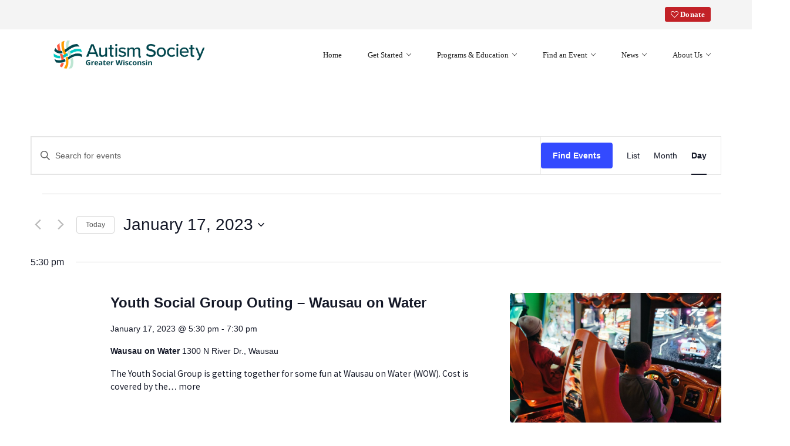

--- FILE ---
content_type: text/html; charset=UTF-8
request_url: https://www.autismgreaterwi.org/events-cal/2023-01-17/
body_size: 16969
content:
<!doctype html>
<html>
<head>
<meta charset="UTF-8">
<link rel="profile" href="http://gmpg.org/xfn/11">
<link rel="pingback" href="https://www.autismgreaterwi.org/xmlrpc.php">
<meta name="viewport" content="width=device-width, initial-scale=1">
<title>Events for January 17, 2023 &#8211; Autism Society of Greater Wisconsin</title>
<!-- <link rel='stylesheet' id='tec-variables-skeleton-css' href='https://www.autismgreaterwi.org/wp-content/plugins/the-events-calendar/common/build/css/variables-skeleton.css?ver=6.10.1' type='text/css' media='all' /> -->
<!-- <link rel='stylesheet' id='tec-variables-full-css' href='https://www.autismgreaterwi.org/wp-content/plugins/the-events-calendar/common/build/css/variables-full.css?ver=6.10.1' type='text/css' media='all' /> -->
<!-- <link rel='stylesheet' id='tribe-common-skeleton-style-css' href='https://www.autismgreaterwi.org/wp-content/plugins/the-events-calendar/common/build/css/common-skeleton.css?ver=6.10.1' type='text/css' media='all' /> -->
<!-- <link rel='stylesheet' id='tribe-common-full-style-css' href='https://www.autismgreaterwi.org/wp-content/plugins/the-events-calendar/common/build/css/common-full.css?ver=6.10.1' type='text/css' media='all' /> -->
<!-- <link rel='stylesheet' id='tribe-events-views-v2-bootstrap-datepicker-styles-css' href='https://www.autismgreaterwi.org/wp-content/plugins/the-events-calendar/vendor/bootstrap-datepicker/css/bootstrap-datepicker.standalone.min.css?ver=6.15.14' type='text/css' media='all' /> -->
<!-- <link rel='stylesheet' id='tribe-tooltipster-css-css' href='https://www.autismgreaterwi.org/wp-content/plugins/the-events-calendar/common/vendor/tooltipster/tooltipster.bundle.min.css?ver=6.10.1' type='text/css' media='all' /> -->
<!-- <link rel='stylesheet' id='tribe-events-views-v2-skeleton-css' href='https://www.autismgreaterwi.org/wp-content/plugins/the-events-calendar/build/css/views-skeleton.css?ver=6.15.14' type='text/css' media='all' /> -->
<!-- <link rel='stylesheet' id='tribe-events-views-v2-full-css' href='https://www.autismgreaterwi.org/wp-content/plugins/the-events-calendar/build/css/views-full.css?ver=6.15.14' type='text/css' media='all' /> -->
<link rel="stylesheet" type="text/css" href="//www.autismgreaterwi.org/wp-content/cache/wpfc-minified/lk6wn20g/7nx5y.css" media="all"/>
<!-- <link rel='stylesheet' id='tribe-events-views-v2-print-css' href='https://www.autismgreaterwi.org/wp-content/plugins/the-events-calendar/build/css/views-print.css?ver=6.15.14' type='text/css' media='print' /> -->
<link rel="stylesheet" type="text/css" href="//www.autismgreaterwi.org/wp-content/cache/wpfc-minified/9k1c3t6l/c3k1v.css" media="print"/>
<meta name='robots' content='max-image-preview:large' />
<link rel='dns-prefetch' href='//maps.googleapis.com' />
<link rel='dns-prefetch' href='//www.googletagmanager.com' />
<link rel='dns-prefetch' href='//maxcdn.bootstrapcdn.com' />
<link rel="alternate" type="application/rss+xml" title="Autism Society of Greater Wisconsin &raquo; Feed" href="https://www.autismgreaterwi.org/feed/" />
<link rel="alternate" type="application/rss+xml" title="Autism Society of Greater Wisconsin &raquo; Comments Feed" href="https://www.autismgreaterwi.org/comments/feed/" />
<link rel="alternate" type="text/calendar" title="Autism Society of Greater Wisconsin &raquo; iCal Feed" href="https://www.autismgreaterwi.org/events-cal/2026-01-21/?ical=1/" />
<link rel="alternate" type="application/rss+xml" title="Autism Society of Greater Wisconsin &raquo; Events Feed" href="https://www.autismgreaterwi.org/events-cal/feed/" />
<style id='wp-img-auto-sizes-contain-inline-css' type='text/css'>
img:is([sizes=auto i],[sizes^="auto," i]){contain-intrinsic-size:3000px 1500px}
/*# sourceURL=wp-img-auto-sizes-contain-inline-css */
</style>
<!-- <link rel='stylesheet' id='dashicons-css' href='https://www.autismgreaterwi.org/wp-includes/css/dashicons.min.css?ver=6.9' type='text/css' media='all' /> -->
<!-- <link rel='stylesheet' id='fw-option-type-icon-v2-pack-linecons-css' href='https://www.autismgreaterwi.org/wp-content/plugins/unyson/framework/static/libs/linecons/css/linecons.css?ver=2.7.31' type='text/css' media='all' /> -->
<!-- <link rel='stylesheet' id='fw-option-type-icon-v2-pack-font-awesome-css' href='https://www.autismgreaterwi.org/wp-content/plugins/unyson/framework/static/libs/font-awesome/css/font-awesome.min.css?ver=2.7.31' type='text/css' media='all' /> -->
<!-- <link rel='stylesheet' id='fw-option-type-icon-v2-pack-entypo-css' href='https://www.autismgreaterwi.org/wp-content/plugins/unyson/framework/static/libs/entypo/css/entypo.css?ver=2.7.31' type='text/css' media='all' /> -->
<!-- <link rel='stylesheet' id='fw-option-type-icon-v2-pack-linearicons-css' href='https://www.autismgreaterwi.org/wp-content/plugins/unyson/framework/static/libs/lnr/css/lnr.css?ver=2.7.31' type='text/css' media='all' /> -->
<!-- <link rel='stylesheet' id='fw-option-type-icon-v2-pack-typicons-css' href='https://www.autismgreaterwi.org/wp-content/plugins/unyson/framework/static/libs/typcn/css/typcn.css?ver=2.7.31' type='text/css' media='all' /> -->
<!-- <link rel='stylesheet' id='fw-option-type-icon-v2-pack-unycon-css' href='https://www.autismgreaterwi.org/wp-content/plugins/unyson/framework/static/libs/unycon/unycon.css?ver=2.7.31' type='text/css' media='all' /> -->
<!-- <link rel='stylesheet' id='event-tickets-tickets-css-css' href='https://www.autismgreaterwi.org/wp-content/plugins/event-tickets/build/css/tickets.css?ver=5.27.0' type='text/css' media='all' /> -->
<!-- <link rel='stylesheet' id='event-tickets-tickets-rsvp-css-css' href='https://www.autismgreaterwi.org/wp-content/plugins/event-tickets/build/css/rsvp-v1.css?ver=5.27.0' type='text/css' media='all' /> -->
<!-- <link rel='stylesheet' id='wp-block-library-css' href='https://www.autismgreaterwi.org/wp-includes/css/dist/block-library/style.min.css?ver=6.9' type='text/css' media='all' /> -->
<link rel="stylesheet" type="text/css" href="//www.autismgreaterwi.org/wp-content/cache/wpfc-minified/m1hjdm0h/7nx5y.css" media="all"/>
<style id='wp-block-paragraph-inline-css' type='text/css'>
.is-small-text{font-size:.875em}.is-regular-text{font-size:1em}.is-large-text{font-size:2.25em}.is-larger-text{font-size:3em}.has-drop-cap:not(:focus):first-letter{float:left;font-size:8.4em;font-style:normal;font-weight:100;line-height:.68;margin:.05em .1em 0 0;text-transform:uppercase}body.rtl .has-drop-cap:not(:focus):first-letter{float:none;margin-left:.1em}p.has-drop-cap.has-background{overflow:hidden}:root :where(p.has-background){padding:1.25em 2.375em}:where(p.has-text-color:not(.has-link-color)) a{color:inherit}p.has-text-align-left[style*="writing-mode:vertical-lr"],p.has-text-align-right[style*="writing-mode:vertical-rl"]{rotate:180deg}
/*# sourceURL=https://www.autismgreaterwi.org/wp-includes/blocks/paragraph/style.min.css */
</style>
<style id='global-styles-inline-css' type='text/css'>
:root{--wp--preset--aspect-ratio--square: 1;--wp--preset--aspect-ratio--4-3: 4/3;--wp--preset--aspect-ratio--3-4: 3/4;--wp--preset--aspect-ratio--3-2: 3/2;--wp--preset--aspect-ratio--2-3: 2/3;--wp--preset--aspect-ratio--16-9: 16/9;--wp--preset--aspect-ratio--9-16: 9/16;--wp--preset--color--black: #000000;--wp--preset--color--cyan-bluish-gray: #abb8c3;--wp--preset--color--white: #ffffff;--wp--preset--color--pale-pink: #f78da7;--wp--preset--color--vivid-red: #cf2e2e;--wp--preset--color--luminous-vivid-orange: #ff6900;--wp--preset--color--luminous-vivid-amber: #fcb900;--wp--preset--color--light-green-cyan: #7bdcb5;--wp--preset--color--vivid-green-cyan: #00d084;--wp--preset--color--pale-cyan-blue: #8ed1fc;--wp--preset--color--vivid-cyan-blue: #0693e3;--wp--preset--color--vivid-purple: #9b51e0;--wp--preset--gradient--vivid-cyan-blue-to-vivid-purple: linear-gradient(135deg,rgb(6,147,227) 0%,rgb(155,81,224) 100%);--wp--preset--gradient--light-green-cyan-to-vivid-green-cyan: linear-gradient(135deg,rgb(122,220,180) 0%,rgb(0,208,130) 100%);--wp--preset--gradient--luminous-vivid-amber-to-luminous-vivid-orange: linear-gradient(135deg,rgb(252,185,0) 0%,rgb(255,105,0) 100%);--wp--preset--gradient--luminous-vivid-orange-to-vivid-red: linear-gradient(135deg,rgb(255,105,0) 0%,rgb(207,46,46) 100%);--wp--preset--gradient--very-light-gray-to-cyan-bluish-gray: linear-gradient(135deg,rgb(238,238,238) 0%,rgb(169,184,195) 100%);--wp--preset--gradient--cool-to-warm-spectrum: linear-gradient(135deg,rgb(74,234,220) 0%,rgb(151,120,209) 20%,rgb(207,42,186) 40%,rgb(238,44,130) 60%,rgb(251,105,98) 80%,rgb(254,248,76) 100%);--wp--preset--gradient--blush-light-purple: linear-gradient(135deg,rgb(255,206,236) 0%,rgb(152,150,240) 100%);--wp--preset--gradient--blush-bordeaux: linear-gradient(135deg,rgb(254,205,165) 0%,rgb(254,45,45) 50%,rgb(107,0,62) 100%);--wp--preset--gradient--luminous-dusk: linear-gradient(135deg,rgb(255,203,112) 0%,rgb(199,81,192) 50%,rgb(65,88,208) 100%);--wp--preset--gradient--pale-ocean: linear-gradient(135deg,rgb(255,245,203) 0%,rgb(182,227,212) 50%,rgb(51,167,181) 100%);--wp--preset--gradient--electric-grass: linear-gradient(135deg,rgb(202,248,128) 0%,rgb(113,206,126) 100%);--wp--preset--gradient--midnight: linear-gradient(135deg,rgb(2,3,129) 0%,rgb(40,116,252) 100%);--wp--preset--font-size--small: 13px;--wp--preset--font-size--medium: 20px;--wp--preset--font-size--large: 36px;--wp--preset--font-size--x-large: 42px;--wp--preset--spacing--20: 0.44rem;--wp--preset--spacing--30: 0.67rem;--wp--preset--spacing--40: 1rem;--wp--preset--spacing--50: 1.5rem;--wp--preset--spacing--60: 2.25rem;--wp--preset--spacing--70: 3.38rem;--wp--preset--spacing--80: 5.06rem;--wp--preset--shadow--natural: 6px 6px 9px rgba(0, 0, 0, 0.2);--wp--preset--shadow--deep: 12px 12px 50px rgba(0, 0, 0, 0.4);--wp--preset--shadow--sharp: 6px 6px 0px rgba(0, 0, 0, 0.2);--wp--preset--shadow--outlined: 6px 6px 0px -3px rgb(255, 255, 255), 6px 6px rgb(0, 0, 0);--wp--preset--shadow--crisp: 6px 6px 0px rgb(0, 0, 0);}:where(.is-layout-flex){gap: 0.5em;}:where(.is-layout-grid){gap: 0.5em;}body .is-layout-flex{display: flex;}.is-layout-flex{flex-wrap: wrap;align-items: center;}.is-layout-flex > :is(*, div){margin: 0;}body .is-layout-grid{display: grid;}.is-layout-grid > :is(*, div){margin: 0;}:where(.wp-block-columns.is-layout-flex){gap: 2em;}:where(.wp-block-columns.is-layout-grid){gap: 2em;}:where(.wp-block-post-template.is-layout-flex){gap: 1.25em;}:where(.wp-block-post-template.is-layout-grid){gap: 1.25em;}.has-black-color{color: var(--wp--preset--color--black) !important;}.has-cyan-bluish-gray-color{color: var(--wp--preset--color--cyan-bluish-gray) !important;}.has-white-color{color: var(--wp--preset--color--white) !important;}.has-pale-pink-color{color: var(--wp--preset--color--pale-pink) !important;}.has-vivid-red-color{color: var(--wp--preset--color--vivid-red) !important;}.has-luminous-vivid-orange-color{color: var(--wp--preset--color--luminous-vivid-orange) !important;}.has-luminous-vivid-amber-color{color: var(--wp--preset--color--luminous-vivid-amber) !important;}.has-light-green-cyan-color{color: var(--wp--preset--color--light-green-cyan) !important;}.has-vivid-green-cyan-color{color: var(--wp--preset--color--vivid-green-cyan) !important;}.has-pale-cyan-blue-color{color: var(--wp--preset--color--pale-cyan-blue) !important;}.has-vivid-cyan-blue-color{color: var(--wp--preset--color--vivid-cyan-blue) !important;}.has-vivid-purple-color{color: var(--wp--preset--color--vivid-purple) !important;}.has-black-background-color{background-color: var(--wp--preset--color--black) !important;}.has-cyan-bluish-gray-background-color{background-color: var(--wp--preset--color--cyan-bluish-gray) !important;}.has-white-background-color{background-color: var(--wp--preset--color--white) !important;}.has-pale-pink-background-color{background-color: var(--wp--preset--color--pale-pink) !important;}.has-vivid-red-background-color{background-color: var(--wp--preset--color--vivid-red) !important;}.has-luminous-vivid-orange-background-color{background-color: var(--wp--preset--color--luminous-vivid-orange) !important;}.has-luminous-vivid-amber-background-color{background-color: var(--wp--preset--color--luminous-vivid-amber) !important;}.has-light-green-cyan-background-color{background-color: var(--wp--preset--color--light-green-cyan) !important;}.has-vivid-green-cyan-background-color{background-color: var(--wp--preset--color--vivid-green-cyan) !important;}.has-pale-cyan-blue-background-color{background-color: var(--wp--preset--color--pale-cyan-blue) !important;}.has-vivid-cyan-blue-background-color{background-color: var(--wp--preset--color--vivid-cyan-blue) !important;}.has-vivid-purple-background-color{background-color: var(--wp--preset--color--vivid-purple) !important;}.has-black-border-color{border-color: var(--wp--preset--color--black) !important;}.has-cyan-bluish-gray-border-color{border-color: var(--wp--preset--color--cyan-bluish-gray) !important;}.has-white-border-color{border-color: var(--wp--preset--color--white) !important;}.has-pale-pink-border-color{border-color: var(--wp--preset--color--pale-pink) !important;}.has-vivid-red-border-color{border-color: var(--wp--preset--color--vivid-red) !important;}.has-luminous-vivid-orange-border-color{border-color: var(--wp--preset--color--luminous-vivid-orange) !important;}.has-luminous-vivid-amber-border-color{border-color: var(--wp--preset--color--luminous-vivid-amber) !important;}.has-light-green-cyan-border-color{border-color: var(--wp--preset--color--light-green-cyan) !important;}.has-vivid-green-cyan-border-color{border-color: var(--wp--preset--color--vivid-green-cyan) !important;}.has-pale-cyan-blue-border-color{border-color: var(--wp--preset--color--pale-cyan-blue) !important;}.has-vivid-cyan-blue-border-color{border-color: var(--wp--preset--color--vivid-cyan-blue) !important;}.has-vivid-purple-border-color{border-color: var(--wp--preset--color--vivid-purple) !important;}.has-vivid-cyan-blue-to-vivid-purple-gradient-background{background: var(--wp--preset--gradient--vivid-cyan-blue-to-vivid-purple) !important;}.has-light-green-cyan-to-vivid-green-cyan-gradient-background{background: var(--wp--preset--gradient--light-green-cyan-to-vivid-green-cyan) !important;}.has-luminous-vivid-amber-to-luminous-vivid-orange-gradient-background{background: var(--wp--preset--gradient--luminous-vivid-amber-to-luminous-vivid-orange) !important;}.has-luminous-vivid-orange-to-vivid-red-gradient-background{background: var(--wp--preset--gradient--luminous-vivid-orange-to-vivid-red) !important;}.has-very-light-gray-to-cyan-bluish-gray-gradient-background{background: var(--wp--preset--gradient--very-light-gray-to-cyan-bluish-gray) !important;}.has-cool-to-warm-spectrum-gradient-background{background: var(--wp--preset--gradient--cool-to-warm-spectrum) !important;}.has-blush-light-purple-gradient-background{background: var(--wp--preset--gradient--blush-light-purple) !important;}.has-blush-bordeaux-gradient-background{background: var(--wp--preset--gradient--blush-bordeaux) !important;}.has-luminous-dusk-gradient-background{background: var(--wp--preset--gradient--luminous-dusk) !important;}.has-pale-ocean-gradient-background{background: var(--wp--preset--gradient--pale-ocean) !important;}.has-electric-grass-gradient-background{background: var(--wp--preset--gradient--electric-grass) !important;}.has-midnight-gradient-background{background: var(--wp--preset--gradient--midnight) !important;}.has-small-font-size{font-size: var(--wp--preset--font-size--small) !important;}.has-medium-font-size{font-size: var(--wp--preset--font-size--medium) !important;}.has-large-font-size{font-size: var(--wp--preset--font-size--large) !important;}.has-x-large-font-size{font-size: var(--wp--preset--font-size--x-large) !important;}
/*# sourceURL=global-styles-inline-css */
</style>
<style id='classic-theme-styles-inline-css' type='text/css'>
/*! This file is auto-generated */
.wp-block-button__link{color:#fff;background-color:#32373c;border-radius:9999px;box-shadow:none;text-decoration:none;padding:calc(.667em + 2px) calc(1.333em + 2px);font-size:1.125em}.wp-block-file__button{background:#32373c;color:#fff;text-decoration:none}
/*# sourceURL=/wp-includes/css/classic-themes.min.css */
</style>
<!-- <link rel='stylesheet' id='ub-extension-style-css-css' href='https://www.autismgreaterwi.org/wp-content/plugins/ultimate-blocks/src/extensions/style.css?ver=6.9' type='text/css' media='all' /> -->
<!-- <link rel='stylesheet' id='cff-css' href='https://www.autismgreaterwi.org/wp-content/plugins/custom-facebook-feed/assets/css/cff-style.min.css?ver=4.3.4' type='text/css' media='all' /> -->
<link rel="stylesheet" type="text/css" href="//www.autismgreaterwi.org/wp-content/cache/wpfc-minified/d7v8i73f/c3k1v.css" media="all"/>
<link rel='stylesheet' id='sb-font-awesome-css' href='https://maxcdn.bootstrapcdn.com/font-awesome/4.7.0/css/font-awesome.min.css?ver=6.9' type='text/css' media='all' />
<!-- <link rel='stylesheet' id='megamenu-css' href='https://www.autismgreaterwi.org/wp-content/uploads/maxmegamenu/style.css?ver=044f70' type='text/css' media='all' /> -->
<!-- <link rel='stylesheet' id='fw-ext-breadcrumbs-add-css-css' href='https://www.autismgreaterwi.org/wp-content/plugins/unyson/framework/extensions/breadcrumbs/static/css/style.css?ver=6.9' type='text/css' media='all' /> -->
<!-- <link rel='stylesheet' id='font-awesome-css' href='https://www.autismgreaterwi.org/wp-content/plugins/unyson/framework/static/libs/font-awesome/css/font-awesome.min.css?ver=2.7.31' type='text/css' media='all' /> -->
<!-- <link rel='stylesheet' id='tablepress-default-css' href='https://www.autismgreaterwi.org/wp-content/plugins/tablepress/css/build/default.css?ver=3.2.5' type='text/css' media='all' /> -->
<!-- <link rel='stylesheet' id='bootstrap-css' href='https://www.autismgreaterwi.org/wp-content/themes/alone/assets/bootstrap/css/bootstrap.css?ver=1.0' type='text/css' media='all' /> -->
<!-- <link rel='stylesheet' id='ionicons-css' href='https://www.autismgreaterwi.org/wp-content/themes/alone/assets/fonts/ionicons/css/ionicons.min.css?ver=1.0' type='text/css' media='all' /> -->
<!-- <link rel='stylesheet' id='lightGallery-css' href='https://www.autismgreaterwi.org/wp-content/themes/alone/assets/lightGallery/css/lightgallery.min.css?ver=1.0' type='text/css' media='all' /> -->
<!-- <link rel='stylesheet' id='owl.carousel-css' href='https://www.autismgreaterwi.org/wp-content/themes/alone/assets/owl.carousel/assets/owl.carousel.min.css?ver=1.0' type='text/css' media='all' /> -->
<!-- <link rel='stylesheet' id='sweetalert-css' href='https://www.autismgreaterwi.org/wp-content/themes/alone/assets/sweetalert/dist/sweetalert.css?ver=1.0' type='text/css' media='all' /> -->
<!-- <link rel='stylesheet' id='animate-css' href='https://www.autismgreaterwi.org/wp-content/themes/alone/assets/css/animate.css?ver=1.0' type='text/css' media='all' /> -->
<!-- <link rel='stylesheet' id='fw-theme-style-css' href='https://www.autismgreaterwi.org/wp-content/themes/alone-child/style.css?ver=1.0' type='text/css' media='all' /> -->
<!-- <link rel='stylesheet' id='alone-local-font-css' href='https://www.autismgreaterwi.org/wp-content/themes/alone/assets/fonts/local-font.css?ver=1.0' type='text/css' media='all' /> -->
<!-- <link rel='stylesheet' id='alone-theme-style-css' href='https://www.autismgreaterwi.org/wp-content/themes/alone/assets/css/alone.css?ver=1.0' type='text/css' media='all' /> -->
<link rel="stylesheet" type="text/css" href="//www.autismgreaterwi.org/wp-content/cache/wpfc-minified/2rjbe3ua/c3k1v.css" media="all"/>
<link rel='stylesheet' id='fw-googleFonts-css' href='//fonts.googleapis.com/css?family=Noto+Sans+JP%3A100%7CNoto+Serif+JP%3A200%7CQuattrocento+Sans%3Aregular&#038;subset=japanese%2Clatin&#038;ver=6.9' type='text/css' media='all' />
<script src='//www.autismgreaterwi.org/wp-content/cache/wpfc-minified/10gscfis/21mxx.js' type="text/javascript"></script>
<!-- <script type="text/javascript" src="https://www.autismgreaterwi.org/wp-includes/js/jquery/jquery.min.js?ver=3.7.1" id="jquery-core-js"></script> -->
<!-- <script type="text/javascript" src="https://www.autismgreaterwi.org/wp-includes/js/jquery/jquery-migrate.min.js?ver=3.4.1" id="jquery-migrate-js"></script> -->
<!-- <script type="text/javascript" src="https://www.autismgreaterwi.org/wp-content/plugins/the-events-calendar/common/build/js/tribe-common.js?ver=9c44e11f3503a33e9540" id="tribe-common-js"></script> -->
<!-- <script type="text/javascript" src="https://www.autismgreaterwi.org/wp-content/plugins/the-events-calendar/build/js/views/breakpoints.js?ver=4208de2df2852e0b91ec" id="tribe-events-views-v2-breakpoints-js"></script> -->
<!-- <script type="text/javascript" src="https://www.autismgreaterwi.org/wp-content/plugins/equal-height-columns/public/js/equal-height-columns-public.js?ver=1.2.1" id="equal-height-columns-js"></script> -->
<script type="text/javascript" src="https://maps.googleapis.com/maps/api/js?key=AIzaSyDOkqN917F-V3B3BdilLSiO8AgmBy4sZaU&amp;ver=6.9" id="google-map-api-js"></script>
<script src='//www.autismgreaterwi.org/wp-content/cache/wpfc-minified/lxugd85u/c3k1w.js' type="text/javascript"></script>
<!-- <script type="text/javascript" src="https://www.autismgreaterwi.org/wp-content/themes/alone/assets/jquery-countdown/jquery.plugin.min.js?ver=1.0" id="jquery-plugin-js"></script> -->
<!-- <script type="text/javascript" src="https://www.autismgreaterwi.org/wp-content/themes/alone/assets/jquery-countdown/jquery.countdown.min.js?ver=1.0" id="jquery-countdown-js"></script> -->
<!-- Google tag (gtag.js) snippet added by Site Kit -->
<!-- Google Analytics snippet added by Site Kit -->
<script type="text/javascript" src="https://www.googletagmanager.com/gtag/js?id=GT-K4ZZXLXQ" id="google_gtagjs-js" async></script>
<script type="text/javascript" id="google_gtagjs-js-after">
/* <![CDATA[ */
window.dataLayer = window.dataLayer || [];function gtag(){dataLayer.push(arguments);}
gtag("set","linker",{"domains":["www.autismgreaterwi.org"]});
gtag("js", new Date());
gtag("set", "developer_id.dZTNiMT", true);
gtag("config", "GT-K4ZZXLXQ");
//# sourceURL=google_gtagjs-js-after
/* ]]> */
</script>
<script></script><link rel="https://api.w.org/" href="https://www.autismgreaterwi.org/wp-json/" />	<link rel="preconnect" href="https://fonts.googleapis.com">
<link rel="preconnect" href="https://fonts.gstatic.com">
<link href='https://fonts.googleapis.com/css2?display=swap&family=Noto+Sans+JP:wght@400;500;700;900' rel='stylesheet'><meta name="generator" content="Site Kit by Google 1.170.0" /><meta name="et-api-version" content="v1"><meta name="et-api-origin" content="https://www.autismgreaterwi.org"><link rel="https://theeventscalendar.com/" href="https://www.autismgreaterwi.org/wp-json/tribe/tickets/v1/" /><meta name="tec-api-version" content="v1"><meta name="tec-api-origin" content="https://www.autismgreaterwi.org"><link rel="alternate" href="https://www.autismgreaterwi.org/wp-json/tribe/events/v1/" />		<!-- Chrome, Firefox OS and Opera -->
<meta name="theme-color" content="#ff5a3f">
<!-- Windows Phone -->
<meta name="msapplication-navbutton-color" content="#ff5a3f">
<!-- iOS Safari -->
<meta name="apple-mobile-web-app-status-bar-style" content="#ff5a3f">
<meta name="generator" content="Powered by WPBakery Page Builder - drag and drop page builder for WordPress."/>
<link rel="icon" href="https://www.autismgreaterwi.org/wp-content/uploads/2021/11/AutismSociety_National_Mark_FullColor-150x150.png" sizes="32x32" />
<link rel="icon" href="https://www.autismgreaterwi.org/wp-content/uploads/2021/11/AutismSociety_National_Mark_FullColor-300x300.png" sizes="192x192" />
<link rel="apple-touch-icon" href="https://www.autismgreaterwi.org/wp-content/uploads/2021/11/AutismSociety_National_Mark_FullColor-300x300.png" />
<meta name="msapplication-TileImage" content="https://www.autismgreaterwi.org/wp-content/uploads/2021/11/AutismSociety_National_Mark_FullColor-300x300.png" />
<style id="egf-frontend-styles" type="text/css">
p {font-family: 'Noto Sans JP', sans-serif;font-style: normal;font-weight: 400;} h1 {font-family: 'Noto Sans JP', sans-serif;font-style: normal;font-weight: 900;} h2 {font-family: 'Noto Sans JP', sans-serif;font-style: normal;font-weight: 700;} h3 {font-family: 'Noto Sans JP', sans-serif;font-style: normal;font-weight: 500;} h4 {font-family: 'Noto Sans JP', sans-serif;font-style: normal;font-weight: 500;} h5 {font-family: 'Noto Sans JP', sans-serif;font-style: normal;font-weight: 500;} h6 {font-family: 'Noto Sans JP', sans-serif;font-style: normal;font-weight: 500;} #menu-main-menu {color: #000000;font-family: 'Noto Sans JP', sans-serif;font-style: normal;font-weight: 400;} 	</style>
<noscript><style> .wpb_animate_when_almost_visible { opacity: 1; }</style></noscript><style type="text/css">/** Mega Menu CSS: fs **/</style>
<!-- Global site tag (gtag.js) - Google Analytics -->
<script async src="https://www.googletagmanager.com/gtag/js?id=UA-127222451-1"></script>
<script>
window.dataLayer = window.dataLayer || [];
function gtag(){dataLayer.push(arguments);}
gtag('js', new Date());
gtag('config', 'UA-127222451-1');
</script>  
</head>
<body class="archive post-type-archive post-type-archive-tribe_events wp-theme-alone wp-child-theme-alone-child tribe-events-page-template tribe-no-js tec-no-tickets-on-recurring tec-no-rsvp-on-recurring tribe-filter-live mega-menu-mobi-menu bt-full wpb-js-composer js-comp-ver-8.0.1 vc_responsive tribe-theme-alone" itemscope="itemscope" itemtype="http://schema.org/WebPage">
<div id="page" class="site">
<header class="bt-header-mobi header-mobi bt-logo-retina fw-menu-position-right fw-no-absolute-header" itemscope="itemscope" itemtype="http://schema.org/WPHeader">
<!-- Header main menu -->
<div class="bt-header-mobi-main">
<div class="container">
<div class="bt-container-logo bt-vertical-align-middle">
<div class="fw-wrap-logo">
<a href="https://www.autismgreaterwi.org/" class="fw-site-logo">
<img src="//www.autismgreaterwi.org/wp-content/uploads/2021/11/Untitled-design-45.png" alt="Autism Society of Greater Wisconsin" class="main-logo"/>
</a>
</div>
</div><!--
--><div class="bt-container-menu bt-vertical-align-middle">
<div class="bt-nav-wrap" itemscope="itemscope" itemtype="http://schema.org/SiteNavigationElement" role="navigation">
<div id="mega-menu-wrap-mobi_menu" class="mega-menu-wrap"><div class="mega-menu-toggle"><div class="mega-toggle-blocks-left"></div><div class="mega-toggle-blocks-center"></div><div class="mega-toggle-blocks-right"><div class='mega-toggle-block mega-menu-toggle-animated-block mega-toggle-block-0' id='mega-toggle-block-0'><button aria-label="Toggle Menu" class="mega-toggle-animated mega-toggle-animated-slider" type="button" aria-expanded="false">
<span class="mega-toggle-animated-box">
<span class="mega-toggle-animated-inner"></span>
</span>
</button></div></div></div><ul id="mega-menu-mobi_menu" class="mega-menu max-mega-menu mega-menu-horizontal mega-no-js" data-event="hover_intent" data-effect="fade_up" data-effect-speed="200" data-effect-mobile="disabled" data-effect-speed-mobile="0" data-mobile-force-width="false" data-second-click="go" data-document-click="collapse" data-vertical-behaviour="standard" data-breakpoint="768" data-unbind="true" data-mobile-state="collapse_all" data-mobile-direction="vertical" data-hover-intent-timeout="300" data-hover-intent-interval="100"><li class="mega-menu-item mega-menu-item-type-post_type mega-menu-item-object-page mega-menu-item-home mega-align-bottom-left mega-menu-flyout mega-menu-item-20" id="mega-menu-item-20"><a class="mega-menu-link" href="https://www.autismgreaterwi.org/" tabindex="0">Home</a></li><li class="mega-menu-item mega-menu-item-type-custom mega-menu-item-object-custom mega-menu-item-has-children mega-align-bottom-left mega-menu-flyout mega-menu-item-780" id="mega-menu-item-780"><a class="mega-menu-link" aria-expanded="false" tabindex="0">Get Started<span class="mega-indicator" aria-hidden="true"></span></a>
<ul class="mega-sub-menu">
<li class="mega-menu-item mega-menu-item-type-custom mega-menu-item-object-custom mega-menu-item-786" id="mega-menu-item-786"><a class="mega-menu-link" href="https://www.autismgreaterwi.org/learn-about-autism/">Learn About Autism</a></li><li class="mega-menu-item mega-menu-item-type-post_type mega-menu-item-object-page mega-menu-item-13247" id="mega-menu-item-13247"><a class="mega-menu-link" href="https://www.autismgreaterwi.org/become-a-member/">Become a Member</a></li><li class="mega-menu-item mega-menu-item-type-custom mega-menu-item-object-custom mega-menu-item-783" id="mega-menu-item-783"><a class="mega-menu-link" href="https://www.autismgreaterwi.org/get-involved/">Get Involved</a></li><li class="mega-menu-item mega-menu-item-type-custom mega-menu-item-object-custom mega-menu-item-782" id="mega-menu-item-782"><a class="mega-menu-link" href="https://www.autismgreaterwi.org/find-resources/">Find Resources</a></li><li class="mega-menu-item mega-menu-item-type-post_type mega-menu-item-object-page mega-menu-item-has-children mega-menu-item-12620" id="mega-menu-item-12620"><a class="mega-menu-link" href="https://www.autismgreaterwi.org/wisconsin-autism-affiliates/" aria-expanded="false">Autism Society Affiliates in Wisconsin<span class="mega-indicator" aria-hidden="true"></span></a>
<ul class="mega-sub-menu">
<li class="mega-menu-item mega-menu-item-type-post_type mega-menu-item-object-page mega-menu-item-has-children mega-menu-item-12612" id="mega-menu-item-12612"><a class="mega-menu-link" href="https://www.autismgreaterwi.org/wisconsin-autism-affiliates/" aria-expanded="false">Greater Wisconsin Chapters<span class="mega-indicator" aria-hidden="true"></span></a>
<ul class="mega-sub-menu">
<li class="mega-menu-item mega-menu-item-type-post_type mega-menu-item-object-page mega-menu-item-9393" id="mega-menu-item-9393"><a class="mega-menu-link" href="https://www.autismgreaterwi.org/centralwi/">Central WI</a></li><li class="mega-menu-item mega-menu-item-type-post_type mega-menu-item-object-page mega-menu-item-9394" id="mega-menu-item-9394"><a class="mega-menu-link" href="https://www.autismgreaterwi.org/fox-valley/">Fox Valley</a></li><li class="mega-menu-item mega-menu-item-type-custom mega-menu-item-object-custom mega-menu-item-10118" id="mega-menu-item-10118"><a class="mega-menu-link" href="http://www.asnew.org">Northeast WI</a></li>		</ul>
</li><li class="mega-menu-item mega-menu-item-type-custom mega-menu-item-object-custom mega-menu-item-has-children mega-menu-item-15635" id="mega-menu-item-15635"><a class="mega-menu-link" href="https://www.autismgreaterwi.org/wisconsin-autism-affiliates/" aria-expanded="false">Local Support Groups<span class="mega-indicator" aria-hidden="true"></span></a>
<ul class="mega-sub-menu">
<li class="mega-menu-item mega-menu-item-type-post_type mega-menu-item-object-page mega-menu-item-9395" id="mega-menu-item-9395"><a class="mega-menu-link" href="https://www.autismgreaterwi.org/lakeshore/">Lakeshore</a></li><li class="mega-menu-item mega-menu-item-type-post_type mega-menu-item-object-page mega-menu-item-15634" id="mega-menu-item-15634"><a class="mega-menu-link" href="https://www.autismgreaterwi.org/northern-driftless/">Northern Driftless</a></li><li class="mega-menu-item mega-menu-item-type-post_type mega-menu-item-object-page mega-menu-item-9396" id="mega-menu-item-9396"><a class="mega-menu-link" href="https://www.autismgreaterwi.org/westcentralregion/">West Central Region</a></li>		</ul>
</li>	</ul>
</li></ul>
</li><li class="mega-menu-item mega-menu-item-type-custom mega-menu-item-object-custom mega-menu-item-has-children mega-align-bottom-left mega-menu-flyout mega-menu-item-1310" id="mega-menu-item-1310"><a class="mega-menu-link" aria-expanded="false" tabindex="0">Programs & Education<span class="mega-indicator" aria-hidden="true"></span></a>
<ul class="mega-sub-menu">
<li class="mega-menu-item mega-menu-item-type-post_type mega-menu-item-object-page mega-menu-item-11189" id="mega-menu-item-11189"><a class="mega-menu-link" href="https://www.autismgreaterwi.org/autism-acceptance-month/">Autism Acceptance Month</a></li><li class="mega-menu-item mega-menu-item-type-post_type mega-menu-item-object-page mega-menu-item-8977" id="mega-menu-item-8977"><a class="mega-menu-link" href="https://www.autismgreaterwi.org/autism-friendly-communities/">Autism Friendly Communities</a></li><li class="mega-menu-item mega-menu-item-type-custom mega-menu-item-object-custom mega-menu-item-1238" id="mega-menu-item-1238"><a class="mega-menu-link" href="https://www.autismgreaterwi.org/conferences/">Conferences & Trainings</a></li><li class="mega-menu-item mega-menu-item-type-post_type mega-menu-item-object-page mega-menu-item-has-children mega-menu-item-14458" id="mega-menu-item-14458"><a class="mega-menu-link" href="https://www.autismgreaterwi.org/vei/" aria-expanded="false">Vaccine Education Initiative<span class="mega-indicator" aria-hidden="true"></span></a>
<ul class="mega-sub-menu">
<li class="mega-menu-item mega-menu-item-type-post_type mega-menu-item-object-page mega-menu-item-11740" id="mega-menu-item-11740"><a class="mega-menu-link" href="https://www.autismgreaterwi.org/sensory-friendly-vaccine-clinics/">Sensory Friendly Vaccine Clinics</a></li>	</ul>
</li><li class="mega-menu-item mega-menu-item-type-post_type mega-menu-item-object-page mega-menu-item-7345" id="mega-menu-item-7345"><a class="mega-menu-link" href="https://www.autismgreaterwi.org/virtual-programs/">Virtual Programs</a></li></ul>
</li><li class="mega-menu-item mega-menu-item-type-custom mega-menu-item-object-custom mega-menu-item-has-children mega-align-bottom-left mega-menu-flyout mega-menu-item-12624" id="mega-menu-item-12624"><a class="mega-menu-link" aria-expanded="false" tabindex="0">Find an Event<span class="mega-indicator" aria-hidden="true"></span></a>
<ul class="mega-sub-menu">
<li class="mega-menu-item mega-menu-item-type-custom mega-menu-item-object-custom mega-menu-item-1120" id="mega-menu-item-1120"><a class="mega-menu-link" href="https://www.autismgreaterwi.org/events-cal/">Calendar</a></li><li class="mega-menu-item mega-menu-item-type-taxonomy mega-menu-item-object-tribe_events_cat mega-menu-item-has-children mega-menu-item-12688" id="mega-menu-item-12688"><a target="_blank" class="mega-menu-link" href="https://www.autismgreaterwi.org/events-cal/category/special-events/" aria-expanded="false">Find a Fundraising Event<span class="mega-indicator" aria-hidden="true"></span></a>
<ul class="mega-sub-menu">
<li class="mega-menu-item mega-menu-item-type-post_type mega-menu-item-object-page mega-menu-item-7648" id="mega-menu-item-7648"><a class="mega-menu-link" href="https://www.autismgreaterwi.org/spectrum-of-colors/">Spectrum of Colors Virtual Race Across Greater Wisconsin</a></li><li class="mega-menu-item mega-menu-item-type-post_type mega-menu-item-object-page mega-menu-item-11506" id="mega-menu-item-11506"><a class="mega-menu-link" href="https://www.autismgreaterwi.org/tee-time-for-autism/">Tee-Time for Autism</a></li>	</ul>
</li></ul>
</li><li class="mega-menu-item mega-menu-item-type-custom mega-menu-item-object-custom mega-menu-item-has-children mega-align-bottom-left mega-menu-flyout mega-menu-item-16596" id="mega-menu-item-16596"><a class="mega-menu-link" aria-expanded="false" tabindex="0">News<span class="mega-indicator" aria-hidden="true"></span></a>
<ul class="mega-sub-menu">
<li class="mega-menu-item mega-menu-item-type-taxonomy mega-menu-item-object-category mega-menu-item-7391" id="mega-menu-item-7391"><a class="mega-menu-link" href="https://www.autismgreaterwi.org/category/news/">News</a></li><li class="mega-menu-item mega-menu-item-type-taxonomy mega-menu-item-object-category mega-menu-item-7390" id="mega-menu-item-7390"><a class="mega-menu-link" href="https://www.autismgreaterwi.org/category/blog/">Blog</a></li></ul>
</li><li class="mega-menu-item mega-menu-item-type-custom mega-menu-item-object-custom mega-menu-item-has-children mega-align-bottom-left mega-menu-flyout mega-menu-item-787" id="mega-menu-item-787"><a class="mega-menu-link" aria-expanded="false" tabindex="0">About Us<span class="mega-indicator" aria-hidden="true"></span></a>
<ul class="mega-sub-menu">
<li class="mega-menu-item mega-menu-item-type-custom mega-menu-item-object-custom mega-menu-item-1070" id="mega-menu-item-1070"><a class="mega-menu-link" href="https://www.autismgreaterwi.org/contact/">Contact Us</a></li><li class="mega-menu-item mega-menu-item-type-custom mega-menu-item-object-custom mega-menu-item-1208" id="mega-menu-item-1208"><a class="mega-menu-link" href="https://www.autismgreaterwi.org/mission-vision/">Mission & Vision</a></li><li class="mega-menu-item mega-menu-item-type-custom mega-menu-item-object-custom mega-menu-item-1211" id="mega-menu-item-1211"><a class="mega-menu-link" href="https://www.autismgreaterwi.org/core-services/">Core Services</a></li><li class="mega-menu-item mega-menu-item-type-post_type mega-menu-item-object-page mega-menu-item-1922" id="mega-menu-item-1922"><a class="mega-menu-link" href="https://www.autismgreaterwi.org/about-us/">Board and Staff</a></li></ul>
</li></ul></div>				</div>
</div>
</div>
</div>
</header>
<header class="bt-header header-1   fw-menu-position-right bt-logo-retina" itemscope="itemscope" itemtype="http://schema.org/WPHeader">
<!-- Header top bar -->
<div class="bt-header-top-bar">
<div class="container">
<div class="row">
<div class="header-top-sidebar-item col-md-12 col-sm-12 col-sx-12 fw-sidebar-content-align-right ">
<aside id="custom_html-2" class="widget_text widget widget_custom_html"><div class="textwidget custom-html-widget"><a href="https://76148.blackbaudhosting.com/76148/General-Donation" style="padding: 5px 10px; background-color: #C22127; color: white; font-weight: bold; text-align: center; border-radius: 3px;"><i class="fa fa-heart-o"></i> Donate</a></div></aside>				</div>
</div>
</div>
</div>
<!-- Header main menu -->
<div class="bt-header-main">
<div class="bt-header-container fw-no-absolute-header fw-sticky-header">
<div class="container">
<div class="bt-container-logo bt-vertical-align-middle">
<div class="fw-wrap-logo">
<a href="https://www.autismgreaterwi.org/" class="fw-site-logo">
<img src="//www.autismgreaterwi.org/wp-content/uploads/2021/11/Untitled-design-45.png" alt="Autism Society of Greater Wisconsin" class="main-logo"/>
</a>
</div>
</div><!--
--><div class="bt-container-menu bt-vertical-align-middle">
<div class="bt-nav-wrap" itemscope="itemscope" itemtype="http://schema.org/SiteNavigationElement" role="navigation">
<nav id="bt-menu-primary" class="bt-site-navigation primary-navigation"><ul id="menu-main-menu" class="bt-nav-menu"><li id="menu-item-20" class="menu-item menu-item-type-post_type menu-item-object-page menu-item-home menu-item-20" style=""><a href="https://www.autismgreaterwi.org/" ><span>Home</span></a></li>
<li id="menu-item-780" class="menu-item menu-item-type-custom menu-item-object-custom menu-item-has-children menu-item-780" style=""><a ><span>Get Started</span></a>
<ul class="sub-menu" style="">
<li id="menu-item-786" class="menu-item menu-item-type-custom menu-item-object-custom menu-item-786" style=""><a href="https://www.autismgreaterwi.org/learn-about-autism/" ><span>Learn About Autism</span></a></li>
<li id="menu-item-13247" class="menu-item menu-item-type-post_type menu-item-object-page menu-item-13247" style=""><a href="https://www.autismgreaterwi.org/become-a-member/" ><span>Become a Member</span></a></li>
<li id="menu-item-783" class="menu-item menu-item-type-custom menu-item-object-custom menu-item-783" style=""><a href="https://www.autismgreaterwi.org/get-involved/" ><span>Get Involved</span></a></li>
<li id="menu-item-782" class="menu-item menu-item-type-custom menu-item-object-custom menu-item-782" style=""><a href="https://www.autismgreaterwi.org/find-resources/" ><span>Find Resources</span></a></li>
<li id="menu-item-12620" class="menu-item menu-item-type-post_type menu-item-object-page menu-item-has-children menu-item-12620" style=""><a href="https://www.autismgreaterwi.org/wisconsin-autism-affiliates/" ><span>Autism Society Affiliates in Wisconsin</span></a>
<ul class="sub-menu" style="">
<li id="menu-item-12612" class="menu-item menu-item-type-post_type menu-item-object-page menu-item-has-children menu-item-12612" style=""><a href="https://www.autismgreaterwi.org/wisconsin-autism-affiliates/" ><span>Greater Wisconsin Chapters</span></a>
<ul class="sub-menu" style="">
<li id="menu-item-9393" class="menu-item menu-item-type-post_type menu-item-object-page menu-item-9393 menu-item-custom-type-" style=""><a href="https://www.autismgreaterwi.org/centralwi/" ><span>Central WI</span></a></li>
<li id="menu-item-9394" class="menu-item menu-item-type-post_type menu-item-object-page menu-item-9394 menu-item-custom-type-" style=""><a href="https://www.autismgreaterwi.org/fox-valley/" ><span>Fox Valley</span></a></li>
<li id="menu-item-10118" class="menu-item menu-item-type-custom menu-item-object-custom menu-item-10118" style=""><a href="http://www.asnew.org" ><span>Northeast WI</span></a></li>
</ul>
</li>
<li id="menu-item-15635" class="menu-item menu-item-type-custom menu-item-object-custom menu-item-has-children menu-item-15635" style=""><a href="https://www.autismgreaterwi.org/wisconsin-autism-affiliates/" ><span>Local Support Groups</span></a>
<ul class="sub-menu" style="">
<li id="menu-item-9395" class="menu-item menu-item-type-post_type menu-item-object-page menu-item-9395 menu-item-custom-type-" style=""><a href="https://www.autismgreaterwi.org/lakeshore/" ><span>Lakeshore</span></a></li>
<li id="menu-item-15634" class="menu-item menu-item-type-post_type menu-item-object-page menu-item-15634" style=""><a href="https://www.autismgreaterwi.org/northern-driftless/" ><span>Northern Driftless</span></a></li>
<li id="menu-item-9396" class="menu-item menu-item-type-post_type menu-item-object-page menu-item-9396 menu-item-custom-type-" style=""><a href="https://www.autismgreaterwi.org/westcentralregion/" ><span>West Central Region</span></a></li>
</ul>
</li>
</ul>
</li>
</ul>
</li>
<li id="menu-item-1310" class="menu-item menu-item-type-custom menu-item-object-custom menu-item-has-children menu-item-1310" style=""><a ><span>Programs &#038; Education</span></a>
<ul class="sub-menu" style="">
<li id="menu-item-11189" class="menu-item menu-item-type-post_type menu-item-object-page menu-item-11189" style=""><a href="https://www.autismgreaterwi.org/autism-acceptance-month/" ><span>Autism Acceptance Month</span></a></li>
<li id="menu-item-8977" class="menu-item menu-item-type-post_type menu-item-object-page menu-item-8977" style=""><a href="https://www.autismgreaterwi.org/autism-friendly-communities/" ><span>Autism Friendly Communities</span></a></li>
<li id="menu-item-1238" class="menu-item menu-item-type-custom menu-item-object-custom menu-item-1238" style=""><a href="https://www.autismgreaterwi.org/conferences/" ><span>Conferences &#038; Trainings</span></a></li>
<li id="menu-item-14458" class="menu-item menu-item-type-post_type menu-item-object-page menu-item-has-children menu-item-14458" style=""><a href="https://www.autismgreaterwi.org/vei/" ><span>Vaccine Education Initiative</span></a>
<ul class="sub-menu" style="">
<li id="menu-item-11740" class="menu-item menu-item-type-post_type menu-item-object-page menu-item-11740" style=""><a href="https://www.autismgreaterwi.org/sensory-friendly-vaccine-clinics/" ><span>Sensory Friendly Vaccine Clinics</span></a></li>
</ul>
</li>
<li id="menu-item-7345" class="menu-item menu-item-type-post_type menu-item-object-page menu-item-7345" style=""><a href="https://www.autismgreaterwi.org/virtual-programs/" ><span>Virtual Programs</span></a></li>
</ul>
</li>
<li id="menu-item-12624" class="menu-item menu-item-type-custom menu-item-object-custom menu-item-has-children menu-item-12624" style=""><a ><span>Find an Event</span></a>
<ul class="sub-menu" style="">
<li id="menu-item-1120" class="menu-item menu-item-type-custom menu-item-object-custom menu-item-1120" style=""><a href="https://www.autismgreaterwi.org/events-cal/" ><span>Calendar</span></a></li>
<li id="menu-item-12688" class="menu-item menu-item-type-taxonomy menu-item-object-tribe_events_cat menu-item-has-children menu-item-12688" style=""><a target="_blank" href="https://www.autismgreaterwi.org/events-cal/category/special-events/" ><span>Find a Fundraising Event</span></a>
<ul class="sub-menu" style="">
<li id="menu-item-7648" class="menu-item menu-item-type-post_type menu-item-object-page menu-item-7648" style=""><a href="https://www.autismgreaterwi.org/spectrum-of-colors/" ><span>Spectrum of Colors Virtual Race Across Greater Wisconsin</span></a></li>
<li id="menu-item-11506" class="menu-item menu-item-type-post_type menu-item-object-page menu-item-11506" style=""><a href="https://www.autismgreaterwi.org/tee-time-for-autism/" ><span>Tee-Time for Autism</span></a></li>
</ul>
</li>
</ul>
</li>
<li id="menu-item-16596" class="menu-item menu-item-type-custom menu-item-object-custom menu-item-has-children menu-item-16596" style=""><a ><span>News</span></a>
<ul class="sub-menu" style="">
<li id="menu-item-7391" class="menu-item menu-item-type-taxonomy menu-item-object-category menu-item-7391" style=""><a href="https://www.autismgreaterwi.org/category/news/" ><span>News</span></a></li>
<li id="menu-item-7390" class="menu-item menu-item-type-taxonomy menu-item-object-category menu-item-7390" style=""><a href="https://www.autismgreaterwi.org/category/blog/" ><span>Blog</span></a></li>
</ul>
</li>
<li id="menu-item-787" class="menu-item menu-item-type-custom menu-item-object-custom menu-item-has-children menu-item-787" style=""><a ><span>About Us</span></a>
<ul class="sub-menu" style="">
<li id="menu-item-1070" class="menu-item menu-item-type-custom menu-item-object-custom menu-item-1070" style=""><a href="https://www.autismgreaterwi.org/contact/" ><span>Contact Us</span></a></li>
<li id="menu-item-1208" class="menu-item menu-item-type-custom menu-item-object-custom menu-item-1208" style=""><a href="https://www.autismgreaterwi.org/mission-vision/" ><span>Mission &#038; Vision</span></a></li>
<li id="menu-item-1211" class="menu-item menu-item-type-custom menu-item-object-custom menu-item-1211" style=""><a href="https://www.autismgreaterwi.org/core-services/" ><span>Core Services</span></a></li>
<li id="menu-item-1922" class="menu-item menu-item-type-post_type menu-item-object-page menu-item-1922 menu-item-custom-type-" style=""><a href="https://www.autismgreaterwi.org/about-us/" ><span>Board and Staff</span></a></li>
</ul>
</li>
</ul></nav>					</div>
</div>
</div>
</div>
</div>
</header>
<div id="main" class="site-main">
<div
class="tribe-common tribe-events tribe-events-view tribe-events-view--day" 	data-js="tribe-events-view"
data-view-rest-url="https://www.autismgreaterwi.org/wp-json/tribe/views/v2/html"
data-view-rest-method="GET"
data-view-manage-url="1"
data-view-breakpoint-pointer="1c574e7c-906f-4be8-8ae7-0d4ddb6e72f3"
role="main">
<section class="tribe-common-l-container tribe-events-l-container">
<div
class="tribe-events-view-loader tribe-common-a11y-hidden"
role="alert"
aria-live="polite"
>
<span class="tribe-events-view-loader__text tribe-common-a11y-visual-hide">
1 event found.	</span>
<div class="tribe-events-view-loader__dots tribe-common-c-loader">
<svg
class="tribe-common-c-svgicon tribe-common-c-svgicon--dot tribe-common-c-loader__dot tribe-common-c-loader__dot--first" 	aria-hidden="true"
viewBox="0 0 15 15"
xmlns="http://www.w3.org/2000/svg"
>
<circle cx="7.5" cy="7.5" r="7.5"/>
</svg>
<svg
class="tribe-common-c-svgicon tribe-common-c-svgicon--dot tribe-common-c-loader__dot tribe-common-c-loader__dot--second" 	aria-hidden="true"
viewBox="0 0 15 15"
xmlns="http://www.w3.org/2000/svg"
>
<circle cx="7.5" cy="7.5" r="7.5"/>
</svg>
<svg
class="tribe-common-c-svgicon tribe-common-c-svgicon--dot tribe-common-c-loader__dot tribe-common-c-loader__dot--third" 	aria-hidden="true"
viewBox="0 0 15 15"
xmlns="http://www.w3.org/2000/svg"
>
<circle cx="7.5" cy="7.5" r="7.5"/>
</svg>
</div>
</div>
<script type="application/ld+json">
[{"@context":"http://schema.org","@type":"Event","name":"Youth Social Group Outing &#8211; Wausau on Water","description":"&lt;p&gt;The Youth Social Group is getting together for some fun at Wausau on Water (WOW). Cost is covered by the\u2026 &lt;a href=&quot;https://www.autismgreaterwi.org/event-cal/youth-social-group-outing-wausau-on-water/&quot;&gt;more&lt;/a&gt;&lt;/p&gt;\\n","image":"https://www.autismgreaterwi.org/wp-content/uploads/2023/01/WOW.jpg","url":"https://www.autismgreaterwi.org/event-cal/youth-social-group-outing-wausau-on-water/","eventAttendanceMode":"https://schema.org/OfflineEventAttendanceMode","eventStatus":"https://schema.org/EventScheduled","startDate":"2023-01-17T17:30:00-06:00","endDate":"2023-01-17T19:30:00-06:00","location":{"@type":"Place","name":"Wausau on Water","description":"","url":"https://www.autismgreaterwi.org/venue/wausau-on-water/","address":{"@type":"PostalAddress","streetAddress":"1300 N River Dr.","addressLocality":"Wausau","addressRegion":"WI","postalCode":"54403"},"geo":{"@type":"GeoCoordinates","latitude":44.9677009,"longitude":-89.6303872},"telephone":"","sameAs":""},"organizer":{"@type":"Person","name":"Autism Society of Central Wisconsin","description":"","url":"","telephone":"","email":"","sameAs":""},"performer":"Organization"}]
</script>
<script data-js="tribe-events-view-data" type="application/json">
{"slug":"day","prev_url":"https:\/\/www.autismgreaterwi.org\/events-cal\/2023-01-16\/","next_url":"https:\/\/www.autismgreaterwi.org\/events-cal\/2023-01-18\/","view_class":"Tribe\\Events\\Views\\V2\\Views\\Day_View","view_slug":"day","view_label":"Day","title":"Events \u2013 Autism Society of Greater Wisconsin","events":[12731],"url":"https:\/\/www.autismgreaterwi.org\/events-cal\/2023-01-17\/","url_event_date":"2023-01-17","bar":{"keyword":"","date":"2023-01-17"},"today":"2026-01-21 00:00:00","now":"2026-01-21 14:19:43","home_url":"https:\/\/www.autismgreaterwi.org","rest_url":"https:\/\/www.autismgreaterwi.org\/wp-json\/tribe\/views\/v2\/html","rest_method":"GET","rest_nonce":"","should_manage_url":true,"today_url":"https:\/\/www.autismgreaterwi.org\/events-cal\/today\/","today_title":"Click to select today's date","today_label":"Today","prev_label":"2023-01-16","next_label":"2023-01-18","date_formats":{"compact":"n\/j\/Y","month_and_year_compact":"n\/j\/Y","month_and_year":"F Y","time_range_separator":" - ","date_time_separator":" @ "},"messages":[],"start_of_week":"0","header_title":"","header_title_element":"h1","content_title":"","breadcrumbs":[],"backlink":false,"before_events":"","after_events":"\n<!--\nThis calendar is powered by The Events Calendar.\nhttp:\/\/evnt.is\/18wn\n-->\n","display_events_bar":true,"disable_event_search":false,"live_refresh":true,"ical":{"display_link":true,"link":{"url":"https:\/\/www.autismgreaterwi.org\/events-cal\/2023-01-17\/?ical=1","text":"Export Events","title":"Use this to share calendar data with Google Calendar, Apple iCal and other compatible apps"}},"container_classes":["tribe-common","tribe-events","tribe-events-view","tribe-events-view--day"],"container_data":[],"is_past":false,"breakpoints":{"xsmall":500,"medium":768,"full":960},"breakpoint_pointer":"1c574e7c-906f-4be8-8ae7-0d4ddb6e72f3","is_initial_load":true,"public_views":{"list":{"view_class":"Tribe\\Events\\Views\\V2\\Views\\List_View","view_url":"https:\/\/www.autismgreaterwi.org\/events-cal\/list\/?tribe-bar-date=2023-01-17","view_label":"List","aria_label":"Display Events in List View"},"month":{"view_class":"Tribe\\Events\\Views\\V2\\Views\\Month_View","view_url":"https:\/\/www.autismgreaterwi.org\/events-cal\/month\/2023-01\/","view_label":"Month","aria_label":"Display Events in Month View"},"day":{"view_class":"Tribe\\Events\\Views\\V2\\Views\\Day_View","view_url":"https:\/\/www.autismgreaterwi.org\/events-cal\/2023-01-17\/","view_label":"Day","aria_label":"Display Events in Day View"}},"show_latest_past":true,"past":false,"next_rel":"next","prev_rel":"noindex","subscribe_links":{"gcal":{"label":"Google Calendar","single_label":"Add to Google Calendar","visible":true,"block_slug":"hasGoogleCalendar"},"ical":{"label":"iCalendar","single_label":"Add to iCalendar","visible":true,"block_slug":"hasiCal"},"outlook-365":{"label":"Outlook 365","single_label":"Outlook 365","visible":true,"block_slug":"hasOutlook365"},"outlook-live":{"label":"Outlook Live","single_label":"Outlook Live","visible":true,"block_slug":"hasOutlookLive"},"ics":{"label":"Export .ics file","single_label":"Export .ics file","visible":true,"block_slug":null},"outlook-ics":{"label":"Export Outlook .ics file","single_label":"Export Outlook .ics file","visible":true,"block_slug":null}},"_context":{"slug":"day"},"text":"Loading...","classes":["tribe-common-c-loader__dot","tribe-common-c-loader__dot--third"]}</script>
<header  class="tribe-events-header tribe-events-header--has-event-search" >
<div
class="tribe-events-header__events-bar tribe-events-c-events-bar tribe-events-c-events-bar--border" 	data-js="tribe-events-events-bar"
>
<h2 class="tribe-common-a11y-visual-hide">
Events Search and Views Navigation	</h2>
<button
class="tribe-events-c-events-bar__search-button"
aria-controls="tribe-events-search-container"
aria-expanded="false"
data-js="tribe-events-search-button"
>
<svg
class="tribe-common-c-svgicon tribe-common-c-svgicon--search tribe-events-c-events-bar__search-button-icon-svg" 	aria-hidden="true"
viewBox="0 0 16 16"
xmlns="http://www.w3.org/2000/svg"
>
<path fill-rule="evenodd" clip-rule="evenodd" d="M11.164 10.133L16 14.97 14.969 16l-4.836-4.836a6.225 6.225 0 01-3.875 1.352 6.24 6.24 0 01-4.427-1.832A6.272 6.272 0 010 6.258 6.24 6.24 0 011.831 1.83 6.272 6.272 0 016.258 0c1.67 0 3.235.658 4.426 1.831a6.272 6.272 0 011.832 4.427c0 1.422-.48 2.773-1.352 3.875zM6.258 1.458c-1.28 0-2.49.498-3.396 1.404-1.866 1.867-1.866 4.925 0 6.791a4.774 4.774 0 003.396 1.405c1.28 0 2.489-.498 3.395-1.405 1.867-1.866 1.867-4.924 0-6.79a4.774 4.774 0 00-3.395-1.405z"/>
</svg>
<span class="tribe-events-c-events-bar__search-button-text tribe-common-a11y-visual-hide">
Search	</span>
</button>
<div
class="tribe-events-c-events-bar__search-container"
id="tribe-events-search-container"
data-js="tribe-events-search-container"
>
<div
class="tribe-events-c-events-bar__search"
id="tribe-events-events-bar-search"
data-js="tribe-events-events-bar-search"
>
<form
class="tribe-events-c-search tribe-events-c-events-bar__search-form"
method="get"
data-js="tribe-events-view-form"
role="search"
>
<input type="hidden" name="tribe-events-views[url]" value="https://www.autismgreaterwi.org/events-cal/2023-01-17/" />
<div class="tribe-events-c-search__input-group">
<div
class="tribe-common-form-control-text tribe-events-c-search__input-control tribe-events-c-search__input-control--keyword"
data-js="tribe-events-events-bar-input-control"
>
<label class="tribe-common-form-control-text__label" for="tribe-events-events-bar-keyword">
Enter Keyword. Search for Events by Keyword.	</label>
<input
class="tribe-common-form-control-text__input tribe-events-c-search__input"
data-js="tribe-events-events-bar-input-control-input"
type="text"
id="tribe-events-events-bar-keyword"
name="tribe-events-views[tribe-bar-search]"
value=""
placeholder="Search for events"
aria-label="Enter Keyword. Search for events by Keyword."
/>
<svg
class="tribe-common-c-svgicon tribe-common-c-svgicon--search tribe-events-c-search__input-control-icon-svg" 	aria-hidden="true"
viewBox="0 0 16 16"
xmlns="http://www.w3.org/2000/svg"
>
<path fill-rule="evenodd" clip-rule="evenodd" d="M11.164 10.133L16 14.97 14.969 16l-4.836-4.836a6.225 6.225 0 01-3.875 1.352 6.24 6.24 0 01-4.427-1.832A6.272 6.272 0 010 6.258 6.24 6.24 0 011.831 1.83 6.272 6.272 0 016.258 0c1.67 0 3.235.658 4.426 1.831a6.272 6.272 0 011.832 4.427c0 1.422-.48 2.773-1.352 3.875zM6.258 1.458c-1.28 0-2.49.498-3.396 1.404-1.866 1.867-1.866 4.925 0 6.791a4.774 4.774 0 003.396 1.405c1.28 0 2.489-.498 3.395-1.405 1.867-1.866 1.867-4.924 0-6.79a4.774 4.774 0 00-3.395-1.405z"/>
</svg>
</div>
</div>
<button
class="tribe-common-c-btn tribe-events-c-search__button"
type="submit"
name="submit-bar"
>
Find Events</button>
</form>
</div>
</div>
<div class="tribe-events-c-events-bar__views">
<h3 class="tribe-common-a11y-visual-hide">
Event Views Navigation	</h3>
<div  class="tribe-events-c-view-selector tribe-events-c-view-selector--labels tribe-events-c-view-selector--tabs"  data-js="tribe-events-view-selector">
<button
class="tribe-events-c-view-selector__button tribe-common-c-btn__clear"
data-js="tribe-events-view-selector-button"
aria-current="true"
aria-description="Select Calendar View"
>
<span class="tribe-events-c-view-selector__button-icon">
<svg
class="tribe-common-c-svgicon tribe-common-c-svgicon--day tribe-events-c-view-selector__button-icon-svg" 	aria-hidden="true"
viewBox="0 0 19 18"
xmlns="http://www.w3.org/2000/svg"
>
<path fill-rule="evenodd" clip-rule="evenodd" d="M.363 17.569V.43C.363.193.526 0 .726 0H18c.201 0 .364.193.364.431V17.57c0 .238-.163.431-.364.431H.726c-.2 0-.363-.193-.363-.431zm16.985-16.33H1.354v2.314h15.994V1.24zM1.354 4.688h15.994v12.07H1.354V4.687zm11.164 9.265v-1.498c0-.413.335-.748.748-.748h1.498c.413 0 .748.335.748.748v1.498a.749.749 0 01-.748.748h-1.498a.749.749 0 01-.748-.748z" class="tribe-common-c-svgicon__svg-fill"/>
</svg>
</span>
<span class="tribe-events-c-view-selector__button-text tribe-common-a11y-visual-hide">
Day			</span>
<svg
class="tribe-common-c-svgicon tribe-common-c-svgicon--caret-down tribe-events-c-view-selector__button-icon-caret-svg" 	aria-hidden="true"
viewBox="0 0 10 7"
xmlns="http://www.w3.org/2000/svg"
>
<path fill-rule="evenodd" clip-rule="evenodd" d="M1.008.609L5 4.6 8.992.61l.958.958L5 6.517.05 1.566l.958-.958z" class="tribe-common-c-svgicon__svg-fill"/>
</svg>
</button>
<div
class="tribe-events-c-view-selector__content"
id="tribe-events-view-selector-content"
data-js="tribe-events-view-selector-list-container"
>
<ul class="tribe-events-c-view-selector__list">
<li
class="tribe-events-c-view-selector__list-item tribe-events-c-view-selector__list-item--list" >
<a
href="https://www.autismgreaterwi.org/events-cal/list/?tribe-bar-date=2023-01-17"
class="tribe-events-c-view-selector__list-item-link"
data-js="tribe-events-view-link"
aria-label="Display Events in List View"
>
<span class="tribe-events-c-view-selector__list-item-icon">
<svg
class="tribe-common-c-svgicon tribe-common-c-svgicon--list tribe-events-c-view-selector__list-item-icon-svg" 	aria-hidden="true"
viewBox="0 0 19 19"
xmlns="http://www.w3.org/2000/svg"
>
<path fill-rule="evenodd" clip-rule="evenodd" d="M.451.432V17.6c0 .238.163.432.364.432H18.12c.2 0 .364-.194.364-.432V.432c0-.239-.163-.432-.364-.432H.815c-.2 0-.364.193-.364.432zm.993.81h16.024V3.56H1.444V1.24zM17.468 3.56H1.444v13.227h16.024V3.56z" class="tribe-common-c-svgicon__svg-fill"/>
<g clip-path="url(#tribe-events-c-view-selector__list-item-icon-svg-0)" class="tribe-common-c-svgicon__svg-fill">
<path fill-rule="evenodd" clip-rule="evenodd" d="M11.831 4.912v1.825c0 .504.409.913.913.913h1.825a.913.913 0 00.912-.913V4.912A.913.913 0 0014.57 4h-1.825a.912.912 0 00-.913.912z"/>
<path d="M8.028 7.66a.449.449 0 00.446-.448v-.364c0-.246-.2-.448-.446-.448h-4.13a.449.449 0 00-.447.448v.364c0 .246.201.448.447.448h4.13zM9.797 5.26a.449.449 0 00.447-.448v-.364c0-.246-.201-.448-.447-.448h-5.9a.449.449 0 00-.446.448v.364c0 .246.201.448.447.448h5.9z"/>
</g>
<g clip-path="url(#tribe-events-c-view-selector__list-item-icon-svg-1)" class="tribe-common-c-svgicon__svg-fill">
<path fill-rule="evenodd" clip-rule="evenodd" d="M11.831 10.912v1.825c0 .505.409.913.913.913h1.825a.913.913 0 00.912-.912v-1.825A.913.913 0 0014.57 10h-1.825a.912.912 0 00-.913.912z"/>
<path d="M8.028 13.66a.449.449 0 00.446-.448v-.364c0-.246-.2-.448-.446-.448h-4.13a.449.449 0 00-.447.448v.364c0 .246.201.448.447.448h4.13zM9.797 11.26a.449.449 0 00.447-.448v-.364c0-.246-.201-.448-.447-.448h-5.9a.449.449 0 00-.446.448v.364c0 .246.201.448.447.448h5.9z"/>
</g>
<defs>
<clipPath id="tribe-events-c-view-selector__list-item-icon-svg-0">
<path transform="translate(3.451 4)" d="M0 0h13v4H0z"/>
</clipPath>
<clipPath id="tribe-events-c-view-selector__list-item-icon-svg-1">
<path transform="translate(3.451 10)" d="M0 0h13v4H0z"/>
</clipPath>
</defs>
</svg>
</span>
<span class="tribe-events-c-view-selector__list-item-text">
List		</span>
</a>
</li>
<li
class="tribe-events-c-view-selector__list-item tribe-events-c-view-selector__list-item--month" >
<a
href="https://www.autismgreaterwi.org/events-cal/month/2023-01/"
class="tribe-events-c-view-selector__list-item-link"
data-js="tribe-events-view-link"
aria-label="Display Events in Month View"
>
<span class="tribe-events-c-view-selector__list-item-icon">
<svg
class="tribe-common-c-svgicon tribe-common-c-svgicon--month tribe-events-c-view-selector__list-item-icon-svg" 	aria-hidden="true"
viewBox="0 0 18 19"
xmlns="http://www.w3.org/2000/svg"
>
<path fill-rule="evenodd" clip-rule="evenodd" d="M0 .991v17.04c0 .236.162.428.361.428h17.175c.2 0 .361-.192.361-.429V.991c0-.237-.162-.428-.361-.428H.36C.161.563 0 .754 0 .99zm.985.803H16.89v2.301H.985v-2.3zM16.89 5.223H.985v12H16.89v-12zM6.31 7.366v.857c0 .237.192.429.429.429h.857a.429.429 0 00.428-.429v-.857a.429.429 0 00-.428-.429H6.74a.429.429 0 00-.429.429zm3.429.857v-.857c0-.237.191-.429.428-.429h.857c.237 0 .429.192.429.429v.857a.429.429 0 01-.429.429h-.857a.429.429 0 01-.428-.429zm3.428-.857v.857c0 .237.192.429.429.429h.857a.429.429 0 00.428-.429v-.857a.429.429 0 00-.428-.429h-.857a.429.429 0 00-.429.429zm-6.857 4.286v-.858c0-.236.192-.428.429-.428h.857c.236 0 .428.192.428.428v.858a.429.429 0 01-.428.428H6.74a.429.429 0 01-.429-.428zm3.429-.858v.858c0 .236.191.428.428.428h.857a.429.429 0 00.429-.428v-.858a.429.429 0 00-.429-.428h-.857a.428.428 0 00-.428.428zm3.428.858v-.858c0-.236.192-.428.429-.428h.857c.236 0 .428.192.428.428v.858a.429.429 0 01-.428.428h-.857a.429.429 0 01-.429-.428zm-10.286-.858v.858c0 .236.192.428.429.428h.857a.429.429 0 00.429-.428v-.858a.429.429 0 00-.429-.428h-.857a.429.429 0 00-.429.428zm0 4.286v-.857c0-.237.192-.429.429-.429h.857c.237 0 .429.192.429.429v.857a.429.429 0 01-.429.429h-.857a.429.429 0 01-.429-.429zm3.429-.857v.857c0 .237.192.429.429.429h.857a.429.429 0 00.428-.429v-.857a.429.429 0 00-.428-.429H6.74a.429.429 0 00-.429.429zm3.429.857v-.857c0-.237.191-.429.428-.429h.857c.237 0 .429.192.429.429v.857a.429.429 0 01-.429.429h-.857a.429.429 0 01-.428-.429z" class="tribe-common-c-svgicon__svg-fill"/>
</svg>
</span>
<span class="tribe-events-c-view-selector__list-item-text">
Month		</span>
</a>
</li>
<li
class="tribe-events-c-view-selector__list-item tribe-events-c-view-selector__list-item--day tribe-events-c-view-selector__list-item--active" >
<a
href="https://www.autismgreaterwi.org/events-cal/2023-01-17/"
class="tribe-events-c-view-selector__list-item-link"
data-js="tribe-events-view-link"
aria-label="Display Events in Day View"
aria-current="true"
>
<span class="tribe-events-c-view-selector__list-item-icon">
<svg
class="tribe-common-c-svgicon tribe-common-c-svgicon--day tribe-events-c-view-selector__list-item-icon-svg" 	aria-hidden="true"
viewBox="0 0 19 18"
xmlns="http://www.w3.org/2000/svg"
>
<path fill-rule="evenodd" clip-rule="evenodd" d="M.363 17.569V.43C.363.193.526 0 .726 0H18c.201 0 .364.193.364.431V17.57c0 .238-.163.431-.364.431H.726c-.2 0-.363-.193-.363-.431zm16.985-16.33H1.354v2.314h15.994V1.24zM1.354 4.688h15.994v12.07H1.354V4.687zm11.164 9.265v-1.498c0-.413.335-.748.748-.748h1.498c.413 0 .748.335.748.748v1.498a.749.749 0 01-.748.748h-1.498a.749.749 0 01-.748-.748z" class="tribe-common-c-svgicon__svg-fill"/>
</svg>
</span>
<span class="tribe-events-c-view-selector__list-item-text">
Day		</span>
</a>
</li>
</ul>
</div>
</div>
</div>
</div>
<div class="tribe-events-header__content-title">
<h1 class="screen-reader-text tec-a11y-title-hidden">Events</h1></div>
<div class="tribe-events-c-top-bar tribe-events-header__top-bar">
<nav class="tribe-events-c-top-bar__nav tribe-common-a11y-hidden">
<ul class="tribe-events-c-top-bar__nav-list">
<li class="tribe-events-c-top-bar__nav-list-item">
<a
href="https://www.autismgreaterwi.org/events-cal/2023-01-16/"
class="tribe-common-c-btn-icon tribe-common-c-btn-icon--caret-left tribe-events-c-top-bar__nav-link tribe-events-c-top-bar__nav-link--prev"
aria-label="Previous day"
title="Previous day"
data-js="tribe-events-view-link"
rel="noindex"
>
<svg
class="tribe-common-c-svgicon tribe-common-c-svgicon--caret-left tribe-common-c-btn-icon__icon-svg tribe-events-c-top-bar__nav-link-icon-svg" 	aria-hidden="true"
viewBox="0 0 10 16"
xmlns="http://www.w3.org/2000/svg"
>
<path d="M9.7 14.4l-1.5 1.5L.3 8 8.2.1l1.5 1.5L3.3 8l6.4 6.4z"/>
</svg>
</a>
</li>
<li class="tribe-events-c-top-bar__nav-list-item">
<a
href="https://www.autismgreaterwi.org/events-cal/2023-01-18/"
class="tribe-common-c-btn-icon tribe-common-c-btn-icon--caret-right tribe-events-c-top-bar__nav-link tribe-events-c-top-bar__nav-link--next"
aria-label="Next day"
title="Next day"
data-js="tribe-events-view-link"
rel="next"
>
<svg
class="tribe-common-c-svgicon tribe-common-c-svgicon--caret-right tribe-common-c-btn-icon__icon-svg tribe-events-c-top-bar__nav-link-icon-svg" 	aria-hidden="true"
viewBox="0 0 10 16"
xmlns="http://www.w3.org/2000/svg"
>
<path d="M.3 1.6L1.8.1 9.7 8l-7.9 7.9-1.5-1.5L6.7 8 .3 1.6z"/>
</svg>
</a>
</li>
</ul>
</nav>
<a
href="https://www.autismgreaterwi.org/events-cal/today/"
class="tribe-common-c-btn-border-small tribe-events-c-top-bar__today-button tribe-common-a11y-hidden"
data-js="tribe-events-view-link"
aria-description="Click to select today&#039;s date"
>
Today</a>
<div class="tribe-events-c-top-bar__datepicker">
<button
class="tribe-common-c-btn__clear tribe-common-h3 tribe-common-h--alt tribe-events-c-top-bar__datepicker-button"
data-js="tribe-events-top-bar-datepicker-button"
type="button"
aria-description="Click to toggle datepicker"
>
<time
datetime="2023-01-17"
class="tribe-events-c-top-bar__datepicker-time"
>
<span class="tribe-events-c-top-bar__datepicker-mobile">
1/17/2023			</span>
<span class="tribe-events-c-top-bar__datepicker-desktop tribe-common-a11y-hidden">
January 17, 2023			</span>
</time>
<svg
class="tribe-common-c-svgicon tribe-common-c-svgicon--caret-down tribe-events-c-top-bar__datepicker-button-icon-svg" 	aria-hidden="true"
viewBox="0 0 10 7"
xmlns="http://www.w3.org/2000/svg"
>
<path fill-rule="evenodd" clip-rule="evenodd" d="M1.008.609L5 4.6 8.992.61l.958.958L5 6.517.05 1.566l.958-.958z" class="tribe-common-c-svgicon__svg-fill"/>
</svg>
</button>
<label
class="tribe-events-c-top-bar__datepicker-label tribe-common-a11y-visual-hide"
for="tribe-events-top-bar-date"
>
Select date.	</label>
<input
type="text"
class="tribe-events-c-top-bar__datepicker-input tribe-common-a11y-visual-hide"
data-js="tribe-events-top-bar-date"
id="tribe-events-top-bar-date"
name="tribe-events-views[tribe-bar-date]"
value="1/17/2023"
tabindex="-1"
autocomplete="off"
readonly="readonly"
/>
<div class="tribe-events-c-top-bar__datepicker-container" data-js="tribe-events-top-bar-datepicker-container"></div>
<template class="tribe-events-c-top-bar__datepicker-template-prev-icon">
<svg
class="tribe-common-c-svgicon tribe-common-c-svgicon--caret-left tribe-events-c-top-bar__datepicker-nav-icon-svg" 	aria-hidden="true"
viewBox="0 0 10 16"
xmlns="http://www.w3.org/2000/svg"
>
<path d="M9.7 14.4l-1.5 1.5L.3 8 8.2.1l1.5 1.5L3.3 8l6.4 6.4z"/>
</svg>
</template>
<template class="tribe-events-c-top-bar__datepicker-template-next-icon">
<svg
class="tribe-common-c-svgicon tribe-common-c-svgicon--caret-right tribe-events-c-top-bar__datepicker-nav-icon-svg" 	aria-hidden="true"
viewBox="0 0 10 16"
xmlns="http://www.w3.org/2000/svg"
>
<path d="M.3 1.6L1.8.1 9.7 8l-7.9 7.9-1.5-1.5L6.7 8 .3 1.6z"/>
</svg>
</template>
</div>
<div class="tribe-events-c-top-bar__actions tribe-common-a11y-hidden">
</div>
</div>
</header>
<div class="tribe-events-calendar-day">
<div class="tribe-events-calendar-day__time-separator">
<h2 class="tribe-events-calendar-day__time-separator-heading tribe-common-h7 tribe-common-h6--min-medium tribe-common-h--alt">
<time datetime="17:30">
5:30 pm		</time>
</h2>
</div>
<article  class="tribe-common-g-row tribe-common-g-row--gutters tribe-events-calendar-day__event post-12731 tribe_events type-tribe_events status-publish has-post-thumbnail hentry tribe_events_cat-outings cat_outings" >
<div class="tribe-events-calendar-day__event-content tribe-common-g-col">
<div class="tribe-events-calendar-day__event-featured-image-wrapper">
<img
class="tribe-events-calendar-day__event-featured-image"
src="https://www.autismgreaterwi.org/wp-content/uploads/2023/01/WOW.jpg"
srcset="https://www.autismgreaterwi.org/wp-content/uploads/2023/01/WOW-300x200.jpg 300w, https://www.autismgreaterwi.org/wp-content/uploads/2023/01/WOW-768x512.jpg 768w, https://www.autismgreaterwi.org/wp-content/uploads/2023/01/WOW.jpg 1000w"
alt="WOW"
class="tribe-events-calendar-day__event-featured-image"
width="1000"
height="667"
/>
</div>
<div class="tribe-events-calendar-day__event-details">
<header class="tribe-events-calendar-day__event-header">
<h3 class="tribe-events-calendar-day__event-title tribe-common-h6 tribe-common-h4--min-medium">
<a
href="https://www.autismgreaterwi.org/event-cal/youth-social-group-outing-wausau-on-water/"
title="Youth Social Group Outing &#8211; Wausau on Water"
rel="bookmark"
class="tribe-events-calendar-day__event-title-link tribe-common-anchor-thin"
>
Youth Social Group Outing &#8211; Wausau on Water	</a>
</h3>
<div class="tribe-events-calendar-day__event-datetime-wrapper tribe-common-b2">
<time class="tribe-events-calendar-day__event-datetime" datetime="2023-01-17">
<span class="tribe-event-date-start">January 17, 2023 @ 5:30 pm</span> - <span class="tribe-event-time">7:30 pm</span>	</time>
</div>
<address class="tribe-events-calendar-day__event-venue tribe-common-b2">
<span class="tribe-events-calendar-day__event-venue-title tribe-common-b2--bold">
Wausau on Water	</span>
<span class="tribe-events-calendar-day__event-venue-address">
1300 N River Dr., 								Wausau							</span>
</address>
</header>
<div class="tribe-events-calendar-day__event-description tribe-common-b2 tribe-common-a11y-hidden">
<p>The Youth Social Group is getting together for some fun at Wausau on Water (WOW). Cost is covered by the… <a href="https://www.autismgreaterwi.org/event-cal/youth-social-group-outing-wausau-on-water/">more</a></p>
</div>
</div>
</div>
</article>
</div>
<nav class="tribe-events-calendar-day-nav tribe-events-c-nav">
<ul class="tribe-events-c-nav__list">
<li class="tribe-events-c-nav__list-item tribe-events-c-nav__list-item--prev">
<a
href="https://www.autismgreaterwi.org/events-cal/2023-01-16/"
rel="prev"
class="tribe-events-c-nav__prev tribe-common-b2 tribe-common-b1--min-medium"
data-js="tribe-events-view-link"
aria-label="Previous Day"
title="Previous Day"
rel="noindex"
>
<svg
class="tribe-common-c-svgicon tribe-common-c-svgicon--caret-left tribe-events-c-nav__prev-icon-svg" 	aria-hidden="true"
viewBox="0 0 10 16"
xmlns="http://www.w3.org/2000/svg"
>
<path d="M9.7 14.4l-1.5 1.5L.3 8 8.2.1l1.5 1.5L3.3 8l6.4 6.4z"/>
</svg>
Previous Day	</a>
</li>
<li class="tribe-events-c-nav__list-item tribe-events-c-nav__list-item--next">
<a
href="https://www.autismgreaterwi.org/events-cal/2023-01-18/"
rel="next"
class="tribe-events-c-nav__next tribe-common-b2 tribe-common-b1--min-medium"
data-js="tribe-events-view-link"
aria-label="Next Day"
title="Next Day"
rel="next"
>
Next Day		<svg
class="tribe-common-c-svgicon tribe-common-c-svgicon--caret-right tribe-events-c-nav__next-icon-svg" 	aria-hidden="true"
viewBox="0 0 10 16"
xmlns="http://www.w3.org/2000/svg"
>
<path d="M.3 1.6L1.8.1 9.7 8l-7.9 7.9-1.5-1.5L6.7 8 .3 1.6z"/>
</svg>
</a>
</li>
</ul>
</nav>
<div class="tribe-events-c-subscribe-dropdown__container">
<div class="tribe-events-c-subscribe-dropdown">
<div class="tribe-common-c-btn-border tribe-events-c-subscribe-dropdown__button">
<button
class="tribe-events-c-subscribe-dropdown__button-text tribe-common-c-btn--clear"
aria-expanded="false"
aria-controls="tribe-events-subscribe-dropdown-content"
aria-label=""
>
Subscribe to calendar			</button>
<svg
class="tribe-common-c-svgicon tribe-common-c-svgicon--caret-down tribe-events-c-subscribe-dropdown__button-icon" 	aria-hidden="true"
viewBox="0 0 10 7"
xmlns="http://www.w3.org/2000/svg"
>
<path fill-rule="evenodd" clip-rule="evenodd" d="M1.008.609L5 4.6 8.992.61l.958.958L5 6.517.05 1.566l.958-.958z" class="tribe-common-c-svgicon__svg-fill"/>
</svg>
</div>
<div id="tribe-events-c-subscribe-dropdown-content" class="tribe-events-c-subscribe-dropdown__content">
<ul class="tribe-events-c-subscribe-dropdown__list">
<li class="tribe-events-c-subscribe-dropdown__list-item tribe-events-c-subscribe-dropdown__list-item--gcal">
<a
href="https://www.google.com/calendar/render?cid=webcal%3A%2F%2Fwww.autismgreaterwi.org%2F%3Fpost_type%3Dtribe_events%26tribe-bar-date%3D2023-01-17%26ical%3D1%26eventDisplay%3Dlist"
class="tribe-events-c-subscribe-dropdown__list-item-link"
target="_blank"
rel="noopener noreferrer nofollow noindex"
>
Google Calendar	</a>
</li>
<li class="tribe-events-c-subscribe-dropdown__list-item tribe-events-c-subscribe-dropdown__list-item--ical">
<a
href="webcal://www.autismgreaterwi.org/?post_type=tribe_events&#038;tribe-bar-date=2023-01-17&#038;ical=1&#038;eventDisplay=list"
class="tribe-events-c-subscribe-dropdown__list-item-link"
target="_blank"
rel="noopener noreferrer nofollow noindex"
>
iCalendar	</a>
</li>
<li class="tribe-events-c-subscribe-dropdown__list-item tribe-events-c-subscribe-dropdown__list-item--outlook-365">
<a
href="https://outlook.office.com/owa?path=/calendar/action/compose&#038;rru=addsubscription&#038;url=webcal%3A%2F%2Fwww.autismgreaterwi.org%2F%3Fpost_type%3Dtribe_events%26tribe-bar-date%3D2023-01-17%26ical%3D1%26eventDisplay%3Dlist&#038;name=Autism+Society+of+Greater+Wisconsin+Events+–+Autism+Society+of+Greater+Wisconsin"
class="tribe-events-c-subscribe-dropdown__list-item-link"
target="_blank"
rel="noopener noreferrer nofollow noindex"
>
Outlook 365	</a>
</li>
<li class="tribe-events-c-subscribe-dropdown__list-item tribe-events-c-subscribe-dropdown__list-item--outlook-live">
<a
href="https://outlook.live.com/owa?path=/calendar/action/compose&#038;rru=addsubscription&#038;url=webcal%3A%2F%2Fwww.autismgreaterwi.org%2F%3Fpost_type%3Dtribe_events%26tribe-bar-date%3D2023-01-17%26ical%3D1%26eventDisplay%3Dlist&#038;name=Autism+Society+of+Greater+Wisconsin+Events+–+Autism+Society+of+Greater+Wisconsin"
class="tribe-events-c-subscribe-dropdown__list-item-link"
target="_blank"
rel="noopener noreferrer nofollow noindex"
>
Outlook Live	</a>
</li>
<li class="tribe-events-c-subscribe-dropdown__list-item tribe-events-c-subscribe-dropdown__list-item--ics">
<a
href="https://www.autismgreaterwi.org/events-cal/2023-01-17/?ical=1"
class="tribe-events-c-subscribe-dropdown__list-item-link"
target="_blank"
rel="noopener noreferrer nofollow noindex"
>
Export .ics file	</a>
</li>
<li class="tribe-events-c-subscribe-dropdown__list-item tribe-events-c-subscribe-dropdown__list-item--outlook-ics">
<a
href="https://www.autismgreaterwi.org/events-cal/2023-01-17/?outlook-ical=1"
class="tribe-events-c-subscribe-dropdown__list-item-link"
target="_blank"
rel="noopener noreferrer nofollow noindex"
>
Export Outlook .ics file	</a>
</li>
</ul>
</div>
</div>
</div>
<div class="tribe-events-after-html">
<!--
This calendar is powered by The Events Calendar.
http://evnt.is/18wn
-->
</div>
</section>
</div>
<script class="tribe-events-breakpoints">
( function () {
var completed = false;
function initBreakpoints() {
if ( completed ) {
// This was fired already and completed no need to attach to the event listener.
document.removeEventListener( 'DOMContentLoaded', initBreakpoints );
return;
}
if ( 'undefined' === typeof window.tribe ) {
return;
}
if ( 'undefined' === typeof window.tribe.events ) {
return;
}
if ( 'undefined' === typeof window.tribe.events.views ) {
return;
}
if ( 'undefined' === typeof window.tribe.events.views.breakpoints ) {
return;
}
if ( 'function' !== typeof (window.tribe.events.views.breakpoints.setup) ) {
return;
}
var container = document.querySelectorAll( '[data-view-breakpoint-pointer="1c574e7c-906f-4be8-8ae7-0d4ddb6e72f3"]' );
if ( ! container ) {
return;
}
window.tribe.events.views.breakpoints.setup( container );
completed = true;
// This was fired already and completed no need to attach to the event listener.
document.removeEventListener( 'DOMContentLoaded', initBreakpoints );
}
// Try to init the breakpoints right away.
initBreakpoints();
document.addEventListener( 'DOMContentLoaded', initBreakpoints );
})();
</script>
<script data-js='tribe-events-view-nonce-data' type='application/json'>{"tvn1":"3a04c74a9f","tvn2":""}</script>	</div><!-- /.site-main -->
<!-- Footer -->
<footer id="colophon" class="site-footer bt-footer ">
<div class="bt-footer-widgets footer-cols-4">
<div class="bt-inner">
<div class="container">
<div class="bt-row">
<!--
--><div class="footer-sidebar-item bt-col-4 fw-sidebar-content-align-left ">
<aside id="block-21" class="widget widget_block widget_text">
<p class="has-text-align-center has-large-font-size"><strong>Autism Society of Greater Wisconsin</strong></p>
</aside>					</div><!--
--><!--
--><div class="footer-sidebar-item bt-col-4 fw-sidebar-content-align-center ">
<aside id="block-13" class="widget widget_block widget_text">
<p class="has-text-align-center">Address:<br>1477 Kenwood Drive, Menasha, WI 54952</p>
</aside>					</div><!--
--><!--
--><div class="footer-sidebar-item bt-col-4 fw-sidebar-content-align-right ">
<aside id="block-12" class="widget widget_block widget_text">
<p class="has-text-align-center">Phone:</p>
</aside><aside id="block-11" class="widget widget_block widget_text">
<p class="has-text-align-center">888-428-8476 or (920) 558-4602</p>
</aside>					</div><!--
--><!--
--><div class="footer-sidebar-item bt-col-4 fw-sidebar-content-align-left ">
<aside id="block-18" class="widget widget_block widget_text">
<p class="has-text-align-center">Email: info@autismgreaterwi.org</p>
</aside><aside id="custom_html-3" class="widget_text widget widget_custom_html"><div class="textwidget custom-html-widget"><a href="https://76148.blackbaudhosting.com/76148/General-Donation" style="padding: 5px 10px; background-color: #C22127; color: white; font-weight: bold; text-align: center; border-radius: 3px;"><i class="fa fa-heart-o"></i> Donate</a></div></aside>					</div><!--
-->			</div>
</div>
</div>
</div>
<div class="bt-footer-bar bt-copyright-center">
<div class="container">
<div class="bt-copyright">&copy;2026 Autism Society of Wisconsin. All Rights Reserved.</div>
</div>
</div>
</footer>
</div><!-- /#page -->
<script type="speculationrules">
{"prefetch":[{"source":"document","where":{"and":[{"href_matches":"/*"},{"not":{"href_matches":["/wp-*.php","/wp-admin/*","/wp-content/uploads/*","/wp-content/*","/wp-content/plugins/*","/wp-content/themes/alone-child/*","/wp-content/themes/alone/*","/*\\?(.+)"]}},{"not":{"selector_matches":"a[rel~=\"nofollow\"]"}},{"not":{"selector_matches":".no-prefetch, .no-prefetch a"}}]},"eagerness":"conservative"}]}
</script>
<!-- Custom Facebook Feed JS -->
<script type="text/javascript">var cffajaxurl = "https://www.autismgreaterwi.org/wp-admin/admin-ajax.php";
var cfflinkhashtags = "true";
</script>
<script>
( function ( body ) {
'use strict';
body.className = body.className.replace( /\btribe-no-js\b/, 'tribe-js' );
} )( document.body );
</script>
<div class="notification-wrap dark" style="">
<a href="#" class="close-notification">
<span class="ion-ios-close-empty"></span>
</a>
<div class="notification-inner">
<div class="notification-heading-tabs">
<a href='#notification-search' class='nav-tab-item'>Search</a><a href='#notification-post' class='nav-tab-item'>Posts</a><a href='#notification-login' class='nav-tab-item'>Login</a>    </div>
<div class="notification-content-tabs">
<div class="notification-content-tabs-inner">
<div id="notification-slider-panel" class="owl-carousel" data-bears-owl-carousel="{&quot;items&quot;:1,&quot;loop&quot;:false,&quot;center&quot;:false,&quot;margin&quot;:30,&quot;URLhashListener&quot;:true,&quot;URLhashSelector&quot;:&quot;.notification-heading-tabs .nav-tab-item&quot;,&quot;autoplayHoverPause&quot;:true,&quot;nav&quot;:false,&quot;dots&quot;:false}">
<div class="item" data-hash="notification-search"><div class="item-inner tab-container-search"><form class="custom-search-form" role="search" method="get" action="#">
<label>
<input class="search-field" data-search-ajax-result="" placeholder="Type to search..." value="" name="s" type="search">
<button type="submit" class="search-submit"><span class="ion-ios-search"></span></button>
</label>
</form>
<div id="notification-search-ajax-result">
</div>
</div></div><div class="item" data-hash="notification-post"><div class="item-inner tab-container-post"><div class="bt-row"><div class="bt-col-3"><div class="item-inner item-template-default"><a href="https://www.autismgreaterwi.org/autism-society-of-greater-wisconsin-welcomes-two-new-autism-friendly-community-partners/"><div class="feature-image" style="background: url(https://www.autismgreaterwi.org/wp-content/uploads/2025/09/IMG_1168-768x576.jpeg) center center / cover, #333;"><div class="post-date">Wednesday, 17, Sep</div></div></a><a class="post-link" href="https://www.autismgreaterwi.org/autism-society-of-greater-wisconsin-welcomes-two-new-autism-friendly-community-partners/">Autism Society of Greater Wisconsin Welcomes Two New Autism Friendly Community Partners!</a></div></div><div class="bt-col-3"><div class="item-inner item-template-default"><a href="https://www.autismgreaterwi.org/careers/"><div class="feature-image" style="background: url(https://www.autismgreaterwi.org/wp-content/uploads/2025/02/2025-Were-Hiring-Blog-Pic-768x402.png) center center / cover, #333;"><div class="post-date">Thursday, 27, Feb</div></div></a><a class="post-link" href="https://www.autismgreaterwi.org/careers/">POSITION FILLED: The Autism Society of Greater Wisconsin is Hiring!</a></div></div><div class="bt-col-3"><div class="item-inner item-template-default"><a href="https://www.autismgreaterwi.org/improving-immunization-experiences-through-aging-and-disability-vaccination-collaborative/"><div class="feature-image" style="background: url(https://www.autismgreaterwi.org/wp-content/uploads/2024/06/Copy-of-Website-Images-2-768x402.png) center center / cover, #333;"><div class="post-date">Friday, 7, Jun</div></div></a><a class="post-link" href="https://www.autismgreaterwi.org/improving-immunization-experiences-through-aging-and-disability-vaccination-collaborative/">Improving Immunization Experiences through Aging and Disability Vaccination Collaborative</a></div></div><div class="bt-col-3"><div class="item-inner item-template-default"><a href="https://www.autismgreaterwi.org/announcement-of-executive-director-resignation/"><div class="feature-image" style="background: url(https://www.autismgreaterwi.org/wp-content/uploads/2023/09/Social-Share-Images-1-768x403.png) center center / cover, #333;"><div class="post-date">Tuesday, 19, Sep</div></div></a><a class="post-link" href="https://www.autismgreaterwi.org/announcement-of-executive-director-resignation/">Announcement of Executive Director Resignation</a></div></div><div class="bt-col-3"><div class="item-inner item-template-default"><a href="https://www.autismgreaterwi.org/fun-for-all-autism-friendly-considerations-for-celebrating-the-4th-of-july/"><div class="feature-image" style="background: url(https://www.autismgreaterwi.org/wp-content/uploads/2023/06/Fun-for-All-Website-Image-768x402.png) center center / cover, #333;"><div class="post-date">Thursday, 29, Jun</div></div></a><a class="post-link" href="https://www.autismgreaterwi.org/fun-for-all-autism-friendly-considerations-for-celebrating-the-4th-of-july/">Fun For All: Autism-Friendly Considerations for Celebrating the 4th of July</a></div></div><div class="bt-col-3"><div class="item-inner item-template-default"><a href="https://www.autismgreaterwi.org/celebrating-differences-colleen/"><div class="feature-image" style="background: url(https://www.autismgreaterwi.org/wp-content/uploads/2023/04/AAM-Blog-Posts-1-768x402.png) center center / cover, #333;"><div class="post-date">Thursday, 27, Apr</div></div></a><a class="post-link" href="https://www.autismgreaterwi.org/celebrating-differences-colleen/">Celebrating Differences: Colleen</a></div></div></div></div></div><div class="item" data-hash="notification-login"><div class="item-inner tab-container-login">  <div class="sign-in-form">
<h3>Welcome back,</h3>
<form name="notification-loginform" id="notification-loginform" action="https://www.autismgreaterwi.org/wp-login.php" method="post"><p class="login-username">
<label for="user_login">Username</label>
<input type="text" name="log" id="user_login" autocomplete="username" class="input" value="" size="20" />
</p><p class="login-password">
<label for="user_pass">Password</label>
<input type="password" name="pwd" id="user_pass" autocomplete="current-password" spellcheck="false" class="input" value="" size="20" />
</p><p class="login-remember"><label><input name="rememberme" type="checkbox" id="rememberme" value="forever" /> Remember Me</label></p><p class="login-submit">
<input type="submit" name="wp-submit" id="wp-submit" class="button button-primary" value="Log In" />
<input type="hidden" name="redirect_to" value="https://www.autismgreaterwi.org/events-cal/2023-01-17/" />
</p></form>  </div>
</div></div>        </div>
</div>
</div>
</div>
</div>
<script> /* <![CDATA[ */var tribe_l10n_datatables = {"aria":{"sort_ascending":": activate to sort column ascending","sort_descending":": activate to sort column descending"},"length_menu":"Show _MENU_ entries","empty_table":"No data available in table","info":"Showing _START_ to _END_ of _TOTAL_ entries","info_empty":"Showing 0 to 0 of 0 entries","info_filtered":"(filtered from _MAX_ total entries)","zero_records":"No matching records found","search":"Search:","all_selected_text":"All items on this page were selected. ","select_all_link":"Select all pages","clear_selection":"Clear Selection.","pagination":{"all":"All","next":"Next","previous":"Previous"},"select":{"rows":{"0":"","_":": Selected %d rows","1":": Selected 1 row"}},"datepicker":{"dayNames":["Sunday","Monday","Tuesday","Wednesday","Thursday","Friday","Saturday"],"dayNamesShort":["Sun","Mon","Tue","Wed","Thu","Fri","Sat"],"dayNamesMin":["S","M","T","W","T","F","S"],"monthNames":["January","February","March","April","May","June","July","August","September","October","November","December"],"monthNamesShort":["January","February","March","April","May","June","July","August","September","October","November","December"],"monthNamesMin":["Jan","Feb","Mar","Apr","May","Jun","Jul","Aug","Sep","Oct","Nov","Dec"],"nextText":"Next","prevText":"Prev","currentText":"Today","closeText":"Done","today":"Today","clear":"Clear"},"registration_prompt":"There is unsaved attendee information. Are you sure you want to continue?"};/* ]]> */ </script><script type="text/javascript" src="https://www.autismgreaterwi.org/wp-content/plugins/the-events-calendar/common/vendor/tooltipster/tooltipster.bundle.min.js?ver=6.10.1" id="tribe-tooltipster-js"></script>
<script type="text/javascript" src="https://www.autismgreaterwi.org/wp-content/plugins/the-events-calendar/build/js/views/tooltip.js?ver=82f9d4de83ed0352be8e" id="tribe-events-views-v2-tooltip-js"></script>
<script type="text/javascript" src="https://www.autismgreaterwi.org/wp-content/plugins/the-events-calendar/build/js/views/viewport.js?ver=3e90f3ec254086a30629" id="tribe-events-views-v2-viewport-js"></script>
<script type="text/javascript" src="https://www.autismgreaterwi.org/wp-content/plugins/the-events-calendar/build/js/views/accordion.js?ver=b0cf88d89b3e05e7d2ef" id="tribe-events-views-v2-accordion-js"></script>
<script type="text/javascript" src="https://www.autismgreaterwi.org/wp-content/plugins/the-events-calendar/build/js/views/events-bar.js?ver=3825b4a45b5c6f3f04b9" id="tribe-events-views-v2-events-bar-js"></script>
<script type="text/javascript" src="https://www.autismgreaterwi.org/wp-content/plugins/the-events-calendar/build/js/views/multiday-events.js?ver=780fd76b5b819e3a6ece" id="tribe-events-views-v2-multiday-events-js"></script>
<script type="text/javascript" src="https://www.autismgreaterwi.org/wp-content/plugins/the-events-calendar/build/js/views/month-grid.js?ver=b5773d96c9ff699a45dd" id="tribe-events-views-v2-month-grid-js"></script>
<script type="text/javascript" src="https://www.autismgreaterwi.org/wp-content/plugins/the-events-calendar/build/js/views/month-mobile-events.js?ver=cee03bfee0063abbd5b8" id="tribe-events-views-v2-month-mobile-events-js"></script>
<script type="text/javascript" src="https://www.autismgreaterwi.org/wp-content/plugins/the-events-calendar/build/js/views/events-bar-inputs.js?ver=e3710df171bb081761bd" id="tribe-events-views-v2-events-bar-inputs-js"></script>
<script type="text/javascript" src="https://www.autismgreaterwi.org/wp-content/plugins/the-events-calendar/vendor/bootstrap-datepicker/js/bootstrap-datepicker.min.js?ver=6.15.14" id="tribe-events-views-v2-bootstrap-datepicker-js"></script>
<script type="text/javascript" src="https://www.autismgreaterwi.org/wp-content/plugins/the-events-calendar/build/js/views/datepicker.js?ver=9ae0925bbe975f92bef4" id="tribe-events-views-v2-datepicker-js"></script>
<script type="text/javascript" src="https://www.autismgreaterwi.org/wp-content/plugins/event-tickets/build/js/rsvp.js?ver=dab7c1842d0b66486c7c" id="event-tickets-tickets-rsvp-js-js"></script>
<script type="text/javascript" src="https://www.autismgreaterwi.org/wp-content/plugins/event-tickets/build/js/ticket-details.js?ver=effdcbb0319e200f2e6a" id="event-tickets-details-js-js"></script>
<script type="text/javascript" src="https://www.autismgreaterwi.org/wp-content/plugins/the-events-calendar/common/build/js/user-agent.js?ver=da75d0bdea6dde3898df" id="tec-user-agent-js"></script>
<script type="text/javascript" src="https://www.autismgreaterwi.org/wp-content/plugins/the-events-calendar/build/js/views/navigation-scroll.js?ver=eba0057e0fd877f08e9d" id="tribe-events-views-v2-navigation-scroll-js"></script>
<script type="text/javascript" src="https://www.autismgreaterwi.org/wp-content/plugins/the-events-calendar/build/js/views/ical-links.js?ver=0dadaa0667a03645aee4" id="tribe-events-views-v2-ical-links-js"></script>
<script type="text/javascript" src="https://www.autismgreaterwi.org/wp-content/plugins/the-events-calendar/build/js/views/view-selector.js?ver=a8aa8890141fbcc3162a" id="tribe-events-views-v2-view-selector-js"></script>
<script type="text/javascript" src="https://www.autismgreaterwi.org/wp-content/plugins/custom-facebook-feed/assets/js/cff-scripts.min.js?ver=4.3.4" id="cffscripts-js"></script>
<script type="text/javascript" src="https://www.autismgreaterwi.org/wp-includes/js/jquery/ui/core.min.js?ver=1.13.3" id="jquery-ui-core-js"></script>
<script type="text/javascript" src="https://www.autismgreaterwi.org/wp-includes/js/jquery/ui/mouse.min.js?ver=1.13.3" id="jquery-ui-mouse-js"></script>
<script type="text/javascript" src="https://www.autismgreaterwi.org/wp-includes/js/jquery/ui/resizable.min.js?ver=1.13.3" id="jquery-ui-resizable-js"></script>
<script type="text/javascript" src="https://www.autismgreaterwi.org/wp-content/themes/alone/assets/bootstrap/js/bootstrap.js?ver=1.0" id="bootstrap-js"></script>
<script type="text/javascript" src="https://www.autismgreaterwi.org/wp-content/themes/alone/assets/js/lazysizes.min.js?ver=1.0" id="lazysizes-js"></script>
<script type="text/javascript" src="https://www.autismgreaterwi.org/wp-content/themes/alone/assets/js/jquery.stellar.min.js?ver=1.0" id="stellar-js"></script>
<script type="text/javascript" src="https://www.autismgreaterwi.org/wp-content/plugins/js_composer/assets/lib/vendor/node_modules/isotope-layout/dist/isotope.pkgd.min.js?ver=8.0.1" id="isotope-js"></script>
<script type="text/javascript" src="https://www.autismgreaterwi.org/wp-content/themes/alone/assets/js/jquery.mousewheel.min.js?ver=1.0" id="mousewheel-js"></script>
<script type="text/javascript" src="https://www.autismgreaterwi.org/wp-content/themes/alone/assets/js/froogaloop2.min.js?ver=1.0" id="froogaloop2-js"></script>
<script type="text/javascript" src="https://www.autismgreaterwi.org/wp-content/themes/alone/assets/lightGallery/js/lightgallery.min.js?ver=1.0" id="lightGallery-js"></script>
<script type="text/javascript" src="https://www.autismgreaterwi.org/wp-content/themes/alone/assets/lightGallery/js/lg-zoom.min.js?ver=1.0" id="lg-zoom-js"></script>
<script type="text/javascript" src="https://www.autismgreaterwi.org/wp-content/themes/alone/assets/lightGallery/js/lg-autoplay.min.js?ver=1.0" id="lg-autoplay-js"></script>
<script type="text/javascript" src="https://www.autismgreaterwi.org/wp-content/themes/alone/assets/lightGallery/js/lg-thumbnail.min.js?ver=1.0" id="lg-thumbnail-js"></script>
<script type="text/javascript" src="https://www.autismgreaterwi.org/wp-content/themes/alone/assets/lightGallery/js/lg-video.min.js?ver=1.0" id="lg-video-js"></script>
<script type="text/javascript" src="https://www.autismgreaterwi.org/wp-content/themes/alone/assets/owl.carousel/owl.carousel.min.js?ver=1.0" id="owl.carousel-js"></script>
<script type="text/javascript" src="https://www.autismgreaterwi.org/wp-content/themes/alone/assets/js/tilt.jquery.min.js?ver=1.0" id="tilt-js"></script>
<script type="text/javascript" src="https://www.autismgreaterwi.org/wp-content/themes/alone/assets/sweetalert/dist/sweetalert.min.js?ver=1.0" id="sweetalert-js"></script>
<script type="text/javascript" src="https://www.autismgreaterwi.org/wp-content/themes/alone/assets/js/progressbar.min.js?ver=1.0" id="progressbarjs-js"></script>
<script type="text/javascript" src="https://www.autismgreaterwi.org/wp-content/themes/alone/assets/js/jquery.waypoints.js?ver=1.0" id="waypoints-js"></script>
<script type="text/javascript" src="https://www.autismgreaterwi.org/wp-content/themes/alone/assets/js/jquery.counterup.min.js?ver=1.0" id="counterup-js"></script>
<script type="text/javascript" id="alone-theme-script-js-extra">
/* <![CDATA[ */
var BtPhpVars = {"ajax_url":"https://www.autismgreaterwi.org/wp-admin/admin-ajax.php","template_directory":"https://www.autismgreaterwi.org/wp-content/themes/alone","previous":"Previous","next":"Next","smartphone_animations":"no","fail_form_error":"Sorry you are an error in ajax, please contact the administrator of the website"};
//# sourceURL=alone-theme-script-js-extra
/* ]]> */
</script>
<script type="text/javascript" src="https://www.autismgreaterwi.org/wp-content/themes/alone/assets/js/theme-script.js?ver=1.0" id="alone-theme-script-js"></script>
<script type="text/javascript" id="alone-theme-script-js-after">
/* <![CDATA[ */
jQuery(document).ready(function($){
jQuery("body.page-id-1153 .search-form #asw-sc").val("resource-guide");
});
//# sourceURL=alone-theme-script-js-after
/* ]]> */
</script>
<script type="text/javascript" src="https://www.autismgreaterwi.org/wp-includes/js/hoverIntent.min.js?ver=1.10.2" id="hoverIntent-js"></script>
<script type="text/javascript" src="https://www.autismgreaterwi.org/wp-content/plugins/megamenu/js/maxmegamenu.js?ver=3.6.2" id="megamenu-js"></script>
<script type="text/javascript" src="https://www.autismgreaterwi.org/wp-content/plugins/the-events-calendar/common/build/js/utils/query-string.js?ver=694b0604b0c8eafed657" id="tribe-query-string-js"></script>
<script src='https://www.autismgreaterwi.org/wp-content/plugins/the-events-calendar/common/build/js/underscore-before.js'></script>
<script type="text/javascript" src="https://www.autismgreaterwi.org/wp-includes/js/underscore.min.js?ver=1.13.7" id="underscore-js"></script>
<script src='https://www.autismgreaterwi.org/wp-content/plugins/the-events-calendar/common/build/js/underscore-after.js'></script>
<script type="text/javascript" src="https://www.autismgreaterwi.org/wp-includes/js/dist/hooks.min.js?ver=dd5603f07f9220ed27f1" id="wp-hooks-js"></script>
<script defer type="text/javascript" src="https://www.autismgreaterwi.org/wp-content/plugins/the-events-calendar/build/js/views/manager.js?ver=6ff3be8cc3be5b9c56e7" id="tribe-events-views-v2-manager-js"></script>
<script></script><a id="scroll-to-top-button" href="#" title="Back to top"><span></span></a><div class="svg_bleeding_stock_wrap">
<!-- SVG Filters -->
<svg xmlns="http://www.w3.org/2000/svg" version="1.1">
<defs>
<!--   This is where the magic happens   -->
<filter id="svg_bleeding_stock">
<!--    Apply 10px blur    -->
<feGaussianBlur in="SourceGraphic" stdDeviation="12" result="blured" />
<!--   Increase the contrast of the alpha channel
Read this https://goo.gl/P152Jd     -->
<feColorMatrix in="blured" mode="matrix" values="1 0 0 0 0  0 1 0 0 0  0 0 1 0 0  0 0 0 19 -9" result="weirdNumbers" />
<!--    Adding the two effects,
Fix some bugs with "atop" -->
<feComposite in="SourceGraphic" in2="weirdNumbers" operator="atop"/>
</filter>
</defs>
</svg>
</div>
</body>
</html><!-- WP Fastest Cache file was created in 2.282 seconds, on January 21, 2026 @ 2:19 pm --><!-- need to refresh to see cached version -->

--- FILE ---
content_type: text/css
request_url: https://www.autismgreaterwi.org/wp-content/cache/wpfc-minified/2rjbe3ua/c3k1v.css
body_size: 99236
content:
@charset "UTF-8";
@charset "UTF-8";
@charset "UTF-8";
@charset "UTF-8";

  .mega-menu-css-type {
content: "standard";
}
.mega-menu-last-modified-1751229854 {
content: "Sunday 29th June 2025 20:44:14 UTC";
}
#mega-menu-wrap-mobi_menu, #mega-menu-wrap-mobi_menu #mega-menu-mobi_menu, #mega-menu-wrap-mobi_menu #mega-menu-mobi_menu ul.mega-sub-menu, #mega-menu-wrap-mobi_menu #mega-menu-mobi_menu li.mega-menu-item, #mega-menu-wrap-mobi_menu #mega-menu-mobi_menu li.mega-menu-row, #mega-menu-wrap-mobi_menu #mega-menu-mobi_menu li.mega-menu-column, #mega-menu-wrap-mobi_menu #mega-menu-mobi_menu a.mega-menu-link, #mega-menu-wrap-mobi_menu #mega-menu-mobi_menu span.mega-menu-badge, #mega-menu-wrap-mobi_menu button.mega-close {
transition: none;
border-radius: 0;
box-shadow: none;
background: none;
border: 0;
bottom: auto;
box-sizing: border-box;
clip: auto;
color: #666;
display: block;
float: none;
font-family: inherit;
font-size: 14px;
height: auto;
left: auto;
line-height: 1.7;
list-style-type: none;
margin: 0;
min-height: auto;
max-height: none;
min-width: auto;
max-width: none;
opacity: 1;
outline: none;
overflow: visible;
padding: 0;
position: relative;
pointer-events: auto;
right: auto;
text-align: left;
text-decoration: none;
text-indent: 0;
text-transform: none;
transform: none;
top: auto;
vertical-align: baseline;
visibility: inherit;
width: auto;
word-wrap: break-word;
white-space: normal;
-webkit-tap-highlight-color: transparent;
}
#mega-menu-wrap-mobi_menu:before, #mega-menu-wrap-mobi_menu:after, #mega-menu-wrap-mobi_menu #mega-menu-mobi_menu:before, #mega-menu-wrap-mobi_menu #mega-menu-mobi_menu:after, #mega-menu-wrap-mobi_menu #mega-menu-mobi_menu ul.mega-sub-menu:before, #mega-menu-wrap-mobi_menu #mega-menu-mobi_menu ul.mega-sub-menu:after, #mega-menu-wrap-mobi_menu #mega-menu-mobi_menu li.mega-menu-item:before, #mega-menu-wrap-mobi_menu #mega-menu-mobi_menu li.mega-menu-item:after, #mega-menu-wrap-mobi_menu #mega-menu-mobi_menu li.mega-menu-row:before, #mega-menu-wrap-mobi_menu #mega-menu-mobi_menu li.mega-menu-row:after, #mega-menu-wrap-mobi_menu #mega-menu-mobi_menu li.mega-menu-column:before, #mega-menu-wrap-mobi_menu #mega-menu-mobi_menu li.mega-menu-column:after, #mega-menu-wrap-mobi_menu #mega-menu-mobi_menu a.mega-menu-link:before, #mega-menu-wrap-mobi_menu #mega-menu-mobi_menu a.mega-menu-link:after, #mega-menu-wrap-mobi_menu #mega-menu-mobi_menu span.mega-menu-badge:before, #mega-menu-wrap-mobi_menu #mega-menu-mobi_menu span.mega-menu-badge:after, #mega-menu-wrap-mobi_menu button.mega-close:before, #mega-menu-wrap-mobi_menu button.mega-close:after {
display: none;
}
#mega-menu-wrap-mobi_menu {
border-radius: 0px;
}
@media only screen and (min-width: 769px) {
#mega-menu-wrap-mobi_menu {
background: #222;
}
}
#mega-menu-wrap-mobi_menu.mega-keyboard-navigation .mega-menu-toggle:focus, #mega-menu-wrap-mobi_menu.mega-keyboard-navigation .mega-toggle-block:focus, #mega-menu-wrap-mobi_menu.mega-keyboard-navigation .mega-toggle-block a:focus, #mega-menu-wrap-mobi_menu.mega-keyboard-navigation .mega-toggle-block .mega-search input[type=text]:focus, #mega-menu-wrap-mobi_menu.mega-keyboard-navigation .mega-toggle-block button.mega-toggle-animated:focus, #mega-menu-wrap-mobi_menu.mega-keyboard-navigation #mega-menu-mobi_menu a:focus, #mega-menu-wrap-mobi_menu.mega-keyboard-navigation #mega-menu-mobi_menu span:focus, #mega-menu-wrap-mobi_menu.mega-keyboard-navigation #mega-menu-mobi_menu input:focus, #mega-menu-wrap-mobi_menu.mega-keyboard-navigation #mega-menu-mobi_menu li.mega-menu-item a.mega-menu-link:focus, #mega-menu-wrap-mobi_menu.mega-keyboard-navigation #mega-menu-mobi_menu form.mega-search-open:has(input[type=text]:focus), #mega-menu-wrap-mobi_menu.mega-keyboard-navigation #mega-menu-mobi_menu + button.mega-close:focus {
outline-style: solid;
outline-width: 3px;
outline-color: #109cde;
outline-offset: -3px;
}
#mega-menu-wrap-mobi_menu.mega-keyboard-navigation .mega-toggle-block button.mega-toggle-animated:focus {
outline-offset: 2px;
}
#mega-menu-wrap-mobi_menu.mega-keyboard-navigation > li.mega-menu-item > a.mega-menu-link:focus {
background: #333;
color: #ffffff;
font-weight: normal;
text-decoration: none;
border-color: #fff;
}
@media only screen and (max-width: 768px) {
#mega-menu-wrap-mobi_menu.mega-keyboard-navigation > li.mega-menu-item > a.mega-menu-link:focus {
color: #ffffff;
background: #333;
}
}
#mega-menu-wrap-mobi_menu #mega-menu-mobi_menu {
text-align: left;
padding: 0px;
}
#mega-menu-wrap-mobi_menu #mega-menu-mobi_menu a.mega-menu-link {
cursor: pointer;
display: inline;
}
#mega-menu-wrap-mobi_menu #mega-menu-mobi_menu a.mega-menu-link .mega-description-group {
vertical-align: middle;
display: inline-block;
transition: none;
}
#mega-menu-wrap-mobi_menu #mega-menu-mobi_menu a.mega-menu-link .mega-description-group .mega-menu-title, #mega-menu-wrap-mobi_menu #mega-menu-mobi_menu a.mega-menu-link .mega-description-group .mega-menu-description {
transition: none;
line-height: 1.5;
display: block;
}
#mega-menu-wrap-mobi_menu #mega-menu-mobi_menu a.mega-menu-link .mega-description-group .mega-menu-description {
font-style: italic;
font-size: 0.8em;
text-transform: none;
font-weight: normal;
}
#mega-menu-wrap-mobi_menu #mega-menu-mobi_menu li.mega-menu-megamenu li.mega-menu-item.mega-icon-left.mega-has-description.mega-has-icon > a.mega-menu-link {
display: flex;
align-items: center;
}
#mega-menu-wrap-mobi_menu #mega-menu-mobi_menu li.mega-menu-megamenu li.mega-menu-item.mega-icon-left.mega-has-description.mega-has-icon > a.mega-menu-link:before {
flex: 0 0 auto;
align-self: flex-start;
}
#mega-menu-wrap-mobi_menu #mega-menu-mobi_menu li.mega-menu-tabbed.mega-menu-megamenu > ul.mega-sub-menu > li.mega-menu-item.mega-icon-left.mega-has-description.mega-has-icon > a.mega-menu-link {
display: block;
}
#mega-menu-wrap-mobi_menu #mega-menu-mobi_menu li.mega-menu-item.mega-icon-top > a.mega-menu-link {
display: table-cell;
vertical-align: middle;
line-height: initial;
}
#mega-menu-wrap-mobi_menu #mega-menu-mobi_menu li.mega-menu-item.mega-icon-top > a.mega-menu-link:before {
display: block;
margin: 0 0 6px 0;
text-align: center;
}
#mega-menu-wrap-mobi_menu #mega-menu-mobi_menu li.mega-menu-item.mega-icon-top > a.mega-menu-link > span.mega-title-below {
display: inline-block;
transition: none;
}
@media only screen and (max-width: 768px) {
#mega-menu-wrap-mobi_menu #mega-menu-mobi_menu > li.mega-menu-item.mega-icon-top > a.mega-menu-link {
display: block;
line-height: 40px;
}
#mega-menu-wrap-mobi_menu #mega-menu-mobi_menu > li.mega-menu-item.mega-icon-top > a.mega-menu-link:before {
display: inline-block;
margin: 0 6px 0 0;
text-align: left;
}
}
#mega-menu-wrap-mobi_menu #mega-menu-mobi_menu li.mega-menu-item.mega-icon-right > a.mega-menu-link:before {
float: right;
margin: 0 0 0 6px;
}
#mega-menu-wrap-mobi_menu #mega-menu-mobi_menu > li.mega-animating > ul.mega-sub-menu {
pointer-events: none;
}
#mega-menu-wrap-mobi_menu #mega-menu-mobi_menu li.mega-disable-link > a.mega-menu-link, #mega-menu-wrap-mobi_menu #mega-menu-mobi_menu li.mega-menu-megamenu li.mega-disable-link > a.mega-menu-link {
cursor: inherit;
}
#mega-menu-wrap-mobi_menu #mega-menu-mobi_menu li.mega-menu-item-has-children.mega-disable-link > a.mega-menu-link, #mega-menu-wrap-mobi_menu #mega-menu-mobi_menu li.mega-menu-megamenu > li.mega-menu-item-has-children.mega-disable-link > a.mega-menu-link {
cursor: pointer;
}
#mega-menu-wrap-mobi_menu #mega-menu-mobi_menu p {
margin-bottom: 10px;
}
#mega-menu-wrap-mobi_menu #mega-menu-mobi_menu input, #mega-menu-wrap-mobi_menu #mega-menu-mobi_menu img {
max-width: 100%;
}
#mega-menu-wrap-mobi_menu #mega-menu-mobi_menu li.mega-menu-item > ul.mega-sub-menu {
display: block;
visibility: hidden;
opacity: 1;
pointer-events: auto;
}
@media only screen and (max-width: 768px) {
#mega-menu-wrap-mobi_menu #mega-menu-mobi_menu li.mega-menu-item > ul.mega-sub-menu {
display: none;
visibility: visible;
opacity: 1;
}
#mega-menu-wrap-mobi_menu #mega-menu-mobi_menu li.mega-menu-item.mega-toggle-on > ul.mega-sub-menu, #mega-menu-wrap-mobi_menu #mega-menu-mobi_menu li.mega-menu-megamenu.mega-menu-item.mega-toggle-on ul.mega-sub-menu {
display: block;
}
#mega-menu-wrap-mobi_menu #mega-menu-mobi_menu li.mega-menu-megamenu.mega-menu-item.mega-toggle-on li.mega-hide-sub-menu-on-mobile > ul.mega-sub-menu, #mega-menu-wrap-mobi_menu #mega-menu-mobi_menu li.mega-hide-sub-menu-on-mobile > ul.mega-sub-menu {
display: none;
}
}
@media only screen and (min-width: 769px) {
#mega-menu-wrap-mobi_menu #mega-menu-mobi_menu[data-effect="fade"] li.mega-menu-item > ul.mega-sub-menu {
opacity: 0;
transition: opacity 200ms ease-in, visibility 200ms ease-in;
}
#mega-menu-wrap-mobi_menu #mega-menu-mobi_menu[data-effect="fade"].mega-no-js li.mega-menu-item:hover > ul.mega-sub-menu, #mega-menu-wrap-mobi_menu #mega-menu-mobi_menu[data-effect="fade"].mega-no-js li.mega-menu-item:focus > ul.mega-sub-menu, #mega-menu-wrap-mobi_menu #mega-menu-mobi_menu[data-effect="fade"] li.mega-menu-item.mega-toggle-on > ul.mega-sub-menu, #mega-menu-wrap-mobi_menu #mega-menu-mobi_menu[data-effect="fade"] li.mega-menu-item.mega-menu-megamenu.mega-toggle-on ul.mega-sub-menu {
opacity: 1;
}
#mega-menu-wrap-mobi_menu #mega-menu-mobi_menu[data-effect="fade_up"] li.mega-menu-item.mega-menu-megamenu > ul.mega-sub-menu, #mega-menu-wrap-mobi_menu #mega-menu-mobi_menu[data-effect="fade_up"] li.mega-menu-item.mega-menu-flyout ul.mega-sub-menu {
opacity: 0;
transform: translate(0, 10px);
transition: opacity 200ms ease-in, transform 200ms ease-in, visibility 200ms ease-in;
}
#mega-menu-wrap-mobi_menu #mega-menu-mobi_menu[data-effect="fade_up"].mega-no-js li.mega-menu-item:hover > ul.mega-sub-menu, #mega-menu-wrap-mobi_menu #mega-menu-mobi_menu[data-effect="fade_up"].mega-no-js li.mega-menu-item:focus > ul.mega-sub-menu, #mega-menu-wrap-mobi_menu #mega-menu-mobi_menu[data-effect="fade_up"] li.mega-menu-item.mega-toggle-on > ul.mega-sub-menu, #mega-menu-wrap-mobi_menu #mega-menu-mobi_menu[data-effect="fade_up"] li.mega-menu-item.mega-menu-megamenu.mega-toggle-on ul.mega-sub-menu {
opacity: 1;
transform: translate(0, 0);
}
#mega-menu-wrap-mobi_menu #mega-menu-mobi_menu[data-effect="slide_up"] li.mega-menu-item.mega-menu-megamenu > ul.mega-sub-menu, #mega-menu-wrap-mobi_menu #mega-menu-mobi_menu[data-effect="slide_up"] li.mega-menu-item.mega-menu-flyout ul.mega-sub-menu {
transform: translate(0, 10px);
transition: transform 200ms ease-in, visibility 200ms ease-in;
}
#mega-menu-wrap-mobi_menu #mega-menu-mobi_menu[data-effect="slide_up"].mega-no-js li.mega-menu-item:hover > ul.mega-sub-menu, #mega-menu-wrap-mobi_menu #mega-menu-mobi_menu[data-effect="slide_up"].mega-no-js li.mega-menu-item:focus > ul.mega-sub-menu, #mega-menu-wrap-mobi_menu #mega-menu-mobi_menu[data-effect="slide_up"] li.mega-menu-item.mega-toggle-on > ul.mega-sub-menu, #mega-menu-wrap-mobi_menu #mega-menu-mobi_menu[data-effect="slide_up"] li.mega-menu-item.mega-menu-megamenu.mega-toggle-on ul.mega-sub-menu {
transform: translate(0, 0);
}
}
#mega-menu-wrap-mobi_menu #mega-menu-mobi_menu li.mega-menu-item.mega-menu-megamenu ul.mega-sub-menu li.mega-collapse-children > ul.mega-sub-menu {
display: none;
}
#mega-menu-wrap-mobi_menu #mega-menu-mobi_menu li.mega-menu-item.mega-menu-megamenu ul.mega-sub-menu li.mega-collapse-children.mega-toggle-on > ul.mega-sub-menu {
display: block;
}
#mega-menu-wrap-mobi_menu #mega-menu-mobi_menu.mega-no-js li.mega-menu-item:hover > ul.mega-sub-menu, #mega-menu-wrap-mobi_menu #mega-menu-mobi_menu.mega-no-js li.mega-menu-item:focus > ul.mega-sub-menu, #mega-menu-wrap-mobi_menu #mega-menu-mobi_menu li.mega-menu-item.mega-toggle-on > ul.mega-sub-menu {
visibility: visible;
}
#mega-menu-wrap-mobi_menu #mega-menu-mobi_menu li.mega-menu-item.mega-menu-megamenu ul.mega-sub-menu ul.mega-sub-menu {
visibility: inherit;
opacity: 1;
display: block;
}
#mega-menu-wrap-mobi_menu #mega-menu-mobi_menu li.mega-menu-item.mega-menu-megamenu ul.mega-sub-menu li.mega-1-columns > ul.mega-sub-menu > li.mega-menu-item {
float: left;
width: 100%;
}
#mega-menu-wrap-mobi_menu #mega-menu-mobi_menu li.mega-menu-item.mega-menu-megamenu ul.mega-sub-menu li.mega-2-columns > ul.mega-sub-menu > li.mega-menu-item {
float: left;
width: 50%;
}
#mega-menu-wrap-mobi_menu #mega-menu-mobi_menu li.mega-menu-item.mega-menu-megamenu ul.mega-sub-menu li.mega-3-columns > ul.mega-sub-menu > li.mega-menu-item {
float: left;
width: 33.3333333333%;
}
#mega-menu-wrap-mobi_menu #mega-menu-mobi_menu li.mega-menu-item.mega-menu-megamenu ul.mega-sub-menu li.mega-4-columns > ul.mega-sub-menu > li.mega-menu-item {
float: left;
width: 25%;
}
#mega-menu-wrap-mobi_menu #mega-menu-mobi_menu li.mega-menu-item.mega-menu-megamenu ul.mega-sub-menu li.mega-5-columns > ul.mega-sub-menu > li.mega-menu-item {
float: left;
width: 20%;
}
#mega-menu-wrap-mobi_menu #mega-menu-mobi_menu li.mega-menu-item.mega-menu-megamenu ul.mega-sub-menu li.mega-6-columns > ul.mega-sub-menu > li.mega-menu-item {
float: left;
width: 16.6666666667%;
}
#mega-menu-wrap-mobi_menu #mega-menu-mobi_menu li.mega-menu-item a[class^="dashicons"]:before {
font-family: dashicons;
}
#mega-menu-wrap-mobi_menu #mega-menu-mobi_menu li.mega-menu-item a.mega-menu-link:before {
display: inline-block;
font: inherit;
font-family: dashicons;
position: static;
margin: 0 6px 0 0px;
vertical-align: top;
-webkit-font-smoothing: antialiased;
-moz-osx-font-smoothing: grayscale;
color: inherit;
background: transparent;
height: auto;
width: auto;
top: auto;
}
#mega-menu-wrap-mobi_menu #mega-menu-mobi_menu li.mega-menu-item.mega-hide-text a.mega-menu-link:before {
margin: 0;
}
#mega-menu-wrap-mobi_menu #mega-menu-mobi_menu li.mega-menu-item.mega-hide-text li.mega-menu-item a.mega-menu-link:before {
margin: 0 6px 0 0;
}
#mega-menu-wrap-mobi_menu #mega-menu-mobi_menu li.mega-align-bottom-left.mega-toggle-on > a.mega-menu-link {
border-radius: 0px;
}
#mega-menu-wrap-mobi_menu #mega-menu-mobi_menu li.mega-align-bottom-right > ul.mega-sub-menu {
right: 0;
}
#mega-menu-wrap-mobi_menu #mega-menu-mobi_menu li.mega-align-bottom-right.mega-toggle-on > a.mega-menu-link {
border-radius: 0px;
}
@media only screen and (min-width: 769px) {
#mega-menu-wrap-mobi_menu #mega-menu-mobi_menu > li.mega-menu-megamenu.mega-menu-item {
position: static;
}
}
#mega-menu-wrap-mobi_menu #mega-menu-mobi_menu > li.mega-menu-item {
margin: 0 0px 0 0;
display: inline-block;
height: auto;
vertical-align: middle;
}
#mega-menu-wrap-mobi_menu #mega-menu-mobi_menu > li.mega-menu-item.mega-item-align-right {
float: right;
}
@media only screen and (min-width: 769px) {
#mega-menu-wrap-mobi_menu #mega-menu-mobi_menu > li.mega-menu-item.mega-item-align-right {
margin: 0 0 0 0px;
}
}
@media only screen and (min-width: 769px) {
#mega-menu-wrap-mobi_menu #mega-menu-mobi_menu > li.mega-menu-item.mega-item-align-float-left {
float: left;
}
}
@media only screen and (min-width: 769px) {
#mega-menu-wrap-mobi_menu #mega-menu-mobi_menu > li.mega-menu-item > a.mega-menu-link:hover, #mega-menu-wrap-mobi_menu #mega-menu-mobi_menu > li.mega-menu-item > a.mega-menu-link:focus {
background: #333;
color: #ffffff;
font-weight: normal;
text-decoration: none;
border-color: #fff;
}
}
#mega-menu-wrap-mobi_menu #mega-menu-mobi_menu > li.mega-menu-item.mega-toggle-on > a.mega-menu-link {
background: #333;
color: #ffffff;
font-weight: normal;
text-decoration: none;
border-color: #fff;
}
@media only screen and (max-width: 768px) {
#mega-menu-wrap-mobi_menu #mega-menu-mobi_menu > li.mega-menu-item.mega-toggle-on > a.mega-menu-link {
color: #ffffff;
background: #333;
}
}
#mega-menu-wrap-mobi_menu #mega-menu-mobi_menu > li.mega-menu-item.mega-current-menu-item > a.mega-menu-link, #mega-menu-wrap-mobi_menu #mega-menu-mobi_menu > li.mega-menu-item.mega-current-menu-ancestor > a.mega-menu-link, #mega-menu-wrap-mobi_menu #mega-menu-mobi_menu > li.mega-menu-item.mega-current-page-ancestor > a.mega-menu-link {
background: #333;
color: #ffffff;
font-weight: normal;
text-decoration: none;
border-color: #fff;
}
@media only screen and (max-width: 768px) {
#mega-menu-wrap-mobi_menu #mega-menu-mobi_menu > li.mega-menu-item.mega-current-menu-item > a.mega-menu-link, #mega-menu-wrap-mobi_menu #mega-menu-mobi_menu > li.mega-menu-item.mega-current-menu-ancestor > a.mega-menu-link, #mega-menu-wrap-mobi_menu #mega-menu-mobi_menu > li.mega-menu-item.mega-current-page-ancestor > a.mega-menu-link {
color: #ffffff;
background: #333;
}
}
#mega-menu-wrap-mobi_menu #mega-menu-mobi_menu > li.mega-menu-item > a.mega-menu-link {
line-height: 40px;
height: 40px;
padding: 0px 10px;
vertical-align: baseline;
width: auto;
display: block;
color: #ffffff;
text-transform: none;
text-decoration: none;
text-align: left;
background: rgba(0, 0, 0, 0);
border: 0;
border-radius: 0px;
font-family: inherit;
font-size: 16px;
font-weight: bold;
outline: none;
}
@media only screen and (min-width: 769px) {
#mega-menu-wrap-mobi_menu #mega-menu-mobi_menu > li.mega-menu-item.mega-multi-line > a.mega-menu-link {
line-height: inherit;
display: table-cell;
vertical-align: middle;
}
}
@media only screen and (max-width: 768px) {
#mega-menu-wrap-mobi_menu #mega-menu-mobi_menu > li.mega-menu-item.mega-multi-line > a.mega-menu-link br {
display: none;
}
}
@media only screen and (max-width: 768px) {
#mega-menu-wrap-mobi_menu #mega-menu-mobi_menu > li.mega-menu-item {
display: list-item;
margin: 0;
clear: both;
border: 0;
}
#mega-menu-wrap-mobi_menu #mega-menu-mobi_menu > li.mega-menu-item.mega-item-align-right {
float: none;
}
#mega-menu-wrap-mobi_menu #mega-menu-mobi_menu > li.mega-menu-item > a.mega-menu-link {
border-radius: 0;
border: 0;
margin: 0;
line-height: 40px;
height: 40px;
padding: 0 10px;
background: transparent;
text-align: left;
color: #ffffff;
font-size: 14px;
}
}
#mega-menu-wrap-mobi_menu #mega-menu-mobi_menu li.mega-menu-megamenu > ul.mega-sub-menu > li.mega-menu-row {
width: 100%;
float: left;
}
#mega-menu-wrap-mobi_menu #mega-menu-mobi_menu li.mega-menu-megamenu > ul.mega-sub-menu > li.mega-menu-row .mega-menu-column {
float: left;
min-height: 1px;
}
@media only screen and (min-width: 769px) {
#mega-menu-wrap-mobi_menu #mega-menu-mobi_menu li.mega-menu-megamenu > ul.mega-sub-menu > li.mega-menu-row > ul.mega-sub-menu > li.mega-menu-columns-1-of-1 {
width: 100%;
}
#mega-menu-wrap-mobi_menu #mega-menu-mobi_menu li.mega-menu-megamenu > ul.mega-sub-menu > li.mega-menu-row > ul.mega-sub-menu > li.mega-menu-columns-1-of-2 {
width: 50%;
}
#mega-menu-wrap-mobi_menu #mega-menu-mobi_menu li.mega-menu-megamenu > ul.mega-sub-menu > li.mega-menu-row > ul.mega-sub-menu > li.mega-menu-columns-2-of-2 {
width: 100%;
}
#mega-menu-wrap-mobi_menu #mega-menu-mobi_menu li.mega-menu-megamenu > ul.mega-sub-menu > li.mega-menu-row > ul.mega-sub-menu > li.mega-menu-columns-1-of-3 {
width: 33.3333333333%;
}
#mega-menu-wrap-mobi_menu #mega-menu-mobi_menu li.mega-menu-megamenu > ul.mega-sub-menu > li.mega-menu-row > ul.mega-sub-menu > li.mega-menu-columns-2-of-3 {
width: 66.6666666667%;
}
#mega-menu-wrap-mobi_menu #mega-menu-mobi_menu li.mega-menu-megamenu > ul.mega-sub-menu > li.mega-menu-row > ul.mega-sub-menu > li.mega-menu-columns-3-of-3 {
width: 100%;
}
#mega-menu-wrap-mobi_menu #mega-menu-mobi_menu li.mega-menu-megamenu > ul.mega-sub-menu > li.mega-menu-row > ul.mega-sub-menu > li.mega-menu-columns-1-of-4 {
width: 25%;
}
#mega-menu-wrap-mobi_menu #mega-menu-mobi_menu li.mega-menu-megamenu > ul.mega-sub-menu > li.mega-menu-row > ul.mega-sub-menu > li.mega-menu-columns-2-of-4 {
width: 50%;
}
#mega-menu-wrap-mobi_menu #mega-menu-mobi_menu li.mega-menu-megamenu > ul.mega-sub-menu > li.mega-menu-row > ul.mega-sub-menu > li.mega-menu-columns-3-of-4 {
width: 75%;
}
#mega-menu-wrap-mobi_menu #mega-menu-mobi_menu li.mega-menu-megamenu > ul.mega-sub-menu > li.mega-menu-row > ul.mega-sub-menu > li.mega-menu-columns-4-of-4 {
width: 100%;
}
#mega-menu-wrap-mobi_menu #mega-menu-mobi_menu li.mega-menu-megamenu > ul.mega-sub-menu > li.mega-menu-row > ul.mega-sub-menu > li.mega-menu-columns-1-of-5 {
width: 20%;
}
#mega-menu-wrap-mobi_menu #mega-menu-mobi_menu li.mega-menu-megamenu > ul.mega-sub-menu > li.mega-menu-row > ul.mega-sub-menu > li.mega-menu-columns-2-of-5 {
width: 40%;
}
#mega-menu-wrap-mobi_menu #mega-menu-mobi_menu li.mega-menu-megamenu > ul.mega-sub-menu > li.mega-menu-row > ul.mega-sub-menu > li.mega-menu-columns-3-of-5 {
width: 60%;
}
#mega-menu-wrap-mobi_menu #mega-menu-mobi_menu li.mega-menu-megamenu > ul.mega-sub-menu > li.mega-menu-row > ul.mega-sub-menu > li.mega-menu-columns-4-of-5 {
width: 80%;
}
#mega-menu-wrap-mobi_menu #mega-menu-mobi_menu li.mega-menu-megamenu > ul.mega-sub-menu > li.mega-menu-row > ul.mega-sub-menu > li.mega-menu-columns-5-of-5 {
width: 100%;
}
#mega-menu-wrap-mobi_menu #mega-menu-mobi_menu li.mega-menu-megamenu > ul.mega-sub-menu > li.mega-menu-row > ul.mega-sub-menu > li.mega-menu-columns-1-of-6 {
width: 16.6666666667%;
}
#mega-menu-wrap-mobi_menu #mega-menu-mobi_menu li.mega-menu-megamenu > ul.mega-sub-menu > li.mega-menu-row > ul.mega-sub-menu > li.mega-menu-columns-2-of-6 {
width: 33.3333333333%;
}
#mega-menu-wrap-mobi_menu #mega-menu-mobi_menu li.mega-menu-megamenu > ul.mega-sub-menu > li.mega-menu-row > ul.mega-sub-menu > li.mega-menu-columns-3-of-6 {
width: 50%;
}
#mega-menu-wrap-mobi_menu #mega-menu-mobi_menu li.mega-menu-megamenu > ul.mega-sub-menu > li.mega-menu-row > ul.mega-sub-menu > li.mega-menu-columns-4-of-6 {
width: 66.6666666667%;
}
#mega-menu-wrap-mobi_menu #mega-menu-mobi_menu li.mega-menu-megamenu > ul.mega-sub-menu > li.mega-menu-row > ul.mega-sub-menu > li.mega-menu-columns-5-of-6 {
width: 83.3333333333%;
}
#mega-menu-wrap-mobi_menu #mega-menu-mobi_menu li.mega-menu-megamenu > ul.mega-sub-menu > li.mega-menu-row > ul.mega-sub-menu > li.mega-menu-columns-6-of-6 {
width: 100%;
}
#mega-menu-wrap-mobi_menu #mega-menu-mobi_menu li.mega-menu-megamenu > ul.mega-sub-menu > li.mega-menu-row > ul.mega-sub-menu > li.mega-menu-columns-1-of-7 {
width: 14.2857142857%;
}
#mega-menu-wrap-mobi_menu #mega-menu-mobi_menu li.mega-menu-megamenu > ul.mega-sub-menu > li.mega-menu-row > ul.mega-sub-menu > li.mega-menu-columns-2-of-7 {
width: 28.5714285714%;
}
#mega-menu-wrap-mobi_menu #mega-menu-mobi_menu li.mega-menu-megamenu > ul.mega-sub-menu > li.mega-menu-row > ul.mega-sub-menu > li.mega-menu-columns-3-of-7 {
width: 42.8571428571%;
}
#mega-menu-wrap-mobi_menu #mega-menu-mobi_menu li.mega-menu-megamenu > ul.mega-sub-menu > li.mega-menu-row > ul.mega-sub-menu > li.mega-menu-columns-4-of-7 {
width: 57.1428571429%;
}
#mega-menu-wrap-mobi_menu #mega-menu-mobi_menu li.mega-menu-megamenu > ul.mega-sub-menu > li.mega-menu-row > ul.mega-sub-menu > li.mega-menu-columns-5-of-7 {
width: 71.4285714286%;
}
#mega-menu-wrap-mobi_menu #mega-menu-mobi_menu li.mega-menu-megamenu > ul.mega-sub-menu > li.mega-menu-row > ul.mega-sub-menu > li.mega-menu-columns-6-of-7 {
width: 85.7142857143%;
}
#mega-menu-wrap-mobi_menu #mega-menu-mobi_menu li.mega-menu-megamenu > ul.mega-sub-menu > li.mega-menu-row > ul.mega-sub-menu > li.mega-menu-columns-7-of-7 {
width: 100%;
}
#mega-menu-wrap-mobi_menu #mega-menu-mobi_menu li.mega-menu-megamenu > ul.mega-sub-menu > li.mega-menu-row > ul.mega-sub-menu > li.mega-menu-columns-1-of-8 {
width: 12.5%;
}
#mega-menu-wrap-mobi_menu #mega-menu-mobi_menu li.mega-menu-megamenu > ul.mega-sub-menu > li.mega-menu-row > ul.mega-sub-menu > li.mega-menu-columns-2-of-8 {
width: 25%;
}
#mega-menu-wrap-mobi_menu #mega-menu-mobi_menu li.mega-menu-megamenu > ul.mega-sub-menu > li.mega-menu-row > ul.mega-sub-menu > li.mega-menu-columns-3-of-8 {
width: 37.5%;
}
#mega-menu-wrap-mobi_menu #mega-menu-mobi_menu li.mega-menu-megamenu > ul.mega-sub-menu > li.mega-menu-row > ul.mega-sub-menu > li.mega-menu-columns-4-of-8 {
width: 50%;
}
#mega-menu-wrap-mobi_menu #mega-menu-mobi_menu li.mega-menu-megamenu > ul.mega-sub-menu > li.mega-menu-row > ul.mega-sub-menu > li.mega-menu-columns-5-of-8 {
width: 62.5%;
}
#mega-menu-wrap-mobi_menu #mega-menu-mobi_menu li.mega-menu-megamenu > ul.mega-sub-menu > li.mega-menu-row > ul.mega-sub-menu > li.mega-menu-columns-6-of-8 {
width: 75%;
}
#mega-menu-wrap-mobi_menu #mega-menu-mobi_menu li.mega-menu-megamenu > ul.mega-sub-menu > li.mega-menu-row > ul.mega-sub-menu > li.mega-menu-columns-7-of-8 {
width: 87.5%;
}
#mega-menu-wrap-mobi_menu #mega-menu-mobi_menu li.mega-menu-megamenu > ul.mega-sub-menu > li.mega-menu-row > ul.mega-sub-menu > li.mega-menu-columns-8-of-8 {
width: 100%;
}
#mega-menu-wrap-mobi_menu #mega-menu-mobi_menu li.mega-menu-megamenu > ul.mega-sub-menu > li.mega-menu-row > ul.mega-sub-menu > li.mega-menu-columns-1-of-9 {
width: 11.1111111111%;
}
#mega-menu-wrap-mobi_menu #mega-menu-mobi_menu li.mega-menu-megamenu > ul.mega-sub-menu > li.mega-menu-row > ul.mega-sub-menu > li.mega-menu-columns-2-of-9 {
width: 22.2222222222%;
}
#mega-menu-wrap-mobi_menu #mega-menu-mobi_menu li.mega-menu-megamenu > ul.mega-sub-menu > li.mega-menu-row > ul.mega-sub-menu > li.mega-menu-columns-3-of-9 {
width: 33.3333333333%;
}
#mega-menu-wrap-mobi_menu #mega-menu-mobi_menu li.mega-menu-megamenu > ul.mega-sub-menu > li.mega-menu-row > ul.mega-sub-menu > li.mega-menu-columns-4-of-9 {
width: 44.4444444444%;
}
#mega-menu-wrap-mobi_menu #mega-menu-mobi_menu li.mega-menu-megamenu > ul.mega-sub-menu > li.mega-menu-row > ul.mega-sub-menu > li.mega-menu-columns-5-of-9 {
width: 55.5555555556%;
}
#mega-menu-wrap-mobi_menu #mega-menu-mobi_menu li.mega-menu-megamenu > ul.mega-sub-menu > li.mega-menu-row > ul.mega-sub-menu > li.mega-menu-columns-6-of-9 {
width: 66.6666666667%;
}
#mega-menu-wrap-mobi_menu #mega-menu-mobi_menu li.mega-menu-megamenu > ul.mega-sub-menu > li.mega-menu-row > ul.mega-sub-menu > li.mega-menu-columns-7-of-9 {
width: 77.7777777778%;
}
#mega-menu-wrap-mobi_menu #mega-menu-mobi_menu li.mega-menu-megamenu > ul.mega-sub-menu > li.mega-menu-row > ul.mega-sub-menu > li.mega-menu-columns-8-of-9 {
width: 88.8888888889%;
}
#mega-menu-wrap-mobi_menu #mega-menu-mobi_menu li.mega-menu-megamenu > ul.mega-sub-menu > li.mega-menu-row > ul.mega-sub-menu > li.mega-menu-columns-9-of-9 {
width: 100%;
}
#mega-menu-wrap-mobi_menu #mega-menu-mobi_menu li.mega-menu-megamenu > ul.mega-sub-menu > li.mega-menu-row > ul.mega-sub-menu > li.mega-menu-columns-1-of-10 {
width: 10%;
}
#mega-menu-wrap-mobi_menu #mega-menu-mobi_menu li.mega-menu-megamenu > ul.mega-sub-menu > li.mega-menu-row > ul.mega-sub-menu > li.mega-menu-columns-2-of-10 {
width: 20%;
}
#mega-menu-wrap-mobi_menu #mega-menu-mobi_menu li.mega-menu-megamenu > ul.mega-sub-menu > li.mega-menu-row > ul.mega-sub-menu > li.mega-menu-columns-3-of-10 {
width: 30%;
}
#mega-menu-wrap-mobi_menu #mega-menu-mobi_menu li.mega-menu-megamenu > ul.mega-sub-menu > li.mega-menu-row > ul.mega-sub-menu > li.mega-menu-columns-4-of-10 {
width: 40%;
}
#mega-menu-wrap-mobi_menu #mega-menu-mobi_menu li.mega-menu-megamenu > ul.mega-sub-menu > li.mega-menu-row > ul.mega-sub-menu > li.mega-menu-columns-5-of-10 {
width: 50%;
}
#mega-menu-wrap-mobi_menu #mega-menu-mobi_menu li.mega-menu-megamenu > ul.mega-sub-menu > li.mega-menu-row > ul.mega-sub-menu > li.mega-menu-columns-6-of-10 {
width: 60%;
}
#mega-menu-wrap-mobi_menu #mega-menu-mobi_menu li.mega-menu-megamenu > ul.mega-sub-menu > li.mega-menu-row > ul.mega-sub-menu > li.mega-menu-columns-7-of-10 {
width: 70%;
}
#mega-menu-wrap-mobi_menu #mega-menu-mobi_menu li.mega-menu-megamenu > ul.mega-sub-menu > li.mega-menu-row > ul.mega-sub-menu > li.mega-menu-columns-8-of-10 {
width: 80%;
}
#mega-menu-wrap-mobi_menu #mega-menu-mobi_menu li.mega-menu-megamenu > ul.mega-sub-menu > li.mega-menu-row > ul.mega-sub-menu > li.mega-menu-columns-9-of-10 {
width: 90%;
}
#mega-menu-wrap-mobi_menu #mega-menu-mobi_menu li.mega-menu-megamenu > ul.mega-sub-menu > li.mega-menu-row > ul.mega-sub-menu > li.mega-menu-columns-10-of-10 {
width: 100%;
}
#mega-menu-wrap-mobi_menu #mega-menu-mobi_menu li.mega-menu-megamenu > ul.mega-sub-menu > li.mega-menu-row > ul.mega-sub-menu > li.mega-menu-columns-1-of-11 {
width: 9.0909090909%;
}
#mega-menu-wrap-mobi_menu #mega-menu-mobi_menu li.mega-menu-megamenu > ul.mega-sub-menu > li.mega-menu-row > ul.mega-sub-menu > li.mega-menu-columns-2-of-11 {
width: 18.1818181818%;
}
#mega-menu-wrap-mobi_menu #mega-menu-mobi_menu li.mega-menu-megamenu > ul.mega-sub-menu > li.mega-menu-row > ul.mega-sub-menu > li.mega-menu-columns-3-of-11 {
width: 27.2727272727%;
}
#mega-menu-wrap-mobi_menu #mega-menu-mobi_menu li.mega-menu-megamenu > ul.mega-sub-menu > li.mega-menu-row > ul.mega-sub-menu > li.mega-menu-columns-4-of-11 {
width: 36.3636363636%;
}
#mega-menu-wrap-mobi_menu #mega-menu-mobi_menu li.mega-menu-megamenu > ul.mega-sub-menu > li.mega-menu-row > ul.mega-sub-menu > li.mega-menu-columns-5-of-11 {
width: 45.4545454545%;
}
#mega-menu-wrap-mobi_menu #mega-menu-mobi_menu li.mega-menu-megamenu > ul.mega-sub-menu > li.mega-menu-row > ul.mega-sub-menu > li.mega-menu-columns-6-of-11 {
width: 54.5454545455%;
}
#mega-menu-wrap-mobi_menu #mega-menu-mobi_menu li.mega-menu-megamenu > ul.mega-sub-menu > li.mega-menu-row > ul.mega-sub-menu > li.mega-menu-columns-7-of-11 {
width: 63.6363636364%;
}
#mega-menu-wrap-mobi_menu #mega-menu-mobi_menu li.mega-menu-megamenu > ul.mega-sub-menu > li.mega-menu-row > ul.mega-sub-menu > li.mega-menu-columns-8-of-11 {
width: 72.7272727273%;
}
#mega-menu-wrap-mobi_menu #mega-menu-mobi_menu li.mega-menu-megamenu > ul.mega-sub-menu > li.mega-menu-row > ul.mega-sub-menu > li.mega-menu-columns-9-of-11 {
width: 81.8181818182%;
}
#mega-menu-wrap-mobi_menu #mega-menu-mobi_menu li.mega-menu-megamenu > ul.mega-sub-menu > li.mega-menu-row > ul.mega-sub-menu > li.mega-menu-columns-10-of-11 {
width: 90.9090909091%;
}
#mega-menu-wrap-mobi_menu #mega-menu-mobi_menu li.mega-menu-megamenu > ul.mega-sub-menu > li.mega-menu-row > ul.mega-sub-menu > li.mega-menu-columns-11-of-11 {
width: 100%;
}
#mega-menu-wrap-mobi_menu #mega-menu-mobi_menu li.mega-menu-megamenu > ul.mega-sub-menu > li.mega-menu-row > ul.mega-sub-menu > li.mega-menu-columns-1-of-12 {
width: 8.3333333333%;
}
#mega-menu-wrap-mobi_menu #mega-menu-mobi_menu li.mega-menu-megamenu > ul.mega-sub-menu > li.mega-menu-row > ul.mega-sub-menu > li.mega-menu-columns-2-of-12 {
width: 16.6666666667%;
}
#mega-menu-wrap-mobi_menu #mega-menu-mobi_menu li.mega-menu-megamenu > ul.mega-sub-menu > li.mega-menu-row > ul.mega-sub-menu > li.mega-menu-columns-3-of-12 {
width: 25%;
}
#mega-menu-wrap-mobi_menu #mega-menu-mobi_menu li.mega-menu-megamenu > ul.mega-sub-menu > li.mega-menu-row > ul.mega-sub-menu > li.mega-menu-columns-4-of-12 {
width: 33.3333333333%;
}
#mega-menu-wrap-mobi_menu #mega-menu-mobi_menu li.mega-menu-megamenu > ul.mega-sub-menu > li.mega-menu-row > ul.mega-sub-menu > li.mega-menu-columns-5-of-12 {
width: 41.6666666667%;
}
#mega-menu-wrap-mobi_menu #mega-menu-mobi_menu li.mega-menu-megamenu > ul.mega-sub-menu > li.mega-menu-row > ul.mega-sub-menu > li.mega-menu-columns-6-of-12 {
width: 50%;
}
#mega-menu-wrap-mobi_menu #mega-menu-mobi_menu li.mega-menu-megamenu > ul.mega-sub-menu > li.mega-menu-row > ul.mega-sub-menu > li.mega-menu-columns-7-of-12 {
width: 58.3333333333%;
}
#mega-menu-wrap-mobi_menu #mega-menu-mobi_menu li.mega-menu-megamenu > ul.mega-sub-menu > li.mega-menu-row > ul.mega-sub-menu > li.mega-menu-columns-8-of-12 {
width: 66.6666666667%;
}
#mega-menu-wrap-mobi_menu #mega-menu-mobi_menu li.mega-menu-megamenu > ul.mega-sub-menu > li.mega-menu-row > ul.mega-sub-menu > li.mega-menu-columns-9-of-12 {
width: 75%;
}
#mega-menu-wrap-mobi_menu #mega-menu-mobi_menu li.mega-menu-megamenu > ul.mega-sub-menu > li.mega-menu-row > ul.mega-sub-menu > li.mega-menu-columns-10-of-12 {
width: 83.3333333333%;
}
#mega-menu-wrap-mobi_menu #mega-menu-mobi_menu li.mega-menu-megamenu > ul.mega-sub-menu > li.mega-menu-row > ul.mega-sub-menu > li.mega-menu-columns-11-of-12 {
width: 91.6666666667%;
}
#mega-menu-wrap-mobi_menu #mega-menu-mobi_menu li.mega-menu-megamenu > ul.mega-sub-menu > li.mega-menu-row > ul.mega-sub-menu > li.mega-menu-columns-12-of-12 {
width: 100%;
}
}
@media only screen and (max-width: 768px) {
#mega-menu-wrap-mobi_menu #mega-menu-mobi_menu li.mega-menu-megamenu > ul.mega-sub-menu > li.mega-menu-row > ul.mega-sub-menu > li.mega-menu-column {
width: 100%;
clear: both;
}
}
#mega-menu-wrap-mobi_menu #mega-menu-mobi_menu li.mega-menu-megamenu > ul.mega-sub-menu > li.mega-menu-row .mega-menu-column > ul.mega-sub-menu > li.mega-menu-item {
padding: 15px;
width: 100%;
}
#mega-menu-wrap-mobi_menu #mega-menu-mobi_menu > li.mega-menu-megamenu > ul.mega-sub-menu {
z-index: 999;
border-radius: 0px;
background: #f1f1f1;
border: 0;
padding: 0px;
position: absolute;
width: 100%;
max-width: none;
left: 0;
}
@media only screen and (max-width: 768px) {
#mega-menu-wrap-mobi_menu #mega-menu-mobi_menu > li.mega-menu-megamenu > ul.mega-sub-menu {
float: left;
position: static;
width: 100%;
}
}
@media only screen and (min-width: 769px) {
#mega-menu-wrap-mobi_menu #mega-menu-mobi_menu > li.mega-menu-megamenu > ul.mega-sub-menu li.mega-menu-columns-1-of-1 {
width: 100%;
}
#mega-menu-wrap-mobi_menu #mega-menu-mobi_menu > li.mega-menu-megamenu > ul.mega-sub-menu li.mega-menu-columns-1-of-2 {
width: 50%;
}
#mega-menu-wrap-mobi_menu #mega-menu-mobi_menu > li.mega-menu-megamenu > ul.mega-sub-menu li.mega-menu-columns-2-of-2 {
width: 100%;
}
#mega-menu-wrap-mobi_menu #mega-menu-mobi_menu > li.mega-menu-megamenu > ul.mega-sub-menu li.mega-menu-columns-1-of-3 {
width: 33.3333333333%;
}
#mega-menu-wrap-mobi_menu #mega-menu-mobi_menu > li.mega-menu-megamenu > ul.mega-sub-menu li.mega-menu-columns-2-of-3 {
width: 66.6666666667%;
}
#mega-menu-wrap-mobi_menu #mega-menu-mobi_menu > li.mega-menu-megamenu > ul.mega-sub-menu li.mega-menu-columns-3-of-3 {
width: 100%;
}
#mega-menu-wrap-mobi_menu #mega-menu-mobi_menu > li.mega-menu-megamenu > ul.mega-sub-menu li.mega-menu-columns-1-of-4 {
width: 25%;
}
#mega-menu-wrap-mobi_menu #mega-menu-mobi_menu > li.mega-menu-megamenu > ul.mega-sub-menu li.mega-menu-columns-2-of-4 {
width: 50%;
}
#mega-menu-wrap-mobi_menu #mega-menu-mobi_menu > li.mega-menu-megamenu > ul.mega-sub-menu li.mega-menu-columns-3-of-4 {
width: 75%;
}
#mega-menu-wrap-mobi_menu #mega-menu-mobi_menu > li.mega-menu-megamenu > ul.mega-sub-menu li.mega-menu-columns-4-of-4 {
width: 100%;
}
#mega-menu-wrap-mobi_menu #mega-menu-mobi_menu > li.mega-menu-megamenu > ul.mega-sub-menu li.mega-menu-columns-1-of-5 {
width: 20%;
}
#mega-menu-wrap-mobi_menu #mega-menu-mobi_menu > li.mega-menu-megamenu > ul.mega-sub-menu li.mega-menu-columns-2-of-5 {
width: 40%;
}
#mega-menu-wrap-mobi_menu #mega-menu-mobi_menu > li.mega-menu-megamenu > ul.mega-sub-menu li.mega-menu-columns-3-of-5 {
width: 60%;
}
#mega-menu-wrap-mobi_menu #mega-menu-mobi_menu > li.mega-menu-megamenu > ul.mega-sub-menu li.mega-menu-columns-4-of-5 {
width: 80%;
}
#mega-menu-wrap-mobi_menu #mega-menu-mobi_menu > li.mega-menu-megamenu > ul.mega-sub-menu li.mega-menu-columns-5-of-5 {
width: 100%;
}
#mega-menu-wrap-mobi_menu #mega-menu-mobi_menu > li.mega-menu-megamenu > ul.mega-sub-menu li.mega-menu-columns-1-of-6 {
width: 16.6666666667%;
}
#mega-menu-wrap-mobi_menu #mega-menu-mobi_menu > li.mega-menu-megamenu > ul.mega-sub-menu li.mega-menu-columns-2-of-6 {
width: 33.3333333333%;
}
#mega-menu-wrap-mobi_menu #mega-menu-mobi_menu > li.mega-menu-megamenu > ul.mega-sub-menu li.mega-menu-columns-3-of-6 {
width: 50%;
}
#mega-menu-wrap-mobi_menu #mega-menu-mobi_menu > li.mega-menu-megamenu > ul.mega-sub-menu li.mega-menu-columns-4-of-6 {
width: 66.6666666667%;
}
#mega-menu-wrap-mobi_menu #mega-menu-mobi_menu > li.mega-menu-megamenu > ul.mega-sub-menu li.mega-menu-columns-5-of-6 {
width: 83.3333333333%;
}
#mega-menu-wrap-mobi_menu #mega-menu-mobi_menu > li.mega-menu-megamenu > ul.mega-sub-menu li.mega-menu-columns-6-of-6 {
width: 100%;
}
#mega-menu-wrap-mobi_menu #mega-menu-mobi_menu > li.mega-menu-megamenu > ul.mega-sub-menu li.mega-menu-columns-1-of-7 {
width: 14.2857142857%;
}
#mega-menu-wrap-mobi_menu #mega-menu-mobi_menu > li.mega-menu-megamenu > ul.mega-sub-menu li.mega-menu-columns-2-of-7 {
width: 28.5714285714%;
}
#mega-menu-wrap-mobi_menu #mega-menu-mobi_menu > li.mega-menu-megamenu > ul.mega-sub-menu li.mega-menu-columns-3-of-7 {
width: 42.8571428571%;
}
#mega-menu-wrap-mobi_menu #mega-menu-mobi_menu > li.mega-menu-megamenu > ul.mega-sub-menu li.mega-menu-columns-4-of-7 {
width: 57.1428571429%;
}
#mega-menu-wrap-mobi_menu #mega-menu-mobi_menu > li.mega-menu-megamenu > ul.mega-sub-menu li.mega-menu-columns-5-of-7 {
width: 71.4285714286%;
}
#mega-menu-wrap-mobi_menu #mega-menu-mobi_menu > li.mega-menu-megamenu > ul.mega-sub-menu li.mega-menu-columns-6-of-7 {
width: 85.7142857143%;
}
#mega-menu-wrap-mobi_menu #mega-menu-mobi_menu > li.mega-menu-megamenu > ul.mega-sub-menu li.mega-menu-columns-7-of-7 {
width: 100%;
}
#mega-menu-wrap-mobi_menu #mega-menu-mobi_menu > li.mega-menu-megamenu > ul.mega-sub-menu li.mega-menu-columns-1-of-8 {
width: 12.5%;
}
#mega-menu-wrap-mobi_menu #mega-menu-mobi_menu > li.mega-menu-megamenu > ul.mega-sub-menu li.mega-menu-columns-2-of-8 {
width: 25%;
}
#mega-menu-wrap-mobi_menu #mega-menu-mobi_menu > li.mega-menu-megamenu > ul.mega-sub-menu li.mega-menu-columns-3-of-8 {
width: 37.5%;
}
#mega-menu-wrap-mobi_menu #mega-menu-mobi_menu > li.mega-menu-megamenu > ul.mega-sub-menu li.mega-menu-columns-4-of-8 {
width: 50%;
}
#mega-menu-wrap-mobi_menu #mega-menu-mobi_menu > li.mega-menu-megamenu > ul.mega-sub-menu li.mega-menu-columns-5-of-8 {
width: 62.5%;
}
#mega-menu-wrap-mobi_menu #mega-menu-mobi_menu > li.mega-menu-megamenu > ul.mega-sub-menu li.mega-menu-columns-6-of-8 {
width: 75%;
}
#mega-menu-wrap-mobi_menu #mega-menu-mobi_menu > li.mega-menu-megamenu > ul.mega-sub-menu li.mega-menu-columns-7-of-8 {
width: 87.5%;
}
#mega-menu-wrap-mobi_menu #mega-menu-mobi_menu > li.mega-menu-megamenu > ul.mega-sub-menu li.mega-menu-columns-8-of-8 {
width: 100%;
}
#mega-menu-wrap-mobi_menu #mega-menu-mobi_menu > li.mega-menu-megamenu > ul.mega-sub-menu li.mega-menu-columns-1-of-9 {
width: 11.1111111111%;
}
#mega-menu-wrap-mobi_menu #mega-menu-mobi_menu > li.mega-menu-megamenu > ul.mega-sub-menu li.mega-menu-columns-2-of-9 {
width: 22.2222222222%;
}
#mega-menu-wrap-mobi_menu #mega-menu-mobi_menu > li.mega-menu-megamenu > ul.mega-sub-menu li.mega-menu-columns-3-of-9 {
width: 33.3333333333%;
}
#mega-menu-wrap-mobi_menu #mega-menu-mobi_menu > li.mega-menu-megamenu > ul.mega-sub-menu li.mega-menu-columns-4-of-9 {
width: 44.4444444444%;
}
#mega-menu-wrap-mobi_menu #mega-menu-mobi_menu > li.mega-menu-megamenu > ul.mega-sub-menu li.mega-menu-columns-5-of-9 {
width: 55.5555555556%;
}
#mega-menu-wrap-mobi_menu #mega-menu-mobi_menu > li.mega-menu-megamenu > ul.mega-sub-menu li.mega-menu-columns-6-of-9 {
width: 66.6666666667%;
}
#mega-menu-wrap-mobi_menu #mega-menu-mobi_menu > li.mega-menu-megamenu > ul.mega-sub-menu li.mega-menu-columns-7-of-9 {
width: 77.7777777778%;
}
#mega-menu-wrap-mobi_menu #mega-menu-mobi_menu > li.mega-menu-megamenu > ul.mega-sub-menu li.mega-menu-columns-8-of-9 {
width: 88.8888888889%;
}
#mega-menu-wrap-mobi_menu #mega-menu-mobi_menu > li.mega-menu-megamenu > ul.mega-sub-menu li.mega-menu-columns-9-of-9 {
width: 100%;
}
#mega-menu-wrap-mobi_menu #mega-menu-mobi_menu > li.mega-menu-megamenu > ul.mega-sub-menu li.mega-menu-columns-1-of-10 {
width: 10%;
}
#mega-menu-wrap-mobi_menu #mega-menu-mobi_menu > li.mega-menu-megamenu > ul.mega-sub-menu li.mega-menu-columns-2-of-10 {
width: 20%;
}
#mega-menu-wrap-mobi_menu #mega-menu-mobi_menu > li.mega-menu-megamenu > ul.mega-sub-menu li.mega-menu-columns-3-of-10 {
width: 30%;
}
#mega-menu-wrap-mobi_menu #mega-menu-mobi_menu > li.mega-menu-megamenu > ul.mega-sub-menu li.mega-menu-columns-4-of-10 {
width: 40%;
}
#mega-menu-wrap-mobi_menu #mega-menu-mobi_menu > li.mega-menu-megamenu > ul.mega-sub-menu li.mega-menu-columns-5-of-10 {
width: 50%;
}
#mega-menu-wrap-mobi_menu #mega-menu-mobi_menu > li.mega-menu-megamenu > ul.mega-sub-menu li.mega-menu-columns-6-of-10 {
width: 60%;
}
#mega-menu-wrap-mobi_menu #mega-menu-mobi_menu > li.mega-menu-megamenu > ul.mega-sub-menu li.mega-menu-columns-7-of-10 {
width: 70%;
}
#mega-menu-wrap-mobi_menu #mega-menu-mobi_menu > li.mega-menu-megamenu > ul.mega-sub-menu li.mega-menu-columns-8-of-10 {
width: 80%;
}
#mega-menu-wrap-mobi_menu #mega-menu-mobi_menu > li.mega-menu-megamenu > ul.mega-sub-menu li.mega-menu-columns-9-of-10 {
width: 90%;
}
#mega-menu-wrap-mobi_menu #mega-menu-mobi_menu > li.mega-menu-megamenu > ul.mega-sub-menu li.mega-menu-columns-10-of-10 {
width: 100%;
}
#mega-menu-wrap-mobi_menu #mega-menu-mobi_menu > li.mega-menu-megamenu > ul.mega-sub-menu li.mega-menu-columns-1-of-11 {
width: 9.0909090909%;
}
#mega-menu-wrap-mobi_menu #mega-menu-mobi_menu > li.mega-menu-megamenu > ul.mega-sub-menu li.mega-menu-columns-2-of-11 {
width: 18.1818181818%;
}
#mega-menu-wrap-mobi_menu #mega-menu-mobi_menu > li.mega-menu-megamenu > ul.mega-sub-menu li.mega-menu-columns-3-of-11 {
width: 27.2727272727%;
}
#mega-menu-wrap-mobi_menu #mega-menu-mobi_menu > li.mega-menu-megamenu > ul.mega-sub-menu li.mega-menu-columns-4-of-11 {
width: 36.3636363636%;
}
#mega-menu-wrap-mobi_menu #mega-menu-mobi_menu > li.mega-menu-megamenu > ul.mega-sub-menu li.mega-menu-columns-5-of-11 {
width: 45.4545454545%;
}
#mega-menu-wrap-mobi_menu #mega-menu-mobi_menu > li.mega-menu-megamenu > ul.mega-sub-menu li.mega-menu-columns-6-of-11 {
width: 54.5454545455%;
}
#mega-menu-wrap-mobi_menu #mega-menu-mobi_menu > li.mega-menu-megamenu > ul.mega-sub-menu li.mega-menu-columns-7-of-11 {
width: 63.6363636364%;
}
#mega-menu-wrap-mobi_menu #mega-menu-mobi_menu > li.mega-menu-megamenu > ul.mega-sub-menu li.mega-menu-columns-8-of-11 {
width: 72.7272727273%;
}
#mega-menu-wrap-mobi_menu #mega-menu-mobi_menu > li.mega-menu-megamenu > ul.mega-sub-menu li.mega-menu-columns-9-of-11 {
width: 81.8181818182%;
}
#mega-menu-wrap-mobi_menu #mega-menu-mobi_menu > li.mega-menu-megamenu > ul.mega-sub-menu li.mega-menu-columns-10-of-11 {
width: 90.9090909091%;
}
#mega-menu-wrap-mobi_menu #mega-menu-mobi_menu > li.mega-menu-megamenu > ul.mega-sub-menu li.mega-menu-columns-11-of-11 {
width: 100%;
}
#mega-menu-wrap-mobi_menu #mega-menu-mobi_menu > li.mega-menu-megamenu > ul.mega-sub-menu li.mega-menu-columns-1-of-12 {
width: 8.3333333333%;
}
#mega-menu-wrap-mobi_menu #mega-menu-mobi_menu > li.mega-menu-megamenu > ul.mega-sub-menu li.mega-menu-columns-2-of-12 {
width: 16.6666666667%;
}
#mega-menu-wrap-mobi_menu #mega-menu-mobi_menu > li.mega-menu-megamenu > ul.mega-sub-menu li.mega-menu-columns-3-of-12 {
width: 25%;
}
#mega-menu-wrap-mobi_menu #mega-menu-mobi_menu > li.mega-menu-megamenu > ul.mega-sub-menu li.mega-menu-columns-4-of-12 {
width: 33.3333333333%;
}
#mega-menu-wrap-mobi_menu #mega-menu-mobi_menu > li.mega-menu-megamenu > ul.mega-sub-menu li.mega-menu-columns-5-of-12 {
width: 41.6666666667%;
}
#mega-menu-wrap-mobi_menu #mega-menu-mobi_menu > li.mega-menu-megamenu > ul.mega-sub-menu li.mega-menu-columns-6-of-12 {
width: 50%;
}
#mega-menu-wrap-mobi_menu #mega-menu-mobi_menu > li.mega-menu-megamenu > ul.mega-sub-menu li.mega-menu-columns-7-of-12 {
width: 58.3333333333%;
}
#mega-menu-wrap-mobi_menu #mega-menu-mobi_menu > li.mega-menu-megamenu > ul.mega-sub-menu li.mega-menu-columns-8-of-12 {
width: 66.6666666667%;
}
#mega-menu-wrap-mobi_menu #mega-menu-mobi_menu > li.mega-menu-megamenu > ul.mega-sub-menu li.mega-menu-columns-9-of-12 {
width: 75%;
}
#mega-menu-wrap-mobi_menu #mega-menu-mobi_menu > li.mega-menu-megamenu > ul.mega-sub-menu li.mega-menu-columns-10-of-12 {
width: 83.3333333333%;
}
#mega-menu-wrap-mobi_menu #mega-menu-mobi_menu > li.mega-menu-megamenu > ul.mega-sub-menu li.mega-menu-columns-11-of-12 {
width: 91.6666666667%;
}
#mega-menu-wrap-mobi_menu #mega-menu-mobi_menu > li.mega-menu-megamenu > ul.mega-sub-menu li.mega-menu-columns-12-of-12 {
width: 100%;
}
}
#mega-menu-wrap-mobi_menu #mega-menu-mobi_menu > li.mega-menu-megamenu > ul.mega-sub-menu .mega-description-group .mega-menu-description {
margin: 5px 0;
}
#mega-menu-wrap-mobi_menu #mega-menu-mobi_menu > li.mega-menu-megamenu > ul.mega-sub-menu > li.mega-menu-item ul.mega-sub-menu {
clear: both;
}
#mega-menu-wrap-mobi_menu #mega-menu-mobi_menu > li.mega-menu-megamenu > ul.mega-sub-menu > li.mega-menu-item ul.mega-sub-menu li.mega-menu-item ul.mega-sub-menu {
margin-left: 10px;
}
#mega-menu-wrap-mobi_menu #mega-menu-mobi_menu > li.mega-menu-megamenu > ul.mega-sub-menu li.mega-menu-column > ul.mega-sub-menu ul.mega-sub-menu ul.mega-sub-menu {
margin-left: 10px;
}
#mega-menu-wrap-mobi_menu #mega-menu-mobi_menu > li.mega-menu-megamenu > ul.mega-sub-menu li.mega-menu-column-standard, #mega-menu-wrap-mobi_menu #mega-menu-mobi_menu > li.mega-menu-megamenu > ul.mega-sub-menu li.mega-menu-column > ul.mega-sub-menu > li.mega-menu-item {
color: #666;
font-family: inherit;
font-size: 14px;
display: block;
float: left;
clear: none;
padding: 15px;
vertical-align: top;
}
#mega-menu-wrap-mobi_menu #mega-menu-mobi_menu > li.mega-menu-megamenu > ul.mega-sub-menu li.mega-menu-column-standard.mega-menu-clear, #mega-menu-wrap-mobi_menu #mega-menu-mobi_menu > li.mega-menu-megamenu > ul.mega-sub-menu li.mega-menu-column > ul.mega-sub-menu > li.mega-menu-item.mega-menu-clear {
clear: left;
}
#mega-menu-wrap-mobi_menu #mega-menu-mobi_menu > li.mega-menu-megamenu > ul.mega-sub-menu li.mega-menu-column-standard h4.mega-block-title, #mega-menu-wrap-mobi_menu #mega-menu-mobi_menu > li.mega-menu-megamenu > ul.mega-sub-menu li.mega-menu-column > ul.mega-sub-menu > li.mega-menu-item h4.mega-block-title {
color: #555;
font-family: inherit;
font-size: 16px;
text-transform: uppercase;
text-decoration: none;
font-weight: bold;
text-align: left;
margin: 0px 0px 0px 0px;
padding: 0px 0px 5px 0px;
vertical-align: top;
display: block;
visibility: inherit;
border: 0;
}
#mega-menu-wrap-mobi_menu #mega-menu-mobi_menu > li.mega-menu-megamenu > ul.mega-sub-menu li.mega-menu-column-standard h4.mega-block-title:hover, #mega-menu-wrap-mobi_menu #mega-menu-mobi_menu > li.mega-menu-megamenu > ul.mega-sub-menu li.mega-menu-column > ul.mega-sub-menu > li.mega-menu-item h4.mega-block-title:hover {
border-color: rgba(0, 0, 0, 0);
}
#mega-menu-wrap-mobi_menu #mega-menu-mobi_menu > li.mega-menu-megamenu > ul.mega-sub-menu li.mega-menu-column-standard > a.mega-menu-link, #mega-menu-wrap-mobi_menu #mega-menu-mobi_menu > li.mega-menu-megamenu > ul.mega-sub-menu li.mega-menu-column > ul.mega-sub-menu > li.mega-menu-item > a.mega-menu-link {
color: #555; font-family: inherit;
font-size: 18px;
text-transform: uppercase;
text-decoration: none;
font-weight: bold;
text-align: left;
margin: 0px 0px 0px 0px;
padding: 0px;
vertical-align: top;
display: block;
border: 0;
}
#mega-menu-wrap-mobi_menu #mega-menu-mobi_menu > li.mega-menu-megamenu > ul.mega-sub-menu li.mega-menu-column-standard > a.mega-menu-link:hover, #mega-menu-wrap-mobi_menu #mega-menu-mobi_menu > li.mega-menu-megamenu > ul.mega-sub-menu li.mega-menu-column > ul.mega-sub-menu > li.mega-menu-item > a.mega-menu-link:hover {
border-color: rgba(0, 0, 0, 0);
}
#mega-menu-wrap-mobi_menu #mega-menu-mobi_menu > li.mega-menu-megamenu > ul.mega-sub-menu li.mega-menu-column-standard > a.mega-menu-link:hover, #mega-menu-wrap-mobi_menu #mega-menu-mobi_menu > li.mega-menu-megamenu > ul.mega-sub-menu li.mega-menu-column-standard > a.mega-menu-link:focus, #mega-menu-wrap-mobi_menu #mega-menu-mobi_menu > li.mega-menu-megamenu > ul.mega-sub-menu li.mega-menu-column > ul.mega-sub-menu > li.mega-menu-item > a.mega-menu-link:hover, #mega-menu-wrap-mobi_menu #mega-menu-mobi_menu > li.mega-menu-megamenu > ul.mega-sub-menu li.mega-menu-column > ul.mega-sub-menu > li.mega-menu-item > a.mega-menu-link:focus {
color: #555; font-weight: bold;
text-decoration: none;
background: rgba(0, 0, 0, 0);
}
#mega-menu-wrap-mobi_menu #mega-menu-mobi_menu > li.mega-menu-megamenu > ul.mega-sub-menu li.mega-menu-column-standard > a.mega-menu-link:hover > span.mega-title-below, #mega-menu-wrap-mobi_menu #mega-menu-mobi_menu > li.mega-menu-megamenu > ul.mega-sub-menu li.mega-menu-column-standard > a.mega-menu-link:focus > span.mega-title-below, #mega-menu-wrap-mobi_menu #mega-menu-mobi_menu > li.mega-menu-megamenu > ul.mega-sub-menu li.mega-menu-column > ul.mega-sub-menu > li.mega-menu-item > a.mega-menu-link:hover > span.mega-title-below, #mega-menu-wrap-mobi_menu #mega-menu-mobi_menu > li.mega-menu-megamenu > ul.mega-sub-menu li.mega-menu-column > ul.mega-sub-menu > li.mega-menu-item > a.mega-menu-link:focus > span.mega-title-below {
text-decoration: none;
}
#mega-menu-wrap-mobi_menu #mega-menu-mobi_menu > li.mega-menu-megamenu > ul.mega-sub-menu li.mega-menu-column-standard li.mega-menu-item > a.mega-menu-link, #mega-menu-wrap-mobi_menu #mega-menu-mobi_menu > li.mega-menu-megamenu > ul.mega-sub-menu li.mega-menu-column > ul.mega-sub-menu > li.mega-menu-item li.mega-menu-item > a.mega-menu-link {
color: #666; font-family: inherit;
font-size: 14px;
text-transform: none;
text-decoration: none;
font-weight: normal;
text-align: left;
margin: 0px 0px 0px 0px;
padding: 0px;
vertical-align: top;
display: block;
border: 0;
}
#mega-menu-wrap-mobi_menu #mega-menu-mobi_menu > li.mega-menu-megamenu > ul.mega-sub-menu li.mega-menu-column-standard li.mega-menu-item > a.mega-menu-link:hover, #mega-menu-wrap-mobi_menu #mega-menu-mobi_menu > li.mega-menu-megamenu > ul.mega-sub-menu li.mega-menu-column > ul.mega-sub-menu > li.mega-menu-item li.mega-menu-item > a.mega-menu-link:hover {
border-color: rgba(0, 0, 0, 0);
}
#mega-menu-wrap-mobi_menu #mega-menu-mobi_menu > li.mega-menu-megamenu > ul.mega-sub-menu li.mega-menu-column-standard li.mega-menu-item.mega-icon-left.mega-has-description.mega-has-icon > a.mega-menu-link, #mega-menu-wrap-mobi_menu #mega-menu-mobi_menu > li.mega-menu-megamenu > ul.mega-sub-menu li.mega-menu-column > ul.mega-sub-menu > li.mega-menu-item li.mega-menu-item.mega-icon-left.mega-has-description.mega-has-icon > a.mega-menu-link {
display: flex;
}
#mega-menu-wrap-mobi_menu #mega-menu-mobi_menu > li.mega-menu-megamenu > ul.mega-sub-menu li.mega-menu-column-standard li.mega-menu-item > a.mega-menu-link:hover, #mega-menu-wrap-mobi_menu #mega-menu-mobi_menu > li.mega-menu-megamenu > ul.mega-sub-menu li.mega-menu-column-standard li.mega-menu-item > a.mega-menu-link:focus, #mega-menu-wrap-mobi_menu #mega-menu-mobi_menu > li.mega-menu-megamenu > ul.mega-sub-menu li.mega-menu-column > ul.mega-sub-menu > li.mega-menu-item li.mega-menu-item > a.mega-menu-link:hover, #mega-menu-wrap-mobi_menu #mega-menu-mobi_menu > li.mega-menu-megamenu > ul.mega-sub-menu li.mega-menu-column > ul.mega-sub-menu > li.mega-menu-item li.mega-menu-item > a.mega-menu-link:focus {
color: #666; font-weight: normal;
text-decoration: none;
background: rgba(0, 0, 0, 0);
}
@media only screen and (max-width: 768px) {
#mega-menu-wrap-mobi_menu #mega-menu-mobi_menu > li.mega-menu-megamenu > ul.mega-sub-menu {
border: 0;
padding: 10px;
border-radius: 0;
}
#mega-menu-wrap-mobi_menu #mega-menu-mobi_menu > li.mega-menu-megamenu > ul.mega-sub-menu > li.mega-menu-item {
width: 100%;
clear: both;
}
}
#mega-menu-wrap-mobi_menu #mega-menu-mobi_menu > li.mega-menu-megamenu.mega-no-headers > ul.mega-sub-menu > li.mega-menu-item > a.mega-menu-link, #mega-menu-wrap-mobi_menu #mega-menu-mobi_menu > li.mega-menu-megamenu.mega-no-headers > ul.mega-sub-menu li.mega-menu-column > ul.mega-sub-menu > li.mega-menu-item > a.mega-menu-link {
color: #666;
font-family: inherit;
font-size: 14px;
text-transform: none;
text-decoration: none;
font-weight: normal;
margin: 0;
border: 0;
padding: 0px;
vertical-align: top;
display: block;
}
#mega-menu-wrap-mobi_menu #mega-menu-mobi_menu > li.mega-menu-megamenu.mega-no-headers > ul.mega-sub-menu > li.mega-menu-item > a.mega-menu-link:hover, #mega-menu-wrap-mobi_menu #mega-menu-mobi_menu > li.mega-menu-megamenu.mega-no-headers > ul.mega-sub-menu > li.mega-menu-item > a.mega-menu-link:focus, #mega-menu-wrap-mobi_menu #mega-menu-mobi_menu > li.mega-menu-megamenu.mega-no-headers > ul.mega-sub-menu li.mega-menu-column > ul.mega-sub-menu > li.mega-menu-item > a.mega-menu-link:hover, #mega-menu-wrap-mobi_menu #mega-menu-mobi_menu > li.mega-menu-megamenu.mega-no-headers > ul.mega-sub-menu li.mega-menu-column > ul.mega-sub-menu > li.mega-menu-item > a.mega-menu-link:focus {
color: #666;
font-weight: normal;
text-decoration: none;
background: rgba(0, 0, 0, 0);
}
#mega-menu-wrap-mobi_menu #mega-menu-mobi_menu > li.mega-menu-flyout ul.mega-sub-menu {
z-index: 999;
position: absolute;
width: 250px;
max-width: none;
padding: 0px;
border: 0;
background: #f1f1f1;
border-radius: 0px;
}
@media only screen and (max-width: 768px) {
#mega-menu-wrap-mobi_menu #mega-menu-mobi_menu > li.mega-menu-flyout ul.mega-sub-menu {
float: left;
position: static;
width: 100%;
padding: 0;
border: 0;
border-radius: 0;
}
}
@media only screen and (max-width: 768px) {
#mega-menu-wrap-mobi_menu #mega-menu-mobi_menu > li.mega-menu-flyout ul.mega-sub-menu li.mega-menu-item {
clear: both;
}
}
#mega-menu-wrap-mobi_menu #mega-menu-mobi_menu > li.mega-menu-flyout ul.mega-sub-menu li.mega-menu-item a.mega-menu-link {
display: block;
background: #f1f1f1;
color: #666;
font-family: inherit;
font-size: 14px;
font-weight: normal;
padding: 0px 10px;
line-height: 35px;
text-decoration: none;
text-transform: none;
vertical-align: baseline;
}
#mega-menu-wrap-mobi_menu #mega-menu-mobi_menu > li.mega-menu-flyout ul.mega-sub-menu li.mega-menu-item:first-child > a.mega-menu-link {
border-top-left-radius: 0px;
border-top-right-radius: 0px;
}
@media only screen and (max-width: 768px) {
#mega-menu-wrap-mobi_menu #mega-menu-mobi_menu > li.mega-menu-flyout ul.mega-sub-menu li.mega-menu-item:first-child > a.mega-menu-link {
border-top-left-radius: 0;
border-top-right-radius: 0;
}
}
#mega-menu-wrap-mobi_menu #mega-menu-mobi_menu > li.mega-menu-flyout ul.mega-sub-menu li.mega-menu-item:last-child > a.mega-menu-link {
border-bottom-right-radius: 0px;
border-bottom-left-radius: 0px;
}
@media only screen and (max-width: 768px) {
#mega-menu-wrap-mobi_menu #mega-menu-mobi_menu > li.mega-menu-flyout ul.mega-sub-menu li.mega-menu-item:last-child > a.mega-menu-link {
border-bottom-right-radius: 0;
border-bottom-left-radius: 0;
}
}
#mega-menu-wrap-mobi_menu #mega-menu-mobi_menu > li.mega-menu-flyout ul.mega-sub-menu li.mega-menu-item a.mega-menu-link:hover, #mega-menu-wrap-mobi_menu #mega-menu-mobi_menu > li.mega-menu-flyout ul.mega-sub-menu li.mega-menu-item a.mega-menu-link:focus {
background: #dddddd;
font-weight: normal;
text-decoration: none;
color: #666;
}
@media only screen and (min-width: 769px) {
#mega-menu-wrap-mobi_menu #mega-menu-mobi_menu > li.mega-menu-flyout ul.mega-sub-menu li.mega-menu-item ul.mega-sub-menu {
position: absolute;
left: 100%;
top: 0;
}
}
@media only screen and (max-width: 768px) {
#mega-menu-wrap-mobi_menu #mega-menu-mobi_menu > li.mega-menu-flyout ul.mega-sub-menu li.mega-menu-item ul.mega-sub-menu a.mega-menu-link {
padding-left: 20px;
}
#mega-menu-wrap-mobi_menu #mega-menu-mobi_menu > li.mega-menu-flyout ul.mega-sub-menu li.mega-menu-item ul.mega-sub-menu ul.mega-sub-menu a.mega-menu-link {
padding-left: 30px;
}
}
#mega-menu-wrap-mobi_menu #mega-menu-mobi_menu li.mega-menu-item-has-children > a.mega-menu-link > span.mega-indicator {
display: inline-block;
width: auto;
background: transparent;
position: relative;
pointer-events: auto;
left: auto;
min-width: auto;
font-size: inherit;
padding: 0;
margin: 0 0 0 6px;
height: auto;
line-height: inherit;
color: inherit;
}
#mega-menu-wrap-mobi_menu #mega-menu-mobi_menu li.mega-menu-item-has-children > a.mega-menu-link > span.mega-indicator:after {
content: "";
font-family: dashicons;
font-weight: normal;
display: inline-block;
margin: 0;
vertical-align: top;
-webkit-font-smoothing: antialiased;
-moz-osx-font-smoothing: grayscale;
transform: rotate(0);
color: inherit;
position: relative;
background: transparent;
height: auto;
width: auto;
right: auto;
line-height: inherit;
}
#mega-menu-wrap-mobi_menu #mega-menu-mobi_menu li.mega-menu-item-has-children li.mega-menu-item-has-children > a.mega-menu-link > span.mega-indicator {
float: right;
margin-left: auto;
}
#mega-menu-wrap-mobi_menu #mega-menu-mobi_menu li.mega-menu-item-has-children.mega-collapse-children.mega-toggle-on > a.mega-menu-link > span.mega-indicator:after {
content: "";
}
@media only screen and (max-width: 768px) {
#mega-menu-wrap-mobi_menu #mega-menu-mobi_menu li.mega-menu-item-has-children > a.mega-menu-link > span.mega-indicator {
float: right;
}
#mega-menu-wrap-mobi_menu #mega-menu-mobi_menu li.mega-menu-item-has-children.mega-toggle-on > a.mega-menu-link > span.mega-indicator:after {
content: "";
}
#mega-menu-wrap-mobi_menu #mega-menu-mobi_menu li.mega-menu-item-has-children.mega-hide-sub-menu-on-mobile > a.mega-menu-link > span.mega-indicator {
display: none;
}
}
#mega-menu-wrap-mobi_menu #mega-menu-mobi_menu li.mega-menu-megamenu:not(.mega-menu-tabbed) li.mega-menu-item-has-children:not(.mega-collapse-children) > a.mega-menu-link > span.mega-indicator, #mega-menu-wrap-mobi_menu #mega-menu-mobi_menu li.mega-menu-item-has-children.mega-hide-arrow > a.mega-menu-link > span.mega-indicator {
display: none;
}
@media only screen and (min-width: 769px) {
#mega-menu-wrap-mobi_menu #mega-menu-mobi_menu li.mega-menu-flyout li.mega-menu-item a.mega-menu-link > span.mega-indicator:after {
content: "";
}
#mega-menu-wrap-mobi_menu #mega-menu-mobi_menu li.mega-menu-flyout.mega-align-bottom-right li.mega-menu-item a.mega-menu-link {
text-align: right;
}
#mega-menu-wrap-mobi_menu #mega-menu-mobi_menu li.mega-menu-flyout.mega-align-bottom-right li.mega-menu-item a.mega-menu-link > span.mega-indicator {
float: left;
}
#mega-menu-wrap-mobi_menu #mega-menu-mobi_menu li.mega-menu-flyout.mega-align-bottom-right li.mega-menu-item a.mega-menu-link > span.mega-indicator:after {
content: "";
margin: 0 6px 0 0;
}
#mega-menu-wrap-mobi_menu #mega-menu-mobi_menu li.mega-menu-flyout.mega-align-bottom-right li.mega-menu-item a.mega-menu-link:before {
float: right;
margin: 0 0 0 6px;
}
#mega-menu-wrap-mobi_menu #mega-menu-mobi_menu li.mega-menu-flyout.mega-align-bottom-right ul.mega-sub-menu li.mega-menu-item ul.mega-sub-menu {
left: -100%;
top: 0;
}
}
#mega-menu-wrap-mobi_menu #mega-menu-mobi_menu li[class^="mega-lang-item"] > a.mega-menu-link > img {
display: inline;
}
#mega-menu-wrap-mobi_menu #mega-menu-mobi_menu a.mega-menu-link > img.wpml-ls-flag, #mega-menu-wrap-mobi_menu #mega-menu-mobi_menu a.mega-menu-link > img.iclflag {
display: inline;
margin-right: 8px;
}
@media only screen and (max-width: 768px) {
#mega-menu-wrap-mobi_menu #mega-menu-mobi_menu li.mega-hide-on-mobile, #mega-menu-wrap-mobi_menu #mega-menu-mobi_menu > li.mega-menu-megamenu > ul.mega-sub-menu > li.mega-hide-on-mobile, #mega-menu-wrap-mobi_menu #mega-menu-mobi_menu > li.mega-menu-megamenu > ul.mega-sub-menu li.mega-menu-column > ul.mega-sub-menu > li.mega-menu-item.mega-hide-on-mobile {
display: none;
}
}
@media only screen and (min-width: 769px) {
#mega-menu-wrap-mobi_menu #mega-menu-mobi_menu li.mega-hide-on-desktop, #mega-menu-wrap-mobi_menu #mega-menu-mobi_menu > li.mega-menu-megamenu > ul.mega-sub-menu > li.mega-hide-on-desktop, #mega-menu-wrap-mobi_menu #mega-menu-mobi_menu > li.mega-menu-megamenu > ul.mega-sub-menu li.mega-menu-column > ul.mega-sub-menu > li.mega-menu-item.mega-hide-on-desktop {
display: none;
}
}
@media only screen and (max-width: 768px) {
#mega-menu-wrap-mobi_menu:after {
content: "";
display: table;
clear: both;
}
}
#mega-menu-wrap-mobi_menu #mega-menu-mobi_menu + button.mega-close {
visibility: hidden;
transition: left 200ms ease-in-out, right 200ms ease-in-out, visibility 200ms ease-in-out;
}
#mega-menu-wrap-mobi_menu #mega-menu-mobi_menu[data-effect-mobile^="slide_left"] + button.mega-close {
right: 0;
left: 100%;
}
#mega-menu-wrap-mobi_menu #mega-menu-mobi_menu[data-effect-mobile^="slide_right"] + button.mega-close {
right: 100%;
left: 0;
}
@media only screen and (max-width: 768px) {
#mega-menu-wrap-mobi_menu:has(.mega-menu-open) #mega-menu-mobi_menu[data-effect-mobile^="slide_"] + button.mega-close {
display: flex;
position: fixed;
top: 0;
z-index: 99999999999;
cursor: pointer;
visibility: visible;
}
#mega-menu-wrap-mobi_menu:has(.mega-menu-open) #mega-menu-mobi_menu[data-effect-mobile^="slide_"] + button.mega-close:before {
display: flex;
content: "";
font-family: dashicons;
font-weight: normal;
color: #fff;
align-items: center;
justify-content: center;
width: 40px;
height: 40px;
font-size: 16px;
}
#mega-menu-wrap-mobi_menu:has(.mega-menu-open) #mega-menu-mobi_menu[data-effect-mobile^="slide_left"] + button.mega-close {
right: 300px;
left: auto;
}
#mega-menu-wrap-mobi_menu:has(.mega-menu-open) #mega-menu-mobi_menu[data-effect-mobile^="slide_right"] + button.mega-close {
left: 300px;
right: auto;
}
}
#mega-menu-wrap-mobi_menu .mega-menu-toggle {
display: none;
z-index: 1;
cursor: pointer;
background: #222;
border-radius: 2px;
line-height: 40px;
height: 40px;
text-align: left;
user-select: none;
-webkit-tap-highlight-color: transparent;
outline: none;
white-space: nowrap;
}
#mega-menu-wrap-mobi_menu .mega-menu-toggle img {
max-width: 100%;
padding: 0;
}
@media only screen and (max-width: 768px) {
#mega-menu-wrap-mobi_menu .mega-menu-toggle {
display: -webkit-box;
display: -ms-flexbox;
display: -webkit-flex;
display: flex;
}
}
#mega-menu-wrap-mobi_menu .mega-menu-toggle .mega-toggle-blocks-left, #mega-menu-wrap-mobi_menu .mega-menu-toggle .mega-toggle-blocks-center, #mega-menu-wrap-mobi_menu .mega-menu-toggle .mega-toggle-blocks-right {
display: -webkit-box;
display: -ms-flexbox;
display: -webkit-flex;
display: flex;
-ms-flex-preferred-size: 33.33%;
-webkit-flex-basis: 33.33%;
flex-basis: 33.33%;
}
#mega-menu-wrap-mobi_menu .mega-menu-toggle .mega-toggle-blocks-left {
-webkit-box-flex: 1;
-ms-flex: 1;
-webkit-flex: 1;
flex: 1;
-webkit-box-pack: start;
-ms-flex-pack: start;
-webkit-justify-content: flex-start;
justify-content: flex-start;
}
#mega-menu-wrap-mobi_menu .mega-menu-toggle .mega-toggle-blocks-left .mega-toggle-block {
margin-left: 6px;
}
#mega-menu-wrap-mobi_menu .mega-menu-toggle .mega-toggle-blocks-left .mega-toggle-block:only-child {
margin-right: 6px;
}
#mega-menu-wrap-mobi_menu .mega-menu-toggle .mega-toggle-blocks-center {
-webkit-box-pack: center;
-ms-flex-pack: center;
-webkit-justify-content: center;
justify-content: center;
}
#mega-menu-wrap-mobi_menu .mega-menu-toggle .mega-toggle-blocks-center .mega-toggle-block {
margin-left: 3px;
margin-right: 3px;
}
#mega-menu-wrap-mobi_menu .mega-menu-toggle .mega-toggle-blocks-right {
-webkit-box-flex: 1;
-ms-flex: 1;
-webkit-flex: 1;
flex: 1;
-webkit-box-pack: end;
-ms-flex-pack: end;
-webkit-justify-content: flex-end;
justify-content: flex-end;
}
#mega-menu-wrap-mobi_menu .mega-menu-toggle .mega-toggle-blocks-right .mega-toggle-block {
margin-right: 6px;
}
#mega-menu-wrap-mobi_menu .mega-menu-toggle .mega-toggle-blocks-right .mega-toggle-block:only-child {
margin-left: 6px;
}
#mega-menu-wrap-mobi_menu .mega-menu-toggle .mega-toggle-block {
display: -webkit-box;
display: -ms-flexbox;
display: -webkit-flex;
display: flex;
height: 100%;
outline: 0;
-webkit-align-self: center;
-ms-flex-item-align: center;
align-self: center;
-ms-flex-negative: 0;
-webkit-flex-shrink: 0;
flex-shrink: 0;
}
@media only screen and (max-width: 768px) {
#mega-menu-wrap-mobi_menu .mega-menu-toggle + #mega-menu-mobi_menu {
background: #222;
padding: 0px;
display: none;
}
#mega-menu-wrap-mobi_menu .mega-menu-toggle.mega-menu-open + #mega-menu-mobi_menu {
display: block;
}
}
#mega-menu-wrap-mobi_menu .mega-menu-toggle .mega-toggle-block-0 {
cursor: pointer; }
#mega-menu-wrap-mobi_menu .mega-menu-toggle .mega-toggle-block-0 .mega-toggle-animated {
padding: 0;
display: -webkit-box;
display: -ms-flexbox;
display: -webkit-flex;
display: flex;
cursor: pointer;
transition-property: opacity, filter;
transition-duration: 0.15s;
transition-timing-function: linear;
font: inherit;
color: inherit;
text-transform: none;
background-color: transparent;
border: 0;
margin: 0;
overflow: visible;
transform: scale(0.8);
align-self: center;
outline: 0;
background: none;
}
#mega-menu-wrap-mobi_menu .mega-menu-toggle .mega-toggle-block-0 .mega-toggle-animated-box {
width: 40px;
height: 24px;
display: inline-block;
position: relative;
outline: 0;
}
#mega-menu-wrap-mobi_menu .mega-menu-toggle .mega-toggle-block-0 .mega-toggle-animated-inner {
display: block;
top: 50%;
margin-top: -2px;
}
#mega-menu-wrap-mobi_menu .mega-menu-toggle .mega-toggle-block-0 .mega-toggle-animated-inner, #mega-menu-wrap-mobi_menu .mega-menu-toggle .mega-toggle-block-0 .mega-toggle-animated-inner::before, #mega-menu-wrap-mobi_menu .mega-menu-toggle .mega-toggle-block-0 .mega-toggle-animated-inner::after {
width: 40px;
height: 4px;
background-color: #ddd;
border-radius: 4px;
position: absolute;
transition-property: transform;
transition-duration: 0.15s;
transition-timing-function: ease;
}
#mega-menu-wrap-mobi_menu .mega-menu-toggle .mega-toggle-block-0 .mega-toggle-animated-inner::before, #mega-menu-wrap-mobi_menu .mega-menu-toggle .mega-toggle-block-0 .mega-toggle-animated-inner::after {
content: "";
display: block;
}
#mega-menu-wrap-mobi_menu .mega-menu-toggle .mega-toggle-block-0 .mega-toggle-animated-inner::before {
top: -10px;
}
#mega-menu-wrap-mobi_menu .mega-menu-toggle .mega-toggle-block-0 .mega-toggle-animated-inner::after {
bottom: -10px;
}
#mega-menu-wrap-mobi_menu .mega-menu-toggle .mega-toggle-block-0 .mega-toggle-animated-slider .mega-toggle-animated-inner {
top: 2px;
}
#mega-menu-wrap-mobi_menu .mega-menu-toggle .mega-toggle-block-0 .mega-toggle-animated-slider .mega-toggle-animated-inner::before {
top: 10px;
transition-property: transform, opacity;
transition-timing-function: ease;
transition-duration: 0.15s;
}
#mega-menu-wrap-mobi_menu .mega-menu-toggle .mega-toggle-block-0 .mega-toggle-animated-slider .mega-toggle-animated-inner::after {
top: 20px;
}
#mega-menu-wrap-mobi_menu .mega-menu-toggle.mega-menu-open .mega-toggle-block-0 .mega-toggle-animated-slider .mega-toggle-animated-inner {
transform: translate3d(0, 10px, 0) rotate(45deg);
}
#mega-menu-wrap-mobi_menu .mega-menu-toggle.mega-menu-open .mega-toggle-block-0 .mega-toggle-animated-slider .mega-toggle-animated-inner::before {
transform: rotate(-45deg) translate3d(-5.71429px, -6px, 0);
opacity: 0;
}
#mega-menu-wrap-mobi_menu .mega-menu-toggle.mega-menu-open .mega-toggle-block-0 .mega-toggle-animated-slider .mega-toggle-animated-inner::after {
transform: translate3d(0, -20px, 0) rotate(-90deg);
} #mega-menu-wrap-mobi_menu {
clear: both;
}
.wp-block {}.breadcrumbs {
margin: 12px 0;
font-size: 80%;
line-height: 1.3em;
}
.breadcrumbs a{
text-decoration: none; }@font-face{font-family:'FontAwesome';src:url(//www.autismgreaterwi.org/wp-content/plugins/unyson/framework/static/libs/font-awesome/fonts/fontawesome-webfont.eot?v=4.7.0);src:url(//www.autismgreaterwi.org/wp-content/plugins/unyson/framework/static/libs/font-awesome/fonts/fontawesome-webfont.eot?#iefix&v=4.7.0) format('embedded-opentype'),url(//www.autismgreaterwi.org/wp-content/plugins/unyson/framework/static/libs/font-awesome/fonts/fontawesome-webfont.woff2?v=4.7.0) format('woff2'),url(//www.autismgreaterwi.org/wp-content/plugins/unyson/framework/static/libs/font-awesome/fonts/fontawesome-webfont.woff?v=4.7.0) format('woff'),url(//www.autismgreaterwi.org/wp-content/plugins/unyson/framework/static/libs/font-awesome/fonts/fontawesome-webfont.ttf?v=4.7.0) format('truetype'),url(//www.autismgreaterwi.org/wp-content/plugins/unyson/framework/static/libs/font-awesome/fonts/fontawesome-webfont.svg?v=4.7.0#fontawesomeregular) format('svg');font-weight:normal;font-style:normal}.fa{display:inline-block;font:normal normal normal 14px/1 FontAwesome;font-size:inherit;text-rendering:auto;-webkit-font-smoothing:antialiased;-moz-osx-font-smoothing:grayscale}.fa-lg{font-size:1.33333333em;line-height:.75em;vertical-align:-15%}.fa-2x{font-size:2em}.fa-3x{font-size:3em}.fa-4x{font-size:4em}.fa-5x{font-size:5em}.fa-fw{width:1.28571429em;text-align:center}.fa-ul{padding-left:0;margin-left:2.14285714em;list-style-type:none}.fa-ul>li{position:relative}.fa-li{position:absolute;left:-2.14285714em;width:2.14285714em;top:.14285714em;text-align:center}.fa-li.fa-lg{left:-1.85714286em}.fa-border{padding:.2em .25em .15em;border:solid .08em #eee;border-radius:.1em}.fa-pull-left{float:left}.fa-pull-right{float:right}.fa.fa-pull-left{margin-right:.3em}.fa.fa-pull-right{margin-left:.3em}.pull-right{float:right}.pull-left{float:left}.fa.pull-left{margin-right:.3em}.fa.pull-right{margin-left:.3em}.fa-spin{-webkit-animation:fa-spin 2s infinite linear;animation:fa-spin 2s infinite linear}.fa-pulse{-webkit-animation:fa-spin 1s infinite steps(8);animation:fa-spin 1s infinite steps(8)}@-webkit-keyframes fa-spin{0%{-webkit-transform:rotate(0deg);transform:rotate(0deg)}100%{-webkit-transform:rotate(359deg);transform:rotate(359deg)}}@keyframes fa-spin{0%{-webkit-transform:rotate(0deg);transform:rotate(0deg)}100%{-webkit-transform:rotate(359deg);transform:rotate(359deg)}}.fa-rotate-90{-ms-filter:"progid:DXImageTransform.Microsoft.BasicImage(rotation=1)";-webkit-transform:rotate(90deg);-ms-transform:rotate(90deg);transform:rotate(90deg)}.fa-rotate-180{-ms-filter:"progid:DXImageTransform.Microsoft.BasicImage(rotation=2)";-webkit-transform:rotate(180deg);-ms-transform:rotate(180deg);transform:rotate(180deg)}.fa-rotate-270{-ms-filter:"progid:DXImageTransform.Microsoft.BasicImage(rotation=3)";-webkit-transform:rotate(270deg);-ms-transform:rotate(270deg);transform:rotate(270deg)}.fa-flip-horizontal{-ms-filter:"progid:DXImageTransform.Microsoft.BasicImage(rotation=0, mirror=1)";-webkit-transform:scale(-1, 1);-ms-transform:scale(-1, 1);transform:scale(-1, 1)}.fa-flip-vertical{-ms-filter:"progid:DXImageTransform.Microsoft.BasicImage(rotation=2, mirror=1)";-webkit-transform:scale(1, -1);-ms-transform:scale(1, -1);transform:scale(1, -1)}:root .fa-rotate-90,:root .fa-rotate-180,:root .fa-rotate-270,:root .fa-flip-horizontal,:root .fa-flip-vertical{filter:none}.fa-stack{position:relative;display:inline-block;width:2em;height:2em;line-height:2em;vertical-align:middle}.fa-stack-1x,.fa-stack-2x{position:absolute;left:0;width:100%;text-align:center}.fa-stack-1x{line-height:inherit}.fa-stack-2x{font-size:2em}.fa-inverse{color:#fff}.fa-glass:before{content:"\f000"}.fa-music:before{content:"\f001"}.fa-search:before{content:"\f002"}.fa-envelope-o:before{content:"\f003"}.fa-heart:before{content:"\f004"}.fa-star:before{content:"\f005"}.fa-star-o:before{content:"\f006"}.fa-user:before{content:"\f007"}.fa-film:before{content:"\f008"}.fa-th-large:before{content:"\f009"}.fa-th:before{content:"\f00a"}.fa-th-list:before{content:"\f00b"}.fa-check:before{content:"\f00c"}.fa-remove:before,.fa-close:before,.fa-times:before{content:"\f00d"}.fa-search-plus:before{content:"\f00e"}.fa-search-minus:before{content:"\f010"}.fa-power-off:before{content:"\f011"}.fa-signal:before{content:"\f012"}.fa-gear:before,.fa-cog:before{content:"\f013"}.fa-trash-o:before{content:"\f014"}.fa-home:before{content:"\f015"}.fa-file-o:before{content:"\f016"}.fa-clock-o:before{content:"\f017"}.fa-road:before{content:"\f018"}.fa-download:before{content:"\f019"}.fa-arrow-circle-o-down:before{content:"\f01a"}.fa-arrow-circle-o-up:before{content:"\f01b"}.fa-inbox:before{content:"\f01c"}.fa-play-circle-o:before{content:"\f01d"}.fa-rotate-right:before,.fa-repeat:before{content:"\f01e"}.fa-refresh:before{content:"\f021"}.fa-list-alt:before{content:"\f022"}.fa-lock:before{content:"\f023"}.fa-flag:before{content:"\f024"}.fa-headphones:before{content:"\f025"}.fa-volume-off:before{content:"\f026"}.fa-volume-down:before{content:"\f027"}.fa-volume-up:before{content:"\f028"}.fa-qrcode:before{content:"\f029"}.fa-barcode:before{content:"\f02a"}.fa-tag:before{content:"\f02b"}.fa-tags:before{content:"\f02c"}.fa-book:before{content:"\f02d"}.fa-bookmark:before{content:"\f02e"}.fa-print:before{content:"\f02f"}.fa-camera:before{content:"\f030"}.fa-font:before{content:"\f031"}.fa-bold:before{content:"\f032"}.fa-italic:before{content:"\f033"}.fa-text-height:before{content:"\f034"}.fa-text-width:before{content:"\f035"}.fa-align-left:before{content:"\f036"}.fa-align-center:before{content:"\f037"}.fa-align-right:before{content:"\f038"}.fa-align-justify:before{content:"\f039"}.fa-list:before{content:"\f03a"}.fa-dedent:before,.fa-outdent:before{content:"\f03b"}.fa-indent:before{content:"\f03c"}.fa-video-camera:before{content:"\f03d"}.fa-photo:before,.fa-image:before,.fa-picture-o:before{content:"\f03e"}.fa-pencil:before{content:"\f040"}.fa-map-marker:before{content:"\f041"}.fa-adjust:before{content:"\f042"}.fa-tint:before{content:"\f043"}.fa-edit:before,.fa-pencil-square-o:before{content:"\f044"}.fa-share-square-o:before{content:"\f045"}.fa-check-square-o:before{content:"\f046"}.fa-arrows:before{content:"\f047"}.fa-step-backward:before{content:"\f048"}.fa-fast-backward:before{content:"\f049"}.fa-backward:before{content:"\f04a"}.fa-play:before{content:"\f04b"}.fa-pause:before{content:"\f04c"}.fa-stop:before{content:"\f04d"}.fa-forward:before{content:"\f04e"}.fa-fast-forward:before{content:"\f050"}.fa-step-forward:before{content:"\f051"}.fa-eject:before{content:"\f052"}.fa-chevron-left:before{content:"\f053"}.fa-chevron-right:before{content:"\f054"}.fa-plus-circle:before{content:"\f055"}.fa-minus-circle:before{content:"\f056"}.fa-times-circle:before{content:"\f057"}.fa-check-circle:before{content:"\f058"}.fa-question-circle:before{content:"\f059"}.fa-info-circle:before{content:"\f05a"}.fa-crosshairs:before{content:"\f05b"}.fa-times-circle-o:before{content:"\f05c"}.fa-check-circle-o:before{content:"\f05d"}.fa-ban:before{content:"\f05e"}.fa-arrow-left:before{content:"\f060"}.fa-arrow-right:before{content:"\f061"}.fa-arrow-up:before{content:"\f062"}.fa-arrow-down:before{content:"\f063"}.fa-mail-forward:before,.fa-share:before{content:"\f064"}.fa-expand:before{content:"\f065"}.fa-compress:before{content:"\f066"}.fa-plus:before{content:"\f067"}.fa-minus:before{content:"\f068"}.fa-asterisk:before{content:"\f069"}.fa-exclamation-circle:before{content:"\f06a"}.fa-gift:before{content:"\f06b"}.fa-leaf:before{content:"\f06c"}.fa-fire:before{content:"\f06d"}.fa-eye:before{content:"\f06e"}.fa-eye-slash:before{content:"\f070"}.fa-warning:before,.fa-exclamation-triangle:before{content:"\f071"}.fa-plane:before{content:"\f072"}.fa-calendar:before{content:"\f073"}.fa-random:before{content:"\f074"}.fa-comment:before{content:"\f075"}.fa-magnet:before{content:"\f076"}.fa-chevron-up:before{content:"\f077"}.fa-chevron-down:before{content:"\f078"}.fa-retweet:before{content:"\f079"}.fa-shopping-cart:before{content:"\f07a"}.fa-folder:before{content:"\f07b"}.fa-folder-open:before{content:"\f07c"}.fa-arrows-v:before{content:"\f07d"}.fa-arrows-h:before{content:"\f07e"}.fa-bar-chart-o:before,.fa-bar-chart:before{content:"\f080"}.fa-twitter-square:before{content:"\f081"}.fa-facebook-square:before{content:"\f082"}.fa-camera-retro:before{content:"\f083"}.fa-key:before{content:"\f084"}.fa-gears:before,.fa-cogs:before{content:"\f085"}.fa-comments:before{content:"\f086"}.fa-thumbs-o-up:before{content:"\f087"}.fa-thumbs-o-down:before{content:"\f088"}.fa-star-half:before{content:"\f089"}.fa-heart-o:before{content:"\f08a"}.fa-sign-out:before{content:"\f08b"}.fa-linkedin-square:before{content:"\f08c"}.fa-thumb-tack:before{content:"\f08d"}.fa-external-link:before{content:"\f08e"}.fa-sign-in:before{content:"\f090"}.fa-trophy:before{content:"\f091"}.fa-github-square:before{content:"\f092"}.fa-upload:before{content:"\f093"}.fa-lemon-o:before{content:"\f094"}.fa-phone:before{content:"\f095"}.fa-square-o:before{content:"\f096"}.fa-bookmark-o:before{content:"\f097"}.fa-phone-square:before{content:"\f098"}.fa-twitter:before{content:"\f099"}.fa-facebook-f:before,.fa-facebook:before{content:"\f09a"}.fa-github:before{content:"\f09b"}.fa-unlock:before{content:"\f09c"}.fa-credit-card:before{content:"\f09d"}.fa-feed:before,.fa-rss:before{content:"\f09e"}.fa-hdd-o:before{content:"\f0a0"}.fa-bullhorn:before{content:"\f0a1"}.fa-bell:before{content:"\f0f3"}.fa-certificate:before{content:"\f0a3"}.fa-hand-o-right:before{content:"\f0a4"}.fa-hand-o-left:before{content:"\f0a5"}.fa-hand-o-up:before{content:"\f0a6"}.fa-hand-o-down:before{content:"\f0a7"}.fa-arrow-circle-left:before{content:"\f0a8"}.fa-arrow-circle-right:before{content:"\f0a9"}.fa-arrow-circle-up:before{content:"\f0aa"}.fa-arrow-circle-down:before{content:"\f0ab"}.fa-globe:before{content:"\f0ac"}.fa-wrench:before{content:"\f0ad"}.fa-tasks:before{content:"\f0ae"}.fa-filter:before{content:"\f0b0"}.fa-briefcase:before{content:"\f0b1"}.fa-arrows-alt:before{content:"\f0b2"}.fa-group:before,.fa-users:before{content:"\f0c0"}.fa-chain:before,.fa-link:before{content:"\f0c1"}.fa-cloud:before{content:"\f0c2"}.fa-flask:before{content:"\f0c3"}.fa-cut:before,.fa-scissors:before{content:"\f0c4"}.fa-copy:before,.fa-files-o:before{content:"\f0c5"}.fa-paperclip:before{content:"\f0c6"}.fa-save:before,.fa-floppy-o:before{content:"\f0c7"}.fa-square:before{content:"\f0c8"}.fa-navicon:before,.fa-reorder:before,.fa-bars:before{content:"\f0c9"}.fa-list-ul:before{content:"\f0ca"}.fa-list-ol:before{content:"\f0cb"}.fa-strikethrough:before{content:"\f0cc"}.fa-underline:before{content:"\f0cd"}.fa-table:before{content:"\f0ce"}.fa-magic:before{content:"\f0d0"}.fa-truck:before{content:"\f0d1"}.fa-pinterest:before{content:"\f0d2"}.fa-pinterest-square:before{content:"\f0d3"}.fa-google-plus-square:before{content:"\f0d4"}.fa-google-plus:before{content:"\f0d5"}.fa-money:before{content:"\f0d6"}.fa-caret-down:before{content:"\f0d7"}.fa-caret-up:before{content:"\f0d8"}.fa-caret-left:before{content:"\f0d9"}.fa-caret-right:before{content:"\f0da"}.fa-columns:before{content:"\f0db"}.fa-unsorted:before,.fa-sort:before{content:"\f0dc"}.fa-sort-down:before,.fa-sort-desc:before{content:"\f0dd"}.fa-sort-up:before,.fa-sort-asc:before{content:"\f0de"}.fa-envelope:before{content:"\f0e0"}.fa-linkedin:before{content:"\f0e1"}.fa-rotate-left:before,.fa-undo:before{content:"\f0e2"}.fa-legal:before,.fa-gavel:before{content:"\f0e3"}.fa-dashboard:before,.fa-tachometer:before{content:"\f0e4"}.fa-comment-o:before{content:"\f0e5"}.fa-comments-o:before{content:"\f0e6"}.fa-flash:before,.fa-bolt:before{content:"\f0e7"}.fa-sitemap:before{content:"\f0e8"}.fa-umbrella:before{content:"\f0e9"}.fa-paste:before,.fa-clipboard:before{content:"\f0ea"}.fa-lightbulb-o:before{content:"\f0eb"}.fa-exchange:before{content:"\f0ec"}.fa-cloud-download:before{content:"\f0ed"}.fa-cloud-upload:before{content:"\f0ee"}.fa-user-md:before{content:"\f0f0"}.fa-stethoscope:before{content:"\f0f1"}.fa-suitcase:before{content:"\f0f2"}.fa-bell-o:before{content:"\f0a2"}.fa-coffee:before{content:"\f0f4"}.fa-cutlery:before{content:"\f0f5"}.fa-file-text-o:before{content:"\f0f6"}.fa-building-o:before{content:"\f0f7"}.fa-hospital-o:before{content:"\f0f8"}.fa-ambulance:before{content:"\f0f9"}.fa-medkit:before{content:"\f0fa"}.fa-fighter-jet:before{content:"\f0fb"}.fa-beer:before{content:"\f0fc"}.fa-h-square:before{content:"\f0fd"}.fa-plus-square:before{content:"\f0fe"}.fa-angle-double-left:before{content:"\f100"}.fa-angle-double-right:before{content:"\f101"}.fa-angle-double-up:before{content:"\f102"}.fa-angle-double-down:before{content:"\f103"}.fa-angle-left:before{content:"\f104"}.fa-angle-right:before{content:"\f105"}.fa-angle-up:before{content:"\f106"}.fa-angle-down:before{content:"\f107"}.fa-desktop:before{content:"\f108"}.fa-laptop:before{content:"\f109"}.fa-tablet:before{content:"\f10a"}.fa-mobile-phone:before,.fa-mobile:before{content:"\f10b"}.fa-circle-o:before{content:"\f10c"}.fa-quote-left:before{content:"\f10d"}.fa-quote-right:before{content:"\f10e"}.fa-spinner:before{content:"\f110"}.fa-circle:before{content:"\f111"}.fa-mail-reply:before,.fa-reply:before{content:"\f112"}.fa-github-alt:before{content:"\f113"}.fa-folder-o:before{content:"\f114"}.fa-folder-open-o:before{content:"\f115"}.fa-smile-o:before{content:"\f118"}.fa-frown-o:before{content:"\f119"}.fa-meh-o:before{content:"\f11a"}.fa-gamepad:before{content:"\f11b"}.fa-keyboard-o:before{content:"\f11c"}.fa-flag-o:before{content:"\f11d"}.fa-flag-checkered:before{content:"\f11e"}.fa-terminal:before{content:"\f120"}.fa-code:before{content:"\f121"}.fa-mail-reply-all:before,.fa-reply-all:before{content:"\f122"}.fa-star-half-empty:before,.fa-star-half-full:before,.fa-star-half-o:before{content:"\f123"}.fa-location-arrow:before{content:"\f124"}.fa-crop:before{content:"\f125"}.fa-code-fork:before{content:"\f126"}.fa-unlink:before,.fa-chain-broken:before{content:"\f127"}.fa-question:before{content:"\f128"}.fa-info:before{content:"\f129"}.fa-exclamation:before{content:"\f12a"}.fa-superscript:before{content:"\f12b"}.fa-subscript:before{content:"\f12c"}.fa-eraser:before{content:"\f12d"}.fa-puzzle-piece:before{content:"\f12e"}.fa-microphone:before{content:"\f130"}.fa-microphone-slash:before{content:"\f131"}.fa-shield:before{content:"\f132"}.fa-calendar-o:before{content:"\f133"}.fa-fire-extinguisher:before{content:"\f134"}.fa-rocket:before{content:"\f135"}.fa-maxcdn:before{content:"\f136"}.fa-chevron-circle-left:before{content:"\f137"}.fa-chevron-circle-right:before{content:"\f138"}.fa-chevron-circle-up:before{content:"\f139"}.fa-chevron-circle-down:before{content:"\f13a"}.fa-html5:before{content:"\f13b"}.fa-css3:before{content:"\f13c"}.fa-anchor:before{content:"\f13d"}.fa-unlock-alt:before{content:"\f13e"}.fa-bullseye:before{content:"\f140"}.fa-ellipsis-h:before{content:"\f141"}.fa-ellipsis-v:before{content:"\f142"}.fa-rss-square:before{content:"\f143"}.fa-play-circle:before{content:"\f144"}.fa-ticket:before{content:"\f145"}.fa-minus-square:before{content:"\f146"}.fa-minus-square-o:before{content:"\f147"}.fa-level-up:before{content:"\f148"}.fa-level-down:before{content:"\f149"}.fa-check-square:before{content:"\f14a"}.fa-pencil-square:before{content:"\f14b"}.fa-external-link-square:before{content:"\f14c"}.fa-share-square:before{content:"\f14d"}.fa-compass:before{content:"\f14e"}.fa-toggle-down:before,.fa-caret-square-o-down:before{content:"\f150"}.fa-toggle-up:before,.fa-caret-square-o-up:before{content:"\f151"}.fa-toggle-right:before,.fa-caret-square-o-right:before{content:"\f152"}.fa-euro:before,.fa-eur:before{content:"\f153"}.fa-gbp:before{content:"\f154"}.fa-dollar:before,.fa-usd:before{content:"\f155"}.fa-rupee:before,.fa-inr:before{content:"\f156"}.fa-cny:before,.fa-rmb:before,.fa-yen:before,.fa-jpy:before{content:"\f157"}.fa-ruble:before,.fa-rouble:before,.fa-rub:before{content:"\f158"}.fa-won:before,.fa-krw:before{content:"\f159"}.fa-bitcoin:before,.fa-btc:before{content:"\f15a"}.fa-file:before{content:"\f15b"}.fa-file-text:before{content:"\f15c"}.fa-sort-alpha-asc:before{content:"\f15d"}.fa-sort-alpha-desc:before{content:"\f15e"}.fa-sort-amount-asc:before{content:"\f160"}.fa-sort-amount-desc:before{content:"\f161"}.fa-sort-numeric-asc:before{content:"\f162"}.fa-sort-numeric-desc:before{content:"\f163"}.fa-thumbs-up:before{content:"\f164"}.fa-thumbs-down:before{content:"\f165"}.fa-youtube-square:before{content:"\f166"}.fa-youtube:before{content:"\f167"}.fa-xing:before{content:"\f168"}.fa-xing-square:before{content:"\f169"}.fa-youtube-play:before{content:"\f16a"}.fa-dropbox:before{content:"\f16b"}.fa-stack-overflow:before{content:"\f16c"}.fa-instagram:before{content:"\f16d"}.fa-flickr:before{content:"\f16e"}.fa-adn:before{content:"\f170"}.fa-bitbucket:before{content:"\f171"}.fa-bitbucket-square:before{content:"\f172"}.fa-tumblr:before{content:"\f173"}.fa-tumblr-square:before{content:"\f174"}.fa-long-arrow-down:before{content:"\f175"}.fa-long-arrow-up:before{content:"\f176"}.fa-long-arrow-left:before{content:"\f177"}.fa-long-arrow-right:before{content:"\f178"}.fa-apple:before{content:"\f179"}.fa-windows:before{content:"\f17a"}.fa-android:before{content:"\f17b"}.fa-linux:before{content:"\f17c"}.fa-dribbble:before{content:"\f17d"}.fa-skype:before{content:"\f17e"}.fa-foursquare:before{content:"\f180"}.fa-trello:before{content:"\f181"}.fa-female:before{content:"\f182"}.fa-male:before{content:"\f183"}.fa-gittip:before,.fa-gratipay:before{content:"\f184"}.fa-sun-o:before{content:"\f185"}.fa-moon-o:before{content:"\f186"}.fa-archive:before{content:"\f187"}.fa-bug:before{content:"\f188"}.fa-vk:before{content:"\f189"}.fa-weibo:before{content:"\f18a"}.fa-renren:before{content:"\f18b"}.fa-pagelines:before{content:"\f18c"}.fa-stack-exchange:before{content:"\f18d"}.fa-arrow-circle-o-right:before{content:"\f18e"}.fa-arrow-circle-o-left:before{content:"\f190"}.fa-toggle-left:before,.fa-caret-square-o-left:before{content:"\f191"}.fa-dot-circle-o:before{content:"\f192"}.fa-wheelchair:before{content:"\f193"}.fa-vimeo-square:before{content:"\f194"}.fa-turkish-lira:before,.fa-try:before{content:"\f195"}.fa-plus-square-o:before{content:"\f196"}.fa-space-shuttle:before{content:"\f197"}.fa-slack:before{content:"\f198"}.fa-envelope-square:before{content:"\f199"}.fa-wordpress:before{content:"\f19a"}.fa-openid:before{content:"\f19b"}.fa-institution:before,.fa-bank:before,.fa-university:before{content:"\f19c"}.fa-mortar-board:before,.fa-graduation-cap:before{content:"\f19d"}.fa-yahoo:before{content:"\f19e"}.fa-google:before{content:"\f1a0"}.fa-reddit:before{content:"\f1a1"}.fa-reddit-square:before{content:"\f1a2"}.fa-stumbleupon-circle:before{content:"\f1a3"}.fa-stumbleupon:before{content:"\f1a4"}.fa-delicious:before{content:"\f1a5"}.fa-digg:before{content:"\f1a6"}.fa-pied-piper-pp:before{content:"\f1a7"}.fa-pied-piper-alt:before{content:"\f1a8"}.fa-drupal:before{content:"\f1a9"}.fa-joomla:before{content:"\f1aa"}.fa-language:before{content:"\f1ab"}.fa-fax:before{content:"\f1ac"}.fa-building:before{content:"\f1ad"}.fa-child:before{content:"\f1ae"}.fa-paw:before{content:"\f1b0"}.fa-spoon:before{content:"\f1b1"}.fa-cube:before{content:"\f1b2"}.fa-cubes:before{content:"\f1b3"}.fa-behance:before{content:"\f1b4"}.fa-behance-square:before{content:"\f1b5"}.fa-steam:before{content:"\f1b6"}.fa-steam-square:before{content:"\f1b7"}.fa-recycle:before{content:"\f1b8"}.fa-automobile:before,.fa-car:before{content:"\f1b9"}.fa-cab:before,.fa-taxi:before{content:"\f1ba"}.fa-tree:before{content:"\f1bb"}.fa-spotify:before{content:"\f1bc"}.fa-deviantart:before{content:"\f1bd"}.fa-soundcloud:before{content:"\f1be"}.fa-database:before{content:"\f1c0"}.fa-file-pdf-o:before{content:"\f1c1"}.fa-file-word-o:before{content:"\f1c2"}.fa-file-excel-o:before{content:"\f1c3"}.fa-file-powerpoint-o:before{content:"\f1c4"}.fa-file-photo-o:before,.fa-file-picture-o:before,.fa-file-image-o:before{content:"\f1c5"}.fa-file-zip-o:before,.fa-file-archive-o:before{content:"\f1c6"}.fa-file-sound-o:before,.fa-file-audio-o:before{content:"\f1c7"}.fa-file-movie-o:before,.fa-file-video-o:before{content:"\f1c8"}.fa-file-code-o:before{content:"\f1c9"}.fa-vine:before{content:"\f1ca"}.fa-codepen:before{content:"\f1cb"}.fa-jsfiddle:before{content:"\f1cc"}.fa-life-bouy:before,.fa-life-buoy:before,.fa-life-saver:before,.fa-support:before,.fa-life-ring:before{content:"\f1cd"}.fa-circle-o-notch:before{content:"\f1ce"}.fa-ra:before,.fa-resistance:before,.fa-rebel:before{content:"\f1d0"}.fa-ge:before,.fa-empire:before{content:"\f1d1"}.fa-git-square:before{content:"\f1d2"}.fa-git:before{content:"\f1d3"}.fa-y-combinator-square:before,.fa-yc-square:before,.fa-hacker-news:before{content:"\f1d4"}.fa-tencent-weibo:before{content:"\f1d5"}.fa-qq:before{content:"\f1d6"}.fa-wechat:before,.fa-weixin:before{content:"\f1d7"}.fa-send:before,.fa-paper-plane:before{content:"\f1d8"}.fa-send-o:before,.fa-paper-plane-o:before{content:"\f1d9"}.fa-history:before{content:"\f1da"}.fa-circle-thin:before{content:"\f1db"}.fa-header:before{content:"\f1dc"}.fa-paragraph:before{content:"\f1dd"}.fa-sliders:before{content:"\f1de"}.fa-share-alt:before{content:"\f1e0"}.fa-share-alt-square:before{content:"\f1e1"}.fa-bomb:before{content:"\f1e2"}.fa-soccer-ball-o:before,.fa-futbol-o:before{content:"\f1e3"}.fa-tty:before{content:"\f1e4"}.fa-binoculars:before{content:"\f1e5"}.fa-plug:before{content:"\f1e6"}.fa-slideshare:before{content:"\f1e7"}.fa-twitch:before{content:"\f1e8"}.fa-yelp:before{content:"\f1e9"}.fa-newspaper-o:before{content:"\f1ea"}.fa-wifi:before{content:"\f1eb"}.fa-calculator:before{content:"\f1ec"}.fa-paypal:before{content:"\f1ed"}.fa-google-wallet:before{content:"\f1ee"}.fa-cc-visa:before{content:"\f1f0"}.fa-cc-mastercard:before{content:"\f1f1"}.fa-cc-discover:before{content:"\f1f2"}.fa-cc-amex:before{content:"\f1f3"}.fa-cc-paypal:before{content:"\f1f4"}.fa-cc-stripe:before{content:"\f1f5"}.fa-bell-slash:before{content:"\f1f6"}.fa-bell-slash-o:before{content:"\f1f7"}.fa-trash:before{content:"\f1f8"}.fa-copyright:before{content:"\f1f9"}.fa-at:before{content:"\f1fa"}.fa-eyedropper:before{content:"\f1fb"}.fa-paint-brush:before{content:"\f1fc"}.fa-birthday-cake:before{content:"\f1fd"}.fa-area-chart:before{content:"\f1fe"}.fa-pie-chart:before{content:"\f200"}.fa-line-chart:before{content:"\f201"}.fa-lastfm:before{content:"\f202"}.fa-lastfm-square:before{content:"\f203"}.fa-toggle-off:before{content:"\f204"}.fa-toggle-on:before{content:"\f205"}.fa-bicycle:before{content:"\f206"}.fa-bus:before{content:"\f207"}.fa-ioxhost:before{content:"\f208"}.fa-angellist:before{content:"\f209"}.fa-cc:before{content:"\f20a"}.fa-shekel:before,.fa-sheqel:before,.fa-ils:before{content:"\f20b"}.fa-meanpath:before{content:"\f20c"}.fa-buysellads:before{content:"\f20d"}.fa-connectdevelop:before{content:"\f20e"}.fa-dashcube:before{content:"\f210"}.fa-forumbee:before{content:"\f211"}.fa-leanpub:before{content:"\f212"}.fa-sellsy:before{content:"\f213"}.fa-shirtsinbulk:before{content:"\f214"}.fa-simplybuilt:before{content:"\f215"}.fa-skyatlas:before{content:"\f216"}.fa-cart-plus:before{content:"\f217"}.fa-cart-arrow-down:before{content:"\f218"}.fa-diamond:before{content:"\f219"}.fa-ship:before{content:"\f21a"}.fa-user-secret:before{content:"\f21b"}.fa-motorcycle:before{content:"\f21c"}.fa-street-view:before{content:"\f21d"}.fa-heartbeat:before{content:"\f21e"}.fa-venus:before{content:"\f221"}.fa-mars:before{content:"\f222"}.fa-mercury:before{content:"\f223"}.fa-intersex:before,.fa-transgender:before{content:"\f224"}.fa-transgender-alt:before{content:"\f225"}.fa-venus-double:before{content:"\f226"}.fa-mars-double:before{content:"\f227"}.fa-venus-mars:before{content:"\f228"}.fa-mars-stroke:before{content:"\f229"}.fa-mars-stroke-v:before{content:"\f22a"}.fa-mars-stroke-h:before{content:"\f22b"}.fa-neuter:before{content:"\f22c"}.fa-genderless:before{content:"\f22d"}.fa-facebook-official:before{content:"\f230"}.fa-pinterest-p:before{content:"\f231"}.fa-whatsapp:before{content:"\f232"}.fa-server:before{content:"\f233"}.fa-user-plus:before{content:"\f234"}.fa-user-times:before{content:"\f235"}.fa-hotel:before,.fa-bed:before{content:"\f236"}.fa-viacoin:before{content:"\f237"}.fa-train:before{content:"\f238"}.fa-subway:before{content:"\f239"}.fa-medium:before{content:"\f23a"}.fa-yc:before,.fa-y-combinator:before{content:"\f23b"}.fa-optin-monster:before{content:"\f23c"}.fa-opencart:before{content:"\f23d"}.fa-expeditedssl:before{content:"\f23e"}.fa-battery-4:before,.fa-battery:before,.fa-battery-full:before{content:"\f240"}.fa-battery-3:before,.fa-battery-three-quarters:before{content:"\f241"}.fa-battery-2:before,.fa-battery-half:before{content:"\f242"}.fa-battery-1:before,.fa-battery-quarter:before{content:"\f243"}.fa-battery-0:before,.fa-battery-empty:before{content:"\f244"}.fa-mouse-pointer:before{content:"\f245"}.fa-i-cursor:before{content:"\f246"}.fa-object-group:before{content:"\f247"}.fa-object-ungroup:before{content:"\f248"}.fa-sticky-note:before{content:"\f249"}.fa-sticky-note-o:before{content:"\f24a"}.fa-cc-jcb:before{content:"\f24b"}.fa-cc-diners-club:before{content:"\f24c"}.fa-clone:before{content:"\f24d"}.fa-balance-scale:before{content:"\f24e"}.fa-hourglass-o:before{content:"\f250"}.fa-hourglass-1:before,.fa-hourglass-start:before{content:"\f251"}.fa-hourglass-2:before,.fa-hourglass-half:before{content:"\f252"}.fa-hourglass-3:before,.fa-hourglass-end:before{content:"\f253"}.fa-hourglass:before{content:"\f254"}.fa-hand-grab-o:before,.fa-hand-rock-o:before{content:"\f255"}.fa-hand-stop-o:before,.fa-hand-paper-o:before{content:"\f256"}.fa-hand-scissors-o:before{content:"\f257"}.fa-hand-lizard-o:before{content:"\f258"}.fa-hand-spock-o:before{content:"\f259"}.fa-hand-pointer-o:before{content:"\f25a"}.fa-hand-peace-o:before{content:"\f25b"}.fa-trademark:before{content:"\f25c"}.fa-registered:before{content:"\f25d"}.fa-creative-commons:before{content:"\f25e"}.fa-gg:before{content:"\f260"}.fa-gg-circle:before{content:"\f261"}.fa-tripadvisor:before{content:"\f262"}.fa-odnoklassniki:before{content:"\f263"}.fa-odnoklassniki-square:before{content:"\f264"}.fa-get-pocket:before{content:"\f265"}.fa-wikipedia-w:before{content:"\f266"}.fa-safari:before{content:"\f267"}.fa-chrome:before{content:"\f268"}.fa-firefox:before{content:"\f269"}.fa-opera:before{content:"\f26a"}.fa-internet-explorer:before{content:"\f26b"}.fa-tv:before,.fa-television:before{content:"\f26c"}.fa-contao:before{content:"\f26d"}.fa-500px:before{content:"\f26e"}.fa-amazon:before{content:"\f270"}.fa-calendar-plus-o:before{content:"\f271"}.fa-calendar-minus-o:before{content:"\f272"}.fa-calendar-times-o:before{content:"\f273"}.fa-calendar-check-o:before{content:"\f274"}.fa-industry:before{content:"\f275"}.fa-map-pin:before{content:"\f276"}.fa-map-signs:before{content:"\f277"}.fa-map-o:before{content:"\f278"}.fa-map:before{content:"\f279"}.fa-commenting:before{content:"\f27a"}.fa-commenting-o:before{content:"\f27b"}.fa-houzz:before{content:"\f27c"}.fa-vimeo:before{content:"\f27d"}.fa-black-tie:before{content:"\f27e"}.fa-fonticons:before{content:"\f280"}.fa-reddit-alien:before{content:"\f281"}.fa-edge:before{content:"\f282"}.fa-credit-card-alt:before{content:"\f283"}.fa-codiepie:before{content:"\f284"}.fa-modx:before{content:"\f285"}.fa-fort-awesome:before{content:"\f286"}.fa-usb:before{content:"\f287"}.fa-product-hunt:before{content:"\f288"}.fa-mixcloud:before{content:"\f289"}.fa-scribd:before{content:"\f28a"}.fa-pause-circle:before{content:"\f28b"}.fa-pause-circle-o:before{content:"\f28c"}.fa-stop-circle:before{content:"\f28d"}.fa-stop-circle-o:before{content:"\f28e"}.fa-shopping-bag:before{content:"\f290"}.fa-shopping-basket:before{content:"\f291"}.fa-hashtag:before{content:"\f292"}.fa-bluetooth:before{content:"\f293"}.fa-bluetooth-b:before{content:"\f294"}.fa-percent:before{content:"\f295"}.fa-gitlab:before{content:"\f296"}.fa-wpbeginner:before{content:"\f297"}.fa-wpforms:before{content:"\f298"}.fa-envira:before{content:"\f299"}.fa-universal-access:before{content:"\f29a"}.fa-wheelchair-alt:before{content:"\f29b"}.fa-question-circle-o:before{content:"\f29c"}.fa-blind:before{content:"\f29d"}.fa-audio-description:before{content:"\f29e"}.fa-volume-control-phone:before{content:"\f2a0"}.fa-braille:before{content:"\f2a1"}.fa-assistive-listening-systems:before{content:"\f2a2"}.fa-asl-interpreting:before,.fa-american-sign-language-interpreting:before{content:"\f2a3"}.fa-deafness:before,.fa-hard-of-hearing:before,.fa-deaf:before{content:"\f2a4"}.fa-glide:before{content:"\f2a5"}.fa-glide-g:before{content:"\f2a6"}.fa-signing:before,.fa-sign-language:before{content:"\f2a7"}.fa-low-vision:before{content:"\f2a8"}.fa-viadeo:before{content:"\f2a9"}.fa-viadeo-square:before{content:"\f2aa"}.fa-snapchat:before{content:"\f2ab"}.fa-snapchat-ghost:before{content:"\f2ac"}.fa-snapchat-square:before{content:"\f2ad"}.fa-pied-piper:before{content:"\f2ae"}.fa-first-order:before{content:"\f2b0"}.fa-yoast:before{content:"\f2b1"}.fa-themeisle:before{content:"\f2b2"}.fa-google-plus-circle:before,.fa-google-plus-official:before{content:"\f2b3"}.fa-fa:before,.fa-font-awesome:before{content:"\f2b4"}.fa-handshake-o:before{content:"\f2b5"}.fa-envelope-open:before{content:"\f2b6"}.fa-envelope-open-o:before{content:"\f2b7"}.fa-linode:before{content:"\f2b8"}.fa-address-book:before{content:"\f2b9"}.fa-address-book-o:before{content:"\f2ba"}.fa-vcard:before,.fa-address-card:before{content:"\f2bb"}.fa-vcard-o:before,.fa-address-card-o:before{content:"\f2bc"}.fa-user-circle:before{content:"\f2bd"}.fa-user-circle-o:before{content:"\f2be"}.fa-user-o:before{content:"\f2c0"}.fa-id-badge:before{content:"\f2c1"}.fa-drivers-license:before,.fa-id-card:before{content:"\f2c2"}.fa-drivers-license-o:before,.fa-id-card-o:before{content:"\f2c3"}.fa-quora:before{content:"\f2c4"}.fa-free-code-camp:before{content:"\f2c5"}.fa-telegram:before{content:"\f2c6"}.fa-thermometer-4:before,.fa-thermometer:before,.fa-thermometer-full:before{content:"\f2c7"}.fa-thermometer-3:before,.fa-thermometer-three-quarters:before{content:"\f2c8"}.fa-thermometer-2:before,.fa-thermometer-half:before{content:"\f2c9"}.fa-thermometer-1:before,.fa-thermometer-quarter:before{content:"\f2ca"}.fa-thermometer-0:before,.fa-thermometer-empty:before{content:"\f2cb"}.fa-shower:before{content:"\f2cc"}.fa-bathtub:before,.fa-s15:before,.fa-bath:before{content:"\f2cd"}.fa-podcast:before{content:"\f2ce"}.fa-window-maximize:before{content:"\f2d0"}.fa-window-minimize:before{content:"\f2d1"}.fa-window-restore:before{content:"\f2d2"}.fa-times-rectangle:before,.fa-window-close:before{content:"\f2d3"}.fa-times-rectangle-o:before,.fa-window-close-o:before{content:"\f2d4"}.fa-bandcamp:before{content:"\f2d5"}.fa-grav:before{content:"\f2d6"}.fa-etsy:before{content:"\f2d7"}.fa-imdb:before{content:"\f2d8"}.fa-ravelry:before{content:"\f2d9"}.fa-eercast:before{content:"\f2da"}.fa-microchip:before{content:"\f2db"}.fa-snowflake-o:before{content:"\f2dc"}.fa-superpowers:before{content:"\f2dd"}.fa-wpexplorer:before{content:"\f2de"}.fa-meetup:before{content:"\f2e0"}.sr-only{position:absolute;width:1px;height:1px;padding:0;margin:-1px;overflow:hidden;clip:rect(0, 0, 0, 0);border:0}.sr-only-focusable:active,.sr-only-focusable:focus{position:static;width:auto;height:auto;margin:0;overflow:visible;clip:auto}.tablepress{--text-color:#111;--head-text-color:var(--text-color);--head-bg-color:#d9edf7;--odd-text-color:var(--text-color);--odd-bg-color:#fff;--even-text-color:var(--text-color);--even-bg-color:#f9f9f9;--hover-text-color:var(--text-color);--hover-bg-color:#f3f3f3;--border-color:#ddd;--padding:0.5rem;border:none;border-collapse:collapse;border-spacing:0;clear:both;margin:0 auto 1rem;table-layout:auto;width:100%}.tablepress>:not(caption)>*>*{background:none;border:none;box-sizing:border-box;float:none!important;padding:var(--padding);text-align:left;vertical-align:top}.tablepress>:where(thead)+tbody>:where(:not(.child))>*,.tablepress>tbody>*~:where(:not(.child))>*,.tablepress>tfoot>:where(:first-child)>*{border-top:1px solid var(--border-color)}.tablepress>:where(thead,tfoot)>tr>*{background-color:var(--head-bg-color);color:var(--head-text-color);font-weight:700;vertical-align:middle;word-break:normal}.tablepress>:where(tbody)>tr>*{color:var(--text-color)}.tablepress>:where(tbody.row-striping)>:nth-child(odd of :where(:not(.child,.dtrg-group)))+:where(.child)>*,.tablepress>:where(tbody.row-striping)>:nth-child(odd of :where(:not(.child,.dtrg-group)))>*{background-color:var(--odd-bg-color);color:var(--odd-text-color)}.tablepress>:where(tbody.row-striping)>:nth-child(even of :where(:not(.child,.dtrg-group)))+:where(.child)>*,.tablepress>:where(tbody.row-striping)>:nth-child(even of :where(:not(.child,.dtrg-group)))>*{background-color:var(--even-bg-color);color:var(--even-text-color)}.tablepress>.row-hover>tr:has(+.child:hover)>*,.tablepress>.row-hover>tr:hover+:where(.child)>*,.tablepress>.row-hover>tr:where(:not(.dtrg-group)):hover>*{background-color:var(--hover-bg-color);color:var(--hover-text-color)}.tablepress img{border:none;margin:0;max-width:none;padding:0}.tablepress-table-description{clear:both;display:block}.dt-scroll{width:100%}.dt-scroll .tablepress{width:100%!important}div.dt-scroll-body tfoot tr,div.dt-scroll-body thead tr{height:0}div.dt-scroll-body tfoot tr td,div.dt-scroll-body tfoot tr th,div.dt-scroll-body thead tr td,div.dt-scroll-body thead tr th{border-bottom-width:0!important;border-top-width:0!important;height:0!important;padding-bottom:0!important;padding-top:0!important}div.dt-scroll-body tfoot tr td div.dt-scroll-sizing,div.dt-scroll-body tfoot tr th div.dt-scroll-sizing,div.dt-scroll-body thead tr td div.dt-scroll-sizing,div.dt-scroll-body thead tr th div.dt-scroll-sizing{height:0!important;overflow:hidden!important}div.dt-scroll-body>table.dataTable>thead>tr>td,div.dt-scroll-body>table.dataTable>thead>tr>th{overflow:hidden}.tablepress{--head-active-bg-color:#049cdb;--head-active-text-color:var(--head-text-color);--head-sort-arrow-color:var(--head-active-text-color)}.tablepress thead th:active{outline:none}.tablepress thead .dt-orderable-asc .dt-column-order:before,.tablepress thead .dt-ordering-asc .dt-column-order:before{bottom:50%;content:"\25b2"/"";display:block;position:absolute}.tablepress thead .dt-orderable-desc .dt-column-order:after,.tablepress thead .dt-ordering-desc .dt-column-order:after{content:"\25bc"/"";display:block;position:absolute;top:50%}.tablepress thead .dt-orderable-asc .dt-column-order,.tablepress thead .dt-orderable-desc .dt-column-order,.tablepress thead .dt-ordering-asc .dt-column-order,.tablepress thead .dt-ordering-desc .dt-column-order{color:var(--head-sort-arrow-color);font-family:system-ui,-apple-system,Segoe UI,Roboto,Helvetica Neue,Noto Sans,Liberation Sans,Arial,sans-serif!important;font-size:14px;height:24px;line-height:12px;position:relative;width:12px}.tablepress thead .dt-orderable-asc .dt-column-order:after,.tablepress thead .dt-orderable-asc .dt-column-order:before,.tablepress thead .dt-orderable-desc .dt-column-order:after,.tablepress thead .dt-orderable-desc .dt-column-order:before,.tablepress thead .dt-ordering-asc .dt-column-order:after,.tablepress thead .dt-ordering-asc .dt-column-order:before,.tablepress thead .dt-ordering-desc .dt-column-order:after,.tablepress thead .dt-ordering-desc .dt-column-order:before{opacity:.2}.tablepress thead .dt-orderable-asc,.tablepress thead .dt-orderable-desc{cursor:pointer;outline-offset:-2px}.tablepress thead .dt-orderable-asc:hover,.tablepress thead .dt-orderable-desc:hover,.tablepress thead .dt-ordering-asc,.tablepress thead .dt-ordering-desc{background-color:var(--head-active-bg-color);color:var(--head-active-text-color)}.tablepress thead .dt-ordering-asc .dt-column-order:before,.tablepress thead .dt-ordering-desc .dt-column-order:after{opacity:.8}.tablepress tfoot>tr>* .dt-column-footer,.tablepress tfoot>tr>* .dt-column-header,.tablepress thead>tr>* .dt-column-footer,.tablepress thead>tr>* .dt-column-header{align-items:center;display:flex;gap:4px;justify-content:space-between}.tablepress tfoot>tr>* .dt-column-footer .dt-column-title,.tablepress tfoot>tr>* .dt-column-header .dt-column-title,.tablepress thead>tr>* .dt-column-footer .dt-column-title,.tablepress thead>tr>* .dt-column-header .dt-column-title{flex-grow:1}.tablepress tfoot>tr>* .dt-column-footer .dt-column-title:empty,.tablepress tfoot>tr>* .dt-column-header .dt-column-title:empty,.tablepress thead>tr>* .dt-column-footer .dt-column-title:empty,.tablepress thead>tr>* .dt-column-header .dt-column-title:empty{display:none}.tablepress:where(.auto-type-alignment) .dt-right,.tablepress:where(.auto-type-alignment) .dt-type-date,.tablepress:where(.auto-type-alignment) .dt-type-numeric{text-align:right}.tablepress:where(.auto-type-alignment) .dt-right .dt-column-footer,.tablepress:where(.auto-type-alignment) .dt-right .dt-column-header,.tablepress:where(.auto-type-alignment) .dt-type-date .dt-column-footer,.tablepress:where(.auto-type-alignment) .dt-type-date .dt-column-header,.tablepress:where(.auto-type-alignment) .dt-type-numeric .dt-column-footer,.tablepress:where(.auto-type-alignment) .dt-type-numeric .dt-column-header{flex-direction:row-reverse}.dt-container{clear:both;margin-bottom:1rem;position:relative}.dt-container .tablepress{margin-bottom:0}.dt-container .tablepress tfoot:empty{display:none}.dt-container .dt-layout-row{display:flex;flex-direction:row;flex-wrap:wrap;justify-content:space-between}.dt-container .dt-layout-row.dt-layout-table .dt-layout-cell{display:block;width:100%}.dt-container .dt-layout-cell{display:flex;flex-direction:row;flex-wrap:wrap;gap:1em;padding:5px 0}.dt-container .dt-layout-cell.dt-layout-full{align-items:center;justify-content:space-between;width:100%}.dt-container .dt-layout-cell.dt-layout-full>:only-child{margin:auto}.dt-container .dt-layout-cell.dt-layout-start{align-items:center;justify-content:flex-start;margin-right:auto}.dt-container .dt-layout-cell.dt-layout-end{align-items:center;justify-content:flex-end;margin-left:auto}.dt-container .dt-layout-cell:empty{display:none}.dt-container .dt-input,.dt-container label{display:inline;width:auto}.dt-container .dt-input{font-size:inherit;padding:5px}.dt-container .dt-length,.dt-container .dt-search{align-items:center;display:flex;flex-wrap:wrap;gap:5px;justify-content:center}.dt-container .dt-paging .dt-paging-button{background:#0000;border:1px solid #0000;border-radius:2px;box-sizing:border-box;color:inherit!important;cursor:pointer;display:inline-block;font-size:1em;height:32px;margin-left:2px;min-width:32px;padding:0 5px;text-align:center;text-decoration:none!important;vertical-align:middle}.dt-container .dt-paging .dt-paging-button.current,.dt-container .dt-paging .dt-paging-button:hover{border:1px solid #111}.dt-container .dt-paging .dt-paging-button.disabled,.dt-container .dt-paging .dt-paging-button.disabled:active,.dt-container .dt-paging .dt-paging-button.disabled:hover{border:1px solid #0000;color:#0000004d!important;cursor:default;outline:none}.dt-container .dt-paging>.dt-paging-button:first-child{margin-left:0}.dt-container .dt-paging .ellipsis{padding:0 1em}@media screen and (max-width:767px){.dt-container .dt-layout-row{flex-direction:column}.dt-container .dt-layout-cell{flex-direction:column;padding:.5em 0}}html {
font-family: sans-serif;
-webkit-text-size-adjust: 100%;
-ms-text-size-adjust: 100%;
}
body {
margin: 0;
}
article,
aside,
details,
figcaption,
figure,
footer,
header,
hgroup,
main,
menu,
nav,
section,
summary {
display: block;
}
audio,
canvas,
progress,
video {
display: inline-block;
vertical-align: baseline;
}
audio:not([controls]) {
display: none;
height: 0;
}
[hidden],
template {
display: none;
}
a {
background-color: transparent;
}
a:active,
a:hover {
outline: 0;
}
abbr[title] {
border-bottom: 1px dotted;
}
b,
strong {
font-weight: bold;
}
dfn {
font-style: italic;
}
h1 {
margin: .67em 0;
font-size: 2em;
}
mark {
color: #000;
background: #ff0;
}
small {
font-size: 80%;
}
sub,
sup {
position: relative;
font-size: 75%;
line-height: 0;
vertical-align: baseline;
}
sup {
top: -.5em;
}
sub {
bottom: -.25em;
}
img {
border: 0;
}
svg:not(:root) {
overflow: hidden;
}
figure {
margin: 1em 40px;
}
hr {
height: 0;
-webkit-box-sizing: content-box;
-moz-box-sizing: content-box;
box-sizing: content-box;
}
pre {
overflow: auto;
}
code,
kbd,
pre,
samp {
font-family: monospace, monospace;
font-size: 1em;
}
button,
input,
optgroup,
select,
textarea {
margin: 0;
font: inherit;
color: inherit;
}
button {
overflow: visible;
}
button,
select {
text-transform: none;
}
button,
html input[type="button"],
input[type="reset"],
input[type="submit"] {
-webkit-appearance: button;
cursor: pointer;
}
button[disabled],
html input[disabled] {
cursor: default;
}
button::-moz-focus-inner,
input::-moz-focus-inner {
padding: 0;
border: 0;
}
input {
line-height: normal;
}
input[type="checkbox"],
input[type="radio"] {
-webkit-box-sizing: border-box;
-moz-box-sizing: border-box;
box-sizing: border-box;
padding: 0;
}
input[type="number"]::-webkit-inner-spin-button,
input[type="number"]::-webkit-outer-spin-button {
height: auto;
}
input[type="search"] {
-webkit-box-sizing: content-box;
-moz-box-sizing: content-box;
box-sizing: content-box;
-webkit-appearance: textfield;
}
input[type="search"]::-webkit-search-cancel-button,
input[type="search"]::-webkit-search-decoration {
-webkit-appearance: none;
}
fieldset {
padding: .35em .625em .75em;
margin: 0 2px;
border: 1px solid #c0c0c0;
}
legend {
padding: 0;
border: 0;
}
textarea {
overflow: auto;
}
optgroup {
font-weight: bold;
}
table {
border-spacing: 0;
border-collapse: collapse;
}
td,
th {
padding: 0;
} @media print {
*,
*:before,
*:after {
color: #000 !important;
text-shadow: none !important;
background: transparent !important;
-webkit-box-shadow: none !important;
box-shadow: none !important;
}
a,
a:visited {
text-decoration: underline;
}
a[href]:after {
content: " (" attr(href) ")";
}
abbr[title]:after {
content: " (" attr(title) ")";
}
a[href^="#"]:after,
a[href^="javascript:"]:after {
content: "";
}
pre,
blockquote {
border: 1px solid #999;
page-break-inside: avoid;
}
thead {
display: table-header-group;
}
tr,
img {
page-break-inside: avoid;
}
img {
max-width: 100% !important;
}
p,
h2,
h3 {
orphans: 3;
widows: 3;
}
h2,
h3 {
page-break-after: avoid;
}
.navbar {
display: none;
}
.btn > .caret,
.dropup > .btn > .caret {
border-top-color: #000 !important;
}
.label {
border: 1px solid #000;
}
.table {
border-collapse: collapse !important;
}
.table td,
.table th {
background-color: #fff !important;
}
.table-bordered th,
.table-bordered td {
border: 1px solid #ddd !important;
}
}
@font-face {
font-family: 'Glyphicons Halflings';
src: url(//www.autismgreaterwi.org/wp-content/themes/alone/assets/bootstrap/fonts/glyphicons-halflings-regular.eot);
src: url(//www.autismgreaterwi.org/wp-content/themes/alone/assets/bootstrap/fonts/glyphicons-halflings-regular.eot?#iefix) format('embedded-opentype'), url(//www.autismgreaterwi.org/wp-content/themes/alone/assets/bootstrap/fonts/glyphicons-halflings-regular.woff2) format('woff2'), url(//www.autismgreaterwi.org/wp-content/themes/alone/assets/bootstrap/fonts/glyphicons-halflings-regular.woff) format('woff'), url(//www.autismgreaterwi.org/wp-content/themes/alone/assets/bootstrap/fonts/glyphicons-halflings-regular.ttf) format('truetype'), url(//www.autismgreaterwi.org/wp-content/themes/alone/assets/bootstrap/fonts/glyphicons-halflings-regular.svg#glyphicons_halflingsregular) format('svg');
}
.glyphicon {
position: relative;
top: 1px;
display: inline-block;
font-family: 'Glyphicons Halflings';
font-style: normal;
font-weight: normal;
line-height: 1;
-webkit-font-smoothing: antialiased;
-moz-osx-font-smoothing: grayscale;
}
.glyphicon-asterisk:before {
content: "\002a";
}
.glyphicon-plus:before {
content: "\002b";
}
.glyphicon-euro:before,
.glyphicon-eur:before {
content: "\20ac";
}
.glyphicon-minus:before {
content: "\2212";
}
.glyphicon-cloud:before {
content: "\2601";
}
.glyphicon-envelope:before {
content: "\2709";
}
.glyphicon-pencil:before {
content: "\270f";
}
.glyphicon-glass:before {
content: "\e001";
}
.glyphicon-music:before {
content: "\e002";
}
.glyphicon-search:before {
content: "\e003";
}
.glyphicon-heart:before {
content: "\e005";
}
.glyphicon-star:before {
content: "\e006";
}
.glyphicon-star-empty:before {
content: "\e007";
}
.glyphicon-user:before {
content: "\e008";
}
.glyphicon-film:before {
content: "\e009";
}
.glyphicon-th-large:before {
content: "\e010";
}
.glyphicon-th:before {
content: "\e011";
}
.glyphicon-th-list:before {
content: "\e012";
}
.glyphicon-ok:before {
content: "\e013";
}
.glyphicon-remove:before {
content: "\e014";
}
.glyphicon-zoom-in:before {
content: "\e015";
}
.glyphicon-zoom-out:before {
content: "\e016";
}
.glyphicon-off:before {
content: "\e017";
}
.glyphicon-signal:before {
content: "\e018";
}
.glyphicon-cog:before {
content: "\e019";
}
.glyphicon-trash:before {
content: "\e020";
}
.glyphicon-home:before {
content: "\e021";
}
.glyphicon-file:before {
content: "\e022";
}
.glyphicon-time:before {
content: "\e023";
}
.glyphicon-road:before {
content: "\e024";
}
.glyphicon-download-alt:before {
content: "\e025";
}
.glyphicon-download:before {
content: "\e026";
}
.glyphicon-upload:before {
content: "\e027";
}
.glyphicon-inbox:before {
content: "\e028";
}
.glyphicon-play-circle:before {
content: "\e029";
}
.glyphicon-repeat:before {
content: "\e030";
}
.glyphicon-refresh:before {
content: "\e031";
}
.glyphicon-list-alt:before {
content: "\e032";
}
.glyphicon-lock:before {
content: "\e033";
}
.glyphicon-flag:before {
content: "\e034";
}
.glyphicon-headphones:before {
content: "\e035";
}
.glyphicon-volume-off:before {
content: "\e036";
}
.glyphicon-volume-down:before {
content: "\e037";
}
.glyphicon-volume-up:before {
content: "\e038";
}
.glyphicon-qrcode:before {
content: "\e039";
}
.glyphicon-barcode:before {
content: "\e040";
}
.glyphicon-tag:before {
content: "\e041";
}
.glyphicon-tags:before {
content: "\e042";
}
.glyphicon-book:before {
content: "\e043";
}
.glyphicon-bookmark:before {
content: "\e044";
}
.glyphicon-print:before {
content: "\e045";
}
.glyphicon-camera:before {
content: "\e046";
}
.glyphicon-font:before {
content: "\e047";
}
.glyphicon-bold:before {
content: "\e048";
}
.glyphicon-italic:before {
content: "\e049";
}
.glyphicon-text-height:before {
content: "\e050";
}
.glyphicon-text-width:before {
content: "\e051";
}
.glyphicon-align-left:before {
content: "\e052";
}
.glyphicon-align-center:before {
content: "\e053";
}
.glyphicon-align-right:before {
content: "\e054";
}
.glyphicon-align-justify:before {
content: "\e055";
}
.glyphicon-list:before {
content: "\e056";
}
.glyphicon-indent-left:before {
content: "\e057";
}
.glyphicon-indent-right:before {
content: "\e058";
}
.glyphicon-facetime-video:before {
content: "\e059";
}
.glyphicon-picture:before {
content: "\e060";
}
.glyphicon-map-marker:before {
content: "\e062";
}
.glyphicon-adjust:before {
content: "\e063";
}
.glyphicon-tint:before {
content: "\e064";
}
.glyphicon-edit:before {
content: "\e065";
}
.glyphicon-share:before {
content: "\e066";
}
.glyphicon-check:before {
content: "\e067";
}
.glyphicon-move:before {
content: "\e068";
}
.glyphicon-step-backward:before {
content: "\e069";
}
.glyphicon-fast-backward:before {
content: "\e070";
}
.glyphicon-backward:before {
content: "\e071";
}
.glyphicon-play:before {
content: "\e072";
}
.glyphicon-pause:before {
content: "\e073";
}
.glyphicon-stop:before {
content: "\e074";
}
.glyphicon-forward:before {
content: "\e075";
}
.glyphicon-fast-forward:before {
content: "\e076";
}
.glyphicon-step-forward:before {
content: "\e077";
}
.glyphicon-eject:before {
content: "\e078";
}
.glyphicon-chevron-left:before {
content: "\e079";
}
.glyphicon-chevron-right:before {
content: "\e080";
}
.glyphicon-plus-sign:before {
content: "\e081";
}
.glyphicon-minus-sign:before {
content: "\e082";
}
.glyphicon-remove-sign:before {
content: "\e083";
}
.glyphicon-ok-sign:before {
content: "\e084";
}
.glyphicon-question-sign:before {
content: "\e085";
}
.glyphicon-info-sign:before {
content: "\e086";
}
.glyphicon-screenshot:before {
content: "\e087";
}
.glyphicon-remove-circle:before {
content: "\e088";
}
.glyphicon-ok-circle:before {
content: "\e089";
}
.glyphicon-ban-circle:before {
content: "\e090";
}
.glyphicon-arrow-left:before {
content: "\e091";
}
.glyphicon-arrow-right:before {
content: "\e092";
}
.glyphicon-arrow-up:before {
content: "\e093";
}
.glyphicon-arrow-down:before {
content: "\e094";
}
.glyphicon-share-alt:before {
content: "\e095";
}
.glyphicon-resize-full:before {
content: "\e096";
}
.glyphicon-resize-small:before {
content: "\e097";
}
.glyphicon-exclamation-sign:before {
content: "\e101";
}
.glyphicon-gift:before {
content: "\e102";
}
.glyphicon-leaf:before {
content: "\e103";
}
.glyphicon-fire:before {
content: "\e104";
}
.glyphicon-eye-open:before {
content: "\e105";
}
.glyphicon-eye-close:before {
content: "\e106";
}
.glyphicon-warning-sign:before {
content: "\e107";
}
.glyphicon-plane:before {
content: "\e108";
}
.glyphicon-calendar:before {
content: "\e109";
}
.glyphicon-random:before {
content: "\e110";
}
.glyphicon-comment:before {
content: "\e111";
}
.glyphicon-magnet:before {
content: "\e112";
}
.glyphicon-chevron-up:before {
content: "\e113";
}
.glyphicon-chevron-down:before {
content: "\e114";
}
.glyphicon-retweet:before {
content: "\e115";
}
.glyphicon-shopping-cart:before {
content: "\e116";
}
.glyphicon-folder-close:before {
content: "\e117";
}
.glyphicon-folder-open:before {
content: "\e118";
}
.glyphicon-resize-vertical:before {
content: "\e119";
}
.glyphicon-resize-horizontal:before {
content: "\e120";
}
.glyphicon-hdd:before {
content: "\e121";
}
.glyphicon-bullhorn:before {
content: "\e122";
}
.glyphicon-bell:before {
content: "\e123";
}
.glyphicon-certificate:before {
content: "\e124";
}
.glyphicon-thumbs-up:before {
content: "\e125";
}
.glyphicon-thumbs-down:before {
content: "\e126";
}
.glyphicon-hand-right:before {
content: "\e127";
}
.glyphicon-hand-left:before {
content: "\e128";
}
.glyphicon-hand-up:before {
content: "\e129";
}
.glyphicon-hand-down:before {
content: "\e130";
}
.glyphicon-circle-arrow-right:before {
content: "\e131";
}
.glyphicon-circle-arrow-left:before {
content: "\e132";
}
.glyphicon-circle-arrow-up:before {
content: "\e133";
}
.glyphicon-circle-arrow-down:before {
content: "\e134";
}
.glyphicon-globe:before {
content: "\e135";
}
.glyphicon-wrench:before {
content: "\e136";
}
.glyphicon-tasks:before {
content: "\e137";
}
.glyphicon-filter:before {
content: "\e138";
}
.glyphicon-briefcase:before {
content: "\e139";
}
.glyphicon-fullscreen:before {
content: "\e140";
}
.glyphicon-dashboard:before {
content: "\e141";
}
.glyphicon-paperclip:before {
content: "\e142";
}
.glyphicon-heart-empty:before {
content: "\e143";
}
.glyphicon-link:before {
content: "\e144";
}
.glyphicon-phone:before {
content: "\e145";
}
.glyphicon-pushpin:before {
content: "\e146";
}
.glyphicon-usd:before {
content: "\e148";
}
.glyphicon-gbp:before {
content: "\e149";
}
.glyphicon-sort:before {
content: "\e150";
}
.glyphicon-sort-by-alphabet:before {
content: "\e151";
}
.glyphicon-sort-by-alphabet-alt:before {
content: "\e152";
}
.glyphicon-sort-by-order:before {
content: "\e153";
}
.glyphicon-sort-by-order-alt:before {
content: "\e154";
}
.glyphicon-sort-by-attributes:before {
content: "\e155";
}
.glyphicon-sort-by-attributes-alt:before {
content: "\e156";
}
.glyphicon-unchecked:before {
content: "\e157";
}
.glyphicon-expand:before {
content: "\e158";
}
.glyphicon-collapse-down:before {
content: "\e159";
}
.glyphicon-collapse-up:before {
content: "\e160";
}
.glyphicon-log-in:before {
content: "\e161";
}
.glyphicon-flash:before {
content: "\e162";
}
.glyphicon-log-out:before {
content: "\e163";
}
.glyphicon-new-window:before {
content: "\e164";
}
.glyphicon-record:before {
content: "\e165";
}
.glyphicon-save:before {
content: "\e166";
}
.glyphicon-open:before {
content: "\e167";
}
.glyphicon-saved:before {
content: "\e168";
}
.glyphicon-import:before {
content: "\e169";
}
.glyphicon-export:before {
content: "\e170";
}
.glyphicon-send:before {
content: "\e171";
}
.glyphicon-floppy-disk:before {
content: "\e172";
}
.glyphicon-floppy-saved:before {
content: "\e173";
}
.glyphicon-floppy-remove:before {
content: "\e174";
}
.glyphicon-floppy-save:before {
content: "\e175";
}
.glyphicon-floppy-open:before {
content: "\e176";
}
.glyphicon-credit-card:before {
content: "\e177";
}
.glyphicon-transfer:before {
content: "\e178";
}
.glyphicon-cutlery:before {
content: "\e179";
}
.glyphicon-header:before {
content: "\e180";
}
.glyphicon-compressed:before {
content: "\e181";
}
.glyphicon-earphone:before {
content: "\e182";
}
.glyphicon-phone-alt:before {
content: "\e183";
}
.glyphicon-tower:before {
content: "\e184";
}
.glyphicon-stats:before {
content: "\e185";
}
.glyphicon-sd-video:before {
content: "\e186";
}
.glyphicon-hd-video:before {
content: "\e187";
}
.glyphicon-subtitles:before {
content: "\e188";
}
.glyphicon-sound-stereo:before {
content: "\e189";
}
.glyphicon-sound-dolby:before {
content: "\e190";
}
.glyphicon-sound-5-1:before {
content: "\e191";
}
.glyphicon-sound-6-1:before {
content: "\e192";
}
.glyphicon-sound-7-1:before {
content: "\e193";
}
.glyphicon-copyright-mark:before {
content: "\e194";
}
.glyphicon-registration-mark:before {
content: "\e195";
}
.glyphicon-cloud-download:before {
content: "\e197";
}
.glyphicon-cloud-upload:before {
content: "\e198";
}
.glyphicon-tree-conifer:before {
content: "\e199";
}
.glyphicon-tree-deciduous:before {
content: "\e200";
}
.glyphicon-cd:before {
content: "\e201";
}
.glyphicon-save-file:before {
content: "\e202";
}
.glyphicon-open-file:before {
content: "\e203";
}
.glyphicon-level-up:before {
content: "\e204";
}
.glyphicon-copy:before {
content: "\e205";
}
.glyphicon-paste:before {
content: "\e206";
}
.glyphicon-alert:before {
content: "\e209";
}
.glyphicon-equalizer:before {
content: "\e210";
}
.glyphicon-king:before {
content: "\e211";
}
.glyphicon-queen:before {
content: "\e212";
}
.glyphicon-pawn:before {
content: "\e213";
}
.glyphicon-bishop:before {
content: "\e214";
}
.glyphicon-knight:before {
content: "\e215";
}
.glyphicon-baby-formula:before {
content: "\e216";
}
.glyphicon-tent:before {
content: "\26fa";
}
.glyphicon-blackboard:before {
content: "\e218";
}
.glyphicon-bed:before {
content: "\e219";
}
.glyphicon-apple:before {
content: "\f8ff";
}
.glyphicon-erase:before {
content: "\e221";
}
.glyphicon-hourglass:before {
content: "\231b";
}
.glyphicon-lamp:before {
content: "\e223";
}
.glyphicon-duplicate:before {
content: "\e224";
}
.glyphicon-piggy-bank:before {
content: "\e225";
}
.glyphicon-scissors:before {
content: "\e226";
}
.glyphicon-bitcoin:before {
content: "\e227";
}
.glyphicon-btc:before {
content: "\e227";
}
.glyphicon-xbt:before {
content: "\e227";
}
.glyphicon-yen:before {
content: "\00a5";
}
.glyphicon-jpy:before {
content: "\00a5";
}
.glyphicon-ruble:before {
content: "\20bd";
}
.glyphicon-rub:before {
content: "\20bd";
}
.glyphicon-scale:before {
content: "\e230";
}
.glyphicon-ice-lolly:before {
content: "\e231";
}
.glyphicon-ice-lolly-tasted:before {
content: "\e232";
}
.glyphicon-education:before {
content: "\e233";
}
.glyphicon-option-horizontal:before {
content: "\e234";
}
.glyphicon-option-vertical:before {
content: "\e235";
}
.glyphicon-menu-hamburger:before {
content: "\e236";
}
.glyphicon-modal-window:before {
content: "\e237";
}
.glyphicon-oil:before {
content: "\e238";
}
.glyphicon-grain:before {
content: "\e239";
}
.glyphicon-sunglasses:before {
content: "\e240";
}
.glyphicon-text-size:before {
content: "\e241";
}
.glyphicon-text-color:before {
content: "\e242";
}
.glyphicon-text-background:before {
content: "\e243";
}
.glyphicon-object-align-top:before {
content: "\e244";
}
.glyphicon-object-align-bottom:before {
content: "\e245";
}
.glyphicon-object-align-horizontal:before {
content: "\e246";
}
.glyphicon-object-align-left:before {
content: "\e247";
}
.glyphicon-object-align-vertical:before {
content: "\e248";
}
.glyphicon-object-align-right:before {
content: "\e249";
}
.glyphicon-triangle-right:before {
content: "\e250";
}
.glyphicon-triangle-left:before {
content: "\e251";
}
.glyphicon-triangle-bottom:before {
content: "\e252";
}
.glyphicon-triangle-top:before {
content: "\e253";
}
.glyphicon-console:before {
content: "\e254";
}
.glyphicon-superscript:before {
content: "\e255";
}
.glyphicon-subscript:before {
content: "\e256";
}
.glyphicon-menu-left:before {
content: "\e257";
}
.glyphicon-menu-right:before {
content: "\e258";
}
.glyphicon-menu-down:before {
content: "\e259";
}
.glyphicon-menu-up:before {
content: "\e260";
}
* {
-webkit-box-sizing: border-box;
-moz-box-sizing: border-box;
box-sizing: border-box;
}
*:before,
*:after {
-webkit-box-sizing: border-box;
-moz-box-sizing: border-box;
box-sizing: border-box;
}
html {
font-size: 10px;
-webkit-tap-highlight-color: rgba(0, 0, 0, 0);
}
body {
font-family: "Helvetica Neue", Helvetica, Arial, sans-serif;
font-size: 14px;
line-height: 1.42857143;
color: #333;
background-color: #fff;
}
input,
button,
select,
textarea {
font-family: inherit;
font-size: inherit;
line-height: inherit;
}
a {
color: #337ab7;
text-decoration: none;
}
a:hover,
a:focus {
color: #23527c;
text-decoration: underline;
}
a:focus {
outline: 5px auto -webkit-focus-ring-color;
outline-offset: -2px;
}
figure {
margin: 0;
}
img {
vertical-align: middle;
}
.img-responsive,
.thumbnail > img,
.thumbnail a > img,
.carousel-inner > .item > img,
.carousel-inner > .item > a > img {
display: block;
max-width: 100%;
height: auto;
}
.img-rounded {
border-radius: 6px;
}
.img-thumbnail {
display: inline-block;
max-width: 100%;
height: auto;
padding: 4px;
line-height: 1.42857143;
background-color: #fff;
border: 1px solid #ddd;
border-radius: 4px;
-webkit-transition: all .2s ease-in-out;
-o-transition: all .2s ease-in-out;
transition: all .2s ease-in-out;
}
.img-circle {
border-radius: 50%;
}
hr {
margin-top: 20px;
margin-bottom: 20px;
border: 0;
border-top: 1px solid #eee;
}
.sr-only {
position: absolute;
width: 1px;
height: 1px;
padding: 0;
margin: -1px;
overflow: hidden;
clip: rect(0, 0, 0, 0);
border: 0;
}
.sr-only-focusable:active,
.sr-only-focusable:focus {
position: static;
width: auto;
height: auto;
margin: 0;
overflow: visible;
clip: auto;
}
[role="button"] {
cursor: pointer;
}
h1,
h2,
h3,
h4,
h5,
h6,
.h1,
.h2,
.h3,
.h4,
.h5,
.h6 {
font-family: inherit;
font-weight: 500;
line-height: 1.1;
color: inherit;
}
h1 small,
h2 small,
h3 small,
h4 small,
h5 small,
h6 small,
.h1 small,
.h2 small,
.h3 small,
.h4 small,
.h5 small,
.h6 small,
h1 .small,
h2 .small,
h3 .small,
h4 .small,
h5 .small,
h6 .small,
.h1 .small,
.h2 .small,
.h3 .small,
.h4 .small,
.h5 .small,
.h6 .small {
font-weight: normal;
line-height: 1;
color: #777;
}
h1,
.h1,
h2,
.h2,
h3,
.h3 {
margin-top: 20px;
margin-bottom: 10px;
}
h1 small,
.h1 small,
h2 small,
.h2 small,
h3 small,
.h3 small,
h1 .small,
.h1 .small,
h2 .small,
.h2 .small,
h3 .small,
.h3 .small {
font-size: 65%;
}
h4,
.h4,
h5,
.h5,
h6,
.h6 {
margin-top: 10px;
margin-bottom: 10px;
}
h4 small,
.h4 small,
h5 small,
.h5 small,
h6 small,
.h6 small,
h4 .small,
.h4 .small,
h5 .small,
.h5 .small,
h6 .small,
.h6 .small {
font-size: 75%;
}
h1,
.h1 {
font-size: 36px;
}
h2,
.h2 {
font-size: 30px;
}
h3,
.h3 {
font-size: 24px;
}
h4,
.h4 {
font-size: 18px;
}
h5,
.h5 {
font-size: 14px;
}
h6,
.h6 {
font-size: 12px;
}
p {
margin: 0 0 10px;
}
.lead {
margin-bottom: 20px;
font-size: 16px;
font-weight: 300;
line-height: 1.4;
}
@media (min-width: 768px) {
.lead {
font-size: 21px;
}
}
small,
.small {
font-size: 85%;
}
mark,
.mark {
padding: .2em;
background-color: #fcf8e3;
}
.text-left {
text-align: left;
}
.text-right {
text-align: right;
}
.text-center {
text-align: center;
}
.text-justify {
text-align: justify;
}
.text-nowrap {
white-space: nowrap;
}
.text-lowercase {
text-transform: lowercase;
}
.text-uppercase {
text-transform: uppercase;
}
.text-capitalize {
text-transform: capitalize;
}
.text-muted {
color: #777;
}
.text-primary {
color: #337ab7;
}
a.text-primary:hover,
a.text-primary:focus {
color: #286090;
}
.text-success {
color: #3c763d;
}
a.text-success:hover,
a.text-success:focus {
color: #2b542c;
}
.text-info {
color: #31708f;
}
a.text-info:hover,
a.text-info:focus {
color: #245269;
}
.text-warning {
color: #8a6d3b;
}
a.text-warning:hover,
a.text-warning:focus {
color: #66512c;
}
.text-danger {
color: #a94442;
}
a.text-danger:hover,
a.text-danger:focus {
color: #843534;
}
.bg-primary {
color: #fff;
background-color: #337ab7;
}
a.bg-primary:hover,
a.bg-primary:focus {
background-color: #286090;
}
.bg-success {
background-color: #dff0d8;
}
a.bg-success:hover,
a.bg-success:focus {
background-color: #c1e2b3;
}
.bg-info {
background-color: #d9edf7;
}
a.bg-info:hover,
a.bg-info:focus {
background-color: #afd9ee;
}
.bg-warning {
background-color: #fcf8e3;
}
a.bg-warning:hover,
a.bg-warning:focus {
background-color: #f7ecb5;
}
.bg-danger {
background-color: #f2dede;
}
a.bg-danger:hover,
a.bg-danger:focus {
background-color: #e4b9b9;
}
.page-header {
padding-bottom: 9px;
margin: 40px 0 20px;
border-bottom: 1px solid #eee;
}
ul,
ol {
margin-top: 0;
margin-bottom: 10px;
}
ul ul,
ol ul,
ul ol,
ol ol {
margin-bottom: 0;
}
.list-unstyled {
padding-left: 0;
list-style: none;
}
.list-inline {
padding-left: 0;
margin-left: -5px;
list-style: none;
}
.list-inline > li {
display: inline-block;
padding-right: 5px;
padding-left: 5px;
}
dl {
margin-top: 0;
margin-bottom: 20px;
}
dt,
dd {
line-height: 1.42857143;
}
dt {
font-weight: bold;
}
dd {
margin-left: 0;
}
@media (min-width: 768px) {
.dl-horizontal dt {
float: left;
width: 160px;
overflow: hidden;
clear: left;
text-align: right;
text-overflow: ellipsis;
white-space: nowrap;
}
.dl-horizontal dd {
margin-left: 180px;
}
}
abbr[title],
abbr[data-original-title] {
cursor: help;
border-bottom: 1px dotted #777;
}
.initialism {
font-size: 90%;
text-transform: uppercase;
}
blockquote {
padding: 10px 20px;
margin: 0 0 20px;
font-size: 17.5px;
border-left: 5px solid #eee;
}
blockquote p:last-child,
blockquote ul:last-child,
blockquote ol:last-child {
margin-bottom: 0;
}
blockquote footer,
blockquote small,
blockquote .small {
display: block;
font-size: 80%;
line-height: 1.42857143;
color: #777;
}
blockquote footer:before,
blockquote small:before,
blockquote .small:before {
content: '\2014 \00A0';
}
.blockquote-reverse,
blockquote.pull-right {
padding-right: 15px;
padding-left: 0;
text-align: right;
border-right: 5px solid #eee;
border-left: 0;
}
.blockquote-reverse footer:before,
blockquote.pull-right footer:before,
.blockquote-reverse small:before,
blockquote.pull-right small:before,
.blockquote-reverse .small:before,
blockquote.pull-right .small:before {
content: '';
}
.blockquote-reverse footer:after,
blockquote.pull-right footer:after,
.blockquote-reverse small:after,
blockquote.pull-right small:after,
.blockquote-reverse .small:after,
blockquote.pull-right .small:after {
content: '\00A0 \2014';
}
address {
margin-bottom: 20px;
font-style: normal;
line-height: 1.42857143;
}
code,
kbd,
pre,
samp {
font-family: Menlo, Monaco, Consolas, "Courier New", monospace;
}
code {
padding: 2px 4px;
font-size: 90%;
color: #c7254e;
background-color: #f9f2f4;
border-radius: 4px;
}
kbd {
padding: 2px 4px;
font-size: 90%;
color: #fff;
background-color: #333;
border-radius: 3px;
-webkit-box-shadow: inset 0 -1px 0 rgba(0, 0, 0, .25);
box-shadow: inset 0 -1px 0 rgba(0, 0, 0, .25);
}
kbd kbd {
padding: 0;
font-size: 100%;
font-weight: bold;
-webkit-box-shadow: none;
box-shadow: none;
}
pre {
display: block;
padding: 9.5px;
margin: 0 0 10px;
font-size: 13px;
line-height: 1.42857143;
color: #333;
word-break: break-all;
word-wrap: break-word;
background-color: #f5f5f5;
border: 1px solid #ccc;
border-radius: 4px;
}
pre code {
padding: 0;
font-size: inherit;
color: inherit;
white-space: pre-wrap;
background-color: transparent;
border-radius: 0;
}
.pre-scrollable {
max-height: 340px;
overflow-y: scroll;
}
.container {
padding-right: 15px;
padding-left: 15px;
margin-right: auto;
margin-left: auto;
}
@media (min-width: 768px) {
.container {
width: 750px;
}
}
@media (min-width: 992px) {
.container {
width: 970px;
}
}
@media (min-width: 1200px) {
.container {
width: 1170px;
}
}
.container-fluid {
padding-right: 15px;
padding-left: 15px;
margin-right: auto;
margin-left: auto;
}
.row {
margin-right: -15px;
margin-left: -15px;
}
.col-xs-1, .col-sm-1, .col-md-1, .col-lg-1, .col-xs-2, .col-sm-2, .col-md-2, .col-lg-2, .col-xs-3, .col-sm-3, .col-md-3, .col-lg-3, .col-xs-4, .col-sm-4, .col-md-4, .col-lg-4, .col-xs-5, .col-sm-5, .col-md-5, .col-lg-5, .col-xs-6, .col-sm-6, .col-md-6, .col-lg-6, .col-xs-7, .col-sm-7, .col-md-7, .col-lg-7, .col-xs-8, .col-sm-8, .col-md-8, .col-lg-8, .col-xs-9, .col-sm-9, .col-md-9, .col-lg-9, .col-xs-10, .col-sm-10, .col-md-10, .col-lg-10, .col-xs-11, .col-sm-11, .col-md-11, .col-lg-11, .col-xs-12, .col-sm-12, .col-md-12, .col-lg-12 {
position: relative;
min-height: 1px;
padding-right: 15px;
padding-left: 15px;
}
.col-xs-1, .col-xs-2, .col-xs-3, .col-xs-4, .col-xs-5, .col-xs-6, .col-xs-7, .col-xs-8, .col-xs-9, .col-xs-10, .col-xs-11, .col-xs-12 {
float: left;
}
.col-xs-12 {
width: 100%;
}
.col-xs-11 {
width: 91.66666667%;
}
.col-xs-10 {
width: 83.33333333%;
}
.col-xs-9 {
width: 75%;
}
.col-xs-8 {
width: 66.66666667%;
}
.col-xs-7 {
width: 58.33333333%;
}
.col-xs-6 {
width: 50%;
}
.col-xs-5 {
width: 41.66666667%;
}
.col-xs-4 {
width: 33.33333333%;
}
.col-xs-3 {
width: 25%;
}
.col-xs-2 {
width: 16.66666667%;
}
.col-xs-1 {
width: 8.33333333%;
}
.col-xs-pull-12 {
right: 100%;
}
.col-xs-pull-11 {
right: 91.66666667%;
}
.col-xs-pull-10 {
right: 83.33333333%;
}
.col-xs-pull-9 {
right: 75%;
}
.col-xs-pull-8 {
right: 66.66666667%;
}
.col-xs-pull-7 {
right: 58.33333333%;
}
.col-xs-pull-6 {
right: 50%;
}
.col-xs-pull-5 {
right: 41.66666667%;
}
.col-xs-pull-4 {
right: 33.33333333%;
}
.col-xs-pull-3 {
right: 25%;
}
.col-xs-pull-2 {
right: 16.66666667%;
}
.col-xs-pull-1 {
right: 8.33333333%;
}
.col-xs-pull-0 {
right: auto;
}
.col-xs-push-12 {
left: 100%;
}
.col-xs-push-11 {
left: 91.66666667%;
}
.col-xs-push-10 {
left: 83.33333333%;
}
.col-xs-push-9 {
left: 75%;
}
.col-xs-push-8 {
left: 66.66666667%;
}
.col-xs-push-7 {
left: 58.33333333%;
}
.col-xs-push-6 {
left: 50%;
}
.col-xs-push-5 {
left: 41.66666667%;
}
.col-xs-push-4 {
left: 33.33333333%;
}
.col-xs-push-3 {
left: 25%;
}
.col-xs-push-2 {
left: 16.66666667%;
}
.col-xs-push-1 {
left: 8.33333333%;
}
.col-xs-push-0 {
left: auto;
}
.col-xs-offset-12 {
margin-left: 100%;
}
.col-xs-offset-11 {
margin-left: 91.66666667%;
}
.col-xs-offset-10 {
margin-left: 83.33333333%;
}
.col-xs-offset-9 {
margin-left: 75%;
}
.col-xs-offset-8 {
margin-left: 66.66666667%;
}
.col-xs-offset-7 {
margin-left: 58.33333333%;
}
.col-xs-offset-6 {
margin-left: 50%;
}
.col-xs-offset-5 {
margin-left: 41.66666667%;
}
.col-xs-offset-4 {
margin-left: 33.33333333%;
}
.col-xs-offset-3 {
margin-left: 25%;
}
.col-xs-offset-2 {
margin-left: 16.66666667%;
}
.col-xs-offset-1 {
margin-left: 8.33333333%;
}
.col-xs-offset-0 {
margin-left: 0;
}
@media (min-width: 768px) {
.col-sm-1, .col-sm-2, .col-sm-3, .col-sm-4, .col-sm-5, .col-sm-6, .col-sm-7, .col-sm-8, .col-sm-9, .col-sm-10, .col-sm-11, .col-sm-12 {
float: left;
}
.col-sm-12 {
width: 100%;
}
.col-sm-11 {
width: 91.66666667%;
}
.col-sm-10 {
width: 83.33333333%;
}
.col-sm-9 {
width: 75%;
}
.col-sm-8 {
width: 66.66666667%;
}
.col-sm-7 {
width: 58.33333333%;
}
.col-sm-6 {
width: 50%;
}
.col-sm-5 {
width: 41.66666667%;
}
.col-sm-4 {
width: 33.33333333%;
}
.col-sm-3 {
width: 25%;
}
.col-sm-2 {
width: 16.66666667%;
}
.col-sm-1 {
width: 8.33333333%;
}
.col-sm-pull-12 {
right: 100%;
}
.col-sm-pull-11 {
right: 91.66666667%;
}
.col-sm-pull-10 {
right: 83.33333333%;
}
.col-sm-pull-9 {
right: 75%;
}
.col-sm-pull-8 {
right: 66.66666667%;
}
.col-sm-pull-7 {
right: 58.33333333%;
}
.col-sm-pull-6 {
right: 50%;
}
.col-sm-pull-5 {
right: 41.66666667%;
}
.col-sm-pull-4 {
right: 33.33333333%;
}
.col-sm-pull-3 {
right: 25%;
}
.col-sm-pull-2 {
right: 16.66666667%;
}
.col-sm-pull-1 {
right: 8.33333333%;
}
.col-sm-pull-0 {
right: auto;
}
.col-sm-push-12 {
left: 100%;
}
.col-sm-push-11 {
left: 91.66666667%;
}
.col-sm-push-10 {
left: 83.33333333%;
}
.col-sm-push-9 {
left: 75%;
}
.col-sm-push-8 {
left: 66.66666667%;
}
.col-sm-push-7 {
left: 58.33333333%;
}
.col-sm-push-6 {
left: 50%;
}
.col-sm-push-5 {
left: 41.66666667%;
}
.col-sm-push-4 {
left: 33.33333333%;
}
.col-sm-push-3 {
left: 25%;
}
.col-sm-push-2 {
left: 16.66666667%;
}
.col-sm-push-1 {
left: 8.33333333%;
}
.col-sm-push-0 {
left: auto;
}
.col-sm-offset-12 {
margin-left: 100%;
}
.col-sm-offset-11 {
margin-left: 91.66666667%;
}
.col-sm-offset-10 {
margin-left: 83.33333333%;
}
.col-sm-offset-9 {
margin-left: 75%;
}
.col-sm-offset-8 {
margin-left: 66.66666667%;
}
.col-sm-offset-7 {
margin-left: 58.33333333%;
}
.col-sm-offset-6 {
margin-left: 50%;
}
.col-sm-offset-5 {
margin-left: 41.66666667%;
}
.col-sm-offset-4 {
margin-left: 33.33333333%;
}
.col-sm-offset-3 {
margin-left: 25%;
}
.col-sm-offset-2 {
margin-left: 16.66666667%;
}
.col-sm-offset-1 {
margin-left: 8.33333333%;
}
.col-sm-offset-0 {
margin-left: 0;
}
}
@media (min-width: 992px) {
.col-md-1, .col-md-2, .col-md-3, .col-md-4, .col-md-5, .col-md-6, .col-md-7, .col-md-8, .col-md-9, .col-md-10, .col-md-11, .col-md-12 {
float: left;
}
.col-md-12 {
width: 100%;
}
.col-md-11 {
width: 91.66666667%;
}
.col-md-10 {
width: 83.33333333%;
}
.col-md-9 {
width: 75%;
}
.col-md-8 {
width: 66.66666667%;
}
.col-md-7 {
width: 58.33333333%;
}
.col-md-6 {
width: 50%;
}
.col-md-5 {
width: 41.66666667%;
}
.col-md-4 {
width: 33.33333333%;
}
.col-md-3 {
width: 25%;
}
.col-md-2 {
width: 16.66666667%;
}
.col-md-1 {
width: 8.33333333%;
}
.col-md-pull-12 {
right: 100%;
}
.col-md-pull-11 {
right: 91.66666667%;
}
.col-md-pull-10 {
right: 83.33333333%;
}
.col-md-pull-9 {
right: 75%;
}
.col-md-pull-8 {
right: 66.66666667%;
}
.col-md-pull-7 {
right: 58.33333333%;
}
.col-md-pull-6 {
right: 50%;
}
.col-md-pull-5 {
right: 41.66666667%;
}
.col-md-pull-4 {
right: 33.33333333%;
}
.col-md-pull-3 {
right: 25%;
}
.col-md-pull-2 {
right: 16.66666667%;
}
.col-md-pull-1 {
right: 8.33333333%;
}
.col-md-pull-0 {
right: auto;
}
.col-md-push-12 {
left: 100%;
}
.col-md-push-11 {
left: 91.66666667%;
}
.col-md-push-10 {
left: 83.33333333%;
}
.col-md-push-9 {
left: 75%;
}
.col-md-push-8 {
left: 66.66666667%;
}
.col-md-push-7 {
left: 58.33333333%;
}
.col-md-push-6 {
left: 50%;
}
.col-md-push-5 {
left: 41.66666667%;
}
.col-md-push-4 {
left: 33.33333333%;
}
.col-md-push-3 {
left: 25%;
}
.col-md-push-2 {
left: 16.66666667%;
}
.col-md-push-1 {
left: 8.33333333%;
}
.col-md-push-0 {
left: auto;
}
.col-md-offset-12 {
margin-left: 100%;
}
.col-md-offset-11 {
margin-left: 91.66666667%;
}
.col-md-offset-10 {
margin-left: 83.33333333%;
}
.col-md-offset-9 {
margin-left: 75%;
}
.col-md-offset-8 {
margin-left: 66.66666667%;
}
.col-md-offset-7 {
margin-left: 58.33333333%;
}
.col-md-offset-6 {
margin-left: 50%;
}
.col-md-offset-5 {
margin-left: 41.66666667%;
}
.col-md-offset-4 {
margin-left: 33.33333333%;
}
.col-md-offset-3 {
margin-left: 25%;
}
.col-md-offset-2 {
margin-left: 16.66666667%;
}
.col-md-offset-1 {
margin-left: 8.33333333%;
}
.col-md-offset-0 {
margin-left: 0;
}
}
@media (min-width: 1200px) {
.col-lg-1, .col-lg-2, .col-lg-3, .col-lg-4, .col-lg-5, .col-lg-6, .col-lg-7, .col-lg-8, .col-lg-9, .col-lg-10, .col-lg-11, .col-lg-12 {
float: left;
}
.col-lg-12 {
width: 100%;
}
.col-lg-11 {
width: 91.66666667%;
}
.col-lg-10 {
width: 83.33333333%;
}
.col-lg-9 {
width: 75%;
}
.col-lg-8 {
width: 66.66666667%;
}
.col-lg-7 {
width: 58.33333333%;
}
.col-lg-6 {
width: 50%;
}
.col-lg-5 {
width: 41.66666667%;
}
.col-lg-4 {
width: 33.33333333%;
}
.col-lg-3 {
width: 25%;
}
.col-lg-2 {
width: 16.66666667%;
}
.col-lg-1 {
width: 8.33333333%;
}
.col-lg-pull-12 {
right: 100%;
}
.col-lg-pull-11 {
right: 91.66666667%;
}
.col-lg-pull-10 {
right: 83.33333333%;
}
.col-lg-pull-9 {
right: 75%;
}
.col-lg-pull-8 {
right: 66.66666667%;
}
.col-lg-pull-7 {
right: 58.33333333%;
}
.col-lg-pull-6 {
right: 50%;
}
.col-lg-pull-5 {
right: 41.66666667%;
}
.col-lg-pull-4 {
right: 33.33333333%;
}
.col-lg-pull-3 {
right: 25%;
}
.col-lg-pull-2 {
right: 16.66666667%;
}
.col-lg-pull-1 {
right: 8.33333333%;
}
.col-lg-pull-0 {
right: auto;
}
.col-lg-push-12 {
left: 100%;
}
.col-lg-push-11 {
left: 91.66666667%;
}
.col-lg-push-10 {
left: 83.33333333%;
}
.col-lg-push-9 {
left: 75%;
}
.col-lg-push-8 {
left: 66.66666667%;
}
.col-lg-push-7 {
left: 58.33333333%;
}
.col-lg-push-6 {
left: 50%;
}
.col-lg-push-5 {
left: 41.66666667%;
}
.col-lg-push-4 {
left: 33.33333333%;
}
.col-lg-push-3 {
left: 25%;
}
.col-lg-push-2 {
left: 16.66666667%;
}
.col-lg-push-1 {
left: 8.33333333%;
}
.col-lg-push-0 {
left: auto;
}
.col-lg-offset-12 {
margin-left: 100%;
}
.col-lg-offset-11 {
margin-left: 91.66666667%;
}
.col-lg-offset-10 {
margin-left: 83.33333333%;
}
.col-lg-offset-9 {
margin-left: 75%;
}
.col-lg-offset-8 {
margin-left: 66.66666667%;
}
.col-lg-offset-7 {
margin-left: 58.33333333%;
}
.col-lg-offset-6 {
margin-left: 50%;
}
.col-lg-offset-5 {
margin-left: 41.66666667%;
}
.col-lg-offset-4 {
margin-left: 33.33333333%;
}
.col-lg-offset-3 {
margin-left: 25%;
}
.col-lg-offset-2 {
margin-left: 16.66666667%;
}
.col-lg-offset-1 {
margin-left: 8.33333333%;
}
.col-lg-offset-0 {
margin-left: 0;
}
}
table {
background-color: transparent;
}
caption {
padding-top: 8px;
padding-bottom: 8px;
color: #777;
text-align: left;
}
th {
text-align: left;
}
.table {
width: 100%;
max-width: 100%;
margin-bottom: 20px;
}
.table > thead > tr > th,
.table > tbody > tr > th,
.table > tfoot > tr > th,
.table > thead > tr > td,
.table > tbody > tr > td,
.table > tfoot > tr > td {
padding: 8px;
line-height: 1.42857143;
vertical-align: top;
border-top: 1px solid #ddd;
}
.table > thead > tr > th {
vertical-align: bottom;
border-bottom: 2px solid #ddd;
}
.table > caption + thead > tr:first-child > th,
.table > colgroup + thead > tr:first-child > th,
.table > thead:first-child > tr:first-child > th,
.table > caption + thead > tr:first-child > td,
.table > colgroup + thead > tr:first-child > td,
.table > thead:first-child > tr:first-child > td {
border-top: 0;
}
.table > tbody + tbody {
border-top: 2px solid #ddd;
}
.table .table {
background-color: #fff;
}
.table-condensed > thead > tr > th,
.table-condensed > tbody > tr > th,
.table-condensed > tfoot > tr > th,
.table-condensed > thead > tr > td,
.table-condensed > tbody > tr > td,
.table-condensed > tfoot > tr > td {
padding: 5px;
}
.table-bordered {
border: 1px solid #ddd;
}
.table-bordered > thead > tr > th,
.table-bordered > tbody > tr > th,
.table-bordered > tfoot > tr > th,
.table-bordered > thead > tr > td,
.table-bordered > tbody > tr > td,
.table-bordered > tfoot > tr > td {
border: 1px solid #ddd;
}
.table-bordered > thead > tr > th,
.table-bordered > thead > tr > td {
border-bottom-width: 2px;
}
.table-striped > tbody > tr:nth-of-type(odd) {
background-color: #f9f9f9;
}
.table-hover > tbody > tr:hover {
background-color: #f5f5f5;
}
table col[class*="col-"] {
position: static;
display: table-column;
float: none;
}
table td[class*="col-"],
table th[class*="col-"] {
position: static;
display: table-cell;
float: none;
}
.table > thead > tr > td.active,
.table > tbody > tr > td.active,
.table > tfoot > tr > td.active,
.table > thead > tr > th.active,
.table > tbody > tr > th.active,
.table > tfoot > tr > th.active,
.table > thead > tr.active > td,
.table > tbody > tr.active > td,
.table > tfoot > tr.active > td,
.table > thead > tr.active > th,
.table > tbody > tr.active > th,
.table > tfoot > tr.active > th {
background-color: #f5f5f5;
}
.table-hover > tbody > tr > td.active:hover,
.table-hover > tbody > tr > th.active:hover,
.table-hover > tbody > tr.active:hover > td,
.table-hover > tbody > tr:hover > .active,
.table-hover > tbody > tr.active:hover > th {
background-color: #e8e8e8;
}
.table > thead > tr > td.success,
.table > tbody > tr > td.success,
.table > tfoot > tr > td.success,
.table > thead > tr > th.success,
.table > tbody > tr > th.success,
.table > tfoot > tr > th.success,
.table > thead > tr.success > td,
.table > tbody > tr.success > td,
.table > tfoot > tr.success > td,
.table > thead > tr.success > th,
.table > tbody > tr.success > th,
.table > tfoot > tr.success > th {
background-color: #dff0d8;
}
.table-hover > tbody > tr > td.success:hover,
.table-hover > tbody > tr > th.success:hover,
.table-hover > tbody > tr.success:hover > td,
.table-hover > tbody > tr:hover > .success,
.table-hover > tbody > tr.success:hover > th {
background-color: #d0e9c6;
}
.table > thead > tr > td.info,
.table > tbody > tr > td.info,
.table > tfoot > tr > td.info,
.table > thead > tr > th.info,
.table > tbody > tr > th.info,
.table > tfoot > tr > th.info,
.table > thead > tr.info > td,
.table > tbody > tr.info > td,
.table > tfoot > tr.info > td,
.table > thead > tr.info > th,
.table > tbody > tr.info > th,
.table > tfoot > tr.info > th {
background-color: #d9edf7;
}
.table-hover > tbody > tr > td.info:hover,
.table-hover > tbody > tr > th.info:hover,
.table-hover > tbody > tr.info:hover > td,
.table-hover > tbody > tr:hover > .info,
.table-hover > tbody > tr.info:hover > th {
background-color: #c4e3f3;
}
.table > thead > tr > td.warning,
.table > tbody > tr > td.warning,
.table > tfoot > tr > td.warning,
.table > thead > tr > th.warning,
.table > tbody > tr > th.warning,
.table > tfoot > tr > th.warning,
.table > thead > tr.warning > td,
.table > tbody > tr.warning > td,
.table > tfoot > tr.warning > td,
.table > thead > tr.warning > th,
.table > tbody > tr.warning > th,
.table > tfoot > tr.warning > th {
background-color: #fcf8e3;
}
.table-hover > tbody > tr > td.warning:hover,
.table-hover > tbody > tr > th.warning:hover,
.table-hover > tbody > tr.warning:hover > td,
.table-hover > tbody > tr:hover > .warning,
.table-hover > tbody > tr.warning:hover > th {
background-color: #faf2cc;
}
.table > thead > tr > td.danger,
.table > tbody > tr > td.danger,
.table > tfoot > tr > td.danger,
.table > thead > tr > th.danger,
.table > tbody > tr > th.danger,
.table > tfoot > tr > th.danger,
.table > thead > tr.danger > td,
.table > tbody > tr.danger > td,
.table > tfoot > tr.danger > td,
.table > thead > tr.danger > th,
.table > tbody > tr.danger > th,
.table > tfoot > tr.danger > th {
background-color: #f2dede;
}
.table-hover > tbody > tr > td.danger:hover,
.table-hover > tbody > tr > th.danger:hover,
.table-hover > tbody > tr.danger:hover > td,
.table-hover > tbody > tr:hover > .danger,
.table-hover > tbody > tr.danger:hover > th {
background-color: #ebcccc;
}
.table-responsive {
min-height: .01%;
overflow-x: auto;
}
@media screen and (max-width: 767px) {
.table-responsive {
width: 100%;
margin-bottom: 15px;
overflow-y: hidden;
-ms-overflow-style: -ms-autohiding-scrollbar;
border: 1px solid #ddd;
}
.table-responsive > .table {
margin-bottom: 0;
}
.table-responsive > .table > thead > tr > th,
.table-responsive > .table > tbody > tr > th,
.table-responsive > .table > tfoot > tr > th,
.table-responsive > .table > thead > tr > td,
.table-responsive > .table > tbody > tr > td,
.table-responsive > .table > tfoot > tr > td {
white-space: nowrap;
}
.table-responsive > .table-bordered {
border: 0;
}
.table-responsive > .table-bordered > thead > tr > th:first-child,
.table-responsive > .table-bordered > tbody > tr > th:first-child,
.table-responsive > .table-bordered > tfoot > tr > th:first-child,
.table-responsive > .table-bordered > thead > tr > td:first-child,
.table-responsive > .table-bordered > tbody > tr > td:first-child,
.table-responsive > .table-bordered > tfoot > tr > td:first-child {
border-left: 0;
}
.table-responsive > .table-bordered > thead > tr > th:last-child,
.table-responsive > .table-bordered > tbody > tr > th:last-child,
.table-responsive > .table-bordered > tfoot > tr > th:last-child,
.table-responsive > .table-bordered > thead > tr > td:last-child,
.table-responsive > .table-bordered > tbody > tr > td:last-child,
.table-responsive > .table-bordered > tfoot > tr > td:last-child {
border-right: 0;
}
.table-responsive > .table-bordered > tbody > tr:last-child > th,
.table-responsive > .table-bordered > tfoot > tr:last-child > th,
.table-responsive > .table-bordered > tbody > tr:last-child > td,
.table-responsive > .table-bordered > tfoot > tr:last-child > td {
border-bottom: 0;
}
}
fieldset {
min-width: 0;
padding: 0;
margin: 0;
border: 0;
}
legend {
display: block;
width: 100%;
padding: 0;
margin-bottom: 20px;
font-size: 21px;
line-height: inherit;
color: #333;
border: 0;
border-bottom: 1px solid #e5e5e5;
}
label {
display: inline-block;
max-width: 100%;
margin-bottom: 5px;
font-weight: bold;
}
input[type="search"] {
-webkit-box-sizing: border-box;
-moz-box-sizing: border-box;
box-sizing: border-box;
}
input[type="radio"],
input[type="checkbox"] {
margin: 4px 0 0;
margin-top: 1px \9;
line-height: normal;
}
input[type="file"] {
display: block;
}
input[type="range"] {
display: block;
width: 100%;
}
select[multiple],
select[size] {
height: auto;
}
input[type="file"]:focus,
input[type="radio"]:focus,
input[type="checkbox"]:focus {
outline: 5px auto -webkit-focus-ring-color;
outline-offset: -2px;
}
output {
display: block;
padding-top: 7px;
font-size: 14px;
line-height: 1.42857143;
color: #555;
}
.form-control {
display: block;
width: 100%;
height: 34px;
padding: 6px 12px;
font-size: 14px;
line-height: 1.42857143;
color: #555;
background-color: #fff;
background-image: none;
border: 1px solid #ccc;
border-radius: 4px;
-webkit-box-shadow: inset 0 1px 1px rgba(0, 0, 0, .075);
box-shadow: inset 0 1px 1px rgba(0, 0, 0, .075);
-webkit-transition: border-color ease-in-out .15s, -webkit-box-shadow ease-in-out .15s;
-o-transition: border-color ease-in-out .15s, box-shadow ease-in-out .15s;
transition: border-color ease-in-out .15s, box-shadow ease-in-out .15s;
}
.form-control:focus {
border-color: #66afe9;
outline: 0;
-webkit-box-shadow: inset 0 1px 1px rgba(0,0,0,.075), 0 0 8px rgba(102, 175, 233, .6);
box-shadow: inset 0 1px 1px rgba(0,0,0,.075), 0 0 8px rgba(102, 175, 233, .6);
}
.form-control::-moz-placeholder {
color: #999;
opacity: 1;
}
.form-control:-ms-input-placeholder {
color: #999;
}
.form-control::-webkit-input-placeholder {
color: #999;
}
.form-control::-ms-expand {
background-color: transparent;
border: 0;
}
.form-control[disabled],
.form-control[readonly],
fieldset[disabled] .form-control {
background-color: #eee;
opacity: 1;
}
.form-control[disabled],
fieldset[disabled] .form-control {
cursor: not-allowed;
}
textarea.form-control {
height: auto;
}
input[type="search"] {
-webkit-appearance: none;
}
@media screen and (-webkit-min-device-pixel-ratio: 0) {
input[type="date"].form-control,
input[type="time"].form-control,
input[type="datetime-local"].form-control,
input[type="month"].form-control {
line-height: 34px;
}
input[type="date"].input-sm,
input[type="time"].input-sm,
input[type="datetime-local"].input-sm,
input[type="month"].input-sm,
.input-group-sm input[type="date"],
.input-group-sm input[type="time"],
.input-group-sm input[type="datetime-local"],
.input-group-sm input[type="month"] {
line-height: 30px;
}
input[type="date"].input-lg,
input[type="time"].input-lg,
input[type="datetime-local"].input-lg,
input[type="month"].input-lg,
.input-group-lg input[type="date"],
.input-group-lg input[type="time"],
.input-group-lg input[type="datetime-local"],
.input-group-lg input[type="month"] {
line-height: 46px;
}
}
.form-group {
margin-bottom: 15px;
}
.radio,
.checkbox {
position: relative;
display: block;
margin-top: 10px;
margin-bottom: 10px;
}
.radio label,
.checkbox label {
min-height: 20px;
padding-left: 20px;
margin-bottom: 0;
font-weight: normal;
cursor: pointer;
}
.radio input[type="radio"],
.radio-inline input[type="radio"],
.checkbox input[type="checkbox"],
.checkbox-inline input[type="checkbox"] {
position: absolute;
margin-top: 4px \9;
margin-left: -20px;
}
.radio + .radio,
.checkbox + .checkbox {
margin-top: -5px;
}
.radio-inline,
.checkbox-inline {
position: relative;
display: inline-block;
padding-left: 20px;
margin-bottom: 0;
font-weight: normal;
vertical-align: middle;
cursor: pointer;
}
.radio-inline + .radio-inline,
.checkbox-inline + .checkbox-inline {
margin-top: 0;
margin-left: 10px;
}
input[type="radio"][disabled],
input[type="checkbox"][disabled],
input[type="radio"].disabled,
input[type="checkbox"].disabled,
fieldset[disabled] input[type="radio"],
fieldset[disabled] input[type="checkbox"] {
cursor: not-allowed;
}
.radio-inline.disabled,
.checkbox-inline.disabled,
fieldset[disabled] .radio-inline,
fieldset[disabled] .checkbox-inline {
cursor: not-allowed;
}
.radio.disabled label,
.checkbox.disabled label,
fieldset[disabled] .radio label,
fieldset[disabled] .checkbox label {
cursor: not-allowed;
}
.form-control-static {
min-height: 34px;
padding-top: 7px;
padding-bottom: 7px;
margin-bottom: 0;
}
.form-control-static.input-lg,
.form-control-static.input-sm {
padding-right: 0;
padding-left: 0;
}
.input-sm {
height: 30px;
padding: 5px 10px;
font-size: 12px;
line-height: 1.5;
border-radius: 3px;
}
select.input-sm {
height: 30px;
line-height: 30px;
}
textarea.input-sm,
select[multiple].input-sm {
height: auto;
}
.form-group-sm .form-control {
height: 30px;
padding: 5px 10px;
font-size: 12px;
line-height: 1.5;
border-radius: 3px;
}
.form-group-sm select.form-control {
height: 30px;
line-height: 30px;
}
.form-group-sm textarea.form-control,
.form-group-sm select[multiple].form-control {
height: auto;
}
.form-group-sm .form-control-static {
height: 30px;
min-height: 32px;
padding: 6px 10px;
font-size: 12px;
line-height: 1.5;
}
.input-lg {
height: 46px;
padding: 10px 16px;
font-size: 18px;
line-height: 1.3333333;
border-radius: 6px;
}
select.input-lg {
height: 46px;
line-height: 46px;
}
textarea.input-lg,
select[multiple].input-lg {
height: auto;
}
.form-group-lg .form-control {
height: 46px;
padding: 10px 16px;
font-size: 18px;
line-height: 1.3333333;
border-radius: 6px;
}
.form-group-lg select.form-control {
height: 46px;
line-height: 46px;
}
.form-group-lg textarea.form-control,
.form-group-lg select[multiple].form-control {
height: auto;
}
.form-group-lg .form-control-static {
height: 46px;
min-height: 38px;
padding: 11px 16px;
font-size: 18px;
line-height: 1.3333333;
}
.has-feedback {
position: relative;
}
.has-feedback .form-control {
padding-right: 42.5px;
}
.form-control-feedback {
position: absolute;
top: 0;
right: 0;
z-index: 2;
display: block;
width: 34px;
height: 34px;
line-height: 34px;
text-align: center;
pointer-events: none;
}
.input-lg + .form-control-feedback,
.input-group-lg + .form-control-feedback,
.form-group-lg .form-control + .form-control-feedback {
width: 46px;
height: 46px;
line-height: 46px;
}
.input-sm + .form-control-feedback,
.input-group-sm + .form-control-feedback,
.form-group-sm .form-control + .form-control-feedback {
width: 30px;
height: 30px;
line-height: 30px;
}
.has-success .help-block,
.has-success .control-label,
.has-success .radio,
.has-success .checkbox,
.has-success .radio-inline,
.has-success .checkbox-inline,
.has-success.radio label,
.has-success.checkbox label,
.has-success.radio-inline label,
.has-success.checkbox-inline label {
color: #3c763d;
}
.has-success .form-control {
border-color: #3c763d;
-webkit-box-shadow: inset 0 1px 1px rgba(0, 0, 0, .075);
box-shadow: inset 0 1px 1px rgba(0, 0, 0, .075);
}
.has-success .form-control:focus {
border-color: #2b542c;
-webkit-box-shadow: inset 0 1px 1px rgba(0, 0, 0, .075), 0 0 6px #67b168;
box-shadow: inset 0 1px 1px rgba(0, 0, 0, .075), 0 0 6px #67b168;
}
.has-success .input-group-addon {
color: #3c763d;
background-color: #dff0d8;
border-color: #3c763d;
}
.has-success .form-control-feedback {
color: #3c763d;
}
.has-warning .help-block,
.has-warning .control-label,
.has-warning .radio,
.has-warning .checkbox,
.has-warning .radio-inline,
.has-warning .checkbox-inline,
.has-warning.radio label,
.has-warning.checkbox label,
.has-warning.radio-inline label,
.has-warning.checkbox-inline label {
color: #8a6d3b;
}
.has-warning .form-control {
border-color: #8a6d3b;
-webkit-box-shadow: inset 0 1px 1px rgba(0, 0, 0, .075);
box-shadow: inset 0 1px 1px rgba(0, 0, 0, .075);
}
.has-warning .form-control:focus {
border-color: #66512c;
-webkit-box-shadow: inset 0 1px 1px rgba(0, 0, 0, .075), 0 0 6px #c0a16b;
box-shadow: inset 0 1px 1px rgba(0, 0, 0, .075), 0 0 6px #c0a16b;
}
.has-warning .input-group-addon {
color: #8a6d3b;
background-color: #fcf8e3;
border-color: #8a6d3b;
}
.has-warning .form-control-feedback {
color: #8a6d3b;
}
.has-error .help-block,
.has-error .control-label,
.has-error .radio,
.has-error .checkbox,
.has-error .radio-inline,
.has-error .checkbox-inline,
.has-error.radio label,
.has-error.checkbox label,
.has-error.radio-inline label,
.has-error.checkbox-inline label {
color: #a94442;
}
.has-error .form-control {
border-color: #a94442;
-webkit-box-shadow: inset 0 1px 1px rgba(0, 0, 0, .075);
box-shadow: inset 0 1px 1px rgba(0, 0, 0, .075);
}
.has-error .form-control:focus {
border-color: #843534;
-webkit-box-shadow: inset 0 1px 1px rgba(0, 0, 0, .075), 0 0 6px #ce8483;
box-shadow: inset 0 1px 1px rgba(0, 0, 0, .075), 0 0 6px #ce8483;
}
.has-error .input-group-addon {
color: #a94442;
background-color: #f2dede;
border-color: #a94442;
}
.has-error .form-control-feedback {
color: #a94442;
}
.has-feedback label ~ .form-control-feedback {
top: 25px;
}
.has-feedback label.sr-only ~ .form-control-feedback {
top: 0;
}
.help-block {
display: block;
margin-top: 5px;
margin-bottom: 10px;
color: #737373;
}
@media (min-width: 768px) {
.form-inline .form-group {
display: inline-block;
margin-bottom: 0;
vertical-align: middle;
}
.form-inline .form-control {
display: inline-block;
width: auto;
vertical-align: middle;
}
.form-inline .form-control-static {
display: inline-block;
}
.form-inline .input-group {
display: inline-table;
vertical-align: middle;
}
.form-inline .input-group .input-group-addon,
.form-inline .input-group .input-group-btn,
.form-inline .input-group .form-control {
width: auto;
}
.form-inline .input-group > .form-control {
width: 100%;
}
.form-inline .control-label {
margin-bottom: 0;
vertical-align: middle;
}
.form-inline .radio,
.form-inline .checkbox {
display: inline-block;
margin-top: 0;
margin-bottom: 0;
vertical-align: middle;
}
.form-inline .radio label,
.form-inline .checkbox label {
padding-left: 0;
}
.form-inline .radio input[type="radio"],
.form-inline .checkbox input[type="checkbox"] {
position: relative;
margin-left: 0;
}
.form-inline .has-feedback .form-control-feedback {
top: 0;
}
}
.form-horizontal .radio,
.form-horizontal .checkbox,
.form-horizontal .radio-inline,
.form-horizontal .checkbox-inline {
padding-top: 7px;
margin-top: 0;
margin-bottom: 0;
}
.form-horizontal .radio,
.form-horizontal .checkbox {
min-height: 27px;
}
.form-horizontal .form-group {
margin-right: -15px;
margin-left: -15px;
}
@media (min-width: 768px) {
.form-horizontal .control-label {
padding-top: 7px;
margin-bottom: 0;
text-align: right;
}
}
.form-horizontal .has-feedback .form-control-feedback {
right: 15px;
}
@media (min-width: 768px) {
.form-horizontal .form-group-lg .control-label {
padding-top: 11px;
font-size: 18px;
}
}
@media (min-width: 768px) {
.form-horizontal .form-group-sm .control-label {
padding-top: 6px;
font-size: 12px;
}
}
.btn {
display: inline-block;
padding: 6px 12px;
margin-bottom: 0;
font-size: 14px;
font-weight: normal;
line-height: 1.42857143;
text-align: center;
white-space: nowrap;
vertical-align: middle;
-ms-touch-action: manipulation;
touch-action: manipulation;
cursor: pointer;
-webkit-user-select: none;
-moz-user-select: none;
-ms-user-select: none;
user-select: none;
background-image: none;
border: 1px solid transparent;
border-radius: 4px;
}
.btn:focus,
.btn:active:focus,
.btn.active:focus,
.btn.focus,
.btn:active.focus,
.btn.active.focus {
outline: 5px auto -webkit-focus-ring-color;
outline-offset: -2px;
}
.btn:hover,
.btn:focus,
.btn.focus {
color: #333;
text-decoration: none;
}
.btn:active,
.btn.active {
background-image: none;
outline: 0;
-webkit-box-shadow: inset 0 3px 5px rgba(0, 0, 0, .125);
box-shadow: inset 0 3px 5px rgba(0, 0, 0, .125);
}
.btn.disabled,
.btn[disabled],
fieldset[disabled] .btn {
cursor: not-allowed;
filter: alpha(opacity=65);
-webkit-box-shadow: none;
box-shadow: none;
opacity: .65;
}
a.btn.disabled,
fieldset[disabled] a.btn {
pointer-events: none;
}
.btn-default {
color: #333;
background-color: #fff;
border-color: #ccc;
}
.btn-default:focus,
.btn-default.focus {
color: #333;
background-color: #e6e6e6;
border-color: #8c8c8c;
}
.btn-default:hover {
color: #333;
background-color: #e6e6e6;
border-color: #adadad;
}
.btn-default:active,
.btn-default.active,
.open > .dropdown-toggle.btn-default {
color: #333;
background-color: #e6e6e6;
border-color: #adadad;
}
.btn-default:active:hover,
.btn-default.active:hover,
.open > .dropdown-toggle.btn-default:hover,
.btn-default:active:focus,
.btn-default.active:focus,
.open > .dropdown-toggle.btn-default:focus,
.btn-default:active.focus,
.btn-default.active.focus,
.open > .dropdown-toggle.btn-default.focus {
color: #333;
background-color: #d4d4d4;
border-color: #8c8c8c;
}
.btn-default:active,
.btn-default.active,
.open > .dropdown-toggle.btn-default {
background-image: none;
}
.btn-default.disabled:hover,
.btn-default[disabled]:hover,
fieldset[disabled] .btn-default:hover,
.btn-default.disabled:focus,
.btn-default[disabled]:focus,
fieldset[disabled] .btn-default:focus,
.btn-default.disabled.focus,
.btn-default[disabled].focus,
fieldset[disabled] .btn-default.focus {
background-color: #fff;
border-color: #ccc;
}
.btn-default .badge {
color: #fff;
background-color: #333;
}
.btn-primary {
color: #fff;
background-color: #337ab7;
border-color: #2e6da4;
}
.btn-primary:focus,
.btn-primary.focus {
color: #fff;
background-color: #286090;
border-color: #122b40;
}
.btn-primary:hover {
color: #fff;
background-color: #286090;
border-color: #204d74;
}
.btn-primary:active,
.btn-primary.active,
.open > .dropdown-toggle.btn-primary {
color: #fff;
background-color: #286090;
border-color: #204d74;
}
.btn-primary:active:hover,
.btn-primary.active:hover,
.open > .dropdown-toggle.btn-primary:hover,
.btn-primary:active:focus,
.btn-primary.active:focus,
.open > .dropdown-toggle.btn-primary:focus,
.btn-primary:active.focus,
.btn-primary.active.focus,
.open > .dropdown-toggle.btn-primary.focus {
color: #fff;
background-color: #204d74;
border-color: #122b40;
}
.btn-primary:active,
.btn-primary.active,
.open > .dropdown-toggle.btn-primary {
background-image: none;
}
.btn-primary.disabled:hover,
.btn-primary[disabled]:hover,
fieldset[disabled] .btn-primary:hover,
.btn-primary.disabled:focus,
.btn-primary[disabled]:focus,
fieldset[disabled] .btn-primary:focus,
.btn-primary.disabled.focus,
.btn-primary[disabled].focus,
fieldset[disabled] .btn-primary.focus {
background-color: #337ab7;
border-color: #2e6da4;
}
.btn-primary .badge {
color: #337ab7;
background-color: #fff;
}
.btn-success {
color: #fff;
background-color: #5cb85c;
border-color: #4cae4c;
}
.btn-success:focus,
.btn-success.focus {
color: #fff;
background-color: #449d44;
border-color: #255625;
}
.btn-success:hover {
color: #fff;
background-color: #449d44;
border-color: #398439;
}
.btn-success:active,
.btn-success.active,
.open > .dropdown-toggle.btn-success {
color: #fff;
background-color: #449d44;
border-color: #398439;
}
.btn-success:active:hover,
.btn-success.active:hover,
.open > .dropdown-toggle.btn-success:hover,
.btn-success:active:focus,
.btn-success.active:focus,
.open > .dropdown-toggle.btn-success:focus,
.btn-success:active.focus,
.btn-success.active.focus,
.open > .dropdown-toggle.btn-success.focus {
color: #fff;
background-color: #398439;
border-color: #255625;
}
.btn-success:active,
.btn-success.active,
.open > .dropdown-toggle.btn-success {
background-image: none;
}
.btn-success.disabled:hover,
.btn-success[disabled]:hover,
fieldset[disabled] .btn-success:hover,
.btn-success.disabled:focus,
.btn-success[disabled]:focus,
fieldset[disabled] .btn-success:focus,
.btn-success.disabled.focus,
.btn-success[disabled].focus,
fieldset[disabled] .btn-success.focus {
background-color: #5cb85c;
border-color: #4cae4c;
}
.btn-success .badge {
color: #5cb85c;
background-color: #fff;
}
.btn-info {
color: #fff;
background-color: #5bc0de;
border-color: #46b8da;
}
.btn-info:focus,
.btn-info.focus {
color: #fff;
background-color: #31b0d5;
border-color: #1b6d85;
}
.btn-info:hover {
color: #fff;
background-color: #31b0d5;
border-color: #269abc;
}
.btn-info:active,
.btn-info.active,
.open > .dropdown-toggle.btn-info {
color: #fff;
background-color: #31b0d5;
border-color: #269abc;
}
.btn-info:active:hover,
.btn-info.active:hover,
.open > .dropdown-toggle.btn-info:hover,
.btn-info:active:focus,
.btn-info.active:focus,
.open > .dropdown-toggle.btn-info:focus,
.btn-info:active.focus,
.btn-info.active.focus,
.open > .dropdown-toggle.btn-info.focus {
color: #fff;
background-color: #269abc;
border-color: #1b6d85;
}
.btn-info:active,
.btn-info.active,
.open > .dropdown-toggle.btn-info {
background-image: none;
}
.btn-info.disabled:hover,
.btn-info[disabled]:hover,
fieldset[disabled] .btn-info:hover,
.btn-info.disabled:focus,
.btn-info[disabled]:focus,
fieldset[disabled] .btn-info:focus,
.btn-info.disabled.focus,
.btn-info[disabled].focus,
fieldset[disabled] .btn-info.focus {
background-color: #5bc0de;
border-color: #46b8da;
}
.btn-info .badge {
color: #5bc0de;
background-color: #fff;
}
.btn-warning {
color: #fff;
background-color: #f0ad4e;
border-color: #eea236;
}
.btn-warning:focus,
.btn-warning.focus {
color: #fff;
background-color: #ec971f;
border-color: #985f0d;
}
.btn-warning:hover {
color: #fff;
background-color: #ec971f;
border-color: #d58512;
}
.btn-warning:active,
.btn-warning.active,
.open > .dropdown-toggle.btn-warning {
color: #fff;
background-color: #ec971f;
border-color: #d58512;
}
.btn-warning:active:hover,
.btn-warning.active:hover,
.open > .dropdown-toggle.btn-warning:hover,
.btn-warning:active:focus,
.btn-warning.active:focus,
.open > .dropdown-toggle.btn-warning:focus,
.btn-warning:active.focus,
.btn-warning.active.focus,
.open > .dropdown-toggle.btn-warning.focus {
color: #fff;
background-color: #d58512;
border-color: #985f0d;
}
.btn-warning:active,
.btn-warning.active,
.open > .dropdown-toggle.btn-warning {
background-image: none;
}
.btn-warning.disabled:hover,
.btn-warning[disabled]:hover,
fieldset[disabled] .btn-warning:hover,
.btn-warning.disabled:focus,
.btn-warning[disabled]:focus,
fieldset[disabled] .btn-warning:focus,
.btn-warning.disabled.focus,
.btn-warning[disabled].focus,
fieldset[disabled] .btn-warning.focus {
background-color: #f0ad4e;
border-color: #eea236;
}
.btn-warning .badge {
color: #f0ad4e;
background-color: #fff;
}
.btn-danger {
color: #fff;
background-color: #d9534f;
border-color: #d43f3a;
}
.btn-danger:focus,
.btn-danger.focus {
color: #fff;
background-color: #c9302c;
border-color: #761c19;
}
.btn-danger:hover {
color: #fff;
background-color: #c9302c;
border-color: #ac2925;
}
.btn-danger:active,
.btn-danger.active,
.open > .dropdown-toggle.btn-danger {
color: #fff;
background-color: #c9302c;
border-color: #ac2925;
}
.btn-danger:active:hover,
.btn-danger.active:hover,
.open > .dropdown-toggle.btn-danger:hover,
.btn-danger:active:focus,
.btn-danger.active:focus,
.open > .dropdown-toggle.btn-danger:focus,
.btn-danger:active.focus,
.btn-danger.active.focus,
.open > .dropdown-toggle.btn-danger.focus {
color: #fff;
background-color: #ac2925;
border-color: #761c19;
}
.btn-danger:active,
.btn-danger.active,
.open > .dropdown-toggle.btn-danger {
background-image: none;
}
.btn-danger.disabled:hover,
.btn-danger[disabled]:hover,
fieldset[disabled] .btn-danger:hover,
.btn-danger.disabled:focus,
.btn-danger[disabled]:focus,
fieldset[disabled] .btn-danger:focus,
.btn-danger.disabled.focus,
.btn-danger[disabled].focus,
fieldset[disabled] .btn-danger.focus {
background-color: #d9534f;
border-color: #d43f3a;
}
.btn-danger .badge {
color: #d9534f;
background-color: #fff;
}
.btn-link {
font-weight: normal;
color: #337ab7;
border-radius: 0;
}
.btn-link,
.btn-link:active,
.btn-link.active,
.btn-link[disabled],
fieldset[disabled] .btn-link {
background-color: transparent;
-webkit-box-shadow: none;
box-shadow: none;
}
.btn-link,
.btn-link:hover,
.btn-link:focus,
.btn-link:active {
border-color: transparent;
}
.btn-link:hover,
.btn-link:focus {
color: #23527c;
text-decoration: underline;
background-color: transparent;
}
.btn-link[disabled]:hover,
fieldset[disabled] .btn-link:hover,
.btn-link[disabled]:focus,
fieldset[disabled] .btn-link:focus {
color: #777;
text-decoration: none;
}
.btn-lg,
.btn-group-lg > .btn {
padding: 10px 16px;
font-size: 18px;
line-height: 1.3333333;
border-radius: 6px;
}
.btn-sm,
.btn-group-sm > .btn {
padding: 5px 10px;
font-size: 12px;
line-height: 1.5;
border-radius: 3px;
}
.btn-xs,
.btn-group-xs > .btn {
padding: 1px 5px;
font-size: 12px;
line-height: 1.5;
border-radius: 3px;
}
.btn-block {
display: block;
width: 100%;
}
.btn-block + .btn-block {
margin-top: 5px;
}
input[type="submit"].btn-block,
input[type="reset"].btn-block,
input[type="button"].btn-block {
width: 100%;
}
.fade {
opacity: 0;
-webkit-transition: opacity .15s linear;
-o-transition: opacity .15s linear;
transition: opacity .15s linear;
}
.fade.in {
opacity: 1;
}
.collapse {
display: none;
}
.collapse.in {
display: block;
}
tr.collapse.in {
display: table-row;
}
tbody.collapse.in {
display: table-row-group;
}
.collapsing {
position: relative;
height: 0;
overflow: hidden;
-webkit-transition-timing-function: ease;
-o-transition-timing-function: ease;
transition-timing-function: ease;
-webkit-transition-duration: .35s;
-o-transition-duration: .35s;
transition-duration: .35s;
-webkit-transition-property: height, visibility;
-o-transition-property: height, visibility;
transition-property: height, visibility;
}
.caret {
display: inline-block;
width: 0;
height: 0;
margin-left: 2px;
vertical-align: middle;
border-top: 4px dashed;
border-top: 4px solid \9;
border-right: 4px solid transparent;
border-left: 4px solid transparent;
}
.dropup,
.dropdown {
position: relative;
}
.dropdown-toggle:focus {
outline: 0;
}
.dropdown-menu {
position: absolute;
top: 100%;
left: 0;
z-index: 1000;
display: none;
float: left;
min-width: 160px;
padding: 5px 0;
margin: 2px 0 0;
font-size: 14px;
text-align: left;
list-style: none;
background-color: #fff;
-webkit-background-clip: padding-box;
background-clip: padding-box;
border: 1px solid #ccc;
border: 1px solid rgba(0, 0, 0, .15);
border-radius: 4px;
-webkit-box-shadow: 0 6px 12px rgba(0, 0, 0, .175);
box-shadow: 0 6px 12px rgba(0, 0, 0, .175);
}
.dropdown-menu.pull-right {
right: 0;
left: auto;
}
.dropdown-menu .divider {
height: 1px;
margin: 9px 0;
overflow: hidden;
background-color: #e5e5e5;
}
.dropdown-menu > li > a {
display: block;
padding: 3px 20px;
clear: both;
font-weight: normal;
line-height: 1.42857143;
color: #333;
white-space: nowrap;
}
.dropdown-menu > li > a:hover,
.dropdown-menu > li > a:focus {
color: #262626;
text-decoration: none;
background-color: #f5f5f5;
}
.dropdown-menu > .active > a,
.dropdown-menu > .active > a:hover,
.dropdown-menu > .active > a:focus {
color: #fff;
text-decoration: none;
background-color: #337ab7;
outline: 0;
}
.dropdown-menu > .disabled > a,
.dropdown-menu > .disabled > a:hover,
.dropdown-menu > .disabled > a:focus {
color: #777;
}
.dropdown-menu > .disabled > a:hover,
.dropdown-menu > .disabled > a:focus {
text-decoration: none;
cursor: not-allowed;
background-color: transparent;
background-image: none;
filter: progid:DXImageTransform.Microsoft.gradient(enabled = false);
}
.open > .dropdown-menu {
display: block;
}
.open > a {
outline: 0;
}
.dropdown-menu-right {
right: 0;
left: auto;
}
.dropdown-menu-left {
right: auto;
left: 0;
}
.dropdown-header {
display: block;
padding: 3px 20px;
font-size: 12px;
line-height: 1.42857143;
color: #777;
white-space: nowrap;
}
.dropdown-backdrop {
position: fixed;
top: 0;
right: 0;
bottom: 0;
left: 0;
z-index: 990;
}
.pull-right > .dropdown-menu {
right: 0;
left: auto;
}
.dropup .caret,
.navbar-fixed-bottom .dropdown .caret {
content: "";
border-top: 0;
border-bottom: 4px dashed;
border-bottom: 4px solid \9;
}
.dropup .dropdown-menu,
.navbar-fixed-bottom .dropdown .dropdown-menu {
top: auto;
bottom: 100%;
margin-bottom: 2px;
}
@media (min-width: 768px) {
.navbar-right .dropdown-menu {
right: 0;
left: auto;
}
.navbar-right .dropdown-menu-left {
right: auto;
left: 0;
}
}
.btn-group,
.btn-group-vertical {
position: relative;
display: inline-block;
vertical-align: middle;
}
.btn-group > .btn,
.btn-group-vertical > .btn {
position: relative;
float: left;
}
.btn-group > .btn:hover,
.btn-group-vertical > .btn:hover,
.btn-group > .btn:focus,
.btn-group-vertical > .btn:focus,
.btn-group > .btn:active,
.btn-group-vertical > .btn:active,
.btn-group > .btn.active,
.btn-group-vertical > .btn.active {
z-index: 2;
}
.btn-group .btn + .btn,
.btn-group .btn + .btn-group,
.btn-group .btn-group + .btn,
.btn-group .btn-group + .btn-group {
margin-left: -1px;
}
.btn-toolbar {
margin-left: -5px;
}
.btn-toolbar .btn,
.btn-toolbar .btn-group,
.btn-toolbar .input-group {
float: left;
}
.btn-toolbar > .btn,
.btn-toolbar > .btn-group,
.btn-toolbar > .input-group {
margin-left: 5px;
}
.btn-group > .btn:not(:first-child):not(:last-child):not(.dropdown-toggle) {
border-radius: 0;
}
.btn-group > .btn:first-child {
margin-left: 0;
}
.btn-group > .btn:first-child:not(:last-child):not(.dropdown-toggle) {
border-top-right-radius: 0;
border-bottom-right-radius: 0;
}
.btn-group > .btn:last-child:not(:first-child),
.btn-group > .dropdown-toggle:not(:first-child) {
border-top-left-radius: 0;
border-bottom-left-radius: 0;
}
.btn-group > .btn-group {
float: left;
}
.btn-group > .btn-group:not(:first-child):not(:last-child) > .btn {
border-radius: 0;
}
.btn-group > .btn-group:first-child:not(:last-child) > .btn:last-child,
.btn-group > .btn-group:first-child:not(:last-child) > .dropdown-toggle {
border-top-right-radius: 0;
border-bottom-right-radius: 0;
}
.btn-group > .btn-group:last-child:not(:first-child) > .btn:first-child {
border-top-left-radius: 0;
border-bottom-left-radius: 0;
}
.btn-group .dropdown-toggle:active,
.btn-group.open .dropdown-toggle {
outline: 0;
}
.btn-group > .btn + .dropdown-toggle {
padding-right: 8px;
padding-left: 8px;
}
.btn-group > .btn-lg + .dropdown-toggle {
padding-right: 12px;
padding-left: 12px;
}
.btn-group.open .dropdown-toggle {
-webkit-box-shadow: inset 0 3px 5px rgba(0, 0, 0, .125);
box-shadow: inset 0 3px 5px rgba(0, 0, 0, .125);
}
.btn-group.open .dropdown-toggle.btn-link {
-webkit-box-shadow: none;
box-shadow: none;
}
.btn .caret {
margin-left: 0;
}
.btn-lg .caret {
border-width: 5px 5px 0;
border-bottom-width: 0;
}
.dropup .btn-lg .caret {
border-width: 0 5px 5px;
}
.btn-group-vertical > .btn,
.btn-group-vertical > .btn-group,
.btn-group-vertical > .btn-group > .btn {
display: block;
float: none;
width: 100%;
max-width: 100%;
}
.btn-group-vertical > .btn-group > .btn {
float: none;
}
.btn-group-vertical > .btn + .btn,
.btn-group-vertical > .btn + .btn-group,
.btn-group-vertical > .btn-group + .btn,
.btn-group-vertical > .btn-group + .btn-group {
margin-top: -1px;
margin-left: 0;
}
.btn-group-vertical > .btn:not(:first-child):not(:last-child) {
border-radius: 0;
}
.btn-group-vertical > .btn:first-child:not(:last-child) {
border-top-left-radius: 4px;
border-top-right-radius: 4px;
border-bottom-right-radius: 0;
border-bottom-left-radius: 0;
}
.btn-group-vertical > .btn:last-child:not(:first-child) {
border-top-left-radius: 0;
border-top-right-radius: 0;
border-bottom-right-radius: 4px;
border-bottom-left-radius: 4px;
}
.btn-group-vertical > .btn-group:not(:first-child):not(:last-child) > .btn {
border-radius: 0;
}
.btn-group-vertical > .btn-group:first-child:not(:last-child) > .btn:last-child,
.btn-group-vertical > .btn-group:first-child:not(:last-child) > .dropdown-toggle {
border-bottom-right-radius: 0;
border-bottom-left-radius: 0;
}
.btn-group-vertical > .btn-group:last-child:not(:first-child) > .btn:first-child {
border-top-left-radius: 0;
border-top-right-radius: 0;
}
.btn-group-justified {
display: table;
width: 100%;
table-layout: fixed;
border-collapse: separate;
}
.btn-group-justified > .btn,
.btn-group-justified > .btn-group {
display: table-cell;
float: none;
width: 1%;
}
.btn-group-justified > .btn-group .btn {
width: 100%;
}
.btn-group-justified > .btn-group .dropdown-menu {
left: auto;
}
[data-toggle="buttons"] > .btn input[type="radio"],
[data-toggle="buttons"] > .btn-group > .btn input[type="radio"],
[data-toggle="buttons"] > .btn input[type="checkbox"],
[data-toggle="buttons"] > .btn-group > .btn input[type="checkbox"] {
position: absolute;
clip: rect(0, 0, 0, 0);
pointer-events: none;
}
.input-group {
position: relative;
display: table;
border-collapse: separate;
}
.input-group[class*="col-"] {
float: none;
padding-right: 0;
padding-left: 0;
}
.input-group .form-control {
position: relative;
z-index: 2;
float: left;
width: 100%;
margin-bottom: 0;
}
.input-group .form-control:focus {
z-index: 3;
}
.input-group-lg > .form-control,
.input-group-lg > .input-group-addon,
.input-group-lg > .input-group-btn > .btn {
height: 46px;
padding: 10px 16px;
font-size: 18px;
line-height: 1.3333333;
border-radius: 6px;
}
select.input-group-lg > .form-control,
select.input-group-lg > .input-group-addon,
select.input-group-lg > .input-group-btn > .btn {
height: 46px;
line-height: 46px;
}
textarea.input-group-lg > .form-control,
textarea.input-group-lg > .input-group-addon,
textarea.input-group-lg > .input-group-btn > .btn,
select[multiple].input-group-lg > .form-control,
select[multiple].input-group-lg > .input-group-addon,
select[multiple].input-group-lg > .input-group-btn > .btn {
height: auto;
}
.input-group-sm > .form-control,
.input-group-sm > .input-group-addon,
.input-group-sm > .input-group-btn > .btn {
height: 30px;
padding: 5px 10px;
font-size: 12px;
line-height: 1.5;
border-radius: 3px;
}
select.input-group-sm > .form-control,
select.input-group-sm > .input-group-addon,
select.input-group-sm > .input-group-btn > .btn {
height: 30px;
line-height: 30px;
}
textarea.input-group-sm > .form-control,
textarea.input-group-sm > .input-group-addon,
textarea.input-group-sm > .input-group-btn > .btn,
select[multiple].input-group-sm > .form-control,
select[multiple].input-group-sm > .input-group-addon,
select[multiple].input-group-sm > .input-group-btn > .btn {
height: auto;
}
.input-group-addon,
.input-group-btn,
.input-group .form-control {
display: table-cell;
}
.input-group-addon:not(:first-child):not(:last-child),
.input-group-btn:not(:first-child):not(:last-child),
.input-group .form-control:not(:first-child):not(:last-child) {
border-radius: 0;
}
.input-group-addon,
.input-group-btn {
width: 1%;
white-space: nowrap;
vertical-align: middle;
}
.input-group-addon {
padding: 6px 12px;
font-size: 14px;
font-weight: normal;
line-height: 1;
color: #555;
text-align: center;
background-color: #eee;
border: 1px solid #ccc;
border-radius: 4px;
}
.input-group-addon.input-sm {
padding: 5px 10px;
font-size: 12px;
border-radius: 3px;
}
.input-group-addon.input-lg {
padding: 10px 16px;
font-size: 18px;
border-radius: 6px;
}
.input-group-addon input[type="radio"],
.input-group-addon input[type="checkbox"] {
margin-top: 0;
}
.input-group .form-control:first-child,
.input-group-addon:first-child,
.input-group-btn:first-child > .btn,
.input-group-btn:first-child > .btn-group > .btn,
.input-group-btn:first-child > .dropdown-toggle,
.input-group-btn:last-child > .btn:not(:last-child):not(.dropdown-toggle),
.input-group-btn:last-child > .btn-group:not(:last-child) > .btn {
border-top-right-radius: 0;
border-bottom-right-radius: 0;
}
.input-group-addon:first-child {
border-right: 0;
}
.input-group .form-control:last-child,
.input-group-addon:last-child,
.input-group-btn:last-child > .btn,
.input-group-btn:last-child > .btn-group > .btn,
.input-group-btn:last-child > .dropdown-toggle,
.input-group-btn:first-child > .btn:not(:first-child),
.input-group-btn:first-child > .btn-group:not(:first-child) > .btn {
border-top-left-radius: 0;
border-bottom-left-radius: 0;
}
.input-group-addon:last-child {
border-left: 0;
}
.input-group-btn {
position: relative;
font-size: 0;
white-space: nowrap;
}
.input-group-btn > .btn {
position: relative;
}
.input-group-btn > .btn + .btn {
margin-left: -1px;
}
.input-group-btn > .btn:hover,
.input-group-btn > .btn:focus,
.input-group-btn > .btn:active {
z-index: 2;
}
.input-group-btn:first-child > .btn,
.input-group-btn:first-child > .btn-group {
margin-right: -1px;
}
.input-group-btn:last-child > .btn,
.input-group-btn:last-child > .btn-group {
z-index: 2;
margin-left: -1px;
}
.nav {
padding-left: 0;
margin-bottom: 0;
list-style: none;
}
.nav > li {
position: relative;
display: block;
}
.nav > li > a {
position: relative;
display: block;
padding: 10px 15px;
}
.nav > li > a:hover,
.nav > li > a:focus {
text-decoration: none;
background-color: #eee;
}
.nav > li.disabled > a {
color: #777;
}
.nav > li.disabled > a:hover,
.nav > li.disabled > a:focus {
color: #777;
text-decoration: none;
cursor: not-allowed;
background-color: transparent;
}
.nav .open > a,
.nav .open > a:hover,
.nav .open > a:focus {
background-color: #eee;
border-color: #337ab7;
}
.nav .nav-divider {
height: 1px;
margin: 9px 0;
overflow: hidden;
background-color: #e5e5e5;
}
.nav > li > a > img {
max-width: none;
}
.nav-tabs {
border-bottom: 1px solid #ddd;
}
.nav-tabs > li {
float: left;
margin-bottom: -1px;
}
.nav-tabs > li > a {
margin-right: 2px;
line-height: 1.42857143;
border: 1px solid transparent;
border-radius: 4px 4px 0 0;
}
.nav-tabs > li > a:hover {
border-color: #eee #eee #ddd;
}
.nav-tabs > li.active > a,
.nav-tabs > li.active > a:hover,
.nav-tabs > li.active > a:focus {
color: #555;
cursor: default;
background-color: #fff;
border: 1px solid #ddd;
border-bottom-color: transparent;
}
.nav-tabs.nav-justified {
width: 100%;
border-bottom: 0;
}
.nav-tabs.nav-justified > li {
float: none;
}
.nav-tabs.nav-justified > li > a {
margin-bottom: 5px;
text-align: center;
}
.nav-tabs.nav-justified > .dropdown .dropdown-menu {
top: auto;
left: auto;
}
@media (min-width: 768px) {
.nav-tabs.nav-justified > li {
display: table-cell;
width: 1%;
}
.nav-tabs.nav-justified > li > a {
margin-bottom: 0;
}
}
.nav-tabs.nav-justified > li > a {
margin-right: 0;
border-radius: 4px;
}
.nav-tabs.nav-justified > .active > a,
.nav-tabs.nav-justified > .active > a:hover,
.nav-tabs.nav-justified > .active > a:focus {
border: 1px solid #ddd;
}
@media (min-width: 768px) {
.nav-tabs.nav-justified > li > a {
border-bottom: 1px solid #ddd;
border-radius: 4px 4px 0 0;
}
.nav-tabs.nav-justified > .active > a,
.nav-tabs.nav-justified > .active > a:hover,
.nav-tabs.nav-justified > .active > a:focus {
border-bottom-color: #fff;
}
}
.nav-pills > li {
float: left;
}
.nav-pills > li > a {
border-radius: 4px;
}
.nav-pills > li + li {
margin-left: 2px;
}
.nav-pills > li.active > a,
.nav-pills > li.active > a:hover,
.nav-pills > li.active > a:focus {
color: #fff;
background-color: #337ab7;
}
.nav-stacked > li {
float: none;
}
.nav-stacked > li + li {
margin-top: 2px;
margin-left: 0;
}
.nav-justified {
width: 100%;
}
.nav-justified > li {
float: none;
}
.nav-justified > li > a {
margin-bottom: 5px;
text-align: center;
}
.nav-justified > .dropdown .dropdown-menu {
top: auto;
left: auto;
}
@media (min-width: 768px) {
.nav-justified > li {
display: table-cell;
width: 1%;
}
.nav-justified > li > a {
margin-bottom: 0;
}
}
.nav-tabs-justified {
border-bottom: 0;
}
.nav-tabs-justified > li > a {
margin-right: 0;
border-radius: 4px;
}
.nav-tabs-justified > .active > a,
.nav-tabs-justified > .active > a:hover,
.nav-tabs-justified > .active > a:focus {
border: 1px solid #ddd;
}
@media (min-width: 768px) {
.nav-tabs-justified > li > a {
border-bottom: 1px solid #ddd;
border-radius: 4px 4px 0 0;
}
.nav-tabs-justified > .active > a,
.nav-tabs-justified > .active > a:hover,
.nav-tabs-justified > .active > a:focus {
border-bottom-color: #fff;
}
}
.tab-content > .tab-pane {
display: none;
}
.tab-content > .active {
display: block;
}
.nav-tabs .dropdown-menu {
margin-top: -1px;
border-top-left-radius: 0;
border-top-right-radius: 0;
}
.navbar {
position: relative;
min-height: 50px;
margin-bottom: 20px;
border: 1px solid transparent;
}
@media (min-width: 768px) {
.navbar {
border-radius: 4px;
}
}
@media (min-width: 768px) {
.navbar-header {
float: left;
}
}
.navbar-collapse {
padding-right: 15px;
padding-left: 15px;
overflow-x: visible;
-webkit-overflow-scrolling: touch;
border-top: 1px solid transparent;
-webkit-box-shadow: inset 0 1px 0 rgba(255, 255, 255, .1);
box-shadow: inset 0 1px 0 rgba(255, 255, 255, .1);
}
.navbar-collapse.in {
overflow-y: auto;
}
@media (min-width: 768px) {
.navbar-collapse {
width: auto;
border-top: 0;
-webkit-box-shadow: none;
box-shadow: none;
}
.navbar-collapse.collapse {
display: block !important;
height: auto !important;
padding-bottom: 0;
overflow: visible !important;
}
.navbar-collapse.in {
overflow-y: visible;
}
.navbar-fixed-top .navbar-collapse,
.navbar-static-top .navbar-collapse,
.navbar-fixed-bottom .navbar-collapse {
padding-right: 0;
padding-left: 0;
}
}
.navbar-fixed-top .navbar-collapse,
.navbar-fixed-bottom .navbar-collapse {
max-height: 340px;
}
@media (max-device-width: 480px) and (orientation: landscape) {
.navbar-fixed-top .navbar-collapse,
.navbar-fixed-bottom .navbar-collapse {
max-height: 200px;
}
}
.container > .navbar-header,
.container-fluid > .navbar-header,
.container > .navbar-collapse,
.container-fluid > .navbar-collapse {
margin-right: -15px;
margin-left: -15px;
}
@media (min-width: 768px) {
.container > .navbar-header,
.container-fluid > .navbar-header,
.container > .navbar-collapse,
.container-fluid > .navbar-collapse {
margin-right: 0;
margin-left: 0;
}
}
.navbar-static-top {
z-index: 1000;
border-width: 0 0 1px;
}
@media (min-width: 768px) {
.navbar-static-top {
border-radius: 0;
}
}
.navbar-fixed-top,
.navbar-fixed-bottom {
position: fixed;
right: 0;
left: 0;
z-index: 1030;
}
@media (min-width: 768px) {
.navbar-fixed-top,
.navbar-fixed-bottom {
border-radius: 0;
}
}
.navbar-fixed-top {
top: 0;
border-width: 0 0 1px;
}
.navbar-fixed-bottom {
bottom: 0;
margin-bottom: 0;
border-width: 1px 0 0;
}
.navbar-brand {
float: left;
height: 50px;
padding: 15px 15px;
font-size: 18px;
line-height: 20px;
}
.navbar-brand:hover,
.navbar-brand:focus {
text-decoration: none;
}
.navbar-brand > img {
display: block;
}
@media (min-width: 768px) {
.navbar > .container .navbar-brand,
.navbar > .container-fluid .navbar-brand {
margin-left: -15px;
}
}
.navbar-toggle {
position: relative;
float: right;
padding: 9px 10px;
margin-top: 8px;
margin-right: 15px;
margin-bottom: 8px;
background-color: transparent;
background-image: none;
border: 1px solid transparent;
border-radius: 4px;
}
.navbar-toggle:focus {
outline: 0;
}
.navbar-toggle .icon-bar {
display: block;
width: 22px;
height: 2px;
border-radius: 1px;
}
.navbar-toggle .icon-bar + .icon-bar {
margin-top: 4px;
}
@media (min-width: 768px) {
.navbar-toggle {
display: none;
}
}
.navbar-nav {
margin: 7.5px -15px;
}
.navbar-nav > li > a {
padding-top: 10px;
padding-bottom: 10px;
line-height: 20px;
}
@media (max-width: 767px) {
.navbar-nav .open .dropdown-menu {
position: static;
float: none;
width: auto;
margin-top: 0;
background-color: transparent;
border: 0;
-webkit-box-shadow: none;
box-shadow: none;
}
.navbar-nav .open .dropdown-menu > li > a,
.navbar-nav .open .dropdown-menu .dropdown-header {
padding: 5px 15px 5px 25px;
}
.navbar-nav .open .dropdown-menu > li > a {
line-height: 20px;
}
.navbar-nav .open .dropdown-menu > li > a:hover,
.navbar-nav .open .dropdown-menu > li > a:focus {
background-image: none;
}
}
@media (min-width: 768px) {
.navbar-nav {
float: left;
margin: 0;
}
.navbar-nav > li {
float: left;
}
.navbar-nav > li > a {
padding-top: 15px;
padding-bottom: 15px;
}
}
.navbar-form {
padding: 10px 15px;
margin-top: 8px;
margin-right: -15px;
margin-bottom: 8px;
margin-left: -15px;
border-top: 1px solid transparent;
border-bottom: 1px solid transparent;
-webkit-box-shadow: inset 0 1px 0 rgba(255, 255, 255, .1), 0 1px 0 rgba(255, 255, 255, .1);
box-shadow: inset 0 1px 0 rgba(255, 255, 255, .1), 0 1px 0 rgba(255, 255, 255, .1);
}
@media (min-width: 768px) {
.navbar-form .form-group {
display: inline-block;
margin-bottom: 0;
vertical-align: middle;
}
.navbar-form .form-control {
display: inline-block;
width: auto;
vertical-align: middle;
}
.navbar-form .form-control-static {
display: inline-block;
}
.navbar-form .input-group {
display: inline-table;
vertical-align: middle;
}
.navbar-form .input-group .input-group-addon,
.navbar-form .input-group .input-group-btn,
.navbar-form .input-group .form-control {
width: auto;
}
.navbar-form .input-group > .form-control {
width: 100%;
}
.navbar-form .control-label {
margin-bottom: 0;
vertical-align: middle;
}
.navbar-form .radio,
.navbar-form .checkbox {
display: inline-block;
margin-top: 0;
margin-bottom: 0;
vertical-align: middle;
}
.navbar-form .radio label,
.navbar-form .checkbox label {
padding-left: 0;
}
.navbar-form .radio input[type="radio"],
.navbar-form .checkbox input[type="checkbox"] {
position: relative;
margin-left: 0;
}
.navbar-form .has-feedback .form-control-feedback {
top: 0;
}
}
@media (max-width: 767px) {
.navbar-form .form-group {
margin-bottom: 5px;
}
.navbar-form .form-group:last-child {
margin-bottom: 0;
}
}
@media (min-width: 768px) {
.navbar-form {
width: auto;
padding-top: 0;
padding-bottom: 0;
margin-right: 0;
margin-left: 0;
border: 0;
-webkit-box-shadow: none;
box-shadow: none;
}
}
.navbar-nav > li > .dropdown-menu {
margin-top: 0;
border-top-left-radius: 0;
border-top-right-radius: 0;
}
.navbar-fixed-bottom .navbar-nav > li > .dropdown-menu {
margin-bottom: 0;
border-top-left-radius: 4px;
border-top-right-radius: 4px;
border-bottom-right-radius: 0;
border-bottom-left-radius: 0;
}
.navbar-btn {
margin-top: 8px;
margin-bottom: 8px;
}
.navbar-btn.btn-sm {
margin-top: 10px;
margin-bottom: 10px;
}
.navbar-btn.btn-xs {
margin-top: 14px;
margin-bottom: 14px;
}
.navbar-text {
margin-top: 15px;
margin-bottom: 15px;
}
@media (min-width: 768px) {
.navbar-text {
float: left;
margin-right: 15px;
margin-left: 15px;
}
}
@media (min-width: 768px) {
.navbar-left {
float: left !important;
}
.navbar-right {
float: right !important;
margin-right: -15px;
}
.navbar-right ~ .navbar-right {
margin-right: 0;
}
}
.navbar-default {
background-color: #f8f8f8;
border-color: #e7e7e7;
}
.navbar-default .navbar-brand {
color: #777;
}
.navbar-default .navbar-brand:hover,
.navbar-default .navbar-brand:focus {
color: #5e5e5e;
background-color: transparent;
}
.navbar-default .navbar-text {
color: #777;
}
.navbar-default .navbar-nav > li > a {
color: #777;
}
.navbar-default .navbar-nav > li > a:hover,
.navbar-default .navbar-nav > li > a:focus {
color: #333;
background-color: transparent;
}
.navbar-default .navbar-nav > .active > a,
.navbar-default .navbar-nav > .active > a:hover,
.navbar-default .navbar-nav > .active > a:focus {
color: #555;
background-color: #e7e7e7;
}
.navbar-default .navbar-nav > .disabled > a,
.navbar-default .navbar-nav > .disabled > a:hover,
.navbar-default .navbar-nav > .disabled > a:focus {
color: #ccc;
background-color: transparent;
}
.navbar-default .navbar-toggle {
border-color: #ddd;
}
.navbar-default .navbar-toggle:hover,
.navbar-default .navbar-toggle:focus {
background-color: #ddd;
}
.navbar-default .navbar-toggle .icon-bar {
background-color: #888;
}
.navbar-default .navbar-collapse,
.navbar-default .navbar-form {
border-color: #e7e7e7;
}
.navbar-default .navbar-nav > .open > a,
.navbar-default .navbar-nav > .open > a:hover,
.navbar-default .navbar-nav > .open > a:focus {
color: #555;
background-color: #e7e7e7;
}
@media (max-width: 767px) {
.navbar-default .navbar-nav .open .dropdown-menu > li > a {
color: #777;
}
.navbar-default .navbar-nav .open .dropdown-menu > li > a:hover,
.navbar-default .navbar-nav .open .dropdown-menu > li > a:focus {
color: #333;
background-color: transparent;
}
.navbar-default .navbar-nav .open .dropdown-menu > .active > a,
.navbar-default .navbar-nav .open .dropdown-menu > .active > a:hover,
.navbar-default .navbar-nav .open .dropdown-menu > .active > a:focus {
color: #555;
background-color: #e7e7e7;
}
.navbar-default .navbar-nav .open .dropdown-menu > .disabled > a,
.navbar-default .navbar-nav .open .dropdown-menu > .disabled > a:hover,
.navbar-default .navbar-nav .open .dropdown-menu > .disabled > a:focus {
color: #ccc;
background-color: transparent;
}
}
.navbar-default .navbar-link {
color: #777;
}
.navbar-default .navbar-link:hover {
color: #333;
}
.navbar-default .btn-link {
color: #777;
}
.navbar-default .btn-link:hover,
.navbar-default .btn-link:focus {
color: #333;
}
.navbar-default .btn-link[disabled]:hover,
fieldset[disabled] .navbar-default .btn-link:hover,
.navbar-default .btn-link[disabled]:focus,
fieldset[disabled] .navbar-default .btn-link:focus {
color: #ccc;
}
.navbar-inverse {
background-color: #222;
border-color: #080808;
}
.navbar-inverse .navbar-brand {
color: #9d9d9d;
}
.navbar-inverse .navbar-brand:hover,
.navbar-inverse .navbar-brand:focus {
color: #fff;
background-color: transparent;
}
.navbar-inverse .navbar-text {
color: #9d9d9d;
}
.navbar-inverse .navbar-nav > li > a {
color: #9d9d9d;
}
.navbar-inverse .navbar-nav > li > a:hover,
.navbar-inverse .navbar-nav > li > a:focus {
color: #fff;
background-color: transparent;
}
.navbar-inverse .navbar-nav > .active > a,
.navbar-inverse .navbar-nav > .active > a:hover,
.navbar-inverse .navbar-nav > .active > a:focus {
color: #fff;
background-color: #080808;
}
.navbar-inverse .navbar-nav > .disabled > a,
.navbar-inverse .navbar-nav > .disabled > a:hover,
.navbar-inverse .navbar-nav > .disabled > a:focus {
color: #444;
background-color: transparent;
}
.navbar-inverse .navbar-toggle {
border-color: #333;
}
.navbar-inverse .navbar-toggle:hover,
.navbar-inverse .navbar-toggle:focus {
background-color: #333;
}
.navbar-inverse .navbar-toggle .icon-bar {
background-color: #fff;
}
.navbar-inverse .navbar-collapse,
.navbar-inverse .navbar-form {
border-color: #101010;
}
.navbar-inverse .navbar-nav > .open > a,
.navbar-inverse .navbar-nav > .open > a:hover,
.navbar-inverse .navbar-nav > .open > a:focus {
color: #fff;
background-color: #080808;
}
@media (max-width: 767px) {
.navbar-inverse .navbar-nav .open .dropdown-menu > .dropdown-header {
border-color: #080808;
}
.navbar-inverse .navbar-nav .open .dropdown-menu .divider {
background-color: #080808;
}
.navbar-inverse .navbar-nav .open .dropdown-menu > li > a {
color: #9d9d9d;
}
.navbar-inverse .navbar-nav .open .dropdown-menu > li > a:hover,
.navbar-inverse .navbar-nav .open .dropdown-menu > li > a:focus {
color: #fff;
background-color: transparent;
}
.navbar-inverse .navbar-nav .open .dropdown-menu > .active > a,
.navbar-inverse .navbar-nav .open .dropdown-menu > .active > a:hover,
.navbar-inverse .navbar-nav .open .dropdown-menu > .active > a:focus {
color: #fff;
background-color: #080808;
}
.navbar-inverse .navbar-nav .open .dropdown-menu > .disabled > a,
.navbar-inverse .navbar-nav .open .dropdown-menu > .disabled > a:hover,
.navbar-inverse .navbar-nav .open .dropdown-menu > .disabled > a:focus {
color: #444;
background-color: transparent;
}
}
.navbar-inverse .navbar-link {
color: #9d9d9d;
}
.navbar-inverse .navbar-link:hover {
color: #fff;
}
.navbar-inverse .btn-link {
color: #9d9d9d;
}
.navbar-inverse .btn-link:hover,
.navbar-inverse .btn-link:focus {
color: #fff;
}
.navbar-inverse .btn-link[disabled]:hover,
fieldset[disabled] .navbar-inverse .btn-link:hover,
.navbar-inverse .btn-link[disabled]:focus,
fieldset[disabled] .navbar-inverse .btn-link:focus {
color: #444;
}
.breadcrumb {
padding: 8px 15px;
margin-bottom: 20px;
list-style: none;
background-color: #f5f5f5;
border-radius: 4px;
}
.breadcrumb > li {
display: inline-block;
}
.breadcrumb > li + li:before {
padding: 0 5px;
color: #ccc;
content: "/\00a0";
}
.breadcrumb > .active {
color: #777;
}
.pagination {
display: inline-block;
padding-left: 0;
margin: 20px 0;
border-radius: 4px;
}
.pagination > li {
display: inline;
}
.pagination > li > a,
.pagination > li > span {
position: relative;
float: left;
padding: 6px 12px;
margin-left: -1px;
line-height: 1.42857143;
color: #337ab7;
text-decoration: none;
background-color: #fff;
border: 1px solid #ddd;
}
.pagination > li:first-child > a,
.pagination > li:first-child > span {
margin-left: 0;
border-top-left-radius: 4px;
border-bottom-left-radius: 4px;
}
.pagination > li:last-child > a,
.pagination > li:last-child > span {
border-top-right-radius: 4px;
border-bottom-right-radius: 4px;
}
.pagination > li > a:hover,
.pagination > li > span:hover,
.pagination > li > a:focus,
.pagination > li > span:focus {
z-index: 2;
color: #23527c;
background-color: #eee;
border-color: #ddd;
}
.pagination > .active > a,
.pagination > .active > span,
.pagination > .active > a:hover,
.pagination > .active > span:hover,
.pagination > .active > a:focus,
.pagination > .active > span:focus {
z-index: 3;
color: #fff;
cursor: default;
background-color: #337ab7;
border-color: #337ab7;
}
.pagination > .disabled > span,
.pagination > .disabled > span:hover,
.pagination > .disabled > span:focus,
.pagination > .disabled > a,
.pagination > .disabled > a:hover,
.pagination > .disabled > a:focus {
color: #777;
cursor: not-allowed;
background-color: #fff;
border-color: #ddd;
}
.pagination-lg > li > a,
.pagination-lg > li > span {
padding: 10px 16px;
font-size: 18px;
line-height: 1.3333333;
}
.pagination-lg > li:first-child > a,
.pagination-lg > li:first-child > span {
border-top-left-radius: 6px;
border-bottom-left-radius: 6px;
}
.pagination-lg > li:last-child > a,
.pagination-lg > li:last-child > span {
border-top-right-radius: 6px;
border-bottom-right-radius: 6px;
}
.pagination-sm > li > a,
.pagination-sm > li > span {
padding: 5px 10px;
font-size: 12px;
line-height: 1.5;
}
.pagination-sm > li:first-child > a,
.pagination-sm > li:first-child > span {
border-top-left-radius: 3px;
border-bottom-left-radius: 3px;
}
.pagination-sm > li:last-child > a,
.pagination-sm > li:last-child > span {
border-top-right-radius: 3px;
border-bottom-right-radius: 3px;
}
.pager {
padding-left: 0;
margin: 20px 0;
text-align: center;
list-style: none;
}
.pager li {
display: inline;
}
.pager li > a,
.pager li > span {
display: inline-block;
padding: 5px 14px;
background-color: #fff;
border: 1px solid #ddd;
border-radius: 15px;
}
.pager li > a:hover,
.pager li > a:focus {
text-decoration: none;
background-color: #eee;
}
.pager .next > a,
.pager .next > span {
float: right;
}
.pager .previous > a,
.pager .previous > span {
float: left;
}
.pager .disabled > a,
.pager .disabled > a:hover,
.pager .disabled > a:focus,
.pager .disabled > span {
color: #777;
cursor: not-allowed;
background-color: #fff;
}
.label {
display: inline;
padding: .2em .6em .3em;
font-size: 75%;
font-weight: bold;
line-height: 1;
color: #fff;
text-align: center;
white-space: nowrap;
vertical-align: baseline;
border-radius: .25em;
}
a.label:hover,
a.label:focus {
color: #fff;
text-decoration: none;
cursor: pointer;
}
.label:empty {
display: none;
}
.btn .label {
position: relative;
top: -1px;
}
.label-default {
background-color: #777;
}
.label-default[href]:hover,
.label-default[href]:focus {
background-color: #5e5e5e;
}
.label-primary {
background-color: #337ab7;
}
.label-primary[href]:hover,
.label-primary[href]:focus {
background-color: #286090;
}
.label-success {
background-color: #5cb85c;
}
.label-success[href]:hover,
.label-success[href]:focus {
background-color: #449d44;
}
.label-info {
background-color: #5bc0de;
}
.label-info[href]:hover,
.label-info[href]:focus {
background-color: #31b0d5;
}
.label-warning {
background-color: #f0ad4e;
}
.label-warning[href]:hover,
.label-warning[href]:focus {
background-color: #ec971f;
}
.label-danger {
background-color: #d9534f;
}
.label-danger[href]:hover,
.label-danger[href]:focus {
background-color: #c9302c;
}
.badge {
display: inline-block;
min-width: 10px;
padding: 3px 7px;
font-size: 12px;
font-weight: bold;
line-height: 1;
color: #fff;
text-align: center;
white-space: nowrap;
vertical-align: middle;
background-color: #777;
border-radius: 10px;
}
.badge:empty {
display: none;
}
.btn .badge {
position: relative;
top: -1px;
}
.btn-xs .badge,
.btn-group-xs > .btn .badge {
top: 0;
padding: 1px 5px;
}
a.badge:hover,
a.badge:focus {
color: #fff;
text-decoration: none;
cursor: pointer;
}
.list-group-item.active > .badge,
.nav-pills > .active > a > .badge {
color: #337ab7;
background-color: #fff;
}
.list-group-item > .badge {
float: right;
}
.list-group-item > .badge + .badge {
margin-right: 5px;
}
.nav-pills > li > a > .badge {
margin-left: 3px;
}
.jumbotron {
padding-top: 30px;
padding-bottom: 30px;
margin-bottom: 30px;
color: inherit;
background-color: #eee;
}
.jumbotron h1,
.jumbotron .h1 {
color: inherit;
}
.jumbotron p {
margin-bottom: 15px;
font-size: 21px;
font-weight: 200;
}
.jumbotron > hr {
border-top-color: #d5d5d5;
}
.container .jumbotron,
.container-fluid .jumbotron {
padding-right: 15px;
padding-left: 15px;
border-radius: 6px;
}
.jumbotron .container {
max-width: 100%;
}
@media screen and (min-width: 768px) {
.jumbotron {
padding-top: 48px;
padding-bottom: 48px;
}
.container .jumbotron,
.container-fluid .jumbotron {
padding-right: 60px;
padding-left: 60px;
}
.jumbotron h1,
.jumbotron .h1 {
font-size: 63px;
}
}
.thumbnail {
display: block;
padding: 4px;
margin-bottom: 20px;
line-height: 1.42857143;
background-color: #fff;
border: 1px solid #ddd;
border-radius: 4px;
-webkit-transition: border .2s ease-in-out;
-o-transition: border .2s ease-in-out;
transition: border .2s ease-in-out;
}
.thumbnail > img,
.thumbnail a > img {
margin-right: auto;
margin-left: auto;
}
a.thumbnail:hover,
a.thumbnail:focus,
a.thumbnail.active {
border-color: #337ab7;
}
.thumbnail .caption {
padding: 9px;
color: #333;
}
.alert {
padding: 15px;
margin-bottom: 20px;
border: 1px solid transparent;
border-radius: 4px;
}
.alert h4 {
margin-top: 0;
color: inherit;
}
.alert .alert-link {
font-weight: bold;
}
.alert > p,
.alert > ul {
margin-bottom: 0;
}
.alert > p + p {
margin-top: 5px;
}
.alert-dismissable,
.alert-dismissible {
padding-right: 35px;
}
.alert-dismissable .close,
.alert-dismissible .close {
position: relative;
top: -2px;
right: -21px;
color: inherit;
}
.alert-success {
color: #3c763d;
background-color: #dff0d8;
border-color: #d6e9c6;
}
.alert-success hr {
border-top-color: #c9e2b3;
}
.alert-success .alert-link {
color: #2b542c;
}
.alert-info {
color: #31708f;
background-color: #d9edf7;
border-color: #bce8f1;
}
.alert-info hr {
border-top-color: #a6e1ec;
}
.alert-info .alert-link {
color: #245269;
}
.alert-warning {
color: #8a6d3b;
background-color: #fcf8e3;
border-color: #faebcc;
}
.alert-warning hr {
border-top-color: #f7e1b5;
}
.alert-warning .alert-link {
color: #66512c;
}
.alert-danger {
color: #a94442;
background-color: #f2dede;
border-color: #ebccd1;
}
.alert-danger hr {
border-top-color: #e4b9c0;
}
.alert-danger .alert-link {
color: #843534;
}
@-webkit-keyframes progress-bar-stripes {
from {
background-position: 40px 0;
}
to {
background-position: 0 0;
}
}
@-o-keyframes progress-bar-stripes {
from {
background-position: 40px 0;
}
to {
background-position: 0 0;
}
}
@keyframes progress-bar-stripes {
from {
background-position: 40px 0;
}
to {
background-position: 0 0;
}
}
.progress {
height: 20px;
margin-bottom: 20px;
overflow: hidden;
background-color: #f5f5f5;
border-radius: 4px;
-webkit-box-shadow: inset 0 1px 2px rgba(0, 0, 0, .1);
box-shadow: inset 0 1px 2px rgba(0, 0, 0, .1);
}
.progress-bar {
float: left;
width: 0;
height: 100%;
font-size: 12px;
line-height: 20px;
color: #fff;
text-align: center;
background-color: #337ab7;
-webkit-box-shadow: inset 0 -1px 0 rgba(0, 0, 0, .15);
box-shadow: inset 0 -1px 0 rgba(0, 0, 0, .15);
-webkit-transition: width .6s ease;
-o-transition: width .6s ease;
transition: width .6s ease;
}
.progress-striped .progress-bar,
.progress-bar-striped {
background-image: -webkit-linear-gradient(45deg, rgba(255, 255, 255, .15) 25%, transparent 25%, transparent 50%, rgba(255, 255, 255, .15) 50%, rgba(255, 255, 255, .15) 75%, transparent 75%, transparent);
background-image:      -o-linear-gradient(45deg, rgba(255, 255, 255, .15) 25%, transparent 25%, transparent 50%, rgba(255, 255, 255, .15) 50%, rgba(255, 255, 255, .15) 75%, transparent 75%, transparent);
background-image:         linear-gradient(45deg, rgba(255, 255, 255, .15) 25%, transparent 25%, transparent 50%, rgba(255, 255, 255, .15) 50%, rgba(255, 255, 255, .15) 75%, transparent 75%, transparent);
-webkit-background-size: 40px 40px;
background-size: 40px 40px;
}
.progress.active .progress-bar,
.progress-bar.active {
-webkit-animation: progress-bar-stripes 2s linear infinite;
-o-animation: progress-bar-stripes 2s linear infinite;
animation: progress-bar-stripes 2s linear infinite;
}
.progress-bar-success {
background-color: #5cb85c;
}
.progress-striped .progress-bar-success {
background-image: -webkit-linear-gradient(45deg, rgba(255, 255, 255, .15) 25%, transparent 25%, transparent 50%, rgba(255, 255, 255, .15) 50%, rgba(255, 255, 255, .15) 75%, transparent 75%, transparent);
background-image:      -o-linear-gradient(45deg, rgba(255, 255, 255, .15) 25%, transparent 25%, transparent 50%, rgba(255, 255, 255, .15) 50%, rgba(255, 255, 255, .15) 75%, transparent 75%, transparent);
background-image:         linear-gradient(45deg, rgba(255, 255, 255, .15) 25%, transparent 25%, transparent 50%, rgba(255, 255, 255, .15) 50%, rgba(255, 255, 255, .15) 75%, transparent 75%, transparent);
}
.progress-bar-info {
background-color: #5bc0de;
}
.progress-striped .progress-bar-info {
background-image: -webkit-linear-gradient(45deg, rgba(255, 255, 255, .15) 25%, transparent 25%, transparent 50%, rgba(255, 255, 255, .15) 50%, rgba(255, 255, 255, .15) 75%, transparent 75%, transparent);
background-image:      -o-linear-gradient(45deg, rgba(255, 255, 255, .15) 25%, transparent 25%, transparent 50%, rgba(255, 255, 255, .15) 50%, rgba(255, 255, 255, .15) 75%, transparent 75%, transparent);
background-image:         linear-gradient(45deg, rgba(255, 255, 255, .15) 25%, transparent 25%, transparent 50%, rgba(255, 255, 255, .15) 50%, rgba(255, 255, 255, .15) 75%, transparent 75%, transparent);
}
.progress-bar-warning {
background-color: #f0ad4e;
}
.progress-striped .progress-bar-warning {
background-image: -webkit-linear-gradient(45deg, rgba(255, 255, 255, .15) 25%, transparent 25%, transparent 50%, rgba(255, 255, 255, .15) 50%, rgba(255, 255, 255, .15) 75%, transparent 75%, transparent);
background-image:      -o-linear-gradient(45deg, rgba(255, 255, 255, .15) 25%, transparent 25%, transparent 50%, rgba(255, 255, 255, .15) 50%, rgba(255, 255, 255, .15) 75%, transparent 75%, transparent);
background-image:         linear-gradient(45deg, rgba(255, 255, 255, .15) 25%, transparent 25%, transparent 50%, rgba(255, 255, 255, .15) 50%, rgba(255, 255, 255, .15) 75%, transparent 75%, transparent);
}
.progress-bar-danger {
background-color: #d9534f;
}
.progress-striped .progress-bar-danger {
background-image: -webkit-linear-gradient(45deg, rgba(255, 255, 255, .15) 25%, transparent 25%, transparent 50%, rgba(255, 255, 255, .15) 50%, rgba(255, 255, 255, .15) 75%, transparent 75%, transparent);
background-image:      -o-linear-gradient(45deg, rgba(255, 255, 255, .15) 25%, transparent 25%, transparent 50%, rgba(255, 255, 255, .15) 50%, rgba(255, 255, 255, .15) 75%, transparent 75%, transparent);
background-image:         linear-gradient(45deg, rgba(255, 255, 255, .15) 25%, transparent 25%, transparent 50%, rgba(255, 255, 255, .15) 50%, rgba(255, 255, 255, .15) 75%, transparent 75%, transparent);
}
.media {
margin-top: 15px;
}
.media:first-child {
margin-top: 0;
}
.media,
.media-body {
overflow: hidden;
zoom: 1;
}
.media-body {
width: 10000px;
}
.media-object {
display: block;
}
.media-object.img-thumbnail {
max-width: none;
}
.media-right,
.media > .pull-right {
padding-left: 10px;
}
.media-left,
.media > .pull-left {
padding-right: 10px;
}
.media-left,
.media-right,
.media-body {
display: table-cell;
vertical-align: top;
}
.media-middle {
vertical-align: middle;
}
.media-bottom {
vertical-align: bottom;
}
.media-heading {
margin-top: 0;
margin-bottom: 5px;
}
.media-list {
padding-left: 0;
list-style: none;
}
.list-group {
padding-left: 0;
margin-bottom: 20px;
}
.list-group-item {
position: relative;
display: block;
padding: 10px 15px;
margin-bottom: -1px;
background-color: #fff;
border: 1px solid #ddd;
}
.list-group-item:first-child {
border-top-left-radius: 4px;
border-top-right-radius: 4px;
}
.list-group-item:last-child {
margin-bottom: 0;
border-bottom-right-radius: 4px;
border-bottom-left-radius: 4px;
}
a.list-group-item,
button.list-group-item {
color: #555;
}
a.list-group-item .list-group-item-heading,
button.list-group-item .list-group-item-heading {
color: #333;
}
a.list-group-item:hover,
button.list-group-item:hover,
a.list-group-item:focus,
button.list-group-item:focus {
color: #555;
text-decoration: none;
background-color: #f5f5f5;
}
button.list-group-item {
width: 100%;
text-align: left;
}
.list-group-item.disabled,
.list-group-item.disabled:hover,
.list-group-item.disabled:focus {
color: #777;
cursor: not-allowed;
background-color: #eee;
}
.list-group-item.disabled .list-group-item-heading,
.list-group-item.disabled:hover .list-group-item-heading,
.list-group-item.disabled:focus .list-group-item-heading {
color: inherit;
}
.list-group-item.disabled .list-group-item-text,
.list-group-item.disabled:hover .list-group-item-text,
.list-group-item.disabled:focus .list-group-item-text {
color: #777;
}
.list-group-item.active,
.list-group-item.active:hover,
.list-group-item.active:focus {
z-index: 2;
color: #fff;
background-color: #337ab7;
border-color: #337ab7;
}
.list-group-item.active .list-group-item-heading,
.list-group-item.active:hover .list-group-item-heading,
.list-group-item.active:focus .list-group-item-heading,
.list-group-item.active .list-group-item-heading > small,
.list-group-item.active:hover .list-group-item-heading > small,
.list-group-item.active:focus .list-group-item-heading > small,
.list-group-item.active .list-group-item-heading > .small,
.list-group-item.active:hover .list-group-item-heading > .small,
.list-group-item.active:focus .list-group-item-heading > .small {
color: inherit;
}
.list-group-item.active .list-group-item-text,
.list-group-item.active:hover .list-group-item-text,
.list-group-item.active:focus .list-group-item-text {
color: #c7ddef;
}
.list-group-item-success {
color: #3c763d;
background-color: #dff0d8;
}
a.list-group-item-success,
button.list-group-item-success {
color: #3c763d;
}
a.list-group-item-success .list-group-item-heading,
button.list-group-item-success .list-group-item-heading {
color: inherit;
}
a.list-group-item-success:hover,
button.list-group-item-success:hover,
a.list-group-item-success:focus,
button.list-group-item-success:focus {
color: #3c763d;
background-color: #d0e9c6;
}
a.list-group-item-success.active,
button.list-group-item-success.active,
a.list-group-item-success.active:hover,
button.list-group-item-success.active:hover,
a.list-group-item-success.active:focus,
button.list-group-item-success.active:focus {
color: #fff;
background-color: #3c763d;
border-color: #3c763d;
}
.list-group-item-info {
color: #31708f;
background-color: #d9edf7;
}
a.list-group-item-info,
button.list-group-item-info {
color: #31708f;
}
a.list-group-item-info .list-group-item-heading,
button.list-group-item-info .list-group-item-heading {
color: inherit;
}
a.list-group-item-info:hover,
button.list-group-item-info:hover,
a.list-group-item-info:focus,
button.list-group-item-info:focus {
color: #31708f;
background-color: #c4e3f3;
}
a.list-group-item-info.active,
button.list-group-item-info.active,
a.list-group-item-info.active:hover,
button.list-group-item-info.active:hover,
a.list-group-item-info.active:focus,
button.list-group-item-info.active:focus {
color: #fff;
background-color: #31708f;
border-color: #31708f;
}
.list-group-item-warning {
color: #8a6d3b;
background-color: #fcf8e3;
}
a.list-group-item-warning,
button.list-group-item-warning {
color: #8a6d3b;
}
a.list-group-item-warning .list-group-item-heading,
button.list-group-item-warning .list-group-item-heading {
color: inherit;
}
a.list-group-item-warning:hover,
button.list-group-item-warning:hover,
a.list-group-item-warning:focus,
button.list-group-item-warning:focus {
color: #8a6d3b;
background-color: #faf2cc;
}
a.list-group-item-warning.active,
button.list-group-item-warning.active,
a.list-group-item-warning.active:hover,
button.list-group-item-warning.active:hover,
a.list-group-item-warning.active:focus,
button.list-group-item-warning.active:focus {
color: #fff;
background-color: #8a6d3b;
border-color: #8a6d3b;
}
.list-group-item-danger {
color: #a94442;
background-color: #f2dede;
}
a.list-group-item-danger,
button.list-group-item-danger {
color: #a94442;
}
a.list-group-item-danger .list-group-item-heading,
button.list-group-item-danger .list-group-item-heading {
color: inherit;
}
a.list-group-item-danger:hover,
button.list-group-item-danger:hover,
a.list-group-item-danger:focus,
button.list-group-item-danger:focus {
color: #a94442;
background-color: #ebcccc;
}
a.list-group-item-danger.active,
button.list-group-item-danger.active,
a.list-group-item-danger.active:hover,
button.list-group-item-danger.active:hover,
a.list-group-item-danger.active:focus,
button.list-group-item-danger.active:focus {
color: #fff;
background-color: #a94442;
border-color: #a94442;
}
.list-group-item-heading {
margin-top: 0;
margin-bottom: 5px;
}
.list-group-item-text {
margin-bottom: 0;
line-height: 1.3;
}
.panel {
margin-bottom: 20px;
background-color: #fff;
border: 1px solid transparent;
border-radius: 4px;
-webkit-box-shadow: 0 1px 1px rgba(0, 0, 0, .05);
box-shadow: 0 1px 1px rgba(0, 0, 0, .05);
}
.panel-body {
padding: 15px;
}
.panel-heading {
padding: 10px 15px;
border-bottom: 1px solid transparent;
border-top-left-radius: 3px;
border-top-right-radius: 3px;
}
.panel-heading > .dropdown .dropdown-toggle {
color: inherit;
}
.panel-title {
margin-top: 0;
margin-bottom: 0;
font-size: 16px;
color: inherit;
}
.panel-title > a,
.panel-title > small,
.panel-title > .small,
.panel-title > small > a,
.panel-title > .small > a {
color: inherit;
}
.panel-footer {
padding: 10px 15px;
background-color: #f5f5f5;
border-top: 1px solid #ddd;
border-bottom-right-radius: 3px;
border-bottom-left-radius: 3px;
}
.panel > .list-group,
.panel > .panel-collapse > .list-group {
margin-bottom: 0;
}
.panel > .list-group .list-group-item,
.panel > .panel-collapse > .list-group .list-group-item {
border-width: 1px 0;
border-radius: 0;
}
.panel > .list-group:first-child .list-group-item:first-child,
.panel > .panel-collapse > .list-group:first-child .list-group-item:first-child {
border-top: 0;
border-top-left-radius: 3px;
border-top-right-radius: 3px;
}
.panel > .list-group:last-child .list-group-item:last-child,
.panel > .panel-collapse > .list-group:last-child .list-group-item:last-child {
border-bottom: 0;
border-bottom-right-radius: 3px;
border-bottom-left-radius: 3px;
}
.panel > .panel-heading + .panel-collapse > .list-group .list-group-item:first-child {
border-top-left-radius: 0;
border-top-right-radius: 0;
}
.panel-heading + .list-group .list-group-item:first-child {
border-top-width: 0;
}
.list-group + .panel-footer {
border-top-width: 0;
}
.panel > .table,
.panel > .table-responsive > .table,
.panel > .panel-collapse > .table {
margin-bottom: 0;
}
.panel > .table caption,
.panel > .table-responsive > .table caption,
.panel > .panel-collapse > .table caption {
padding-right: 15px;
padding-left: 15px;
}
.panel > .table:first-child,
.panel > .table-responsive:first-child > .table:first-child {
border-top-left-radius: 3px;
border-top-right-radius: 3px;
}
.panel > .table:first-child > thead:first-child > tr:first-child,
.panel > .table-responsive:first-child > .table:first-child > thead:first-child > tr:first-child,
.panel > .table:first-child > tbody:first-child > tr:first-child,
.panel > .table-responsive:first-child > .table:first-child > tbody:first-child > tr:first-child {
border-top-left-radius: 3px;
border-top-right-radius: 3px;
}
.panel > .table:first-child > thead:first-child > tr:first-child td:first-child,
.panel > .table-responsive:first-child > .table:first-child > thead:first-child > tr:first-child td:first-child,
.panel > .table:first-child > tbody:first-child > tr:first-child td:first-child,
.panel > .table-responsive:first-child > .table:first-child > tbody:first-child > tr:first-child td:first-child,
.panel > .table:first-child > thead:first-child > tr:first-child th:first-child,
.panel > .table-responsive:first-child > .table:first-child > thead:first-child > tr:first-child th:first-child,
.panel > .table:first-child > tbody:first-child > tr:first-child th:first-child,
.panel > .table-responsive:first-child > .table:first-child > tbody:first-child > tr:first-child th:first-child {
border-top-left-radius: 3px;
}
.panel > .table:first-child > thead:first-child > tr:first-child td:last-child,
.panel > .table-responsive:first-child > .table:first-child > thead:first-child > tr:first-child td:last-child,
.panel > .table:first-child > tbody:first-child > tr:first-child td:last-child,
.panel > .table-responsive:first-child > .table:first-child > tbody:first-child > tr:first-child td:last-child,
.panel > .table:first-child > thead:first-child > tr:first-child th:last-child,
.panel > .table-responsive:first-child > .table:first-child > thead:first-child > tr:first-child th:last-child,
.panel > .table:first-child > tbody:first-child > tr:first-child th:last-child,
.panel > .table-responsive:first-child > .table:first-child > tbody:first-child > tr:first-child th:last-child {
border-top-right-radius: 3px;
}
.panel > .table:last-child,
.panel > .table-responsive:last-child > .table:last-child {
border-bottom-right-radius: 3px;
border-bottom-left-radius: 3px;
}
.panel > .table:last-child > tbody:last-child > tr:last-child,
.panel > .table-responsive:last-child > .table:last-child > tbody:last-child > tr:last-child,
.panel > .table:last-child > tfoot:last-child > tr:last-child,
.panel > .table-responsive:last-child > .table:last-child > tfoot:last-child > tr:last-child {
border-bottom-right-radius: 3px;
border-bottom-left-radius: 3px;
}
.panel > .table:last-child > tbody:last-child > tr:last-child td:first-child,
.panel > .table-responsive:last-child > .table:last-child > tbody:last-child > tr:last-child td:first-child,
.panel > .table:last-child > tfoot:last-child > tr:last-child td:first-child,
.panel > .table-responsive:last-child > .table:last-child > tfoot:last-child > tr:last-child td:first-child,
.panel > .table:last-child > tbody:last-child > tr:last-child th:first-child,
.panel > .table-responsive:last-child > .table:last-child > tbody:last-child > tr:last-child th:first-child,
.panel > .table:last-child > tfoot:last-child > tr:last-child th:first-child,
.panel > .table-responsive:last-child > .table:last-child > tfoot:last-child > tr:last-child th:first-child {
border-bottom-left-radius: 3px;
}
.panel > .table:last-child > tbody:last-child > tr:last-child td:last-child,
.panel > .table-responsive:last-child > .table:last-child > tbody:last-child > tr:last-child td:last-child,
.panel > .table:last-child > tfoot:last-child > tr:last-child td:last-child,
.panel > .table-responsive:last-child > .table:last-child > tfoot:last-child > tr:last-child td:last-child,
.panel > .table:last-child > tbody:last-child > tr:last-child th:last-child,
.panel > .table-responsive:last-child > .table:last-child > tbody:last-child > tr:last-child th:last-child,
.panel > .table:last-child > tfoot:last-child > tr:last-child th:last-child,
.panel > .table-responsive:last-child > .table:last-child > tfoot:last-child > tr:last-child th:last-child {
border-bottom-right-radius: 3px;
}
.panel > .panel-body + .table,
.panel > .panel-body + .table-responsive,
.panel > .table + .panel-body,
.panel > .table-responsive + .panel-body {
border-top: 1px solid #ddd;
}
.panel > .table > tbody:first-child > tr:first-child th,
.panel > .table > tbody:first-child > tr:first-child td {
border-top: 0;
}
.panel > .table-bordered,
.panel > .table-responsive > .table-bordered {
border: 0;
}
.panel > .table-bordered > thead > tr > th:first-child,
.panel > .table-responsive > .table-bordered > thead > tr > th:first-child,
.panel > .table-bordered > tbody > tr > th:first-child,
.panel > .table-responsive > .table-bordered > tbody > tr > th:first-child,
.panel > .table-bordered > tfoot > tr > th:first-child,
.panel > .table-responsive > .table-bordered > tfoot > tr > th:first-child,
.panel > .table-bordered > thead > tr > td:first-child,
.panel > .table-responsive > .table-bordered > thead > tr > td:first-child,
.panel > .table-bordered > tbody > tr > td:first-child,
.panel > .table-responsive > .table-bordered > tbody > tr > td:first-child,
.panel > .table-bordered > tfoot > tr > td:first-child,
.panel > .table-responsive > .table-bordered > tfoot > tr > td:first-child {
border-left: 0;
}
.panel > .table-bordered > thead > tr > th:last-child,
.panel > .table-responsive > .table-bordered > thead > tr > th:last-child,
.panel > .table-bordered > tbody > tr > th:last-child,
.panel > .table-responsive > .table-bordered > tbody > tr > th:last-child,
.panel > .table-bordered > tfoot > tr > th:last-child,
.panel > .table-responsive > .table-bordered > tfoot > tr > th:last-child,
.panel > .table-bordered > thead > tr > td:last-child,
.panel > .table-responsive > .table-bordered > thead > tr > td:last-child,
.panel > .table-bordered > tbody > tr > td:last-child,
.panel > .table-responsive > .table-bordered > tbody > tr > td:last-child,
.panel > .table-bordered > tfoot > tr > td:last-child,
.panel > .table-responsive > .table-bordered > tfoot > tr > td:last-child {
border-right: 0;
}
.panel > .table-bordered > thead > tr:first-child > td,
.panel > .table-responsive > .table-bordered > thead > tr:first-child > td,
.panel > .table-bordered > tbody > tr:first-child > td,
.panel > .table-responsive > .table-bordered > tbody > tr:first-child > td,
.panel > .table-bordered > thead > tr:first-child > th,
.panel > .table-responsive > .table-bordered > thead > tr:first-child > th,
.panel > .table-bordered > tbody > tr:first-child > th,
.panel > .table-responsive > .table-bordered > tbody > tr:first-child > th {
border-bottom: 0;
}
.panel > .table-bordered > tbody > tr:last-child > td,
.panel > .table-responsive > .table-bordered > tbody > tr:last-child > td,
.panel > .table-bordered > tfoot > tr:last-child > td,
.panel > .table-responsive > .table-bordered > tfoot > tr:last-child > td,
.panel > .table-bordered > tbody > tr:last-child > th,
.panel > .table-responsive > .table-bordered > tbody > tr:last-child > th,
.panel > .table-bordered > tfoot > tr:last-child > th,
.panel > .table-responsive > .table-bordered > tfoot > tr:last-child > th {
border-bottom: 0;
}
.panel > .table-responsive {
margin-bottom: 0;
border: 0;
}
.panel-group {
margin-bottom: 20px;
}
.panel-group .panel {
margin-bottom: 0;
border-radius: 4px;
}
.panel-group .panel + .panel {
margin-top: 5px;
}
.panel-group .panel-heading {
border-bottom: 0;
}
.panel-group .panel-heading + .panel-collapse > .panel-body,
.panel-group .panel-heading + .panel-collapse > .list-group {
border-top: 1px solid #ddd;
}
.panel-group .panel-footer {
border-top: 0;
}
.panel-group .panel-footer + .panel-collapse .panel-body {
border-bottom: 1px solid #ddd;
}
.panel-default {
border-color: #ddd;
}
.panel-default > .panel-heading {
color: #333;
background-color: #f5f5f5;
border-color: #ddd;
}
.panel-default > .panel-heading + .panel-collapse > .panel-body {
border-top-color: #ddd;
}
.panel-default > .panel-heading .badge {
color: #f5f5f5;
background-color: #333;
}
.panel-default > .panel-footer + .panel-collapse > .panel-body {
border-bottom-color: #ddd;
}
.panel-primary {
border-color: #337ab7;
}
.panel-primary > .panel-heading {
color: #fff;
background-color: #337ab7;
border-color: #337ab7;
}
.panel-primary > .panel-heading + .panel-collapse > .panel-body {
border-top-color: #337ab7;
}
.panel-primary > .panel-heading .badge {
color: #337ab7;
background-color: #fff;
}
.panel-primary > .panel-footer + .panel-collapse > .panel-body {
border-bottom-color: #337ab7;
}
.panel-success {
border-color: #d6e9c6;
}
.panel-success > .panel-heading {
color: #3c763d;
background-color: #dff0d8;
border-color: #d6e9c6;
}
.panel-success > .panel-heading + .panel-collapse > .panel-body {
border-top-color: #d6e9c6;
}
.panel-success > .panel-heading .badge {
color: #dff0d8;
background-color: #3c763d;
}
.panel-success > .panel-footer + .panel-collapse > .panel-body {
border-bottom-color: #d6e9c6;
}
.panel-info {
border-color: #bce8f1;
}
.panel-info > .panel-heading {
color: #31708f;
background-color: #d9edf7;
border-color: #bce8f1;
}
.panel-info > .panel-heading + .panel-collapse > .panel-body {
border-top-color: #bce8f1;
}
.panel-info > .panel-heading .badge {
color: #d9edf7;
background-color: #31708f;
}
.panel-info > .panel-footer + .panel-collapse > .panel-body {
border-bottom-color: #bce8f1;
}
.panel-warning {
border-color: #faebcc;
}
.panel-warning > .panel-heading {
color: #8a6d3b;
background-color: #fcf8e3;
border-color: #faebcc;
}
.panel-warning > .panel-heading + .panel-collapse > .panel-body {
border-top-color: #faebcc;
}
.panel-warning > .panel-heading .badge {
color: #fcf8e3;
background-color: #8a6d3b;
}
.panel-warning > .panel-footer + .panel-collapse > .panel-body {
border-bottom-color: #faebcc;
}
.panel-danger {
border-color: #ebccd1;
}
.panel-danger > .panel-heading {
color: #a94442;
background-color: #f2dede;
border-color: #ebccd1;
}
.panel-danger > .panel-heading + .panel-collapse > .panel-body {
border-top-color: #ebccd1;
}
.panel-danger > .panel-heading .badge {
color: #f2dede;
background-color: #a94442;
}
.panel-danger > .panel-footer + .panel-collapse > .panel-body {
border-bottom-color: #ebccd1;
}
.embed-responsive {
position: relative;
display: block;
height: 0;
padding: 0;
overflow: hidden;
}
.embed-responsive .embed-responsive-item,
.embed-responsive iframe,
.embed-responsive embed,
.embed-responsive object,
.embed-responsive video {
position: absolute;
top: 0;
bottom: 0;
left: 0;
width: 100%;
height: 100%;
border: 0;
}
.embed-responsive-16by9 {
padding-bottom: 56.25%;
}
.embed-responsive-4by3 {
padding-bottom: 75%;
}
.well {
min-height: 20px;
padding: 19px;
margin-bottom: 20px;
background-color: #f5f5f5;
border: 1px solid #e3e3e3;
border-radius: 4px;
-webkit-box-shadow: inset 0 1px 1px rgba(0, 0, 0, .05);
box-shadow: inset 0 1px 1px rgba(0, 0, 0, .05);
}
.well blockquote {
border-color: #ddd;
border-color: rgba(0, 0, 0, .15);
}
.well-lg {
padding: 24px;
border-radius: 6px;
}
.well-sm {
padding: 9px;
border-radius: 3px;
}
.close {
float: right;
font-size: 21px;
font-weight: bold;
line-height: 1;
color: #000;
text-shadow: 0 1px 0 #fff;
filter: alpha(opacity=20);
opacity: .2;
}
.close:hover,
.close:focus {
color: #000;
text-decoration: none;
cursor: pointer;
filter: alpha(opacity=50);
opacity: .5;
}
button.close {
-webkit-appearance: none;
padding: 0;
cursor: pointer;
background: transparent;
border: 0;
}
.modal-open {
overflow: hidden;
}
.modal {
position: fixed;
top: 0;
right: 0;
bottom: 0;
left: 0;
z-index: 1050;
display: none;
overflow: hidden;
-webkit-overflow-scrolling: touch;
outline: 0;
}
.modal.fade .modal-dialog {
-webkit-transition: -webkit-transform .3s ease-out;
-o-transition:      -o-transform .3s ease-out;
transition:         transform .3s ease-out;
-webkit-transform: translate(0, -25%);
-ms-transform: translate(0, -25%);
-o-transform: translate(0, -25%);
transform: translate(0, -25%);
}
.modal.in .modal-dialog {
-webkit-transform: translate(0, 0);
-ms-transform: translate(0, 0);
-o-transform: translate(0, 0);
transform: translate(0, 0);
}
.modal-open .modal {
overflow-x: hidden;
overflow-y: auto;
}
.modal-dialog {
position: relative;
width: auto;
margin: 10px;
}
.modal-content {
position: relative;
background-color: #fff;
-webkit-background-clip: padding-box;
background-clip: padding-box;
border: 1px solid #999;
border: 1px solid rgba(0, 0, 0, .2);
border-radius: 6px;
outline: 0;
-webkit-box-shadow: 0 3px 9px rgba(0, 0, 0, .5);
box-shadow: 0 3px 9px rgba(0, 0, 0, .5);
}
.modal-backdrop {
position: fixed;
top: 0;
right: 0;
bottom: 0;
left: 0;
z-index: 1040;
background-color: #000;
}
.modal-backdrop.fade {
filter: alpha(opacity=0);
opacity: 0;
}
.modal-backdrop.in {
filter: alpha(opacity=50);
opacity: .5;
}
.modal-header {
padding: 15px;
border-bottom: 1px solid #e5e5e5;
}
.modal-header .close {
margin-top: -2px;
}
.modal-title {
margin: 0;
line-height: 1.42857143;
}
.modal-body {
position: relative;
padding: 15px;
}
.modal-footer {
padding: 15px;
text-align: right;
border-top: 1px solid #e5e5e5;
}
.modal-footer .btn + .btn {
margin-bottom: 0;
margin-left: 5px;
}
.modal-footer .btn-group .btn + .btn {
margin-left: -1px;
}
.modal-footer .btn-block + .btn-block {
margin-left: 0;
}
.modal-scrollbar-measure {
position: absolute;
top: -9999px;
width: 50px;
height: 50px;
overflow: scroll;
}
@media (min-width: 768px) {
.modal-dialog {
width: 600px;
margin: 30px auto;
}
.modal-content {
-webkit-box-shadow: 0 5px 15px rgba(0, 0, 0, .5);
box-shadow: 0 5px 15px rgba(0, 0, 0, .5);
}
.modal-sm {
width: 300px;
}
}
@media (min-width: 992px) {
.modal-lg {
width: 900px;
}
}
.tooltip {
position: absolute;
z-index: 1070;
display: block;
font-family: "Helvetica Neue", Helvetica, Arial, sans-serif;
font-size: 12px;
font-style: normal;
font-weight: normal;
line-height: 1.42857143;
text-align: left;
text-align: start;
text-decoration: none;
text-shadow: none;
text-transform: none;
letter-spacing: normal;
word-break: normal;
word-spacing: normal;
word-wrap: normal;
white-space: normal;
filter: alpha(opacity=0);
opacity: 0;
line-break: auto;
}
.tooltip.in {
filter: alpha(opacity=90);
opacity: .9;
}
.tooltip.top {
padding: 5px 0;
margin-top: -3px;
}
.tooltip.right {
padding: 0 5px;
margin-left: 3px;
}
.tooltip.bottom {
padding: 5px 0;
margin-top: 3px;
}
.tooltip.left {
padding: 0 5px;
margin-left: -3px;
}
.tooltip-inner {
max-width: 200px;
padding: 3px 8px;
color: #fff;
text-align: center;
background-color: #000;
border-radius: 4px;
}
.tooltip-arrow {
position: absolute;
width: 0;
height: 0;
border-color: transparent;
border-style: solid;
}
.tooltip.top .tooltip-arrow {
bottom: 0;
left: 50%;
margin-left: -5px;
border-width: 5px 5px 0;
border-top-color: #000;
}
.tooltip.top-left .tooltip-arrow {
right: 5px;
bottom: 0;
margin-bottom: -5px;
border-width: 5px 5px 0;
border-top-color: #000;
}
.tooltip.top-right .tooltip-arrow {
bottom: 0;
left: 5px;
margin-bottom: -5px;
border-width: 5px 5px 0;
border-top-color: #000;
}
.tooltip.right .tooltip-arrow {
top: 50%;
left: 0;
margin-top: -5px;
border-width: 5px 5px 5px 0;
border-right-color: #000;
}
.tooltip.left .tooltip-arrow {
top: 50%;
right: 0;
margin-top: -5px;
border-width: 5px 0 5px 5px;
border-left-color: #000;
}
.tooltip.bottom .tooltip-arrow {
top: 0;
left: 50%;
margin-left: -5px;
border-width: 0 5px 5px;
border-bottom-color: #000;
}
.tooltip.bottom-left .tooltip-arrow {
top: 0;
right: 5px;
margin-top: -5px;
border-width: 0 5px 5px;
border-bottom-color: #000;
}
.tooltip.bottom-right .tooltip-arrow {
top: 0;
left: 5px;
margin-top: -5px;
border-width: 0 5px 5px;
border-bottom-color: #000;
}
.popover {
position: absolute;
top: 0;
left: 0;
z-index: 1060;
display: none;
max-width: 276px;
padding: 1px;
font-family: "Helvetica Neue", Helvetica, Arial, sans-serif;
font-size: 14px;
font-style: normal;
font-weight: normal;
line-height: 1.42857143;
text-align: left;
text-align: start;
text-decoration: none;
text-shadow: none;
text-transform: none;
letter-spacing: normal;
word-break: normal;
word-spacing: normal;
word-wrap: normal;
white-space: normal;
background-color: #fff;
-webkit-background-clip: padding-box;
background-clip: padding-box;
border: 1px solid #ccc;
border: 1px solid rgba(0, 0, 0, .2);
border-radius: 6px;
-webkit-box-shadow: 0 5px 10px rgba(0, 0, 0, .2);
box-shadow: 0 5px 10px rgba(0, 0, 0, .2);
line-break: auto;
}
.popover.top {
margin-top: -10px;
}
.popover.right {
margin-left: 10px;
}
.popover.bottom {
margin-top: 10px;
}
.popover.left {
margin-left: -10px;
}
.popover-title {
padding: 8px 14px;
margin: 0;
font-size: 14px;
background-color: #f7f7f7;
border-bottom: 1px solid #ebebeb;
border-radius: 5px 5px 0 0;
}
.popover-content {
padding: 9px 14px;
}
.popover > .arrow,
.popover > .arrow:after {
position: absolute;
display: block;
width: 0;
height: 0;
border-color: transparent;
border-style: solid;
}
.popover > .arrow {
border-width: 11px;
}
.popover > .arrow:after {
content: "";
border-width: 10px;
}
.popover.top > .arrow {
bottom: -11px;
left: 50%;
margin-left: -11px;
border-top-color: #999;
border-top-color: rgba(0, 0, 0, .25);
border-bottom-width: 0;
}
.popover.top > .arrow:after {
bottom: 1px;
margin-left: -10px;
content: " ";
border-top-color: #fff;
border-bottom-width: 0;
}
.popover.right > .arrow {
top: 50%;
left: -11px;
margin-top: -11px;
border-right-color: #999;
border-right-color: rgba(0, 0, 0, .25);
border-left-width: 0;
}
.popover.right > .arrow:after {
bottom: -10px;
left: 1px;
content: " ";
border-right-color: #fff;
border-left-width: 0;
}
.popover.bottom > .arrow {
top: -11px;
left: 50%;
margin-left: -11px;
border-top-width: 0;
border-bottom-color: #999;
border-bottom-color: rgba(0, 0, 0, .25);
}
.popover.bottom > .arrow:after {
top: 1px;
margin-left: -10px;
content: " ";
border-top-width: 0;
border-bottom-color: #fff;
}
.popover.left > .arrow {
top: 50%;
right: -11px;
margin-top: -11px;
border-right-width: 0;
border-left-color: #999;
border-left-color: rgba(0, 0, 0, .25);
}
.popover.left > .arrow:after {
right: 1px;
bottom: -10px;
content: " ";
border-right-width: 0;
border-left-color: #fff;
}
.carousel {
position: relative;
}
.carousel-inner {
position: relative;
width: 100%;
overflow: hidden;
}
.carousel-inner > .item {
position: relative;
display: none;
-webkit-transition: .6s ease-in-out left;
-o-transition: .6s ease-in-out left;
transition: .6s ease-in-out left;
}
.carousel-inner > .item > img,
.carousel-inner > .item > a > img {
line-height: 1;
}
@media all and (transform-3d), (-webkit-transform-3d) {
.carousel-inner > .item {
-webkit-transition: -webkit-transform .6s ease-in-out;
-o-transition:      -o-transform .6s ease-in-out;
transition:         transform .6s ease-in-out;
-webkit-backface-visibility: hidden;
backface-visibility: hidden;
-webkit-perspective: 1000px;
perspective: 1000px;
}
.carousel-inner > .item.next,
.carousel-inner > .item.active.right {
left: 0;
-webkit-transform: translate3d(100%, 0, 0);
transform: translate3d(100%, 0, 0);
}
.carousel-inner > .item.prev,
.carousel-inner > .item.active.left {
left: 0;
-webkit-transform: translate3d(-100%, 0, 0);
transform: translate3d(-100%, 0, 0);
}
.carousel-inner > .item.next.left,
.carousel-inner > .item.prev.right,
.carousel-inner > .item.active {
left: 0;
-webkit-transform: translate3d(0, 0, 0);
transform: translate3d(0, 0, 0);
}
}
.carousel-inner > .active,
.carousel-inner > .next,
.carousel-inner > .prev {
display: block;
}
.carousel-inner > .active {
left: 0;
}
.carousel-inner > .next,
.carousel-inner > .prev {
position: absolute;
top: 0;
width: 100%;
}
.carousel-inner > .next {
left: 100%;
}
.carousel-inner > .prev {
left: -100%;
}
.carousel-inner > .next.left,
.carousel-inner > .prev.right {
left: 0;
}
.carousel-inner > .active.left {
left: -100%;
}
.carousel-inner > .active.right {
left: 100%;
}
.carousel-control {
position: absolute;
top: 0;
bottom: 0;
left: 0;
width: 15%;
font-size: 20px;
color: #fff;
text-align: center;
text-shadow: 0 1px 2px rgba(0, 0, 0, .6);
background-color: rgba(0, 0, 0, 0);
filter: alpha(opacity=50);
opacity: .5;
}
.carousel-control.left {
background-image: -webkit-linear-gradient(left, rgba(0, 0, 0, .5) 0%, rgba(0, 0, 0, .0001) 100%);
background-image:      -o-linear-gradient(left, rgba(0, 0, 0, .5) 0%, rgba(0, 0, 0, .0001) 100%);
background-image: -webkit-gradient(linear, left top, right top, from(rgba(0, 0, 0, .5)), to(rgba(0, 0, 0, .0001)));
background-image:         linear-gradient(to right, rgba(0, 0, 0, .5) 0%, rgba(0, 0, 0, .0001) 100%);
filter: progid:DXImageTransform.Microsoft.gradient(startColorstr='#80000000', endColorstr='#00000000', GradientType=1);
background-repeat: repeat-x;
}
.carousel-control.right {
right: 0;
left: auto;
background-image: -webkit-linear-gradient(left, rgba(0, 0, 0, .0001) 0%, rgba(0, 0, 0, .5) 100%);
background-image:      -o-linear-gradient(left, rgba(0, 0, 0, .0001) 0%, rgba(0, 0, 0, .5) 100%);
background-image: -webkit-gradient(linear, left top, right top, from(rgba(0, 0, 0, .0001)), to(rgba(0, 0, 0, .5)));
background-image:         linear-gradient(to right, rgba(0, 0, 0, .0001) 0%, rgba(0, 0, 0, .5) 100%);
filter: progid:DXImageTransform.Microsoft.gradient(startColorstr='#00000000', endColorstr='#80000000', GradientType=1);
background-repeat: repeat-x;
}
.carousel-control:hover,
.carousel-control:focus {
color: #fff;
text-decoration: none;
filter: alpha(opacity=90);
outline: 0;
opacity: .9;
}
.carousel-control .icon-prev,
.carousel-control .icon-next,
.carousel-control .glyphicon-chevron-left,
.carousel-control .glyphicon-chevron-right {
position: absolute;
top: 50%;
z-index: 5;
display: inline-block;
margin-top: -10px;
}
.carousel-control .icon-prev,
.carousel-control .glyphicon-chevron-left {
left: 50%;
margin-left: -10px;
}
.carousel-control .icon-next,
.carousel-control .glyphicon-chevron-right {
right: 50%;
margin-right: -10px;
}
.carousel-control .icon-prev,
.carousel-control .icon-next {
width: 20px;
height: 20px;
font-family: serif;
line-height: 1;
}
.carousel-control .icon-prev:before {
content: '\2039';
}
.carousel-control .icon-next:before {
content: '\203a';
}
.carousel-indicators {
position: absolute;
bottom: 10px;
left: 50%;
z-index: 15;
width: 60%;
padding-left: 0;
margin-left: -30%;
text-align: center;
list-style: none;
}
.carousel-indicators li {
display: inline-block;
width: 10px;
height: 10px;
margin: 1px;
text-indent: -999px;
cursor: pointer;
background-color: #000 \9;
background-color: rgba(0, 0, 0, 0);
border: 1px solid #fff;
border-radius: 10px;
}
.carousel-indicators .active {
width: 12px;
height: 12px;
margin: 0;
background-color: #fff;
}
.carousel-caption {
position: absolute;
right: 15%;
bottom: 20px;
left: 15%;
z-index: 10;
padding-top: 20px;
padding-bottom: 20px;
color: #fff;
text-align: center;
text-shadow: 0 1px 2px rgba(0, 0, 0, .6);
}
.carousel-caption .btn {
text-shadow: none;
}
@media screen and (min-width: 768px) {
.carousel-control .glyphicon-chevron-left,
.carousel-control .glyphicon-chevron-right,
.carousel-control .icon-prev,
.carousel-control .icon-next {
width: 30px;
height: 30px;
margin-top: -10px;
font-size: 30px;
}
.carousel-control .glyphicon-chevron-left,
.carousel-control .icon-prev {
margin-left: -10px;
}
.carousel-control .glyphicon-chevron-right,
.carousel-control .icon-next {
margin-right: -10px;
}
.carousel-caption {
right: 20%;
left: 20%;
padding-bottom: 30px;
}
.carousel-indicators {
bottom: 20px;
}
}
.clearfix:before,
.clearfix:after,
.dl-horizontal dd:before,
.dl-horizontal dd:after,
.container:before,
.container:after,
.container-fluid:before,
.container-fluid:after,
.row:before,
.row:after,
.form-horizontal .form-group:before,
.form-horizontal .form-group:after,
.btn-toolbar:before,
.btn-toolbar:after,
.btn-group-vertical > .btn-group:before,
.btn-group-vertical > .btn-group:after,
.nav:before,
.nav:after,
.navbar:before,
.navbar:after,
.navbar-header:before,
.navbar-header:after,
.navbar-collapse:before,
.navbar-collapse:after,
.pager:before,
.pager:after,
.panel-body:before,
.panel-body:after,
.modal-header:before,
.modal-header:after,
.modal-footer:before,
.modal-footer:after {
display: table;
content: " ";
}
.clearfix:after,
.dl-horizontal dd:after,
.container:after,
.container-fluid:after,
.row:after,
.form-horizontal .form-group:after,
.btn-toolbar:after,
.btn-group-vertical > .btn-group:after,
.nav:after,
.navbar:after,
.navbar-header:after,
.navbar-collapse:after,
.pager:after,
.panel-body:after,
.modal-header:after,
.modal-footer:after {
clear: both;
}
.center-block {
display: block;
margin-right: auto;
margin-left: auto;
}
.pull-right {
float: right !important;
}
.pull-left {
float: left !important;
}
.hide {
display: none !important;
}
.show {
display: block !important;
}
.invisible {
visibility: hidden;
}
.text-hide {
font: 0/0 a;
color: transparent;
text-shadow: none;
background-color: transparent;
border: 0;
}
.hidden {
display: none !important;
}
.affix {
position: fixed;
}
@-ms-viewport {
width: device-width;
}
.visible-xs,
.visible-sm,
.visible-md,
.visible-lg {
display: none !important;
}
.visible-xs-block,
.visible-xs-inline,
.visible-xs-inline-block,
.visible-sm-block,
.visible-sm-inline,
.visible-sm-inline-block,
.visible-md-block,
.visible-md-inline,
.visible-md-inline-block,
.visible-lg-block,
.visible-lg-inline,
.visible-lg-inline-block {
display: none !important;
}
@media (max-width: 767px) {
.visible-xs {
display: block !important;
}
table.visible-xs {
display: table !important;
}
tr.visible-xs {
display: table-row !important;
}
th.visible-xs,
td.visible-xs {
display: table-cell !important;
}
}
@media (max-width: 767px) {
.visible-xs-block {
display: block !important;
}
}
@media (max-width: 767px) {
.visible-xs-inline {
display: inline !important;
}
}
@media (max-width: 767px) {
.visible-xs-inline-block {
display: inline-block !important;
}
}
@media (min-width: 768px) and (max-width: 991px) {
.visible-sm {
display: block !important;
}
table.visible-sm {
display: table !important;
}
tr.visible-sm {
display: table-row !important;
}
th.visible-sm,
td.visible-sm {
display: table-cell !important;
}
}
@media (min-width: 768px) and (max-width: 991px) {
.visible-sm-block {
display: block !important;
}
}
@media (min-width: 768px) and (max-width: 991px) {
.visible-sm-inline {
display: inline !important;
}
}
@media (min-width: 768px) and (max-width: 991px) {
.visible-sm-inline-block {
display: inline-block !important;
}
}
@media (min-width: 992px) and (max-width: 1199px) {
.visible-md {
display: block !important;
}
table.visible-md {
display: table !important;
}
tr.visible-md {
display: table-row !important;
}
th.visible-md,
td.visible-md {
display: table-cell !important;
}
}
@media (min-width: 992px) and (max-width: 1199px) {
.visible-md-block {
display: block !important;
}
}
@media (min-width: 992px) and (max-width: 1199px) {
.visible-md-inline {
display: inline !important;
}
}
@media (min-width: 992px) and (max-width: 1199px) {
.visible-md-inline-block {
display: inline-block !important;
}
}
@media (min-width: 1200px) {
.visible-lg {
display: block !important;
}
table.visible-lg {
display: table !important;
}
tr.visible-lg {
display: table-row !important;
}
th.visible-lg,
td.visible-lg {
display: table-cell !important;
}
}
@media (min-width: 1200px) {
.visible-lg-block {
display: block !important;
}
}
@media (min-width: 1200px) {
.visible-lg-inline {
display: inline !important;
}
}
@media (min-width: 1200px) {
.visible-lg-inline-block {
display: inline-block !important;
}
}
@media (max-width: 767px) {
.hidden-xs {
display: none !important;
}
}
@media (min-width: 768px) and (max-width: 991px) {
.hidden-sm {
display: none !important;
}
}
@media (min-width: 992px) and (max-width: 1199px) {
.hidden-md {
display: none !important;
}
}
@media (min-width: 1200px) {
.hidden-lg {
display: none !important;
}
}
.visible-print {
display: none !important;
}
@media print {
.visible-print {
display: block !important;
}
table.visible-print {
display: table !important;
}
tr.visible-print {
display: table-row !important;
}
th.visible-print,
td.visible-print {
display: table-cell !important;
}
}
.visible-print-block {
display: none !important;
}
@media print {
.visible-print-block {
display: block !important;
}
}
.visible-print-inline {
display: none !important;
}
@media print {
.visible-print-inline {
display: inline !important;
}
}
.visible-print-inline-block {
display: none !important;
}
@media print {
.visible-print-inline-block {
display: inline-block !important;
}
}
@media print {
.hidden-print {
display: none !important;
}
}
 @font-face{font-family:"Ionicons";src:url(//www.autismgreaterwi.org/wp-content/themes/alone/assets/fonts/ionicons/fonts/ionicons.eot?v=2.0.0);src:url(//www.autismgreaterwi.org/wp-content/themes/alone/assets/fonts/ionicons/fonts/ionicons.eot?v=2.0.0#iefix) format("embedded-opentype"),url(//www.autismgreaterwi.org/wp-content/themes/alone/assets/fonts/ionicons/fonts/ionicons.ttf?v=2.0.0) format("truetype"),url(//www.autismgreaterwi.org/wp-content/themes/alone/assets/fonts/ionicons/fonts/ionicons.woff?v=2.0.0) format("woff"),url(//www.autismgreaterwi.org/wp-content/themes/alone/assets/fonts/ionicons/fonts/ionicons.svg?v=2.0.0#Ionicons) format("svg");font-weight:normal;font-style:normal}.ion,.ionicons,.ion-alert:before,.ion-alert-circled:before,.ion-android-add:before,.ion-android-add-circle:before,.ion-android-alarm-clock:before,.ion-android-alert:before,.ion-android-apps:before,.ion-android-archive:before,.ion-android-arrow-back:before,.ion-android-arrow-down:before,.ion-android-arrow-dropdown:before,.ion-android-arrow-dropdown-circle:before,.ion-android-arrow-dropleft:before,.ion-android-arrow-dropleft-circle:before,.ion-android-arrow-dropright:before,.ion-android-arrow-dropright-circle:before,.ion-android-arrow-dropup:before,.ion-android-arrow-dropup-circle:before,.ion-android-arrow-forward:before,.ion-android-arrow-up:before,.ion-android-attach:before,.ion-android-bar:before,.ion-android-bicycle:before,.ion-android-boat:before,.ion-android-bookmark:before,.ion-android-bulb:before,.ion-android-bus:before,.ion-android-calendar:before,.ion-android-call:before,.ion-android-camera:before,.ion-android-cancel:before,.ion-android-car:before,.ion-android-cart:before,.ion-android-chat:before,.ion-android-checkbox:before,.ion-android-checkbox-blank:before,.ion-android-checkbox-outline:before,.ion-android-checkbox-outline-blank:before,.ion-android-checkmark-circle:before,.ion-android-clipboard:before,.ion-android-close:before,.ion-android-cloud:before,.ion-android-cloud-circle:before,.ion-android-cloud-done:before,.ion-android-cloud-outline:before,.ion-android-color-palette:before,.ion-android-compass:before,.ion-android-contact:before,.ion-android-contacts:before,.ion-android-contract:before,.ion-android-create:before,.ion-android-delete:before,.ion-android-desktop:before,.ion-android-document:before,.ion-android-done:before,.ion-android-done-all:before,.ion-android-download:before,.ion-android-drafts:before,.ion-android-exit:before,.ion-android-expand:before,.ion-android-favorite:before,.ion-android-favorite-outline:before,.ion-android-film:before,.ion-android-folder:before,.ion-android-folder-open:before,.ion-android-funnel:before,.ion-android-globe:before,.ion-android-hand:before,.ion-android-hangout:before,.ion-android-happy:before,.ion-android-home:before,.ion-android-image:before,.ion-android-laptop:before,.ion-android-list:before,.ion-android-locate:before,.ion-android-lock:before,.ion-android-mail:before,.ion-android-map:before,.ion-android-menu:before,.ion-android-microphone:before,.ion-android-microphone-off:before,.ion-android-more-horizontal:before,.ion-android-more-vertical:before,.ion-android-navigate:before,.ion-android-notifications:before,.ion-android-notifications-none:before,.ion-android-notifications-off:before,.ion-android-open:before,.ion-android-options:before,.ion-android-people:before,.ion-android-person:before,.ion-android-person-add:before,.ion-android-phone-landscape:before,.ion-android-phone-portrait:before,.ion-android-pin:before,.ion-android-plane:before,.ion-android-playstore:before,.ion-android-print:before,.ion-android-radio-button-off:before,.ion-android-radio-button-on:before,.ion-android-refresh:before,.ion-android-remove:before,.ion-android-remove-circle:before,.ion-android-restaurant:before,.ion-android-sad:before,.ion-android-search:before,.ion-android-send:before,.ion-android-settings:before,.ion-android-share:before,.ion-android-share-alt:before,.ion-android-star:before,.ion-android-star-half:before,.ion-android-star-outline:before,.ion-android-stopwatch:before,.ion-android-subway:before,.ion-android-sunny:before,.ion-android-sync:before,.ion-android-textsms:before,.ion-android-time:before,.ion-android-train:before,.ion-android-unlock:before,.ion-android-upload:before,.ion-android-volume-down:before,.ion-android-volume-mute:before,.ion-android-volume-off:before,.ion-android-volume-up:before,.ion-android-walk:before,.ion-android-warning:before,.ion-android-watch:before,.ion-android-wifi:before,.ion-aperture:before,.ion-archive:before,.ion-arrow-down-a:before,.ion-arrow-down-b:before,.ion-arrow-down-c:before,.ion-arrow-expand:before,.ion-arrow-graph-down-left:before,.ion-arrow-graph-down-right:before,.ion-arrow-graph-up-left:before,.ion-arrow-graph-up-right:before,.ion-arrow-left-a:before,.ion-arrow-left-b:before,.ion-arrow-left-c:before,.ion-arrow-move:before,.ion-arrow-resize:before,.ion-arrow-return-left:before,.ion-arrow-return-right:before,.ion-arrow-right-a:before,.ion-arrow-right-b:before,.ion-arrow-right-c:before,.ion-arrow-shrink:before,.ion-arrow-swap:before,.ion-arrow-up-a:before,.ion-arrow-up-b:before,.ion-arrow-up-c:before,.ion-asterisk:before,.ion-at:before,.ion-backspace:before,.ion-backspace-outline:before,.ion-bag:before,.ion-battery-charging:before,.ion-battery-empty:before,.ion-battery-full:before,.ion-battery-half:before,.ion-battery-low:before,.ion-beaker:before,.ion-beer:before,.ion-bluetooth:before,.ion-bonfire:before,.ion-bookmark:before,.ion-bowtie:before,.ion-briefcase:before,.ion-bug:before,.ion-calculator:before,.ion-calendar:before,.ion-camera:before,.ion-card:before,.ion-cash:before,.ion-chatbox:before,.ion-chatbox-working:before,.ion-chatboxes:before,.ion-chatbubble:before,.ion-chatbubble-working:before,.ion-chatbubbles:before,.ion-checkmark:before,.ion-checkmark-circled:before,.ion-checkmark-round:before,.ion-chevron-down:before,.ion-chevron-left:before,.ion-chevron-right:before,.ion-chevron-up:before,.ion-clipboard:before,.ion-clock:before,.ion-close:before,.ion-close-circled:before,.ion-close-round:before,.ion-closed-captioning:before,.ion-cloud:before,.ion-code:before,.ion-code-download:before,.ion-code-working:before,.ion-coffee:before,.ion-compass:before,.ion-compose:before,.ion-connection-bars:before,.ion-contrast:before,.ion-crop:before,.ion-cube:before,.ion-disc:before,.ion-document:before,.ion-document-text:before,.ion-drag:before,.ion-earth:before,.ion-easel:before,.ion-edit:before,.ion-egg:before,.ion-eject:before,.ion-email:before,.ion-email-unread:before,.ion-erlenmeyer-flask:before,.ion-erlenmeyer-flask-bubbles:before,.ion-eye:before,.ion-eye-disabled:before,.ion-female:before,.ion-filing:before,.ion-film-marker:before,.ion-fireball:before,.ion-flag:before,.ion-flame:before,.ion-flash:before,.ion-flash-off:before,.ion-folder:before,.ion-fork:before,.ion-fork-repo:before,.ion-forward:before,.ion-funnel:before,.ion-gear-a:before,.ion-gear-b:before,.ion-grid:before,.ion-hammer:before,.ion-happy:before,.ion-happy-outline:before,.ion-headphone:before,.ion-heart:before,.ion-heart-broken:before,.ion-help:before,.ion-help-buoy:before,.ion-help-circled:before,.ion-home:before,.ion-icecream:before,.ion-image:before,.ion-images:before,.ion-information:before,.ion-information-circled:before,.ion-ionic:before,.ion-ios-alarm:before,.ion-ios-alarm-outline:before,.ion-ios-albums:before,.ion-ios-albums-outline:before,.ion-ios-americanfootball:before,.ion-ios-americanfootball-outline:before,.ion-ios-analytics:before,.ion-ios-analytics-outline:before,.ion-ios-arrow-back:before,.ion-ios-arrow-down:before,.ion-ios-arrow-forward:before,.ion-ios-arrow-left:before,.ion-ios-arrow-right:before,.ion-ios-arrow-thin-down:before,.ion-ios-arrow-thin-left:before,.ion-ios-arrow-thin-right:before,.ion-ios-arrow-thin-up:before,.ion-ios-arrow-up:before,.ion-ios-at:before,.ion-ios-at-outline:before,.ion-ios-barcode:before,.ion-ios-barcode-outline:before,.ion-ios-baseball:before,.ion-ios-baseball-outline:before,.ion-ios-basketball:before,.ion-ios-basketball-outline:before,.ion-ios-bell:before,.ion-ios-bell-outline:before,.ion-ios-body:before,.ion-ios-body-outline:before,.ion-ios-bolt:before,.ion-ios-bolt-outline:before,.ion-ios-book:before,.ion-ios-book-outline:before,.ion-ios-bookmarks:before,.ion-ios-bookmarks-outline:before,.ion-ios-box:before,.ion-ios-box-outline:before,.ion-ios-briefcase:before,.ion-ios-briefcase-outline:before,.ion-ios-browsers:before,.ion-ios-browsers-outline:before,.ion-ios-calculator:before,.ion-ios-calculator-outline:before,.ion-ios-calendar:before,.ion-ios-calendar-outline:before,.ion-ios-camera:before,.ion-ios-camera-outline:before,.ion-ios-cart:before,.ion-ios-cart-outline:before,.ion-ios-chatboxes:before,.ion-ios-chatboxes-outline:before,.ion-ios-chatbubble:before,.ion-ios-chatbubble-outline:before,.ion-ios-checkmark:before,.ion-ios-checkmark-empty:before,.ion-ios-checkmark-outline:before,.ion-ios-circle-filled:before,.ion-ios-circle-outline:before,.ion-ios-clock:before,.ion-ios-clock-outline:before,.ion-ios-close:before,.ion-ios-close-empty:before,.ion-ios-close-outline:before,.ion-ios-cloud:before,.ion-ios-cloud-download:before,.ion-ios-cloud-download-outline:before,.ion-ios-cloud-outline:before,.ion-ios-cloud-upload:before,.ion-ios-cloud-upload-outline:before,.ion-ios-cloudy:before,.ion-ios-cloudy-night:before,.ion-ios-cloudy-night-outline:before,.ion-ios-cloudy-outline:before,.ion-ios-cog:before,.ion-ios-cog-outline:before,.ion-ios-color-filter:before,.ion-ios-color-filter-outline:before,.ion-ios-color-wand:before,.ion-ios-color-wand-outline:before,.ion-ios-compose:before,.ion-ios-compose-outline:before,.ion-ios-contact:before,.ion-ios-contact-outline:before,.ion-ios-copy:before,.ion-ios-copy-outline:before,.ion-ios-crop:before,.ion-ios-crop-strong:before,.ion-ios-download:before,.ion-ios-download-outline:before,.ion-ios-drag:before,.ion-ios-email:before,.ion-ios-email-outline:before,.ion-ios-eye:before,.ion-ios-eye-outline:before,.ion-ios-fastforward:before,.ion-ios-fastforward-outline:before,.ion-ios-filing:before,.ion-ios-filing-outline:before,.ion-ios-film:before,.ion-ios-film-outline:before,.ion-ios-flag:before,.ion-ios-flag-outline:before,.ion-ios-flame:before,.ion-ios-flame-outline:before,.ion-ios-flask:before,.ion-ios-flask-outline:before,.ion-ios-flower:before,.ion-ios-flower-outline:before,.ion-ios-folder:before,.ion-ios-folder-outline:before,.ion-ios-football:before,.ion-ios-football-outline:before,.ion-ios-game-controller-a:before,.ion-ios-game-controller-a-outline:before,.ion-ios-game-controller-b:before,.ion-ios-game-controller-b-outline:before,.ion-ios-gear:before,.ion-ios-gear-outline:before,.ion-ios-glasses:before,.ion-ios-glasses-outline:before,.ion-ios-grid-view:before,.ion-ios-grid-view-outline:before,.ion-ios-heart:before,.ion-ios-heart-outline:before,.ion-ios-help:before,.ion-ios-help-empty:before,.ion-ios-help-outline:before,.ion-ios-home:before,.ion-ios-home-outline:before,.ion-ios-infinite:before,.ion-ios-infinite-outline:before,.ion-ios-information:before,.ion-ios-information-empty:before,.ion-ios-information-outline:before,.ion-ios-ionic-outline:before,.ion-ios-keypad:before,.ion-ios-keypad-outline:before,.ion-ios-lightbulb:before,.ion-ios-lightbulb-outline:before,.ion-ios-list:before,.ion-ios-list-outline:before,.ion-ios-location:before,.ion-ios-location-outline:before,.ion-ios-locked:before,.ion-ios-locked-outline:before,.ion-ios-loop:before,.ion-ios-loop-strong:before,.ion-ios-medical:before,.ion-ios-medical-outline:before,.ion-ios-medkit:before,.ion-ios-medkit-outline:before,.ion-ios-mic:before,.ion-ios-mic-off:before,.ion-ios-mic-outline:before,.ion-ios-minus:before,.ion-ios-minus-empty:before,.ion-ios-minus-outline:before,.ion-ios-monitor:before,.ion-ios-monitor-outline:before,.ion-ios-moon:before,.ion-ios-moon-outline:before,.ion-ios-more:before,.ion-ios-more-outline:before,.ion-ios-musical-note:before,.ion-ios-musical-notes:before,.ion-ios-navigate:before,.ion-ios-navigate-outline:before,.ion-ios-nutrition:before,.ion-ios-nutrition-outline:before,.ion-ios-paper:before,.ion-ios-paper-outline:before,.ion-ios-paperplane:before,.ion-ios-paperplane-outline:before,.ion-ios-partlysunny:before,.ion-ios-partlysunny-outline:before,.ion-ios-pause:before,.ion-ios-pause-outline:before,.ion-ios-paw:before,.ion-ios-paw-outline:before,.ion-ios-people:before,.ion-ios-people-outline:before,.ion-ios-person:before,.ion-ios-person-outline:before,.ion-ios-personadd:before,.ion-ios-personadd-outline:before,.ion-ios-photos:before,.ion-ios-photos-outline:before,.ion-ios-pie:before,.ion-ios-pie-outline:before,.ion-ios-pint:before,.ion-ios-pint-outline:before,.ion-ios-play:before,.ion-ios-play-outline:before,.ion-ios-plus:before,.ion-ios-plus-empty:before,.ion-ios-plus-outline:before,.ion-ios-pricetag:before,.ion-ios-pricetag-outline:before,.ion-ios-pricetags:before,.ion-ios-pricetags-outline:before,.ion-ios-printer:before,.ion-ios-printer-outline:before,.ion-ios-pulse:before,.ion-ios-pulse-strong:before,.ion-ios-rainy:before,.ion-ios-rainy-outline:before,.ion-ios-recording:before,.ion-ios-recording-outline:before,.ion-ios-redo:before,.ion-ios-redo-outline:before,.ion-ios-refresh:before,.ion-ios-refresh-empty:before,.ion-ios-refresh-outline:before,.ion-ios-reload:before,.ion-ios-reverse-camera:before,.ion-ios-reverse-camera-outline:before,.ion-ios-rewind:before,.ion-ios-rewind-outline:before,.ion-ios-rose:before,.ion-ios-rose-outline:before,.ion-ios-search:before,.ion-ios-search-strong:before,.ion-ios-settings:before,.ion-ios-settings-strong:before,.ion-ios-shuffle:before,.ion-ios-shuffle-strong:before,.ion-ios-skipbackward:before,.ion-ios-skipbackward-outline:before,.ion-ios-skipforward:before,.ion-ios-skipforward-outline:before,.ion-ios-snowy:before,.ion-ios-speedometer:before,.ion-ios-speedometer-outline:before,.ion-ios-star:before,.ion-ios-star-half:before,.ion-ios-star-outline:before,.ion-ios-stopwatch:before,.ion-ios-stopwatch-outline:before,.ion-ios-sunny:before,.ion-ios-sunny-outline:before,.ion-ios-telephone:before,.ion-ios-telephone-outline:before,.ion-ios-tennisball:before,.ion-ios-tennisball-outline:before,.ion-ios-thunderstorm:before,.ion-ios-thunderstorm-outline:before,.ion-ios-time:before,.ion-ios-time-outline:before,.ion-ios-timer:before,.ion-ios-timer-outline:before,.ion-ios-toggle:before,.ion-ios-toggle-outline:before,.ion-ios-trash:before,.ion-ios-trash-outline:before,.ion-ios-undo:before,.ion-ios-undo-outline:before,.ion-ios-unlocked:before,.ion-ios-unlocked-outline:before,.ion-ios-upload:before,.ion-ios-upload-outline:before,.ion-ios-videocam:before,.ion-ios-videocam-outline:before,.ion-ios-volume-high:before,.ion-ios-volume-low:before,.ion-ios-wineglass:before,.ion-ios-wineglass-outline:before,.ion-ios-world:before,.ion-ios-world-outline:before,.ion-ipad:before,.ion-iphone:before,.ion-ipod:before,.ion-jet:before,.ion-key:before,.ion-knife:before,.ion-laptop:before,.ion-leaf:before,.ion-levels:before,.ion-lightbulb:before,.ion-link:before,.ion-load-a:before,.ion-load-b:before,.ion-load-c:before,.ion-load-d:before,.ion-location:before,.ion-lock-combination:before,.ion-locked:before,.ion-log-in:before,.ion-log-out:before,.ion-loop:before,.ion-magnet:before,.ion-male:before,.ion-man:before,.ion-map:before,.ion-medkit:before,.ion-merge:before,.ion-mic-a:before,.ion-mic-b:before,.ion-mic-c:before,.ion-minus:before,.ion-minus-circled:before,.ion-minus-round:before,.ion-model-s:before,.ion-monitor:before,.ion-more:before,.ion-mouse:before,.ion-music-note:before,.ion-navicon:before,.ion-navicon-round:before,.ion-navigate:before,.ion-network:before,.ion-no-smoking:before,.ion-nuclear:before,.ion-outlet:before,.ion-paintbrush:before,.ion-paintbucket:before,.ion-paper-airplane:before,.ion-paperclip:before,.ion-pause:before,.ion-person:before,.ion-person-add:before,.ion-person-stalker:before,.ion-pie-graph:before,.ion-pin:before,.ion-pinpoint:before,.ion-pizza:before,.ion-plane:before,.ion-planet:before,.ion-play:before,.ion-playstation:before,.ion-plus:before,.ion-plus-circled:before,.ion-plus-round:before,.ion-podium:before,.ion-pound:before,.ion-power:before,.ion-pricetag:before,.ion-pricetags:before,.ion-printer:before,.ion-pull-request:before,.ion-qr-scanner:before,.ion-quote:before,.ion-radio-waves:before,.ion-record:before,.ion-refresh:before,.ion-reply:before,.ion-reply-all:before,.ion-ribbon-a:before,.ion-ribbon-b:before,.ion-sad:before,.ion-sad-outline:before,.ion-scissors:before,.ion-search:before,.ion-settings:before,.ion-share:before,.ion-shuffle:before,.ion-skip-backward:before,.ion-skip-forward:before,.ion-social-android:before,.ion-social-android-outline:before,.ion-social-angular:before,.ion-social-angular-outline:before,.ion-social-apple:before,.ion-social-apple-outline:before,.ion-social-bitcoin:before,.ion-social-bitcoin-outline:before,.ion-social-buffer:before,.ion-social-buffer-outline:before,.ion-social-chrome:before,.ion-social-chrome-outline:before,.ion-social-codepen:before,.ion-social-codepen-outline:before,.ion-social-css3:before,.ion-social-css3-outline:before,.ion-social-designernews:before,.ion-social-designernews-outline:before,.ion-social-dribbble:before,.ion-social-dribbble-outline:before,.ion-social-dropbox:before,.ion-social-dropbox-outline:before,.ion-social-euro:before,.ion-social-euro-outline:before,.ion-social-facebook:before,.ion-social-facebook-outline:before,.ion-social-foursquare:before,.ion-social-foursquare-outline:before,.ion-social-freebsd-devil:before,.ion-social-github:before,.ion-social-github-outline:before,.ion-social-google:before,.ion-social-google-outline:before,.ion-social-googleplus:before,.ion-social-googleplus-outline:before,.ion-social-hackernews:before,.ion-social-hackernews-outline:before,.ion-social-html5:before,.ion-social-html5-outline:before,.ion-social-instagram:before,.ion-social-instagram-outline:before,.ion-social-javascript:before,.ion-social-javascript-outline:before,.ion-social-linkedin:before,.ion-social-linkedin-outline:before,.ion-social-markdown:before,.ion-social-nodejs:before,.ion-social-octocat:before,.ion-social-pinterest:before,.ion-social-pinterest-outline:before,.ion-social-python:before,.ion-social-reddit:before,.ion-social-reddit-outline:before,.ion-social-rss:before,.ion-social-rss-outline:before,.ion-social-sass:before,.ion-social-skype:before,.ion-social-skype-outline:before,.ion-social-snapchat:before,.ion-social-snapchat-outline:before,.ion-social-tumblr:before,.ion-social-tumblr-outline:before,.ion-social-tux:before,.ion-social-twitch:before,.ion-social-twitch-outline:before,.ion-social-twitter:before,.ion-social-twitter-outline:before,.ion-social-usd:before,.ion-social-usd-outline:before,.ion-social-vimeo:before,.ion-social-vimeo-outline:before,.ion-social-whatsapp:before,.ion-social-whatsapp-outline:before,.ion-social-windows:before,.ion-social-windows-outline:before,.ion-social-wordpress:before,.ion-social-wordpress-outline:before,.ion-social-yahoo:before,.ion-social-yahoo-outline:before,.ion-social-yen:before,.ion-social-yen-outline:before,.ion-social-youtube:before,.ion-social-youtube-outline:before,.ion-soup-can:before,.ion-soup-can-outline:before,.ion-speakerphone:before,.ion-speedometer:before,.ion-spoon:before,.ion-star:before,.ion-stats-bars:before,.ion-steam:before,.ion-stop:before,.ion-thermometer:before,.ion-thumbsdown:before,.ion-thumbsup:before,.ion-toggle:before,.ion-toggle-filled:before,.ion-transgender:before,.ion-trash-a:before,.ion-trash-b:before,.ion-trophy:before,.ion-tshirt:before,.ion-tshirt-outline:before,.ion-umbrella:before,.ion-university:before,.ion-unlocked:before,.ion-upload:before,.ion-usb:before,.ion-videocamera:before,.ion-volume-high:before,.ion-volume-low:before,.ion-volume-medium:before,.ion-volume-mute:before,.ion-wand:before,.ion-waterdrop:before,.ion-wifi:before,.ion-wineglass:before,.ion-woman:before,.ion-wrench:before,.ion-xbox:before{display:inline-block;font-family:"Ionicons";speak:none;font-style:normal;font-weight:normal;font-variant:normal;text-transform:none;text-rendering:auto;line-height:1;-webkit-font-smoothing:antialiased;-moz-osx-font-smoothing:grayscale}.ion-alert:before{content:"\f101"}.ion-alert-circled:before{content:"\f100"}.ion-android-add:before{content:"\f2c7"}.ion-android-add-circle:before{content:"\f359"}.ion-android-alarm-clock:before{content:"\f35a"}.ion-android-alert:before{content:"\f35b"}.ion-android-apps:before{content:"\f35c"}.ion-android-archive:before{content:"\f2c9"}.ion-android-arrow-back:before{content:"\f2ca"}.ion-android-arrow-down:before{content:"\f35d"}.ion-android-arrow-dropdown:before{content:"\f35f"}.ion-android-arrow-dropdown-circle:before{content:"\f35e"}.ion-android-arrow-dropleft:before{content:"\f361"}.ion-android-arrow-dropleft-circle:before{content:"\f360"}.ion-android-arrow-dropright:before{content:"\f363"}.ion-android-arrow-dropright-circle:before{content:"\f362"}.ion-android-arrow-dropup:before{content:"\f365"}.ion-android-arrow-dropup-circle:before{content:"\f364"}.ion-android-arrow-forward:before{content:"\f30f"}.ion-android-arrow-up:before{content:"\f366"}.ion-android-attach:before{content:"\f367"}.ion-android-bar:before{content:"\f368"}.ion-android-bicycle:before{content:"\f369"}.ion-android-boat:before{content:"\f36a"}.ion-android-bookmark:before{content:"\f36b"}.ion-android-bulb:before{content:"\f36c"}.ion-android-bus:before{content:"\f36d"}.ion-android-calendar:before{content:"\f2d1"}.ion-android-call:before{content:"\f2d2"}.ion-android-camera:before{content:"\f2d3"}.ion-android-cancel:before{content:"\f36e"}.ion-android-car:before{content:"\f36f"}.ion-android-cart:before{content:"\f370"}.ion-android-chat:before{content:"\f2d4"}.ion-android-checkbox:before{content:"\f374"}.ion-android-checkbox-blank:before{content:"\f371"}.ion-android-checkbox-outline:before{content:"\f373"}.ion-android-checkbox-outline-blank:before{content:"\f372"}.ion-android-checkmark-circle:before{content:"\f375"}.ion-android-clipboard:before{content:"\f376"}.ion-android-close:before{content:"\f2d7"}.ion-android-cloud:before{content:"\f37a"}.ion-android-cloud-circle:before{content:"\f377"}.ion-android-cloud-done:before{content:"\f378"}.ion-android-cloud-outline:before{content:"\f379"}.ion-android-color-palette:before{content:"\f37b"}.ion-android-compass:before{content:"\f37c"}.ion-android-contact:before{content:"\f2d8"}.ion-android-contacts:before{content:"\f2d9"}.ion-android-contract:before{content:"\f37d"}.ion-android-create:before{content:"\f37e"}.ion-android-delete:before{content:"\f37f"}.ion-android-desktop:before{content:"\f380"}.ion-android-document:before{content:"\f381"}.ion-android-done:before{content:"\f383"}.ion-android-done-all:before{content:"\f382"}.ion-android-download:before{content:"\f2dd"}.ion-android-drafts:before{content:"\f384"}.ion-android-exit:before{content:"\f385"}.ion-android-expand:before{content:"\f386"}.ion-android-favorite:before{content:"\f388"}.ion-android-favorite-outline:before{content:"\f387"}.ion-android-film:before{content:"\f389"}.ion-android-folder:before{content:"\f2e0"}.ion-android-folder-open:before{content:"\f38a"}.ion-android-funnel:before{content:"\f38b"}.ion-android-globe:before{content:"\f38c"}.ion-android-hand:before{content:"\f2e3"}.ion-android-hangout:before{content:"\f38d"}.ion-android-happy:before{content:"\f38e"}.ion-android-home:before{content:"\f38f"}.ion-android-image:before{content:"\f2e4"}.ion-android-laptop:before{content:"\f390"}.ion-android-list:before{content:"\f391"}.ion-android-locate:before{content:"\f2e9"}.ion-android-lock:before{content:"\f392"}.ion-android-mail:before{content:"\f2eb"}.ion-android-map:before{content:"\f393"}.ion-android-menu:before{content:"\f394"}.ion-android-microphone:before{content:"\f2ec"}.ion-android-microphone-off:before{content:"\f395"}.ion-android-more-horizontal:before{content:"\f396"}.ion-android-more-vertical:before{content:"\f397"}.ion-android-navigate:before{content:"\f398"}.ion-android-notifications:before{content:"\f39b"}.ion-android-notifications-none:before{content:"\f399"}.ion-android-notifications-off:before{content:"\f39a"}.ion-android-open:before{content:"\f39c"}.ion-android-options:before{content:"\f39d"}.ion-android-people:before{content:"\f39e"}.ion-android-person:before{content:"\f3a0"}.ion-android-person-add:before{content:"\f39f"}.ion-android-phone-landscape:before{content:"\f3a1"}.ion-android-phone-portrait:before{content:"\f3a2"}.ion-android-pin:before{content:"\f3a3"}.ion-android-plane:before{content:"\f3a4"}.ion-android-playstore:before{content:"\f2f0"}.ion-android-print:before{content:"\f3a5"}.ion-android-radio-button-off:before{content:"\f3a6"}.ion-android-radio-button-on:before{content:"\f3a7"}.ion-android-refresh:before{content:"\f3a8"}.ion-android-remove:before{content:"\f2f4"}.ion-android-remove-circle:before{content:"\f3a9"}.ion-android-restaurant:before{content:"\f3aa"}.ion-android-sad:before{content:"\f3ab"}.ion-android-search:before{content:"\f2f5"}.ion-android-send:before{content:"\f2f6"}.ion-android-settings:before{content:"\f2f7"}.ion-android-share:before{content:"\f2f8"}.ion-android-share-alt:before{content:"\f3ac"}.ion-android-star:before{content:"\f2fc"}.ion-android-star-half:before{content:"\f3ad"}.ion-android-star-outline:before{content:"\f3ae"}.ion-android-stopwatch:before{content:"\f2fd"}.ion-android-subway:before{content:"\f3af"}.ion-android-sunny:before{content:"\f3b0"}.ion-android-sync:before{content:"\f3b1"}.ion-android-textsms:before{content:"\f3b2"}.ion-android-time:before{content:"\f3b3"}.ion-android-train:before{content:"\f3b4"}.ion-android-unlock:before{content:"\f3b5"}.ion-android-upload:before{content:"\f3b6"}.ion-android-volume-down:before{content:"\f3b7"}.ion-android-volume-mute:before{content:"\f3b8"}.ion-android-volume-off:before{content:"\f3b9"}.ion-android-volume-up:before{content:"\f3ba"}.ion-android-walk:before{content:"\f3bb"}.ion-android-warning:before{content:"\f3bc"}.ion-android-watch:before{content:"\f3bd"}.ion-android-wifi:before{content:"\f305"}.ion-aperture:before{content:"\f313"}.ion-archive:before{content:"\f102"}.ion-arrow-down-a:before{content:"\f103"}.ion-arrow-down-b:before{content:"\f104"}.ion-arrow-down-c:before{content:"\f105"}.ion-arrow-expand:before{content:"\f25e"}.ion-arrow-graph-down-left:before{content:"\f25f"}.ion-arrow-graph-down-right:before{content:"\f260"}.ion-arrow-graph-up-left:before{content:"\f261"}.ion-arrow-graph-up-right:before{content:"\f262"}.ion-arrow-left-a:before{content:"\f106"}.ion-arrow-left-b:before{content:"\f107"}.ion-arrow-left-c:before{content:"\f108"}.ion-arrow-move:before{content:"\f263"}.ion-arrow-resize:before{content:"\f264"}.ion-arrow-return-left:before{content:"\f265"}.ion-arrow-return-right:before{content:"\f266"}.ion-arrow-right-a:before{content:"\f109"}.ion-arrow-right-b:before{content:"\f10a"}.ion-arrow-right-c:before{content:"\f10b"}.ion-arrow-shrink:before{content:"\f267"}.ion-arrow-swap:before{content:"\f268"}.ion-arrow-up-a:before{content:"\f10c"}.ion-arrow-up-b:before{content:"\f10d"}.ion-arrow-up-c:before{content:"\f10e"}.ion-asterisk:before{content:"\f314"}.ion-at:before{content:"\f10f"}.ion-backspace:before{content:"\f3bf"}.ion-backspace-outline:before{content:"\f3be"}.ion-bag:before{content:"\f110"}.ion-battery-charging:before{content:"\f111"}.ion-battery-empty:before{content:"\f112"}.ion-battery-full:before{content:"\f113"}.ion-battery-half:before{content:"\f114"}.ion-battery-low:before{content:"\f115"}.ion-beaker:before{content:"\f269"}.ion-beer:before{content:"\f26a"}.ion-bluetooth:before{content:"\f116"}.ion-bonfire:before{content:"\f315"}.ion-bookmark:before{content:"\f26b"}.ion-bowtie:before{content:"\f3c0"}.ion-briefcase:before{content:"\f26c"}.ion-bug:before{content:"\f2be"}.ion-calculator:before{content:"\f26d"}.ion-calendar:before{content:"\f117"}.ion-camera:before{content:"\f118"}.ion-card:before{content:"\f119"}.ion-cash:before{content:"\f316"}.ion-chatbox:before{content:"\f11b"}.ion-chatbox-working:before{content:"\f11a"}.ion-chatboxes:before{content:"\f11c"}.ion-chatbubble:before{content:"\f11e"}.ion-chatbubble-working:before{content:"\f11d"}.ion-chatbubbles:before{content:"\f11f"}.ion-checkmark:before{content:"\f122"}.ion-checkmark-circled:before{content:"\f120"}.ion-checkmark-round:before{content:"\f121"}.ion-chevron-down:before{content:"\f123"}.ion-chevron-left:before{content:"\f124"}.ion-chevron-right:before{content:"\f125"}.ion-chevron-up:before{content:"\f126"}.ion-clipboard:before{content:"\f127"}.ion-clock:before{content:"\f26e"}.ion-close:before{content:"\f12a"}.ion-close-circled:before{content:"\f128"}.ion-close-round:before{content:"\f129"}.ion-closed-captioning:before{content:"\f317"}.ion-cloud:before{content:"\f12b"}.ion-code:before{content:"\f271"}.ion-code-download:before{content:"\f26f"}.ion-code-working:before{content:"\f270"}.ion-coffee:before{content:"\f272"}.ion-compass:before{content:"\f273"}.ion-compose:before{content:"\f12c"}.ion-connection-bars:before{content:"\f274"}.ion-contrast:before{content:"\f275"}.ion-crop:before{content:"\f3c1"}.ion-cube:before{content:"\f318"}.ion-disc:before{content:"\f12d"}.ion-document:before{content:"\f12f"}.ion-document-text:before{content:"\f12e"}.ion-drag:before{content:"\f130"}.ion-earth:before{content:"\f276"}.ion-easel:before{content:"\f3c2"}.ion-edit:before{content:"\f2bf"}.ion-egg:before{content:"\f277"}.ion-eject:before{content:"\f131"}.ion-email:before{content:"\f132"}.ion-email-unread:before{content:"\f3c3"}.ion-erlenmeyer-flask:before{content:"\f3c5"}.ion-erlenmeyer-flask-bubbles:before{content:"\f3c4"}.ion-eye:before{content:"\f133"}.ion-eye-disabled:before{content:"\f306"}.ion-female:before{content:"\f278"}.ion-filing:before{content:"\f134"}.ion-film-marker:before{content:"\f135"}.ion-fireball:before{content:"\f319"}.ion-flag:before{content:"\f279"}.ion-flame:before{content:"\f31a"}.ion-flash:before{content:"\f137"}.ion-flash-off:before{content:"\f136"}.ion-folder:before{content:"\f139"}.ion-fork:before{content:"\f27a"}.ion-fork-repo:before{content:"\f2c0"}.ion-forward:before{content:"\f13a"}.ion-funnel:before{content:"\f31b"}.ion-gear-a:before{content:"\f13d"}.ion-gear-b:before{content:"\f13e"}.ion-grid:before{content:"\f13f"}.ion-hammer:before{content:"\f27b"}.ion-happy:before{content:"\f31c"}.ion-happy-outline:before{content:"\f3c6"}.ion-headphone:before{content:"\f140"}.ion-heart:before{content:"\f141"}.ion-heart-broken:before{content:"\f31d"}.ion-help:before{content:"\f143"}.ion-help-buoy:before{content:"\f27c"}.ion-help-circled:before{content:"\f142"}.ion-home:before{content:"\f144"}.ion-icecream:before{content:"\f27d"}.ion-image:before{content:"\f147"}.ion-images:before{content:"\f148"}.ion-information:before{content:"\f14a"}.ion-information-circled:before{content:"\f149"}.ion-ionic:before{content:"\f14b"}.ion-ios-alarm:before{content:"\f3c8"}.ion-ios-alarm-outline:before{content:"\f3c7"}.ion-ios-albums:before{content:"\f3ca"}.ion-ios-albums-outline:before{content:"\f3c9"}.ion-ios-americanfootball:before{content:"\f3cc"}.ion-ios-americanfootball-outline:before{content:"\f3cb"}.ion-ios-analytics:before{content:"\f3ce"}.ion-ios-analytics-outline:before{content:"\f3cd"}.ion-ios-arrow-back:before{content:"\f3cf"}.ion-ios-arrow-down:before{content:"\f3d0"}.ion-ios-arrow-forward:before{content:"\f3d1"}.ion-ios-arrow-left:before{content:"\f3d2"}.ion-ios-arrow-right:before{content:"\f3d3"}.ion-ios-arrow-thin-down:before{content:"\f3d4"}.ion-ios-arrow-thin-left:before{content:"\f3d5"}.ion-ios-arrow-thin-right:before{content:"\f3d6"}.ion-ios-arrow-thin-up:before{content:"\f3d7"}.ion-ios-arrow-up:before{content:"\f3d8"}.ion-ios-at:before{content:"\f3da"}.ion-ios-at-outline:before{content:"\f3d9"}.ion-ios-barcode:before{content:"\f3dc"}.ion-ios-barcode-outline:before{content:"\f3db"}.ion-ios-baseball:before{content:"\f3de"}.ion-ios-baseball-outline:before{content:"\f3dd"}.ion-ios-basketball:before{content:"\f3e0"}.ion-ios-basketball-outline:before{content:"\f3df"}.ion-ios-bell:before{content:"\f3e2"}.ion-ios-bell-outline:before{content:"\f3e1"}.ion-ios-body:before{content:"\f3e4"}.ion-ios-body-outline:before{content:"\f3e3"}.ion-ios-bolt:before{content:"\f3e6"}.ion-ios-bolt-outline:before{content:"\f3e5"}.ion-ios-book:before{content:"\f3e8"}.ion-ios-book-outline:before{content:"\f3e7"}.ion-ios-bookmarks:before{content:"\f3ea"}.ion-ios-bookmarks-outline:before{content:"\f3e9"}.ion-ios-box:before{content:"\f3ec"}.ion-ios-box-outline:before{content:"\f3eb"}.ion-ios-briefcase:before{content:"\f3ee"}.ion-ios-briefcase-outline:before{content:"\f3ed"}.ion-ios-browsers:before{content:"\f3f0"}.ion-ios-browsers-outline:before{content:"\f3ef"}.ion-ios-calculator:before{content:"\f3f2"}.ion-ios-calculator-outline:before{content:"\f3f1"}.ion-ios-calendar:before{content:"\f3f4"}.ion-ios-calendar-outline:before{content:"\f3f3"}.ion-ios-camera:before{content:"\f3f6"}.ion-ios-camera-outline:before{content:"\f3f5"}.ion-ios-cart:before{content:"\f3f8"}.ion-ios-cart-outline:before{content:"\f3f7"}.ion-ios-chatboxes:before{content:"\f3fa"}.ion-ios-chatboxes-outline:before{content:"\f3f9"}.ion-ios-chatbubble:before{content:"\f3fc"}.ion-ios-chatbubble-outline:before{content:"\f3fb"}.ion-ios-checkmark:before{content:"\f3ff"}.ion-ios-checkmark-empty:before{content:"\f3fd"}.ion-ios-checkmark-outline:before{content:"\f3fe"}.ion-ios-circle-filled:before{content:"\f400"}.ion-ios-circle-outline:before{content:"\f401"}.ion-ios-clock:before{content:"\f403"}.ion-ios-clock-outline:before{content:"\f402"}.ion-ios-close:before{content:"\f406"}.ion-ios-close-empty:before{content:"\f404"}.ion-ios-close-outline:before{content:"\f405"}.ion-ios-cloud:before{content:"\f40c"}.ion-ios-cloud-download:before{content:"\f408"}.ion-ios-cloud-download-outline:before{content:"\f407"}.ion-ios-cloud-outline:before{content:"\f409"}.ion-ios-cloud-upload:before{content:"\f40b"}.ion-ios-cloud-upload-outline:before{content:"\f40a"}.ion-ios-cloudy:before{content:"\f410"}.ion-ios-cloudy-night:before{content:"\f40e"}.ion-ios-cloudy-night-outline:before{content:"\f40d"}.ion-ios-cloudy-outline:before{content:"\f40f"}.ion-ios-cog:before{content:"\f412"}.ion-ios-cog-outline:before{content:"\f411"}.ion-ios-color-filter:before{content:"\f414"}.ion-ios-color-filter-outline:before{content:"\f413"}.ion-ios-color-wand:before{content:"\f416"}.ion-ios-color-wand-outline:before{content:"\f415"}.ion-ios-compose:before{content:"\f418"}.ion-ios-compose-outline:before{content:"\f417"}.ion-ios-contact:before{content:"\f41a"}.ion-ios-contact-outline:before{content:"\f419"}.ion-ios-copy:before{content:"\f41c"}.ion-ios-copy-outline:before{content:"\f41b"}.ion-ios-crop:before{content:"\f41e"}.ion-ios-crop-strong:before{content:"\f41d"}.ion-ios-download:before{content:"\f420"}.ion-ios-download-outline:before{content:"\f41f"}.ion-ios-drag:before{content:"\f421"}.ion-ios-email:before{content:"\f423"}.ion-ios-email-outline:before{content:"\f422"}.ion-ios-eye:before{content:"\f425"}.ion-ios-eye-outline:before{content:"\f424"}.ion-ios-fastforward:before{content:"\f427"}.ion-ios-fastforward-outline:before{content:"\f426"}.ion-ios-filing:before{content:"\f429"}.ion-ios-filing-outline:before{content:"\f428"}.ion-ios-film:before{content:"\f42b"}.ion-ios-film-outline:before{content:"\f42a"}.ion-ios-flag:before{content:"\f42d"}.ion-ios-flag-outline:before{content:"\f42c"}.ion-ios-flame:before{content:"\f42f"}.ion-ios-flame-outline:before{content:"\f42e"}.ion-ios-flask:before{content:"\f431"}.ion-ios-flask-outline:before{content:"\f430"}.ion-ios-flower:before{content:"\f433"}.ion-ios-flower-outline:before{content:"\f432"}.ion-ios-folder:before{content:"\f435"}.ion-ios-folder-outline:before{content:"\f434"}.ion-ios-football:before{content:"\f437"}.ion-ios-football-outline:before{content:"\f436"}.ion-ios-game-controller-a:before{content:"\f439"}.ion-ios-game-controller-a-outline:before{content:"\f438"}.ion-ios-game-controller-b:before{content:"\f43b"}.ion-ios-game-controller-b-outline:before{content:"\f43a"}.ion-ios-gear:before{content:"\f43d"}.ion-ios-gear-outline:before{content:"\f43c"}.ion-ios-glasses:before{content:"\f43f"}.ion-ios-glasses-outline:before{content:"\f43e"}.ion-ios-grid-view:before{content:"\f441"}.ion-ios-grid-view-outline:before{content:"\f440"}.ion-ios-heart:before{content:"\f443"}.ion-ios-heart-outline:before{content:"\f442"}.ion-ios-help:before{content:"\f446"}.ion-ios-help-empty:before{content:"\f444"}.ion-ios-help-outline:before{content:"\f445"}.ion-ios-home:before{content:"\f448"}.ion-ios-home-outline:before{content:"\f447"}.ion-ios-infinite:before{content:"\f44a"}.ion-ios-infinite-outline:before{content:"\f449"}.ion-ios-information:before{content:"\f44d"}.ion-ios-information-empty:before{content:"\f44b"}.ion-ios-information-outline:before{content:"\f44c"}.ion-ios-ionic-outline:before{content:"\f44e"}.ion-ios-keypad:before{content:"\f450"}.ion-ios-keypad-outline:before{content:"\f44f"}.ion-ios-lightbulb:before{content:"\f452"}.ion-ios-lightbulb-outline:before{content:"\f451"}.ion-ios-list:before{content:"\f454"}.ion-ios-list-outline:before{content:"\f453"}.ion-ios-location:before{content:"\f456"}.ion-ios-location-outline:before{content:"\f455"}.ion-ios-locked:before{content:"\f458"}.ion-ios-locked-outline:before{content:"\f457"}.ion-ios-loop:before{content:"\f45a"}.ion-ios-loop-strong:before{content:"\f459"}.ion-ios-medical:before{content:"\f45c"}.ion-ios-medical-outline:before{content:"\f45b"}.ion-ios-medkit:before{content:"\f45e"}.ion-ios-medkit-outline:before{content:"\f45d"}.ion-ios-mic:before{content:"\f461"}.ion-ios-mic-off:before{content:"\f45f"}.ion-ios-mic-outline:before{content:"\f460"}.ion-ios-minus:before{content:"\f464"}.ion-ios-minus-empty:before{content:"\f462"}.ion-ios-minus-outline:before{content:"\f463"}.ion-ios-monitor:before{content:"\f466"}.ion-ios-monitor-outline:before{content:"\f465"}.ion-ios-moon:before{content:"\f468"}.ion-ios-moon-outline:before{content:"\f467"}.ion-ios-more:before{content:"\f46a"}.ion-ios-more-outline:before{content:"\f469"}.ion-ios-musical-note:before{content:"\f46b"}.ion-ios-musical-notes:before{content:"\f46c"}.ion-ios-navigate:before{content:"\f46e"}.ion-ios-navigate-outline:before{content:"\f46d"}.ion-ios-nutrition:before{content:"\f470"}.ion-ios-nutrition-outline:before{content:"\f46f"}.ion-ios-paper:before{content:"\f472"}.ion-ios-paper-outline:before{content:"\f471"}.ion-ios-paperplane:before{content:"\f474"}.ion-ios-paperplane-outline:before{content:"\f473"}.ion-ios-partlysunny:before{content:"\f476"}.ion-ios-partlysunny-outline:before{content:"\f475"}.ion-ios-pause:before{content:"\f478"}.ion-ios-pause-outline:before{content:"\f477"}.ion-ios-paw:before{content:"\f47a"}.ion-ios-paw-outline:before{content:"\f479"}.ion-ios-people:before{content:"\f47c"}.ion-ios-people-outline:before{content:"\f47b"}.ion-ios-person:before{content:"\f47e"}.ion-ios-person-outline:before{content:"\f47d"}.ion-ios-personadd:before{content:"\f480"}.ion-ios-personadd-outline:before{content:"\f47f"}.ion-ios-photos:before{content:"\f482"}.ion-ios-photos-outline:before{content:"\f481"}.ion-ios-pie:before{content:"\f484"}.ion-ios-pie-outline:before{content:"\f483"}.ion-ios-pint:before{content:"\f486"}.ion-ios-pint-outline:before{content:"\f485"}.ion-ios-play:before{content:"\f488"}.ion-ios-play-outline:before{content:"\f487"}.ion-ios-plus:before{content:"\f48b"}.ion-ios-plus-empty:before{content:"\f489"}.ion-ios-plus-outline:before{content:"\f48a"}.ion-ios-pricetag:before{content:"\f48d"}.ion-ios-pricetag-outline:before{content:"\f48c"}.ion-ios-pricetags:before{content:"\f48f"}.ion-ios-pricetags-outline:before{content:"\f48e"}.ion-ios-printer:before{content:"\f491"}.ion-ios-printer-outline:before{content:"\f490"}.ion-ios-pulse:before{content:"\f493"}.ion-ios-pulse-strong:before{content:"\f492"}.ion-ios-rainy:before{content:"\f495"}.ion-ios-rainy-outline:before{content:"\f494"}.ion-ios-recording:before{content:"\f497"}.ion-ios-recording-outline:before{content:"\f496"}.ion-ios-redo:before{content:"\f499"}.ion-ios-redo-outline:before{content:"\f498"}.ion-ios-refresh:before{content:"\f49c"}.ion-ios-refresh-empty:before{content:"\f49a"}.ion-ios-refresh-outline:before{content:"\f49b"}.ion-ios-reload:before{content:"\f49d"}.ion-ios-reverse-camera:before{content:"\f49f"}.ion-ios-reverse-camera-outline:before{content:"\f49e"}.ion-ios-rewind:before{content:"\f4a1"}.ion-ios-rewind-outline:before{content:"\f4a0"}.ion-ios-rose:before{content:"\f4a3"}.ion-ios-rose-outline:before{content:"\f4a2"}.ion-ios-search:before{content:"\f4a5"}.ion-ios-search-strong:before{content:"\f4a4"}.ion-ios-settings:before{content:"\f4a7"}.ion-ios-settings-strong:before{content:"\f4a6"}.ion-ios-shuffle:before{content:"\f4a9"}.ion-ios-shuffle-strong:before{content:"\f4a8"}.ion-ios-skipbackward:before{content:"\f4ab"}.ion-ios-skipbackward-outline:before{content:"\f4aa"}.ion-ios-skipforward:before{content:"\f4ad"}.ion-ios-skipforward-outline:before{content:"\f4ac"}.ion-ios-snowy:before{content:"\f4ae"}.ion-ios-speedometer:before{content:"\f4b0"}.ion-ios-speedometer-outline:before{content:"\f4af"}.ion-ios-star:before{content:"\f4b3"}.ion-ios-star-half:before{content:"\f4b1"}.ion-ios-star-outline:before{content:"\f4b2"}.ion-ios-stopwatch:before{content:"\f4b5"}.ion-ios-stopwatch-outline:before{content:"\f4b4"}.ion-ios-sunny:before{content:"\f4b7"}.ion-ios-sunny-outline:before{content:"\f4b6"}.ion-ios-telephone:before{content:"\f4b9"}.ion-ios-telephone-outline:before{content:"\f4b8"}.ion-ios-tennisball:before{content:"\f4bb"}.ion-ios-tennisball-outline:before{content:"\f4ba"}.ion-ios-thunderstorm:before{content:"\f4bd"}.ion-ios-thunderstorm-outline:before{content:"\f4bc"}.ion-ios-time:before{content:"\f4bf"}.ion-ios-time-outline:before{content:"\f4be"}.ion-ios-timer:before{content:"\f4c1"}.ion-ios-timer-outline:before{content:"\f4c0"}.ion-ios-toggle:before{content:"\f4c3"}.ion-ios-toggle-outline:before{content:"\f4c2"}.ion-ios-trash:before{content:"\f4c5"}.ion-ios-trash-outline:before{content:"\f4c4"}.ion-ios-undo:before{content:"\f4c7"}.ion-ios-undo-outline:before{content:"\f4c6"}.ion-ios-unlocked:before{content:"\f4c9"}.ion-ios-unlocked-outline:before{content:"\f4c8"}.ion-ios-upload:before{content:"\f4cb"}.ion-ios-upload-outline:before{content:"\f4ca"}.ion-ios-videocam:before{content:"\f4cd"}.ion-ios-videocam-outline:before{content:"\f4cc"}.ion-ios-volume-high:before{content:"\f4ce"}.ion-ios-volume-low:before{content:"\f4cf"}.ion-ios-wineglass:before{content:"\f4d1"}.ion-ios-wineglass-outline:before{content:"\f4d0"}.ion-ios-world:before{content:"\f4d3"}.ion-ios-world-outline:before{content:"\f4d2"}.ion-ipad:before{content:"\f1f9"}.ion-iphone:before{content:"\f1fa"}.ion-ipod:before{content:"\f1fb"}.ion-jet:before{content:"\f295"}.ion-key:before{content:"\f296"}.ion-knife:before{content:"\f297"}.ion-laptop:before{content:"\f1fc"}.ion-leaf:before{content:"\f1fd"}.ion-levels:before{content:"\f298"}.ion-lightbulb:before{content:"\f299"}.ion-link:before{content:"\f1fe"}.ion-load-a:before{content:"\f29a"}.ion-load-b:before{content:"\f29b"}.ion-load-c:before{content:"\f29c"}.ion-load-d:before{content:"\f29d"}.ion-location:before{content:"\f1ff"}.ion-lock-combination:before{content:"\f4d4"}.ion-locked:before{content:"\f200"}.ion-log-in:before{content:"\f29e"}.ion-log-out:before{content:"\f29f"}.ion-loop:before{content:"\f201"}.ion-magnet:before{content:"\f2a0"}.ion-male:before{content:"\f2a1"}.ion-man:before{content:"\f202"}.ion-map:before{content:"\f203"}.ion-medkit:before{content:"\f2a2"}.ion-merge:before{content:"\f33f"}.ion-mic-a:before{content:"\f204"}.ion-mic-b:before{content:"\f205"}.ion-mic-c:before{content:"\f206"}.ion-minus:before{content:"\f209"}.ion-minus-circled:before{content:"\f207"}.ion-minus-round:before{content:"\f208"}.ion-model-s:before{content:"\f2c1"}.ion-monitor:before{content:"\f20a"}.ion-more:before{content:"\f20b"}.ion-mouse:before{content:"\f340"}.ion-music-note:before{content:"\f20c"}.ion-navicon:before{content:"\f20e"}.ion-navicon-round:before{content:"\f20d"}.ion-navigate:before{content:"\f2a3"}.ion-network:before{content:"\f341"}.ion-no-smoking:before{content:"\f2c2"}.ion-nuclear:before{content:"\f2a4"}.ion-outlet:before{content:"\f342"}.ion-paintbrush:before{content:"\f4d5"}.ion-paintbucket:before{content:"\f4d6"}.ion-paper-airplane:before{content:"\f2c3"}.ion-paperclip:before{content:"\f20f"}.ion-pause:before{content:"\f210"}.ion-person:before{content:"\f213"}.ion-person-add:before{content:"\f211"}.ion-person-stalker:before{content:"\f212"}.ion-pie-graph:before{content:"\f2a5"}.ion-pin:before{content:"\f2a6"}.ion-pinpoint:before{content:"\f2a7"}.ion-pizza:before{content:"\f2a8"}.ion-plane:before{content:"\f214"}.ion-planet:before{content:"\f343"}.ion-play:before{content:"\f215"}.ion-playstation:before{content:"\f30a"}.ion-plus:before{content:"\f218"}.ion-plus-circled:before{content:"\f216"}.ion-plus-round:before{content:"\f217"}.ion-podium:before{content:"\f344"}.ion-pound:before{content:"\f219"}.ion-power:before{content:"\f2a9"}.ion-pricetag:before{content:"\f2aa"}.ion-pricetags:before{content:"\f2ab"}.ion-printer:before{content:"\f21a"}.ion-pull-request:before{content:"\f345"}.ion-qr-scanner:before{content:"\f346"}.ion-quote:before{content:"\f347"}.ion-radio-waves:before{content:"\f2ac"}.ion-record:before{content:"\f21b"}.ion-refresh:before{content:"\f21c"}.ion-reply:before{content:"\f21e"}.ion-reply-all:before{content:"\f21d"}.ion-ribbon-a:before{content:"\f348"}.ion-ribbon-b:before{content:"\f349"}.ion-sad:before{content:"\f34a"}.ion-sad-outline:before{content:"\f4d7"}.ion-scissors:before{content:"\f34b"}.ion-search:before{content:"\f21f"}.ion-settings:before{content:"\f2ad"}.ion-share:before{content:"\f220"}.ion-shuffle:before{content:"\f221"}.ion-skip-backward:before{content:"\f222"}.ion-skip-forward:before{content:"\f223"}.ion-social-android:before{content:"\f225"}.ion-social-android-outline:before{content:"\f224"}.ion-social-angular:before{content:"\f4d9"}.ion-social-angular-outline:before{content:"\f4d8"}.ion-social-apple:before{content:"\f227"}.ion-social-apple-outline:before{content:"\f226"}.ion-social-bitcoin:before{content:"\f2af"}.ion-social-bitcoin-outline:before{content:"\f2ae"}.ion-social-buffer:before{content:"\f229"}.ion-social-buffer-outline:before{content:"\f228"}.ion-social-chrome:before{content:"\f4db"}.ion-social-chrome-outline:before{content:"\f4da"}.ion-social-codepen:before{content:"\f4dd"}.ion-social-codepen-outline:before{content:"\f4dc"}.ion-social-css3:before{content:"\f4df"}.ion-social-css3-outline:before{content:"\f4de"}.ion-social-designernews:before{content:"\f22b"}.ion-social-designernews-outline:before{content:"\f22a"}.ion-social-dribbble:before{content:"\f22d"}.ion-social-dribbble-outline:before{content:"\f22c"}.ion-social-dropbox:before{content:"\f22f"}.ion-social-dropbox-outline:before{content:"\f22e"}.ion-social-euro:before{content:"\f4e1"}.ion-social-euro-outline:before{content:"\f4e0"}.ion-social-facebook:before{content:"\f231"}.ion-social-facebook-outline:before{content:"\f230"}.ion-social-foursquare:before{content:"\f34d"}.ion-social-foursquare-outline:before{content:"\f34c"}.ion-social-freebsd-devil:before{content:"\f2c4"}.ion-social-github:before{content:"\f233"}.ion-social-github-outline:before{content:"\f232"}.ion-social-google:before{content:"\f34f"}.ion-social-google-outline:before{content:"\f34e"}.ion-social-googleplus:before{content:"\f235"}.ion-social-googleplus-outline:before{content:"\f234"}.ion-social-hackernews:before{content:"\f237"}.ion-social-hackernews-outline:before{content:"\f236"}.ion-social-html5:before{content:"\f4e3"}.ion-social-html5-outline:before{content:"\f4e2"}.ion-social-instagram:before{content:"\f351"}.ion-social-instagram-outline:before{content:"\f350"}.ion-social-javascript:before{content:"\f4e5"}.ion-social-javascript-outline:before{content:"\f4e4"}.ion-social-linkedin:before{content:"\f239"}.ion-social-linkedin-outline:before{content:"\f238"}.ion-social-markdown:before{content:"\f4e6"}.ion-social-nodejs:before{content:"\f4e7"}.ion-social-octocat:before{content:"\f4e8"}.ion-social-pinterest:before{content:"\f2b1"}.ion-social-pinterest-outline:before{content:"\f2b0"}.ion-social-python:before{content:"\f4e9"}.ion-social-reddit:before{content:"\f23b"}.ion-social-reddit-outline:before{content:"\f23a"}.ion-social-rss:before{content:"\f23d"}.ion-social-rss-outline:before{content:"\f23c"}.ion-social-sass:before{content:"\f4ea"}.ion-social-skype:before{content:"\f23f"}.ion-social-skype-outline:before{content:"\f23e"}.ion-social-snapchat:before{content:"\f4ec"}.ion-social-snapchat-outline:before{content:"\f4eb"}.ion-social-tumblr:before{content:"\f241"}.ion-social-tumblr-outline:before{content:"\f240"}.ion-social-tux:before{content:"\f2c5"}.ion-social-twitch:before{content:"\f4ee"}.ion-social-twitch-outline:before{content:"\f4ed"}.ion-social-twitter:before{content:"\f243"}.ion-social-twitter-outline:before{content:"\f242"}.ion-social-usd:before{content:"\f353"}.ion-social-usd-outline:before{content:"\f352"}.ion-social-vimeo:before{content:"\f245"}.ion-social-vimeo-outline:before{content:"\f244"}.ion-social-whatsapp:before{content:"\f4f0"}.ion-social-whatsapp-outline:before{content:"\f4ef"}.ion-social-windows:before{content:"\f247"}.ion-social-windows-outline:before{content:"\f246"}.ion-social-wordpress:before{content:"\f249"}.ion-social-wordpress-outline:before{content:"\f248"}.ion-social-yahoo:before{content:"\f24b"}.ion-social-yahoo-outline:before{content:"\f24a"}.ion-social-yen:before{content:"\f4f2"}.ion-social-yen-outline:before{content:"\f4f1"}.ion-social-youtube:before{content:"\f24d"}.ion-social-youtube-outline:before{content:"\f24c"}.ion-soup-can:before{content:"\f4f4"}.ion-soup-can-outline:before{content:"\f4f3"}.ion-speakerphone:before{content:"\f2b2"}.ion-speedometer:before{content:"\f2b3"}.ion-spoon:before{content:"\f2b4"}.ion-star:before{content:"\f24e"}.ion-stats-bars:before{content:"\f2b5"}.ion-steam:before{content:"\f30b"}.ion-stop:before{content:"\f24f"}.ion-thermometer:before{content:"\f2b6"}.ion-thumbsdown:before{content:"\f250"}.ion-thumbsup:before{content:"\f251"}.ion-toggle:before{content:"\f355"}.ion-toggle-filled:before{content:"\f354"}.ion-transgender:before{content:"\f4f5"}.ion-trash-a:before{content:"\f252"}.ion-trash-b:before{content:"\f253"}.ion-trophy:before{content:"\f356"}.ion-tshirt:before{content:"\f4f7"}.ion-tshirt-outline:before{content:"\f4f6"}.ion-umbrella:before{content:"\f2b7"}.ion-university:before{content:"\f357"}.ion-unlocked:before{content:"\f254"}.ion-upload:before{content:"\f255"}.ion-usb:before{content:"\f2b8"}.ion-videocamera:before{content:"\f256"}.ion-volume-high:before{content:"\f257"}.ion-volume-low:before{content:"\f258"}.ion-volume-medium:before{content:"\f259"}.ion-volume-mute:before{content:"\f25a"}.ion-wand:before{content:"\f358"}.ion-waterdrop:before{content:"\f25b"}.ion-wifi:before{content:"\f25c"}.ion-wineglass:before{content:"\f2b9"}.ion-woman:before{content:"\f25d"}.ion-wrench:before{content:"\f2ba"}.ion-xbox:before{content:"\f30c"}.lg-sub-html,.lg-toolbar{background-color:rgba(0,0,0,.45)}#lg-counter,.lg-outer .lg-video-cont{vertical-align:middle;display:inline-block}@font-face{font-family:lg;src:url(//www.autismgreaterwi.org/wp-content/themes/alone/assets/lightGallery/fonts/lg.eot?n1z373);src:url(//www.autismgreaterwi.org/wp-content/themes/alone/assets/lightGallery/fonts/lg.eot?#iefixn1z373) format("embedded-opentype"),url(//www.autismgreaterwi.org/wp-content/themes/alone/assets/lightGallery/fonts/lg.woff?n1z373) format("woff"),url(//www.autismgreaterwi.org/wp-content/themes/alone/assets/lightGallery/fonts/lg.ttf?n1z373) format("truetype"),url(//www.autismgreaterwi.org/wp-content/themes/alone/assets/lightGallery/fonts/lg.svg?n1z373#lg) format("svg");font-weight:400;font-style:normal}.lg-icon{font-family:lg;speak:none;font-style:normal;font-weight:400;font-variant:normal;text-transform:none;line-height:1;-webkit-font-smoothing:antialiased;-moz-osx-font-smoothing:grayscale}.lg-actions .lg-next,.lg-actions .lg-prev{background-color:rgba(0,0,0,.45);border-radius:2px;color:#999;cursor:pointer;display:block;font-size:22px;margin-top:-10px;padding:8px 10px 9px;position:absolute;top:50%;z-index:1080}.lg-actions .lg-next.disabled,.lg-actions .lg-prev.disabled{pointer-events:none;opacity:.5}.lg-actions .lg-next:hover,.lg-actions .lg-prev:hover{color:#FFF}.lg-actions .lg-next{right:20px}.lg-actions .lg-next:before{content:"\e095"}.lg-actions .lg-prev{left:20px}.lg-actions .lg-prev:after{content:"\e094"}@-webkit-keyframes lg-right-end{0%,100%{left:0}50%{left:-30px}}@-moz-keyframes lg-right-end{0%,100%{left:0}50%{left:-30px}}@-ms-keyframes lg-right-end{0%,100%{left:0}50%{left:-30px}}@keyframes lg-right-end{0%,100%{left:0}50%{left:-30px}}@-webkit-keyframes lg-left-end{0%,100%{left:0}50%{left:30px}}@-moz-keyframes lg-left-end{0%,100%{left:0}50%{left:30px}}@-ms-keyframes lg-left-end{0%,100%{left:0}50%{left:30px}}@keyframes lg-left-end{0%,100%{left:0}50%{left:30px}}.lg-outer.lg-right-end .lg-object{-webkit-animation:lg-right-end .3s;-o-animation:lg-right-end .3s;animation:lg-right-end .3s;position:relative}.lg-outer.lg-left-end .lg-object{-webkit-animation:lg-left-end .3s;-o-animation:lg-left-end .3s;animation:lg-left-end .3s;position:relative}.lg-toolbar{z-index:1082;left:0;position:absolute;top:0;width:100%}.lg-toolbar .lg-icon{color:#999;cursor:pointer;float:right;font-size:24px;height:47px;line-height:27px;padding:10px 0;text-align:center;width:50px;text-decoration:none!important;outline:0;-webkit-transition:color .2s linear;-o-transition:color .2s linear;transition:color .2s linear}.lg-toolbar .lg-icon:hover{color:#FFF}.lg-toolbar .lg-close:after{content:"\e070"}.lg-toolbar .lg-download:after{content:"\e0f2"}.lg-sub-html{bottom:0;color:#EEE;font-size:16px;left:0;padding:10px 40px;position:fixed;right:0;text-align:center;z-index:1080}.lg-sub-html h4{margin:0;font-size:13px;font-weight:700}.lg-sub-html p{font-size:12px;margin:5px 0 0}#lg-counter{color:#999;font-size:16px;padding-left:20px;padding-top:12px}.lg-next,.lg-prev,.lg-toolbar{opacity:1;-webkit-transition:-webkit-transform .35s cubic-bezier(0,0,.25,1) 0s,opacity .35s cubic-bezier(0,0,.25,1) 0s,color .2s linear;-moz-transition:-moz-transform .35s cubic-bezier(0,0,.25,1) 0s,opacity .35s cubic-bezier(0,0,.25,1) 0s,color .2s linear;-o-transition:-o-transform .35s cubic-bezier(0,0,.25,1) 0s,opacity .35s cubic-bezier(0,0,.25,1) 0s,color .2s linear;transition:transform .35s cubic-bezier(0,0,.25,1) 0s,opacity .35s cubic-bezier(0,0,.25,1) 0s,color .2s linear}.lg-hide-items .lg-prev{opacity:0;-webkit-transform:translate3d(-10px,0,0);transform:translate3d(-10px,0,0)}.lg-hide-items .lg-next{opacity:0;-webkit-transform:translate3d(10px,0,0);transform:translate3d(10px,0,0)}.lg-hide-items .lg-toolbar{opacity:0;-webkit-transform:translate3d(0,-10px,0);transform:translate3d(0,-10px,0)}body:not(.lg-from-hash) .lg-outer.lg-start-zoom .lg-object{-webkit-transform:scale3d(.5,.5,.5);transform:scale3d(.5,.5,.5);opacity:0;-webkit-transition:-webkit-transform 250ms cubic-bezier(0,0,.25,1) 0s,opacity 250ms cubic-bezier(0,0,.25,1)!important;-moz-transition:-moz-transform 250ms cubic-bezier(0,0,.25,1) 0s,opacity 250ms cubic-bezier(0,0,.25,1)!important;-o-transition:-o-transform 250ms cubic-bezier(0,0,.25,1) 0s,opacity 250ms cubic-bezier(0,0,.25,1)!important;transition:transform 250ms cubic-bezier(0,0,.25,1) 0s,opacity 250ms cubic-bezier(0,0,.25,1)!important;-webkit-transform-origin:50% 50%;-moz-transform-origin:50% 50%;-ms-transform-origin:50% 50%;transform-origin:50% 50%}body:not(.lg-from-hash) .lg-outer.lg-start-zoom .lg-item.lg-complete .lg-object{-webkit-transform:scale3d(1,1,1);transform:scale3d(1,1,1);opacity:1}.lg-outer .lg-thumb-outer{background-color:#0D0A0A;bottom:0;position:absolute;width:100%;z-index:1080;max-height:350px;-webkit-transform:translate3d(0,100%,0);transform:translate3d(0,100%,0);-webkit-transition:-webkit-transform .25s cubic-bezier(0,0,.25,1) 0s;-moz-transition:-moz-transform .25s cubic-bezier(0,0,.25,1) 0s;-o-transition:-o-transform .25s cubic-bezier(0,0,.25,1) 0s;transition:transform .25s cubic-bezier(0,0,.25,1) 0s}.lg-outer .lg-thumb-outer.lg-grab .lg-thumb-item{cursor:-webkit-grab;cursor:-moz-grab;cursor:-o-grab;cursor:-ms-grab;cursor:grab}.lg-outer .lg-thumb-outer.lg-grabbing .lg-thumb-item{cursor:move;cursor:-webkit-grabbing;cursor:-moz-grabbing;cursor:-o-grabbing;cursor:-ms-grabbing;cursor:grabbing}.lg-outer .lg-thumb-outer.lg-dragging .lg-thumb{-webkit-transition-duration:0s!important;transition-duration:0s!important}.lg-outer.lg-thumb-open .lg-thumb-outer{-webkit-transform:translate3d(0,0,0);transform:translate3d(0,0,0)}.lg-outer .lg-thumb{padding:10px 0;height:100%;margin-bottom:-5px}.lg-outer .lg-thumb-item{cursor:pointer;float:left;overflow:hidden;height:100%;border:2px solid #FFF;border-radius:4px;margin-bottom:5px}@media (min-width:1025px){.lg-outer .lg-thumb-item{-webkit-transition:border-color .25s ease;-o-transition:border-color .25s ease;transition:border-color .25s ease}}.lg-outer .lg-thumb-item.active,.lg-outer .lg-thumb-item:hover{border-color:#a90707}.lg-outer .lg-thumb-item img{width:100%;height:100%;object-fit:cover}.lg-outer.lg-has-thumb .lg-item{padding-bottom:120px}.lg-outer.lg-can-toggle .lg-item{padding-bottom:0}.lg-outer.lg-pull-caption-up .lg-sub-html{-webkit-transition:bottom .25s ease;-o-transition:bottom .25s ease;transition:bottom .25s ease}.lg-outer.lg-pull-caption-up.lg-thumb-open .lg-sub-html{bottom:100px}.lg-outer .lg-toogle-thumb{background-color:#0D0A0A;border-radius:2px 2px 0 0;color:#999;cursor:pointer;font-size:24px;height:39px;line-height:27px;padding:5px 0;position:absolute;right:20px;text-align:center;top:-39px;width:50px}.lg-outer .lg-toogle-thumb:hover,.lg-outer.lg-dropdown-active #lg-share{color:#FFF}.lg-outer .lg-toogle-thumb:after{content:"\e1ff"}.lg-outer .lg-video-cont{max-width:1140px;max-height:100%;width:100%;padding:0 5px}.lg-outer .lg-video{width:100%;height:0;padding-bottom:56.25%;overflow:hidden;position:relative}.lg-outer .lg-video .lg-object{display:inline-block;position:absolute;top:0;left:0;width:100%!important;height:100%!important}.lg-outer .lg-video .lg-video-play{width:84px;height:59px;position:absolute;left:50%;top:50%;margin-left:-42px;margin-top:-30px;z-index:1080;cursor:pointer}.lg-outer .lg-has-vimeo .lg-video-play{background:url(//www.autismgreaterwi.org/wp-content/themes/alone/assets/lightGallery/img/vimeo-play.png) no-repeat}.lg-outer .lg-has-vimeo:hover .lg-video-play{background:url(//www.autismgreaterwi.org/wp-content/themes/alone/assets/lightGallery/img/vimeo-play.png) 0 -58px no-repeat}.lg-outer .lg-has-html5 .lg-video-play{background:url(//www.autismgreaterwi.org/wp-content/themes/alone/assets/lightGallery/img/video-play.png) no-repeat;height:64px;margin-left:-32px;margin-top:-32px;width:64px;opacity:.8}.lg-outer .lg-has-html5:hover .lg-video-play{opacity:1}.lg-outer .lg-has-youtube .lg-video-play{background:url(//www.autismgreaterwi.org/wp-content/themes/alone/assets/lightGallery/img/youtube-play.png) no-repeat}.lg-outer .lg-has-youtube:hover .lg-video-play{background:url(//www.autismgreaterwi.org/wp-content/themes/alone/assets/lightGallery/img/youtube-play.png) 0 -60px no-repeat}.lg-outer .lg-video-object{width:100%!important;height:100%!important;position:absolute;top:0;left:0}.lg-outer .lg-has-video .lg-video-object{visibility:hidden}.lg-outer .lg-has-video.lg-video-playing .lg-object,.lg-outer .lg-has-video.lg-video-playing .lg-video-play{display:none}.lg-outer .lg-has-video.lg-video-playing .lg-video-object{visibility:visible}.lg-progress-bar{background-color:#333;height:5px;left:0;position:absolute;top:0;width:100%;z-index:1083;opacity:0;-webkit-transition:opacity 80ms ease 0s;-moz-transition:opacity 80ms ease 0s;-o-transition:opacity 80ms ease 0s;transition:opacity 80ms ease 0s}.lg-progress-bar .lg-progress{background-color:#a90707;height:5px;width:0}.lg-progress-bar.lg-start .lg-progress{width:100%}.lg-show-autoplay .lg-progress-bar{opacity:1}.lg-autoplay-button:after{content:"\e01d"}.lg-show-autoplay .lg-autoplay-button:after{content:"\e01a"}.lg-outer.lg-css3.lg-zoom-dragging .lg-item.lg-complete.lg-zoomable .lg-image,.lg-outer.lg-css3.lg-zoom-dragging .lg-item.lg-complete.lg-zoomable .lg-img-wrap{-webkit-transition-duration:0s;transition-duration:0s}.lg-outer .lg-item.lg-complete.lg-zoomable .lg-img-wrap{-webkit-transition:left .3s cubic-bezier(0,0,.25,1) 0s,top .3s cubic-bezier(0,0,.25,1) 0s;-moz-transition:left .3s cubic-bezier(0,0,.25,1) 0s,top .3s cubic-bezier(0,0,.25,1) 0s;-o-transition:left .3s cubic-bezier(0,0,.25,1) 0s,top .3s cubic-bezier(0,0,.25,1) 0s;transition:left .3s cubic-bezier(0,0,.25,1) 0s,top .3s cubic-bezier(0,0,.25,1) 0s;-webkit-transform:translate3d(0,0,0);transform:translate3d(0,0,0);-webkit-backface-visibility:hidden;-moz-backface-visibility:hidden;backface-visibility:hidden}.lg-outer .lg-item.lg-complete.lg-zoomable .lg-image{-webkit-transform:scale3d(1,1,1);transform:scale3d(1,1,1);-webkit-transition:-webkit-transform .3s cubic-bezier(0,0,.25,1) 0s,opacity .15s!important;-moz-transition:-moz-transform .3s cubic-bezier(0,0,.25,1) 0s,opacity .15s!important;-o-transition:-o-transform .3s cubic-bezier(0,0,.25,1) 0s,opacity .15s!important;transition:transform .3s cubic-bezier(0,0,.25,1) 0s,opacity .15s!important;-webkit-transform-origin:0 0;-moz-transform-origin:0 0;-ms-transform-origin:0 0;transform-origin:0 0;-webkit-backface-visibility:hidden;-moz-backface-visibility:hidden;backface-visibility:hidden}#lg-zoom-in:after{content:"\e311"}#lg-actual-size{font-size:20px}#lg-actual-size:after{content:"\e033"}#lg-zoom-out{opacity:.5;pointer-events:none}#lg-zoom-out:after{content:"\e312"}.lg-zoomed #lg-zoom-out{opacity:1;pointer-events:auto}.lg-outer .lg-pager-outer{bottom:60px;left:0;position:absolute;right:0;text-align:center;z-index:1080;height:10px}.lg-outer .lg-pager-outer.lg-pager-hover .lg-pager-cont{overflow:visible}.lg-outer .lg-pager-cont{cursor:pointer;display:inline-block;overflow:hidden;position:relative;vertical-align:top;margin:0 5px}.lg-outer .lg-pager-cont:hover .lg-pager-thumb-cont{opacity:1;-webkit-transform:translate3d(0,0,0);transform:translate3d(0,0,0)}.lg-outer .lg-pager-cont.lg-pager-active .lg-pager{box-shadow:0 0 0 2px #fff inset}.lg-outer .lg-pager-thumb-cont{background-color:#fff;color:#FFF;bottom:100%;height:83px;left:0;margin-bottom:20px;margin-left:-60px;opacity:0;padding:5px;position:absolute;width:120px;border-radius:3px;-webkit-transition:opacity .15s ease 0s,-webkit-transform .15s ease 0s;-moz-transition:opacity .15s ease 0s,-moz-transform .15s ease 0s;-o-transition:opacity .15s ease 0s,-o-transform .15s ease 0s;transition:opacity .15s ease 0s,transform .15s ease 0s;-webkit-transform:translate3d(0,5px,0);transform:translate3d(0,5px,0)}.lg-outer .lg-pager-thumb-cont img{width:100%;height:100%}.lg-outer .lg-pager{background-color:rgba(255,255,255,.5);border-radius:50%;box-shadow:0 0 0 8px rgba(255,255,255,.7) inset;display:block;height:12px;-webkit-transition:box-shadow .3s ease 0s;-o-transition:box-shadow .3s ease 0s;transition:box-shadow .3s ease 0s;width:12px}.lg-outer .lg-pager:focus,.lg-outer .lg-pager:hover{box-shadow:0 0 0 8px #fff inset}.lg-outer .lg-caret{border-left:10px solid transparent;border-right:10px solid transparent;border-top:10px dashed;bottom:-10px;display:inline-block;height:0;left:50%;margin-left:-5px;position:absolute;vertical-align:middle;width:0}.lg-fullscreen:after{content:"\e20c"}.lg-fullscreen-on .lg-fullscreen:after{content:"\e20d"}.lg-outer #lg-dropdown-overlay{background-color:rgba(0,0,0,.25);bottom:0;cursor:default;left:0;position:fixed;right:0;top:0;z-index:1081;opacity:0;visibility:hidden;-webkit-transition:visibility 0s linear .18s,opacity .18s linear 0s;-o-transition:visibility 0s linear .18s,opacity .18s linear 0s;transition:visibility 0s linear .18s,opacity .18s linear 0s}.lg-outer.lg-dropdown-active #lg-dropdown-overlay,.lg-outer.lg-dropdown-active .lg-dropdown{-webkit-transition-delay:0s;transition-delay:0s;-moz-transform:translate3d(0,0,0);-o-transform:translate3d(0,0,0);-ms-transform:translate3d(0,0,0);-webkit-transform:translate3d(0,0,0);transform:translate3d(0,0,0);opacity:1;visibility:visible}.lg-outer .lg-dropdown{background-color:#fff;border-radius:2px;font-size:14px;list-style-type:none;margin:0;padding:10px 0;position:absolute;right:0;text-align:left;top:50px;opacity:0;visibility:hidden;-moz-transform:translate3d(0,5px,0);-o-transform:translate3d(0,5px,0);-ms-transform:translate3d(0,5px,0);-webkit-transform:translate3d(0,5px,0);transform:translate3d(0,5px,0);-webkit-transition:-webkit-transform .18s linear 0s,visibility 0s linear .5s,opacity .18s linear 0s;-moz-transition:-moz-transform .18s linear 0s,visibility 0s linear .5s,opacity .18s linear 0s;-o-transition:-o-transform .18s linear 0s,visibility 0s linear .5s,opacity .18s linear 0s;transition:transform .18s linear 0s,visibility 0s linear .5s,opacity .18s linear 0s}.lg-outer .lg-dropdown:after{content:"";display:block;height:0;width:0;position:absolute;border:8px solid transparent;border-bottom-color:#FFF;right:16px;top:-16px}.lg-outer .lg-dropdown>li:last-child{margin-bottom:0}.lg-outer .lg-dropdown>li:hover .lg-icon,.lg-outer .lg-dropdown>li:hover a{color:#333}.lg-outer .lg-dropdown a{color:#333;display:block;white-space:pre;padding:4px 12px;font-family:"Open Sans","Helvetica Neue",Helvetica,Arial,sans-serif;font-size:12px}.lg-outer .lg-dropdown a:hover{background-color:rgba(0,0,0,.07)}.lg-outer .lg-dropdown .lg-dropdown-text{display:inline-block;line-height:1;margin-top:-3px;vertical-align:middle}.lg-outer .lg-dropdown .lg-icon{color:#333;display:inline-block;float:none;font-size:20px;height:auto;line-height:1;margin-right:8px;padding:0;vertical-align:middle;width:auto}.lg-outer,.lg-outer .lg,.lg-outer .lg-inner{width:100%;height:100%}.lg-outer #lg-share{position:relative}.lg-outer #lg-share:after{content:"\e80d"}.lg-outer #lg-share-facebook .lg-icon{color:#3b5998}.lg-outer #lg-share-facebook .lg-icon:after{content:"\e901"}.lg-outer #lg-share-twitter .lg-icon{color:#00aced}.lg-outer #lg-share-twitter .lg-icon:after{content:"\e904"}.lg-outer #lg-share-googleplus .lg-icon{color:#dd4b39}.lg-outer #lg-share-googleplus .lg-icon:after{content:"\e902"}.lg-outer #lg-share-pinterest .lg-icon{color:#cb2027}.lg-outer #lg-share-pinterest .lg-icon:after{content:"\e903"}.group:after,.group:before{display:table;content:"";line-height:0}.group:after{clear:both}.lg-outer{position:fixed;top:0;left:0;z-index:1050;opacity:0;-webkit-transition:opacity .15s ease 0s;-o-transition:opacity .15s ease 0s;transition:opacity .15s ease 0s}.lg-outer *{-webkit-box-sizing:border-box;-moz-box-sizing:border-box;box-sizing:border-box}.lg-outer.lg-visible{opacity:1}.lg-outer.lg-css3 .lg-item.lg-current,.lg-outer.lg-css3 .lg-item.lg-next-slide,.lg-outer.lg-css3 .lg-item.lg-prev-slide{-webkit-transition-duration:inherit!important;transition-duration:inherit!important;-webkit-transition-timing-function:inherit!important;transition-timing-function:inherit!important}.lg-outer.lg-css3.lg-dragging .lg-item.lg-current,.lg-outer.lg-css3.lg-dragging .lg-item.lg-next-slide,.lg-outer.lg-css3.lg-dragging .lg-item.lg-prev-slide{-webkit-transition-duration:0s!important;transition-duration:0s!important;opacity:1}.lg-outer.lg-grab img.lg-object{cursor:-webkit-grab;cursor:-moz-grab;cursor:-o-grab;cursor:-ms-grab;cursor:grab}.lg-outer.lg-grabbing img.lg-object{cursor:move;cursor:-webkit-grabbing;cursor:-moz-grabbing;cursor:-o-grabbing;cursor:-ms-grabbing;cursor:grabbing}.lg-outer .lg{position:relative;overflow:hidden;margin-left:auto;margin-right:auto;max-width:100%;max-height:100%}.lg-outer .lg-inner{position:absolute;left:0;top:0;white-space:nowrap}.lg-outer .lg-item{background:url(//www.autismgreaterwi.org/wp-content/themes/alone/assets/lightGallery/img/loading.gif) center center no-repeat;display:none!important}.lg-outer.lg-css .lg-current,.lg-outer.lg-css3 .lg-current,.lg-outer.lg-css3 .lg-next-slide,.lg-outer.lg-css3 .lg-prev-slide{display:inline-block!important}.lg-outer .lg-img-wrap,.lg-outer .lg-item{display:inline-block;text-align:center;position:absolute;width:100%;height:100%}.lg-outer .lg-img-wrap:before,.lg-outer .lg-item:before{content:"";display:inline-block;height:50%;width:1px;margin-right:-1px}.lg-outer .lg-img-wrap{position:absolute;padding:0 5px;left:0;right:0;top:0;bottom:0}.lg-outer .lg-item.lg-complete{background-image:none}.lg-outer .lg-item.lg-current{z-index:1060}.lg-outer .lg-image{display:inline-block;vertical-align:middle;max-width:100%;max-height:100%;width:auto!important;height:auto!important}.lg-outer.lg-show-after-load .lg-item .lg-object,.lg-outer.lg-show-after-load .lg-item .lg-video-play{opacity:0;-webkit-transition:opacity .15s ease 0s;-o-transition:opacity .15s ease 0s;transition:opacity .15s ease 0s}.lg-outer.lg-show-after-load .lg-item.lg-complete .lg-object,.lg-outer.lg-show-after-load .lg-item.lg-complete .lg-video-play{opacity:1}.lg-outer .lg-empty-html,.lg-outer.lg-hide-download #lg-download{display:none}.lg-backdrop{position:fixed;top:0;left:0;right:0;bottom:0;z-index:1040;background-color:#000;opacity:0;-webkit-transition:opacity .15s ease 0s;-o-transition:opacity .15s ease 0s;transition:opacity .15s ease 0s}.lg-backdrop.in{opacity:1}.lg-css3.lg-no-trans .lg-current,.lg-css3.lg-no-trans .lg-next-slide,.lg-css3.lg-no-trans .lg-prev-slide{-webkit-transition:none 0s ease 0s!important;-moz-transition:none 0s ease 0s!important;-o-transition:none 0s ease 0s!important;transition:none 0s ease 0s!important}.lg-css3.lg-use-css3 .lg-item,.lg-css3.lg-use-left .lg-item{-webkit-backface-visibility:hidden;-moz-backface-visibility:hidden;backface-visibility:hidden}.lg-css3.lg-fade .lg-item{opacity:0}.lg-css3.lg-fade .lg-item.lg-current{opacity:1}.lg-css3.lg-fade .lg-item.lg-current,.lg-css3.lg-fade .lg-item.lg-next-slide,.lg-css3.lg-fade .lg-item.lg-prev-slide{-webkit-transition:opacity .1s ease 0s;-moz-transition:opacity .1s ease 0s;-o-transition:opacity .1s ease 0s;transition:opacity .1s ease 0s}.lg-css3.lg-slide.lg-use-css3 .lg-item{opacity:0}.lg-css3.lg-slide.lg-use-css3 .lg-item.lg-prev-slide{-webkit-transform:translate3d(-100%,0,0);transform:translate3d(-100%,0,0)}.lg-css3.lg-slide.lg-use-css3 .lg-item.lg-next-slide{-webkit-transform:translate3d(100%,0,0);transform:translate3d(100%,0,0)}.lg-css3.lg-slide.lg-use-css3 .lg-item.lg-current{-webkit-transform:translate3d(0,0,0);transform:translate3d(0,0,0);opacity:1}.lg-css3.lg-slide.lg-use-css3 .lg-item.lg-current,.lg-css3.lg-slide.lg-use-css3 .lg-item.lg-next-slide,.lg-css3.lg-slide.lg-use-css3 .lg-item.lg-prev-slide{-webkit-transition:-webkit-transform 1s cubic-bezier(0,0,.25,1) 0s,opacity .1s ease 0s;-moz-transition:-moz-transform 1s cubic-bezier(0,0,.25,1) 0s,opacity .1s ease 0s;-o-transition:-o-transform 1s cubic-bezier(0,0,.25,1) 0s,opacity .1s ease 0s;transition:transform 1s cubic-bezier(0,0,.25,1) 0s,opacity .1s ease 0s}.lg-css3.lg-slide.lg-use-left .lg-item{opacity:0;position:absolute;left:0}.lg-css3.lg-slide.lg-use-left .lg-item.lg-prev-slide{left:-100%}.lg-css3.lg-slide.lg-use-left .lg-item.lg-next-slide{left:100%}.lg-css3.lg-slide.lg-use-left .lg-item.lg-current{left:0;opacity:1}.lg-css3.lg-slide.lg-use-left .lg-item.lg-current,.lg-css3.lg-slide.lg-use-left .lg-item.lg-next-slide,.lg-css3.lg-slide.lg-use-left .lg-item.lg-prev-slide{-webkit-transition:left 1s cubic-bezier(0,0,.25,1) 0s,opacity .1s ease 0s;-moz-transition:left 1s cubic-bezier(0,0,.25,1) 0s,opacity .1s ease 0s;-o-transition:left 1s cubic-bezier(0,0,.25,1) 0s,opacity .1s ease 0s;transition:left 1s cubic-bezier(0,0,.25,1) 0s,opacity .1s ease 0s}.owl-carousel,.owl-carousel .owl-item{-webkit-tap-highlight-color:transparent;position:relative}.owl-carousel{display:none;width:100%;z-index:1}.owl-carousel .owl-stage{position:relative;-ms-touch-action:pan-Y}.owl-carousel .owl-stage:after{content:".";display:block;clear:both;visibility:hidden;line-height:0;height:0}.owl-carousel .owl-stage-outer{position:relative;overflow:hidden;-webkit-transform:translate3d(0,0,0)}.owl-carousel .owl-item{min-height:1px;float:left;-webkit-backface-visibility:hidden;-webkit-touch-callout:none}.owl-carousel .owl-item img{display:block;width:100%;-webkit-transform-style:preserve-3d}.owl-carousel .owl-dots.disabled,.owl-carousel .owl-nav.disabled{display:none}.owl-carousel .owl-dot,.owl-carousel .owl-nav .owl-next,.owl-carousel .owl-nav .owl-prev{cursor:pointer;cursor:hand;-webkit-user-select:none;-khtml-user-select:none;-moz-user-select:none;-ms-user-select:none;user-select:none}.owl-carousel.owl-loaded{display:block}.owl-carousel.owl-loading{opacity:0;display:block}.owl-carousel.owl-hidden{opacity:0}.owl-carousel.owl-refresh .owl-item{display:none}.owl-carousel.owl-drag .owl-item{-webkit-user-select:none;-moz-user-select:none;-ms-user-select:none;user-select:none}.owl-carousel.owl-grab{cursor:move;cursor:grab}.owl-carousel.owl-rtl{direction:rtl}.owl-carousel.owl-rtl .owl-item{float:right}.no-js .owl-carousel{display:block}.owl-carousel .animated{-webkit-animation-duration:1s;animation-duration:1s;-webkit-animation-fill-mode:both;animation-fill-mode:both}.owl-carousel .owl-animated-in{z-index:0}.owl-carousel .owl-animated-out{z-index:1}.owl-carousel .fadeOut{-webkit-animation-name:fadeOut;animation-name:fadeOut}@-webkit-keyframes fadeOut{0%{opacity:1}100%{opacity:0}}@keyframes fadeOut{0%{opacity:1}100%{opacity:0}}.owl-height{transition:height .5s ease-in-out}.owl-carousel .owl-item .owl-lazy{opacity:0;transition:opacity .4s ease}.owl-carousel .owl-item img.owl-lazy{-webkit-transform-style:preserve-3d;transform-style:preserve-3d}.owl-carousel .owl-video-wrapper{position:relative;height:100%;background:#000}.owl-carousel .owl-video-play-icon{position:absolute;height:80px;width:80px;left:50%;top:50%;margin-left:-40px;margin-top:-40px;background:url(//www.autismgreaterwi.org/wp-content/themes/alone/assets/owl.carousel/assets/owl.video.play.png) no-repeat;cursor:pointer;z-index:1;-webkit-backface-visibility:hidden;transition:-webkit-transform .1s ease;transition:transform .1s ease}.owl-carousel .owl-video-play-icon:hover{-webkit-transform:scale(1.3,1.3);-ms-transform:scale(1.3,1.3);transform:scale(1.3,1.3)}.owl-carousel .owl-video-playing .owl-video-play-icon,.owl-carousel .owl-video-playing .owl-video-tn{display:none}.owl-carousel .owl-video-tn{opacity:0;height:100%;background-position:center center;background-repeat:no-repeat;background-size:contain;transition:opacity .4s ease}.owl-carousel .owl-video-frame{position:relative;z-index:1;height:100%;width:100%}body.stop-scrolling {
height: 100%;
overflow: hidden; }
.sweet-overlay {
background-color: black; -ms-filter: "progid:DXImageTransform.Microsoft.Alpha(Opacity=40)"; background-color: rgba(0, 0, 0, 0.4);
position: fixed;
left: 0;
right: 0;
top: 0;
bottom: 0;
display: none;
z-index: 10000; }
.sweet-alert {
background-color: white;
font-family: 'Open Sans', 'Helvetica Neue', Helvetica, Arial, sans-serif;
width: 478px;
padding: 17px;
border-radius: 5px;
text-align: center;
position: fixed;
left: 50%;
top: 50%;
margin-left: -256px;
margin-top: -200px;
overflow: hidden;
display: none;
z-index: 99999; }
@media all and (max-width: 540px) {
.sweet-alert {
width: auto;
margin-left: 0;
margin-right: 0;
left: 15px;
right: 15px; } }
.sweet-alert h2 {
color: #575757;
font-size: 30px;
text-align: center;
font-weight: 600;
text-transform: none;
position: relative;
margin: 25px 0;
padding: 0;
line-height: 40px;
display: block; }
.sweet-alert p {
color: #797979;
font-size: 16px;
text-align: center;
font-weight: 300;
position: relative;
text-align: inherit;
float: none;
margin: 0;
padding: 0;
line-height: normal; }
.sweet-alert fieldset {
border: none;
position: relative; }
.sweet-alert .sa-error-container {
background-color: #f1f1f1;
margin-left: -17px;
margin-right: -17px;
overflow: hidden;
padding: 0 10px;
max-height: 0;
webkit-transition: padding 0.15s, max-height 0.15s;
transition: padding 0.15s, max-height 0.15s; }
.sweet-alert .sa-error-container.show {
padding: 10px 0;
max-height: 100px;
webkit-transition: padding 0.2s, max-height 0.2s;
transition: padding 0.25s, max-height 0.25s; }
.sweet-alert .sa-error-container .icon {
display: inline-block;
width: 24px;
height: 24px;
border-radius: 50%;
background-color: #ea7d7d;
color: white;
line-height: 24px;
text-align: center;
margin-right: 3px; }
.sweet-alert .sa-error-container p {
display: inline-block; }
.sweet-alert .sa-input-error {
position: absolute;
top: 29px;
right: 26px;
width: 20px;
height: 20px;
opacity: 0;
-webkit-transform: scale(0.5);
transform: scale(0.5);
-webkit-transform-origin: 50% 50%;
transform-origin: 50% 50%;
-webkit-transition: all 0.1s;
transition: all 0.1s; }
.sweet-alert .sa-input-error::before, .sweet-alert .sa-input-error::after {
content: "";
width: 20px;
height: 6px;
background-color: #f06e57;
border-radius: 3px;
position: absolute;
top: 50%;
margin-top: -4px;
left: 50%;
margin-left: -9px; }
.sweet-alert .sa-input-error::before {
-webkit-transform: rotate(-45deg);
transform: rotate(-45deg); }
.sweet-alert .sa-input-error::after {
-webkit-transform: rotate(45deg);
transform: rotate(45deg); }
.sweet-alert .sa-input-error.show {
opacity: 1;
-webkit-transform: scale(1);
transform: scale(1); }
.sweet-alert input {
width: 100%;
box-sizing: border-box;
border-radius: 3px;
border: 1px solid #d7d7d7;
height: 43px;
margin-top: 10px;
margin-bottom: 17px;
font-size: 18px;
box-shadow: inset 0px 1px 1px rgba(0, 0, 0, 0.06);
padding: 0 12px;
display: none;
-webkit-transition: all 0.3s;
transition: all 0.3s; }
.sweet-alert input:focus {
outline: none;
box-shadow: 0px 0px 3px #c4e6f5;
border: 1px solid #b4dbed; }
.sweet-alert input:focus::-moz-placeholder {
transition: opacity 0.3s 0.03s ease;
opacity: 0.5; }
.sweet-alert input:focus:-ms-input-placeholder {
transition: opacity 0.3s 0.03s ease;
opacity: 0.5; }
.sweet-alert input:focus::-webkit-input-placeholder {
transition: opacity 0.3s 0.03s ease;
opacity: 0.5; }
.sweet-alert input::-moz-placeholder {
color: #bdbdbd; }
.sweet-alert input::-ms-clear {
display: none; }
.sweet-alert input:-ms-input-placeholder {
color: #bdbdbd; }
.sweet-alert input::-webkit-input-placeholder {
color: #bdbdbd; }
.sweet-alert.show-input input {
display: block; }
.sweet-alert .sa-confirm-button-container {
display: inline-block;
position: relative; }
.sweet-alert .la-ball-fall {
position: absolute;
left: 50%;
top: 50%;
margin-left: -27px;
margin-top: 4px;
opacity: 0;
visibility: hidden; }
.sweet-alert button {
background-color: #8CD4F5;
color: white;
border: none;
box-shadow: none;
font-size: 17px;
font-weight: 500;
-webkit-border-radius: 4px;
border-radius: 5px;
padding: 10px 32px;
margin: 26px 5px 0 5px;
cursor: pointer; }
.sweet-alert button:focus {
outline: none;
box-shadow: 0 0 2px rgba(128, 179, 235, 0.5), inset 0 0 0 1px rgba(0, 0, 0, 0.05); }
.sweet-alert button:hover {
background-color: #7ecff4; }
.sweet-alert button:active {
background-color: #5dc2f1; }
.sweet-alert button.cancel {
background-color: #C1C1C1; }
.sweet-alert button.cancel:hover {
background-color: #b9b9b9; }
.sweet-alert button.cancel:active {
background-color: #a8a8a8; }
.sweet-alert button.cancel:focus {
box-shadow: rgba(197, 205, 211, 0.8) 0px 0px 2px, rgba(0, 0, 0, 0.0470588) 0px 0px 0px 1px inset !important; }
.sweet-alert button[disabled] {
opacity: .6;
cursor: default; }
.sweet-alert button.confirm[disabled] {
color: transparent; }
.sweet-alert button.confirm[disabled] ~ .la-ball-fall {
opacity: 1;
visibility: visible;
transition-delay: 0s; }
.sweet-alert button::-moz-focus-inner {
border: 0; }
.sweet-alert[data-has-cancel-button=false] button {
box-shadow: none !important; }
.sweet-alert[data-has-confirm-button=false][data-has-cancel-button=false] {
padding-bottom: 40px; }
.sweet-alert .sa-icon {
width: 80px;
height: 80px;
border: 4px solid gray;
-webkit-border-radius: 40px;
border-radius: 40px;
border-radius: 50%;
margin: 20px auto;
padding: 0;
position: relative;
box-sizing: content-box; }
.sweet-alert .sa-icon.sa-error {
border-color: #F27474; }
.sweet-alert .sa-icon.sa-error .sa-x-mark {
position: relative;
display: block; }
.sweet-alert .sa-icon.sa-error .sa-line {
position: absolute;
height: 5px;
width: 47px;
background-color: #F27474;
display: block;
top: 37px;
border-radius: 2px; }
.sweet-alert .sa-icon.sa-error .sa-line.sa-left {
-webkit-transform: rotate(45deg);
transform: rotate(45deg);
left: 17px; }
.sweet-alert .sa-icon.sa-error .sa-line.sa-right {
-webkit-transform: rotate(-45deg);
transform: rotate(-45deg);
right: 16px; }
.sweet-alert .sa-icon.sa-warning {
border-color: #F8BB86; }
.sweet-alert .sa-icon.sa-warning .sa-body {
position: absolute;
width: 5px;
height: 47px;
left: 50%;
top: 10px;
-webkit-border-radius: 2px;
border-radius: 2px;
margin-left: -2px;
background-color: #F8BB86; }
.sweet-alert .sa-icon.sa-warning .sa-dot {
position: absolute;
width: 7px;
height: 7px;
-webkit-border-radius: 50%;
border-radius: 50%;
margin-left: -3px;
left: 50%;
bottom: 10px;
background-color: #F8BB86; }
.sweet-alert .sa-icon.sa-info {
border-color: #C9DAE1; }
.sweet-alert .sa-icon.sa-info::before {
content: "";
position: absolute;
width: 5px;
height: 29px;
left: 50%;
bottom: 17px;
border-radius: 2px;
margin-left: -2px;
background-color: #C9DAE1; }
.sweet-alert .sa-icon.sa-info::after {
content: "";
position: absolute;
width: 7px;
height: 7px;
border-radius: 50%;
margin-left: -3px;
top: 19px;
background-color: #C9DAE1;
left: 50%; }
.sweet-alert .sa-icon.sa-success {
border-color: #A5DC86; }
.sweet-alert .sa-icon.sa-success::before, .sweet-alert .sa-icon.sa-success::after {
content: '';
-webkit-border-radius: 40px;
border-radius: 40px;
border-radius: 50%;
position: absolute;
width: 60px;
height: 120px;
background: white;
-webkit-transform: rotate(45deg);
transform: rotate(45deg); }
.sweet-alert .sa-icon.sa-success::before {
-webkit-border-radius: 120px 0 0 120px;
border-radius: 120px 0 0 120px;
top: -7px;
left: -33px;
-webkit-transform: rotate(-45deg);
transform: rotate(-45deg);
-webkit-transform-origin: 60px 60px;
transform-origin: 60px 60px; }
.sweet-alert .sa-icon.sa-success::after {
-webkit-border-radius: 0 120px 120px 0;
border-radius: 0 120px 120px 0;
top: -11px;
left: 30px;
-webkit-transform: rotate(-45deg);
transform: rotate(-45deg);
-webkit-transform-origin: 0px 60px;
transform-origin: 0px 60px; }
.sweet-alert .sa-icon.sa-success .sa-placeholder {
width: 80px;
height: 80px;
border: 4px solid rgba(165, 220, 134, 0.2);
-webkit-border-radius: 40px;
border-radius: 40px;
border-radius: 50%;
box-sizing: content-box;
position: absolute;
left: -4px;
top: -4px;
z-index: 2; }
.sweet-alert .sa-icon.sa-success .sa-fix {
width: 5px;
height: 90px;
background-color: white;
position: absolute;
left: 28px;
top: 8px;
z-index: 1;
-webkit-transform: rotate(-45deg);
transform: rotate(-45deg); }
.sweet-alert .sa-icon.sa-success .sa-line {
height: 5px;
background-color: #A5DC86;
display: block;
border-radius: 2px;
position: absolute;
z-index: 2; }
.sweet-alert .sa-icon.sa-success .sa-line.sa-tip {
width: 25px;
left: 14px;
top: 46px;
-webkit-transform: rotate(45deg);
transform: rotate(45deg); }
.sweet-alert .sa-icon.sa-success .sa-line.sa-long {
width: 47px;
right: 8px;
top: 38px;
-webkit-transform: rotate(-45deg);
transform: rotate(-45deg); }
.sweet-alert .sa-icon.sa-custom {
background-size: contain;
border-radius: 0;
border: none;
background-position: center center;
background-repeat: no-repeat; } @-webkit-keyframes showSweetAlert {
0% {
transform: scale(0.7);
-webkit-transform: scale(0.7); }
45% {
transform: scale(1.05);
-webkit-transform: scale(1.05); }
80% {
transform: scale(0.95);
-webkit-transform: scale(0.95); }
100% {
transform: scale(1);
-webkit-transform: scale(1); } }
@keyframes showSweetAlert {
0% {
transform: scale(0.7);
-webkit-transform: scale(0.7); }
45% {
transform: scale(1.05);
-webkit-transform: scale(1.05); }
80% {
transform: scale(0.95);
-webkit-transform: scale(0.95); }
100% {
transform: scale(1);
-webkit-transform: scale(1); } }
@-webkit-keyframes hideSweetAlert {
0% {
transform: scale(1);
-webkit-transform: scale(1); }
100% {
transform: scale(0.5);
-webkit-transform: scale(0.5); } }
@keyframes hideSweetAlert {
0% {
transform: scale(1);
-webkit-transform: scale(1); }
100% {
transform: scale(0.5);
-webkit-transform: scale(0.5); } }
@-webkit-keyframes slideFromTop {
0% {
top: 0%; }
100% {
top: 50%; } }
@keyframes slideFromTop {
0% {
top: 0%; }
100% {
top: 50%; } }
@-webkit-keyframes slideToTop {
0% {
top: 50%; }
100% {
top: 0%; } }
@keyframes slideToTop {
0% {
top: 50%; }
100% {
top: 0%; } }
@-webkit-keyframes slideFromBottom {
0% {
top: 70%; }
100% {
top: 50%; } }
@keyframes slideFromBottom {
0% {
top: 70%; }
100% {
top: 50%; } }
@-webkit-keyframes slideToBottom {
0% {
top: 50%; }
100% {
top: 70%; } }
@keyframes slideToBottom {
0% {
top: 50%; }
100% {
top: 70%; } }
.showSweetAlert[data-animation=pop] {
-webkit-animation: showSweetAlert 0.3s;
animation: showSweetAlert 0.3s; }
.showSweetAlert[data-animation=none] {
-webkit-animation: none;
animation: none; }
.showSweetAlert[data-animation=slide-from-top] {
-webkit-animation: slideFromTop 0.3s;
animation: slideFromTop 0.3s; }
.showSweetAlert[data-animation=slide-from-bottom] {
-webkit-animation: slideFromBottom 0.3s;
animation: slideFromBottom 0.3s; }
.hideSweetAlert[data-animation=pop] {
-webkit-animation: hideSweetAlert 0.2s;
animation: hideSweetAlert 0.2s; }
.hideSweetAlert[data-animation=none] {
-webkit-animation: none;
animation: none; }
.hideSweetAlert[data-animation=slide-from-top] {
-webkit-animation: slideToTop 0.4s;
animation: slideToTop 0.4s; }
.hideSweetAlert[data-animation=slide-from-bottom] {
-webkit-animation: slideToBottom 0.3s;
animation: slideToBottom 0.3s; }
@-webkit-keyframes animateSuccessTip {
0% {
width: 0;
left: 1px;
top: 19px; }
54% {
width: 0;
left: 1px;
top: 19px; }
70% {
width: 50px;
left: -8px;
top: 37px; }
84% {
width: 17px;
left: 21px;
top: 48px; }
100% {
width: 25px;
left: 14px;
top: 45px; } }
@keyframes animateSuccessTip {
0% {
width: 0;
left: 1px;
top: 19px; }
54% {
width: 0;
left: 1px;
top: 19px; }
70% {
width: 50px;
left: -8px;
top: 37px; }
84% {
width: 17px;
left: 21px;
top: 48px; }
100% {
width: 25px;
left: 14px;
top: 45px; } }
@-webkit-keyframes animateSuccessLong {
0% {
width: 0;
right: 46px;
top: 54px; }
65% {
width: 0;
right: 46px;
top: 54px; }
84% {
width: 55px;
right: 0px;
top: 35px; }
100% {
width: 47px;
right: 8px;
top: 38px; } }
@keyframes animateSuccessLong {
0% {
width: 0;
right: 46px;
top: 54px; }
65% {
width: 0;
right: 46px;
top: 54px; }
84% {
width: 55px;
right: 0px;
top: 35px; }
100% {
width: 47px;
right: 8px;
top: 38px; } }
@-webkit-keyframes rotatePlaceholder {
0% {
transform: rotate(-45deg);
-webkit-transform: rotate(-45deg); }
5% {
transform: rotate(-45deg);
-webkit-transform: rotate(-45deg); }
12% {
transform: rotate(-405deg);
-webkit-transform: rotate(-405deg); }
100% {
transform: rotate(-405deg);
-webkit-transform: rotate(-405deg); } }
@keyframes rotatePlaceholder {
0% {
transform: rotate(-45deg);
-webkit-transform: rotate(-45deg); }
5% {
transform: rotate(-45deg);
-webkit-transform: rotate(-45deg); }
12% {
transform: rotate(-405deg);
-webkit-transform: rotate(-405deg); }
100% {
transform: rotate(-405deg);
-webkit-transform: rotate(-405deg); } }
.animateSuccessTip {
-webkit-animation: animateSuccessTip 0.75s;
animation: animateSuccessTip 0.75s; }
.animateSuccessLong {
-webkit-animation: animateSuccessLong 0.75s;
animation: animateSuccessLong 0.75s; }
.sa-icon.sa-success.animate::after {
-webkit-animation: rotatePlaceholder 4.25s ease-in;
animation: rotatePlaceholder 4.25s ease-in; }
@-webkit-keyframes animateErrorIcon {
0% {
transform: rotateX(100deg);
-webkit-transform: rotateX(100deg);
opacity: 0; }
100% {
transform: rotateX(0deg);
-webkit-transform: rotateX(0deg);
opacity: 1; } }
@keyframes animateErrorIcon {
0% {
transform: rotateX(100deg);
-webkit-transform: rotateX(100deg);
opacity: 0; }
100% {
transform: rotateX(0deg);
-webkit-transform: rotateX(0deg);
opacity: 1; } }
.animateErrorIcon {
-webkit-animation: animateErrorIcon 0.5s;
animation: animateErrorIcon 0.5s; }
@-webkit-keyframes animateXMark {
0% {
transform: scale(0.4);
-webkit-transform: scale(0.4);
margin-top: 26px;
opacity: 0; }
50% {
transform: scale(0.4);
-webkit-transform: scale(0.4);
margin-top: 26px;
opacity: 0; }
80% {
transform: scale(1.15);
-webkit-transform: scale(1.15);
margin-top: -6px; }
100% {
transform: scale(1);
-webkit-transform: scale(1);
margin-top: 0;
opacity: 1; } }
@keyframes animateXMark {
0% {
transform: scale(0.4);
-webkit-transform: scale(0.4);
margin-top: 26px;
opacity: 0; }
50% {
transform: scale(0.4);
-webkit-transform: scale(0.4);
margin-top: 26px;
opacity: 0; }
80% {
transform: scale(1.15);
-webkit-transform: scale(1.15);
margin-top: -6px; }
100% {
transform: scale(1);
-webkit-transform: scale(1);
margin-top: 0;
opacity: 1; } }
.animateXMark {
-webkit-animation: animateXMark 0.5s;
animation: animateXMark 0.5s; }
@-webkit-keyframes pulseWarning {
0% {
border-color: #F8D486; }
100% {
border-color: #F8BB86; } }
@keyframes pulseWarning {
0% {
border-color: #F8D486; }
100% {
border-color: #F8BB86; } }
.pulseWarning {
-webkit-animation: pulseWarning 0.75s infinite alternate;
animation: pulseWarning 0.75s infinite alternate; }
@-webkit-keyframes pulseWarningIns {
0% {
background-color: #F8D486; }
100% {
background-color: #F8BB86; } }
@keyframes pulseWarningIns {
0% {
background-color: #F8D486; }
100% {
background-color: #F8BB86; } }
.pulseWarningIns {
-webkit-animation: pulseWarningIns 0.75s infinite alternate;
animation: pulseWarningIns 0.75s infinite alternate; }
@-webkit-keyframes rotate-loading {
0% {
transform: rotate(0deg); }
100% {
transform: rotate(360deg); } }
@keyframes rotate-loading {
0% {
transform: rotate(0deg); }
100% {
transform: rotate(360deg); } }    .sweet-alert .sa-icon.sa-error .sa-line.sa-left {
-ms-transform: rotate(45deg) \9; }
.sweet-alert .sa-icon.sa-error .sa-line.sa-right {
-ms-transform: rotate(-45deg) \9; } .sweet-alert .sa-icon.sa-success {
border-color: transparent\9; }
.sweet-alert .sa-icon.sa-success .sa-line.sa-tip {
-ms-transform: rotate(45deg) \9; }
.sweet-alert .sa-icon.sa-success .sa-line.sa-long {
-ms-transform: rotate(-45deg) \9; } .la-ball-fall,
.la-ball-fall > div {
position: relative;
-webkit-box-sizing: border-box;
-moz-box-sizing: border-box;
box-sizing: border-box; }
.la-ball-fall {
display: block;
font-size: 0;
color: #fff; }
.la-ball-fall.la-dark {
color: #333; }
.la-ball-fall > div {
display: inline-block;
float: none;
background-color: currentColor;
border: 0 solid currentColor; }
.la-ball-fall {
width: 54px;
height: 18px; }
.la-ball-fall > div {
width: 10px;
height: 10px;
margin: 4px;
border-radius: 100%;
opacity: 0;
-webkit-animation: ball-fall 1s ease-in-out infinite;
-moz-animation: ball-fall 1s ease-in-out infinite;
-o-animation: ball-fall 1s ease-in-out infinite;
animation: ball-fall 1s ease-in-out infinite; }
.la-ball-fall > div:nth-child(1) {
-webkit-animation-delay: -200ms;
-moz-animation-delay: -200ms;
-o-animation-delay: -200ms;
animation-delay: -200ms; }
.la-ball-fall > div:nth-child(2) {
-webkit-animation-delay: -100ms;
-moz-animation-delay: -100ms;
-o-animation-delay: -100ms;
animation-delay: -100ms; }
.la-ball-fall > div:nth-child(3) {
-webkit-animation-delay: 0ms;
-moz-animation-delay: 0ms;
-o-animation-delay: 0ms;
animation-delay: 0ms; }
.la-ball-fall.la-sm {
width: 26px;
height: 8px; }
.la-ball-fall.la-sm > div {
width: 4px;
height: 4px;
margin: 2px; }
.la-ball-fall.la-2x {
width: 108px;
height: 36px; }
.la-ball-fall.la-2x > div {
width: 20px;
height: 20px;
margin: 8px; }
.la-ball-fall.la-3x {
width: 162px;
height: 54px; }
.la-ball-fall.la-3x > div {
width: 30px;
height: 30px;
margin: 12px; } @-webkit-keyframes ball-fall {
0% {
opacity: 0;
-webkit-transform: translateY(-145%);
transform: translateY(-145%); }
10% {
opacity: .5; }
20% {
opacity: 1;
-webkit-transform: translateY(0);
transform: translateY(0); }
80% {
opacity: 1;
-webkit-transform: translateY(0);
transform: translateY(0); }
90% {
opacity: .5; }
100% {
opacity: 0;
-webkit-transform: translateY(145%);
transform: translateY(145%); } }
@-moz-keyframes ball-fall {
0% {
opacity: 0;
-moz-transform: translateY(-145%);
transform: translateY(-145%); }
10% {
opacity: .5; }
20% {
opacity: 1;
-moz-transform: translateY(0);
transform: translateY(0); }
80% {
opacity: 1;
-moz-transform: translateY(0);
transform: translateY(0); }
90% {
opacity: .5; }
100% {
opacity: 0;
-moz-transform: translateY(145%);
transform: translateY(145%); } }
@-o-keyframes ball-fall {
0% {
opacity: 0;
-o-transform: translateY(-145%);
transform: translateY(-145%); }
10% {
opacity: .5; }
20% {
opacity: 1;
-o-transform: translateY(0);
transform: translateY(0); }
80% {
opacity: 1;
-o-transform: translateY(0);
transform: translateY(0); }
90% {
opacity: .5; }
100% {
opacity: 0;
-o-transform: translateY(145%);
transform: translateY(145%); } }
@keyframes ball-fall {
0% {
opacity: 0;
-webkit-transform: translateY(-145%);
-moz-transform: translateY(-145%);
-o-transform: translateY(-145%);
transform: translateY(-145%); }
10% {
opacity: .5; }
20% {
opacity: 1;
-webkit-transform: translateY(0);
-moz-transform: translateY(0);
-o-transform: translateY(0);
transform: translateY(0); }
80% {
opacity: 1;
-webkit-transform: translateY(0);
-moz-transform: translateY(0);
-o-transform: translateY(0);
transform: translateY(0); }
90% {
opacity: .5; }
100% {
opacity: 0;
-webkit-transform: translateY(145%);
-moz-transform: translateY(145%);
-o-transform: translateY(145%);
transform: translateY(145%); } }
 .animated {
-webkit-animation-duration: 0.7s;
animation-duration: 0.7s;
-webkit-animation-fill-mode: both;
animation-fill-mode: both;
}
.animatedFast {
-webkit-animation-duration: 0.4s;
animation-duration: 0.4s;
-webkit-animation-fill-mode: both;
animation-fill-mode: both;
}
.animated.hinge {
-webkit-animation-duration: 2s;
animation-duration: 2s;
}
@-webkit-keyframes bounce {
0%, 20%, 50%, 80%, 100% {
-webkit-transform: translateY(0);
transform: translateY(0);
}
40% {
-webkit-transform: translateY(-30px);
transform: translateY(-30px);
}
60% {
-webkit-transform: translateY(-15px);
transform: translateY(-15px);
}
}
@keyframes bounce {
0%, 20%, 50%, 80%, 100% {
-webkit-transform: translateY(0);
-ms-transform: translateY(0);
transform: translateY(0);
}
40% {
-webkit-transform: translateY(-30px);
-ms-transform: translateY(-30px);
transform: translateY(-30px);
}
60% {
-webkit-transform: translateY(-15px);
-ms-transform: translateY(-15px);
transform: translateY(-15px);
}
}
.bounce {
-webkit-animation-name: bounce;
animation-name: bounce;
}
@-webkit-keyframes flash {
0%, 50%, 100% {
opacity: 1;
}
25%, 75% {
opacity: 0;
}
}
@keyframes flash {
0%, 50%, 100% {
opacity: 1;
}
25%, 75% {
opacity: 0;
}
}
.flash {
-webkit-animation-name: flash;
animation-name: flash;
} @-webkit-keyframes pulse {
0% {
-webkit-transform: scale(1);
transform: scale(1);
}
50% {
-webkit-transform: scale(1.1);
transform: scale(1.1);
}
100% {
-webkit-transform: scale(1);
transform: scale(1);
}
}
@keyframes pulse {
0% {
-webkit-transform: scale(1);
-ms-transform: scale(1);
transform: scale(1);
}
50% {
-webkit-transform: scale(1.1);
-ms-transform: scale(1.1);
transform: scale(1.1);
}
100% {
-webkit-transform: scale(1);
-ms-transform: scale(1);
transform: scale(1);
}
}
.pulse {
-webkit-animation-name: pulse;
animation-name: pulse;
}
@-webkit-keyframes shake {
0%, 100% {
-webkit-transform: translateX(0);
transform: translateX(0);
}
10%, 30%, 50%, 70%, 90% {
-webkit-transform: translateX(-10px);
transform: translateX(-10px);
}
20%, 40%, 60%, 80% {
-webkit-transform: translateX(10px);
transform: translateX(10px);
}
}
@keyframes shake {
0%, 100% {
-webkit-transform: translateX(0);
-ms-transform: translateX(0);
transform: translateX(0);
}
10%, 30%, 50%, 70%, 90% {
-webkit-transform: translateX(-10px);
-ms-transform: translateX(-10px);
transform: translateX(-10px);
}
20%, 40%, 60%, 80% {
-webkit-transform: translateX(10px);
-ms-transform: translateX(10px);
transform: translateX(10px);
}
}
.shake {
-webkit-animation-name: shake;
animation-name: shake;
}
@-webkit-keyframes swing {
20% {
-webkit-transform: rotate(15deg);
transform: rotate(15deg);
}
40% {
-webkit-transform: rotate(-10deg);
transform: rotate(-10deg);
}
60% {
-webkit-transform: rotate(5deg);
transform: rotate(5deg);
}
80% {
-webkit-transform: rotate(-5deg);
transform: rotate(-5deg);
}
100% {
-webkit-transform: rotate(0deg);
transform: rotate(0deg);
}
}
@keyframes swing {
20% {
-webkit-transform: rotate(15deg);
-ms-transform: rotate(15deg);
transform: rotate(15deg);
}
40% {
-webkit-transform: rotate(-10deg);
-ms-transform: rotate(-10deg);
transform: rotate(-10deg);
}
60% {
-webkit-transform: rotate(5deg);
-ms-transform: rotate(5deg);
transform: rotate(5deg);
}
80% {
-webkit-transform: rotate(-5deg);
-ms-transform: rotate(-5deg);
transform: rotate(-5deg);
}
100% {
-webkit-transform: rotate(0deg);
-ms-transform: rotate(0deg);
transform: rotate(0deg);
}
}
.swing {
-webkit-transform-origin: top center;
-ms-transform-origin: top center;
transform-origin: top center;
-webkit-animation-name: swing;
animation-name: swing;
}
@-webkit-keyframes tada {
0% {
-webkit-transform: scale(1);
transform: scale(1);
}
10%, 20% {
-webkit-transform: scale(0.9) rotate(-3deg);
transform: scale(0.9) rotate(-3deg);
}
30%, 50%, 70%, 90% {
-webkit-transform: scale(1.1) rotate(3deg);
transform: scale(1.1) rotate(3deg);
}
40%, 60%, 80% {
-webkit-transform: scale(1.1) rotate(-3deg);
transform: scale(1.1) rotate(-3deg);
}
100% {
-webkit-transform: scale(1) rotate(0);
transform: scale(1) rotate(0);
}
}
@keyframes tada {
0% {
-webkit-transform: scale(1);
-ms-transform: scale(1);
transform: scale(1);
}
10%, 20% {
-webkit-transform: scale(0.9) rotate(-3deg);
-ms-transform: scale(0.9) rotate(-3deg);
transform: scale(0.9) rotate(-3deg);
}
30%, 50%, 70%, 90% {
-webkit-transform: scale(1.1) rotate(3deg);
-ms-transform: scale(1.1) rotate(3deg);
transform: scale(1.1) rotate(3deg);
}
40%, 60%, 80% {
-webkit-transform: scale(1.1) rotate(-3deg);
-ms-transform: scale(1.1) rotate(-3deg);
transform: scale(1.1) rotate(-3deg);
}
100% {
-webkit-transform: scale(1) rotate(0);
-ms-transform: scale(1) rotate(0);
transform: scale(1) rotate(0);
}
}
.tada {
-webkit-animation-name: tada;
animation-name: tada;
} @-webkit-keyframes wobble {
0% {
-webkit-transform: translateX(0%);
transform: translateX(0%);
}
15% {
-webkit-transform: translateX(-25%) rotate(-5deg);
transform: translateX(-25%) rotate(-5deg);
}
30% {
-webkit-transform: translateX(20%) rotate(3deg);
transform: translateX(20%) rotate(3deg);
}
45% {
-webkit-transform: translateX(-15%) rotate(-3deg);
transform: translateX(-15%) rotate(-3deg);
}
60% {
-webkit-transform: translateX(10%) rotate(2deg);
transform: translateX(10%) rotate(2deg);
}
75% {
-webkit-transform: translateX(-5%) rotate(-1deg);
transform: translateX(-5%) rotate(-1deg);
}
100% {
-webkit-transform: translateX(0%);
transform: translateX(0%);
}
}
@keyframes wobble {
0% {
-webkit-transform: translateX(0%);
-ms-transform: translateX(0%);
transform: translateX(0%);
}
15% {
-webkit-transform: translateX(-25%) rotate(-5deg);
-ms-transform: translateX(-25%) rotate(-5deg);
transform: translateX(-25%) rotate(-5deg);
}
30% {
-webkit-transform: translateX(20%) rotate(3deg);
-ms-transform: translateX(20%) rotate(3deg);
transform: translateX(20%) rotate(3deg);
}
45% {
-webkit-transform: translateX(-15%) rotate(-3deg);
-ms-transform: translateX(-15%) rotate(-3deg);
transform: translateX(-15%) rotate(-3deg);
}
60% {
-webkit-transform: translateX(10%) rotate(2deg);
-ms-transform: translateX(10%) rotate(2deg);
transform: translateX(10%) rotate(2deg);
}
75% {
-webkit-transform: translateX(-5%) rotate(-1deg);
-ms-transform: translateX(-5%) rotate(-1deg);
transform: translateX(-5%) rotate(-1deg);
}
100% {
-webkit-transform: translateX(0%);
-ms-transform: translateX(0%);
transform: translateX(0%);
}
}
.wobble {
-webkit-animation-name: wobble;
animation-name: wobble;
}
@-webkit-keyframes bounceIn {
0% {
opacity: 0;
-webkit-transform: scale(.3);
transform: scale(.3);
}
50% {
opacity: 1;
-webkit-transform: scale(1.05);
transform: scale(1.05);
}
70% {
-webkit-transform: scale(.9);
transform: scale(.9);
}
100% {
-webkit-transform: scale(1);
transform: scale(1);
}
}
@keyframes bounceIn {
0% {
opacity: 0;
-webkit-transform: scale(.3);
-ms-transform: scale(.3);
transform: scale(.3);
}
50% {
opacity: 1;
-webkit-transform: scale(1.05);
-ms-transform: scale(1.05);
transform: scale(1.05);
}
70% {
-webkit-transform: scale(.9);
-ms-transform: scale(.9);
transform: scale(.9);
}
100% {
-webkit-transform: scale(1);
-ms-transform: scale(1);
transform: scale(1);
}
}
.bounceIn {
-webkit-animation-name: bounceIn;
animation-name: bounceIn;
}
@-webkit-keyframes growIn {
0% {
opacity: 0;
-webkit-transform: scale(.7);
transform: scale(.7);
}
100% {
-webkit-transform: scale(1);
transform: scale(1);
}
}
@keyframes growIn {
0% {
opacity: 0;
-webkit-transform: scale(.7);
-ms-transform: scale(.7);
transform: scale(.7);
}
100% {
-webkit-transform: scale(1);
-ms-transform: scale(1);
transform: scale(1);
}
}
.growIn {
-webkit-animation-name: growIn;
animation-name: growIn;
}
@-webkit-keyframes bounceInDown {
0% {
opacity: 0;
-webkit-transform: translateY(-2000px);
transform: translateY(-2000px);
}
60% {
opacity: 1;
-webkit-transform: translateY(30px);
transform: translateY(30px);
}
80% {
-webkit-transform: translateY(-10px);
transform: translateY(-10px);
}
100% {
-webkit-transform: translateY(0);
transform: translateY(0);
}
}
@keyframes bounceInDown {
0% {
opacity: 0;
-webkit-transform: translateY(-2000px);
-ms-transform: translateY(-2000px);
transform: translateY(-2000px);
}
60% {
opacity: 1;
-webkit-transform: translateY(30px);
-ms-transform: translateY(30px);
transform: translateY(30px);
}
80% {
-webkit-transform: translateY(-10px);
-ms-transform: translateY(-10px);
transform: translateY(-10px);
}
100% {
-webkit-transform: translateY(0);
-ms-transform: translateY(0);
transform: translateY(0);
}
}
.bounceInDown {
-webkit-animation-name: bounceInDown;
animation-name: bounceInDown;
}
@-webkit-keyframes bounceInLeft {
0% {
opacity: 0;
-webkit-transform: translateX(-2000px);
transform: translateX(-2000px);
}
60% {
opacity: 1;
-webkit-transform: translateX(30px);
transform: translateX(30px);
}
80% {
-webkit-transform: translateX(-10px);
transform: translateX(-10px);
}
100% {
-webkit-transform: translateX(0);
transform: translateX(0);
}
}
@keyframes bounceInLeft {
0% {
opacity: 0;
-webkit-transform: translateX(-2000px);
-ms-transform: translateX(-2000px);
transform: translateX(-2000px);
}
60% {
opacity: 1;
-webkit-transform: translateX(30px);
-ms-transform: translateX(30px);
transform: translateX(30px);
}
80% {
-webkit-transform: translateX(-10px);
-ms-transform: translateX(-10px);
transform: translateX(-10px);
}
100% {
-webkit-transform: translateX(0);
-ms-transform: translateX(0);
transform: translateX(0);
}
}
.bounceInLeft {
-webkit-animation-name: bounceInLeft;
animation-name: bounceInLeft;
}
@-webkit-keyframes bounceInRight {
0% {
opacity: 0;
-webkit-transform: translateX(2000px);
transform: translateX(2000px);
}
60% {
opacity: 1;
-webkit-transform: translateX(-30px);
transform: translateX(-30px);
}
80% {
-webkit-transform: translateX(10px);
transform: translateX(10px);
}
100% {
-webkit-transform: translateX(0);
transform: translateX(0);
}
}
@keyframes bounceInRight {
0% {
opacity: 0;
-webkit-transform: translateX(2000px);
-ms-transform: translateX(2000px);
transform: translateX(2000px);
}
60% {
opacity: 1;
-webkit-transform: translateX(-30px);
-ms-transform: translateX(-30px);
transform: translateX(-30px);
}
80% {
-webkit-transform: translateX(10px);
-ms-transform: translateX(10px);
transform: translateX(10px);
}
100% {
-webkit-transform: translateX(0);
-ms-transform: translateX(0);
transform: translateX(0);
}
}
.bounceInRight {
-webkit-animation-name: bounceInRight;
animation-name: bounceInRight;
}
@-webkit-keyframes bounceInUp {
0% {
opacity: 0;
-webkit-transform: translateY(2000px);
transform: translateY(2000px);
}
60% {
opacity: 1;
-webkit-transform: translateY(-30px);
transform: translateY(-30px);
}
80% {
-webkit-transform: translateY(10px);
transform: translateY(10px);
}
100% {
-webkit-transform: translateY(0);
transform: translateY(0);
}
}
@keyframes bounceInUp {
0% {
opacity: 0;
-webkit-transform: translateY(2000px);
-ms-transform: translateY(2000px);
transform: translateY(2000px);
}
60% {
opacity: 1;
-webkit-transform: translateY(-30px);
-ms-transform: translateY(-30px);
transform: translateY(-30px);
}
80% {
-webkit-transform: translateY(10px);
-ms-transform: translateY(10px);
transform: translateY(10px);
}
100% {
-webkit-transform: translateY(0);
-ms-transform: translateY(0);
transform: translateY(0);
}
}
.bounceInUp {
-webkit-animation-name: bounceInUp;
animation-name: bounceInUp;
}
@-webkit-keyframes bounceOut {
0% {
-webkit-transform: scale(1);
transform: scale(1);
}
25% {
-webkit-transform: scale(.95);
transform: scale(.95);
}
50% {
opacity: 1;
-webkit-transform: scale(1.1);
transform: scale(1.1);
}
100% {
opacity: 0;
-webkit-transform: scale(.3);
transform: scale(.3);
}
}
@keyframes bounceOut {
0% {
-webkit-transform: scale(1);
-ms-transform: scale(1);
transform: scale(1);
}
25% {
-webkit-transform: scale(.95);
-ms-transform: scale(.95);
transform: scale(.95);
}
50% {
opacity: 1;
-webkit-transform: scale(1.1);
-ms-transform: scale(1.1);
transform: scale(1.1);
}
100% {
opacity: 0;
-webkit-transform: scale(.3);
-ms-transform: scale(.3);
transform: scale(.3);
}
}
.bounceOut {
-webkit-animation-name: bounceOut;
animation-name: bounceOut;
}
@-webkit-keyframes growOut {
0% {
-webkit-transform: scale(1);
transform: scale(1);
}
100% {
opacity: 0;
-webkit-transform: scale(.7);
transform: scale(.7);
}
}
@keyframes growOut {
0% {
-webkit-transform: scale(1);
-ms-transform: scale(1);
transform: scale(1);
}
100% {
opacity: 0;
-webkit-transform: scale(.7);
-ms-transform: scale(.7);
transform: scale(.7);
}
}
.growOut {
-webkit-animation-name: growOut;
animation-name: growOut;
}
@-webkit-keyframes bounceOutDown {
0% {
-webkit-transform: translateY(0);
transform: translateY(0);
}
20% {
opacity: 1;
-webkit-transform: translateY(-100px);
transform: translateY(-100px);
}
100% {
opacity: 0;
-webkit-transform: translateY(2000px);
transform: translateY(2000px);
}
}
@keyframes bounceOutDown {
0% {
-webkit-transform: translateY(0);
-ms-transform: translateY(0);
transform: translateY(0);
}
20% {
opacity: 1;
-webkit-transform: translateY(-100px);
-ms-transform: translateY(-100px);
transform: translateY(-100px);
}
100% {
opacity: 0;
-webkit-transform: translateY(2000px);
-ms-transform: translateY(2000px);
transform: translateY(2000px);
}
}
.bounceOutDown {
-webkit-animation-name: bounceOutDown;
animation-name: bounceOutDown;
}
@-webkit-keyframes bounceOutLeft {
0% {
-webkit-transform: translateX(0);
transform: translateX(0);
}
20% {
opacity: 1;
-webkit-transform: translateX(100px);
transform: translateX(100px);
}
100% {
opacity: 0;
-webkit-transform: translateX(-2000px);
transform: translateX(-2000px);
}
}
@keyframes bounceOutLeft {
0% {
-webkit-transform: translateX(0);
-ms-transform: translateX(0);
transform: translateX(0);
}
20% {
opacity: 1;
-webkit-transform: translateX(100px);
-ms-transform: translateX(100px);
transform: translateX(100px);
}
100% {
opacity: 0;
-webkit-transform: translateX(-2000px);
-ms-transform: translateX(-2000px);
transform: translateX(-2000px);
}
}
.bounceOutLeft {
-webkit-animation-name: bounceOutLeft;
animation-name: bounceOutLeft;
}
@-webkit-keyframes bounceOutRight {
0% {
-webkit-transform: translateX(0);
transform: translateX(0);
}
20% {
opacity: 1;
-webkit-transform: translateX(-100px);
transform: translateX(-100px);
}
100% {
opacity: 0;
-webkit-transform: translateX(2000px);
transform: translateX(2000px);
}
}
@keyframes bounceOutRight {
0% {
-webkit-transform: translateX(0);
-ms-transform: translateX(0);
transform: translateX(0);
}
20% {
opacity: 1;
-webkit-transform: translateX(-100px);
-ms-transform: translateX(-100px);
transform: translateX(-100px);
}
100% {
opacity: 0;
-webkit-transform: translateX(2000px);
-ms-transform: translateX(2000px);
transform: translateX(2000px);
}
}
.bounceOutRight {
-webkit-animation-name: bounceOutRight;
animation-name: bounceOutRight;
}
@-webkit-keyframes bounceOutUp {
0% {
-webkit-transform: translateY(0);
transform: translateY(0);
}
20% {
opacity: 1;
-webkit-transform: translateY(100px);
transform: translateY(100px);
}
100% {
opacity: 0;
-webkit-transform: translateY(-2000px);
transform: translateY(-2000px);
}
}
@keyframes bounceOutUp {
0% {
-webkit-transform: translateY(0);
-ms-transform: translateY(0);
transform: translateY(0);
}
20% {
opacity: 1;
-webkit-transform: translateY(100px);
-ms-transform: translateY(100px);
transform: translateY(100px);
}
100% {
opacity: 0;
-webkit-transform: translateY(-2000px);
-ms-transform: translateY(-2000px);
transform: translateY(-2000px);
}
}
.bounceOutUp {
-webkit-animation-name: bounceOutUp;
animation-name: bounceOutUp;
}
@-webkit-keyframes fadeIn {
0% {
opacity: 0;
}
100% {
opacity: 1;
}
}
@keyframes fadeIn {
0% {
opacity: 0;
}
100% {
opacity: 1;
}
}
.fadeIn {
-webkit-animation-name: fadeIn;
animation-name: fadeIn;
}
@-webkit-keyframes fadeInDown {
0% {
opacity: 0;
-webkit-transform: translateY(-100px);
transform: translateY(-100px);
}
100% {
opacity: 1;
-webkit-transform: translateY(0);
transform: translateY(0);
}
}
@keyframes fadeInDown {
0% {
opacity: 0;
-webkit-transform: translateY(-100px);
-ms-transform: translateY(-100px);
transform: translateY(-100px);
}
100% {
opacity: 1;
-webkit-transform: translateY(0);
-ms-transform: translateY(0);
transform: translateY(0);
}
}
.fadeInDown {
-webkit-animation-name: fadeInDown;
animation-name: fadeInDown;
}
@-webkit-keyframes fadeInDownBig {
0% {
opacity: 0;
-webkit-transform: translateY(-2000px);
transform: translateY(-2000px);
}
100% {
opacity: 1;
-webkit-transform: translateY(0);
transform: translateY(0);
}
}
@keyframes fadeInDownBig {
0% {
opacity: 0;
-webkit-transform: translateY(-2000px);
-ms-transform: translateY(-2000px);
transform: translateY(-2000px);
}
100% {
opacity: 1;
-webkit-transform: translateY(0);
-ms-transform: translateY(0);
transform: translateY(0);
}
}
.fadeInDownBig {
-webkit-animation-name: fadeInDownBig;
animation-name: fadeInDownBig;
}
@-webkit-keyframes fadeInDownSmall {
0% {
opacity: 0;
-webkit-transform: translateY(-10px);
transform: translateY(-10px);
}
100% {
opacity: 1;
-webkit-transform: translateY(0);
transform: translateY(0);
}
}
@keyframes fadeInDownSmall {
0% {
opacity: 0;
-webkit-transform: translateY(-10px);
-ms-transform: translateY(-10px);
transform: translateY(-10px);
}
100% {
opacity: 1;
-webkit-transform: translateY(0);
-ms-transform: translateY(0);
transform: translateY(0);
}
}
.fadeInDownSmall {
-webkit-animation-name: fadeInDownSmall;
animation-name: fadeInDownSmall;
}
@-webkit-keyframes fadeInDownSmall40 {
0% {
opacity: 0;
-webkit-transform: translateY(-40px);
transform: translateY(-40px);
}
100% {
opacity: 1;
-webkit-transform: translateY(0);
transform: translateY(0);
}
}
@keyframes fadeInDownSmall40 {
0% {
opacity: 0;
-webkit-transform: translateY(-40px);
-ms-transform: translateY(-40px);
transform: translateY(-40px);
}
100% {
opacity: 1;
-webkit-transform: translateY(0);
-ms-transform: translateY(0);
transform: translateY(0);
}
}
.fadeInDownSmall40 {
-webkit-animation-name: fadeInDownSmall40;
animation-name: fadeInDownSmall40;
}
@-webkit-keyframes fadeInLeft {
0% {
opacity: 0;
-webkit-transform: translateX(-100px);
transform: translateX(-100px);
}
100% {
opacity: 1;
-webkit-transform: translateX(0);
transform: translateX(0);
}
}
@keyframes fadeInLeft {
0% {
opacity: 0;
-webkit-transform: translateX(-100px);
-ms-transform: translateX(-100px);
transform: translateX(-100px);
}
100% {
opacity: 1;
-webkit-transform: translateX(0);
-ms-transform: translateX(0);
transform: translateX(0);
}
}
.fadeInLeft {
-webkit-animation-name: fadeInLeft;
animation-name: fadeInLeft;
}
@-webkit-keyframes fadeInLeftBig {
0% {
opacity: 0;
-webkit-transform: translateX(-2000px);
transform: translateX(-2000px);
}
100% {
opacity: 1;
-webkit-transform: translateX(0);
transform: translateX(0);
}
}
@keyframes fadeInLeftBig {
0% {
opacity: 0;
-webkit-transform: translateX(-2000px);
-ms-transform: translateX(-2000px);
transform: translateX(-2000px);
}
100% {
opacity: 1;
-webkit-transform: translateX(0);
-ms-transform: translateX(0);
transform: translateX(0);
}
}
.fadeInLeftBig {
-webkit-animation-name: fadeInLeftBig;
animation-name: fadeInLeftBig;
}
@-webkit-keyframes fadeInRight {
0% {
opacity: 0;
-webkit-transform: translateX(100px);
transform: translateX(100px);
}
100% {
opacity: 1;
-webkit-transform: translateX(0);
transform: translateX(0);
}
}
@keyframes fadeInRight {
0% {
opacity: 0;
-webkit-transform: translateX(100px);
-ms-transform: translateX(100px);
transform: translateX(100px);
}
100% {
opacity: 1;
-webkit-transform: translateX(0);
-ms-transform: translateX(0);
transform: translateX(0);
}
}
.fadeInRight {
-webkit-animation-name: fadeInRight;
animation-name: fadeInRight;
}
@-webkit-keyframes fadeInRightBig {
0% {
opacity: 0;
-webkit-transform: translateX(2000px);
transform: translateX(2000px);
}
100% {
opacity: 1;
-webkit-transform: translateX(0);
transform: translateX(0);
}
}
@keyframes fadeInRightBig {
0% {
opacity: 0;
-webkit-transform: translateX(2000px);
-ms-transform: translateX(2000px);
transform: translateX(2000px);
}
100% {
opacity: 1;
-webkit-transform: translateX(0);
-ms-transform: translateX(0);
transform: translateX(0);
}
}
.fadeInRightBig {
-webkit-animation-name: fadeInRightBig;
animation-name: fadeInRightBig;
}
@-webkit-keyframes fadeInUp {
0% {
opacity: 0;
-webkit-transform: translateY(100px);
transform: translateY(100px);
}
100% {
opacity: 1;
-webkit-transform: translateY(0);
transform: translateY(0);
}
}
@keyframes fadeInUp {
0% {
opacity: 0;
-webkit-transform: translateY(100px);
-ms-transform: translateY(100px);
transform: translateY(100px);
}
100% {
opacity: 1;
-webkit-transform: translateY(0);
-ms-transform: translateY(0);
transform: translateY(0);
}
}
.fadeInUp {
-webkit-animation-name: fadeInUp;
animation-name: fadeInUp;
}
@-webkit-keyframes fadeInUpSmall {
0% {
opacity: 0;
-webkit-transform: translateY(40px);
transform: translateY(40px);
}
100% {
opacity: 1;
-webkit-transform: translateY(0);
transform: translateY(0);
}
}
@keyframes fadeInUpSmall {
0% {
opacity: 0;
-webkit-transform: translateY(40px);
-ms-transform: translateY(40px);
transform: translateY(40px);
}
100% {
opacity: 1;
-webkit-transform: translateY(0);
-ms-transform: translateY(0);
transform: translateY(0);
}
}
.fadeInUpSmall {
-webkit-animation-name: fadeInUpSmall;
animation-name: fadeInUpSmall;
}
@-webkit-keyframes fadeInUpBig {
0% {
opacity: 0;
-webkit-transform: translateY(2000px);
transform: translateY(2000px);
}
100% {
opacity: 1;
-webkit-transform: translateY(0);
transform: translateY(0);
}
}
@keyframes fadeInUpBig {
0% {
opacity: 0;
-webkit-transform: translateY(2000px);
-ms-transform: translateY(2000px);
transform: translateY(2000px);
}
100% {
opacity: 1;
-webkit-transform: translateY(0);
-ms-transform: translateY(0);
transform: translateY(0);
}
}
.fadeInUpBig {
-webkit-animation-name: fadeInUpBig;
animation-name: fadeInUpBig;
}
@-webkit-keyframes fadeOut {
0% {
opacity: 1;
}
100% {
opacity: 0;
}
}
@keyframes fadeOut {
0% {
opacity: 1;
}
100% {
opacity: 0;
}
}
.fadeOut {
-webkit-animation-name: fadeOut;
animation-name: fadeOut;
}
@-webkit-keyframes fadeOutDown {
0% {
opacity: 1;
-webkit-transform: translateY(0);
transform: translateY(0);
}
100% {
opacity: 0;
-webkit-transform: translateY(100px);
transform: translateY(100px);
}
}
@keyframes fadeOutDown {
0% {
opacity: 1;
-webkit-transform: translateY(0);
-ms-transform: translateY(0);
transform: translateY(0);
}
100% {
opacity: 0;
-webkit-transform: translateY(100px);
-ms-transform: translateY(100px);
transform: translateY(100px);
}
}
.fadeOutDown {
-webkit-animation-name: fadeOutDown;
animation-name: fadeOutDown;
}
@-webkit-keyframes fadeOutDownBig {
0% {
opacity: 1;
-webkit-transform: translateY(0);
transform: translateY(0);
}
100% {
opacity: 0;
-webkit-transform: translateY(2000px);
transform: translateY(2000px);
}
}
@keyframes fadeOutDownBig {
0% {
opacity: 1;
-webkit-transform: translateY(0);
-ms-transform: translateY(0);
transform: translateY(0);
}
100% {
opacity: 0;
-webkit-transform: translateY(2000px);
-ms-transform: translateY(2000px);
transform: translateY(2000px);
}
}
.fadeOutDownBig {
-webkit-animation-name: fadeOutDownBig;
animation-name: fadeOutDownBig;
}
@-webkit-keyframes fadeOutLeft {
0% {
opacity: 1;
-webkit-transform: translateX(0);
transform: translateX(0);
}
100% {
opacity: 0;
-webkit-transform: translateX(-100px);
transform: translateX(-100px);
}
}
@keyframes fadeOutLeft {
0% {
opacity: 1;
-webkit-transform: translateX(0);
-ms-transform: translateX(0);
transform: translateX(0);
}
100% {
opacity: 0;
-webkit-transform: translateX(-100px);
-ms-transform: translateX(-100px);
transform: translateX(-100px);
}
}
.fadeOutLeft {
-webkit-animation-name: fadeOutLeft;
animation-name: fadeOutLeft;
}
@-webkit-keyframes fadeOutLeftBig {
0% {
opacity: 1;
-webkit-transform: translateX(0);
transform: translateX(0);
}
100% {
opacity: 0;
-webkit-transform: translateX(-2000px);
transform: translateX(-2000px);
}
}
@keyframes fadeOutLeftBig {
0% {
opacity: 1;
-webkit-transform: translateX(0);
-ms-transform: translateX(0);
transform: translateX(0);
}
100% {
opacity: 0;
-webkit-transform: translateX(-2000px);
-ms-transform: translateX(-2000px);
transform: translateX(-2000px);
}
}
.fadeOutLeftBig {
-webkit-animation-name: fadeOutLeftBig;
animation-name: fadeOutLeftBig;
}
@-webkit-keyframes fadeOutRight {
0% {
opacity: 1;
-webkit-transform: translateX(0);
transform: translateX(0);
}
100% {
opacity: 0;
-webkit-transform: translateX(100px);
transform: translateX(100px);
}
}
@keyframes fadeOutRight {
0% {
opacity: 1;
-webkit-transform: translateX(0);
-ms-transform: translateX(0);
transform: translateX(0);
}
100% {
opacity: 0;
-webkit-transform: translateX(100px);
-ms-transform: translateX(100px);
transform: translateX(100px);
}
}
.fadeOutRight {
-webkit-animation-name: fadeOutRight;
animation-name: fadeOutRight;
}
@-webkit-keyframes fadeOutRightBig {
0% {
opacity: 1;
-webkit-transform: translateX(0);
transform: translateX(0);
}
100% {
opacity: 0;
-webkit-transform: translateX(2000px);
transform: translateX(2000px);
}
}
@keyframes fadeOutRightBig {
0% {
opacity: 1;
-webkit-transform: translateX(0);
-ms-transform: translateX(0);
transform: translateX(0);
}
100% {
opacity: 0;
-webkit-transform: translateX(2000px);
-ms-transform: translateX(2000px);
transform: translateX(2000px);
}
}
.fadeOutRightBig {
-webkit-animation-name: fadeOutRightBig;
animation-name: fadeOutRightBig;
}
@-webkit-keyframes fadeOutUp {
0% {
opacity: 1;
-webkit-transform: translateY(0);
transform: translateY(0);
}
100% {
opacity: 0;
-webkit-transform: translateY(-100px);
transform: translateY(-100px);
}
}
@keyframes fadeOutUp {
0% {
opacity: 1;
-webkit-transform: translateY(0);
-ms-transform: translateY(0);
transform: translateY(0);
}
100% {
opacity: 0;
-webkit-transform: translateY(-100px);
-ms-transform: translateY(-100px);
transform: translateY(-100px);
}
}
.fadeOutUp {
-webkit-animation-name: fadeOutUp;
animation-name: fadeOutUp;
}
@-webkit-keyframes fadeOutUpBig {
0% {
opacity: 1;
-webkit-transform: translateY(0);
transform: translateY(0);
}
100% {
opacity: 0;
-webkit-transform: translateY(-2000px);
transform: translateY(-2000px);
}
}
@keyframes fadeOutUpBig {
0% {
opacity: 1;
-webkit-transform: translateY(0);
-ms-transform: translateY(0);
transform: translateY(0);
}
100% {
opacity: 0;
-webkit-transform: translateY(-2000px);
-ms-transform: translateY(-2000px);
transform: translateY(-2000px);
}
}
.fadeOutUpBig {
-webkit-animation-name: fadeOutUpBig;
animation-name: fadeOutUpBig;
}
@-webkit-keyframes fadeOutUpSmall {
0% {
opacity: 1;
-webkit-transform: translateY(0);
transform: translateY(0);
}
100% {
opacity: 0;
-webkit-transform: translateY(-10px);
transform: translateY(-10px);
}
}
@keyframes fadeOutUpSmall {
0% {
opacity: 1;
-webkit-transform: translateY(0);
-ms-transform: translateY(0);
transform: translateY(0);
}
100% {
opacity: 0;
-webkit-transform: translateY(-10px);
-ms-transform: translateY(-10px);
transform: translateY(-10px);
}
}
.fadeOutUpSmall {
-webkit-animation-name: fadeOutUpSmall;
animation-name: fadeOutUpSmall;
}
@-webkit-keyframes flip {
0% {
-webkit-transform: perspective(400px) translateZ(0) rotateY(0) scale(1);
transform: perspective(400px) translateZ(0) rotateY(0) scale(1);
-webkit-animation-timing-function: ease-out;
animation-timing-function: ease-out;
}
40% {
-webkit-transform: perspective(400px) translateZ(150px) rotateY(170deg) scale(1);
transform: perspective(400px) translateZ(150px) rotateY(170deg) scale(1);
-webkit-animation-timing-function: ease-out;
animation-timing-function: ease-out;
}
50% {
-webkit-transform: perspective(400px) translateZ(150px) rotateY(190deg) scale(1);
transform: perspective(400px) translateZ(150px) rotateY(190deg) scale(1);
-webkit-animation-timing-function: ease-in;
animation-timing-function: ease-in;
}
80% {
-webkit-transform: perspective(400px) translateZ(0) rotateY(360deg) scale(.95);
transform: perspective(400px) translateZ(0) rotateY(360deg) scale(.95);
-webkit-animation-timing-function: ease-in;
animation-timing-function: ease-in;
}
100% {
-webkit-transform: perspective(400px) translateZ(0) rotateY(360deg) scale(1);
transform: perspective(400px) translateZ(0) rotateY(360deg) scale(1);
-webkit-animation-timing-function: ease-in;
animation-timing-function: ease-in;
}
}
@keyframes flip {
0% {
-webkit-transform: perspective(400px) translateZ(0) rotateY(0) scale(1);
-ms-transform: perspective(400px) translateZ(0) rotateY(0) scale(1);
transform: perspective(400px) translateZ(0) rotateY(0) scale(1);
-webkit-animation-timing-function: ease-out;
animation-timing-function: ease-out;
}
40% {
-webkit-transform: perspective(400px) translateZ(150px) rotateY(170deg) scale(1);
-ms-transform: perspective(400px) translateZ(150px) rotateY(170deg) scale(1);
transform: perspective(400px) translateZ(150px) rotateY(170deg) scale(1);
-webkit-animation-timing-function: ease-out;
animation-timing-function: ease-out;
}
50% {
-webkit-transform: perspective(400px) translateZ(150px) rotateY(190deg) scale(1);
-ms-transform: perspective(400px) translateZ(150px) rotateY(190deg) scale(1);
transform: perspective(400px) translateZ(150px) rotateY(190deg) scale(1);
-webkit-animation-timing-function: ease-in;
animation-timing-function: ease-in;
}
80% {
-webkit-transform: perspective(400px) translateZ(0) rotateY(360deg) scale(.95);
-ms-transform: perspective(400px) translateZ(0) rotateY(360deg) scale(.95);
transform: perspective(400px) translateZ(0) rotateY(360deg) scale(.95);
-webkit-animation-timing-function: ease-in;
animation-timing-function: ease-in;
}
100% {
-webkit-transform: perspective(400px) translateZ(0) rotateY(360deg) scale(1);
-ms-transform: perspective(400px) translateZ(0) rotateY(360deg) scale(1);
transform: perspective(400px) translateZ(0) rotateY(360deg) scale(1);
-webkit-animation-timing-function: ease-in;
animation-timing-function: ease-in;
}
}
.animated.flip {
-webkit-backface-visibility: visible;
-ms-backface-visibility: visible;
backface-visibility: visible;
-webkit-animation-name: flip;
animation-name: flip;
}
@-webkit-keyframes flipInX {
0% {
-webkit-transform: perspective(400px) rotateX(90deg);
transform: perspective(400px) rotateX(90deg);
opacity: 0;
}
40% {
-webkit-transform: perspective(400px) rotateX(-10deg);
transform: perspective(400px) rotateX(-10deg);
}
70% {
-webkit-transform: perspective(400px) rotateX(10deg);
transform: perspective(400px) rotateX(10deg);
}
100% {
-webkit-transform: perspective(400px) rotateX(0deg);
transform: perspective(400px) rotateX(0deg);
opacity: 1;
}
}
@keyframes flipInX {
0% {
-webkit-transform: perspective(400px) rotateX(90deg);
-ms-transform: perspective(400px) rotateX(90deg);
transform: perspective(400px) rotateX(90deg);
opacity: 0;
}
40% {
-webkit-transform: perspective(400px) rotateX(-10deg);
-ms-transform: perspective(400px) rotateX(-10deg);
transform: perspective(400px) rotateX(-10deg);
}
70% {
-webkit-transform: perspective(400px) rotateX(10deg);
-ms-transform: perspective(400px) rotateX(10deg);
transform: perspective(400px) rotateX(10deg);
}
100% {
-webkit-transform: perspective(400px) rotateX(0deg);
-ms-transform: perspective(400px) rotateX(0deg);
transform: perspective(400px) rotateX(0deg);
opacity: 1;
}
}
.flipInX {
-webkit-backface-visibility: visible !important;
-ms-backface-visibility: visible !important;
backface-visibility: visible !important;
-webkit-animation-name: flipInX;
animation-name: flipInX;
}
@-webkit-keyframes flipInY {
0% {
-webkit-transform: perspective(400px) rotateY(90deg);
transform: perspective(400px) rotateY(90deg);
opacity: 0;
}
40% {
-webkit-transform: perspective(400px) rotateY(-10deg);
transform: perspective(400px) rotateY(-10deg);
}
70% {
-webkit-transform: perspective(400px) rotateY(10deg);
transform: perspective(400px) rotateY(10deg);
}
100% {
-webkit-transform: perspective(400px) rotateY(0deg);
transform: perspective(400px) rotateY(0deg);
opacity: 1;
}
}
@keyframes flipInY {
0% {
-webkit-transform: perspective(400px) rotateY(90deg);
-ms-transform: perspective(400px) rotateY(90deg);
transform: perspective(400px) rotateY(90deg);
opacity: 0;
}
40% {
-webkit-transform: perspective(400px) rotateY(-10deg);
-ms-transform: perspective(400px) rotateY(-10deg);
transform: perspective(400px) rotateY(-10deg);
}
70% {
-webkit-transform: perspective(400px) rotateY(10deg);
-ms-transform: perspective(400px) rotateY(10deg);
transform: perspective(400px) rotateY(10deg);
}
100% {
-webkit-transform: perspective(400px) rotateY(0deg);
-ms-transform: perspective(400px) rotateY(0deg);
transform: perspective(400px) rotateY(0deg);
opacity: 1;
}
}
.flipInY {
-webkit-backface-visibility: visible !important;
-ms-backface-visibility: visible !important;
backface-visibility: visible !important;
-webkit-animation-name: flipInY;
animation-name: flipInY;
}
@-webkit-keyframes flipOutX {
0% {
-webkit-transform: perspective(400px) rotateX(0deg);
transform: perspective(400px) rotateX(0deg);
opacity: 1;
}
100% {
-webkit-transform: perspective(400px) rotateX(90deg);
transform: perspective(400px) rotateX(90deg);
opacity: 0;
}
}
@keyframes flipOutX {
0% {
-webkit-transform: perspective(400px) rotateX(0deg);
-ms-transform: perspective(400px) rotateX(0deg);
transform: perspective(400px) rotateX(0deg);
opacity: 1;
}
100% {
-webkit-transform: perspective(400px) rotateX(90deg);
-ms-transform: perspective(400px) rotateX(90deg);
transform: perspective(400px) rotateX(90deg);
opacity: 0;
}
}
.flipOutX {
-webkit-animation-name: flipOutX;
animation-name: flipOutX;
-webkit-backface-visibility: visible !important;
-ms-backface-visibility: visible !important;
backface-visibility: visible !important;
}
@-webkit-keyframes flipOutY {
0% {
-webkit-transform: perspective(400px) rotateY(0deg);
transform: perspective(400px) rotateY(0deg);
opacity: 1;
}
100% {
-webkit-transform: perspective(400px) rotateY(90deg);
transform: perspective(400px) rotateY(90deg);
opacity: 0;
}
}
@keyframes flipOutY {
0% {
-webkit-transform: perspective(400px) rotateY(0deg);
-ms-transform: perspective(400px) rotateY(0deg);
transform: perspective(400px) rotateY(0deg);
opacity: 1;
}
100% {
-webkit-transform: perspective(400px) rotateY(90deg);
-ms-transform: perspective(400px) rotateY(90deg);
transform: perspective(400px) rotateY(90deg);
opacity: 0;
}
}
.flipOutY {
-webkit-backface-visibility: visible !important;
-ms-backface-visibility: visible !important;
backface-visibility: visible !important;
-webkit-animation-name: flipOutY;
animation-name: flipOutY;
}
@-webkit-keyframes lightSpeedIn {
0% {
-webkit-transform: translateX(100%) skewX(-30deg);
transform: translateX(100%) skewX(-30deg);
opacity: 0;
}
60% {
-webkit-transform: translateX(-20%) skewX(30deg);
transform: translateX(-20%) skewX(30deg);
opacity: 1;
}
80% {
-webkit-transform: translateX(0%) skewX(-15deg);
transform: translateX(0%) skewX(-15deg);
opacity: 1;
}
100% {
-webkit-transform: translateX(0%) skewX(0deg);
transform: translateX(0%) skewX(0deg);
opacity: 1;
}
}
@keyframes lightSpeedIn {
0% {
-webkit-transform: translateX(100%) skewX(-30deg);
-ms-transform: translateX(100%) skewX(-30deg);
transform: translateX(100%) skewX(-30deg);
opacity: 0;
}
60% {
-webkit-transform: translateX(-20%) skewX(30deg);
-ms-transform: translateX(-20%) skewX(30deg);
transform: translateX(-20%) skewX(30deg);
opacity: 1;
}
80% {
-webkit-transform: translateX(0%) skewX(-15deg);
-ms-transform: translateX(0%) skewX(-15deg);
transform: translateX(0%) skewX(-15deg);
opacity: 1;
}
100% {
-webkit-transform: translateX(0%) skewX(0deg);
-ms-transform: translateX(0%) skewX(0deg);
transform: translateX(0%) skewX(0deg);
opacity: 1;
}
}
.lightSpeedIn {
-webkit-animation-name: lightSpeedIn;
animation-name: lightSpeedIn;
-webkit-animation-timing-function: ease-out;
animation-timing-function: ease-out;
}
@-webkit-keyframes lightSpeedOut {
0% {
-webkit-transform: translateX(0%) skewX(0deg);
transform: translateX(0%) skewX(0deg);
opacity: 1;
}
100% {
-webkit-transform: translateX(100%) skewX(-30deg);
transform: translateX(100%) skewX(-30deg);
opacity: 0;
}
}
@keyframes lightSpeedOut {
0% {
-webkit-transform: translateX(0%) skewX(0deg);
-ms-transform: translateX(0%) skewX(0deg);
transform: translateX(0%) skewX(0deg);
opacity: 1;
}
100% {
-webkit-transform: translateX(100%) skewX(-30deg);
-ms-transform: translateX(100%) skewX(-30deg);
transform: translateX(100%) skewX(-30deg);
opacity: 0;
}
}
.lightSpeedOut {
-webkit-animation-name: lightSpeedOut;
animation-name: lightSpeedOut;
-webkit-animation-timing-function: ease-in;
animation-timing-function: ease-in;
}
@-webkit-keyframes rotateIn {
0% {
-webkit-transform-origin: center center;
transform-origin: center center;
-webkit-transform: rotate(-200deg);
transform: rotate(-200deg);
opacity: 0;
}
100% {
-webkit-transform-origin: center center;
transform-origin: center center;
-webkit-transform: rotate(0);
transform: rotate(0);
opacity: 1;
}
}
@keyframes rotateIn {
0% {
-webkit-transform-origin: center center;
-ms-transform-origin: center center;
transform-origin: center center;
-webkit-transform: rotate(-200deg);
-ms-transform: rotate(-200deg);
transform: rotate(-200deg);
opacity: 0;
}
100% {
-webkit-transform-origin: center center;
-ms-transform-origin: center center;
transform-origin: center center;
-webkit-transform: rotate(0);
-ms-transform: rotate(0);
transform: rotate(0);
opacity: 1;
}
}
.rotateIn {
-webkit-animation-name: rotateIn;
animation-name: rotateIn;
}
@-webkit-keyframes rotateInDownLeft {
0% {
-webkit-transform-origin: left bottom;
transform-origin: left bottom;
-webkit-transform: rotate(-90deg);
transform: rotate(-90deg);
opacity: 0;
}
100% {
-webkit-transform-origin: left bottom;
transform-origin: left bottom;
-webkit-transform: rotate(0);
transform: rotate(0);
opacity: 1;
}
}
@keyframes rotateInDownLeft {
0% {
-webkit-transform-origin: left bottom;
-ms-transform-origin: left bottom;
transform-origin: left bottom;
-webkit-transform: rotate(-90deg);
-ms-transform: rotate(-90deg);
transform: rotate(-90deg);
opacity: 0;
}
100% {
-webkit-transform-origin: left bottom;
-ms-transform-origin: left bottom;
transform-origin: left bottom;
-webkit-transform: rotate(0);
-ms-transform: rotate(0);
transform: rotate(0);
opacity: 1;
}
}
.rotateInDownLeft {
-webkit-animation-name: rotateInDownLeft;
animation-name: rotateInDownLeft;
}
@-webkit-keyframes rotateInDownRight {
0% {
-webkit-transform-origin: right bottom;
transform-origin: right bottom;
-webkit-transform: rotate(90deg);
transform: rotate(90deg);
opacity: 0;
}
100% {
-webkit-transform-origin: right bottom;
transform-origin: right bottom;
-webkit-transform: rotate(0);
transform: rotate(0);
opacity: 1;
}
}
@keyframes rotateInDownRight {
0% {
-webkit-transform-origin: right bottom;
-ms-transform-origin: right bottom;
transform-origin: right bottom;
-webkit-transform: rotate(90deg);
-ms-transform: rotate(90deg);
transform: rotate(90deg);
opacity: 0;
}
100% {
-webkit-transform-origin: right bottom;
-ms-transform-origin: right bottom;
transform-origin: right bottom;
-webkit-transform: rotate(0);
-ms-transform: rotate(0);
transform: rotate(0);
opacity: 1;
}
}
.rotateInDownRight {
-webkit-animation-name: rotateInDownRight;
animation-name: rotateInDownRight;
}
@-webkit-keyframes rotateInUpLeft {
0% {
-webkit-transform-origin: left bottom;
transform-origin: left bottom;
-webkit-transform: rotate(90deg);
transform: rotate(90deg);
opacity: 0;
}
100% {
-webkit-transform-origin: left bottom;
transform-origin: left bottom;
-webkit-transform: rotate(0);
transform: rotate(0);
opacity: 1;
}
}
@keyframes rotateInUpLeft {
0% {
-webkit-transform-origin: left bottom;
-ms-transform-origin: left bottom;
transform-origin: left bottom;
-webkit-transform: rotate(90deg);
-ms-transform: rotate(90deg);
transform: rotate(90deg);
opacity: 0;
}
100% {
-webkit-transform-origin: left bottom;
-ms-transform-origin: left bottom;
transform-origin: left bottom;
-webkit-transform: rotate(0);
-ms-transform: rotate(0);
transform: rotate(0);
opacity: 1;
}
}
.rotateInUpLeft {
-webkit-animation-name: rotateInUpLeft;
animation-name: rotateInUpLeft;
}
@-webkit-keyframes rotateInUpRight {
0% {
-webkit-transform-origin: right bottom;
transform-origin: right bottom;
-webkit-transform: rotate(-90deg);
transform: rotate(-90deg);
opacity: 0;
}
100% {
-webkit-transform-origin: right bottom;
transform-origin: right bottom;
-webkit-transform: rotate(0);
transform: rotate(0);
opacity: 1;
}
}
@keyframes rotateInUpRight {
0% {
-webkit-transform-origin: right bottom;
-ms-transform-origin: right bottom;
transform-origin: right bottom;
-webkit-transform: rotate(-90deg);
-ms-transform: rotate(-90deg);
transform: rotate(-90deg);
opacity: 0;
}
100% {
-webkit-transform-origin: right bottom;
-ms-transform-origin: right bottom;
transform-origin: right bottom;
-webkit-transform: rotate(0);
-ms-transform: rotate(0);
transform: rotate(0);
opacity: 1;
}
}
.rotateInUpRight {
-webkit-animation-name: rotateInUpRight;
animation-name: rotateInUpRight;
}
@-webkit-keyframes rotateOut {
0% {
-webkit-transform-origin: center center;
transform-origin: center center;
-webkit-transform: rotate(0);
transform: rotate(0);
opacity: 1;
}
100% {
-webkit-transform-origin: center center;
transform-origin: center center;
-webkit-transform: rotate(200deg);
transform: rotate(200deg);
opacity: 0;
}
}
@keyframes rotateOut {
0% {
-webkit-transform-origin: center center;
-ms-transform-origin: center center;
transform-origin: center center;
-webkit-transform: rotate(0);
-ms-transform: rotate(0);
transform: rotate(0);
opacity: 1;
}
100% {
-webkit-transform-origin: center center;
-ms-transform-origin: center center;
transform-origin: center center;
-webkit-transform: rotate(200deg);
-ms-transform: rotate(200deg);
transform: rotate(200deg);
opacity: 0;
}
}
.rotateOut {
-webkit-animation-name: rotateOut;
animation-name: rotateOut;
}
@-webkit-keyframes rotateOutDownLeft {
0% {
-webkit-transform-origin: left bottom;
transform-origin: left bottom;
-webkit-transform: rotate(0);
transform: rotate(0);
opacity: 1;
}
100% {
-webkit-transform-origin: left bottom;
transform-origin: left bottom;
-webkit-transform: rotate(90deg);
transform: rotate(90deg);
opacity: 0;
}
}
@keyframes rotateOutDownLeft {
0% {
-webkit-transform-origin: left bottom;
-ms-transform-origin: left bottom;
transform-origin: left bottom;
-webkit-transform: rotate(0);
-ms-transform: rotate(0);
transform: rotate(0);
opacity: 1;
}
100% {
-webkit-transform-origin: left bottom;
-ms-transform-origin: left bottom;
transform-origin: left bottom;
-webkit-transform: rotate(90deg);
-ms-transform: rotate(90deg);
transform: rotate(90deg);
opacity: 0;
}
}
.rotateOutDownLeft {
-webkit-animation-name: rotateOutDownLeft;
animation-name: rotateOutDownLeft;
}
@-webkit-keyframes rotateOutDownRight {
0% {
-webkit-transform-origin: right bottom;
transform-origin: right bottom;
-webkit-transform: rotate(0);
transform: rotate(0);
opacity: 1;
}
100% {
-webkit-transform-origin: right bottom;
transform-origin: right bottom;
-webkit-transform: rotate(-90deg);
transform: rotate(-90deg);
opacity: 0;
}
}
@keyframes rotateOutDownRight {
0% {
-webkit-transform-origin: right bottom;
-ms-transform-origin: right bottom;
transform-origin: right bottom;
-webkit-transform: rotate(0);
-ms-transform: rotate(0);
transform: rotate(0);
opacity: 1;
}
100% {
-webkit-transform-origin: right bottom;
-ms-transform-origin: right bottom;
transform-origin: right bottom;
-webkit-transform: rotate(-90deg);
-ms-transform: rotate(-90deg);
transform: rotate(-90deg);
opacity: 0;
}
}
.rotateOutDownRight {
-webkit-animation-name: rotateOutDownRight;
animation-name: rotateOutDownRight;
}
@-webkit-keyframes rotateOutUpLeft {
0% {
-webkit-transform-origin: left bottom;
transform-origin: left bottom;
-webkit-transform: rotate(0);
transform: rotate(0);
opacity: 1;
}
100% {
-webkit-transform-origin: left bottom;
transform-origin: left bottom;
-webkit-transform: rotate(-90deg);
transform: rotate(-90deg);
opacity: 0;
}
}
@keyframes rotateOutUpLeft {
0% {
-webkit-transform-origin: left bottom;
-ms-transform-origin: left bottom;
transform-origin: left bottom;
-webkit-transform: rotate(0);
-ms-transform: rotate(0);
transform: rotate(0);
opacity: 1;
}
100% {
-webkit-transform-origin: left bottom;
-ms-transform-origin: left bottom;
transform-origin: left bottom;
-webkit-transform: rotate(-90deg);
-ms-transform: rotate(-90deg);
transform: rotate(-90deg);
opacity: 0;
}
}
.rotateOutUpLeft {
-webkit-animation-name: rotateOutUpLeft;
animation-name: rotateOutUpLeft;
}
@-webkit-keyframes rotateOutUpRight {
0% {
-webkit-transform-origin: right bottom;
transform-origin: right bottom;
-webkit-transform: rotate(0);
transform: rotate(0);
opacity: 1;
}
100% {
-webkit-transform-origin: right bottom;
transform-origin: right bottom;
-webkit-transform: rotate(90deg);
transform: rotate(90deg);
opacity: 0;
}
}
@keyframes rotateOutUpRight {
0% {
-webkit-transform-origin: right bottom;
-ms-transform-origin: right bottom;
transform-origin: right bottom;
-webkit-transform: rotate(0);
-ms-transform: rotate(0);
transform: rotate(0);
opacity: 1;
}
100% {
-webkit-transform-origin: right bottom;
-ms-transform-origin: right bottom;
transform-origin: right bottom;
-webkit-transform: rotate(90deg);
-ms-transform: rotate(90deg);
transform: rotate(90deg);
opacity: 0;
}
}
.rotateOutUpRight {
-webkit-animation-name: rotateOutUpRight;
animation-name: rotateOutUpRight;
}
@-webkit-keyframes slideInDown {
0% {
opacity: 0;
-webkit-transform: translateY(-2000px);
transform: translateY(-2000px);
}
100% {
-webkit-transform: translateY(0);
transform: translateY(0);
}
}
@keyframes slideInDown {
0% {
opacity: 0;
-webkit-transform: translateY(-2000px);
-ms-transform: translateY(-2000px);
transform: translateY(-2000px);
}
100% {
-webkit-transform: translateY(0);
-ms-transform: translateY(0);
transform: translateY(0);
}
}
.slideInDown {
-webkit-animation-name: slideInDown;
animation-name: slideInDown;
}
@-webkit-keyframes slideInLeft {
0% {
opacity: 0;
-webkit-transform: translateX(-2000px);
transform: translateX(-2000px);
}
100% {
-webkit-transform: translateX(0);
transform: translateX(0);
}
}
@keyframes slideInLeft {
0% {
opacity: 0;
-webkit-transform: translateX(-2000px);
-ms-transform: translateX(-2000px);
transform: translateX(-2000px);
}
100% {
-webkit-transform: translateX(0);
-ms-transform: translateX(0);
transform: translateX(0);
}
}
.slideInLeft {
-webkit-animation-name: slideInLeft;
animation-name: slideInLeft;
}
@-webkit-keyframes slideInRight {
0% {
opacity: 0;
-webkit-transform: translateX(2000px);
transform: translateX(2000px);
}
100% {
-webkit-transform: translateX(0);
transform: translateX(0);
}
}
@keyframes slideInRight {
0% {
opacity: 0;
-webkit-transform: translateX(2000px);
-ms-transform: translateX(2000px);
transform: translateX(2000px);
}
100% {
-webkit-transform: translateX(0);
-ms-transform: translateX(0);
transform: translateX(0);
}
}
.slideInRight {
-webkit-animation-name: slideInRight;
animation-name: slideInRight;
}
@-webkit-keyframes slideOutLeft {
0% {
-webkit-transform: translateX(0);
transform: translateX(0);
}
100% {
opacity: 0;
-webkit-transform: translateX(-2000px);
transform: translateX(-2000px);
}
}
@keyframes slideOutLeft {
0% {
-webkit-transform: translateX(0);
-ms-transform: translateX(0);
transform: translateX(0);
}
100% {
opacity: 0;
-webkit-transform: translateX(-2000px);
-ms-transform: translateX(-2000px);
transform: translateX(-2000px);
}
}
.slideOutLeft {
-webkit-animation-name: slideOutLeft;
animation-name: slideOutLeft;
}
@-webkit-keyframes slideOutRight {
0% {
-webkit-transform: translateX(0);
transform: translateX(0);
}
100% {
opacity: 0;
-webkit-transform: translateX(2000px);
transform: translateX(2000px);
}
}
@keyframes slideOutRight {
0% {
-webkit-transform: translateX(0);
-ms-transform: translateX(0);
transform: translateX(0);
}
100% {
opacity: 0;
-webkit-transform: translateX(2000px);
-ms-transform: translateX(2000px);
transform: translateX(2000px);
}
}
.slideOutRight {
-webkit-animation-name: slideOutRight;
animation-name: slideOutRight;
}
@-webkit-keyframes slideOutUp {
0% {
-webkit-transform: translateY(0);
transform: translateY(0);
}
100% {
opacity: 0;
-webkit-transform: translateY(-2000px);
transform: translateY(-2000px);
}
}
@keyframes slideOutUp {
0% {
-webkit-transform: translateY(0);
-ms-transform: translateY(0);
transform: translateY(0);
}
100% {
opacity: 0;
-webkit-transform: translateY(-2000px);
-ms-transform: translateY(-2000px);
transform: translateY(-2000px);
}
}
.slideOutUp {
-webkit-animation-name: slideOutUp;
animation-name: slideOutUp;
}
@-webkit-keyframes hinge {
0% {
-webkit-transform: rotate(0);
transform: rotate(0);
-webkit-transform-origin: top left;
transform-origin: top left;
-webkit-animation-timing-function: ease-in-out;
animation-timing-function: ease-in-out;
}
20%, 60% {
-webkit-transform: rotate(80deg);
transform: rotate(80deg);
-webkit-transform-origin: top left;
transform-origin: top left;
-webkit-animation-timing-function: ease-in-out;
animation-timing-function: ease-in-out;
}
40% {
-webkit-transform: rotate(60deg);
transform: rotate(60deg);
-webkit-transform-origin: top left;
transform-origin: top left;
-webkit-animation-timing-function: ease-in-out;
animation-timing-function: ease-in-out;
}
80% {
-webkit-transform: rotate(60deg) translateY(0);
transform: rotate(60deg) translateY(0);
opacity: 1;
-webkit-transform-origin: top left;
transform-origin: top left;
-webkit-animation-timing-function: ease-in-out;
animation-timing-function: ease-in-out;
}
100% {
-webkit-transform: translateY(700px);
transform: translateY(700px);
opacity: 0;
}
}
@keyframes hinge {
0% {
-webkit-transform: rotate(0);
-ms-transform: rotate(0);
transform: rotate(0);
-webkit-transform-origin: top left;
-ms-transform-origin: top left;
transform-origin: top left;
-webkit-animation-timing-function: ease-in-out;
animation-timing-function: ease-in-out;
}
20%, 60% {
-webkit-transform: rotate(80deg);
-ms-transform: rotate(80deg);
transform: rotate(80deg);
-webkit-transform-origin: top left;
-ms-transform-origin: top left;
transform-origin: top left;
-webkit-animation-timing-function: ease-in-out;
animation-timing-function: ease-in-out;
}
40% {
-webkit-transform: rotate(60deg);
-ms-transform: rotate(60deg);
transform: rotate(60deg);
-webkit-transform-origin: top left;
-ms-transform-origin: top left;
transform-origin: top left;
-webkit-animation-timing-function: ease-in-out;
animation-timing-function: ease-in-out;
}
80% {
-webkit-transform: rotate(60deg) translateY(0);
-ms-transform: rotate(60deg) translateY(0);
transform: rotate(60deg) translateY(0);
opacity: 1;
-webkit-transform-origin: top left;
-ms-transform-origin: top left;
transform-origin: top left;
-webkit-animation-timing-function: ease-in-out;
animation-timing-function: ease-in-out;
}
100% {
-webkit-transform: translateY(700px);
-ms-transform: translateY(700px);
transform: translateY(700px);
opacity: 0;
}
}
.hinge {
-webkit-animation-name: hinge;
animation-name: hinge;
} @-webkit-keyframes rollIn {
0% {
opacity: 0;
-webkit-transform: translateX(-100%) rotate(-120deg);
transform: translateX(-100%) rotate(-120deg);
}
100% {
opacity: 1;
-webkit-transform: translateX(0px) rotate(0deg);
transform: translateX(0px) rotate(0deg);
}
}
@keyframes rollIn {
0% {
opacity: 0;
-webkit-transform: translateX(-100%) rotate(-120deg);
-ms-transform: translateX(-100%) rotate(-120deg);
transform: translateX(-100%) rotate(-120deg);
}
100% {
opacity: 1;
-webkit-transform: translateX(0px) rotate(0deg);
-ms-transform: translateX(0px) rotate(0deg);
transform: translateX(0px) rotate(0deg);
}
}
.rollIn {
-webkit-animation-name: rollIn;
animation-name: rollIn;
} @-webkit-keyframes rollOut {
0% {
opacity: 1;
-webkit-transform: translateX(0px) rotate(0deg);
transform: translateX(0px) rotate(0deg);
}
100% {
opacity: 0;
-webkit-transform: translateX(100%) rotate(120deg);
transform: translateX(100%) rotate(120deg);
}
}
@keyframes rollOut {
0% {
opacity: 1;
-webkit-transform: translateX(0px) rotate(0deg);
-ms-transform: translateX(0px) rotate(0deg);
transform: translateX(0px) rotate(0deg);
}
100% {
opacity: 0;
-webkit-transform: translateX(100%) rotate(120deg);
-ms-transform: translateX(100%) rotate(120deg);
transform: translateX(100%) rotate(120deg);
}
}
.rollOut {
-webkit-animation-name: rollOut;
animation-name: rollOut;
}@font-face {
font-family: 'Lato';
font-style: normal;
font-weight: 300;
src: url(//www.autismgreaterwi.org/wp-content/themes/alone/assets/fonts/Lato/Lato-Light.ttf) format('ttf');
unicode-range: U+0100-024F, U+1E00-1EFF, U+20A0-20AB, U+20AD-20CF, U+2C60-2C7F, U+A720-A7FF;
} @font-face {
font-family: 'Lato';
font-style: normal;
font-weight: 400;
src: url(//www.autismgreaterwi.org/wp-content/themes/alone/assets/fonts/Lato/Lato-Regular.ttf) format('ttf');
unicode-range: U+0100-024F, U+1E00-1EFF, U+20A0-20AB, U+20AD-20CF, U+2C60-2C7F, U+A720-A7FF;
} @font-face {
font-family: 'Montserrat';
font-style: normal;
font-weight: 700;
src: local('Montserrat-Bold'), url(//www.autismgreaterwi.org/wp-content/themes/alone/assets/fonts/Montserrat/Montserrat-Bold.ttf) format('ttf');
unicode-range: U+0100-024F, U+1E00-1EFF, U+20A0-20AB, U+20AD-20CF, U+2C60-2C7F, U+A720-A7FF;
} @font-face {
font-family: 'Poppins';
font-style: normal;
font-weight: 700;
src: url(//www.autismgreaterwi.org/wp-content/themes/alone/assets/fonts/Poppins/Poppins-Bold.ttf) format('ttf');
unicode-range: U+0100-024F, U+1E00-1EFF, U+20A0-20AB, U+20AD-20CF, U+2C60-2C7F, U+A720-A7FF;
}
                                   @keyframes add_to_cart_loading_ani {
from {
transform: rotate(0); }
to {
transform: rotate(360deg); } }
@-webkit-keyframes add_to_cart_loading_ani {
from {
-webkit-transform: rotate(0); }
to {
-webkit-transform: rotate(360deg); } }
.animated {
-webkit-animation-duration: 0.7s;
animation-duration: 0.7s;
-webkit-animation-fill-mode: both;
animation-fill-mode: both; }
.animatedFast {
-webkit-animation-duration: 0.4s;
animation-duration: 0.4s;
-webkit-animation-fill-mode: both;
animation-fill-mode: both; }
.animated.hinge {
-webkit-animation-duration: 2s;
animation-duration: 2s; }
@-webkit-keyframes bounce {
0%, 20%, 50%, 80%, 100% {
-webkit-transform: translateY(0);
transform: translateY(0); }
40% {
-webkit-transform: translateY(-30px);
transform: translateY(-30px); }
60% {
-webkit-transform: translateY(-15px);
transform: translateY(-15px); } }
@keyframes bounce {
0%, 20%, 50%, 80%, 100% {
-webkit-transform: translateY(0);
-ms-transform: translateY(0);
transform: translateY(0); }
40% {
-webkit-transform: translateY(-30px);
-ms-transform: translateY(-30px);
transform: translateY(-30px); }
60% {
-webkit-transform: translateY(-15px);
-ms-transform: translateY(-15px);
transform: translateY(-15px); } }
.bounce {
-webkit-animation-name: bounce;
animation-name: bounce; }
@-webkit-keyframes flash {
0%, 50%, 100% {
opacity: 1; }
25%, 75% {
opacity: 0; } }
@keyframes flash {
0%, 50%, 100% {
opacity: 1; }
25%, 75% {
opacity: 0; } }
.flash {
-webkit-animation-name: flash;
animation-name: flash; }
@-webkit-keyframes pulse {
0% {
-webkit-transform: scale(1);
transform: scale(1); }
50% {
-webkit-transform: scale(1.1);
transform: scale(1.1); }
100% {
-webkit-transform: scale(1);
transform: scale(1); } }
@keyframes pulse {
0% {
-webkit-transform: scale(1);
-ms-transform: scale(1);
transform: scale(1); }
50% {
-webkit-transform: scale(1.1);
-ms-transform: scale(1.1);
transform: scale(1.1); }
100% {
-webkit-transform: scale(1);
-ms-transform: scale(1);
transform: scale(1); } }
.pulse {
-webkit-animation-name: pulse;
animation-name: pulse; }
@-webkit-keyframes shake {
0%, 100% {
-webkit-transform: translateX(0);
transform: translateX(0); }
10%, 30%, 50%, 70%, 90% {
-webkit-transform: translateX(-10px);
transform: translateX(-10px); }
20%, 40%, 60%, 80% {
-webkit-transform: translateX(10px);
transform: translateX(10px); } }
@keyframes shake {
0%, 100% {
-webkit-transform: translateX(0);
-ms-transform: translateX(0);
transform: translateX(0); }
10%, 30%, 50%, 70%, 90% {
-webkit-transform: translateX(-10px);
-ms-transform: translateX(-10px);
transform: translateX(-10px); }
20%, 40%, 60%, 80% {
-webkit-transform: translateX(10px);
-ms-transform: translateX(10px);
transform: translateX(10px); } }
.shake {
-webkit-animation-name: shake;
animation-name: shake; }
@-webkit-keyframes swing {
20% {
-webkit-transform: rotate(15deg);
transform: rotate(15deg); }
40% {
-webkit-transform: rotate(-10deg);
transform: rotate(-10deg); }
60% {
-webkit-transform: rotate(5deg);
transform: rotate(5deg); }
80% {
-webkit-transform: rotate(-5deg);
transform: rotate(-5deg); }
100% {
-webkit-transform: rotate(0deg);
transform: rotate(0deg); } }
@keyframes swing {
20% {
-webkit-transform: rotate(15deg);
-ms-transform: rotate(15deg);
transform: rotate(15deg); }
40% {
-webkit-transform: rotate(-10deg);
-ms-transform: rotate(-10deg);
transform: rotate(-10deg); }
60% {
-webkit-transform: rotate(5deg);
-ms-transform: rotate(5deg);
transform: rotate(5deg); }
80% {
-webkit-transform: rotate(-5deg);
-ms-transform: rotate(-5deg);
transform: rotate(-5deg); }
100% {
-webkit-transform: rotate(0deg);
-ms-transform: rotate(0deg);
transform: rotate(0deg); } }
.swing {
-webkit-transform-origin: top center;
-ms-transform-origin: top center;
transform-origin: top center;
-webkit-animation-name: swing;
animation-name: swing; }
@-webkit-keyframes tada {
0% {
-webkit-transform: scale(1);
transform: scale(1); }
10%, 20% {
-webkit-transform: scale(0.9) rotate(-3deg);
transform: scale(0.9) rotate(-3deg); }
30%, 50%, 70%, 90% {
-webkit-transform: scale(1.1) rotate(3deg);
transform: scale(1.1) rotate(3deg); }
40%, 60%, 80% {
-webkit-transform: scale(1.1) rotate(-3deg);
transform: scale(1.1) rotate(-3deg); }
100% {
-webkit-transform: scale(1) rotate(0);
transform: scale(1) rotate(0); } }
@keyframes tada {
0% {
-webkit-transform: scale(1);
-ms-transform: scale(1);
transform: scale(1); }
10%, 20% {
-webkit-transform: scale(0.9) rotate(-3deg);
-ms-transform: scale(0.9) rotate(-3deg);
transform: scale(0.9) rotate(-3deg); }
30%, 50%, 70%, 90% {
-webkit-transform: scale(1.1) rotate(3deg);
-ms-transform: scale(1.1) rotate(3deg);
transform: scale(1.1) rotate(3deg); }
40%, 60%, 80% {
-webkit-transform: scale(1.1) rotate(-3deg);
-ms-transform: scale(1.1) rotate(-3deg);
transform: scale(1.1) rotate(-3deg); }
100% {
-webkit-transform: scale(1) rotate(0);
-ms-transform: scale(1) rotate(0);
transform: scale(1) rotate(0); } }
.tada {
-webkit-animation-name: tada;
animation-name: tada; }
@-webkit-keyframes wobble {
0% {
-webkit-transform: translateX(0%);
transform: translateX(0%); }
15% {
-webkit-transform: translateX(-25%) rotate(-5deg);
transform: translateX(-25%) rotate(-5deg); }
30% {
-webkit-transform: translateX(20%) rotate(3deg);
transform: translateX(20%) rotate(3deg); }
45% {
-webkit-transform: translateX(-15%) rotate(-3deg);
transform: translateX(-15%) rotate(-3deg); }
60% {
-webkit-transform: translateX(10%) rotate(2deg);
transform: translateX(10%) rotate(2deg); }
75% {
-webkit-transform: translateX(-5%) rotate(-1deg);
transform: translateX(-5%) rotate(-1deg); }
100% {
-webkit-transform: translateX(0%);
transform: translateX(0%); } }
@keyframes wobble {
0% {
-webkit-transform: translateX(0%);
-ms-transform: translateX(0%);
transform: translateX(0%); }
15% {
-webkit-transform: translateX(-25%) rotate(-5deg);
-ms-transform: translateX(-25%) rotate(-5deg);
transform: translateX(-25%) rotate(-5deg); }
30% {
-webkit-transform: translateX(20%) rotate(3deg);
-ms-transform: translateX(20%) rotate(3deg);
transform: translateX(20%) rotate(3deg); }
45% {
-webkit-transform: translateX(-15%) rotate(-3deg);
-ms-transform: translateX(-15%) rotate(-3deg);
transform: translateX(-15%) rotate(-3deg); }
60% {
-webkit-transform: translateX(10%) rotate(2deg);
-ms-transform: translateX(10%) rotate(2deg);
transform: translateX(10%) rotate(2deg); }
75% {
-webkit-transform: translateX(-5%) rotate(-1deg);
-ms-transform: translateX(-5%) rotate(-1deg);
transform: translateX(-5%) rotate(-1deg); }
100% {
-webkit-transform: translateX(0%);
-ms-transform: translateX(0%);
transform: translateX(0%); } }
.wobble {
-webkit-animation-name: wobble;
animation-name: wobble; }
@-webkit-keyframes bounceIn {
0% {
opacity: 0;
-webkit-transform: scale(0.3);
transform: scale(0.3); }
50% {
opacity: 1;
-webkit-transform: scale(1.05);
transform: scale(1.05); }
70% {
-webkit-transform: scale(0.9);
transform: scale(0.9); }
100% {
-webkit-transform: scale(1);
transform: scale(1); } }
@keyframes bounceIn {
0% {
opacity: 0;
-webkit-transform: scale(0.3);
-ms-transform: scale(0.3);
transform: scale(0.3); }
50% {
opacity: 1;
-webkit-transform: scale(1.05);
-ms-transform: scale(1.05);
transform: scale(1.05); }
70% {
-webkit-transform: scale(0.9);
-ms-transform: scale(0.9);
transform: scale(0.9); }
100% {
-webkit-transform: scale(1);
-ms-transform: scale(1);
transform: scale(1); } }
.bounceIn {
-webkit-animation-name: bounceIn;
animation-name: bounceIn; }
@-webkit-keyframes growIn {
0% {
opacity: 0;
-webkit-transform: scale(0.7);
transform: scale(0.7); }
100% {
-webkit-transform: scale(1);
transform: scale(1); } }
@keyframes growIn {
0% {
opacity: 0;
-webkit-transform: scale(0.7);
-ms-transform: scale(0.7);
transform: scale(0.7); }
100% {
-webkit-transform: scale(1);
-ms-transform: scale(1);
transform: scale(1); } }
.growIn {
-webkit-animation-name: growIn;
animation-name: growIn; }
@-webkit-keyframes bounceInDown {
0% {
opacity: 0;
-webkit-transform: translateY(-2000px);
transform: translateY(-2000px); }
60% {
opacity: 1;
-webkit-transform: translateY(30px);
transform: translateY(30px); }
80% {
-webkit-transform: translateY(-10px);
transform: translateY(-10px); }
100% {
-webkit-transform: translateY(0);
transform: translateY(0); } }
@keyframes bounceInDown {
0% {
opacity: 0;
-webkit-transform: translateY(-2000px);
-ms-transform: translateY(-2000px);
transform: translateY(-2000px); }
60% {
opacity: 1;
-webkit-transform: translateY(30px);
-ms-transform: translateY(30px);
transform: translateY(30px); }
80% {
-webkit-transform: translateY(-10px);
-ms-transform: translateY(-10px);
transform: translateY(-10px); }
100% {
-webkit-transform: translateY(0);
-ms-transform: translateY(0);
transform: translateY(0); } }
.bounceInDown {
-webkit-animation-name: bounceInDown;
animation-name: bounceInDown; }
@-webkit-keyframes bounceInLeft {
0% {
opacity: 0;
-webkit-transform: translateX(-2000px);
transform: translateX(-2000px); }
60% {
opacity: 1;
-webkit-transform: translateX(30px);
transform: translateX(30px); }
80% {
-webkit-transform: translateX(-10px);
transform: translateX(-10px); }
100% {
-webkit-transform: translateX(0);
transform: translateX(0); } }
@keyframes bounceInLeft {
0% {
opacity: 0;
-webkit-transform: translateX(-2000px);
-ms-transform: translateX(-2000px);
transform: translateX(-2000px); }
60% {
opacity: 1;
-webkit-transform: translateX(30px);
-ms-transform: translateX(30px);
transform: translateX(30px); }
80% {
-webkit-transform: translateX(-10px);
-ms-transform: translateX(-10px);
transform: translateX(-10px); }
100% {
-webkit-transform: translateX(0);
-ms-transform: translateX(0);
transform: translateX(0); } }
.bounceInLeft {
-webkit-animation-name: bounceInLeft;
animation-name: bounceInLeft; }
@-webkit-keyframes bounceInRight {
0% {
opacity: 0;
-webkit-transform: translateX(2000px);
transform: translateX(2000px); }
60% {
opacity: 1;
-webkit-transform: translateX(-30px);
transform: translateX(-30px); }
80% {
-webkit-transform: translateX(10px);
transform: translateX(10px); }
100% {
-webkit-transform: translateX(0);
transform: translateX(0); } }
@keyframes bounceInRight {
0% {
opacity: 0;
-webkit-transform: translateX(2000px);
-ms-transform: translateX(2000px);
transform: translateX(2000px); }
60% {
opacity: 1;
-webkit-transform: translateX(-30px);
-ms-transform: translateX(-30px);
transform: translateX(-30px); }
80% {
-webkit-transform: translateX(10px);
-ms-transform: translateX(10px);
transform: translateX(10px); }
100% {
-webkit-transform: translateX(0);
-ms-transform: translateX(0);
transform: translateX(0); } }
.bounceInRight {
-webkit-animation-name: bounceInRight;
animation-name: bounceInRight; }
@-webkit-keyframes bounceInUp {
0% {
opacity: 0;
-webkit-transform: translateY(2000px);
transform: translateY(2000px); }
60% {
opacity: 1;
-webkit-transform: translateY(-30px);
transform: translateY(-30px); }
80% {
-webkit-transform: translateY(10px);
transform: translateY(10px); }
100% {
-webkit-transform: translateY(0);
transform: translateY(0); } }
@keyframes bounceInUp {
0% {
opacity: 0;
-webkit-transform: translateY(2000px);
-ms-transform: translateY(2000px);
transform: translateY(2000px); }
60% {
opacity: 1;
-webkit-transform: translateY(-30px);
-ms-transform: translateY(-30px);
transform: translateY(-30px); }
80% {
-webkit-transform: translateY(10px);
-ms-transform: translateY(10px);
transform: translateY(10px); }
100% {
-webkit-transform: translateY(0);
-ms-transform: translateY(0);
transform: translateY(0); } }
.bounceInUp {
-webkit-animation-name: bounceInUp;
animation-name: bounceInUp; }
@-webkit-keyframes bounceOut {
0% {
-webkit-transform: scale(1);
transform: scale(1); }
25% {
-webkit-transform: scale(0.95);
transform: scale(0.95); }
50% {
opacity: 1;
-webkit-transform: scale(1.1);
transform: scale(1.1); }
100% {
opacity: 0;
-webkit-transform: scale(0.3);
transform: scale(0.3); } }
@keyframes bounceOut {
0% {
-webkit-transform: scale(1);
-ms-transform: scale(1);
transform: scale(1); }
25% {
-webkit-transform: scale(0.95);
-ms-transform: scale(0.95);
transform: scale(0.95); }
50% {
opacity: 1;
-webkit-transform: scale(1.1);
-ms-transform: scale(1.1);
transform: scale(1.1); }
100% {
opacity: 0;
-webkit-transform: scale(0.3);
-ms-transform: scale(0.3);
transform: scale(0.3); } }
.bounceOut {
-webkit-animation-name: bounceOut;
animation-name: bounceOut; }
@-webkit-keyframes growOut {
0% {
-webkit-transform: scale(1);
transform: scale(1); }
100% {
opacity: 0;
-webkit-transform: scale(0.7);
transform: scale(0.7); } }
@keyframes growOut {
0% {
-webkit-transform: scale(1);
-ms-transform: scale(1);
transform: scale(1); }
100% {
opacity: 0;
-webkit-transform: scale(0.7);
-ms-transform: scale(0.7);
transform: scale(0.7); } }
.growOut {
-webkit-animation-name: growOut;
animation-name: growOut; }
@-webkit-keyframes bounceOutDown {
0% {
-webkit-transform: translateY(0);
transform: translateY(0); }
20% {
opacity: 1;
-webkit-transform: translateY(-100px);
transform: translateY(-100px); }
100% {
opacity: 0;
-webkit-transform: translateY(2000px);
transform: translateY(2000px); } }
@keyframes bounceOutDown {
0% {
-webkit-transform: translateY(0);
-ms-transform: translateY(0);
transform: translateY(0); }
20% {
opacity: 1;
-webkit-transform: translateY(-100px);
-ms-transform: translateY(-100px);
transform: translateY(-100px); }
100% {
opacity: 0;
-webkit-transform: translateY(2000px);
-ms-transform: translateY(2000px);
transform: translateY(2000px); } }
.bounceOutDown {
-webkit-animation-name: bounceOutDown;
animation-name: bounceOutDown; }
@-webkit-keyframes bounceOutLeft {
0% {
-webkit-transform: translateX(0);
transform: translateX(0); }
20% {
opacity: 1;
-webkit-transform: translateX(100px);
transform: translateX(100px); }
100% {
opacity: 0;
-webkit-transform: translateX(-2000px);
transform: translateX(-2000px); } }
@keyframes bounceOutLeft {
0% {
-webkit-transform: translateX(0);
-ms-transform: translateX(0);
transform: translateX(0); }
20% {
opacity: 1;
-webkit-transform: translateX(100px);
-ms-transform: translateX(100px);
transform: translateX(100px); }
100% {
opacity: 0;
-webkit-transform: translateX(-2000px);
-ms-transform: translateX(-2000px);
transform: translateX(-2000px); } }
.bounceOutLeft {
-webkit-animation-name: bounceOutLeft;
animation-name: bounceOutLeft; }
@-webkit-keyframes bounceOutRight {
0% {
-webkit-transform: translateX(0);
transform: translateX(0); }
20% {
opacity: 1;
-webkit-transform: translateX(-100px);
transform: translateX(-100px); }
100% {
opacity: 0;
-webkit-transform: translateX(2000px);
transform: translateX(2000px); } }
@keyframes bounceOutRight {
0% {
-webkit-transform: translateX(0);
-ms-transform: translateX(0);
transform: translateX(0); }
20% {
opacity: 1;
-webkit-transform: translateX(-100px);
-ms-transform: translateX(-100px);
transform: translateX(-100px); }
100% {
opacity: 0;
-webkit-transform: translateX(2000px);
-ms-transform: translateX(2000px);
transform: translateX(2000px); } }
.bounceOutRight {
-webkit-animation-name: bounceOutRight;
animation-name: bounceOutRight; }
@-webkit-keyframes bounceOutUp {
0% {
-webkit-transform: translateY(0);
transform: translateY(0); }
20% {
opacity: 1;
-webkit-transform: translateY(100px);
transform: translateY(100px); }
100% {
opacity: 0;
-webkit-transform: translateY(-2000px);
transform: translateY(-2000px); } }
@keyframes bounceOutUp {
0% {
-webkit-transform: translateY(0);
-ms-transform: translateY(0);
transform: translateY(0); }
20% {
opacity: 1;
-webkit-transform: translateY(100px);
-ms-transform: translateY(100px);
transform: translateY(100px); }
100% {
opacity: 0;
-webkit-transform: translateY(-2000px);
-ms-transform: translateY(-2000px);
transform: translateY(-2000px); } }
.bounceOutUp {
-webkit-animation-name: bounceOutUp;
animation-name: bounceOutUp; }
@-webkit-keyframes fadeIn {
0% {
opacity: 0; }
100% {
opacity: 1; } }
@keyframes fadeIn {
0% {
opacity: 0; }
100% {
opacity: 1; } }
.fadeIn {
-webkit-animation-name: fadeIn;
animation-name: fadeIn; }
@-webkit-keyframes fadeInDown {
0% {
opacity: 0;
-webkit-transform: translateY(-100px);
transform: translateY(-100px); }
100% {
opacity: 1;
-webkit-transform: translateY(0);
transform: translateY(0); } }
@keyframes fadeInDown {
0% {
opacity: 0;
-webkit-transform: translateY(-100px);
-ms-transform: translateY(-100px);
transform: translateY(-100px); }
100% {
opacity: 1;
-webkit-transform: translateY(0);
-ms-transform: translateY(0);
transform: translateY(0); } }
.fadeInDown {
-webkit-animation-name: fadeInDown;
animation-name: fadeInDown; }
@-webkit-keyframes fadeInDownBig {
0% {
opacity: 0;
-webkit-transform: translateY(-2000px);
transform: translateY(-2000px); }
100% {
opacity: 1;
-webkit-transform: translateY(0);
transform: translateY(0); } }
@keyframes fadeInDownBig {
0% {
opacity: 0;
-webkit-transform: translateY(-2000px);
-ms-transform: translateY(-2000px);
transform: translateY(-2000px); }
100% {
opacity: 1;
-webkit-transform: translateY(0);
-ms-transform: translateY(0);
transform: translateY(0); } }
.fadeInDownBig {
-webkit-animation-name: fadeInDownBig;
animation-name: fadeInDownBig; }
@-webkit-keyframes fadeInDownSmall {
0% {
opacity: 0;
-webkit-transform: translateY(-10px);
transform: translateY(-10px); }
100% {
opacity: 1;
-webkit-transform: translateY(0);
transform: translateY(0); } }
@keyframes fadeInDownSmall {
0% {
opacity: 0;
-webkit-transform: translateY(-10px);
-ms-transform: translateY(-10px);
transform: translateY(-10px); }
100% {
opacity: 1;
-webkit-transform: translateY(0);
-ms-transform: translateY(0);
transform: translateY(0); } }
.fadeInDownSmall {
-webkit-animation-name: fadeInDownSmall;
animation-name: fadeInDownSmall; }
@-webkit-keyframes fadeInDownSmall40 {
0% {
opacity: 0;
-webkit-transform: translateY(-40px);
transform: translateY(-40px); }
100% {
opacity: 1;
-webkit-transform: translateY(0);
transform: translateY(0); } }
@keyframes fadeInDownSmall40 {
0% {
opacity: 0;
-webkit-transform: translateY(-40px);
-ms-transform: translateY(-40px);
transform: translateY(-40px); }
100% {
opacity: 1;
-webkit-transform: translateY(0);
-ms-transform: translateY(0);
transform: translateY(0); } }
.fadeInDownSmall40 {
-webkit-animation-name: fadeInDownSmall40;
animation-name: fadeInDownSmall40; }
@-webkit-keyframes fadeInLeft {
0% {
opacity: 0;
-webkit-transform: translateX(-100px);
transform: translateX(-100px); }
100% {
opacity: 1;
-webkit-transform: translateX(0);
transform: translateX(0); } }
@keyframes fadeInLeft {
0% {
opacity: 0;
-webkit-transform: translateX(-100px);
-ms-transform: translateX(-100px);
transform: translateX(-100px); }
100% {
opacity: 1;
-webkit-transform: translateX(0);
-ms-transform: translateX(0);
transform: translateX(0); } }
.fadeInLeft {
-webkit-animation-name: fadeInLeft;
animation-name: fadeInLeft; }
@-webkit-keyframes fadeInLeftBig {
0% {
opacity: 0;
-webkit-transform: translateX(-2000px);
transform: translateX(-2000px); }
100% {
opacity: 1;
-webkit-transform: translateX(0);
transform: translateX(0); } }
@keyframes fadeInLeftBig {
0% {
opacity: 0;
-webkit-transform: translateX(-2000px);
-ms-transform: translateX(-2000px);
transform: translateX(-2000px); }
100% {
opacity: 1;
-webkit-transform: translateX(0);
-ms-transform: translateX(0);
transform: translateX(0); } }
.fadeInLeftBig {
-webkit-animation-name: fadeInLeftBig;
animation-name: fadeInLeftBig; }
@-webkit-keyframes fadeInRight {
0% {
opacity: 0;
-webkit-transform: translateX(100px);
transform: translateX(100px); }
100% {
opacity: 1;
-webkit-transform: translateX(0);
transform: translateX(0); } }
@keyframes fadeInRight {
0% {
opacity: 0;
-webkit-transform: translateX(100px);
-ms-transform: translateX(100px);
transform: translateX(100px); }
100% {
opacity: 1;
-webkit-transform: translateX(0);
-ms-transform: translateX(0);
transform: translateX(0); } }
.fadeInRight {
-webkit-animation-name: fadeInRight;
animation-name: fadeInRight; }
@-webkit-keyframes fadeInRightBig {
0% {
opacity: 0;
-webkit-transform: translateX(2000px);
transform: translateX(2000px); }
100% {
opacity: 1;
-webkit-transform: translateX(0);
transform: translateX(0); } }
@keyframes fadeInRightBig {
0% {
opacity: 0;
-webkit-transform: translateX(2000px);
-ms-transform: translateX(2000px);
transform: translateX(2000px); }
100% {
opacity: 1;
-webkit-transform: translateX(0);
-ms-transform: translateX(0);
transform: translateX(0); } }
.fadeInRightBig {
-webkit-animation-name: fadeInRightBig;
animation-name: fadeInRightBig; }
@-webkit-keyframes fadeInUp {
0% {
opacity: 0;
-webkit-transform: translateY(100px);
transform: translateY(100px); }
100% {
opacity: 1;
-webkit-transform: translateY(0);
transform: translateY(0); } }
@keyframes fadeInUp {
0% {
opacity: 0;
-webkit-transform: translateY(100px);
-ms-transform: translateY(100px);
transform: translateY(100px); }
100% {
opacity: 1;
-webkit-transform: translateY(0);
-ms-transform: translateY(0);
transform: translateY(0); } }
.fadeInUp {
-webkit-animation-name: fadeInUp;
animation-name: fadeInUp; }
@-webkit-keyframes fadeInUpSmall {
0% {
opacity: 0;
-webkit-transform: translateY(40px);
transform: translateY(40px); }
100% {
opacity: 1;
-webkit-transform: translateY(0);
transform: translateY(0); } }
@keyframes fadeInUpSmall {
0% {
opacity: 0;
-webkit-transform: translateY(40px);
-ms-transform: translateY(40px);
transform: translateY(40px); }
100% {
opacity: 1;
-webkit-transform: translateY(0);
-ms-transform: translateY(0);
transform: translateY(0); } }
.fadeInUpSmall {
-webkit-animation-name: fadeInUpSmall;
animation-name: fadeInUpSmall; }
@-webkit-keyframes fadeInUpBig {
0% {
opacity: 0;
-webkit-transform: translateY(2000px);
transform: translateY(2000px); }
100% {
opacity: 1;
-webkit-transform: translateY(0);
transform: translateY(0); } }
@keyframes fadeInUpBig {
0% {
opacity: 0;
-webkit-transform: translateY(2000px);
-ms-transform: translateY(2000px);
transform: translateY(2000px); }
100% {
opacity: 1;
-webkit-transform: translateY(0);
-ms-transform: translateY(0);
transform: translateY(0); } }
.fadeInUpBig {
-webkit-animation-name: fadeInUpBig;
animation-name: fadeInUpBig; }
@-webkit-keyframes fadeOut {
0% {
opacity: 1; }
100% {
opacity: 0; } }
@keyframes fadeOut {
0% {
opacity: 1; }
100% {
opacity: 0; } }
.fadeOut {
-webkit-animation-name: fadeOut;
animation-name: fadeOut; }
@-webkit-keyframes fadeOutDown {
0% {
opacity: 1;
-webkit-transform: translateY(0);
transform: translateY(0); }
100% {
opacity: 0;
-webkit-transform: translateY(100px);
transform: translateY(100px); } }
@keyframes fadeOutDown {
0% {
opacity: 1;
-webkit-transform: translateY(0);
-ms-transform: translateY(0);
transform: translateY(0); }
100% {
opacity: 0;
-webkit-transform: translateY(100px);
-ms-transform: translateY(100px);
transform: translateY(100px); } }
.fadeOutDown {
-webkit-animation-name: fadeOutDown;
animation-name: fadeOutDown; }
@-webkit-keyframes fadeOutDownBig {
0% {
opacity: 1;
-webkit-transform: translateY(0);
transform: translateY(0); }
100% {
opacity: 0;
-webkit-transform: translateY(2000px);
transform: translateY(2000px); } }
@keyframes fadeOutDownBig {
0% {
opacity: 1;
-webkit-transform: translateY(0);
-ms-transform: translateY(0);
transform: translateY(0); }
100% {
opacity: 0;
-webkit-transform: translateY(2000px);
-ms-transform: translateY(2000px);
transform: translateY(2000px); } }
.fadeOutDownBig {
-webkit-animation-name: fadeOutDownBig;
animation-name: fadeOutDownBig; }
@-webkit-keyframes fadeOutLeft {
0% {
opacity: 1;
-webkit-transform: translateX(0);
transform: translateX(0); }
100% {
opacity: 0;
-webkit-transform: translateX(-100px);
transform: translateX(-100px); } }
@keyframes fadeOutLeft {
0% {
opacity: 1;
-webkit-transform: translateX(0);
-ms-transform: translateX(0);
transform: translateX(0); }
100% {
opacity: 0;
-webkit-transform: translateX(-100px);
-ms-transform: translateX(-100px);
transform: translateX(-100px); } }
.fadeOutLeft {
-webkit-animation-name: fadeOutLeft;
animation-name: fadeOutLeft; }
@-webkit-keyframes fadeOutLeftBig {
0% {
opacity: 1;
-webkit-transform: translateX(0);
transform: translateX(0); }
100% {
opacity: 0;
-webkit-transform: translateX(-2000px);
transform: translateX(-2000px); } }
@keyframes fadeOutLeftBig {
0% {
opacity: 1;
-webkit-transform: translateX(0);
-ms-transform: translateX(0);
transform: translateX(0); }
100% {
opacity: 0;
-webkit-transform: translateX(-2000px);
-ms-transform: translateX(-2000px);
transform: translateX(-2000px); } }
.fadeOutLeftBig {
-webkit-animation-name: fadeOutLeftBig;
animation-name: fadeOutLeftBig; }
@-webkit-keyframes fadeOutRight {
0% {
opacity: 1;
-webkit-transform: translateX(0);
transform: translateX(0); }
100% {
opacity: 0;
-webkit-transform: translateX(100px);
transform: translateX(100px); } }
@keyframes fadeOutRight {
0% {
opacity: 1;
-webkit-transform: translateX(0);
-ms-transform: translateX(0);
transform: translateX(0); }
100% {
opacity: 0;
-webkit-transform: translateX(100px);
-ms-transform: translateX(100px);
transform: translateX(100px); } }
.fadeOutRight {
-webkit-animation-name: fadeOutRight;
animation-name: fadeOutRight; }
@-webkit-keyframes fadeOutRightBig {
0% {
opacity: 1;
-webkit-transform: translateX(0);
transform: translateX(0); }
100% {
opacity: 0;
-webkit-transform: translateX(2000px);
transform: translateX(2000px); } }
@keyframes fadeOutRightBig {
0% {
opacity: 1;
-webkit-transform: translateX(0);
-ms-transform: translateX(0);
transform: translateX(0); }
100% {
opacity: 0;
-webkit-transform: translateX(2000px);
-ms-transform: translateX(2000px);
transform: translateX(2000px); } }
.fadeOutRightBig {
-webkit-animation-name: fadeOutRightBig;
animation-name: fadeOutRightBig; }
@-webkit-keyframes fadeOutUp {
0% {
opacity: 1;
-webkit-transform: translateY(0);
transform: translateY(0); }
100% {
opacity: 0;
-webkit-transform: translateY(-100px);
transform: translateY(-100px); } }
@keyframes fadeOutUp {
0% {
opacity: 1;
-webkit-transform: translateY(0);
-ms-transform: translateY(0);
transform: translateY(0); }
100% {
opacity: 0;
-webkit-transform: translateY(-100px);
-ms-transform: translateY(-100px);
transform: translateY(-100px); } }
.fadeOutUp {
-webkit-animation-name: fadeOutUp;
animation-name: fadeOutUp; }
@-webkit-keyframes fadeOutUpBig {
0% {
opacity: 1;
-webkit-transform: translateY(0);
transform: translateY(0); }
100% {
opacity: 0;
-webkit-transform: translateY(-2000px);
transform: translateY(-2000px); } }
@keyframes fadeOutUpBig {
0% {
opacity: 1;
-webkit-transform: translateY(0);
-ms-transform: translateY(0);
transform: translateY(0); }
100% {
opacity: 0;
-webkit-transform: translateY(-2000px);
-ms-transform: translateY(-2000px);
transform: translateY(-2000px); } }
.fadeOutUpBig {
-webkit-animation-name: fadeOutUpBig;
animation-name: fadeOutUpBig; }
@-webkit-keyframes fadeOutUpSmall {
0% {
opacity: 1;
-webkit-transform: translateY(0);
transform: translateY(0); }
100% {
opacity: 0;
-webkit-transform: translateY(-10px);
transform: translateY(-10px); } }
@keyframes fadeOutUpSmall {
0% {
opacity: 1;
-webkit-transform: translateY(0);
-ms-transform: translateY(0);
transform: translateY(0); }
100% {
opacity: 0;
-webkit-transform: translateY(-10px);
-ms-transform: translateY(-10px);
transform: translateY(-10px); } }
.fadeOutUpSmall {
-webkit-animation-name: fadeOutUpSmall;
animation-name: fadeOutUpSmall; }
@-webkit-keyframes flip {
0% {
-webkit-transform: perspective(400px) translateZ(0) rotateY(0) scale(1);
transform: perspective(400px) translateZ(0) rotateY(0) scale(1);
-webkit-animation-timing-function: ease-out;
animation-timing-function: ease-out; }
40% {
-webkit-transform: perspective(400px) translateZ(150px) rotateY(170deg) scale(1);
transform: perspective(400px) translateZ(150px) rotateY(170deg) scale(1);
-webkit-animation-timing-function: ease-out;
animation-timing-function: ease-out; }
50% {
-webkit-transform: perspective(400px) translateZ(150px) rotateY(190deg) scale(1);
transform: perspective(400px) translateZ(150px) rotateY(190deg) scale(1);
-webkit-animation-timing-function: ease-in;
animation-timing-function: ease-in; }
80% {
-webkit-transform: perspective(400px) translateZ(0) rotateY(360deg) scale(0.95);
transform: perspective(400px) translateZ(0) rotateY(360deg) scale(0.95);
-webkit-animation-timing-function: ease-in;
animation-timing-function: ease-in; }
100% {
-webkit-transform: perspective(400px) translateZ(0) rotateY(360deg) scale(1);
transform: perspective(400px) translateZ(0) rotateY(360deg) scale(1);
-webkit-animation-timing-function: ease-in;
animation-timing-function: ease-in; } }
@keyframes flip {
0% {
-webkit-transform: perspective(400px) translateZ(0) rotateY(0) scale(1);
-ms-transform: perspective(400px) translateZ(0) rotateY(0) scale(1);
transform: perspective(400px) translateZ(0) rotateY(0) scale(1);
-webkit-animation-timing-function: ease-out;
animation-timing-function: ease-out; }
40% {
-webkit-transform: perspective(400px) translateZ(150px) rotateY(170deg) scale(1);
-ms-transform: perspective(400px) translateZ(150px) rotateY(170deg) scale(1);
transform: perspective(400px) translateZ(150px) rotateY(170deg) scale(1);
-webkit-animation-timing-function: ease-out;
animation-timing-function: ease-out; }
50% {
-webkit-transform: perspective(400px) translateZ(150px) rotateY(190deg) scale(1);
-ms-transform: perspective(400px) translateZ(150px) rotateY(190deg) scale(1);
transform: perspective(400px) translateZ(150px) rotateY(190deg) scale(1);
-webkit-animation-timing-function: ease-in;
animation-timing-function: ease-in; }
80% {
-webkit-transform: perspective(400px) translateZ(0) rotateY(360deg) scale(0.95);
-ms-transform: perspective(400px) translateZ(0) rotateY(360deg) scale(0.95);
transform: perspective(400px) translateZ(0) rotateY(360deg) scale(0.95);
-webkit-animation-timing-function: ease-in;
animation-timing-function: ease-in; }
100% {
-webkit-transform: perspective(400px) translateZ(0) rotateY(360deg) scale(1);
-ms-transform: perspective(400px) translateZ(0) rotateY(360deg) scale(1);
transform: perspective(400px) translateZ(0) rotateY(360deg) scale(1);
-webkit-animation-timing-function: ease-in;
animation-timing-function: ease-in; } }
.animated.flip {
-webkit-backface-visibility: visible;
-ms-backface-visibility: visible;
backface-visibility: visible;
-webkit-animation-name: flip;
animation-name: flip; }
@-webkit-keyframes flipInX {
0% {
-webkit-transform: perspective(400px) rotateX(90deg);
transform: perspective(400px) rotateX(90deg);
opacity: 0; }
40% {
-webkit-transform: perspective(400px) rotateX(-10deg);
transform: perspective(400px) rotateX(-10deg); }
70% {
-webkit-transform: perspective(400px) rotateX(10deg);
transform: perspective(400px) rotateX(10deg); }
100% {
-webkit-transform: perspective(400px) rotateX(0deg);
transform: perspective(400px) rotateX(0deg);
opacity: 1; } }
@keyframes flipInX {
0% {
-webkit-transform: perspective(400px) rotateX(90deg);
-ms-transform: perspective(400px) rotateX(90deg);
transform: perspective(400px) rotateX(90deg);
opacity: 0; }
40% {
-webkit-transform: perspective(400px) rotateX(-10deg);
-ms-transform: perspective(400px) rotateX(-10deg);
transform: perspective(400px) rotateX(-10deg); }
70% {
-webkit-transform: perspective(400px) rotateX(10deg);
-ms-transform: perspective(400px) rotateX(10deg);
transform: perspective(400px) rotateX(10deg); }
100% {
-webkit-transform: perspective(400px) rotateX(0deg);
-ms-transform: perspective(400px) rotateX(0deg);
transform: perspective(400px) rotateX(0deg);
opacity: 1; } }
.flipInX {
-webkit-backface-visibility: visible !important;
-ms-backface-visibility: visible !important;
backface-visibility: visible !important;
-webkit-animation-name: flipInX;
animation-name: flipInX; }
@-webkit-keyframes flipInY {
0% {
-webkit-transform: perspective(400px) rotateY(90deg);
transform: perspective(400px) rotateY(90deg);
opacity: 0; }
40% {
-webkit-transform: perspective(400px) rotateY(-10deg);
transform: perspective(400px) rotateY(-10deg); }
70% {
-webkit-transform: perspective(400px) rotateY(10deg);
transform: perspective(400px) rotateY(10deg); }
100% {
-webkit-transform: perspective(400px) rotateY(0deg);
transform: perspective(400px) rotateY(0deg);
opacity: 1; } }
@keyframes flipInY {
0% {
-webkit-transform: perspective(400px) rotateY(90deg);
-ms-transform: perspective(400px) rotateY(90deg);
transform: perspective(400px) rotateY(90deg);
opacity: 0; }
40% {
-webkit-transform: perspective(400px) rotateY(-10deg);
-ms-transform: perspective(400px) rotateY(-10deg);
transform: perspective(400px) rotateY(-10deg); }
70% {
-webkit-transform: perspective(400px) rotateY(10deg);
-ms-transform: perspective(400px) rotateY(10deg);
transform: perspective(400px) rotateY(10deg); }
100% {
-webkit-transform: perspective(400px) rotateY(0deg);
-ms-transform: perspective(400px) rotateY(0deg);
transform: perspective(400px) rotateY(0deg);
opacity: 1; } }
.flipInY {
-webkit-backface-visibility: visible !important;
-ms-backface-visibility: visible !important;
backface-visibility: visible !important;
-webkit-animation-name: flipInY;
animation-name: flipInY; }
@-webkit-keyframes flipOutX {
0% {
-webkit-transform: perspective(400px) rotateX(0deg);
transform: perspective(400px) rotateX(0deg);
opacity: 1; }
100% {
-webkit-transform: perspective(400px) rotateX(90deg);
transform: perspective(400px) rotateX(90deg);
opacity: 0; } }
@keyframes flipOutX {
0% {
-webkit-transform: perspective(400px) rotateX(0deg);
-ms-transform: perspective(400px) rotateX(0deg);
transform: perspective(400px) rotateX(0deg);
opacity: 1; }
100% {
-webkit-transform: perspective(400px) rotateX(90deg);
-ms-transform: perspective(400px) rotateX(90deg);
transform: perspective(400px) rotateX(90deg);
opacity: 0; } }
.flipOutX {
-webkit-animation-name: flipOutX;
animation-name: flipOutX;
-webkit-backface-visibility: visible !important;
-ms-backface-visibility: visible !important;
backface-visibility: visible !important; }
@-webkit-keyframes flipOutY {
0% {
-webkit-transform: perspective(400px) rotateY(0deg);
transform: perspective(400px) rotateY(0deg);
opacity: 1; }
100% {
-webkit-transform: perspective(400px) rotateY(90deg);
transform: perspective(400px) rotateY(90deg);
opacity: 0; } }
@keyframes flipOutY {
0% {
-webkit-transform: perspective(400px) rotateY(0deg);
-ms-transform: perspective(400px) rotateY(0deg);
transform: perspective(400px) rotateY(0deg);
opacity: 1; }
100% {
-webkit-transform: perspective(400px) rotateY(90deg);
-ms-transform: perspective(400px) rotateY(90deg);
transform: perspective(400px) rotateY(90deg);
opacity: 0; } }
.flipOutY {
-webkit-backface-visibility: visible !important;
-ms-backface-visibility: visible !important;
backface-visibility: visible !important;
-webkit-animation-name: flipOutY;
animation-name: flipOutY; }
@-webkit-keyframes lightSpeedIn {
0% {
-webkit-transform: translateX(100%) skewX(-30deg);
transform: translateX(100%) skewX(-30deg);
opacity: 0; }
60% {
-webkit-transform: translateX(-20%) skewX(30deg);
transform: translateX(-20%) skewX(30deg);
opacity: 1; }
80% {
-webkit-transform: translateX(0%) skewX(-15deg);
transform: translateX(0%) skewX(-15deg);
opacity: 1; }
100% {
-webkit-transform: translateX(0%) skewX(0deg);
transform: translateX(0%) skewX(0deg);
opacity: 1; } }
@keyframes lightSpeedIn {
0% {
-webkit-transform: translateX(100%) skewX(-30deg);
-ms-transform: translateX(100%) skewX(-30deg);
transform: translateX(100%) skewX(-30deg);
opacity: 0; }
60% {
-webkit-transform: translateX(-20%) skewX(30deg);
-ms-transform: translateX(-20%) skewX(30deg);
transform: translateX(-20%) skewX(30deg);
opacity: 1; }
80% {
-webkit-transform: translateX(0%) skewX(-15deg);
-ms-transform: translateX(0%) skewX(-15deg);
transform: translateX(0%) skewX(-15deg);
opacity: 1; }
100% {
-webkit-transform: translateX(0%) skewX(0deg);
-ms-transform: translateX(0%) skewX(0deg);
transform: translateX(0%) skewX(0deg);
opacity: 1; } }
.lightSpeedIn {
-webkit-animation-name: lightSpeedIn;
animation-name: lightSpeedIn;
-webkit-animation-timing-function: ease-out;
animation-timing-function: ease-out; }
@-webkit-keyframes lightSpeedOut {
0% {
-webkit-transform: translateX(0%) skewX(0deg);
transform: translateX(0%) skewX(0deg);
opacity: 1; }
100% {
-webkit-transform: translateX(100%) skewX(-30deg);
transform: translateX(100%) skewX(-30deg);
opacity: 0; } }
@keyframes lightSpeedOut {
0% {
-webkit-transform: translateX(0%) skewX(0deg);
-ms-transform: translateX(0%) skewX(0deg);
transform: translateX(0%) skewX(0deg);
opacity: 1; }
100% {
-webkit-transform: translateX(100%) skewX(-30deg);
-ms-transform: translateX(100%) skewX(-30deg);
transform: translateX(100%) skewX(-30deg);
opacity: 0; } }
.lightSpeedOut {
-webkit-animation-name: lightSpeedOut;
animation-name: lightSpeedOut;
-webkit-animation-timing-function: ease-in;
animation-timing-function: ease-in; }
@-webkit-keyframes rotateIn {
0% {
-webkit-transform-origin: center center;
transform-origin: center center;
-webkit-transform: rotate(-200deg);
transform: rotate(-200deg);
opacity: 0; }
100% {
-webkit-transform-origin: center center;
transform-origin: center center;
-webkit-transform: rotate(0);
transform: rotate(0);
opacity: 1; } }
@keyframes rotateIn {
0% {
-webkit-transform-origin: center center;
-ms-transform-origin: center center;
transform-origin: center center;
-webkit-transform: rotate(-200deg);
-ms-transform: rotate(-200deg);
transform: rotate(-200deg);
opacity: 0; }
100% {
-webkit-transform-origin: center center;
-ms-transform-origin: center center;
transform-origin: center center;
-webkit-transform: rotate(0);
-ms-transform: rotate(0);
transform: rotate(0);
opacity: 1; } }
.rotateIn {
-webkit-animation-name: rotateIn;
animation-name: rotateIn; }
@-webkit-keyframes rotateInDownLeft {
0% {
-webkit-transform-origin: left bottom;
transform-origin: left bottom;
-webkit-transform: rotate(-90deg);
transform: rotate(-90deg);
opacity: 0; }
100% {
-webkit-transform-origin: left bottom;
transform-origin: left bottom;
-webkit-transform: rotate(0);
transform: rotate(0);
opacity: 1; } }
@keyframes rotateInDownLeft {
0% {
-webkit-transform-origin: left bottom;
-ms-transform-origin: left bottom;
transform-origin: left bottom;
-webkit-transform: rotate(-90deg);
-ms-transform: rotate(-90deg);
transform: rotate(-90deg);
opacity: 0; }
100% {
-webkit-transform-origin: left bottom;
-ms-transform-origin: left bottom;
transform-origin: left bottom;
-webkit-transform: rotate(0);
-ms-transform: rotate(0);
transform: rotate(0);
opacity: 1; } }
.rotateInDownLeft {
-webkit-animation-name: rotateInDownLeft;
animation-name: rotateInDownLeft; }
@-webkit-keyframes rotateInDownRight {
0% {
-webkit-transform-origin: right bottom;
transform-origin: right bottom;
-webkit-transform: rotate(90deg);
transform: rotate(90deg);
opacity: 0; }
100% {
-webkit-transform-origin: right bottom;
transform-origin: right bottom;
-webkit-transform: rotate(0);
transform: rotate(0);
opacity: 1; } }
@keyframes rotateInDownRight {
0% {
-webkit-transform-origin: right bottom;
-ms-transform-origin: right bottom;
transform-origin: right bottom;
-webkit-transform: rotate(90deg);
-ms-transform: rotate(90deg);
transform: rotate(90deg);
opacity: 0; }
100% {
-webkit-transform-origin: right bottom;
-ms-transform-origin: right bottom;
transform-origin: right bottom;
-webkit-transform: rotate(0);
-ms-transform: rotate(0);
transform: rotate(0);
opacity: 1; } }
.rotateInDownRight {
-webkit-animation-name: rotateInDownRight;
animation-name: rotateInDownRight; }
@-webkit-keyframes rotateInUpLeft {
0% {
-webkit-transform-origin: left bottom;
transform-origin: left bottom;
-webkit-transform: rotate(90deg);
transform: rotate(90deg);
opacity: 0; }
100% {
-webkit-transform-origin: left bottom;
transform-origin: left bottom;
-webkit-transform: rotate(0);
transform: rotate(0);
opacity: 1; } }
@keyframes rotateInUpLeft {
0% {
-webkit-transform-origin: left bottom;
-ms-transform-origin: left bottom;
transform-origin: left bottom;
-webkit-transform: rotate(90deg);
-ms-transform: rotate(90deg);
transform: rotate(90deg);
opacity: 0; }
100% {
-webkit-transform-origin: left bottom;
-ms-transform-origin: left bottom;
transform-origin: left bottom;
-webkit-transform: rotate(0);
-ms-transform: rotate(0);
transform: rotate(0);
opacity: 1; } }
.rotateInUpLeft {
-webkit-animation-name: rotateInUpLeft;
animation-name: rotateInUpLeft; }
@-webkit-keyframes rotateInUpRight {
0% {
-webkit-transform-origin: right bottom;
transform-origin: right bottom;
-webkit-transform: rotate(-90deg);
transform: rotate(-90deg);
opacity: 0; }
100% {
-webkit-transform-origin: right bottom;
transform-origin: right bottom;
-webkit-transform: rotate(0);
transform: rotate(0);
opacity: 1; } }
@keyframes rotateInUpRight {
0% {
-webkit-transform-origin: right bottom;
-ms-transform-origin: right bottom;
transform-origin: right bottom;
-webkit-transform: rotate(-90deg);
-ms-transform: rotate(-90deg);
transform: rotate(-90deg);
opacity: 0; }
100% {
-webkit-transform-origin: right bottom;
-ms-transform-origin: right bottom;
transform-origin: right bottom;
-webkit-transform: rotate(0);
-ms-transform: rotate(0);
transform: rotate(0);
opacity: 1; } }
.rotateInUpRight {
-webkit-animation-name: rotateInUpRight;
animation-name: rotateInUpRight; }
@-webkit-keyframes rotateOut {
0% {
-webkit-transform-origin: center center;
transform-origin: center center;
-webkit-transform: rotate(0);
transform: rotate(0);
opacity: 1; }
100% {
-webkit-transform-origin: center center;
transform-origin: center center;
-webkit-transform: rotate(200deg);
transform: rotate(200deg);
opacity: 0; } }
@keyframes rotateOut {
0% {
-webkit-transform-origin: center center;
-ms-transform-origin: center center;
transform-origin: center center;
-webkit-transform: rotate(0);
-ms-transform: rotate(0);
transform: rotate(0);
opacity: 1; }
100% {
-webkit-transform-origin: center center;
-ms-transform-origin: center center;
transform-origin: center center;
-webkit-transform: rotate(200deg);
-ms-transform: rotate(200deg);
transform: rotate(200deg);
opacity: 0; } }
.rotateOut {
-webkit-animation-name: rotateOut;
animation-name: rotateOut; }
@-webkit-keyframes rotateOutDownLeft {
0% {
-webkit-transform-origin: left bottom;
transform-origin: left bottom;
-webkit-transform: rotate(0);
transform: rotate(0);
opacity: 1; }
100% {
-webkit-transform-origin: left bottom;
transform-origin: left bottom;
-webkit-transform: rotate(90deg);
transform: rotate(90deg);
opacity: 0; } }
@keyframes rotateOutDownLeft {
0% {
-webkit-transform-origin: left bottom;
-ms-transform-origin: left bottom;
transform-origin: left bottom;
-webkit-transform: rotate(0);
-ms-transform: rotate(0);
transform: rotate(0);
opacity: 1; }
100% {
-webkit-transform-origin: left bottom;
-ms-transform-origin: left bottom;
transform-origin: left bottom;
-webkit-transform: rotate(90deg);
-ms-transform: rotate(90deg);
transform: rotate(90deg);
opacity: 0; } }
.rotateOutDownLeft {
-webkit-animation-name: rotateOutDownLeft;
animation-name: rotateOutDownLeft; }
@-webkit-keyframes rotateOutDownRight {
0% {
-webkit-transform-origin: right bottom;
transform-origin: right bottom;
-webkit-transform: rotate(0);
transform: rotate(0);
opacity: 1; }
100% {
-webkit-transform-origin: right bottom;
transform-origin: right bottom;
-webkit-transform: rotate(-90deg);
transform: rotate(-90deg);
opacity: 0; } }
@keyframes rotateOutDownRight {
0% {
-webkit-transform-origin: right bottom;
-ms-transform-origin: right bottom;
transform-origin: right bottom;
-webkit-transform: rotate(0);
-ms-transform: rotate(0);
transform: rotate(0);
opacity: 1; }
100% {
-webkit-transform-origin: right bottom;
-ms-transform-origin: right bottom;
transform-origin: right bottom;
-webkit-transform: rotate(-90deg);
-ms-transform: rotate(-90deg);
transform: rotate(-90deg);
opacity: 0; } }
.rotateOutDownRight {
-webkit-animation-name: rotateOutDownRight;
animation-name: rotateOutDownRight; }
@-webkit-keyframes rotateOutUpLeft {
0% {
-webkit-transform-origin: left bottom;
transform-origin: left bottom;
-webkit-transform: rotate(0);
transform: rotate(0);
opacity: 1; }
100% {
-webkit-transform-origin: left bottom;
transform-origin: left bottom;
-webkit-transform: rotate(-90deg);
transform: rotate(-90deg);
opacity: 0; } }
@keyframes rotateOutUpLeft {
0% {
-webkit-transform-origin: left bottom;
-ms-transform-origin: left bottom;
transform-origin: left bottom;
-webkit-transform: rotate(0);
-ms-transform: rotate(0);
transform: rotate(0);
opacity: 1; }
100% {
-webkit-transform-origin: left bottom;
-ms-transform-origin: left bottom;
transform-origin: left bottom;
-webkit-transform: rotate(-90deg);
-ms-transform: rotate(-90deg);
transform: rotate(-90deg);
opacity: 0; } }
.rotateOutUpLeft {
-webkit-animation-name: rotateOutUpLeft;
animation-name: rotateOutUpLeft; }
@-webkit-keyframes rotateOutUpRight {
0% {
-webkit-transform-origin: right bottom;
transform-origin: right bottom;
-webkit-transform: rotate(0);
transform: rotate(0);
opacity: 1; }
100% {
-webkit-transform-origin: right bottom;
transform-origin: right bottom;
-webkit-transform: rotate(90deg);
transform: rotate(90deg);
opacity: 0; } }
@keyframes rotateOutUpRight {
0% {
-webkit-transform-origin: right bottom;
-ms-transform-origin: right bottom;
transform-origin: right bottom;
-webkit-transform: rotate(0);
-ms-transform: rotate(0);
transform: rotate(0);
opacity: 1; }
100% {
-webkit-transform-origin: right bottom;
-ms-transform-origin: right bottom;
transform-origin: right bottom;
-webkit-transform: rotate(90deg);
-ms-transform: rotate(90deg);
transform: rotate(90deg);
opacity: 0; } }
.rotateOutUpRight {
-webkit-animation-name: rotateOutUpRight;
animation-name: rotateOutUpRight; }
@-webkit-keyframes slideInDown {
0% {
opacity: 0;
-webkit-transform: translateY(-2000px);
transform: translateY(-2000px); }
100% {
-webkit-transform: translateY(0);
transform: translateY(0); } }
@keyframes slideInDown {
0% {
opacity: 0;
-webkit-transform: translateY(-2000px);
-ms-transform: translateY(-2000px);
transform: translateY(-2000px); }
100% {
-webkit-transform: translateY(0);
-ms-transform: translateY(0);
transform: translateY(0); } }
.slideInDown {
-webkit-animation-name: slideInDown;
animation-name: slideInDown; }
@-webkit-keyframes slideInLeft {
0% {
opacity: 0;
-webkit-transform: translateX(-2000px);
transform: translateX(-2000px); }
100% {
-webkit-transform: translateX(0);
transform: translateX(0); } }
@keyframes slideInLeft {
0% {
opacity: 0;
-webkit-transform: translateX(-2000px);
-ms-transform: translateX(-2000px);
transform: translateX(-2000px); }
100% {
-webkit-transform: translateX(0);
-ms-transform: translateX(0);
transform: translateX(0); } }
.slideInLeft {
-webkit-animation-name: slideInLeft;
animation-name: slideInLeft; }
@-webkit-keyframes slideInRight {
0% {
opacity: 0;
-webkit-transform: translateX(2000px);
transform: translateX(2000px); }
100% {
-webkit-transform: translateX(0);
transform: translateX(0); } }
@keyframes slideInRight {
0% {
opacity: 0;
-webkit-transform: translateX(2000px);
-ms-transform: translateX(2000px);
transform: translateX(2000px); }
100% {
-webkit-transform: translateX(0);
-ms-transform: translateX(0);
transform: translateX(0); } }
.slideInRight {
-webkit-animation-name: slideInRight;
animation-name: slideInRight; }
@-webkit-keyframes slideOutLeft {
0% {
-webkit-transform: translateX(0);
transform: translateX(0); }
100% {
opacity: 0;
-webkit-transform: translateX(-2000px);
transform: translateX(-2000px); } }
@keyframes slideOutLeft {
0% {
-webkit-transform: translateX(0);
-ms-transform: translateX(0);
transform: translateX(0); }
100% {
opacity: 0;
-webkit-transform: translateX(-2000px);
-ms-transform: translateX(-2000px);
transform: translateX(-2000px); } }
.slideOutLeft {
-webkit-animation-name: slideOutLeft;
animation-name: slideOutLeft; }
@-webkit-keyframes slideOutRight {
0% {
-webkit-transform: translateX(0);
transform: translateX(0); }
100% {
opacity: 0;
-webkit-transform: translateX(2000px);
transform: translateX(2000px); } }
@keyframes slideOutRight {
0% {
-webkit-transform: translateX(0);
-ms-transform: translateX(0);
transform: translateX(0); }
100% {
opacity: 0;
-webkit-transform: translateX(2000px);
-ms-transform: translateX(2000px);
transform: translateX(2000px); } }
.slideOutRight {
-webkit-animation-name: slideOutRight;
animation-name: slideOutRight; }
@-webkit-keyframes slideOutUp {
0% {
-webkit-transform: translateY(0);
transform: translateY(0); }
100% {
opacity: 0;
-webkit-transform: translateY(-2000px);
transform: translateY(-2000px); } }
@keyframes slideOutUp {
0% {
-webkit-transform: translateY(0);
-ms-transform: translateY(0);
transform: translateY(0); }
100% {
opacity: 0;
-webkit-transform: translateY(-2000px);
-ms-transform: translateY(-2000px);
transform: translateY(-2000px); } }
.slideOutUp {
-webkit-animation-name: slideOutUp;
animation-name: slideOutUp; }
@-webkit-keyframes hinge {
0% {
-webkit-transform: rotate(0);
transform: rotate(0);
-webkit-transform-origin: top left;
transform-origin: top left;
-webkit-animation-timing-function: ease-in-out;
animation-timing-function: ease-in-out; }
20%, 60% {
-webkit-transform: rotate(80deg);
transform: rotate(80deg);
-webkit-transform-origin: top left;
transform-origin: top left;
-webkit-animation-timing-function: ease-in-out;
animation-timing-function: ease-in-out; }
40% {
-webkit-transform: rotate(60deg);
transform: rotate(60deg);
-webkit-transform-origin: top left;
transform-origin: top left;
-webkit-animation-timing-function: ease-in-out;
animation-timing-function: ease-in-out; }
80% {
-webkit-transform: rotate(60deg) translateY(0);
transform: rotate(60deg) translateY(0);
opacity: 1;
-webkit-transform-origin: top left;
transform-origin: top left;
-webkit-animation-timing-function: ease-in-out;
animation-timing-function: ease-in-out; }
100% {
-webkit-transform: translateY(700px);
transform: translateY(700px);
opacity: 0; } }
@keyframes hinge {
0% {
-webkit-transform: rotate(0);
-ms-transform: rotate(0);
transform: rotate(0);
-webkit-transform-origin: top left;
-ms-transform-origin: top left;
transform-origin: top left;
-webkit-animation-timing-function: ease-in-out;
animation-timing-function: ease-in-out; }
20%, 60% {
-webkit-transform: rotate(80deg);
-ms-transform: rotate(80deg);
transform: rotate(80deg);
-webkit-transform-origin: top left;
-ms-transform-origin: top left;
transform-origin: top left;
-webkit-animation-timing-function: ease-in-out;
animation-timing-function: ease-in-out; }
40% {
-webkit-transform: rotate(60deg);
-ms-transform: rotate(60deg);
transform: rotate(60deg);
-webkit-transform-origin: top left;
-ms-transform-origin: top left;
transform-origin: top left;
-webkit-animation-timing-function: ease-in-out;
animation-timing-function: ease-in-out; }
80% {
-webkit-transform: rotate(60deg) translateY(0);
-ms-transform: rotate(60deg) translateY(0);
transform: rotate(60deg) translateY(0);
opacity: 1;
-webkit-transform-origin: top left;
-ms-transform-origin: top left;
transform-origin: top left;
-webkit-animation-timing-function: ease-in-out;
animation-timing-function: ease-in-out; }
100% {
-webkit-transform: translateY(700px);
-ms-transform: translateY(700px);
transform: translateY(700px);
opacity: 0; } }
.hinge {
-webkit-animation-name: hinge;
animation-name: hinge; }
@-webkit-keyframes rollIn {
0% {
opacity: 0;
-webkit-transform: translateX(-100%) rotate(-120deg);
transform: translateX(-100%) rotate(-120deg); }
100% {
opacity: 1;
-webkit-transform: translateX(0px) rotate(0deg);
transform: translateX(0px) rotate(0deg); } }
@keyframes rollIn {
0% {
opacity: 0;
-webkit-transform: translateX(-100%) rotate(-120deg);
-ms-transform: translateX(-100%) rotate(-120deg);
transform: translateX(-100%) rotate(-120deg); }
100% {
opacity: 1;
-webkit-transform: translateX(0px) rotate(0deg);
-ms-transform: translateX(0px) rotate(0deg);
transform: translateX(0px) rotate(0deg); } }
.rollIn {
-webkit-animation-name: rollIn;
animation-name: rollIn; }
@-webkit-keyframes rollOut {
0% {
opacity: 1;
-webkit-transform: translateX(0px) rotate(0deg);
transform: translateX(0px) rotate(0deg); }
100% {
opacity: 0;
-webkit-transform: translateX(100%) rotate(120deg);
transform: translateX(100%) rotate(120deg); } }
@keyframes rollOut {
0% {
opacity: 1;
-webkit-transform: translateX(0px) rotate(0deg);
-ms-transform: translateX(0px) rotate(0deg);
transform: translateX(0px) rotate(0deg); }
100% {
opacity: 0;
-webkit-transform: translateX(100%) rotate(120deg);
-ms-transform: translateX(100%) rotate(120deg);
transform: translateX(100%) rotate(120deg); } }
.rollOut {
-webkit-animation-name: rollOut;
animation-name: rollOut; }
.container-fully {
width: 1600px;
max-width: 100%; }
.fw-section-height-sm {
height: 240px; }
.fw-section-height-md {
height: 300px; }
.fw-section-height-lg {
height: 440px; }
.fw-section-height-custom, .fw-column-height-custom {
overflow: hidden; }
.bt-section-space {
padding-top: 100px;
padding-bottom: 100px; }
@media (max-width: 991px) {
.fw-content-overlay-sm {
margin-bottom: -20px; }
.fw-content-overlay-md {
margin-bottom: -40px; }
.fw-content-overlay-lg {
margin-bottom: -60px; } }
@media (max-width: 767px) {
.fw-section-height-lg {
height: 300px; } }
.fw_theme_bg_color_1 {
background-color: #0055a5 !important; }
.fw_theme_hover_bg_color_1 {
background-color: #0055a5 !important; }
.fw_theme_bg_color_2 {
background-color: #e51b24 !important; }
.fw_theme_hover_bg_color_2 {
background-color: #e51b24 !important; }
.fw_theme_bg_color_3 {
background-color: #1f1f1f !important; }
.fw_theme_hover_bg_color_3 {
background-color: #1f1f1f !important; }
.fw_theme_bg_color_4 {
background-color: #808080 !important; }
.fw_theme_hover_bg_color_4 {
background-color: #808080 !important; }
.fw_theme_bg_color_5 {
background-color: #ebebeb !important; }
.fw_theme_hover_bg_color_5 {
background-color: #ebebeb !important; }
.fw_theme_text_color_1 {
color: #0055a5 !important; }
.fw_theme_text_color_2 {
color: #e51b24 !important; }
.fw_theme_text_color_3 {
color: #1f1f1f !important; }
.fw_theme_text_color_4 {
color: #808080 !important; }
.fw_theme_text_color_5 {
color: #ebebeb !important; }
.fw_theme_border_color_1 {
border: 1px solid #0055a5 !important; }
.fw_theme_border_color_2 {
border: 1px solid #e51b24 !important; }
.fw_theme_border_color_3 {
border: 1px solid #1f1f1f !important; }
.fw_theme_border_color_4 {
border: 1px solid #808080 !important; }
.fw_theme_border_color_5 {
border: 1px solid #ebebeb !important; }
.fw_theme_border_only_color_1 {
border-color: #0055a5 !important; }
.fw_theme_border_only_color_2 {
border-color: #e51b24 !important; }
.fw_theme_border_only_color_3 {
border-color: #1f1f1f !important; }
.fw_theme_border_only_color_4 {
border-color: #808080 !important; }
.fw_theme_border_only_color_5 {
border-color: #ebebeb !important; }
.fw_hover_bg_color_1:hover {
background-color: #0055a5 !important; }
.fw_hover_bg_color_2:hover {
background-color: #e51b24 !important; }
.fw_hover_bg_color_3:hover {
background-color: #1f1f1f !important; }
.fw_hover_bg_color_4:hover {
background-color: #808080 !important; }
.fw_hover_bg_color_5:hover {
background-color: #ebebeb !important; }
.error404 {
background: url(//www.autismgreaterwi.org/wp-content/themes/alone/assets/images/background-page-404.jpg) center center / cover;
background-attachment: fixed; }
.error404 footer.bt-footer {
display: none; }
.bt-404-page {
padding: 170px 0 170px;
background-attachment: fixed; }
.bt-404-page .wrap-entry-404 .fw-title-404 {
font-size: 80px;
line-height: 80px;
margin-bottom: 28px;
color: #fff; }
.bt-404-page .wrap-entry-404 .fw-title-404-sub {
font-size: 30px;
font-weight: normal;
color: #fff; }
.bt-404-page .wrap-entry-404 .page-content {
color: #fff; }
.bt-404-page .wrap-entry-404 .page-content a {
text-decoration: underline;
-webkit-transition: 0.3s;
transition: 0.3s; }
.bt-404-page .wrap-entry-404 .page-content a:hover {
color: #006fd8; }
.bt-404-page .wrap-entry-404 .page-content .search-form {
position: relative;
display: inline-block;
max-width: 100%;
width: 450px;
margin: 20px auto; }
.bt-404-page .wrap-entry-404 .page-content .search-form label {
display: block;
position: relative;
width: 100%; }
.bt-404-page .wrap-entry-404 .page-content .search-form label .screen-reader-text {
display: none; }
.bt-404-page .wrap-entry-404 .page-content .search-form label input.search-field {
width: 100%;
height: 50px !important;
border-radius: 100px !important;
padding-left: 24px !important;
padding-right: 130px !important;
color: #333;
font-weight: normal; }
.bt-404-page .wrap-entry-404 .page-content .search-form label:after {
content: "";
position: absolute;
right: 25px;
top: 50%;
transform: translateY(-50%);
-webkit-transform: translateY(-50%);
display: inline-block;
font-family: "Ionicons";
font-style: normal;
font-variant: normal;
font-weight: normal;
line-height: 1;
text-rendering: auto;
text-transform: none;
font-size: 24px;
color: #0055a5; }
.bt-404-page .wrap-entry-404 .page-content .search-form input.search-submit {
position: absolute;
right: 20px;
top: 50%;
transform: translateY(-50%);
-webkit-transform: translateY(-50%);
background: none;
font-size: 0;
display: none; }
.bt-404-page .wrap-entry-404 .page-content .go-to-homepage {
margin-top: 10px;
font-size: 18px;
font-weight: bold; }
.bt-404-page .wrap-entry-404 .page-content .go-to-homepage a {
-webkit-transition: 0.3s;
transition: 0.3s;
text-decoration: none; }
.bt-404-page .wrap-entry-404 .page-content .go-to-homepage:hover a {
color: #0062bf; }
.gallery.gallery-columns-1:after {
content: "";
display: block;
clear: both; }
.gallery.gallery-columns-1 .gallery-item {
width: calc(100% / 1);
display: inline-block;
vertical-align: top;
text-align: center;
margin-bottom: 15px;
padding: 10px; }
.gallery.gallery-columns-1 .gallery-item img {
max-width: 100%;
height: auto; }
.gallery.gallery-columns-1 .gallery-item .gallery-caption {
margin-top: 8px;
font-family: caption;
font-style: italic; }
.gallery.gallery-columns-2:after {
content: "";
display: block;
clear: both; }
.gallery.gallery-columns-2 .gallery-item {
width: calc(100% / 2);
display: inline-block;
vertical-align: top;
text-align: center;
margin-bottom: 15px;
padding: 10px; }
.gallery.gallery-columns-2 .gallery-item img {
max-width: 100%;
height: auto; }
.gallery.gallery-columns-2 .gallery-item .gallery-caption {
margin-top: 8px;
font-family: caption;
font-style: italic; }
.gallery.gallery-columns-3:after {
content: "";
display: block;
clear: both; }
.gallery.gallery-columns-3 .gallery-item {
width: calc(100% / 3);
display: inline-block;
vertical-align: top;
text-align: center;
margin-bottom: 15px;
padding: 10px; }
.gallery.gallery-columns-3 .gallery-item img {
max-width: 100%;
height: auto; }
.gallery.gallery-columns-3 .gallery-item .gallery-caption {
margin-top: 8px;
font-family: caption;
font-style: italic; }
.gallery.gallery-columns-4:after {
content: "";
display: block;
clear: both; }
.gallery.gallery-columns-4 .gallery-item {
width: calc(100% / 4);
display: inline-block;
vertical-align: top;
text-align: center;
margin-bottom: 15px;
padding: 10px; }
.gallery.gallery-columns-4 .gallery-item img {
max-width: 100%;
height: auto; }
.gallery.gallery-columns-4 .gallery-item .gallery-caption {
margin-top: 8px;
font-family: caption;
font-style: italic; }
.gallery.gallery-columns-5:after {
content: "";
display: block;
clear: both; }
.gallery.gallery-columns-5 .gallery-item {
width: calc(100% / 5);
display: inline-block;
vertical-align: top;
text-align: center;
margin-bottom: 15px;
padding: 10px; }
.gallery.gallery-columns-5 .gallery-item img {
max-width: 100%;
height: auto; }
.gallery.gallery-columns-5 .gallery-item .gallery-caption {
margin-top: 8px;
font-family: caption;
font-style: italic; }
.gallery.gallery-columns-6:after {
content: "";
display: block;
clear: both; }
.gallery.gallery-columns-6 .gallery-item {
width: calc(100% / 6);
display: inline-block;
vertical-align: top;
text-align: center;
margin-bottom: 15px;
padding: 10px; }
.gallery.gallery-columns-6 .gallery-item img {
max-width: 100%;
height: auto; }
.gallery.gallery-columns-6 .gallery-item .gallery-caption {
margin-top: 8px;
font-family: caption;
font-style: italic; }
.gallery.gallery-columns-7:after {
content: "";
display: block;
clear: both; }
.gallery.gallery-columns-7 .gallery-item {
width: calc(100% / 7);
display: inline-block;
vertical-align: top;
text-align: center;
margin-bottom: 15px;
padding: 10px; }
.gallery.gallery-columns-7 .gallery-item img {
max-width: 100%;
height: auto; }
.gallery.gallery-columns-7 .gallery-item .gallery-caption {
margin-top: 8px;
font-family: caption;
font-style: italic; }
.gallery.gallery-columns-8:after {
content: "";
display: block;
clear: both; }
.gallery.gallery-columns-8 .gallery-item {
width: calc(100% / 8);
display: inline-block;
vertical-align: top;
text-align: center;
margin-bottom: 15px;
padding: 10px; }
.gallery.gallery-columns-8 .gallery-item img {
max-width: 100%;
height: auto; }
.gallery.gallery-columns-8 .gallery-item .gallery-caption {
margin-top: 8px;
font-family: caption;
font-style: italic; }
.gallery.gallery-columns-9:after {
content: "";
display: block;
clear: both; }
.gallery.gallery-columns-9 .gallery-item {
width: calc(100% / 9);
display: inline-block;
vertical-align: top;
text-align: center;
margin-bottom: 15px;
padding: 10px; }
.gallery.gallery-columns-9 .gallery-item img {
max-width: 100%;
height: auto; }
.gallery.gallery-columns-9 .gallery-item .gallery-caption {
margin-top: 8px;
font-family: caption;
font-style: italic; }
.gallery.gallery-columns-10:after {
content: "";
display: block;
clear: both; }
.gallery.gallery-columns-10 .gallery-item {
width: calc(100% / 10);
display: inline-block;
vertical-align: top;
text-align: center;
margin-bottom: 15px;
padding: 10px; }
.gallery.gallery-columns-10 .gallery-item img {
max-width: 100%;
height: auto; }
.gallery.gallery-columns-10 .gallery-item .gallery-caption {
margin-top: 8px;
font-family: caption;
font-style: italic; }
.gallery.gallery-columns-11:after {
content: "";
display: block;
clear: both; }
.gallery.gallery-columns-11 .gallery-item {
width: calc(100% / 11);
display: inline-block;
vertical-align: top;
text-align: center;
margin-bottom: 15px;
padding: 10px; }
.gallery.gallery-columns-11 .gallery-item img {
max-width: 100%;
height: auto; }
.gallery.gallery-columns-11 .gallery-item .gallery-caption {
margin-top: 8px;
font-family: caption;
font-style: italic; }
.gallery.gallery-columns-12:after {
content: "";
display: block;
clear: both; }
.gallery.gallery-columns-12 .gallery-item {
width: calc(100% / 12);
display: inline-block;
vertical-align: top;
text-align: center;
margin-bottom: 15px;
padding: 10px; }
.gallery.gallery-columns-12 .gallery-item img {
max-width: 100%;
height: auto; }
.gallery.gallery-columns-12 .gallery-item .gallery-caption {
margin-top: 8px;
font-family: caption;
font-style: italic; }
.post-password-form { }
.post-password-form input[name="post_password"] {
border: 1px solid #e3e3e3;
border-radius: 3px;
line-height: 34px;
padding: 0 20px; }
.post-password-form input[type="submit"] {
background: #0055a5;
border: medium none;
border-radius: 3px;
color: #fff;
font-size: 14px;
padding: 3px 18px;
-webkit-transition: 0.3s;
transition: 0.3s; }
.post-password-form input[type="submit"]:hover {
background: #00488c; }
table {
border-collapse: collapse; }
table, th, td {
border: 1px solid #eee; }
th, td {
padding: 10px; }
article.post.sticky {
position: relative; }
article.post.sticky .post-inner {
border: 1px solid rgba(0, 85, 165, 0.5); }
article.post.sticky:after {
content: "\f0e7";
font-family: FontAwesome;
font-style: normal;
font-weight: normal;
text-decoration: inherit;
position: absolute;
width: 30px;
height: 30px;
background: #0055a5;
right: 0px;
top: 0px;
z-index: 3;
color: #fff;
text-align: center; }
.title-bar-default {
padding: 100px 0;
background: url(//www.autismgreaterwi.org/wp-content/themes/alone/assets/images/titlebar-background.jpg) no-repeat center center / cover;
background-attachment: fixed; }
.title-bar-default .title-bar-text {
font-size: 32px;
line-height: 42px;
margin: 0;
font-weight: bold; }
.bypostauthor {
border: none; }
.aligncenter {
text-align: center; }
.sweet-alert h2 {
font-size: 22px;
letter-spacing: -1px;
margin-top: 0; }
.sweet-alert .sa-button-container button, .sweet-alert .sa-confirm-button-container button {
border-radius: 3px;
font-size: 14px;
padding: 7px 33px;
border: none;
box-shadow: none !important;
font-size: 11px;
letter-spacing: 2px;
text-transform: uppercase; }
.sweet-alert .sa-button-container button.confirm, .sweet-alert .sa-confirm-button-container button.confirm {
background: #0055a5 !important;
color: #fff;
-webkit-transition: 0.3s;
transition: 0.3s; }
.sweet-alert .sa-button-container button.confirm:hover, .sweet-alert .sa-confirm-button-container button.confirm:hover {
background: #003b72 !important; }
@keyframes ajaxLoadingAnimate {
from {
transform: rotate(0); }
to {
transform: rotate(360deg); } }
@-webkit-keyframes ajaxLoadingAnimate {
from {
-webkit-transform: rotate(0); }
to {
-webkit-transform: rotate(360deg); } }
._ajax-loading-animate {
position: relative;
pointer-events: none; }
._ajax-loading-animate:after {
content: "";
width: 40px;
height: 40px;
position: absolute;
left: calc(50% - 15px);
top: calc(50% - 15px);
z-index: 999;
border: solid 8px #555;
border-left-color: #0055a5;
border-radius: 100px;
animation: ajaxLoadingAnimate 1s infinite linear;
-webkit-animation: ajaxLoadingAnimate 1s infinite linear; }
._ajax-loading-animate > * {
opacity: 0.3; }
html {
overflow-x: hidden; }
body {
background-color: #fff;
background-image: url();
background-repeat: ; }
body.bt-side-boxed {
background-color: #fff;
background: url();
background-repeat: ;
background-attachment: fixed; }
body.bt-side-boxed #page {
max-width: 1170px;
margin:  auto;
background: ;
box-shadow: 0 0 24px 1px rgba(0, 0, 0, 0.1); }
.fw-side-boxed .site-main {
background-color: ; }
.fw-side-boxed .site-main .fw-main-row > .fw-container {
background-color: ; }
.fw-full .site, .fw-side-boxed .site {
margin-top: ;
margin-bottom: ; }
::-moz-selection {
background: rgba(0, 85, 165, 0.1); }
::selection {
background: rgba(0, 85, 165, 0.1); }
.scroll-to-top i {
color: ; }
.scroll-to-top:hover {
border-color: ; }
#page input[type="text"], #page input[type="password"], #page input[type="number"], #page input[type="email"], #page input[type="date"], #page input[type="color"], #page input[type="tel"], #page input[type="search"], #page textarea, #page select {
border-radius: 1px;
border: 1px solid rgba(53, 53, 53, 0.1);
-webkit-transition: all 0.3s ease;
transition: all 0.3s ease;
max-width: 100%; }
#page input[type="text"]:focus, #page input[type="password"]:focus, #page input[type="number"]:focus, #page input[type="email"]:focus, #page input[type="date"]:focus, #page input[type="color"]:focus, #page input[type="tel"]:focus, #page input[type="search"]:focus, #page textarea:focus, #page select:focus {
border: 1px solid rgba(0, 85, 165, 0.5);
-webkit-box-shadow: 0px 0px 5px rgba(0, 85, 165, 0.25);
-moz-box-shadow: 0px 0px 5px rgba(0, 85, 165, 0.25);
box-shadow: none;
outline: none; }
#page input[type="submit"] {
border-radius: 3px;
border: none;
background: #0055a5;
color: #fff;
padding: 8px 12px;
vertical-align: top;
font-size: 13px;
line-height: normal;
-webkit-transition: 0.3s;
transition: 0.3s; }
#page input[type="submit"]:hover {
background: #003b72; }
#page input.search-field {
border-radius: 3px;
height: 38px;
padding: 0 10px; }
#page input.search-submit {
height: 38px;
padding: 0 12px; }
.fw-content-align-left {
text-align: left; }
.fw-content-align-center {
text-align: center; }
.fw-content-align-right {
text-align: right; }
.bt-itable {
display: table;
width: 100%; }
.bt-itable .bt-icell {
display: table-cell; }
.bt-itable .bt-icell.bt-icell-align-middle {
vertical-align: middle; }
.alignleft {
float: left;
padding-right: 10px; }
.alignright {
float: right;
padding-left: 10px; }
table {
width: 100%; }
#scroll-to-top-button {
position: fixed;
cursor: pointer;
opacity: 0.5;
bottom: 20px;
right: 20px;
width: 40px;
height: 40px;
z-index: 99;
border-radius: 3px;
background: #0055a5;
-webkit-transition: 0.5s;
transition: 0.5s;
visibility: hidden;
opacity: 0;
transform: translateY(150px);
-webkit-transform: translateY(150px); }
#scroll-to-top-button.is-display {
visibility: visible;
opacity: 0.5;
transform: translateY(0);
-webkit-transform: translateY(0); }
#scroll-to-top-button span {
position: absolute;
left: 50%;
top: 55%;
width: 10px;
height: 10px;
transform: translate(-50%, -50%) rotate(-45deg);
-webkit-transform: translate(-50%, -50%) rotate(-45deg);
border: solid #fff;
border-width: 1px 1px 0 0; }
#scroll-to-top-button:hover {
opacity: 1; }
#page .custom-select-ui {
position: relative;
overflow: hidden;
border-radius: 3px;
border: 1px solid rgba(53, 53, 53, 0.1);
background: #fff;
-webkit-transition: 0.3s;
transition: 0.3s; }
#page .custom-select-ui:hover {
border: 1px solid rgba(0, 85, 165, 0.5); }
#page .custom-select-ui:after {
content: "\f107";
font-family: FontAwesome;
font-style: normal;
font-weight: normal;
text-decoration: inherit;
position: absolute;
z-index: 1;
right: 10px;
top: 50%;
transform: translateY(-50%);
-webkit-transform: translateY(-50%);
opacity: 0.5; }
#page .custom-select-ui > select {
cursor: pointer;
width: calc(100% + 17px);
border-color: transparent;
background: transparent;
margin: 0;
max-width: none;
position: relative;
z-index: 3;
outline: none; }
#page .custom-select-ui > select option {
width: calc(100% + 17px);
max-width: none;
outline: none; }
#page .select2-container > a.select2-default {
height: 36px;
line-height: 36px;
background: #fff;
background-color: #fff;
border-radius: 3px;
border-color: rgba(53, 53, 53, 0.1);
box-shadow: none; }
#page .select2-container > a.select2-default .select2-arrow {
background: transparent;
border: none; }
#page .select2-container > a.select2-default .select2-arrow:after {
border-color: none;
border-color: #333;
border-image: none;
border-style: solid;
border-width: 1px 1px 0 0;
content: "";
height: 5px;
position: absolute;
right: 15px;
top: 50%;
transform: translateY(-50%) rotate(135deg);
-webkit-transform: translateY(-50%) rotate(135deg);
width: 5px;
z-index: 1; }
#page .select2-container > a.select2-default .select2-arrow b {
display: none; }
body #select2-drop {
border-color: rgba(53, 53, 53, 0.1); }
body #select2-drop .select2-search {
position: relative; }
body #select2-drop .select2-search input {
background: none !important;
border-radius: 3px !important;
box-shadow: none !important; }
body #select2-drop .select2-search:after {
content: "\f002";
font-family: FontAwesome;
font-style: normal;
font-weight: normal;
text-decoration: inherit;
font-size: 11px;
position: absolute;
right: 12px;
top: 50%;
transform: translateY(-50%);
-webkit-transform: translateY(-50%); }
body #select2-drop .select2-result-sub .select2-highlighted {
background: rgba(0, 85, 165, 0.9);
color: #fff;
border-radius: 3px; }
.svg_bleeding_stock_wrap {
position: absolute;
left: 0;
top: 0;
visibility: hidden;
opacity: 0; }
.ui.selection.dropdown > .delete.icon, .ui.selection.dropdown > .dropdown.icon, .ui.selection.dropdown > .search.icon {
line-height: 1.55em; }
.ui.selection.active.dropdown, .ui.selection.active.dropdown .menu, .ui.selection.active.dropdown:hover, .ui.selection.active.dropdown:hover .menu, .ui.selection.dropdown:focus, .ui.selection.dropdown:focus .menu {
border-color: #0055a5; }
body {
font-family: 'Quattrocento Sans';
font-size: 16.5px;
line-height: 28px;
font-weight: 400;
font-style: normal;
letter-spacing: 0px;
color: ; }
a {
color: #0055a5; }
a:hover {
color: #0f66b7; }
a:focus, a:active {
color: #0055a5; }
h1, .h1 {
font-family: 'Montserrat';
font-style: normal;
font-weight: 700;
font-size: 55px;
line-height: 65px;
letter-spacing: 0px;
color: ; }
h2, .h2 {
font-family: 'Montserrat';
font-style: normal;
font-weight: 700;
font-size: 40px;
line-height: 56px;
letter-spacing: 0px;
color: ; }
h3, .h3 {
font-family: 'Montserrat';
font-style: normal;
font-weight: 700;
font-size: 32px;
line-height: 38px;
letter-spacing: 0px;
color: ; }
h4, .h4 {
font-family: 'Montserrat';
font-style: normal;
font-weight: 700;
font-size: 26px;
line-height: 32px;
letter-spacing: 0px;
color: ; }
h5, .h5 {
font-family: 'Montserrat';
font-style: normal;
font-weight: 700;
font-size: 19px;
line-height: 28px;
letter-spacing: 0px;
color: ; }
h6, .h6 {
font-family: 'Montserrat';
font-style: normal;
font-weight: 700;
font-size: 14px;
line-height: 26px;
letter-spacing: 0px;
color: ; }
hr {
margin: 22.5px auto; }
blockquote {
color: ;
font-family: 'Quattrocento Sans';
font-weight: 400;  }
blockquote .fw-symbols-quote {
color: ; }
blockquote cite {
color: #1f1f1f;
font-family: 'Montserrat';
font-weight: 400;
font-style: normal;
font-size: 18px; }
@media (max-width: 767px) {
h1, .h1, h2, .h2, h3, .h3, h4, .h4, h5, .h5, h6, .h6 {
letter-spacing: 0 !important; } }
body #cs-content .x-container.width {
width: calc(100% - 30px); }
@media (min-width: 768px) { body #cs-content .x-container.max {
max-width: 720px; } }
@media (min-width: 992px) { body #cs-content .x-container.max {
max-width: 940px; } }
@media (min-width: 1200px) { body #cs-content .x-container.max {
max-width: 1140px; } }
.bt-row > .cs-preview-element-wrapper {
display: inline; }
#cs-content .cs-preview-element-wrapper .rtb-booking-form form label {
display: block;
width: 100%; }
#cs-content .cs-preview-element-wrapper .rtb-booking-form form { }
#cs-content .cs-preview-element-wrapper .rtb-booking-form form input[type="text"], #cs-content .cs-preview-element-wrapper .rtb-booking-form form input[type="tel"], #cs-content .cs-preview-element-wrapper .rtb-booking-form form input[type="email"], #cs-content .cs-preview-element-wrapper .rtb-booking-form form input[type="date"], #cs-content .cs-preview-element-wrapper .rtb-booking-form form select, #cs-content .cs-preview-element-wrapper .rtb-booking-form form textarea {
display: block;
width: 100%; }
.cs-preview-element-wrapper[data-element="bears-button-element"] {
display: inline-block; }
.cs-preview-element-wrapper .bearsthemes-team-element + .cs-empty-element, .cs-preview-element-wrapper .bearsthemes-testimonals-element + .cs-empty-element, .cs-preview-element-wrapper .bearsthemes-countdown-element + .cs-empty-element {
display: none !important; }
.cs-preview-element-wrapper .bearsthemes-team-element ~ .cs-empty-element, .cs-preview-element-wrapper .bearsthemes-testimonals-element ~ .cs-empty-element, .cs-preview-element-wrapper .bearsthemes-countdown-element ~ .cs-empty-element {
display: none !important; }
.cs-preview-element-wrapper .bearsthemes-gallery-element { }
.cs-preview-element-wrapper .bearsthemes-gallery-element button.save-grid-js, .cs-preview-element-wrapper .bearsthemes-gallery-element div.ui-resizable-se {
display: none !important; }
body #cs-content .x-skill-bar .bar {
background: #0055a5; }
body #cs-content .x-accordion-heading .x-accordion-toggle.collapsed:hover, body #cs-content .x-accordion-heading .x-accordion-toggle, body #cs-content .x-nav-tabs > li > a:hover, body #cs-content .x-nav-tabs > .active > a, body #cs-content .x-nav-tabs > .active > a:hover, body #cs-content .x-recent-posts a:hover .h-recent-posts {
color: #0055a5; }
body #cs-content .x-accordion-heading .x-accordion-toggle.collapsed:hover, body #cs-content .x-accordion-heading .x-accordion-toggle {
color: #0055a5;
font-size: 16px;
line-height: 26px;
font-weight: bold; }
body #cs-content .x-accordion-group {
box-shadow: none;
border-radius: 2px;
margin-bottom: 20px; }
body #cs-content .x-accordion-inner {
padding: 20px; }
#cs-content .cs-preview-element-wrapper .x-text iframe {
padding-bottom: 30px !important; }
body #cs-content .x-recent-posts { }
body #cs-content .x-recent-posts > a {
background: #fff;
box-shadow: none;
border-color: #eaeaea;
border-radius: 1px;
padding: 20px;
-webkit-transition: 0.3s;
transition: 0.3s; }
body #cs-content .x-recent-posts > a .x-recent-posts-content .h-recent-posts {
margin-top: 15px; }
body #cs-content .x-recent-posts > a .x-recent-posts-content .x-recent-posts-date {
color: #afafaf;
font-size: 13px;
text-transform: none; }
body #cs-content .x-recent-posts > a:hover {
border-color: #0055a5; }
body #cs-content .x-recent-posts > a:hover .x-recent-posts-content .h-recent-posts {
color: #0055a5; }
body #cs-content .x-dropcap, body #cs-content .x-highlight, body #cs-content .x-pricing-column.featured h2, body #cs-content .x-recent-posts .x-recent-posts-img::after {
background-color: #0055a5; }
body .x-pricing-table { }
body .x-pricing-table .x-pricing-column > .x-pricing-column-info ul {
padding: 0;
margin: 0; }
body .x-pricing-table .x-pricing-column > .x-pricing-column-info ul li {
list-style: none;
padding: 12px 40px; }
body .x-pricing-table .x-pricing-column:first-child > h2 {
border-radius: 4px 0 0 0; }
body .x-pricing-table .x-pricing-column:first-child > .x-pricing-column-info {
border-radius: 0 0 0 4px; }
body .x-pricing-table .x-pricing-column:last-child > h2 {
border-radius: 0 4px 0 0; }
body .x-pricing-table .x-pricing-column:last-child > .x-pricing-column-info {
border-radius: 0 0 4px 0; }
body .x-pricing-table .x-pricing-column.featured {
box-shadow: 0 0 29px -8px rgba(1, 1, 1, 0.3); }
body .x-pricing-table .x-pricing-column.featured > h2 {
border-radius: 4px 4px 0 0; }
body .x-pricing-table .x-pricing-column.featured > .x-pricing-column-info {
border-radius: 0 0 4px 4px; }
body .x-pricing-table .x-btn {
display: inline-block;
font-size: 12px !important;
font-weight: bold;
letter-spacing: 2px;
padding: 13px 23px !important;
text-transform: uppercase; }
body #cs-content .x-btn {
background-color: #0055a5;
box-shadow: none !important;
text-shadow: none !important;
border: none !important; }
body #cs-content .x-btn:hover {
background-color: #00488c !important; }
#page .wpb_images_carousel .vc_item .vc_inner img {
max-width: 100%;
height: auto; }
#page { }
#page .vc_btn3 {
border: 0; }
#page .vc_btn3.vc_btn3-style-custom {
-webkit-transition: 0.3s ease;
transition: 0.3s ease; }
#page .vc_btn3.vc_btn3-style-custom:hover {
opacity: 0.85; }
#page .wpb_posts_slider .wpb_gallery_slides {
background: none;
border: none;
border-radius: 0;
box-shadow: none; }
#page .wpb_posts_slider .wpb_gallery_slides ul.slides > li img {
max-width: 100%;
height: auto; }
#page .wpb_posts_slider .wpb_gallery_slides ul.slides > li .link_image > img {
border-radius: 3px; }
#page .wpb_posts_slider .wpb_gallery_slides ul.slides > li .flex-caption {
background: none;
padding: 20px 0 0; }
#page .wpb_posts_slider .wpb_gallery_slides ul.slides > li .flex-caption .post-title {
font-size: 22px;
letter-spacing: -1.2px;
line-height: 26px; }
#page .vc_tta-container .vc_tta-tabs { }
#page .vc_tta-container .vc_tta-tabs h4.vc_tta-panel-title {
font-family: 'Quattrocento Sans';
font-size: 16.5px;
line-height: 28px;
font-weight: 400;
font-style: normal;
letter-spacing: 0px; }
#page .vc_tta-container .vc_tta-tabs .vc_tta-tab a > * {
vertical-align: middle; }
#page .vc_tta-container .vc_tta-accordion .vc_tta-panel-title {
font-family: 'Quattrocento Sans';
font-size: 16.5px;
line-height: 28px;
font-weight: 400;
font-style: normal;
letter-spacing: 0px; }
#page .vc_tta-container .vc_tta-accordion .vc_tta-panel-title a > * {
vertical-align: middle; }
#page .vc_progress_bar { }
#page .vc_progress_bar .vc-custom-ui-round-slender {
border-radius: 50px; }
#page .vc_progress_bar .vc-custom-ui-round-slender:not(:last-child) {
margin-bottom: 15px; }
#page .vc_progress_bar .vc-custom-ui-round-slender .vc_label {
padding: 4px 10px;
line-height: normal;
font-size: 11px;
letter-spacing: 2px;
text-transform: uppercase; }
#page .vc_progress_bar .vc-custom-ui-round-slender .vc_bar {
border-radius: 50px; }
#page .vc_progress_bar .vc-custom-ui-square-slender {
border-radius: 1px; }
#page .vc_progress_bar .vc-custom-ui-square-slender:not(:last-child) {
margin-bottom: 15px; }
#page .vc_progress_bar .vc-custom-ui-square-slender .vc_label {
padding: 4px 10px;
line-height: normal;
font-size: 11px;
letter-spacing: 2px;
text-transform: uppercase; }
#page .vc_progress_bar .vc-custom-ui-square-slender .vc_bar {
border-radius: 1px; }
#page .vc_progress_bar .vc-custom-ui-slender-line {
border-radius: 0;
background: transparent;
box-shadow: none; }
#page .vc_progress_bar .vc-custom-ui-slender-line .vc_label {
padding: 4px 0px;
font-size: 11px;
letter-spacing: 2px;
text-transform: uppercase; }
#page .vc_progress_bar .vc-custom-ui-slender-line .vc_bar {
height: 2px;
border-radius: 2px;
top: auto;
bottom: 0; }
#page .wpb_theme_custom_element.wpb_portfolio_grid { }
#page .wpb_theme_custom_element.wpb_portfolio_grid .filter-wrap {
margin-bottom: 30px;
text-align: center; }
#page .wpb_theme_custom_element.wpb_portfolio_grid .filter-wrap .filter-nav {
display: inline-block;
background: #fafafa;
border-radius: 150px; }
#page .wpb_theme_custom_element.wpb_portfolio_grid .filter-wrap .filter-nav .portfolio-filter-item {
float: left;
padding: 12px 15px;
font-size: 11px;
letter-spacing: 2px;
text-transform: uppercase;
min-width: 150px;
-webkit-transition: 0.5s cubic-bezier(0.7, 0.19, 0.3, 0.99);
transition: 0.5s cubic-bezier(0.7, 0.19, 0.3, 0.99);
text-decoration: none;
border-radius: 150px;
background: #fafafa; }
#page .wpb_theme_custom_element.wpb_portfolio_grid .filter-wrap .filter-nav .portfolio-filter-item.is-active {
z-index: 3;
background: #0055a5;
color: #fff;
transform: scale(1.1);
-webkit-transform: scale(1.1); }
@media (max-width: 644px) {
#page .wpb_theme_custom_element.wpb_portfolio_grid .filter-wrap {
text-align: left; }
#page .wpb_theme_custom_element.wpb_portfolio_grid .filter-wrap .filter-nav {
background: none; }
#page .wpb_theme_custom_element.wpb_portfolio_grid .filter-wrap .filter-nav .portfolio-filter-item {
background: none !important;
color: #333 !important;
font-size: 20px;
font-weight: bold;
letter-spacing: -1.2px;
min-width: auto;
padding: 5px 0;
text-transform: none; }
#page .wpb_theme_custom_element.wpb_portfolio_grid .filter-wrap .filter-nav .portfolio-filter-item:not(:last-child):after {
content: "/";
margin: 0 20px;
color: #333 !important; }
#page .wpb_theme_custom_element.wpb_portfolio_grid .filter-wrap .filter-nav .portfolio-filter-item.is-active {
color: #0055a5 !important;
transform: scale(1) !important;
-webkit-transform: scale(1) !important; } }
#page .wpb_theme_custom_element.wpb_portfolio_grid .grid-item.item-skin-default {
overflow: hidden; }
#page .wpb_theme_custom_element.wpb_portfolio_grid .grid-item.item-skin-default .item-inner {
overflow: hidden;
position: relative; }
#page .wpb_theme_custom_element.wpb_portfolio_grid .grid-item.item-skin-default .item-inner .portfolio-thumbnail {
position: relative; }
#page .wpb_theme_custom_element.wpb_portfolio_grid .grid-item.item-skin-default .item-inner .portfolio-thumbnail:after {
content: "";
position: absolute;
left: 0;
top: 0;
width: 100%;
height: 100%;
background: rgba(0, 0, 0, 0.3);
-webkit-transition: 0.3s ease;
transition: 0.3s ease; }
#page .wpb_theme_custom_element.wpb_portfolio_grid .grid-item.item-skin-default .item-inner .portfolio-thumbnail img {
width: 100%;
height: auto;
-webkit-transition: 0.5s cubic-bezier(0.7, 0.19, 0.3, 0.99);
transition: 0.5s cubic-bezier(0.7, 0.19, 0.3, 0.99); }
#page .wpb_theme_custom_element.wpb_portfolio_grid .grid-item.item-skin-default .item-inner .entry-content {
position: absolute;
left: 0;
bottom: 0;
width: 100%;
z-index: 3;
padding: 30px;
text-align: left;
-webkit-transition: 0.8s cubic-bezier(0.7, 0.19, 0.3, 0.99);
transition: 0.8s cubic-bezier(0.7, 0.19, 0.3, 0.99); }
#page .wpb_theme_custom_element.wpb_portfolio_grid .grid-item.item-skin-default .item-inner .entry-content .cat-meta {
position: relative;
color: #fff;
padding-left: 35px; }
#page .wpb_theme_custom_element.wpb_portfolio_grid .grid-item.item-skin-default .item-inner .entry-content .cat-meta:after {
content: "";
position: absolute;
left: 0;
top: 50%;
transform: translateY(-50%);
-webkit-transform: translateY(-50%);
border-top: solid 1px;
width: 30px; }
#page .wpb_theme_custom_element.wpb_portfolio_grid .grid-item.item-skin-default .item-inner .entry-content .cat-meta a {
color: #fff;
font-size: 11px;
text-transform: uppercase;
letter-spacing: 2px;
text-decoration: none; }
#page .wpb_theme_custom_element.wpb_portfolio_grid .grid-item.item-skin-default .item-inner .entry-content .cat-meta a:hover {
color: #0055a5; }
#page .wpb_theme_custom_element.wpb_portfolio_grid .grid-item.item-skin-default .item-inner .entry-content .title-link {
text-decoration: none; }
#page .wpb_theme_custom_element.wpb_portfolio_grid .grid-item.item-skin-default .item-inner .entry-content .title-link .title {
color: #fff;
font-size: 20px;
letter-spacing: -1.2px;
line-height: 24px;
margin: 0;
text-decoration: underline; }
#page .wpb_theme_custom_element.wpb_portfolio_grid .grid-item.item-skin-default .item-inner .readmore {
position: absolute;
width: 80px;
height: 80px;
z-index: 4;
left: calc(50% - 40px);
top: calc(50% - 40px);
border-radius: 100%;
background: #fff;
line-height: 80px;
text-align: center;
box-shadow: 0 0 36px -6px rgba(0, 0, 0, .5);
color: #333;
opacity: 0;
visibility: 0;
transform: scale(0.6);
-webkit-transform: scale(0.6);
font-size: 30px;
-webkit-transition: 0.8s cubic-bezier(0.7, 0.19, 0.3, 0.99);
transition: 0.8s cubic-bezier(0.7, 0.19, 0.3, 0.99); }
#page .wpb_theme_custom_element.wpb_portfolio_grid .grid-item.item-skin-default .item-inner .readmore:hover {
background: #0055a5;
color: #fff; }
#page .wpb_theme_custom_element.wpb_portfolio_grid .grid-item.item-skin-default:hover .item-inner .portfolio-thumbnail:after {
opacity: 0; }
#page .wpb_theme_custom_element.wpb_portfolio_grid .grid-item.item-skin-default:hover .item-inner .portfolio-thumbnail img {
transform: scale(1.05);
-webkit-transform: scale(1.05); }
#page .wpb_theme_custom_element.wpb_portfolio_grid .grid-item.item-skin-default:hover .item-inner .entry-content {
transform: translateY(100%);
-webkit-transform: translateY(100%);
opacity: 0; }
#page .wpb_theme_custom_element.wpb_portfolio_grid .grid-item.item-skin-default:hover .item-inner .readmore {
visibility: visible;
opacity: 1;
transform: scale(1);
-webkit-transform: scale(1); }
#page .wpb_theme_custom_element.wpb_events_listing { }
#page .wpb_theme_custom_element.wpb_events_listing .post-event-item:not(:last-child) .layout-default {
margin-bottom: 80px; }
#page .wpb_theme_custom_element.wpb_events_listing .post-event-item:nth-child(odd) .item-inner.layout-default > * {
float: left; }
#page .wpb_theme_custom_element.wpb_events_listing .post-event-item:nth-child(odd) .item-inner.layout-default .event-featured-image-wrap:before {
display: none; }
#page .wpb_theme_custom_element.wpb_events_listing .post-event-item:nth-child(even) .item-inner.layout-default > * {
float: right; }
#page .wpb_theme_custom_element.wpb_events_listing .post-event-item:nth-child(even) .item-inner.layout-default .event-featured-image-wrap:after {
display: none; }
#page .wpb_theme_custom_element.wpb_events_listing .post-event-item .item-inner.layout-simplify {
margin-bottom: 30px;
display: table;
width: 100%; }
#page .wpb_theme_custom_element.wpb_events_listing .post-event-item .item-inner.layout-simplify > * {
display: table-cell;
vertical-align: top; }
#page .wpb_theme_custom_element.wpb_events_listing .post-event-item .item-inner.layout-simplify .event-start-date {
text-align: center; }
#page .wpb_theme_custom_element.wpb_events_listing .post-event-item .item-inner.layout-simplify .event-start-date .date-entry {
width: 200px;
width: 98px;
height: 108px;
position: relative;
background: #0055a5;
color: #fff;
border-radius: 2px;
overflow: hidden; }
#page .wpb_theme_custom_element.wpb_events_listing .post-event-item .item-inner.layout-simplify .event-start-date .date-entry .date-entry-inner {
position: absolute;
left: 50%;
top: 50%;
transform: translate(-50%, -50%);
-webkit-transform: translate(-50%, -50%);
width: 100%; }
#page .wpb_theme_custom_element.wpb_events_listing .post-event-item .item-inner.layout-simplify .event-start-date .date-entry .date-entry-inner .d-d {
font-weight: bold;
font-size: 22px;
line-height: 24px; }
#page .wpb_theme_custom_element.wpb_events_listing .post-event-item .item-inner.layout-simplify .event-start-date .date-entry .date-entry-inner .d-my {
letter-spacing: 2px;
text-transform: uppercase;
font-size: 11px;
line-height: 16px;
margin: 3px 0; }
#page .wpb_theme_custom_element.wpb_events_listing .post-event-item .item-inner.layout-simplify .event-start-date .date-entry .date-entry-inner .d-t {
display: inline-block;
font-size: 12px;
line-height: normal;
padding: 5px 10px;
border-radius: 20px;
background: #00488c; }
#page .wpb_theme_custom_element.wpb_events_listing .post-event-item .item-inner.layout-simplify .content-entry {
padding-left: 20px;
width: 100%; }
#page .wpb_theme_custom_element.wpb_events_listing .post-event-item .item-inner.layout-simplify .content-entry .title-link {
text-decoration: none; }
#page .wpb_theme_custom_element.wpb_events_listing .post-event-item .item-inner.layout-simplify .content-entry .title-link .title {
font-weight: bold;
font-size: 20px;
line-height: 24px;
color: #333;
text-decoration: underline;
margin-bottom: 10px;
-webkit-transition: 0.3s ease;
transition: 0.3s ease; }
#page .wpb_theme_custom_element.wpb_events_listing .post-event-item .item-inner.layout-simplify .content-entry .title-link:hover .title {
color: #0055a5; }
#page .wpb_theme_custom_element.wpb_events_listing .post-event-item .item-inner.layout-simplify .content-entry .venue-empty {
color: #888; }
#page .wpb_theme_custom_element.wpb_events_listing .post-event-item .item-inner.layout-simplify .content-entry .readmore-link {
color: #333;
font-size: 14px;
letter-spacing: -0.6px;
display: inline-block;
margin-top: 7px; }
#page .wpb_theme_custom_element.wpb_events_listing .post-event-item .item-inner.layout-simplify .content-entry .readmore-link span {
margin-left: 4px;
font-size: 20px;
vertical-align: middle;
-webkit-transition: 0.3s ease;
transition: 0.3s ease; }
#page .wpb_theme_custom_element.wpb_events_listing .post-event-item .item-inner.layout-simplify .content-entry .readmore-link:hover span {
margin-left: 8px; }
#page .wpb_theme_custom_element.wpb_events_listing .post-event-item .item-inner.layout-default {
position: relative; }
#page .wpb_theme_custom_element.wpb_events_listing .post-event-item .item-inner.layout-default:after {
content: "";
display: block;
clear: both; }
#page .wpb_theme_custom_element.wpb_events_listing .post-event-item .item-inner.layout-default .event-featured-image-wrap {
z-index: 3;
width: 50%;
text-align: center;
position: relative; }
#page .wpb_theme_custom_element.wpb_events_listing .post-event-item .item-inner.layout-default .event-featured-image-wrap .event-thumbnail {
overflow: hidden; }
#page .wpb_theme_custom_element.wpb_events_listing .post-event-item .item-inner.layout-default .event-featured-image-wrap .event-thumbnail img {
-webkit-transition: 1s cubic-bezier(0.75, 0.12, 0.43, 0.84);
transition: 1s cubic-bezier(0.75, 0.12, 0.43, 0.84);
max-width: 100%; }
#page .wpb_theme_custom_element.wpb_events_listing .post-event-item .item-inner.layout-default .event-featured-image-wrap:after, #page .wpb_theme_custom_element.wpb_events_listing .post-event-item .item-inner.layout-default .event-featured-image-wrap:before {
content: "";
position: absolute;
z-index: -1;
width: 100%;
height: 100%;
opacity: 0.8; }
#page .wpb_theme_custom_element.wpb_events_listing .post-event-item .item-inner.layout-default .event-featured-image-wrap:after {
background: #13cfc8;
right: -15px;
bottom: -15px; }
#page .wpb_theme_custom_element.wpb_events_listing .post-event-item .item-inner.layout-default .event-featured-image-wrap:before {
background: #7e00ff;
left: -15px;
top: -15px; }
#page .wpb_theme_custom_element.wpb_events_listing .post-event-item .item-inner.layout-default .event-featured-image-wrap .readmore-link {
position: absolute;
width: 80px;
height: 80px;
left: calc(50% - 40px);
top: calc(50% - 40px);
background: #fff;
color: #333;
border-radius: 60px;
z-index: 3;
-webkit-transition: 0.6s cubic-bezier(0.75, 0.12, 0.43, 0.84);
transition: 0.6s cubic-bezier(0.75, 0.12, 0.43, 0.84);
opacity: 0;
visibility: hidden;
transform: scale(0.3);
-webkit-transform: scale(0.3); }
#page .wpb_theme_custom_element.wpb_events_listing .post-event-item .item-inner.layout-default .event-featured-image-wrap .readmore-link span {
position: absolute;
left: 50%;
top: 50%;
transform: translate(-50%, -50%);
-webkit-transform: translate(-50%, -50%);
z-index: 1;
font-size: 24px; }
#page .wpb_theme_custom_element.wpb_events_listing .post-event-item .item-inner.layout-default .event-featured-image-wrap .readmore-link:hover {
background: #0055a5;
color: #fff; }
#page .wpb_theme_custom_element.wpb_events_listing .post-event-item .item-inner.layout-default .content-entry {
width: 50%;
padding: 40px; }
#page .wpb_theme_custom_element.wpb_events_listing .post-event-item .item-inner.layout-default .content-entry .event-term-list {
background: #111 none repeat scroll 0 0;
border-radius: 30px;
display: inline-block;
line-height: normal;
padding: 8px 16px; }
#page .wpb_theme_custom_element.wpb_events_listing .post-event-item .item-inner.layout-default .content-entry .event-term-list a {
color: #fff;
text-transform: uppercase;
letter-spacing: 2px;
font-size: 11px; }
#page .wpb_theme_custom_element.wpb_events_listing .post-event-item .item-inner.layout-default .content-entry .title-link {
text-decoration: none;
display: block;
margin-top: 18px; }
#page .wpb_theme_custom_element.wpb_events_listing .post-event-item .item-inner.layout-default .content-entry .title-link .title {
font-size: 36px;
line-height: 40px;
text-decoration: underline;
color: #333;
letter-spacing: -1px; font-weight: 300;
display: inline;
background-position: 0 0;
background-size: 200.22% auto;
background-image: linear-gradient(to right, rgba(1, 1, 1, 0) 50%, #010101 50%);
transition: background-position 0.5s ease-out 0s, color 0.3s ease-in-out 0s; }
#page .wpb_theme_custom_element.wpb_events_listing .post-event-item .item-inner.layout-default .content-entry .event-start-time {
margin-top: 30px;
text-transform: uppercase;
letter-spacing: 3px;
font-size: 13px; }
#page .wpb_theme_custom_element.wpb_events_listing .post-event-item .item-inner.layout-default:hover .event-featured-image-wrap .event-thumbnail img {
transform: scale(1.1);
-webkit-transform: scale(1.1); }
#page .wpb_theme_custom_element.wpb_events_listing .post-event-item .item-inner.layout-default:hover .event-featured-image-wrap .readmore-link {
top: calc(50% - 40px);
visibility: visible;
opacity: 1;
transform: scale(1);
-webkit-transform: scale(1); }
#page .wpb_theme_custom_element.wpb_events_listing .post-event-item .item-inner.layout-default:hover .title-link .title {
background-position: -99.99% 0;
color: #fff; }
@media (max-width: 991px) {
#page .wpb_theme_custom_element.wpb_events_listing .post-event-item .item-inner.layout-default .content-entry {
padding: 6px 30px; }
#page .wpb_theme_custom_element.wpb_events_listing .post-event-item .item-inner.layout-default .content-entry .title-link .title {
font-size: 1.4em;
line-height: 1.4em; }
#page .wpb_theme_custom_element.wpb_events_listing .post-event-item .item-inner.layout-default .content-entry .event-start-time {
font-size: 11px;
line-height: 18px; } }
@media (max-width: 536px) {
#page .wpb_theme_custom_element.wpb_events_listing .post-event-item .item-inner.layout-default .event-featured-image-wrap, #page .wpb_theme_custom_element.wpb_events_listing .post-event-item .item-inner.layout-default .content-entry {
float: none;
width: 100%; }
#page .wpb_theme_custom_element.wpb_events_listing .post-event-item .item-inner.layout-default .event-featured-image-wrap {
border-radius: 4px;
overflow: hidden; }
#page .wpb_theme_custom_element.wpb_events_listing .post-event-item .item-inner.layout-default .event-featured-image-wrap:after, #page .wpb_theme_custom_element.wpb_events_listing .post-event-item .item-inner.layout-default .event-featured-image-wrap:before {
display: none; }
#page .wpb_theme_custom_element.wpb_events_listing .post-event-item .item-inner.layout-default .content-entry {
padding: 30px 0 0 0; }
#page .wpb_theme_custom_element.wpb_events_listing .post-event-item .item-inner.layout-default .content-entry .event-start-time {
margin-top: 10px; } }
#page .wpb_theme_custom_element.wpb_events_church { }
#page .wpb_theme_custom_element.wpb_events_church .post-event-item .item-inner.layout-default {
margin-bottom: 30px;
margin-left: 50px;
background-color: #fff;
box-shadow: 0 0 24.5px 0 rgba(0, 0, 0, 0.05);
padding: 20px; }
#page .wpb_theme_custom_element.wpb_events_church .post-event-item .item-inner.layout-default .event-featured-image-wrap {
position: relative;
left: -70px;
width: 30%;
display: inline-block; }
#page .wpb_theme_custom_element.wpb_events_church .post-event-item .item-inner.layout-default .event-featured-image-wrap img {
width: 100%; }
#page .wpb_theme_custom_element.wpb_events_church .post-event-item .item-inner.layout-default .church-event-content {
width: calc(70% + 70px);
display: inline-block;
vertical-align: middle;
margin-left: -70px; }
#page .wpb_theme_custom_element.wpb_events_church .post-event-item .item-inner.layout-default .church-event-content .event-start-date {
width: 20%;
float: left;
border-right: #e1e1e1 solid 1px;
margin-top: 7px; }
#page .wpb_theme_custom_element.wpb_events_church .post-event-item .item-inner.layout-default .church-event-content .event-start-date .date-entry {
text-align: center;
overflow: hidden; }
#page .wpb_theme_custom_element.wpb_events_church .post-event-item .item-inner.layout-default .church-event-content .event-start-date .date-entry .date-entry-inner .d-d {
font-weight: 800;
font-size: 44px;
line-height: 46px;
font-family: sans-serif;
letter-spacing: -1.7px; }
#page .wpb_theme_custom_element.wpb_events_church .post-event-item .item-inner.layout-default .church-event-content .event-start-date .date-entry .date-entry-inner .d-my {
letter-spacing: 2px;
text-transform: uppercase;
font-size: 14px;
line-height: 16px;
margin: 3px 0;
font-weight: bold;
color: #0055a5;
line-height: 1.86;
letter-spacing: -0.5px; }
#page .wpb_theme_custom_element.wpb_events_church .post-event-item .item-inner.layout-default .church-event-content .content-entry {
width: calc(80% - 150px);
float: left;
padding-right: 30px;
padding-left: 30px; }
#page .wpb_theme_custom_element.wpb_events_church .post-event-item .item-inner.layout-default .church-event-content .content-entry .church-event-author {
color: #0055a5;
font-size: 14px;
line-height: 1.54;
letter-spacing: -0.3px; }
#page .wpb_theme_custom_element.wpb_events_church .post-event-item .item-inner.layout-default .church-event-content .content-entry .title-link {
text-decoration: none; }
#page .wpb_theme_custom_element.wpb_events_church .post-event-item .item-inner.layout-default .church-event-content .content-entry .title-link .title {
font-weight: bold;
font-size: 18px;
text-transform: uppercase;
line-height: 24px;
color: #333;
-webkit-transition: 0.3s ease;
transition: 0.3s ease;
margin-top: 10px; }
#page .wpb_theme_custom_element.wpb_events_church .post-event-item .item-inner.layout-default .church-event-content .content-entry .title-link:hover .title {
color: #0055a5; }
#page .wpb_theme_custom_element.wpb_events_church .post-event-item .item-inner.layout-default .church-event-content .content-entry .church-event-adress {
color: #0055a5;
font-size: 14px;
line-height: 1.54;
letter-spacing: -0.3px; }
#page .wpb_theme_custom_element.wpb_events_church .post-event-item .item-inner.layout-default .church-event-content .readmore-link {
color: #fff;
background: #0055a5;
font-size: 13px;
letter-spacing: -0.6px;
display: inline-block;
margin-top: 15px;
font-weight: bold;
text-transform: uppercase;
width: 150px;
height: 50px;
line-height: 50px;
text-align: center; }
@media only screen and (max-width: 768px) {
#page .wpb_theme_custom_element.wpb_events_church .post-event-item .item-inner.layout-default {
margin-left: 0px; }
#page .wpb_theme_custom_element.wpb_events_church .post-event-item .item-inner.layout-default .event-featured-image-wrap {
left: 0;
width: 100%; }
#page .wpb_theme_custom_element.wpb_events_church .post-event-item .item-inner.layout-default .church-event-content {
width: 100%;
margin-left: 0;
padding-top: 10px; }
#page .wpb_theme_custom_element.wpb_events_church .post-event-item .item-inner.layout-default .church-event-content .content-entry {
width: 80%;
padding-right: 10px;
padding-left: 10px; } }
#page .wpb_theme_custom_element.wpb_events_slider {
margin-bottom: 30px; }
#page .wpb_theme_custom_element.wpb_events_slider .item .item-inner.layout-default {
overflow: hidden; }
#page .wpb_theme_custom_element.wpb_events_slider .item .item-inner.layout-default .event-featured-image-wrap {
display: block;
height: 55vh;
position: relative;
overflow: hidden;
border-radius: 3px; }
#page .wpb_theme_custom_element.wpb_events_slider .item .item-inner.layout-default .event-featured-image-wrap .event-thumbnail-background {
position: absolute;
left: 0;
top: 0;
width: 100%;
height: 100%; }
#page .wpb_theme_custom_element.wpb_events_slider .item .item-inner.layout-default .event-featured-image-wrap .event-term-list {
background: #0055a5;
color: #fff;
font-size: 11px;
left: 10px;
letter-spacing: 2px;
position: absolute;
text-transform: uppercase;
top: 10px;
z-index: 3;
padding: 5px 10px;
line-height: normal;
border-radius: 100px; }
#page .wpb_theme_custom_element.wpb_events_slider .item .item-inner.layout-default .event-featured-image-wrap .event-term-list a {
color: #fff; }
#page .wpb_theme_custom_element.wpb_events_slider .item .item-inner.layout-default .content-entry {
filter: url(#svg_bleeding_stock);
position: relative;
padding: 0 20px 20px 20px;
width: 450px;
max-width: 100%;
margin: 0 auto;
-webkit-transition: 0.3s ease;
transition: 0.3s ease;
text-align: center;
z-index: 5; }
#page .wpb_theme_custom_element.wpb_events_slider .item .item-inner.layout-default .content-entry .circle-overlay {
background: #fff none repeat scroll 0 0;
border-radius: 800px;
height: 1600px;
left: calc(50% - 800px);
position: absolute;
top: -45%;
width: 1600px;
z-index: -1; }
#page .wpb_theme_custom_element.wpb_events_slider .item .item-inner.layout-default .content-entry .title-link {
text-decoration: none;
display: block;
white-space: nowrap; }
#page .wpb_theme_custom_element.wpb_events_slider .item .item-inner.layout-default .content-entry .title-link .title {
text-decoration: underline;
font-size: 20px;
line-height: 24px;
letter-spacing: -1px;
overflow: hidden;
text-overflow: ellipsis; }
#page .wpb_theme_custom_element.wpb_events_slider .item .item-inner.layout-default .content-entry .event-start-time {
font-size: 11px;
text-transform: uppercase;
letter-spacing: 2px; }
#page .wpb_theme_custom_element.wpb_events_slider .item .item-inner.layout-default .content-entry .event-start-time span {
margin-right: 4px; }
#page .wpb_theme_custom_element.wpb_events_slider .item .item-inner.layout-default .content-entry .readmore-link {
border-radius: 50%;
color: #fff;
height: 80px;
left: calc(50% - 40px);
position: absolute;
top: 0;
visibility: hidden;
opacity: 0;
background: #fff;
width: 80px;
z-index: 6;
box-shadow: 0px 3px 8px 0px rgba(0, 85, 165, 0.4);
-webkit-transition: 1.3s cubic-bezier(0.91, 0.27, 0.52, 0.84);
transition: 1.3s cubic-bezier(0.91, 0.27, 0.52, 0.84);
transform: scale(1);
-webkit-transform: scale(1); }
#page .wpb_theme_custom_element.wpb_events_slider .item .item-inner.layout-default .content-entry .readmore-link span {
position: absolute;
left: 50%;
top: 50%;
transform: translate(-50%, -50%);
-webkit-transform: translate(-50%, -50%); }
#page .wpb_theme_custom_element.wpb_events_slider .item .item-inner.layout-default .content-entry .readmore-link:hover {
background: #00488c; }
#page .wpb_theme_custom_element.wpb_events_slider .item .item-inner.layout-default:hover .content-entry .readmore-link {
top: calc(-100% - 80px);
visibility: visible;
opacity: 1;
background: #0055a5;
transform: scale(1);
-webkit-transform: scale(1); }
#page .wpb_theme_custom_element.wpb_liquid_button { }
#page .wpb_theme_custom_element.wpb_liquid_button .vc-custom-inner-wrap {
display: inline-block;
position: relative; }
#page .wpb_theme_custom_element.wpb_liquid_button .vc-custom-inner-wrap svg {
max-width: 100%; }
#page .wpb_theme_custom_element.wpb_liquid_button .vc-custom-inner-wrap .liquid-button-text {
position: absolute;
left: 50%;
top: 50%;
transform: translate(-50%, -50%);
-webkit-transform: translate(-50%, -50%);
z-index: 3;
max-width: calc(100% - 20px); }
#page .wpb_theme_custom_element.wpb_liquid_button .vc-custom-inner-wrap .liquid-button-text p {
margin: 0; }
#page .wpb_theme_custom_element.wpb_give_forms_slider { }
#page .wpb_theme_custom_element.wpb_give_forms_slider .item .item-inner.give-forms-slider-layout-style-3 {
position: relative;
background: #fff;
border-radius: 5px;
text-align: center;
box-shadow: 0 0 25.5px 0 rgba(0, 0, 0, 0.09);
margin-top: 30px;
margin-bottom: 30px; }
#page .wpb_theme_custom_element.wpb_give_forms_slider .item .item-inner.give-forms-slider-layout-style-3 .featured-image {
border-radius: 3px;
overflow: hidden; }
#page .wpb_theme_custom_element.wpb_give_forms_slider .item .item-inner.give-forms-slider-layout-style-3 .featured-image img {
width: 100%;
height: auto;
-webkit-transition: 0.3s ease;
transition: 0.3s ease; }
#page .wpb_theme_custom_element.wpb_give_forms_slider .item .item-inner.give-forms-slider-layout-style-3 .entry-content {
padding: 30px;
position: relative; }
#page .wpb_theme_custom_element.wpb_give_forms_slider .item .item-inner.give-forms-slider-layout-style-3 .entry-content .entry-content-inner .extra-meta {
position: absolute;
width: 200px;
text-align: center;
left: calc(50% - 90px);
top: -25px;
background: #fff;
border-radius: 25px;
padding: 25px 10px 10px 10px; }
#page .wpb_theme_custom_element.wpb_give_forms_slider .item .item-inner.give-forms-slider-layout-style-3 .entry-content .entry-content-inner .extra-meta * {
display: inline-block;
vertical-align: middle; }
#page .wpb_theme_custom_element.wpb_give_forms_slider .item .item-inner.give-forms-slider-layout-style-3 .entry-content .entry-content-inner .extra-meta span {
color: #2250a0;
padding: 0 5px;
margin-top: -3px; }
#page .wpb_theme_custom_element.wpb_give_forms_slider .item .item-inner.give-forms-slider-layout-style-3 .entry-content .entry-content-inner .give-goal-progress-wrap .give-price-wrap {
font-size: 15px;
letter-spacing: -1px;
color: #2250a0;
font-weight: 600; }
#page .wpb_theme_custom_element.wpb_give_forms_slider .item .item-inner.give-forms-slider-layout-style-3 .entry-content .entry-content-inner .title-link {
display: block;
min-height: 56px;
text-decoration: none; }
#page .wpb_theme_custom_element.wpb_give_forms_slider .item .item-inner.give-forms-slider-layout-style-3 .entry-content .entry-content-inner .title-link .title {
color: #333;
font-size: 18px;
line-height: 24px;
letter-spacing: -1.2px; }
#page .wpb_theme_custom_element.wpb_give_forms_slider .item .item-inner.give-forms-slider-layout-style-3 .entry-content .entry-content-inner .entry-bot {
margin-top: 15px; }
#page .wpb_theme_custom_element.wpb_give_forms_slider .item .item-inner.give-forms-slider-layout-style-3 .entry-content .entry-content-inner .entry-bot .extra-meta, #page .wpb_theme_custom_element.wpb_give_forms_slider .item .item-inner.give-forms-slider-layout-style-3 .entry-content .entry-content-inner .entry-bot .readmore-btn {
display: inline-block;
width: calc(100% - 134px);
vertical-align: middle;
font-size: 11px;
letter-spacing: 2px;
text-transform: uppercase; }
#page .wpb_theme_custom_element.wpb_give_forms_slider .item .item-inner.give-forms-slider-layout-style-3 .entry-content .entry-content-inner .entry-bot .readmore-btn {
height: 34px;
background-color: #fff;
border: solid 0.5px #d9d9d9;
border-radius: 35px;
color: #555;
font-size: 12px;
padding: 5px;
text-align: center;
width: 135px;
text-decoration: none;
text-transform: none;
-webkit-transition: 0.3s ease;
transition: 0.3s ease;
letter-spacing: -0.2px; }
#page .wpb_theme_custom_element.wpb_give_forms_slider .item .item-inner.give-forms-slider-layout-style-3 .entry-content .entry-content-inner .entry-bot .readmore-btn span {
font-size: 12px;
color: #2250a0;
vertical-align: middle;
margin-right: 10px; }
#page .wpb_theme_custom_element.wpb_give_forms_slider .item .item-inner.give-forms-slider-layout-style-3:hover .featured-image img {
transform: scale(1.05);
-webkit-transform: scale(1.05); }
#page .wpb_theme_custom_element.wpb_give_forms_slider .item .item-inner.give-forms-slider-layout-style-2 {
position: relative;
padding-top: 30px; }
#page .wpb_theme_custom_element.wpb_give_forms_slider .item .item-inner.give-forms-slider-layout-style-2 .meta-donor {
background: #333 none repeat scroll 0 0;
color: #fff;
font-size: 9px;
left: 10px;
letter-spacing: 2px;
line-height: normal;
padding: 7px 10px;
position: absolute;
text-transform: uppercase;
top: 0;
z-index: 3;
border-radius: 2px; }
#page .wpb_theme_custom_element.wpb_give_forms_slider .item .item-inner.give-forms-slider-layout-style-2 .meta-donor:after {
content: "";
border: solid 10px transparent;
border-right-color: #333;
position: absolute;
left: 0px;
bottom: -10px;
z-index: -1; }
#page .wpb_theme_custom_element.wpb_give_forms_slider .item .item-inner.give-forms-slider-layout-style-2 .featured-image {
border-radius: 3px;
overflow: hidden; }
#page .wpb_theme_custom_element.wpb_give_forms_slider .item .item-inner.give-forms-slider-layout-style-2 .featured-image img {
width: 100%;
height: auto;
-webkit-transition: 0.3s ease;
transition: 0.3s ease; }
#page .wpb_theme_custom_element.wpb_give_forms_slider .item .item-inner.give-forms-slider-layout-style-2 .entry-content {
padding-top: 30px; }
#page .wpb_theme_custom_element.wpb_give_forms_slider .item .item-inner.give-forms-slider-layout-style-2 .entry-content .entry-content-inner .give-goal-progress-wrap .give-price-wrap {
font-size: 16px;
letter-spacing: -1px;
color: #c5c5c5; }
#page .wpb_theme_custom_element.wpb_give_forms_slider .item .item-inner.give-forms-slider-layout-style-2 .entry-content .entry-content-inner .give-goal-progress-wrap .give-price-wrap .income {
font-size: 130%;
color: #333; }
#page .wpb_theme_custom_element.wpb_give_forms_slider .item .item-inner.give-forms-slider-layout-style-2 .entry-content .entry-content-inner .title-link {
display: block;
min-height: 56px;
padding-right: 50px;
text-decoration: none; }
#page .wpb_theme_custom_element.wpb_give_forms_slider .item .item-inner.give-forms-slider-layout-style-2 .entry-content .entry-content-inner .title-link .title {
font-size: 20px;
line-height: 24px;
letter-spacing: -1.2px; }
#page .wpb_theme_custom_element.wpb_give_forms_slider .item .item-inner.give-forms-slider-layout-style-2 .entry-content .entry-content-inner .entry-bot {
margin-top: 15px; }
#page .wpb_theme_custom_element.wpb_give_forms_slider .item .item-inner.give-forms-slider-layout-style-2 .entry-content .entry-content-inner .entry-bot .extra-meta, #page .wpb_theme_custom_element.wpb_give_forms_slider .item .item-inner.give-forms-slider-layout-style-2 .entry-content .entry-content-inner .entry-bot .readmore-btn {
display: inline-block;
width: calc(100% - 134px);
vertical-align: middle;
font-size: 11px;
letter-spacing: 2px;
text-transform: uppercase; }
#page .wpb_theme_custom_element.wpb_give_forms_slider .item .item-inner.give-forms-slider-layout-style-2 .entry-content .entry-content-inner .entry-bot .readmore-btn {
background: #0055a5;
border-radius: 2px;
color: #fff;
padding: 5px 0;
text-align: center;
width: 130px;
text-decoration: none;
-webkit-transition: 0.3s ease;
transition: 0.3s ease; }
#page .wpb_theme_custom_element.wpb_give_forms_slider .item .item-inner.give-forms-slider-layout-style-2 .entry-content .entry-content-inner .entry-bot .readmore-btn span {
font-size: 20px;
vertical-align: middle; }
#page .wpb_theme_custom_element.wpb_give_forms_slider .item .item-inner.give-forms-slider-layout-style-2 .entry-content .entry-content-inner .entry-bot .readmore-btn:hover {
background: #00488c; }
#page .wpb_theme_custom_element.wpb_give_forms_slider .item .item-inner.give-forms-slider-layout-style-2 .entry-content .entry-content-inner .entry-bot .extra-meta {
text-align: right; }
#page .wpb_theme_custom_element.wpb_give_forms_slider .item .item-inner.give-forms-slider-layout-style-2 .entry-content .entry-content-inner .entry-bot .extra-meta * {
display: inline-block;
vertical-align: middle; }
#page .wpb_theme_custom_element.wpb_give_forms_slider .item .item-inner.give-forms-slider-layout-style-2:hover .featured-image img {
transform: scale(1.05);
-webkit-transform: scale(1.05); }
#page .wpb_theme_custom_element.wpb_give_forms_slider .item .item-inner.give-forms-slider-layout-style-1 .entry-content, #page .wpb_theme_custom_element.wpb_give_forms_slider .item .item-inner.give-forms-slider-layout-style-1 .featured-image {
width: calc(100% / 2);
display: inline-block;
vertical-align: middle; }
#page .wpb_theme_custom_element.wpb_give_forms_slider .item .item-inner.give-forms-slider-layout-style-1 .entry-content {
position: relative;
min-height: 400px; }
#page .wpb_theme_custom_element.wpb_give_forms_slider .item .item-inner.give-forms-slider-layout-style-1 .entry-content .entry-content-inner {
position: absolute;
left: 50%;
top: 50%;
transform: translate(-50%, -50%);
width: 100%;
padding: 50px 30px;
text-align: center; }
#page .wpb_theme_custom_element.wpb_give_forms_slider .item .item-inner.give-forms-slider-layout-style-1 .entry-content .entry-content-inner .meta-donor {
border-radius: 2px;
color: #fff;
display: inline-block;
font-size: 11px;
letter-spacing: 2px;
line-height: normal;
padding: 7px 12px;
text-transform: uppercase;
background: #0055a5;
margin-bottom: 10px; }
#page .wpb_theme_custom_element.wpb_give_forms_slider .item .item-inner.give-forms-slider-layout-style-1 .entry-content .entry-content-inner .give-goal-progress-wrap {
margin: 10px 0; }
#page .wpb_theme_custom_element.wpb_give_forms_slider .item .item-inner.give-forms-slider-layout-style-1 .entry-content .entry-content-inner .give-goal-progress-wrap .give-goal-progress-bar {
height: 10px;
display: inline-block;
vertical-align: middle;
width: 70%; }
#page .wpb_theme_custom_element.wpb_give_forms_slider .item .item-inner.give-forms-slider-layout-style-1 .entry-content .entry-content-inner .give-goal-progress-wrap .give-price-wrap {
font-weight: bold;
letter-spacing: -1px; }
#page .wpb_theme_custom_element.wpb_give_forms_slider .item .item-inner.give-forms-slider-layout-style-1 .entry-content .entry-content-inner .give-goal-progress-wrap .give-price-wrap .income {
font-size: 130%;
color: #00488c; }
#page .wpb_theme_custom_element.wpb_give_forms_slider .item .item-inner.give-forms-slider-layout-style-1 .entry-content .entry-content-inner .give-goal-progress-wrap .give-price-wrap .goal-text {
color: #0055a5; }
#page .wpb_theme_custom_element.wpb_give_forms_slider .item .item-inner.give-forms-slider-layout-style-1 .entry-content .entry-content-inner .title-link {
text-decoration: none; }
#page .wpb_theme_custom_element.wpb_give_forms_slider .item .item-inner.give-forms-slider-layout-style-1 .entry-content .entry-content-inner .title-link .title {
font-size: 20px;
line-height: 22px;
letter-spacing: -1px;
padding: 5px 0px;
margin: 0 auto;
max-width: 80%;
color: #333;
-webkit-transition: 0.3s ease;
transition: 0.3s ease; }
#page .wpb_theme_custom_element.wpb_give_forms_slider .item .item-inner.give-forms-slider-layout-style-1 .entry-content .entry-content-inner .title-link .title:hover {
color: #0055a5; }
#page .wpb_theme_custom_element.wpb_give_forms_slider .item .item-inner.give-forms-slider-layout-style-1 .entry-content .entry-content-inner .extra-meta {
font-size: 11px;
text-transform: uppercase;
letter-spacing: 2px;
padding: 0;
margin-bottom: 30px;
color: #656565; }
#page .wpb_theme_custom_element.wpb_give_forms_slider .item .item-inner.give-forms-slider-layout-style-1 .entry-content .entry-content-inner .extra-meta .meta-item {
display: inline-block;
vertical-align: top; }
#page .wpb_theme_custom_element.wpb_give_forms_slider .item .item-inner.give-forms-slider-layout-style-1 .entry-content .entry-content-inner .readmore-btn {
border-bottom: 1px solid;
border-radius: 0px;
color: #333;
display: inline-block;
font-size: 13px;
font-weight: bold;
letter-spacing: 1px;
text-transform: uppercase;
text-decoration: none; }
#page .wpb_theme_custom_element.wpb_give_forms_slider .item .item-inner.give-forms-slider-layout-style-1 .entry-content .entry-content-inner .readmore-btn span {
margin-left: 4px;
font-size: 20px;
vertical-align: middle;
-webkit-transition: 0.3s ease;
transition: 0.3s ease; }
#page .wpb_theme_custom_element.wpb_give_forms_slider .item .item-inner.give-forms-slider-layout-style-1 .entry-content .entry-content-inner .readmore-btn:hover span {
margin-left: 10px; }
#page .wpb_theme_custom_element.wpb_give_forms_slider .item .item-inner.give-forms-slider-layout-style-1 .featured-image {
position: absolute;
right: 0;
top: 0;
height: 100%; }
#page .wpb_theme_custom_element.wpb_give_forms_slider .item .item-inner.give-forms-slider-layout-style-1 .featured-image:after {
content: "";
position: absolute;
left: 0;
top: 0;
width: 100%;
height: 100%;
opacity: 0;
visibility: hidden;
-webkit-transition: 0.3s ease;
transition: 0.3s ease; }
#page .wpb_theme_custom_element.wpb_give_forms_slider .item .item-inner.give-forms-slider-layout-style-1 .featured-image .readmore-link {
position: absolute;
width: 80px;
height: 80px;
left: calc(50% - 40px);
top: calc(50% - 40px);
background: #fff;
color: #333;
border-radius: 60px;
z-index: 3;
-webkit-transition: 0.6s cubic-bezier(0.75, 0.12, 0.43, 0.84);
transition: 0.6s cubic-bezier(0.75, 0.12, 0.43, 0.84);
opacity: 0;
visibility: hidden;
transform: scale(0.3);
-webkit-transform: scale(0.3); }
#page .wpb_theme_custom_element.wpb_give_forms_slider .item .item-inner.give-forms-slider-layout-style-1 .featured-image .readmore-link span {
position: absolute;
left: 50%;
top: 50%;
transform: translate(-50%, -50%);
-webkit-transform: translate(-50%, -50%);
z-index: 1;
font-size: 24px; }
#page .wpb_theme_custom_element.wpb_give_forms_slider .item .item-inner.give-forms-slider-layout-style-1:hover .featured-image .readmore-link {
opacity: 1;
visibility: visible;
-webkit-transform: scale(1);
transform: scale(1);
color: #0055a5; }
#page .wpb_theme_custom_element.wpb_give_forms_slider .item .item-inner.give-forms-slider-layout-style-1:hover .featured-image .readmore-link:hover {
background: #0055a5;
color: white; }
#page .wpb_theme_custom_element.wpb_give_forms_slider .item .item-inner.give-forms-slider-layout-style-1:hover .featured-image:after {
opacity: 1;
visibility: visible;
background: rgba(0, 0, 0, 0.2); }
@media only screen and (max-width: 768px) {
#page .wpb_theme_custom_element.wpb_give_forms_slider .item .item-inner.give-forms-slider-layout-style-1 .featured-image {
width: 100%;
position: relative;
left: auto;
top: auto;
height: 32vh; }
#page .wpb_theme_custom_element.wpb_give_forms_slider .item .item-inner.give-forms-slider-layout-style-1 .entry-content {
width: 100%; }
#page .wpb_theme_custom_element.wpb_give_forms_slider .item .item-inner.give-forms-slider-layout-style-1 .entry-content .title-link .title {
max-width: 100% !important; } }
#page .wpb_theme_custom_element.wpb_give_forms_slider .item .item-inner.give-forms-slider-layout-default .featured-image {
border-radius: 3px 3px 0 0;
overflow: hidden;
position: relative; }
#page .wpb_theme_custom_element.wpb_give_forms_slider .item .item-inner.give-forms-slider-layout-default .featured-image > img {
width: 100%;
height: auto; }
#page .wpb_theme_custom_element.wpb_give_forms_slider .item .item-inner.give-forms-slider-layout-default .featured-image:after {
content: "";
position: absolute;
left: 0;
top: 0;
width: 100%;
height: 100%;
background: rgba(17, 17, 17, 0.5);
z-index: 1;
-webkit-transition: 0.3s ease;
transition: 0.3s ease; }
#page .wpb_theme_custom_element.wpb_give_forms_slider .item .item-inner.give-forms-slider-layout-default .featured-image .give-goal-progress-wrap {
position: absolute;
left: 0;
top: 0;
z-index: 3;
width: 100%;
padding: 20px;
z-index: 3;
opacity: 1;
-webkit-transition: 0.5s ease;
transition: 0.5s ease;
display: block; }
#page .wpb_theme_custom_element.wpb_give_forms_slider .item .item-inner.give-forms-slider-layout-default .featured-image .give-goal-progress-wrap > * {
display: inline-block;
vertical-align: middle; }
#page .wpb_theme_custom_element.wpb_give_forms_slider .item .item-inner.give-forms-slider-layout-default .featured-image .give-goal-progress-wrap .give-goal-progress-bar {
width: 45px;
height: 45px; }
#page .wpb_theme_custom_element.wpb_give_forms_slider .item .item-inner.give-forms-slider-layout-default .featured-image .give-goal-progress-wrap .give-price-wrap {
padding-left: 20px;
color: #fff;
font-size: 16px; }
#page .wpb_theme_custom_element.wpb_give_forms_slider .item .item-inner.give-forms-slider-layout-default .featured-image .give-goal-progress-wrap .give-price-wrap .income {
font-size: 130%; }
#page .wpb_theme_custom_element.wpb_give_forms_slider .item .item-inner.give-forms-slider-layout-default .featured-image .give-button-donate {
position: absolute;
left: 50%;
top: 50%;
transform: translate(-50%, -50%) scale(0.4);
-webkit-transform: translate(-50%, -50%) scale(0.4);
z-index: 6;
margin: 0;
opacity: 0;
visibility: hidden;
-webkit-transition: 0.5s ease;
transition: 0.5s ease; }
#page .wpb_theme_custom_element.wpb_give_forms_slider .item .item-inner.give-forms-slider-layout-default .featured-image .give-button-donate .give-form, #page .wpb_theme_custom_element.wpb_give_forms_slider .item .item-inner.give-forms-slider-layout-default .featured-image .give-button-donate .give-btn {
margin: 0; }
#page .wpb_theme_custom_element.wpb_give_forms_slider .item .item-inner.give-forms-slider-layout-default .featured-image .give-button-donate .give-btn {
width: 80px;
height: 80px;
font-size: 0;
background: url(//www.autismgreaterwi.org/wp-content/themes/alone/assets/images/heart-icon.png) no-repeat center center, transparent;
background-size: 100%;
-webkit-transition: 0.5s cubic-bezier(0.67, -0.25, 0.13, 1.29);
transition: 0.5s cubic-bezier(0.67, -0.25, 0.13, 1.29);
transform: scale(0.9);
-webkit-transform: scale(0.9); }
#page .wpb_theme_custom_element.wpb_give_forms_slider .item .item-inner.give-forms-slider-layout-default .featured-image .give-button-donate .give-btn:hover {
transform: scale(1.3);
-webkit-transform: scale(1.3); }
#page .wpb_theme_custom_element.wpb_give_forms_slider .item .item-inner.give-forms-slider-layout-default .featured-image .readmore-btn {
background: #fff none repeat scroll 0 0;
border-radius: 50%;
box-shadow: 0 0 13px -3px rgba(1, 1, 1, 0.2);
color: #333;
height: 80px;
left: calc(50% - 40px);
opacity: 0;
position: absolute;
top: calc(50% - 40px);
transform: scale(0.3);
-webkit-transform: scale(0.3);
transition: all 0.3s ease 0s;
-webkit-transition: all 0.3s ease 0s;
visibility: hidden;
width: 80px;
z-index: 6; }
#page .wpb_theme_custom_element.wpb_give_forms_slider .item .item-inner.give-forms-slider-layout-default .featured-image .readmore-btn span {
left: 50%;
position: absolute;
top: 50%;
transform: translate(-50%, -50%); }
#page .wpb_theme_custom_element.wpb_give_forms_slider .item .item-inner.give-forms-slider-layout-default .featured-image .readmore-btn:hover {
background: #0055a5;
color: #fff; }
#page .wpb_theme_custom_element.wpb_give_forms_slider .item .item-inner.give-forms-slider-layout-default .featured-image:hover:after {
opacity: 0; }
#page .wpb_theme_custom_element.wpb_give_forms_slider .item .item-inner.give-forms-slider-layout-default .featured-image:hover .give-goal-progress-wrap {
opacity: 0;
transform: translateY(-100%);
-webkit-transform: translateY(-100%); }
#page .wpb_theme_custom_element.wpb_give_forms_slider .item .item-inner.give-forms-slider-layout-default .featured-image:hover .give-button-donate {
visibility: visible;
opacity: 1;
transform: translate(-50%, -50%) scale(1);
-webkit-transform: translate(-50%, -50%) scale(1); }
#page .wpb_theme_custom_element.wpb_give_forms_slider .item .item-inner.give-forms-slider-layout-default .featured-image:hover .readmore-btn {
opacity: 1;
visibility: visible;
transform: scale(1);
-webkit-transform: scale(1); }
#page .wpb_theme_custom_element.wpb_give_forms_slider .item .item-inner.give-forms-slider-layout-default .entry-content {
padding: 30px 20px 20px;
background: #fafafa;
text-align: center; }
#page .wpb_theme_custom_element.wpb_give_forms_slider .item .item-inner.give-forms-slider-layout-default .entry-content .meta-donor {
border-radius: 2px;
color: #fff;
display: inline-block;
font-size: 11px;
letter-spacing: 2px;
line-height: normal;
padding: 7px 12px;
text-transform: uppercase;
background: #0055a5; }
#page .wpb_theme_custom_element.wpb_give_forms_slider .item .item-inner.give-forms-slider-layout-default .entry-content .title-link {
text-decoration: none; }
#page .wpb_theme_custom_element.wpb_give_forms_slider .item .item-inner.give-forms-slider-layout-default .entry-content .title-link .title {
font-size: 20px;
line-height: 24px;
letter-spacing: -1px;
padding: 5px 30px;
margin-bottom: 0; }
#page .wpb_theme_custom_element.wpb_give_forms_slider .item .item-inner.give-forms-slider-layout-default .entry-content .extra-meta {
font-size: 11px;
text-transform: uppercase;
letter-spacing: 2px; }
#page .wpb_theme_custom_element.wpb_give_forms_slider .item .item-inner.give-forms-slider-layout-default .entry-content .extra-meta .meta-item {
display: inline-block;
vertical-align: top; }
#page .wpb_theme_custom_element.wpb_give_forms_slider .item .item-inner.give-forms-slider-layout-default .entry-content .readmore-btn {
margin: 20px 0;
letter-spacing: 2px;
font-size: 12px;
text-transform: uppercase;
display: inline-block;
font-weight: bold;
text-decoration: none; }
#page .wpb_theme_custom_element.wpb_give_forms_slider .item .item-inner.give-forms-slider-layout-default .entry-content .readmore-btn span {
font-size: 20px;
vertical-align: middle;
margin-left: 2px;
-webkit-transition: 0.3s ease;
transition: 0.3s ease; }
#page .wpb_theme_custom_element.wpb_give_forms_slider .item .item-inner.give-forms-slider-layout-default .entry-content .readmore-btn:hover span {
margin-left: 8px; }
#page .wpb_theme_custom_element.wpb_posts_grid_resizable { }
#page .wpb_theme_custom_element.wpb_posts_grid_resizable .vc-custom-inner-wrap .grid-item .grid-item-inner {
overflow: hidden;
position: relative;
width: 100%;
height: 100%; }
#page .wpb_theme_custom_element.wpb_posts_grid_resizable .vc-custom-inner-wrap .grid-item .ui-resizable-handle {
background: #333; }
#page .wpb_theme_custom_element.wpb_posts_grid_resizable .vc-custom-inner-wrap .grid-item.item-skin-give_forms-default .grid-item-inner .background-image-backend {
position: absolute;
left: 0;
top: 0;
width: 100%;
height: 100%;
z-index: 2;
-webkit-transition: 0.3s ease;
transition: 0.3s ease; }
#page .wpb_theme_custom_element.wpb_posts_grid_resizable .vc-custom-inner-wrap .grid-item.item-skin-give_forms-default .grid-item-inner .background-image-backend:after {
content: "";
position: absolute;
left: 0;
top: 0;
width: 100%;
height: 100%;
background: rgba(17, 17, 17, 0.1);
-webkit-transition: 0.3s ease;
transition: 0.3s ease; }
#page .wpb_theme_custom_element.wpb_posts_grid_resizable .vc-custom-inner-wrap .grid-item.item-skin-give_forms-default .grid-item-inner .entry-progress-bar {
position: absolute;
left: 0%;
top: 0%;
z-index: 3;
text-align: center;
width: 100%;
padding: 20px; }
#page .wpb_theme_custom_element.wpb_posts_grid_resizable .vc-custom-inner-wrap .grid-item.item-skin-give_forms-default .grid-item-inner .entry-progress-bar .goal-progress-bar-wrap {
display: table;
width: 100%; }
#page .wpb_theme_custom_element.wpb_posts_grid_resizable .vc-custom-inner-wrap .grid-item.item-skin-give_forms-default .grid-item-inner .entry-progress-bar .goal-progress-bar-wrap > * {
display: table-cell;
vertical-align: middle; }
#page .wpb_theme_custom_element.wpb_posts_grid_resizable .vc-custom-inner-wrap .grid-item.item-skin-give_forms-default .grid-item-inner .entry-progress-bar .goal-progress-bar-wrap .give-goal-progress-bar {
width: 50px; }
#page .wpb_theme_custom_element.wpb_posts_grid_resizable .vc-custom-inner-wrap .grid-item.item-skin-give_forms-default .grid-item-inner .entry-progress-bar .goal-progress-bar-wrap .give-goal-progress-bar .progressbar__label {
font-size: 10px; }
#page .wpb_theme_custom_element.wpb_posts_grid_resizable .vc-custom-inner-wrap .grid-item.item-skin-give_forms-default .grid-item-inner .entry-progress-bar .goal-progress-bar-wrap .give-price-wrap {
padding-left: 20px;
color: #fff;
font-size: 16px;
text-align: left; }
#page .wpb_theme_custom_element.wpb_posts_grid_resizable .vc-custom-inner-wrap .grid-item.item-skin-give_forms-default .grid-item-inner .entry-progress-bar .goal-progress-bar-wrap .give-price-wrap .income {
font-size: 130%; }
#page .wpb_theme_custom_element.wpb_posts_grid_resizable .vc-custom-inner-wrap .grid-item.item-skin-give_forms-default .grid-item-inner .entry-content {
position: absolute;
left: 0;
bottom: 0;
width: 100%;
padding: 20px;
z-index: 4; }
#page .wpb_theme_custom_element.wpb_posts_grid_resizable .vc-custom-inner-wrap .grid-item.item-skin-give_forms-default .grid-item-inner .entry-content:after {
background: #fafafa;
content: "";
height: 500px;
left: 50%;
position: absolute;
top: -45%;
transform: translate(-50%, 0%) rotate(-8deg);
-webkit-transform: translate(-50%, 0%) rotate(-8deg);
width: 100vw;
z-index: -1;
-webkit-transition: 0.3s ease;
transition: 0.3s ease;
transition-delay: 0.1s; }
#page .wpb_theme_custom_element.wpb_posts_grid_resizable .vc-custom-inner-wrap .grid-item.item-skin-give_forms-default .grid-item-inner .entry-content:before {
background: rgba(255, 255, 255, 0.9);
content: "";
height: 500px;
left: 50%;
position: absolute;
top: 0%;
transform: translate(-50%, 0%) rotate(10deg);
-webkit-transform: translate(-50%, 0%) rotate(10deg);
width: 100vw;
z-index: -1;
-webkit-transition: 0.3s ease;
transition: 0.3s ease; }
#page .wpb_theme_custom_element.wpb_posts_grid_resizable .vc-custom-inner-wrap .grid-item.item-skin-give_forms-default .grid-item-inner .entry-content .title-link {
display: block;
width: 100%;
white-space: nowrap;
overflow: hidden;
text-overflow: ellipsis; }
#page .wpb_theme_custom_element.wpb_posts_grid_resizable .vc-custom-inner-wrap .grid-item.item-skin-give_forms-default .grid-item-inner .entry-content .title-link .title {
margin: 0;
font-size: 18px;
line-height: 22px;
color: #222;
max-width: 100%;
white-space: nowrap;
overflow: hidden;
text-overflow: ellipsis;
text-decoration: underline;
-webkit-transition: 0.3s ease;
transition: 0.3s ease; }
#page .wpb_theme_custom_element.wpb_posts_grid_resizable .vc-custom-inner-wrap .grid-item.item-skin-give_forms-default .grid-item-inner .readmore-btn {
position: absolute;
left: calc(50% - 40px);
top: calc(50% - 40px);
width: 80px;
height: 80px;
background: #fff;
color: #333;
border-radius: 50%;
box-shadow: 0 0 13px -3px rgba(1, 1, 1, 0.2);
z-index: 6;
visibility: hidden;
opacity: 0;
-webkit-transition: 0.3s ease;
transition: 0.3s ease;
transform: scale(0.3);
-webkit-transform: scale(0.3); }
#page .wpb_theme_custom_element.wpb_posts_grid_resizable .vc-custom-inner-wrap .grid-item.item-skin-give_forms-default .grid-item-inner .readmore-btn span {
position: absolute;
left: 50%;
top: 50%;
transform: translate(-50%, -50%);
-webkit-transform: translate(-50%, -50%); }
#page .wpb_theme_custom_element.wpb_posts_grid_resizable .vc-custom-inner-wrap .grid-item.item-skin-give_forms-default .grid-item-inner .readmore-btn:hover {
background: #0055a5;
color: #fff; }
#page .wpb_theme_custom_element.wpb_posts_grid_resizable .vc-custom-inner-wrap .grid-item.item-skin-give_forms-default .grid-item-inner:hover .background-image-backend:after {
background: rgba(0, 0, 0, 0.5); }
#page .wpb_theme_custom_element.wpb_posts_grid_resizable .vc-custom-inner-wrap .grid-item.item-skin-give_forms-default .grid-item-inner:hover .readmore-btn {
visibility: visible;
opacity: 1;
transform: scale(1);
-webkit-transform: scale(1); }
#page .wpb_theme_custom_element.wpb_posts_grid_resizable .vc-custom-inner-wrap .grid-item.item-skin-give_forms-default .grid-item-inner:hover .entry-content:after, #page .wpb_theme_custom_element.wpb_posts_grid_resizable .vc-custom-inner-wrap .grid-item.item-skin-give_forms-default .grid-item-inner:hover .entry-content:before {
top: 170%;
opacity: 0; }
#page .wpb_theme_custom_element.wpb_posts_grid_resizable .vc-custom-inner-wrap .grid-item.item-skin-give_forms-default .grid-item-inner:hover .entry-content .title {
color: #fff; }
#page .wpb_theme_custom_element.wpb_posts_grid_resizable .vc-custom-inner-wrap .grid-item.item-skin-products-default .grid-item-inner .background-image-backend {
position: absolute;
left: 0;
top: 0;
width: 100%;
height: 100%;
z-index: 2;
-webkit-transition: 0.3s ease;
transition: 0.3s ease; }
#page .wpb_theme_custom_element.wpb_posts_grid_resizable .vc-custom-inner-wrap .grid-item.item-skin-products-default .grid-item-inner .background-image-backend:after {
content: "";
position: absolute;
left: 0;
top: 0;
width: 100%;
height: 100%;
background: rgba(17, 17, 17, 0.05); }
#page .wpb_theme_custom_element.wpb_posts_grid_resizable .vc-custom-inner-wrap .grid-item.item-skin-products-default .grid-item-inner .product-sale {
border-radius: 2px;
color: #fff;
font-size: 13px;
line-height: normal;
padding: 2px 9px;
position: absolute;
right: 20px;
text-align: center;
top: 20px;
z-index: 4;
background: #0055a5; }
#page .wpb_theme_custom_element.wpb_posts_grid_resizable .vc-custom-inner-wrap .grid-item.item-skin-products-default .grid-item-inner .entry-button {
position: absolute;
left: 50%;
top: 50%;
transform: translate(-50%, -50%);
-webkit-transform: translate(-50%, -50%);
z-index: 5;
opacity: 0;
text-align: center;
-webkit-transition: 0.3s ease;
transition: 0.3s ease; }
#page .wpb_theme_custom_element.wpb_posts_grid_resizable .vc-custom-inner-wrap .grid-item.item-skin-products-default .grid-item-inner .entry-button .added_to_cart {
display: none; }
#page .wpb_theme_custom_element.wpb_posts_grid_resizable .vc-custom-inner-wrap .grid-item.item-skin-products-default .grid-item-inner .entry-button .tooltip {
white-space: nowrap; }
#page .wpb_theme_custom_element.wpb_posts_grid_resizable .vc-custom-inner-wrap .grid-item.item-skin-products-default .grid-item-inner .entry-button .button {
width: 50px;
height: 50px;
border-radius: 50%;
padding: 0;
display: inline-block;
vertical-align: middle;
position: relative;
margin: 0 5px;
background: #fff;
box-shadow: 0 0 12px -2px rgba(1, 1, 1, 0.3);
opacity: 0;
-webkit-transition: 0.3s ease;
transition: 0.3s ease; }
#page .wpb_theme_custom_element.wpb_posts_grid_resizable .vc-custom-inner-wrap .grid-item.item-skin-products-default .grid-item-inner .entry-button .button span {
position: absolute;
left: 50%;
top: 50%;
transform: translate(-50%, -50%);
-webkit-transform: translate(-50%, -50%); }
#page .wpb_theme_custom_element.wpb_posts_grid_resizable .vc-custom-inner-wrap .grid-item.item-skin-products-default .grid-item-inner .entry-button .button.readmore {
transform: translateY(40px);
-webkit-transform: translateY(40px); }
#page .wpb_theme_custom_element.wpb_posts_grid_resizable .vc-custom-inner-wrap .grid-item.item-skin-products-default .grid-item-inner .entry-button .button.add_to_cart_button {
transform: translateY(-40px);
-webkit-transform: translateY(-40px);
transition-delay: 0.05s;
-webkit-transition-delay: 0.05s; }
#page .wpb_theme_custom_element.wpb_posts_grid_resizable .vc-custom-inner-wrap .grid-item.item-skin-products-default .grid-item-inner .entry-button .button.add_to_cart_button.added > span, #page .wpb_theme_custom_element.wpb_posts_grid_resizable .vc-custom-inner-wrap .grid-item.item-skin-products-default .grid-item-inner .entry-button .button.add_to_cart_button.loading > span {
opacity: 0;
visibility: hidden; }
#page .wpb_theme_custom_element.wpb_posts_grid_resizable .vc-custom-inner-wrap .grid-item.item-skin-products-default .grid-item-inner .entry-button .button.add_to_cart_button.added:after, #page .wpb_theme_custom_element.wpb_posts_grid_resizable .vc-custom-inner-wrap .grid-item.item-skin-products-default .grid-item-inner .entry-button .button.add_to_cart_button.loading:after {
display: none; }
#page .wpb_theme_custom_element.wpb_posts_grid_resizable .vc-custom-inner-wrap .grid-item.item-skin-products-default .grid-item-inner .entry-button .button.add_to_cart_button.added:before, #page .wpb_theme_custom_element.wpb_posts_grid_resizable .vc-custom-inner-wrap .grid-item.item-skin-products-default .grid-item-inner .entry-button .button.add_to_cart_button.loading:before {
content: "";
position: absolute;
left: calc(50% - 10px);
top: calc(50% - 10px);
width: 20px;
height: 20px;
text-align: center;
line-height: 20px;
z-index: 2;
-moz-osx-font-smoothing: grayscale;
display: inline-block;
font-family: "Ionicons";
font-style: normal;
font-variant: normal;
font-weight: normal;
line-height: 1;
text-rendering: auto;
text-transform: none; }
#page .wpb_theme_custom_element.wpb_posts_grid_resizable .vc-custom-inner-wrap .grid-item.item-skin-products-default .grid-item-inner .entry-button .button.add_to_cart_button.loading:before {
content: "";
animation: add_to_cart_loading_ani 0.5s linear infinite;
-webkit-animation: add_to_cart_loading_ani 0.5s linear infinite; }
#page .wpb_theme_custom_element.wpb_posts_grid_resizable .vc-custom-inner-wrap .grid-item.item-skin-products-default .grid-item-inner .entry-button .button.add_to_cart_button.added {
background: #0055a5;
color: #fff;
pointer-events: none; }
#page .wpb_theme_custom_element.wpb_posts_grid_resizable .vc-custom-inner-wrap .grid-item.item-skin-products-default .grid-item-inner .entry-button .button.add_to_cart_button.added:before {
content: ""; }
#page .wpb_theme_custom_element.wpb_posts_grid_resizable .vc-custom-inner-wrap .grid-item.item-skin-products-default .grid-item-inner .entry-button .button:hover {
background: #0055a5;
color: #fff; }
#page .wpb_theme_custom_element.wpb_posts_grid_resizable .vc-custom-inner-wrap .grid-item.item-skin-products-default .grid-item-inner .entry-content {
position: absolute;
z-index: 2;
left: 0%;
bottom: 0%;
padding: 15px 20px;
background: #fafafa;
width: 100%;
display: table;
-webkit-transition: 0.4s ease;
transition: 0.4s ease; }
#page .wpb_theme_custom_element.wpb_posts_grid_resizable .vc-custom-inner-wrap .grid-item.item-skin-products-default .grid-item-inner .entry-content > * {
display: table-cell;
vertical-align: middle; }
#page .wpb_theme_custom_element.wpb_posts_grid_resizable .vc-custom-inner-wrap .grid-item.item-skin-products-default .grid-item-inner .entry-content .p-price-wrap {
white-space: nowrap;
padding-left: 20px;
font-size: 15px; }
#page .wpb_theme_custom_element.wpb_posts_grid_resizable .vc-custom-inner-wrap .grid-item.item-skin-products-default .grid-item-inner .entry-content .p-price-wrap ins {
text-decoration: none; }
#page .wpb_theme_custom_element.wpb_posts_grid_resizable .vc-custom-inner-wrap .grid-item.item-skin-products-default .grid-item-inner .entry-content .title-link {
width: 100%;
margin: 0 auto;
overflow: hidden; }
#page .wpb_theme_custom_element.wpb_posts_grid_resizable .vc-custom-inner-wrap .grid-item.item-skin-products-default .grid-item-inner .entry-content .title-link .title {
text-decoration: underline;
font-size: 16px;
line-height: 24px;
margin: 0;
display: block;
width: 100%; }
#page .wpb_theme_custom_element.wpb_posts_grid_resizable .vc-custom-inner-wrap .grid-item.item-skin-products-default .grid-item-inner .star-rating {
position: absolute;
left: 20px;
top: 20px;
z-index: 3;
font-size: 13px;
float: none; }
#page .wpb_theme_custom_element.wpb_posts_grid_resizable .vc-custom-inner-wrap .grid-item.item-skin-products-default .grid-item-inner .star-rating span {
margin: 0 !important;
font-size: 13px;
color: #fab400; }
#page .wpb_theme_custom_element.wpb_posts_grid_resizable .vc-custom-inner-wrap .grid-item.item-skin-products-default .grid-item-inner:hover .background-image-backend {
transform: scale(1.05);
-webkit-transform: scale(1.05); }
#page .wpb_theme_custom_element.wpb_posts_grid_resizable .vc-custom-inner-wrap .grid-item.item-skin-products-default .grid-item-inner:hover .entry-button {
visibility: visible;
opacity: 1; }
#page .wpb_theme_custom_element.wpb_posts_grid_resizable .vc-custom-inner-wrap .grid-item.item-skin-products-default .grid-item-inner:hover .entry-button .button {
opacity: 1;
transform: translateY(0);
-webkit-transform: translateY(0); }
#page .wpb_theme_custom_element.wpb_posts_grid_resizable .vc-custom-inner-wrap .grid-item.item-skin-products-default .grid-item-inner:hover .entry-content {
transform: translateY(100%);
-webkit-transform: translateY(100%); }
#page .wpb_theme_custom_element.wpb_posts_grid_resizable .vc-custom-inner-wrap .grid-item.item-skin-image_gallery-default { }
#page .wpb_theme_custom_element.wpb_posts_grid_resizable .vc-custom-inner-wrap .grid-item.item-skin-image_gallery-default .grid-item-inner .image-item {
position: absolute;
left: 0;
top: 0;
width: 100%;
height: 100%;
z-index: 2;
-webkit-transition: 0.3s ease;
transition: 0.3s ease; }
#page .wpb_theme_custom_element.wpb_posts_grid_resizable .vc-custom-inner-wrap .grid-item.item-skin-image_gallery-default .grid-item-inner .zoom-item {
position: absolute;
left: 50%;
top: 50%;
transform: translate(-50%, -50%) scale(0.8);
-webkit-transform: translate(-50%, -50%) scale(0.8);
-webkit-transition: 0.3s ease;
transition: 0.3s ease;
z-index: 4;
visibility: hidden;
opacity: 0;
width: 60px;
height: 60px;
line-height: 60px;
text-align: center;
background: #fff;
color: #111;
border-radius: 40px;
box-shadow: 0 0 23px 3px rgba(1, 1, 1, .2);
font-size: 30px; }
#page .wpb_theme_custom_element.wpb_posts_grid_resizable .vc-custom-inner-wrap .grid-item.item-skin-image_gallery-default .grid-item-inner .zoom-item:hover {
background: #00488c;
color: #fff; }
#page .wpb_theme_custom_element.wpb_posts_grid_resizable .vc-custom-inner-wrap .grid-item.item-skin-image_gallery-default .grid-item-inner .zoom-item img {
display: none; }
#page .wpb_theme_custom_element.wpb_posts_grid_resizable .vc-custom-inner-wrap .grid-item.item-skin-image_gallery-default .grid-item-inner:hover .image-item {
transform: scale(1.05);
-webkit-transform: scale(1.05); }
#page .wpb_theme_custom_element.wpb_posts_grid_resizable .vc-custom-inner-wrap .grid-item.item-skin-image_gallery-default .grid-item-inner:hover .zoom-item {
visibility: visible;
opacity: 1;
transform: translate(-50%, -50%) scale(1);
-webkit-transform: translate(-50%, -50%) scale(1); }
#page .wpb_theme_custom_element.wpb_posts_grid_resizable .vc-custom-inner-wrap .grid-item.item-skin-post-default .grid-item-inner .background-image-backend {
position: absolute;
left: 0;
top: 0;
width: 100%;
height: 100%;
z-index: 2;
-webkit-transition: 0.3s ease;
transition: 0.3s ease; }
#page .wpb_theme_custom_element.wpb_posts_grid_resizable .vc-custom-inner-wrap .grid-item.item-skin-post-default .grid-item-inner .background-image-backend:after {
content: "";
position: absolute;
left: 0;
top: 0;
width: 100%;
height: 100%;
background: rgba(17, 17, 17, 0.5);
-webkit-transition: 0.3s ease;
transition: 0.3s ease; }
#page .wpb_theme_custom_element.wpb_posts_grid_resizable .vc-custom-inner-wrap .grid-item.item-skin-post-default .grid-item-inner .entry-content {
-webkit-transition: 0.3s ease;
transition: 0.3s ease;
position: absolute;
width: 100%;
z-index: 3;
top: 50%;
left: 50%;
transform: translate(-50%, -50%);
-webkit-transform: translate(-50%, -50%);
padding: 30px; }
#page .wpb_theme_custom_element.wpb_posts_grid_resizable .vc-custom-inner-wrap .grid-item.item-skin-post-default .grid-item-inner .entry-content .post-term-list {
text-align: center; }
#page .wpb_theme_custom_element.wpb_posts_grid_resizable .vc-custom-inner-wrap .grid-item.item-skin-post-default .grid-item-inner .entry-content .post-term-list a {
color: #fff;
font-size: 11px;
text-transform: uppercase;
letter-spacing: 2px;
margin: 5px 2px; }
#page .wpb_theme_custom_element.wpb_posts_grid_resizable .vc-custom-inner-wrap .grid-item.item-skin-post-default .grid-item-inner .entry-content .title-link {
text-decoration: none; }
#page .wpb_theme_custom_element.wpb_posts_grid_resizable .vc-custom-inner-wrap .grid-item.item-skin-post-default .grid-item-inner .entry-content .title-link .title {
color: #fff;
text-decoration: underline;
font-size: 20px;
line-height: 25px;
margin: 0;
display: block;
max-width: 100%;
width: 400px;
margin: 0 auto;
text-align: center; }
#page .wpb_theme_custom_element.wpb_posts_grid_resizable .vc-custom-inner-wrap .grid-item.item-skin-post-default .grid-item-inner .readmore {
position: absolute;
left: 50%;
top: 50%;
transform: translate(-50%, -50%) scale(0.8);
-webkit-transform: translate(-50%, -50%) scale(0.8);
-webkit-transition: 0.3s ease;
transition: 0.3s ease;
z-index: 4;
visibility: hidden;
opacity: 0;
width: 60px;
height: 60px;
line-height: 60px;
text-align: center;
background: #fff;
color: #111;
border-radius: 40px;
box-shadow: 0 0 23px 3px rgba(1, 1, 1, .2); }
#page .wpb_theme_custom_element.wpb_posts_grid_resizable .vc-custom-inner-wrap .grid-item.item-skin-post-default .grid-item-inner .readmore:hover {
background: #00488c;
color: #fff; }
#page .wpb_theme_custom_element.wpb_posts_grid_resizable .vc-custom-inner-wrap .grid-item.item-skin-post-default .grid-item-inner:hover .background-image-backend {
transform: scale(1.05);
-webkit-transform: scale(1.05); }
#page .wpb_theme_custom_element.wpb_posts_grid_resizable .vc-custom-inner-wrap .grid-item.item-skin-post-default .grid-item-inner:hover .background-image-backend:after {
opacity: 0.8; }
#page .wpb_theme_custom_element.wpb_posts_grid_resizable .vc-custom-inner-wrap .grid-item.item-skin-post-default .grid-item-inner:hover .entry-content {
opacity: 0;
visibility: hidden; }
#page .wpb_theme_custom_element.wpb_posts_grid_resizable .vc-custom-inner-wrap .grid-item.item-skin-post-default .grid-item-inner:hover .readmore {
visibility: visible;
opacity: 1;
transform: translate(-50%, -50%) scale(1);
-webkit-transform: translate(-50%, -50%) scale(1); }
#page .wpb_theme_custom_element.wpb_pricing_table { margin-bottom: 30px; }
#page .wpb_theme_custom_element.wpb_pricing_table .pricing-row {
margin-left: -30px;
transition-property: height, width;
-webkit-transition-property: height, width;
width: calc(100% + 30px);
position: relative;            }
#page .wpb_theme_custom_element.wpb_pricing_table .pricing-row > *, #page .wpb_theme_custom_element.wpb_pricing_table .pricing-row > *:before, #page .wpb_theme_custom_element.wpb_pricing_table .pricing-row > *:after {
box-sizing: border-box !important; }
#page .wpb_theme_custom_element.wpb_pricing_table .pricing-row:after {
content: "";
display: block;
clear: both; }
#page .wpb_theme_custom_element.wpb_pricing_table .pricing-row .pricing-col-1 {
width: calc(100% / 1);
box-sizing: border-box;
float: left;
vertical-align: top;
padding-left: 30px; }
#page .wpb_theme_custom_element.wpb_pricing_table .pricing-row .pricing-col-1.pricing-col-align-middle {
vertical-align: middle; }
#page .wpb_theme_custom_element.wpb_pricing_table .pricing-row .pricing-col-2 {
width: calc(100% / 2);
box-sizing: border-box;
float: left;
vertical-align: top;
padding-left: 30px; }
#page .wpb_theme_custom_element.wpb_pricing_table .pricing-row .pricing-col-2.pricing-col-align-middle {
vertical-align: middle; }
#page .wpb_theme_custom_element.wpb_pricing_table .pricing-row .pricing-col-3 {
width: calc(100% / 3);
box-sizing: border-box;
float: left;
vertical-align: top;
padding-left: 30px; }
#page .wpb_theme_custom_element.wpb_pricing_table .pricing-row .pricing-col-3.pricing-col-align-middle {
vertical-align: middle; }
#page .wpb_theme_custom_element.wpb_pricing_table .pricing-row .pricing-col-4 {
width: calc(100% / 4);
box-sizing: border-box;
float: left;
vertical-align: top;
padding-left: 30px; }
#page .wpb_theme_custom_element.wpb_pricing_table .pricing-row .pricing-col-4.pricing-col-align-middle {
vertical-align: middle; }
#page .wpb_theme_custom_element.wpb_pricing_table .pricing-row .pricing-col-5 {
width: calc(100% / 5);
box-sizing: border-box;
float: left;
vertical-align: top;
padding-left: 30px; }
#page .wpb_theme_custom_element.wpb_pricing_table .pricing-row .pricing-col-5.pricing-col-align-middle {
vertical-align: middle; }
#page .wpb_theme_custom_element.wpb_pricing_table .pricing-row .pricing-col-6 {
width: calc(100% / 6);
box-sizing: border-box;
float: left;
vertical-align: top;
padding-left: 30px; }
#page .wpb_theme_custom_element.wpb_pricing_table .pricing-row .pricing-col-6.pricing-col-align-middle {
vertical-align: middle; }
#page .wpb_theme_custom_element.wpb_pricing_table .pricing-row .pricing-col-7 {
width: calc(100% / 7);
box-sizing: border-box;
float: left;
vertical-align: top;
padding-left: 30px; }
#page .wpb_theme_custom_element.wpb_pricing_table .pricing-row .pricing-col-7.pricing-col-align-middle {
vertical-align: middle; }
#page .wpb_theme_custom_element.wpb_pricing_table .pricing-row .pricing-col-8 {
width: calc(100% / 8);
box-sizing: border-box;
float: left;
vertical-align: top;
padding-left: 30px; }
#page .wpb_theme_custom_element.wpb_pricing_table .pricing-row .pricing-col-8.pricing-col-align-middle {
vertical-align: middle; }
#page .wpb_theme_custom_element.wpb_pricing_table .pricing-row .pricing-col-9 {
width: calc(100% / 9);
box-sizing: border-box;
float: left;
vertical-align: top;
padding-left: 30px; }
#page .wpb_theme_custom_element.wpb_pricing_table .pricing-row .pricing-col-9.pricing-col-align-middle {
vertical-align: middle; }
#page .wpb_theme_custom_element.wpb_pricing_table .pricing-row .pricing-col-10 {
width: calc(100% / 10);
box-sizing: border-box;
float: left;
vertical-align: top;
padding-left: 30px; }
#page .wpb_theme_custom_element.wpb_pricing_table .pricing-row .pricing-col-10.pricing-col-align-middle {
vertical-align: middle; }
#page .wpb_theme_custom_element.wpb_pricing_table .pricing-row .pricing-col-11 {
width: calc(100% / 11);
box-sizing: border-box;
float: left;
vertical-align: top;
padding-left: 30px; }
#page .wpb_theme_custom_element.wpb_pricing_table .pricing-row .pricing-col-11.pricing-col-align-middle {
vertical-align: middle; }
#page .wpb_theme_custom_element.wpb_pricing_table .pricing-row .pricing-col-12 {
width: calc(100% / 12);
box-sizing: border-box;
float: left;
vertical-align: top;
padding-left: 30px; }
#page .wpb_theme_custom_element.wpb_pricing_table .pricing-row .pricing-col-12.pricing-col-align-middle {
vertical-align: middle; }
@media (min-width: 769px) and (max-width: 991px) {
#page .wpb_theme_custom_element.wpb_pricing_table .pricing-row .pricing-col-3 {
width: calc(100% / 2); }
#page .wpb_theme_custom_element.wpb_pricing_table .pricing-row .pricing-col-4 {
width: calc(100% / 2); }
#page .wpb_theme_custom_element.wpb_pricing_table .pricing-row .pricing-col-5 {
width: calc(100% / 2); }
#page .wpb_theme_custom_element.wpb_pricing_table .pricing-row .pricing-col-6 {
width: calc(100% / 2); }
#page .wpb_theme_custom_element.wpb_pricing_table .pricing-row .pricing-col-7 {
width: calc(100% / 2); }
#page .wpb_theme_custom_element.wpb_pricing_table .pricing-row .pricing-col-8 {
width: calc(100% / 2); }
#page .wpb_theme_custom_element.wpb_pricing_table .pricing-row .pricing-col-9 {
width: calc(100% / 2); }
#page .wpb_theme_custom_element.wpb_pricing_table .pricing-row .pricing-col-10 {
width: calc(100% / 2); }
#page .wpb_theme_custom_element.wpb_pricing_table .pricing-row .pricing-col-11 {
width: calc(100% / 2); }
#page .wpb_theme_custom_element.wpb_pricing_table .pricing-row .pricing-col-12 {
width: calc(100% / 2); } }
@media (max-width: 768px) {
#page .wpb_theme_custom_element.wpb_pricing_table .pricing-row .pricing-col-2 {
width: calc(100%); }
#page .wpb_theme_custom_element.wpb_pricing_table .pricing-row .pricing-col-3 {
width: calc(100%); }
#page .wpb_theme_custom_element.wpb_pricing_table .pricing-row .pricing-col-4 {
width: calc(100%); }
#page .wpb_theme_custom_element.wpb_pricing_table .pricing-row .pricing-col-5 {
width: calc(100%); }
#page .wpb_theme_custom_element.wpb_pricing_table .pricing-row .pricing-col-6 {
width: calc(100%); }
#page .wpb_theme_custom_element.wpb_pricing_table .pricing-row .pricing-col-7 {
width: calc(100%); }
#page .wpb_theme_custom_element.wpb_pricing_table .pricing-row .pricing-col-8 {
width: calc(100%); }
#page .wpb_theme_custom_element.wpb_pricing_table .pricing-row .pricing-col-9 {
width: calc(100%); }
#page .wpb_theme_custom_element.wpb_pricing_table .pricing-row .pricing-col-10 {
width: calc(100%); }
#page .wpb_theme_custom_element.wpb_pricing_table .pricing-row .pricing-col-11 {
width: calc(100%); }
#page .wpb_theme_custom_element.wpb_pricing_table .pricing-row .pricing-col-12 {
width: calc(100%); } }
#page .wpb_theme_custom_element.wpb_pricing_table .pricing-table-item .pricing-table-item-inner.pricing-table-layout-default {
margin-bottom: 30px;
padding: 35px 25px;
background: #fff;
text-align: center;
border: 3px solid #f3f3f3; }
#page .wpb_theme_custom_element.wpb_pricing_table .pricing-table-item .pricing-table-item-inner.pricing-table-layout-default .pricing-table-graphic-image {
margin-bottom: 30px; }
#page .wpb_theme_custom_element.wpb_pricing_table .pricing-table-item .pricing-table-item-inner.pricing-table-layout-default .pricing-table-graphic-image img {
max-width: 100%;
height: auto; }
#page .wpb_theme_custom_element.wpb_pricing_table .pricing-table-item .pricing-table-item-inner.pricing-table-layout-default .pricing-table-sub-heading {
font-size: 11px;
letter-spacing: 2px;
color: #999;
text-transform: uppercase; }
#page .wpb_theme_custom_element.wpb_pricing_table .pricing-table-item .pricing-table-item-inner.pricing-table-layout-default .entry-content {
margin: 30px 0; }
#page .wpb_theme_custom_element.wpb_pricing_table .pricing-table-item .pricing-table-item-inner.pricing-table-layout-default .pricing-table-price {
font-weight: bold;
position: relative;
display: inline-block; }
#page .wpb_theme_custom_element.wpb_pricing_table .pricing-table-item .pricing-table-item-inner.pricing-table-layout-default .pricing-table-price:after {
display: block;
width: 100%;
clear: both; }
#page .wpb_theme_custom_element.wpb_pricing_table .pricing-table-item .pricing-table-item-inner.pricing-table-layout-default .pricing-table-price .price {
font-size: 38px;
line-height: 40px; }
#page .wpb_theme_custom_element.wpb_pricing_table .pricing-table-item .pricing-table-item-inner.pricing-table-layout-default .pricing-table-price .currency {
position: absolute;
top: 0;
right: 100%;
font-size: small;
color: #777; }
#page .wpb_theme_custom_element.wpb_pricing_table .pricing-table-item .pricing-table-item-inner.pricing-table-layout-default .pricing-table-price .interval {
position: absolute;
bottom: 0;
left: 100%;
font-size: small;
color: #777; }
#page .wpb_theme_custom_element.wpb_pricing_table .pricing-table-item .pricing-table-item-inner.pricing-table-layout-default .pricing-table-button {
display: inline;
background: #0055a5;
color: #fff;
display: inline-block;
padding: 6px 26px;
margin-top: 30px;
font-size: 11px;
letter-spacing: 2px;
text-transform: uppercase;
text-decoration: none;
-webkit-transition: 0.3s;
transition: 0.3s; }
#page .wpb_theme_custom_element.wpb_pricing_table .pricing-table-item .pricing-table-item-inner.pricing-table-layout-default .pricing-table-button.btn-type-rounded {
border-radius: 4px; }
#page .wpb_theme_custom_element.wpb_pricing_table .pricing-table-item .pricing-table-item-inner.pricing-table-layout-default .pricing-table-button.btn-type-square {
border-radius: 0px; }
#page .wpb_theme_custom_element.wpb_pricing_table .pricing-table-item .pricing-table-item-inner.pricing-table-layout-default .pricing-table-button.btn-type-circle {
border-radius: 50px; }
#page .wpb_theme_custom_element.wpb_pricing_table .pricing-table-item .pricing-table-item-inner.pricing-table-layout-default .pricing-table-button:hover {
background: #00488c; }
#page .wpb_theme_custom_element.wpb_pricing_table .pricing-table-item .pricing-table-item-inner.pricing-table-layout-default.featured-item-yes {
border-color: #0055a5; }
#page .wpb_theme_custom_element.wpb_featured_box {
margin-bottom: 30px; }
#page .wpb_theme_custom_element.wpb_featured_box .vc-custom-inner-wrap .featured-box-alignment.alignment-center.content-alignment-center {
text-align: center; }
#page .wpb_theme_custom_element.wpb_featured_box .vc-custom-inner-wrap .featured-box-alignment.alignment-center.content-alignment-left {
text-align: left; }
#page .wpb_theme_custom_element.wpb_featured_box .vc-custom-inner-wrap .featured-box-alignment.alignment-center.content-alignment-right {
text-align: right; }
#page .wpb_theme_custom_element.wpb_featured_box .vc-custom-inner-wrap .featured-box-alignment.alignment-left.vertical-alignment-top .icon-wrap, #page .wpb_theme_custom_element.wpb_featured_box .vc-custom-inner-wrap .featured-box-alignment.alignment-right.vertical-alignment-top .icon-wrap, #page .wpb_theme_custom_element.wpb_featured_box .vc-custom-inner-wrap .featured-box-alignment.alignment-left.vertical-alignment-top .entry-box-wrap, #page .wpb_theme_custom_element.wpb_featured_box .vc-custom-inner-wrap .featured-box-alignment.alignment-right.vertical-alignment-top .entry-box-wrap {
vertical-align: top; }
#page .wpb_theme_custom_element.wpb_featured_box .vc-custom-inner-wrap .featured-box-alignment.alignment-left.vertical-alignment-middle .icon-wrap, #page .wpb_theme_custom_element.wpb_featured_box .vc-custom-inner-wrap .featured-box-alignment.alignment-right.vertical-alignment-middle .icon-wrap, #page .wpb_theme_custom_element.wpb_featured_box .vc-custom-inner-wrap .featured-box-alignment.alignment-left.vertical-alignment-middle .entry-box-wrap, #page .wpb_theme_custom_element.wpb_featured_box .vc-custom-inner-wrap .featured-box-alignment.alignment-right.vertical-alignment-middle .entry-box-wrap {
vertical-align: middle; }
#page .wpb_theme_custom_element.wpb_featured_box .vc-custom-inner-wrap .featured-box-alignment.alignment-left {
display: table;
width: 100%; }
#page .wpb_theme_custom_element.wpb_featured_box .vc-custom-inner-wrap .featured-box-alignment.alignment-left .icon-wrap, #page .wpb_theme_custom_element.wpb_featured_box .vc-custom-inner-wrap .featured-box-alignment.alignment-left .entry-box-wrap {
display: table-cell; }
#page .wpb_theme_custom_element.wpb_featured_box .vc-custom-inner-wrap .featured-box-alignment.alignment-left .entry-box-wrap {
padding-left: 20px; }
#page .wpb_theme_custom_element.wpb_featured_box .vc-custom-inner-wrap .featured-box-alignment.alignment-right {
display: table;
width: 100%; }
#page .wpb_theme_custom_element.wpb_featured_box .vc-custom-inner-wrap .featured-box-alignment.alignment-right .icon-wrap, #page .wpb_theme_custom_element.wpb_featured_box .vc-custom-inner-wrap .featured-box-alignment.alignment-right .entry-box-wrap {
display: table-cell; }
#page .wpb_theme_custom_element.wpb_featured_box .vc-custom-inner-wrap .featured-box-alignment.alignment-right .entry-box-wrap {
text-align: right;
padding-right: 20px; }
#page .wpb_theme_custom_element.wpb_featured_box .vc-custom-inner-wrap .featured-box-alignment .icon-wrap {
display: inline-block;
margin-bottom: 10px; }
#page .wpb_theme_custom_element.wpb_featured_box .vc-custom-inner-wrap .featured-box-alignment .icon-wrap .type-icon {
position: relative; }
#page .wpb_theme_custom_element.wpb_featured_box .vc-custom-inner-wrap .featured-box-alignment .icon-wrap .type-icon.graphic-shape-rounded {
border-radius: 4px; }
#page .wpb_theme_custom_element.wpb_featured_box .vc-custom-inner-wrap .featured-box-alignment .icon-wrap .type-icon.graphic-shape-square {
border-radius: 0px; }
#page .wpb_theme_custom_element.wpb_featured_box .vc-custom-inner-wrap .featured-box-alignment .icon-wrap .type-icon.graphic-shape-circle {
border-radius: 100%; }
#page .wpb_theme_custom_element.wpb_featured_box .vc-custom-inner-wrap .featured-box-alignment .icon-wrap .type-icon ._icon {
position: absolute;
left: 50%;
top: 50%;
transform: translate(-50%, -50%);
-webkit-transform: translate(-50%, -50%); }
#page .wpb_theme_custom_element.wpb_featured_box .vc-custom-inner-wrap .featured-box-alignment .icon-wrap .type-image {
text-align: center;
margin-bottom: 8px; }
#page .wpb_theme_custom_element.wpb_featured_box .vc-custom-inner-wrap .featured-box-alignment .icon-wrap .type-image img {
max-width: 100%;
height: auto; }
#page .wpb_theme_custom_element.wpb_featured_box .vc-custom-inner-wrap .featured-box-alignment .entry-box-wrap {
width: 100%; }
#page .wpb_theme_custom_element.wpb_featured_box .vc-custom-inner-wrap .featured-box-alignment .entry-box-wrap .featured-box-title {
margin-top: 0;
line-height: 28px;
letter-spacing: -1px;
font-size: 22px !important; }
#page .wpb_theme_custom_element.wpb_featured_box .vc-custom-inner-wrap .featured-box-alignment .entry-box-wrap .featured-box-text {
font-size: 16px;
line-height: 22px;
font-weight: 300;
letter-spacing: -0.6px; }
#page .wpb_theme_custom_element.wpb_featured_box .vc-custom-inner-wrap .featured-box-alignment .entry-box-wrap .featured-button {
display: inline-block;
margin-top: 20px;
font-weight: bold;
padding: 0 0 5px 0;
border-bottom: solid 2px;
font-size: 14px;
line-height: normal;
text-decoration: none;
-webkit-transition: 0.3s ease;
transition: 0.3s ease; }
#page .wpb_theme_custom_element.wpb_base_carousel {
margin-bottom: 30px; }
#page .wpb_theme_custom_element.wpb_base_testimonial {
margin-bottom: 30px; }
#page .wpb_theme_custom_element.wpb_base_testimonial .owl-carousel.testimonial .owl-item {
display: table; }
#page .wpb_theme_custom_element.wpb_base_testimonial .owl-carousel.testimonial .owl-item .item {
background: #13021c;
color: #fff;
border-radius: 5px; }
#page .wpb_theme_custom_element.wpb_base_testimonial .owl-carousel.testimonial .owl-item .item .img-bt {
display: table-cell;
width: 38%;
background-repeat: no-repeat;
background-size: cover;
background-position: center;
border-radius: 5px 0px 0px 5px;
height: 350px; }
#page .wpb_theme_custom_element.wpb_base_testimonial .owl-carousel.testimonial .owl-item .item .item-inner {
display: table-cell;
width: 62%;
vertical-align: middle;
padding: 30px; }
#page .wpb_theme_custom_element.wpb_base_testimonial .owl-carousel.testimonial .owl-item .item .item-inner h2.title {
font-size: 24px;
margin: 0;
line-height: 24px;
text-transform: uppercase;
color: #fff; }
#page .wpb_theme_custom_element.wpb_base_testimonial .owl-carousel.testimonial .owl-item .item .item-inner .manger {
font-size: 15px;
line-height: 15px;
font-style: italic;
margin-top: 6px; }
#page .wpb_theme_custom_element.wpb_base_testimonial .owl-carousel.testimonial .owl-item .item .item-inner .manger span {
color: #2250a0; }
#page .wpb_theme_custom_element.wpb_base_testimonial .owl-carousel.testimonial .owl-item .item .item-inner .content {
font-size: 18px;
font-style: italic;
line-height: 26px;
margin-top: 14px; }
#page .wpb_theme_custom_element.wpb_base_testimonial .owl-carousel.testimonial .owl-item .item .item-inner:after {
content: "";
width: 90px;
height: 50px;
background: url(//www.autismgreaterwi.org/wp-content/themes/alone/assets/images/tes.png);
background-size: cover;
bottom: 0px;
right: 10px;
position: absolute;
display: inline-block;
background-repeat: no-repeat; }
#page .wpb_theme_custom_element.wpb_base_testimonial .owl-carousel.testimonial .owl-dots {
position: absolute;
bottom: 0;
width: 38%; }
#page .wpb_theme_custom_element.wpb_base_testimonial .owl-carousel.testimonial .owl-dots .owl-dot {
width: 12px !important;
height: 12px !important;
margin: 10px 2px !important; }
#page .wpb_theme_custom_element.wpb_base_testimonial .owl-carousel.testimonial .owl-dots .owl-dot.active {
transform: none;
-webkit-transform: none;
background: #2250a0; }
#page .wpb_theme_custom_element.wpb_logo_banner {
margin-bottom: 30px; }
#page .wpb_theme_custom_element.wpb_logo_banner .owl-carousel.logo-baner .owl-item {
padding: 35px 5px; }
#page .wpb_theme_custom_element.wpb_logo_banner .owl-carousel.logo-baner .owl-item .item .img-bt {
width: 60px;
min-height: 73px;
height: auto;
margin: 0 auto; }
#page .wpb_theme_custom_element.wpb_logo_banner .owl-carousel.logo-baner .owl-item .item .item-inner {
vertical-align: middle;
text-align: center; }
#page .wpb_theme_custom_element.wpb_logo_banner .owl-carousel.logo-baner .owl-item .item .item-inner h2.title {
font-size: 15px;
margin: 0;
font-weight: 800;
line-height: 36px;
text-transform: uppercase;
letter-spacing: -1.2px;
color: #222; }
#page .wpb_theme_custom_element.wpb_logo_banner .owl-carousel.logo-baner .owl-item .item .item-inner .sub-title {
font-size: 13px;
line-height: 26px;
margin-top: 6px;
color: #0055a5;
letter-spacing: -0.6px; }
#page .wpb_theme_custom_element.wpb_logo_banner .owl-carousel.logo-baner .owl-item .item .item-inner .content {
font-size: 18px;
font-style: italic;
line-height: 26px;
margin-top: 14px; }
#page .wpb_theme_custom_element.wpb_logo_banner .owl-carousel.logo-baner .owl-dots {
position: absolute;
bottom: 0;
width: 38%; }
#page .wpb_theme_custom_element.wpb_logo_banner .owl-carousel.logo-baner .owl-dots .owl-dot {
width: 12px !important;
height: 12px !important;
margin: 10px 2px !important; }
#page .wpb_theme_custom_element.wpb_logo_banner .owl-carousel.logo-baner .owl-dots .owl-dot.active {
transform: none;
-webkit-transform: none;
background: #2250a0; }
#page .wpb_theme_custom_element.wpb_progressbar_svg {
margin-bottom: 30px; }
#page .wpb_theme_custom_element.wpb_progressbar_svg.shape-type-line {
padding-top: 30px; }
#page .wpb_theme_custom_element.wpb_posts_slider_2 {
margin-bottom: 30px; }
#page .wpb_theme_custom_element.wpb_posts_slider_2 .vc-custom-inner-wrap .item .item-inner.posts_slider_2_template_blog_image {
position: relative;
border-radius: 4px;
overflow: hidden; }
#page .wpb_theme_custom_element.wpb_posts_slider_2 .vc-custom-inner-wrap .item .item-inner.posts_slider_2_template_blog_image .post-thumbnail {
position: relative;
text-align: center;
background: #444; }
#page .wpb_theme_custom_element.wpb_posts_slider_2 .vc-custom-inner-wrap .item .item-inner.posts_slider_2_template_blog_image .post-thumbnail:after {
content: "";
position: absolute;
left: 0;
top: 0;
width: 100%;
height: 100%;
background: rgba(85, 85, 85, 0.5);
z-index: 1;
-webkit-transition: 0.3s ease;
transition: 0.3s ease; }
#page .wpb_theme_custom_element.wpb_posts_slider_2 .vc-custom-inner-wrap .item .item-inner.posts_slider_2_template_blog_image .post-thumbnail > img {
max-width: 100%;
height: auto; }
#page .wpb_theme_custom_element.wpb_posts_slider_2 .vc-custom-inner-wrap .item .item-inner.posts_slider_2_template_blog_image .post-thumbnail .icon-readmore-post-link {
position: absolute;
left: calc(50% - 30px);
top: calc(50% - 30px);
transform: scale(0.3);
-webkit-transform: scale(0.3);
-webkit-transition: 0.3s ease;
transition: 0.3s ease;
visibility: hidden;
opacity: 0;
width: 60px;
height: 60px;
line-height: 60px;
border-radius: 60px;
text-align: center;
background: #fff;
color: #333;
z-index: 5;
box-shadow: 3px 0 10px -2px rgba(1, 1, 1, .3); }
#page .wpb_theme_custom_element.wpb_posts_slider_2 .vc-custom-inner-wrap .item .item-inner.posts_slider_2_template_blog_image .post-thumbnail .icon-readmore-post-link:hover {
background: #0055a5;
color: #fff; }
#page .wpb_theme_custom_element.wpb_posts_slider_2 .vc-custom-inner-wrap .item .item-inner.posts_slider_2_template_blog_image .post-caption {
position: absolute;
z-index: 3;
bottom: 0;
left: 0;
padding: 0 20px 20px 20px;
width: 100%;
box-sizing: border-box;
opacity: 1;
-webkit-transition: 0.5s ease;
transition: 0.5s ease; }
#page .wpb_theme_custom_element.wpb_posts_slider_2 .vc-custom-inner-wrap .item .item-inner.posts_slider_2_template_blog_image .post-caption .post-term-list {
margin: 20px 0 0 0; }
#page .wpb_theme_custom_element.wpb_posts_slider_2 .vc-custom-inner-wrap .item .item-inner.posts_slider_2_template_blog_image .post-caption .post-term-list a {
color: #fff;
font-size: 11px;
text-transform: uppercase;
letter-spacing: 2px;
margin: 0 0 5px 0;
text-decoration: none;
-webkit-transition: 0.3s ease;
transition: 0.3s ease; }
#page .wpb_theme_custom_element.wpb_posts_slider_2 .vc-custom-inner-wrap .item .item-inner.posts_slider_2_template_blog_image .post-caption .post-title-link {
text-decoration: none; }
#page .wpb_theme_custom_element.wpb_posts_slider_2 .vc-custom-inner-wrap .item .item-inner.posts_slider_2_template_blog_image .post-caption .post-title-link .post-title {
margin: 0;
font-size: 18px;
line-height: 22px;
letter-spacing: 0px;
white-space: nowrap;
overflow: hidden;
text-overflow: ellipsis;
color: #fff; }
#page .wpb_theme_custom_element.wpb_posts_slider_2 .vc-custom-inner-wrap .item .item-inner.posts_slider_2_template_blog_image:hover .post-thumbnail:after {
opacity: 0; }
#page .wpb_theme_custom_element.wpb_posts_slider_2 .vc-custom-inner-wrap .item .item-inner.posts_slider_2_template_blog_image:hover .post-thumbnail .icon-readmore-post-link {
visibility: visible;
opacity: 1;
transform: scale(1);
-webkit-transform: scale(1); }
#page .wpb_theme_custom_element.wpb_posts_slider_2 .vc-custom-inner-wrap .item .item-inner.posts_slider_2_template_blog_image:hover .post-caption {
visibility: hidden;
bottom: -20%;
opacity: 0; }
#page .wpb_theme_custom_element.wpb_posts_slider_2 .vc-custom-inner-wrap .item .item-inner.posts_slider_2_template_default .post-thumbnail {
position: relative;
text-align: center;
overflow: hidden;
background: #444;
border-radius: 3px; }
#page .wpb_theme_custom_element.wpb_posts_slider_2 .vc-custom-inner-wrap .item .item-inner.posts_slider_2_template_default .post-thumbnail img {
max-width: 100%;
height: auto; }
#page .wpb_theme_custom_element.wpb_posts_slider_2 .vc-custom-inner-wrap .item .item-inner.posts_slider_2_template_default .post-thumbnail:after {
content: "";
position: absolute;
left: 0;
top: 0;
width: 100%;
height: 100%;
background: rgba(0, 0, 0, 0.4);
z-index: 1;
opacity: 0;
-webkit-transition: 0.3s ease;
transition: 0.3s ease; }
#page .wpb_theme_custom_element.wpb_posts_slider_2 .vc-custom-inner-wrap .item .item-inner.posts_slider_2_template_default .post-thumbnail .post-view-detail {
visibility: hidden;
opacity: 0;
-webkit-transition: 0.3s ease;
transition: 0.3s ease;
left: 50%;
position: absolute;
top: 50%;
transform: translate(-50%, -50%);
-webkit-transform: translate(-50%, -50%);
-webkit-transition: 0.3s ease;
transition: 0.3s ease;
z-index: 3;
background: #fff;
color: #333;
padding: 4px 18px;
border-radius: 3px;
font-size: 11px;
text-transform: uppercase;
letter-spacing: 2px;
text-decoration: none; }
#page .wpb_theme_custom_element.wpb_posts_slider_2 .vc-custom-inner-wrap .item .item-inner.posts_slider_2_template_default .post-thumbnail .post-view-detail span {
font-size: 18px;
margin-left: 4px;
vertical-align: sub; }
#page .wpb_theme_custom_element.wpb_posts_slider_2 .vc-custom-inner-wrap .item .item-inner.posts_slider_2_template_default .post-thumbnail .post-view-detail:hover {
background: #0055a5;
color: #fff; }
#page .wpb_theme_custom_element.wpb_posts_slider_2 .vc-custom-inner-wrap .item .item-inner.posts_slider_2_template_default .post-caption .post-term-list {
margin: 20px 0 5px 0; }
#page .wpb_theme_custom_element.wpb_posts_slider_2 .vc-custom-inner-wrap .item .item-inner.posts_slider_2_template_default .post-caption .post-term-list a {
font-size: 11px;
text-transform: uppercase;
letter-spacing: 2px;
margin: 0 0 5px 0;
text-decoration: none;
-webkit-transition: 0.3s ease;
transition: 0.3s ease; }
#page .wpb_theme_custom_element.wpb_posts_slider_2 .vc-custom-inner-wrap .item .item-inner.posts_slider_2_template_default .post-caption .post-title-link {
text-decoration: none; }
#page .wpb_theme_custom_element.wpb_posts_slider_2 .vc-custom-inner-wrap .item .item-inner.posts_slider_2_template_default .post-caption .post-title-link .post-title {
margin-top: 0;
font-size: 22px;
letter-spacing: -1.2px;
line-height: 26px;
white-space: nowrap;
overflow: hidden;
text-overflow: ellipsis; }
#page .wpb_theme_custom_element.wpb_posts_slider_2 .vc-custom-inner-wrap .item .item-inner.posts_slider_2_template_default .post-caption .post-view-detail {
background: #0055a5;
border-radius: 3px;
color: #fff;
font-size: 11px;
letter-spacing: 2px;
margin-top: 20px;
padding: 4px 16px;
text-transform: uppercase;
display: inline-block;
text-decoration: none;
-webkit-transition: 0.3s ease;
transition: 0.3s ease; }
#page .wpb_theme_custom_element.wpb_posts_slider_2 .vc-custom-inner-wrap .item .item-inner.posts_slider_2_template_default .post-caption .post-view-detail span {
display: none;
font-size: 20px;
vertical-align: sub;
margin-left: 4px; }
#page .wpb_theme_custom_element.wpb_posts_slider_2 .vc-custom-inner-wrap .item .item-inner.posts_slider_2_template_default .post-caption .post-view-detail:hover {
background: #00488c; }
#page .wpb_theme_custom_element.wpb_posts_slider_2 .vc-custom-inner-wrap .item .item-inner.posts_slider_2_template_default:hover .post-thumbnail:after {
opacity: 1; }
#page .wpb_theme_custom_element.wpb_posts_slider_2 .vc-custom-inner-wrap .item .item-inner.posts_slider_2_template_default:hover .post-thumbnail .post-view-detail {
visibility: visible;
opacity: 1; }
#page .wpb_theme_custom_element.wpb_posts_slider_2 .vc-custom-inner-wrap .item .item-inner.posts_slider_2_template_style_austim {
box-shadow: 0 0 25.5px 0 rgba(0, 0, 0, 0.09);
margin-top: 30px;
margin-bottom: 30px; }
#page .wpb_theme_custom_element.wpb_posts_slider_2 .vc-custom-inner-wrap .item .item-inner.posts_slider_2_template_style_austim .post-thumbnail {
position: relative;
text-align: center;
overflow: hidden;
background: #444;
border-radius: 3px; }
#page .wpb_theme_custom_element.wpb_posts_slider_2 .vc-custom-inner-wrap .item .item-inner.posts_slider_2_template_style_austim .post-thumbnail img {
max-width: 100%;
height: auto; }
#page .wpb_theme_custom_element.wpb_posts_slider_2 .vc-custom-inner-wrap .item .item-inner.posts_slider_2_template_style_austim .post-thumbnail:after {
content: "";
position: absolute;
left: 0;
top: 0;
width: 100%;
height: 100%;
background: rgba(0, 0, 0, 0.4);
z-index: 1;
opacity: 0;
-webkit-transition: 0.3s ease;
transition: 0.3s ease; }
#page .wpb_theme_custom_element.wpb_posts_slider_2 .vc-custom-inner-wrap .item .item-inner.posts_slider_2_template_style_austim .post-thumbnail .post-view-detail {
visibility: hidden;
opacity: 0;
-webkit-transition: 0.3s ease;
transition: 0.3s ease;
left: 50%;
position: absolute;
top: 50%;
transform: translate(-50%, -50%);
-webkit-transform: translate(-50%, -50%);
-webkit-transition: 0.3s ease;
transition: 0.3s ease;
z-index: 3;
background: #fff;
color: #333;
padding: 4px 18px;
border-radius: 3px;
font-size: 11px;
text-transform: uppercase;
letter-spacing: 2px;
text-decoration: none; }
#page .wpb_theme_custom_element.wpb_posts_slider_2 .vc-custom-inner-wrap .item .item-inner.posts_slider_2_template_style_austim .post-thumbnail .post-view-detail span {
font-size: 18px;
margin-left: 4px;
vertical-align: sub; }
#page .wpb_theme_custom_element.wpb_posts_slider_2 .vc-custom-inner-wrap .item .item-inner.posts_slider_2_template_style_austim .post-thumbnail .post-view-detail:hover {
background: #0055a5;
color: #fff; }
#page .wpb_theme_custom_element.wpb_posts_slider_2 .vc-custom-inner-wrap .item .item-inner.posts_slider_2_template_style_austim .post-caption {
position: relative;
padding: 49px 35px; }
#page .wpb_theme_custom_element.wpb_posts_slider_2 .vc-custom-inner-wrap .item .item-inner.posts_slider_2_template_style_austim .post-caption .post-term-date {
position: absolute;
width: 200px;
text-align: center;
left: 20px;
top: -25px;
background: #fff;
border-radius: 25px;
padding: 25px 10px 10px 10px; }
#page .wpb_theme_custom_element.wpb_posts_slider_2 .vc-custom-inner-wrap .item .item-inner.posts_slider_2_template_style_austim .post-caption .post-term-date span {
color: #2250a0;
padding: 0 5px; }
#page .wpb_theme_custom_element.wpb_posts_slider_2 .vc-custom-inner-wrap .item .item-inner.posts_slider_2_template_style_austim .post-caption .post-title-link {
text-decoration: none; }
#page .wpb_theme_custom_element.wpb_posts_slider_2 .vc-custom-inner-wrap .item .item-inner.posts_slider_2_template_style_austim .post-caption .post-title-link .post-title {
margin-top: 0;
font-size: 18px;
letter-spacing: -1px;
line-height: 26px;
color: #333;
font-weight: 800; }
#page .wpb_theme_custom_element.wpb_posts_slider_2 .vc-custom-inner-wrap .item .item-inner.posts_slider_2_template_style_austim .post-caption .post-view-detail {
font-size: 14px;
font-style: italic;
font-stretch: normal;
line-height: 1.71;
letter-spacing: -0.1px;
text-align: left;
color: #787878; }
#page .wpb_theme_custom_element.wpb_posts_slider_2 .vc-custom-inner-wrap .item .item-inner.posts_slider_2_template_style_austim .post-caption .post-view-detail span {
display: none;
font-size: 20px;
vertical-align: sub;
margin-left: 4px; }
#page .wpb_theme_custom_element.wpb_posts_slider_2 .vc-custom-inner-wrap .item .item-inner.posts_slider_2_template_style_austim .post-caption .post-author {
width: 50%;
display: inline-block;
color: #2250a0;
font-size: 15px; }
#page .wpb_theme_custom_element.wpb_posts_slider_2 .vc-custom-inner-wrap .item .item-inner.posts_slider_2_template_style_austim .post-caption .post-author span {
color: #787878; }
#page .wpb_theme_custom_element.wpb_posts_slider_2 .vc-custom-inner-wrap .item .item-inner.posts_slider_2_template_style_austim .post-caption .post-author a {
color: #2250a0; }
#page .wpb_theme_custom_element.wpb_posts_slider_2 .vc-custom-inner-wrap .item .item-inner.posts_slider_2_template_style_austim .post-caption .post-more {
width: 50%;
display: inline-block; }
#page .wpb_theme_custom_element.wpb_posts_slider_2 .vc-custom-inner-wrap .item .item-inner.posts_slider_2_template_style_austim .post-caption .post-more span {
display: inline-block; }
#page .wpb_theme_custom_element.wpb_posts_slider_2 .vc-custom-inner-wrap .item .item-inner.posts_slider_2_template_style_austim .post-caption .post-more a {
text-decoration: underline; }
#page .wpb_theme_custom_element.wpb_posts_slider_2 .vc-custom-inner-wrap .item .item-inner.posts_slider_2_template_style_austim:hover .post-thumbnail:after {
opacity: 1; }
#page .wpb_theme_custom_element.wpb_posts_slider_2 .vc-custom-inner-wrap .item .item-inner.posts_slider_2_template_style_austim:hover .post-thumbnail .post-view-detail {
visibility: visible;
opacity: 1; }
#page .wpb_theme_custom_element.wpb_posts_slider_2 .vc-custom-inner-wrap .item .item-inner.posts_slider_2_template_style_church .post-thumbnail {
position: relative;
text-align: center;
overflow: hidden;
background: #444;
border-radius: 3px; }
#page .wpb_theme_custom_element.wpb_posts_slider_2 .vc-custom-inner-wrap .item .item-inner.posts_slider_2_template_style_church .post-thumbnail img {
max-width: 100%;
height: auto; }
#page .wpb_theme_custom_element.wpb_posts_slider_2 .vc-custom-inner-wrap .item .item-inner.posts_slider_2_template_style_church .post-thumbnail:after {
content: "";
position: absolute;
left: 0;
top: 0;
width: 100%;
height: 100%;
background: rgba(0, 0, 0, 0.4);
z-index: 1;
opacity: 0;
-webkit-transition: 0.3s ease;
transition: 0.3s ease; }
#page .wpb_theme_custom_element.wpb_posts_slider_2 .vc-custom-inner-wrap .item .item-inner.posts_slider_2_template_style_church .post-thumbnail .post-view-detail {
visibility: hidden;
opacity: 0;
-webkit-transition: 0.3s ease;
transition: 0.3s ease;
left: 50%;
position: absolute;
top: 50%;
transform: translate(-50%, -50%);
-webkit-transform: translate(-50%, -50%);
-webkit-transition: 0.3s ease;
transition: 0.3s ease;
z-index: 3;
background: #fff;
color: #333;
padding: 4px 18px;
border-radius: 3px;
font-size: 11px;
text-transform: uppercase;
letter-spacing: 2px;
text-decoration: none; }
#page .wpb_theme_custom_element.wpb_posts_slider_2 .vc-custom-inner-wrap .item .item-inner.posts_slider_2_template_style_church .post-thumbnail .post-view-detail span {
font-size: 18px;
margin-left: 4px;
vertical-align: sub; }
#page .wpb_theme_custom_element.wpb_posts_slider_2 .vc-custom-inner-wrap .item .item-inner.posts_slider_2_template_style_church .post-thumbnail .post-view-detail:hover {
background: #0055a5;
color: #fff; }
#page .wpb_theme_custom_element.wpb_posts_slider_2 .vc-custom-inner-wrap .item .item-inner.posts_slider_2_template_style_church .post-caption {
position: relative;
padding: 30px 15px; }
#page .wpb_theme_custom_element.wpb_posts_slider_2 .vc-custom-inner-wrap .item .item-inner.posts_slider_2_template_style_church .post-caption .post-term-date {
float: left;
width: 80px;
text-align: right;
padding-right: 20px;
font-size: 14px;
font-weight: bold;
font-style: normal;
font-stretch: normal;
line-height: 1.57;
letter-spacing: -0.5px;
color: #0055a5; }
#page .wpb_theme_custom_element.wpb_posts_slider_2 .vc-custom-inner-wrap .item .item-inner.posts_slider_2_template_style_church .post-caption .post-term-date span {
font-size: 30px;
font-weight: 800;
line-height: 0.87;
letter-spacing: -1.1px;
display: block;
font-family: sans-serif;
color: #333; }
#page .wpb_theme_custom_element.wpb_posts_slider_2 .vc-custom-inner-wrap .item .item-inner.posts_slider_2_template_style_church .post-caption .bt-church-meta {
display: inline-block;
width: calc(100% - 80px); }
#page .wpb_theme_custom_element.wpb_posts_slider_2 .vc-custom-inner-wrap .item .item-inner.posts_slider_2_template_style_church .post-caption .bt-church-meta .post-title-link {
text-decoration: none; }
#page .wpb_theme_custom_element.wpb_posts_slider_2 .vc-custom-inner-wrap .item .item-inner.posts_slider_2_template_style_church .post-caption .bt-church-meta .post-title-link .post-title {
margin-top: 0;
font-size: 18px;
letter-spacing: -0.7px;
line-height: 22px;
color: #333;
font-weight: 800;
margin-bottom: 0; }
#page .wpb_theme_custom_element.wpb_posts_slider_2 .vc-custom-inner-wrap .item .item-inner.posts_slider_2_template_style_church .post-caption .bt-church-meta .post-comment {
color: #0055a5;
font-size: 13px;
width: 50%;
display: inline-block; }
#page .wpb_theme_custom_element.wpb_posts_slider_2 .vc-custom-inner-wrap .item .item-inner.posts_slider_2_template_style_church .post-caption .bt-church-meta .post-more {
width: 50%;
display: inline-block; }
#page .wpb_theme_custom_element.wpb_posts_slider_2 .vc-custom-inner-wrap .item .item-inner.posts_slider_2_template_style_church .post-caption .bt-church-meta .post-more span {
display: inline-block; }
#page .wpb_theme_custom_element.wpb_posts_slider_2 .vc-custom-inner-wrap .item .item-inner.posts_slider_2_template_style_church .post-caption .bt-church-meta .post-more a {
font-size: 13px; }
#page .wpb_theme_custom_element.wpb_posts_slider_2 .vc-custom-inner-wrap .item .item-inner.posts_slider_2_template_style_church:hover .post-thumbnail:after {
opacity: 1; }
#page .wpb_theme_custom_element.wpb_posts_slider_2 .vc-custom-inner-wrap .item .item-inner.posts_slider_2_template_style_church:hover .post-thumbnail .post-view-detail {
visibility: visible;
opacity: 1; }
#page .wpb_theme_custom_element.wpb_sermon_slider {
margin-bottom: 30px; }
#page .wpb_theme_custom_element.wpb_sermon_slider .vc-custom-inner-wrap .owl-carousel.owl-loaded .item .item-inner.sermon_slider_template_default {
background-color: #fff;
box-shadow: 0 0 24.5px 0 rgba(0, 0, 0, 0.05);
margin-bottom: 20px; }
#page .wpb_theme_custom_element.wpb_sermon_slider .vc-custom-inner-wrap .owl-carousel.owl-loaded .item .item-inner.sermon_slider_template_default .post-thumbnail {
position: relative;
text-align: center;
overflow: hidden;
background: #444;
border-radius: 3px; }
#page .wpb_theme_custom_element.wpb_sermon_slider .vc-custom-inner-wrap .owl-carousel.owl-loaded .item .item-inner.sermon_slider_template_default .post-thumbnail img {
max-width: 100%;
height: auto; }
#page .wpb_theme_custom_element.wpb_sermon_slider .vc-custom-inner-wrap .owl-carousel.owl-loaded .item .item-inner.sermon_slider_template_default .post-thumbnail:after {
content: "";
position: absolute;
left: 0;
top: 0;
width: 100%;
height: 100%;
background: rgba(0, 0, 0, 0.4);
z-index: 1;
opacity: 0;
-webkit-transition: 0.3s ease;
transition: 0.3s ease; }
#page .wpb_theme_custom_element.wpb_sermon_slider .vc-custom-inner-wrap .owl-carousel.owl-loaded .item .item-inner.sermon_slider_template_default .post-thumbnail .post-view-detail {
visibility: hidden;
opacity: 0;
-webkit-transition: 0.3s ease;
transition: 0.3s ease;
left: 50%;
position: absolute;
top: 50%;
transform: translate(-50%, -50%);
-webkit-transform: translate(-50%, -50%);
-webkit-transition: 0.3s ease;
transition: 0.3s ease;
z-index: 3;
background: #fff;
color: #333;
padding: 4px 18px;
border-radius: 3px;
font-size: 11px;
text-transform: uppercase;
letter-spacing: 2px;
text-decoration: none; }
#page .wpb_theme_custom_element.wpb_sermon_slider .vc-custom-inner-wrap .owl-carousel.owl-loaded .item .item-inner.sermon_slider_template_default .post-thumbnail .post-view-detail span {
font-size: 18px;
margin-left: 4px;
vertical-align: sub; }
#page .wpb_theme_custom_element.wpb_sermon_slider .vc-custom-inner-wrap .owl-carousel.owl-loaded .item .item-inner.sermon_slider_template_default .post-thumbnail .post-view-detail:hover {
background: #0055a5;
color: #fff; }
#page .wpb_theme_custom_element.wpb_sermon_slider .vc-custom-inner-wrap .owl-carousel.owl-loaded .item .item-inner.sermon_slider_template_default .post-caption {
padding: 60px 50px; }
#page .wpb_theme_custom_element.wpb_sermon_slider .vc-custom-inner-wrap .owl-carousel.owl-loaded .item .item-inner.sermon_slider_template_default .post-caption .post-term-list {
margin: 20px 0 5px 0; }
#page .wpb_theme_custom_element.wpb_sermon_slider .vc-custom-inner-wrap .owl-carousel.owl-loaded .item .item-inner.sermon_slider_template_default .post-caption .post-term-list a {
font-size: 11px;
text-transform: uppercase;
letter-spacing: 2px;
margin: 0 0 5px 0;
text-decoration: none;
-webkit-transition: 0.3s ease;
transition: 0.3s ease; }
#page .wpb_theme_custom_element.wpb_sermon_slider .vc-custom-inner-wrap .owl-carousel.owl-loaded .item .item-inner.sermon_slider_template_default .post-caption .post-title-link {
text-decoration: none; }
#page .wpb_theme_custom_element.wpb_sermon_slider .vc-custom-inner-wrap .owl-carousel.owl-loaded .item .item-inner.sermon_slider_template_default .post-caption .post-title-link .post-title {
margin-top: 0;
font-size: 18px;
letter-spacing: -1.4px;
line-height: 26px;
text-transform: uppercase; }
#page .wpb_theme_custom_element.wpb_sermon_slider .vc-custom-inner-wrap .owl-carousel.owl-loaded .item .item-inner.sermon_slider_template_default .post-caption .post-view-detail {
background: #0055a5;
border-radius: 3px;
color: #fff;
font-size: 11px;
letter-spacing: 2px;
margin-top: 20px;
padding: 4px 16px;
text-transform: uppercase;
display: inline-block;
text-decoration: none;
-webkit-transition: 0.3s ease;
transition: 0.3s ease; }
#page .wpb_theme_custom_element.wpb_sermon_slider .vc-custom-inner-wrap .owl-carousel.owl-loaded .item .item-inner.sermon_slider_template_default .post-caption .post-view-detail span {
display: none;
font-size: 20px;
vertical-align: sub;
margin-left: 4px; }
#page .wpb_theme_custom_element.wpb_sermon_slider .vc-custom-inner-wrap .owl-carousel.owl-loaded .item .item-inner.sermon_slider_template_default .post-caption .post-view-detail:hover {
background: #00488c; }
#page .wpb_theme_custom_element.wpb_sermon_slider .vc-custom-inner-wrap .owl-carousel.owl-loaded .item .item-inner.sermon_slider_template_default .post-caption span.church-date {
font-size: 15px;
font-weight: bold;
font-style: normal;
font-stretch: normal;
line-height: 1.73;
letter-spacing: -1.2px;
color: #0055a5; }
#page .wpb_theme_custom_element.wpb_sermon_slider .vc-custom-inner-wrap .owl-carousel.owl-loaded .item .item-inner.sermon_slider_template_default .post-caption .church-speaker {
color: #6e6e6e;
font-size: 15px;
font-weight: bold;
font-style: normal;
font-stretch: normal;
line-height: 1.73;
letter-spacing: -1.2px;
margin-bottom: 7px; }
#page .wpb_theme_custom_element.wpb_sermon_slider .vc-custom-inner-wrap .owl-carousel.owl-loaded .item .item-inner.sermon_slider_template_default .post-caption .church-speaker span {
color: #0055a5; }
#page .wpb_theme_custom_element.wpb_sermon_slider .vc-custom-inner-wrap .owl-carousel.owl-loaded .item .item-inner.sermon_slider_template_default .sermon-media {
background: #0055a5;
position: absolute;
width: 200px;
height: 60px;
border-radius: 30px;
bottom: 0px;
text-align: center;
z-index: 999;
left: 40px; }
#page .wpb_theme_custom_element.wpb_sermon_slider .vc-custom-inner-wrap .owl-carousel.owl-loaded .item .item-inner.sermon_slider_template_default .sermon-media span {
display: inline-block;
padding: 21px 8px; }
#page .wpb_theme_custom_element.wpb_sermon_slider .vc-custom-inner-wrap .owl-carousel.owl-loaded .item .item-inner.sermon_slider_template_default:hover .post-thumbnail:after {
opacity: 1; }
#page .wpb_theme_custom_element.wpb_sermon_slider .vc-custom-inner-wrap .owl-carousel.owl-loaded .item .item-inner.sermon_slider_template_default:hover .post-thumbnail .post-view-detail {
visibility: visible;
opacity: 1; }
#page .wpb_theme_custom_element.wpb_sermon_slider .vc-custom-inner-wrap .modal {
top: 30px; }
#page .wpb_theme_custom_element.wpb_sermon_slider .vc-custom-inner-wrap .modal .modal-content .modal-header {
border-bottom: none;
position: absolute;
right: -10px;
top: -10px;
background: #fff;
z-index: 999;
width: 30px;
height: 30px;
text-align: center;
padding: 0;
border-radius: 30px; }
#page .wpb_theme_custom_element.wpb_sermon_slider .vc-custom-inner-wrap .modal .modal-content .modal-header button.close {
margin-top: 0px;
line-height: 30px;
float: none;
font-size: 30px;
font-weight: bold;
line-height: 1;
color: #0055a5;
text-shadow: 0 1px 0 #fff;
filter: alpha(opacity=20);
opacity: 1; }
#page .wpb_theme_custom_element.wpb_sermon_slider .vc-custom-inner-wrap .modal .modal-content .modal-body {
padding: 0; }
#page .wpb_theme_custom_element.wpb_sermon_slider .vc-custom-inner-wrap .modal .modal-content .modal-body .panel {
border: none;
margin-bottom: 0; }
#page .wpb_theme_custom_element.wpb_sermon_slider .vc-custom-inner-wrap .modal .modal-content .modal-body .panel .panel-heading {
background: #0055a5;
padding-bottom: 0;
border-bottom: none; }
#page .wpb_theme_custom_element.wpb_sermon_slider .vc-custom-inner-wrap .modal .modal-content .modal-body .panel .panel-heading ul {
border-bottom: none; }
#page .wpb_theme_custom_element.wpb_sermon_slider .vc-custom-inner-wrap .modal .modal-content .modal-body .panel .panel-heading ul li a {
color: #fff; }
#page .wpb_theme_custom_element.wpb_sermon_slider .vc-custom-inner-wrap .modal .modal-content .modal-body .panel .panel-heading ul li.active a {
color: #d45f44; }
#page .wpb_theme_custom_element.wpb_sermon_slider .vc-custom-inner-wrap .modal .modal-content .modal-body .panel .panel-body {
min-height: 300px; }
#page .wpb_theme_custom_element.wpb_sermon_slider .vc-custom-inner-wrap .modal .modal-content .modal-body .panel .panel-body .down {
text-align: center; }
#page .wpb_theme_custom_element.wpb_sermon_slider .vc-custom-inner-wrap .modal .modal-content .modal-body .panel .panel-body .down img {
width: 160px;
height: auto;
padding-top: 120px; }
#page .wpb_theme_custom_element.wpb_sermon_slider .vc-custom-inner-wrap .modal .modal-content .modal-body .panel .panel-body .book > p:first-child:first-letter {
border: 2px solid;
float: left;
font-size: 30px;
font-weight: bold;
margin: 0 22px 0 0;
padding: 26px 20px; }
#page .wpb_theme_custom_element.wpb_sermon_slider .vc-custom-inner-wrap .modal .modal-content .modal-body .panel .panel-body .mp3 {
margin: 0 60px;
text-align: center;
padding-top: 120px; }
#page .wpb_theme_custom_element.wpb_sermon_slider .vc-custom-inner-wrap .modal .modal-content .modal-footer {
padding: 5px 15px; }
#page .wpb_theme_custom_element.wpb_church_location {
margin-bottom: 30px; }
#page .wpb_theme_custom_element.wpb_church_location .vc-custom-inner-wrap .owl-carousel.owl-loaded .item .item-inner.church_location_template_default {
margin-bottom: 20px; }
#page .wpb_theme_custom_element.wpb_church_location .vc-custom-inner-wrap .owl-carousel.owl-loaded .item .item-inner.church_location_template_default .post-caption {
padding: 60px 50px;
text-align: center;
color: #fff; }
#page .wpb_theme_custom_element.wpb_church_location .vc-custom-inner-wrap .owl-carousel.owl-loaded .item .item-inner.church_location_template_default .post-caption .post-title-link {
text-decoration: none; }
#page .wpb_theme_custom_element.wpb_church_location .vc-custom-inner-wrap .owl-carousel.owl-loaded .item .item-inner.church_location_template_default .post-caption .post-title-link .post-title {
margin: 0;
font-size: 22px;
letter-spacing: -1.6px;
line-height: 36px;
text-transform: uppercase;
color: #fff;
text-align: center; }
#page .wpb_theme_custom_element.wpb_church_location .vc-custom-inner-wrap .owl-carousel.owl-loaded .item .item-inner.church_location_template_default .post-caption .location-time {
text-align: center;
font-size: 16px;
font-weight: normal;
font-style: normal;
font-stretch: normal;
line-height: 1.5;
letter-spacing: -1.2px; }
#page .wpb_theme_custom_element.wpb_church_location .vc-custom-inner-wrap .owl-carousel.owl-loaded .item .item-inner.church_location_template_default .post-caption .location-time span {
font-size: 18px;
font-weight: 800;
line-height: 2;
letter-spacing: -1.4px;
text-transform: uppercase;
font-family: Poppins; }
#page .wpb_theme_custom_element.wpb_church_location .vc-custom-inner-wrap .owl-carousel.owl-loaded .item .item-inner.church_location_template_default .post-caption .location-view-detail {
width: 160px;
height: 45px;
background-color: #000;
box-shadow: 0px 2.5px 12px 0 rgba(0, 0, 0, 0.09);
color: #fff;
font-size: 13px;
letter-spacing: -1px;
margin-top: 20px;
line-height: 45px;
text-transform: uppercase;
display: inline-block;
text-decoration: none;
-webkit-transition: 0.3s ease;
transition: 0.3s ease;
font-weight: 600; }
#page .wpb_theme_custom_element.wpb_church_location .vc-custom-inner-wrap .owl-carousel.owl-loaded .item .item-inner.church_location_template_default .post-caption .location-view-detail span {
display: none;
font-size: 20px;
vertical-align: sub;
margin-left: 4px; }
#page .wpb_theme_custom_element.wpb_church_location .vc-custom-inner-wrap .owl-carousel.owl-loaded .item .item-inner.church_location_template_default .post-caption .location-view-detail:hover {
color: #00488c;
background: #fff; }
#page .wpb_theme_custom_element.wpb_church_location .vc-custom-inner-wrap .owl-carousel.owl-loaded .item .item-inner.church_location_template_default:hover .post-thumbnail:after {
opacity: 1; }
#page .wpb_theme_custom_element.wpb_church_location .vc-custom-inner-wrap .owl-carousel.owl-loaded .item .item-inner.church_location_template_default:hover .post-thumbnail .post-view-detail {
visibility: visible;
opacity: 1; }
#page { }
#page .wpb_gmaps_widget .wpb_wrapper {
padding: 0; }
#page .vc_row.vc_column-gap-1 {
margin-left: -15.5px;
margin-right: -15.5px; }
#page .vc_row.vc_column-gap-1 > .vc_column_container {
padding: 0 0.5px; }
#page .vc_row.vc_column-gap-2 {
margin-left: -16px;
margin-right: -16px; }
#page .vc_row.vc_column-gap-2 > .vc_column_container {
padding: 0 1px; }
#page .vc_row.vc_column-gap-3 {
margin-left: -16.5px;
margin-right: -16.5px; }
#page .vc_row.vc_column-gap-3 > .vc_column_container {
padding: 0 1.5px; }
#page .vc_row.vc_column-gap-4 {
margin-left: -17px;
margin-right: -17px; }
#page .vc_row.vc_column-gap-4 > .vc_column_container {
padding: 0 2px; }
#page .vc_row.vc_column-gap-5 {
margin-left: -17.5px;
margin-right: -17.5px; }
#page .vc_row.vc_column-gap-5 > .vc_column_container {
padding: 0 2.5px; }
#page .vc_row.vc_column-gap-10 {
margin-left: -20px;
margin-right: -20px; }
#page .vc_row.vc_column-gap-10 > .vc_column_container {
padding: 0 5px; }
#page .vc_row.vc_column-gap-15 {
margin-left: -22.5px;
margin-right: -22.5px; }
#page .vc_row.vc_column-gap-15 > .vc_column_container {
padding: 0 7.5px; }
#page .vc_row.vc_column-gap-20 {
margin-left: -25px;
margin-right: -25px; }
#page .vc_row.vc_column-gap-20 > .vc_column_container {
padding: 0 10px; }
#page .vc_row.vc_column-gap-25 {
margin-left: -27.5px;
margin-right: -27.5px; }
#page .vc_row.vc_column-gap-25 > .vc_column_container {
padding: 0 12.5px; }
#page .vc_row.vc_column-gap-30 {
margin-left: -30px;
margin-right: -30px; }
#page .vc_row.vc_column-gap-30 > .vc_column_container {
padding: 0 15px; }
#page .vc_row.vc_column-gap-35 {
margin-left: -32.5px;
margin-right: -32.5px; }
#page .vc_row.vc_column-gap-35 > .vc_column_container {
padding: 0 17.5px; }
body { }
body.compose-mode #page .vc_row.vc_column-gap-1 {
padding: 0 15px; }
body.compose-mode #page .vc_row.vc_column-gap-2 {
padding: 0 15px; }
body.compose-mode #page .vc_row.vc_column-gap-3 {
padding: 0 15px; }
body.compose-mode #page .vc_row.vc_column-gap-4 {
padding: 0 15px; }
body.compose-mode #page .vc_row.vc_column-gap-5 {
padding: 0 15px; }
body.compose-mode #page .vc_row.vc_column-gap-10 {
padding: 0 15px; }
body.compose-mode #page .vc_row.vc_column-gap-15 {
padding: 0 15px; }
body.compose-mode #page .vc_row.vc_column-gap-20 {
padding: 0 15px; }
body.compose-mode #page .vc_row.vc_column-gap-25 {
padding: 0 15px; }
body.compose-mode #page .vc_row.vc_column-gap-30 {
padding: 0 15px; }
body.compose-mode #page .vc_row.vc_column-gap-35 {
padding: 0 15px; }
body:not(.compose-mode) #page .vc_row.vc_column-gap-1 {
padding: 0 30px; }
body:not(.compose-mode) #page .vc_row.vc_column-gap-2 {
padding: 0 30px; }
body:not(.compose-mode) #page .vc_row.vc_column-gap-3 {
padding: 0 30px; }
body:not(.compose-mode) #page .vc_row.vc_column-gap-4 {
padding: 0 30px; }
body:not(.compose-mode) #page .vc_row.vc_column-gap-5 {
padding: 0 30px; }
body:not(.compose-mode) #page .vc_row.vc_column-gap-10 {
padding: 0 30px; }
body:not(.compose-mode) #page .vc_row.vc_column-gap-15 {
padding: 0 30px; }
body:not(.compose-mode) #page .vc_row.vc_column-gap-20 {
padding: 0 30px; }
body:not(.compose-mode) #page .vc_row.vc_column-gap-25 {
padding: 0 30px; }
body:not(.compose-mode) #page .vc_row.vc_column-gap-30 {
padding: 0 30px; }
body:not(.compose-mode) #page .vc_row.vc_column-gap-35 {
padding: 0 30px; }
.style-ninja-form-inner-custom-ui * {
text-align: center;
margin-left: auto;
margin-right: auto; }
.style-ninja-form-inner-custom-ui .wpb_wrapper {
width: 100%; }
.style-ninja-form-inner-custom-ui label {
font-weight: 300 !important; }
.style-ninja-form-inner-custom-ui .ninja-forms-field {
border-width: 0 0 1px 0 !important;
background: transparent; }
.style-ninja-form-inner-custom-ui textarea.ninja-forms-field {
height: 100px; }
.style-ninja-form-inner-custom-ui input[type="button"] {
text-transform: uppercase;
letter-spacing: 2px;
font-size: 13px;
margin-top: 30px; }
#page #bbpress-forums a {
-webkit-transition: 0.3s;
transition: 0.3s;
text-decoration: none; }
#page #bbpress-forums a.subscription-toggle {
margin-left: 5px; }
#page #bbpress-forums input[type="text"], #page #bbpress-forums input[type="password"], #page #bbpress-forums input[type="number"], #page #bbpress-forums input[type="email"], #page #bbpress-forums input[type="date"], #page #bbpress-forums input[type="color"], #page #bbpress-forums input[type="tel"], #page #bbpress-forums input[type="search"], #page #bbpress-forums textarea, #page #bbpress-forums select {
border-radius: 1px;
border: 1px solid rgba(53, 53, 53, 0.1);
padding: 5px 10px;
border-radius: 3px;
-webkit-transition: all 0.3s ease;
transition: all 0.3s ease; }
#page #bbpress-forums input[type="text"]:focus, #page #bbpress-forums input[type="password"]:focus, #page #bbpress-forums input[type="number"]:focus, #page #bbpress-forums input[type="email"]:focus, #page #bbpress-forums input[type="date"]:focus, #page #bbpress-forums input[type="color"]:focus, #page #bbpress-forums input[type="tel"]:focus, #page #bbpress-forums input[type="search"]:focus, #page #bbpress-forums textarea:focus, #page #bbpress-forums select:focus {
border: 1px solid rgba(0, 85, 165, 0.5);
-webkit-box-shadow: 0px 0px 5px rgba(0, 85, 165, 0.25);
-moz-box-shadow: 0px 0px 5px rgba(0, 85, 165, 0.25);
box-shadow: 0px 0px 5px rgba(0, 85, 165, 0.25);
outline: none; }
#page #bbpress-forums input[type="submit"], #page #bbpress-forums button.submit {
border-radius: 3px;
border: none;
background: #0055a5;
color: #fff;
padding: 12px 20px;
vertical-align: top;
font-size: 13px;
line-height: normal;
-webkit-transition: 0.3s;
transition: 0.3s; }
#page #bbpress-forums input[type="submit"]:hover, #page #bbpress-forums button.submit:hover {
background: #003b72; }
#page #bbpress-forums .bbp-pagination .bbp-pagination-links .page-numbers {
border: none;
min-width: 30px;
text-align: center;
border-radius: 2px;
text-decoration: none; }
#page #bbpress-forums, #page #bbpress-forums ul.bbp-lead-topic, #page #bbpress-forums ul.bbp-topics, #page #bbpress-forums ul.bbp-forums, #page #bbpress-forums ul.bbp-replies, #page #bbpress-forums ul.bbp-search-results, #page #bbpress-forums .bbp-forum-info .bbp-forum-content, #page #bbpress-forums p.bbp-topic-meta, #page div.bbp-breadcrumb, #page div.bbp-topic-tags {
font-family: 'Quattrocento Sans';
font-size: 16.5px;
line-height: 28px;
font-weight: 400;
font-style: normal;
letter-spacing: 0px;
color: ; }
#page #bbpress-forums p.bbp-topic-meta img.avatar, #page #bbpress-forums ul.bbp-reply-revision-log img.avatar, #page #bbpress-forums ul.bbp-topic-revision-log img.avatar, #page #bbpress-forums div.bbp-template-notice img.avatar, #page #bbpress-forums .widget_display_topics img.avatar, #page #bbpress-forums .widget_display_replies img.avatar {
margin: 0; }
#page #bbpress-forums div.bbp-the-content-wrapper div.quicktags-toolbar {
border: 1px solid #ddd;
border-radius: 3px;
margin-bottom: 5px;
min-height: 26px;
padding: 5px; }
#page #bbpress-forums div.bbp-search-form, #page #bbpress-forums div.bbp-breadcrumb {
margin-bottom: 20px; }
#page #bbpress-forums .bbp-forums-list li {
font-size: 14px;
line-height: 24px; }
#page a.bbp-forum-title {
font-weight: bold; }
#page #bbpress-forums ul.bbp-lead-topic, #page #bbpress-forums ul.bbp-topics, #page #bbpress-forums ul.bbp-forums, #page #bbpress-forums ul.bbp-replies, #page #bbpress-forums ul.bbp-search-results {
border: none; }
#page #bbpress-forums li.bbp-body ul.forum, #page #bbpress-forums li.bbp-body ul.topic {
border-top: none; }
#page #bbpress-forums div.even, #page #bbpress-forums ul.even {
background: #f8f7f7; }
#page #bbpress-forums fieldset.bbp-form legend {
border: medium none;
margin: 0;
padding: 0 20px;
width: auto; }
#page ul.bbp-replies div.bbp-forum-header, #page ul.bbp-topics div.bbp-forum-header, #page ul.bbp-forums div.bbp-forum-header, #page ul.bbp-replies div.bbp-topic-header, #page ul.bbp-topics div.bbp-topic-header, #page ul.bbp-forums div.bbp-topic-header, #page ul.bbp-replies li.bbp-body div.hentry, #page ul.bbp-topics li.bbp-body div.hentry, #page ul.bbp-forums li.bbp-body div.hentry, #page ul.bbp-replies .bbp-body ul.forum, #page ul.bbp-topics .bbp-body ul.forum, #page ul.bbp-forums .bbp-body ul.forum, #page ul.bbp-replies .bbp-body ul.topic, #page ul.bbp-topics .bbp-body ul.topic, #page ul.bbp-forums .bbp-body ul.topic, #page ul.bbp-replies .bbp-footer, #page ul.bbp-topics .bbp-footer, #page ul.bbp-forums .bbp-footer {
padding: 30px 20px; }
#page ul.bbp-replies div.bbp-reply-header, #page ul.bbp-topics div.bbp-reply-header, #page ul.bbp-forums div.bbp-reply-header {
padding: 20px; }
#page ul.bbp-replies .bbp-header, #page ul.bbp-topics .bbp-header, #page ul.bbp-forums .bbp-header {
background: #0055a5;
border: none;
color: #fff;
padding: 15px 20px;
border-radius: 2px 2px 0 0; }
#page ul.bbp-replies .bbp-body li.bbp-topic-title img, #page ul.bbp-topics .bbp-body li.bbp-topic-title img, #page ul.bbp-forums .bbp-body li.bbp-topic-title img {
margin: 0; }
#page ul.bbp-replies .bbp-body li.bbp-topic-freshness .bbp-topic-meta .bbp-topic-freshness-author img, #page ul.bbp-topics .bbp-body li.bbp-topic-freshness .bbp-topic-meta .bbp-topic-freshness-author img, #page ul.bbp-forums .bbp-body li.bbp-topic-freshness .bbp-topic-meta .bbp-topic-freshness-author img, #page ul.bbp-replies .bbp-body li.bbp-forum-freshness .bbp-topic-meta .bbp-topic-freshness-author img, #page ul.bbp-topics .bbp-body li.bbp-forum-freshness .bbp-topic-meta .bbp-topic-freshness-author img, #page ul.bbp-forums .bbp-body li.bbp-forum-freshness .bbp-topic-meta .bbp-topic-freshness-author img {
margin: 0; }
#page ul.bbp-replies .bbp-footer, #page ul.bbp-topics .bbp-footer, #page ul.bbp-forums .bbp-footer {
background: transparent; }
#page ul.bbp-replies .bbp-header a {
color: #fff; }
#page span.bbp-admin-links {
color: transparent; }
#page span.bbp-admin-links:after {
content: "";
display: block;
clear: both; }
#page span.bbp-admin-links a {
margin-top: 4px;
background: #0055a5;
border-radius: 3px;
color: #fff;
float: left;
font-size: 11px;
line-height: 15px;
padding: 2px 7px;
text-transform: none;
margin-right: 5px; }
#page span.bbp-admin-links a:hover {
background: #003b72; }
.rtb-booking-form fieldset:not(:first-child) {
margin-top: 30px; }
.rtb-booking-form legend {
font-family: 'Montserrat';
font-style: normal;
font-weight: 700;
line-height: 32px;
letter-spacing: 0px;
color: ;
border-bottom: 0 none;
font-size: 16px;
padding: 0 0 0 30px !important;
position: relative;
margin-bottom: 0; }
.rtb-booking-form legend:before {
content: "";
position: absolute;
left: 0;
top: 50%;
width: 20px;
border-bottom: 1px solid; }
.rtb-booking-form input[type="text"], .rtb-booking-form input[type="email"], .rtb-booking-form input[type="number"], .rtb-booking-form input[type="tel"], .rtb-booking-form input[type="date"], .rtb-booking-form select, .rtb-booking-form textarea {
padding: 9px 10px;
border-radius: 3px !important; }
.rtb-booking-form select {
padding: 10px;
min-width: 150px;
height: 44px; }
.rtb-booking-form input[type="submit"], .rtb-booking-form button {
padding: 6px 12px;
font-size: 11px;
letter-spacing: 2px;
border: none;
border-radius: 3px;
text-transform: uppercase;
background: #0055a5;
color: #fff;
-webkit-transition: 0.3s;
transition: 0.3s; }
.rtb-booking-form input[type="submit"]:hover, .rtb-booking-form button:hover {
background: #00488c; }
.rtb-message p {
border: 1px solid rgba(1, 1, 1, 0.1);
font-family: caption;
font-size: 30px;
font-style: italic;
line-height: 34px;
margin: 0 auto;
max-width: 650px;
padding: 30px;
text-align: center; }
.booking-form-style-3-cols .rtb-booking-form fieldset {
position: relative;
width: calc(100% + 30px);
margin-left: -30px;
display: block; }
.booking-form-style-3-cols .rtb-booking-form fieldset:after {
content: "";
display: block;
clear: both; }
.booking-form-style-3-cols .rtb-booking-form fieldset select {
width: 100%; }
.booking-form-style-3-cols .rtb-booking-form fieldset > legend {
margin-left: 30px; }
.booking-form-style-3-cols .rtb-booking-form fieldset > div {
float: left;
margin-left: 30px;
width: calc((100% / 3) - 30px); }
.booking-form-style-3-cols .rtb-booking-form fieldset .rtb-textarea.message-open {
width: calc(100% - 30px); }
@media (max-width: 600px) {
.booking-form-style-3-cols .rtb-booking-form fieldset {
width: 100%;
margin-left: 0; }
.booking-form-style-3-cols .rtb-booking-form fieldset > legend {
margin-left: 0; }
.booking-form-style-3-cols .rtb-booking-form fieldset > div {
float: none;
margin-left: 0;
width: 100%; }
.booking-form-style-3-cols .rtb-booking-form fieldset .rtb-textarea.message-open {
width: 100%; } }
.fdm-menu-content {
margin-bottom: 30px; }
.fdm-custom-class-style-custom_thumb_round_theme .fdm-section-header {
border: none; }
.fdm-custom-class-style-custom_thumb_round_theme .fdm-section-header h3 {
font-family: 'Montserrat';
font-style: normal;
font-weight: 700;
line-height: 38px;
letter-spacing: 0px;
color: ;
font-size: 22px;
position: relative;
padding-left: calc(80px + 30px);
margin-bottom: 40px; }
.fdm-custom-class-style-custom_thumb_round_theme .fdm-section-header h3:before {
content: "";
position: absolute;
left: 80px;
top: 50%;
width: 20px;
border-bottom: solid 1px; }
.fdm-custom-class-style-custom_thumb_round_theme .fdm-item.fdm-item-has-image .fdm-item-panel .fdm-item-image {
border-radius: 50%;
width: 80px;
border: solid 3px #fff;
box-shadow: 0 0 9px -3px rgba(0, 0, 0, .3); }
.fdm-custom-class-style-custom_thumb_round_theme .fdm-item.fdm-item-has-image .fdm-item-panel p.fdm-item-title {
padding-left: calc(80px + 30px);
font-family: 'Montserrat';
font-style: normal;
font-weight: 700;
line-height: 28px;
letter-spacing: 0px;
color: ;
text-decoration: underline; }
.fdm-custom-class-style-custom_thumb_round_theme .fdm-item.fdm-item-has-image .fdm-item-panel .fdm-item-content {
padding-left: calc(80px + 30px); }
.fdm-custom-class-style-custom_thumb_round_theme .fdm-item.fdm-item-has-image .fdm-item-panel .fdm-item-content p {
padding: 0 130px 0 0; }
.fdm-custom-class-style-custom_thumb_round_theme .fdm-item .fdm-item-price-wrapper {
width: 130px; }
.fdm-custom-class-style-custom_thumb_round_theme .fdm-item .fdm-item-price-wrapper .fdm-item-price {
font-family: 'Montserrat';
font-weight: bold;
display: inline-block;
color: #0055a5;
font-size: 20px; }
@media (max-width: 450px) {
.fdm-custom-class-style-custom_thumb_round_theme .fdm-item .fdm-item-panel .fdm-item-image {
margin-bottom: 20px; }
.fdm-custom-class-style-custom_thumb_round_theme .fdm-item .fdm-item-panel .fdm-item-title, .fdm-custom-class-style-custom_thumb_round_theme .fdm-item .fdm-item-panel .fdm-item-content, .fdm-custom-class-style-custom_thumb_round_theme .fdm-item .fdm-item-panel .fdm-item-content > p {
padding: 0 !important; } }
.fdm-custom-class-style-custom_theme .fdm-section-header {
border: none; }
.fdm-custom-class-style-custom_theme .fdm-section-header h3 {
font-family: 'Montserrat';
font-style: normal;
font-weight: 700;
line-height: 38px;
letter-spacing: 0px;
color: ;
font-size: 22px;
position: relative;
padding-left: 30px; }
.fdm-custom-class-style-custom_theme .fdm-section-header h3:before {
content: "";
position: absolute;
left: 0;
top: 50%;
width: 20px;
border-bottom: solid 1px; }
.fdm-custom-class-style-custom_theme .fdm-item.fdm-item-has-image .fdm-item-panel .fdm-item-image {
width: 22%; }
.fdm-custom-class-style-custom_theme .fdm-item.fdm-item-has-image .fdm-item-panel p.fdm-item-title {
padding-left: calc(22% + 30px);
font-family: 'Montserrat';
font-style: normal;
font-weight: 700;
line-height: 28px;
letter-spacing: 0px;
color: ; }
.fdm-custom-class-style-custom_theme .fdm-item.fdm-item-has-image .fdm-item-panel .fdm-item-content {
padding-left: calc(22% + 30px); }
.fdm-custom-class-style-custom_theme .fdm-item.fdm-item-has-image .fdm-item-panel .fdm-item-content p {
padding: 0 20% 0 0; }
.fdm-custom-class-style-custom_theme .fdm-item .fdm-item-price {
display: inline-block;
line-height: normal;
padding: 5px 13px;
background: #0055a5;
color: #fff;
border-radius: 20px;
line-height: normal;
font-size: 13px; }
*[data-bears-masonryhybrid] .save-grid-js {
position: absolute;
right: 10px;
top: 10px;
z-index: 20;
border: none;
background: #88c000;
color: #fff;
line-height: normal;
border-radius: 3px;
padding: 10px;
-webkit-transition: 0.3s;
transition: 0.3s;
opacity: 0;
visibility: hidden; }
*[data-bears-masonryhybrid] .save-grid-js i {
margin-right: 5px;
display: none; }
*[data-bears-masonryhybrid] .save-grid-js:hover {
background: #76a700;
opacity: 1 !important; }
*[data-bears-masonryhybrid] .save-grid-js.ajax-loading {
visibility: visible;
opacity: 1;
pointer-events: none; }
*[data-bears-masonryhybrid] .save-grid-js.ajax-loading i {
display: inline-block; }
*[data-bears-masonryhybrid]:hover .save-grid-js {
visibility: visible;
opacity: 0.7; }
*[data-bears-masonryhybrid] .screen-size {
z-index: 9;
background: #fff;
border-radius: 3px;
transform: translateY(-18px);
-webkit-transform: translateY(-18px);
line-height: normal; }
*[data-bears-masonryhybrid] .ui-resizable-se {
position: absolute;
width: 20px;
height: 20px;
border-radius: #d9d9d9;
cursor: se-resize; }
*[data-bears-masonryhybrid] .ui-resizable-se:after {
content: "\f065";
position: absolute;
left: 50%;
top: 50%;
transform: translate(-50%, -50%) rotate(-90deg);
-webkit-transform: translate(-50%, -50%) rotate(-90deg);
font-size: 11px;
font-family: FontAwesome;
font-style: normal;
font-weight: normal;
text-decoration: inherit; }
.carousel-slider .owl-dots .owl-dot > span {
border-radius: 50px; }
.carousel-slider[data-slide-type="product-carousel"] .owl-item .product .onsale {
font-size: 11px;
letter-spacing: 3px;
text-transform: uppercase;
border-radius: 1px;
width: auto;
height: auto;
padding: 2px 3px; }
.carousel-slider[data-slide-type="product-carousel"] .owl-item .product .star-rating {
position: absolute;
top: 10px;
right: 8px;
z-index: 3;
margin: 0;
width: 4em; }
.carousel-slider[data-slide-type="product-carousel"] .owl-item .product .star-rating:before {
font-size: 12px; }
.carousel-slider[data-slide-type="product-carousel"] .owl-item .product .star-rating > * {
padding: 0; }
.carousel-slider[data-slide-type="product-carousel"] .owl-item .product .star-rating .rating {
color: transparent; }
.carousel-slider[data-slide-type="product-carousel"] .owl-item .product .star-rating > span:before {
font-size: 12px; }
.carousel-slider[data-slide-type="product-carousel"] .owl-item .product .price {
margin-top: 0;
margin-left: 20px; }
.carousel-slider[data-slide-type="product-carousel"] .owl-item .product .price del {
opacity: 0.8;
margin-right: 5px; }
.carousel-slider[data-slide-type="product-carousel"] .owl-item .product .price ins {
text-decoration: none; }
.carousel-slider[data-slide-type="product-carousel"] .owl-item .product a {
text-decoration: none; }
.carousel-slider[data-slide-type="product-carousel"] .owl-item .product h3 {
font-size: 18px;
letter-spacing: -1px;
line-height: 24px;
padding-bottom: 0;
padding-left: 1em;
padding-right: 1em;
-webkit-transition: 0.3s ease;
transition: 0.3s ease; }
.carousel-slider[data-slide-type="product-carousel"] .owl-item .product h3:hover {
opacity: 0.8; }
.carousel-slider[data-slide-type="product-carousel"] .owl-item .product .button, .carousel-slider[data-slide-type="product-carousel"] .owl-item .product .added_to_cart {
font-size: 11px;
text-transform: uppercase;
letter-spacing: 2px;
border-radius: 1px;
padding: 14px 0;
-webkit-transition: 0.3s ease;
transition: 0.3s ease; }
.carousel-slider[data-slide-type="product-carousel"] .owl-item .product .button:hover, .carousel-slider[data-slide-type="product-carousel"] .owl-item .product .added_to_cart:hover {
opacity: 0.8; }
.carousel-slider[data-slide-type="product-carousel"] .owl-item .product .add_to_cart_button.added {
display: none; }
.carousel-slider__product-modal .images .wp-post-image {
max-width: 100%;
height: auto; }
.carousel-slider__product-modal .images .onsale {
font-size: 11px;
letter-spacing: 3px;
text-transform: uppercase;
border-radius: 1px;
width: auto;
height: auto;
padding: 2px 3px;
background: #0055a5;
color: #fff; }
.carousel-slider__product-modal .entry-summary {
padding: 0 30px; }
.carousel-slider__product-modal .entry-summary .product_title {
font-size: 42px;
letter-spacing: -3px;
margin-top: 0;
line-height: 45px; }
.carousel-slider__product-modal .entry-summary .price {
margin: 10px 0; }
.carousel-slider__product-modal .entry-summary .price del {
opacity: 0.8;
margin-right: 5px; }
.carousel-slider__product-modal .entry-summary .price ins {
text-decoration: none; }
.carousel-slider__product-modal .entry-summary .button {
border-radius: 1px !important;
color: #fff;
letter-spacing: 2px;
text-transform: uppercase;
font-size: 11px;
padding: 14px 20px !important;
background: #0055a5; }
.aboutus-html-style-1 a.bt-btn, .bearsthemes-button-element {
display: inline-block;
vertical-align: top;
text-decoration: none;
padding: 5px 15px;
border-radius: 3px;
-webkit-transition: 0.3s;
transition: 0.3s; }
.aboutus-html-style-1 a.bt-btn.bt-btn-default, .bearsthemes-button-element.bt-btn-default {
background: #e51b24;
font-family: 'Montserrat';
font-weight: 400;
font-size: 12px;
line-height: 20px;
color: #fff;
letter-spacing: 0px;
font-style: normal; }
.aboutus-html-style-1 a.bt-btn.bt-btn-default:hover, .bearsthemes-button-element.bt-btn-default:hover {
background: #fc2a33;
color: #fff;
text-decoration: none; }
.aboutus-html-style-1 a.bt-btn.bt-btn-border-line, .bearsthemes-button-element.bt-btn-border-line {
border: solid 2px;
border-color: #e51b24;
font-family: 'Montserrat';
font-weight: 400;
font-size: 12px;
line-height: 20px;
color: 'Montserrat';
letter-spacing: 0px;
font-style: normal; }
.aboutus-html-style-1 a.bt-btn.bt-btn-border-line:hover, .bearsthemes-button-element.bt-btn-border-line:hover {
border-color: #fc2a33;
background: #fc2a33;
color: #fff;
text-decoration: none; }
.bt-row {
margin-left: -26px;
transition-property: height, width;
-webkit-transition-property: height, width;
width: calc(100% + 30px);
position: relative;            }
.bt-row *, .bt-row *:before, .bt-row *:after {
box-sizing: border-box !important; }
.bt-row:after {
content: "";
display: block;
clear: both; }
.bt-row .bt-col-1 {
width: calc(100% / 1);
box-sizing: border-box;
display: inline-block;
vertical-align: top;
margin-left: -4px;
padding-left: 30px; }
.bt-row .bt-col-1.bt-col-align-middle {
vertical-align: middle; }
.bt-row .bt-col-2 {
width: calc(100% / 2);
box-sizing: border-box;
display: inline-block;
vertical-align: top;
margin-left: -4px;
padding-left: 30px; }
.bt-row .bt-col-2.bt-col-align-middle {
vertical-align: middle; }
.bt-row .bt-col-3 {
width: calc(100% / 3);
box-sizing: border-box;
display: inline-block;
vertical-align: top;
margin-left: -4px;
padding-left: 30px; }
.bt-row .bt-col-3.bt-col-align-middle {
vertical-align: middle; }
.bt-row .bt-col-4 {
width: calc(100% / 4);
box-sizing: border-box;
display: inline-block;
vertical-align: top;
margin-left: -4px;
padding-left: 30px; }
.bt-row .bt-col-4.bt-col-align-middle {
vertical-align: middle; }
.bt-row .bt-col-5 {
width: calc(100% / 5);
box-sizing: border-box;
display: inline-block;
vertical-align: top;
margin-left: -4px;
padding-left: 30px; }
.bt-row .bt-col-5.bt-col-align-middle {
vertical-align: middle; }
.bt-row .bt-col-6 {
width: calc(100% / 6);
box-sizing: border-box;
display: inline-block;
vertical-align: top;
margin-left: -4px;
padding-left: 30px; }
.bt-row .bt-col-6.bt-col-align-middle {
vertical-align: middle; }
.bt-row .bt-col-7 {
width: calc(100% / 7);
box-sizing: border-box;
display: inline-block;
vertical-align: top;
margin-left: -4px;
padding-left: 30px; }
.bt-row .bt-col-7.bt-col-align-middle {
vertical-align: middle; }
.bt-row .bt-col-8 {
width: calc(100% / 8);
box-sizing: border-box;
display: inline-block;
vertical-align: top;
margin-left: -4px;
padding-left: 30px; }
.bt-row .bt-col-8.bt-col-align-middle {
vertical-align: middle; }
.bt-row .bt-col-9 {
width: calc(100% / 9);
box-sizing: border-box;
display: inline-block;
vertical-align: top;
margin-left: -4px;
padding-left: 30px; }
.bt-row .bt-col-9.bt-col-align-middle {
vertical-align: middle; }
.bt-row .bt-col-10 {
width: calc(100% / 10);
box-sizing: border-box;
display: inline-block;
vertical-align: top;
margin-left: -4px;
padding-left: 30px; }
.bt-row .bt-col-10.bt-col-align-middle {
vertical-align: middle; }
.bt-row .bt-col-11 {
width: calc(100% / 11);
box-sizing: border-box;
display: inline-block;
vertical-align: top;
margin-left: -4px;
padding-left: 30px; }
.bt-row .bt-col-11.bt-col-align-middle {
vertical-align: middle; }
.bt-row .bt-col-12 {
width: calc(100% / 12);
box-sizing: border-box;
display: inline-block;
vertical-align: top;
margin-left: -4px;
padding-left: 30px; }
.bt-row .bt-col-12.bt-col-align-middle {
vertical-align: middle; }
@media (min-width: 769px) and (max-width: 991px) {
.bt-row .bt-col-3 {
width: calc(100% / 2); }
.bt-row .bt-col-4 {
width: calc(100% / 2); }
.bt-row .bt-col-5 {
width: calc(100% / 2); }
.bt-row .bt-col-6 {
width: calc(100% / 2); }
.bt-row .bt-col-7 {
width: calc(100% / 2); }
.bt-row .bt-col-8 {
width: calc(100% / 2); }
.bt-row .bt-col-9 {
width: calc(100% / 2); }
.bt-row .bt-col-10 {
width: calc(100% / 2); }
.bt-row .bt-col-11 {
width: calc(100% / 2); }
.bt-row .bt-col-12 {
width: calc(100% / 2); } }
@media (max-width: 768px) {
.bt-row .bt-col-2 {
width: calc(100%); }
.bt-row .bt-col-3 {
width: calc(100%); }
.bt-row .bt-col-4 {
width: calc(100%); }
.bt-row .bt-col-5 {
width: calc(100%); }
.bt-row .bt-col-6 {
width: calc(100%); }
.bt-row .bt-col-7 {
width: calc(100%); }
.bt-row .bt-col-8 {
width: calc(100%); }
.bt-row .bt-col-9 {
width: calc(100%); }
.bt-row .bt-col-10 {
width: calc(100%); }
.bt-row .bt-col-11 {
width: calc(100%); }
.bt-row .bt-col-12 {
width: calc(100%); } }
section {
position: relative; }
.container, .container-fluid {
z-index: 10; }
.bt-inner, .bt-col-inner {
position: relative; }
.bt-main-row-overlay {
bottom: 0;
left: 0;
position: absolute !important;
right: 0;
top: 0;
z-index: 2; }
.custom-shape .custom-shape-wrap {
box-sizing: border-box;
display: block;
left: 0;
position: absolute;
right: 0;
width: 100%;
z-index: 9; }
.custom-shape .custom-shape-wrap .shape-container {
width: 100%;
line-height: 0; }
.custom-shape .custom-shape-wrap[class*="custom-shape-bottom-"] {
bottom: 0; }
.custom-shape .custom-shape-wrap[class*="custom-shape-top-"] {
top: 0; }
.lazyload, .lazyloading {
position: absolute;
background-position: center center;
background-size: 24px;
background-repeat: no-repeat;
background-image: url([data-uri]); }
.bt-vertical-align-middle {
display: inline-block;
vertical-align: middle; }
.sidebar-left .bt-content-area {
float: right; }
#bt-woo-content .woocommerce-result-count {
padding: 10px 0;
color: #888;
font-family: caption;
font-style: italic;
font-size: 18px;
margin-top: 9px;
margin-bottom: 5px; }
#bt-woo-content form.woocommerce-ordering {
margin: 10px 0 30px 0;
overflow: hidden;
background: #f8f7f7;
position: relative;
border-radius: 3px;
padding: 0 5px; }
#bt-woo-content form.woocommerce-ordering:after {
content: "";
position: absolute;
z-index: 1;
width: 5px;
height: 5px;
border: solid #333;
border-width: 1px 1px 0 0;
right: 15px;
top: 50%;
transform: translateY(-50%) rotate(135deg);
-webkit-transform: translateY(-50%) rotate(135deg); }
#bt-woo-content form.woocommerce-ordering .orderby {
position: relative;
z-index: 3;
background: transparent;
padding: 10px;
width: calc(100% + 20px);
max-width: none;
border: none;
outline: none;
color: #888;
font-family: caption;
font-style: italic;
box-shadow: none !important;
outline: none !important; }
@media (max-width: 600px) {
#bt-woo-content .woocommerce-result-count, #bt-woo-content form.woocommerce-ordering {
float: none; }
#bt-woo-content form.woocommerce-ordering {
max-width: 300px; } }
.woocommerce .products .product-item, .bearsthemes-products-element.bearsthemes-products-element-layout-default .product-item, .bearsthemes-products-element.bearsthemes-products-element-layout-masonry .product-item {
margin-left: -1px;
margin-bottom: 40px;
position: relative;
text-align: center; }
.woocommerce .products .product-item a, .bearsthemes-products-element.bearsthemes-products-element-layout-default .product-item a, .bearsthemes-products-element.bearsthemes-products-element-layout-masonry .product-item a {
text-decoration: none;
-webkit-transition: 0.3s;
transition: 0.3s; }
.woocommerce .products .product-item a:hover, .bearsthemes-products-element.bearsthemes-products-element-layout-default .product-item a:hover, .bearsthemes-products-element.bearsthemes-products-element-layout-masonry .product-item a:hover {
text-decoration: none; }
.woocommerce .products .product-item .woocommerce-LoopProduct-link, .bearsthemes-products-element.bearsthemes-products-element-layout-default .product-item .woocommerce-LoopProduct-link, .bearsthemes-products-element.bearsthemes-products-element-layout-masonry .product-item .woocommerce-LoopProduct-link {
display: inline-block;
position: relative;
width: 100%; }
.woocommerce .products .product-item .woocommerce-taxonomy-loop, .bearsthemes-products-element.bearsthemes-products-element-layout-default .product-item .woocommerce-taxonomy-loop, .bearsthemes-products-element.bearsthemes-products-element-layout-masonry .product-item .woocommerce-taxonomy-loop {
color: #999;
padding-top: 10px;
margin-top: 10px;
position: relative; }
.woocommerce .products .product-item .woocommerce-taxonomy-loop:after, .bearsthemes-products-element.bearsthemes-products-element-layout-default .product-item .woocommerce-taxonomy-loop:after, .bearsthemes-products-element.bearsthemes-products-element-layout-masonry .product-item .woocommerce-taxonomy-loop:after {
content: "";
position: absolute;
left: 0;
top: 0;
z-index: 1;
width: 100%;
height: 1px;
background: #f9f9f9; }
.woocommerce .products .product-item .woocommerce-taxonomy-loop:before, .bearsthemes-products-element.bearsthemes-products-element-layout-default .product-item .woocommerce-taxonomy-loop:before, .bearsthemes-products-element.bearsthemes-products-element-layout-masonry .product-item .woocommerce-taxonomy-loop:before {
content: "";
position: absolute;
z-index: 2;
width: 40%;
height: 1px;
background: #0055a5;
left: 30%;
top: 0; }
.woocommerce .products .product-item .woocommerce-taxonomy-loop a, .bearsthemes-products-element.bearsthemes-products-element-layout-default .product-item .woocommerce-taxonomy-loop a, .bearsthemes-products-element.bearsthemes-products-element-layout-masonry .product-item .woocommerce-taxonomy-loop a {
font-size: 13px;
color: #999; }
.woocommerce .products .product-item .woocommerce-taxonomy-loop a:hover, .bearsthemes-products-element.bearsthemes-products-element-layout-default .product-item .woocommerce-taxonomy-loop a:hover, .bearsthemes-products-element.bearsthemes-products-element-layout-masonry .product-item .woocommerce-taxonomy-loop a:hover {
color: #0055a5; }
.woocommerce .products .product-item .woocommerce-imagewrapper, .bearsthemes-products-element.bearsthemes-products-element-layout-default .product-item .woocommerce-imagewrapper, .bearsthemes-products-element.bearsthemes-products-element-layout-masonry .product-item .woocommerce-imagewrapper {
position: relative; }
.woocommerce .products .product-item .woocommerce-imagewrapper a.woocommerce-product-link, .bearsthemes-products-element.bearsthemes-products-element-layout-default .product-item .woocommerce-imagewrapper a.woocommerce-product-link, .bearsthemes-products-element.bearsthemes-products-element-layout-masonry .product-item .woocommerce-imagewrapper a.woocommerce-product-link {
display: block; }
.woocommerce .products .product-item .woocommerce-imagewrapper a.woocommerce-product-link:after, .bearsthemes-products-element.bearsthemes-products-element-layout-default .product-item .woocommerce-imagewrapper a.woocommerce-product-link:after, .bearsthemes-products-element.bearsthemes-products-element-layout-masonry .product-item .woocommerce-imagewrapper a.woocommerce-product-link:after {
-webkit-transition: 0.4s;
transition: 0.4s;
content: "";
position: absolute;
visibility: hidden;
opacity: 0;
left: 0;
top: 0;
width: 100%;
height: 100%;
background: rgba(0, 85, 165, 0.1);
z-index: 1; }
.woocommerce .products .product-item .woocommerce-imagewrapper .woocommerce_after_thumbnail_loop, .bearsthemes-products-element.bearsthemes-products-element-layout-default .product-item .woocommerce-imagewrapper .woocommerce_after_thumbnail_loop, .bearsthemes-products-element.bearsthemes-products-element-layout-masonry .product-item .woocommerce-imagewrapper .woocommerce_after_thumbnail_loop {
-webkit-transition: 0.4s;
transition: 0.4s;
visibility: hidden;
opacity: 0;
position: absolute;
left: 50%;
top: 50%;
transform: translate(-50%, -50%);
-webkit-transform: translate(-50%, -50%);
z-index: 3; }
.woocommerce .products .product-item .woocommerce-imagewrapper .woocommerce_after_thumbnail_loop .button, .bearsthemes-products-element.bearsthemes-products-element-layout-default .product-item .woocommerce-imagewrapper .woocommerce_after_thumbnail_loop .button, .bearsthemes-products-element.bearsthemes-products-element-layout-masonry .product-item .woocommerce-imagewrapper .woocommerce_after_thumbnail_loop .button {
display: block;
max-width: 130px;
min-width: 130px;
text-align: center;
margin: 0 0 5px 0; }
.woocommerce .products .product-item .woocommerce-imagewrapper .woocommerce_after_thumbnail_loop .button.compare, .bearsthemes-products-element.bearsthemes-products-element-layout-default .product-item .woocommerce-imagewrapper .woocommerce_after_thumbnail_loop .button.compare, .bearsthemes-products-element.bearsthemes-products-element-layout-masonry .product-item .woocommerce-imagewrapper .woocommerce_after_thumbnail_loop .button.compare {
display: inline-block !important; }
.woocommerce .products .product-item .woocommerce-imagewrapper .woocommerce_after_thumbnail_loop .button:last-child, .bearsthemes-products-element.bearsthemes-products-element-layout-default .product-item .woocommerce-imagewrapper .woocommerce_after_thumbnail_loop .button:last-child, .bearsthemes-products-element.bearsthemes-products-element-layout-masonry .product-item .woocommerce-imagewrapper .woocommerce_after_thumbnail_loop .button:last-child {
margin: 0; }
.woocommerce .products .product-item .woocommerce-imagewrapper .woocommerce_after_thumbnail_loop a.added_to_cart, .bearsthemes-products-element.bearsthemes-products-element-layout-default .product-item .woocommerce-imagewrapper .woocommerce_after_thumbnail_loop a.added_to_cart, .bearsthemes-products-element.bearsthemes-products-element-layout-masonry .product-item .woocommerce-imagewrapper .woocommerce_after_thumbnail_loop a.added_to_cart {
display: none; }
.woocommerce .products .product-item .woocommerce-imagewrapper .woocommerce_after_thumbnail_loop a.yith-wcqv-button .blockOverlay, .bearsthemes-products-element.bearsthemes-products-element-layout-default .product-item .woocommerce-imagewrapper .woocommerce_after_thumbnail_loop a.yith-wcqv-button .blockOverlay, .bearsthemes-products-element.bearsthemes-products-element-layout-masonry .product-item .woocommerce-imagewrapper .woocommerce_after_thumbnail_loop a.yith-wcqv-button .blockOverlay {
background: none !important; }
.woocommerce .products .product-item:hover .woocommerce-imagewrapper a.woocommerce-product-link:after, .bearsthemes-products-element.bearsthemes-products-element-layout-default .product-item:hover .woocommerce-imagewrapper a.woocommerce-product-link:after, .bearsthemes-products-element.bearsthemes-products-element-layout-masonry .product-item:hover .woocommerce-imagewrapper a.woocommerce-product-link:after {
visibility: visible;
opacity: 1; }
.woocommerce .products .product-item:hover .woocommerce-imagewrapper .woocommerce_after_thumbnail_loop, .bearsthemes-products-element.bearsthemes-products-element-layout-default .product-item:hover .woocommerce-imagewrapper .woocommerce_after_thumbnail_loop, .bearsthemes-products-element.bearsthemes-products-element-layout-masonry .product-item:hover .woocommerce-imagewrapper .woocommerce_after_thumbnail_loop {
visibility: visible;
opacity: 1; }
@media (max-width: 980px) {
.woocommerce .products .product-item.product-item, .bearsthemes-products-element.bearsthemes-products-element-layout-default .product-item.product-item, .bearsthemes-products-element.bearsthemes-products-element-layout-masonry .product-item.product-item {
cursor: pointer; } }
.woocommerce .products .product-item .onsale, .bearsthemes-products-element.bearsthemes-products-element-layout-default .product-item .onsale, .bearsthemes-products-element.bearsthemes-products-element-layout-masonry .product-item .onsale {
background: #0055a5;
border-radius: 1px;
color: #fff;
font-size: 12px;
left: 0;
padding: 0 10px;
position: absolute;
top: 0;
z-index: 3; }
.woocommerce .products .product-item .wp-post-image, .bearsthemes-products-element.bearsthemes-products-element-layout-default .product-item .wp-post-image, .bearsthemes-products-element.bearsthemes-products-element-layout-masonry .product-item .wp-post-image {
-webkit-transition: 0.3s;
transition: 0.3s;
border: solid 1px rgba(0, 85, 165, 0.2);
border-radius: 1px;
width: 100%; }
.woocommerce .products .product-item .woocommerce-loop-product__title, .bearsthemes-products-element.bearsthemes-products-element-layout-default .product-item .woocommerce-loop-product__title, .bearsthemes-products-element.bearsthemes-products-element-layout-masonry .product-item .woocommerce-loop-product__title {
font-size: 16px;
letter-spacing: -0.8px;
line-height: 26px;
margin: 20px 0 0;
color: #222; }
.woocommerce .products .product-item .star-rating, .bearsthemes-products-element.bearsthemes-products-element-layout-default .product-item .star-rating, .bearsthemes-products-element.bearsthemes-products-element-layout-masonry .product-item .star-rating {
float: none;
width: 64px;
margin: 5px auto; }
.woocommerce .products .product-item .star-rating:before, .bearsthemes-products-element.bearsthemes-products-element-layout-default .product-item .star-rating:before, .bearsthemes-products-element.bearsthemes-products-element-layout-masonry .product-item .star-rating:before, .woocommerce .products .product-item .star-rating span:before, .bearsthemes-products-element.bearsthemes-products-element-layout-default .product-item .star-rating span:before, .bearsthemes-products-element.bearsthemes-products-element-layout-masonry .product-item .star-rating span:before {
font-size: 12px;
color: #0055a5; }
.woocommerce .products .product-item .price, .bearsthemes-products-element.bearsthemes-products-element-layout-default .product-item .price, .bearsthemes-products-element.bearsthemes-products-element-layout-masonry .product-item .price {
font-size: 13px;
color: #999;
display: block; }
.woocommerce .products .product-item .price .amount, .bearsthemes-products-element.bearsthemes-products-element-layout-default .product-item .price .amount, .bearsthemes-products-element.bearsthemes-products-element-layout-masonry .product-item .price .amount {
color: #0055a5;
font-size: 16px; }
.woocommerce .products .product-item .price del, .bearsthemes-products-element.bearsthemes-products-element-layout-default .product-item .price del, .bearsthemes-products-element.bearsthemes-products-element-layout-masonry .product-item .price del {
margin-right: 5px;
opacity: 0.6; }
.woocommerce .products .product-item .price ins, .bearsthemes-products-element.bearsthemes-products-element-layout-default .product-item .price ins, .bearsthemes-products-element.bearsthemes-products-element-layout-masonry .product-item .price ins {
text-decoration: none;
font-weight: normal; }
.woocommerce .products .product-item a.button, .bearsthemes-products-element.bearsthemes-products-element-layout-default .product-item a.button, .bearsthemes-products-element.bearsthemes-products-element-layout-masonry .product-item a.button, .woocommerce .products .product-item a.added_to_cart, .bearsthemes-products-element.bearsthemes-products-element-layout-default .product-item a.added_to_cart, .bearsthemes-products-element.bearsthemes-products-element-layout-masonry .product-item a.added_to_cart {
background: rgba(229, 27, 36, 0.95);
font-family: 'Montserrat';
font-weight: 400;
font-size: 12px;
line-height: 20px;
color: #fff;
letter-spacing: 0px;
font-style: normal;
display: inline-block;
padding: 9px 15px;
border-radius: 3px;
margin-bottom: 4px;
-webkit-transition: 0.3s;
transition: 0.3s; }
.woocommerce .products .product-item a.button:hover, .bearsthemes-products-element.bearsthemes-products-element-layout-default .product-item a.button:hover, .bearsthemes-products-element.bearsthemes-products-element-layout-masonry .product-item a.button:hover, .woocommerce .products .product-item a.added_to_cart:hover, .bearsthemes-products-element.bearsthemes-products-element-layout-default .product-item a.added_to_cart:hover, .bearsthemes-products-element.bearsthemes-products-element-layout-masonry .product-item a.added_to_cart:hover {
background: #fc2a33;
color: #fff;
text-decoration: none; }
.woocommerce .products .product-item .compare, .bearsthemes-products-element.bearsthemes-products-element-layout-default .product-item .compare, .bearsthemes-products-element.bearsthemes-products-element-layout-masonry .product-item .compare {
margin-top: 10px;
display: none !important; }
.woocommerce .products .product-item .add_to_cart_button.loading, .bearsthemes-products-element.bearsthemes-products-element-layout-default .product-item .add_to_cart_button.loading, .bearsthemes-products-element.bearsthemes-products-element-layout-masonry .product-item .add_to_cart_button.loading {
padding-right: 32px; }
.woocommerce .products .product-item .add_to_cart_button.loading::after, .bearsthemes-products-element.bearsthemes-products-element-layout-default .product-item .add_to_cart_button.loading::after, .bearsthemes-products-element.bearsthemes-products-element-layout-masonry .product-item .add_to_cart_button.loading::after {
top: calc(50% - 14px); }
.woocommerce .products .product-item .add_to_cart_button.added, .bearsthemes-products-element.bearsthemes-products-element-layout-default .product-item .add_to_cart_button.added, .bearsthemes-products-element.bearsthemes-products-element-layout-masonry .product-item .add_to_cart_button.added {
display: none; }
.woocommerce .products .product-item .add_to_cart_button.added:after, .bearsthemes-products-element.bearsthemes-products-element-layout-default .product-item .add_to_cart_button.added:after, .bearsthemes-products-element.bearsthemes-products-element-layout-masonry .product-item .add_to_cart_button.added:after {
margin-left: 12px; }
.woocommerce .products .product-item > div:hover .woocommerce-LoopProduct-link .wp-post-image, .bearsthemes-products-element.bearsthemes-products-element-layout-default .product-item > div:hover .woocommerce-LoopProduct-link .wp-post-image, .bearsthemes-products-element.bearsthemes-products-element-layout-masonry .product-item > div:hover .woocommerce-LoopProduct-link .wp-post-image {
border: solid 1px rgba(0, 85, 165, 0.9); }
.bearsthemes_minicart_products_container_elem .widget_shopping_cart_content {
width: 310px;
padding: 20px; }
.bearsthemes_minicart_products_container_elem .widget_shopping_cart_content .cart_list {
padding: 0;
max-height: 290px;
overflow: auto; }
.bearsthemes_minicart_products_container_elem .widget_shopping_cart_content .cart_list.product_list_widget .empty {
list-style: none; }
.bearsthemes_minicart_products_container_elem .widget_shopping_cart_content .cart_list.product_list_widget .mini_cart_item {
list-style: none;
display: block; }
.bearsthemes_minicart_products_container_elem .widget_shopping_cart_content .cart_list.product_list_widget .mini_cart_item:after {
content: "";
display: block;
clear: both; }
.bearsthemes_minicart_products_container_elem .widget_shopping_cart_content .cart_list.product_list_widget .mini_cart_item:not(:last-child) {
margin-bottom: 12px;
padding-bottom: 12px;
border-bottom: 1px solid #f8f7f7; }
.bearsthemes_minicart_products_container_elem .widget_shopping_cart_content .cart_list.product_list_widget .mini_cart_item a {
color: #333 !important;
line-height: 28px !important; }
.bearsthemes_minicart_products_container_elem .widget_shopping_cart_content .cart_list.product_list_widget .mini_cart_item a.remove {
display: none !important; }
.bearsthemes_minicart_products_container_elem .widget_shopping_cart_content .cart_list.product_list_widget .mini_cart_item a img {
float: left;
width: 60px;
height: auto;
margin-right: 10px; }
.bearsthemes_minicart_products_container_elem .widget_shopping_cart_content .cart_list.product_list_widget .mini_cart_item a:hover {
color: #0055a5 !important; }
.bearsthemes_minicart_products_container_elem .widget_shopping_cart_content .cart_list.product_list_widget .mini_cart_item span.quantity {
font-size: 13px;
color: #888; }
.bearsthemes_minicart_products_container_elem .widget_shopping_cart_content .total {
margin-top: 20px;
padding-top: 20px; }
.bearsthemes_minicart_products_container_elem .widget_shopping_cart_content .total .woocommerce-Price-amount {
float: right; }
.bearsthemes_minicart_products_container_elem .widget_shopping_cart_content .buttons {
margin-top: 20px;
margin-bottom: 0;
display: table;
width: 100%;
border-radius: 1px;
overflow: hidden;
border: solid 1px #004d96; }
.bearsthemes_minicart_products_container_elem .widget_shopping_cart_content .buttons .button {
display: table-cell !important;
width: 50%;
text-align: center;
padding: 5px 10px;
-webkit-transition: 0.3s;
transition: 0.3s;
position: relative;
border-radius: 0;
line-height: 32px !important; }
.bearsthemes_minicart_products_container_elem .widget_shopping_cart_content .buttons .button:after {
content: "\f105";
font-family: FontAwesome;
font-style: normal;
font-weight: normal;
text-decoration: inherit;
position: absolute;
right: 5px;
top: 50%;
transform: translateY(-50%);
-webkit-transform: translateY(-50%);
color: #fff;
visibility: hidden;
opacity: 0;
-webkit-transition: 0.3s;
transition: 0.3s; }
.bearsthemes_minicart_products_container_elem .widget_shopping_cart_content .buttons .button.wc-forward {
background: #0055a5;
color: #fff !important; }
.bearsthemes_minicart_products_container_elem .widget_shopping_cart_content .buttons .button.checkout {
background: #004d96; }
.bearsthemes_minicart_products_container_elem .widget_shopping_cart_content .buttons .button:hover:after {
right: 16px;
visibility: visible;
opacity: 1; }
.widget.woocommerce.widget_shopping_cart .widget_shopping_cart_content { }
.widget.woocommerce.widget_shopping_cart .widget_shopping_cart_content .product_list_widget .empty {
padding: 0; }
.widget.woocommerce.widget_shopping_cart .widget_shopping_cart_content .product_list_widget .mini_cart_item {
margin-bottom: 20px;
position: relative; }
.widget.woocommerce.widget_shopping_cart .widget_shopping_cart_content .product_list_widget .mini_cart_item a {
font-weight: normal; }
.widget.woocommerce.widget_shopping_cart .widget_shopping_cart_content .product_list_widget .mini_cart_item a .wp-post-image {
float: left;
margin: 0 20px 0 0;
width: 60px; }
.widget.woocommerce.widget_shopping_cart .widget_shopping_cart_content .product_list_widget .mini_cart_item a.remove {
position: absolute;
left: 0;
top: 16px;
z-index: 3; }
.widget.woocommerce.widget_shopping_cart .widget_shopping_cart_content p.total {
padding: 10px 0;
border-top: 1px solid #ebe9eb; }
.widget.woocommerce.widget_shopping_cart .widget_shopping_cart_content p.total .amount {
margin-left: 10px;
font-size: 18px; }
.widget.woocommerce.widget_shopping_cart .widget_shopping_cart_content p.buttons .button {
padding: 10px 24px;
background: #8c8c8c;
color: #fff;
font-weight: normal;
font-size: 11px;
text-transform: uppercase;
-webkit-transition: 0.3s;
transition: 0.3s; }
.widget.woocommerce.widget_shopping_cart .widget_shopping_cart_content p.buttons .button:hover {
background: #787878; }
.widget.woocommerce.widget_shopping_cart .widget_shopping_cart_content p.buttons .button:first-child {
background: #0055a5;
margin-right: 6px; }
.widget.woocommerce.widget_shopping_cart .widget_shopping_cart_content p.buttons .button:first-child:hover {
background: #00488c; }
.widget.woocommerce.widget_shopping_cart { }
.widget.woocommerce.widget_price_filter .ui-slider .ui-slider-range {
background: #0055a5; }
.widget.woocommerce.widget_price_filter .ui-slider-handle {
background: #fff;
border: solid 2px #0055a5;
margin-top: 1px; }
.widget.woocommerce.widget_price_filter .price_slider_amount .button {
padding: 10px 24px;
background: #8c8c8c;
color: #fff;
font-weight: normal;
font-size: 11px;
text-transform: uppercase;
-webkit-transition: 0.3s;
transition: 0.3s; }
.widget.woocommerce.widget_price_filter .price_slider_amount .button:hover {
background: #787878; }
.widget.woocommerce.widget_price_filter .ui-widget-content {
background: #e9e9e9; }
.widget.woocommerce.widget_product_categories .product-categories .cat-item > * {
display: table-cell; }
.widget.woocommerce.widget_product_categories .product-categories .cat-item a {
font-weight: normal;
text-decoration: none;
-webkit-transition: 0.3s;
transition: 0.3s; }
.widget.woocommerce.widget_product_categories .product-categories .cat-item .count {
font-size: 11px;
font-style: normal;
padding-left: 5px; }
.widget.woocommerce.widget_product_search form.woocommerce-product-search .screen-reader-text {
display: none; }
.widget.woocommerce.widget_product_search form.woocommerce-product-search input.search-field, .widget.woocommerce.widget_product_search form.woocommerce-product-search input[type="submit"] {
display: inline-block;
vertical-align: middle; }
.widget.woocommerce.widget_product_search form.woocommerce-product-search input.search-field {
padding: 5px 11px;
border-radius: 3px; }
.widget.woocommerce.widget_product_search form.woocommerce-product-search input[type="submit"] {
border: none;
background: #0055a5;
color: #fff;
font-weight: normal;
font-size: 11px;
text-transform: uppercase;
-webkit-transition: 0.3s;
transition: 0.3s;
border-radius: 3px;
padding: 11px 12px !important;
margin-left: 1px; }
.widget.woocommerce.widget_product_search form.woocommerce-product-search input[type="submit"]:hover {
background: #00488c; }
.widget.woocommerce.widget_recent_reviews .product_list_widget li .star-rating {
width: 64px;
margin: 7px 0;
float: left; }
.widget.woocommerce.widget_recent_reviews .product_list_widget li .star-rating:before, .widget.woocommerce.widget_recent_reviews .product_list_widget li .star-rating span:before {
font-size: 12px;
color: #0055a5; }
.widget.woocommerce.widget_recent_reviews .product_list_widget li .reviewer {
color: #555;
font-family: caption;
font-style: italic;
padding-left: 20px; }
.widget.woocommerce .product_list_widget > li:not(:last-child) {
margin-bottom: 10px; }
.widget.woocommerce .product_list_widget > li a {
font-weight: normal; }
.widget.woocommerce .product_list_widget > li a img {
float: left;
width: 60px;
margin: 0 20px 0 0; }
.woocommerce img, .woocommerce-page img {
max-width: none; }
.woocommerce-product-subcategories-wrap {
position: relative; }
.woocommerce-product-subcategories-wrap:after {
content: "";
display: block;
clear: both; }
.woocommerce-product-subcategories-wrap .product-category a img {
border-radius: 1px; }
.woocommerce-product-subcategories-wrap .product-category a h3 {
-webkit-transition: 0.3s;
transition: 0.3s; }
.woocommerce-product-subcategories-wrap .product-category a h3 .count {
background: rgba(0, 85, 165, 0.3);
border-radius: 3px; }
.woocommerce-product-subcategories-wrap .product-category a:hover h3 {
color: #0055a5; }
.woocommerce .shop_table {
border: none !important; }
.woocommerce .shop_table.cart {
border-bottom: 1px solid #f8f7f7 !important; }
.woocommerce .shop_table a {
-webkit-transition: 0.3s;
transition: 0.3s; }
.woocommerce .shop_table .remove {
color: #d9d9d9 !important; }
.woocommerce .shop_table .remove:hover {
background: none !important;
color: #555 !important; }
.woocommerce .shop_table thead th, .woocommerce .shop_table tbody th, .woocommerce .shop_table tfoot th, .woocommerce .shop_table thead td, .woocommerce .shop_table tbody td, .woocommerce .shop_table tfoot td {
border-left: none;
border-right: none; }
.woocommerce .shop_table thead th {
padding: 20px;
font-size: 14px;
text-transform: uppercase;
background: #f8f7f7; }
.woocommerce .shop_table tbody th, .woocommerce .shop_table tfoot th {
padding: 20px; }
.woocommerce .shop_table tbody td, .woocommerce .shop_table tfoot td {
padding: 30px 20px; }
.woocommerce .shop_table tbody td, .woocommerce .shop_table tfoot td, .woocommerce .shop_table tbody th, .woocommerce .shop_table tfoot th {
-webkit-transition: 0.6s;
transition: 0.6s;
border-top: none !important;
border-bottom: 1px solid;
border-color: #f8f7f7 !important; }
.woocommerce .shop_table tbody th:first-child, .woocommerce .shop_table tfoot th:first-child, .woocommerce .shop_table tbody td:first-child, .woocommerce .shop_table tfoot td:first-child {
padding-left: 0; }
.woocommerce .shop_table tbody tr:hover > td, .woocommerce .shop_table tfoot tr:hover > td, .woocommerce .shop_table tbody tr:hover > th, .woocommerce .shop_table tfoot tr:hover > th {
border-color: rgba(0, 85, 165, 0.5) !important; }
.woocommerce .shop_table .cart_item .product-thumbnail .wp-post-image {
max-width: 100%;
width: 100px;
border: solid 1px rgba(0, 85, 165, 0.2);
padding: 2px;
background: #fff; }
.woocommerce .shop_table .cart_item .product-name a {
font-weight: normal;
text-decoration: none; }
.woocommerce .shop_table .cart_item .product-quantity .quantity input.qty {
padding: 10px; }
.woocommerce .shop_table td.actions input.button, .woocommerce .shop_table td.actions input.input-text {
border-radius: 30px !important;
padding: 15px 20px !important; }
.woocommerce .shop_table td.actions input[name="update_cart"]:not([disabled]) {
background: #8c8c8c;
color: #fff;
font-weight: normal;
-webkit-transition: 0.3s;
transition: 0.3s; }
.woocommerce .shop_table td.actions input[name="update_cart"]:not([disabled]):hover {
background: #787878; }
.woocommerce .shop_table td.actions .coupon > * {
display: table-cell;
vertical-align: middle;
float: none !important; }
.woocommerce .shop_table td.actions .coupon input#coupon_code {
border-radius: 3px;
padding: 9px 10px;
width: 200px; }
.woocommerce .shop_table td.actions .coupon .button {
background: #0055a5;
color: #fff;
font-weight: normal;
-webkit-transition: 0.3s;
transition: 0.3s; }
.woocommerce .shop_table td.actions .coupon .button:hover {
background: #00488c; }
.woocommerce .cart-collaterals .cart_totals h2 {
font-size: 25px; }
.woocommerce .cart-collaterals .cart_totals .shop_table tbody tr > * {
vertical-align: middle; }
.woocommerce .cart-collaterals .cart_totals .wc-proceed-to-checkout .button {
background: #0055a5;
-webkit-transition: 0.3s;
transition: 0.3s;
border-radius: 100px;
color: #fff;
display: inline-block;
font-size: 16px;
font-weight: normal;
min-width: auto;
padding: 16px 30px;
width: auto; }
.woocommerce .cart-collaterals .cart_totals .wc-proceed-to-checkout .button:hover {
background: #00488c; }
@media (max-width: 768px) {
.woocommerce .shop_table tbody tr td, .woocommerce .shop_table tfoot tr td, .woocommerce .shop_table tbody tr th, .woocommerce .shop_table tfoot tr th {
border-bottom-color: #ebebeb !important; }
.woocommerce .shop_table tbody tr td:first-child, .woocommerce .shop_table tfoot tr td:first-child, .woocommerce .shop_table tbody tr th:first-child, .woocommerce .shop_table tfoot tr th:first-child {
padding-left: 20px; }
.woocommerce .shop_table tbody tr:hover td, .woocommerce .shop_table tfoot tr:hover td, .woocommerce .shop_table tbody tr:hover th, .woocommerce .shop_table tfoot tr:hover th {
border-bottom-color: #ebebeb !important; }
.woocommerce .shop_table td.actions input {
margin-bottom: 10px !important;
width: 50% !important; }
.woocommerce .shop_table td.actions .coupon {
text-align: left; } }
.woocommerce form .form-row input.input-text, .woocommerce form .form-row textarea, .woocommerce .select2-container .select2-selection {
line-height: normal;
padding: 6px 10px;
border-radius: 3px;
height: auto;
border: 1px solid rgba(53, 53, 53, 0.1); }
.woocommerce form .form-row input.input-text .select2-selection__rendered, .woocommerce form .form-row textarea .select2-selection__rendered, .woocommerce .select2-container .select2-selection .select2-selection__rendered {
padding: 0; }
.woocommerce form .form-row input.input-text .select2-selection__arrow, .woocommerce form .form-row textarea .select2-selection__arrow, .woocommerce .select2-container .select2-selection .select2-selection__arrow {
height: 40px; }
.woocommerce input#place_order {
background: #0055a5;
color: #fff;
font-weight: normal !important;
-webkit-transition: 0.3s;
transition: 0.3s; }
.woocommerce input#place_order:hover {
background: #00488c;
color: #fff; }
.woocommerce-checkout input[type="text"], .woocommerce-checkout input[type="password"], .woocommerce-checkout input[type="email"], .woocommerce-checkout input[type="tel"], .woocommerce-checkout textarea {
border-radius: 3px !important;
padding: 10px !important; }
.woocommerce-checkout textarea {
min-height: 180px; }
.woocommerce-checkout h3 {
font-size: 25px; }
.woocommerce-checkout .button {
font-weight: normal !important;
-webkit-transition: 0.3s;
transition: 0.3s; }
.woocommerce-checkout .checkout_coupon .button {
background: #0055a5;
color: #fff;
font-weight: normal !important;
-webkit-transition: 0.3s;
transition: 0.3s; }
.woocommerce-checkout .checkout_coupon .button:hover {
background: #00488c;
color: #fff; }
.woocommerce-checkout #payment {
background: #fff none repeat scroll 0 0;
border: 1px solid #eaeaea;
border-radius: 3px; }
.woocommerce-checkout #payment ul.wc_payment_methods {
border-bottom: 1px solid #eaeaea; }
.woocommerce-checkout #payment ul.wc_payment_methods li.wc_payment_method label {
padding-top: 5px; }
.woocommerce-checkout #payment ul.wc_payment_methods li.wc_payment_method label a.about_paypal {
margin-left: 10px; }
.woocommerce-checkout #payment ul.wc_payment_methods li.wc_payment_method .payment_box {
background-color: #ececec; }
.woocommerce-checkout #payment ul.wc_payment_methods li.wc_payment_method .payment_box:before {
border-bottom-color: #ececec; }
.woocommerce-checkout #payment ul.wc_payment_methods li:not(:last-child) {
padding: 5px 0;
border-bottom: 1px solid #ececec; }
.woocommerce.single-product { }
.woocommerce.single-product .product .onsale {
background: #0055a5;
border-radius: 1px;
color: #fff;
font-size: 12px;
left: 0;
padding: 0 10px;
position: absolute;
top: 0;
z-index: 3; }
.woocommerce.single-product .woocommerce-product-gallery .flex-control-nav {
padding-top: 15px !important; }
.woocommerce.single-product .woocommerce-product-gallery .flex-control-nav > li {
padding: 0 15px 15px 0;
clear: none !important; }
.woocommerce.single-product .images .thumbnails > a {
border: solid 0.5px rgba(0, 85, 165, 0.5);
-webkit-transition: 0.3s;
transition: 0.3s;
border-radius: 1px; }
.woocommerce.single-product .images .thumbnails > a:hover {
border: solid 0.5px rgba(0, 85, 165, 0.9); }
.woocommerce.single-product .entry-summary .product_title {
font-size: 22px;
font-weight: bold;
letter-spacing: -1.1px;
line-height: 26px;
margin: 0; }
.woocommerce.single-product .entry-summary .woocommerce-product-rating .star-rating:before, .woocommerce.single-product .entry-summary .woocommerce-product-rating .star-rating span:before {
color: #0055a5; }
.woocommerce.single-product .entry-summary .woocommerce-product-rating .woocommerce-review-link {
padding-left: 10px;
text-transform: uppercase;
font-size: 13px;
letter-spacing: 1px; }
.woocommerce.single-product .entry-summary .price {
font-size: 16px;
color: #999; }
.woocommerce.single-product .entry-summary .price .amount {
color: #0055a5;
font-size: 18px;
font-weight: bold; }
.woocommerce.single-product .entry-summary .price del {
margin-right: 5px;
opacity: 0.6; }
.woocommerce.single-product .entry-summary .price ins {
text-decoration: none; }
.woocommerce.single-product .entry-summary .product_meta {
text-transform: uppercase;
letter-spacing: 1px;
font-size: 13px; }
.woocommerce.single-product .entry-summary .product_meta .sku_wrapper {
background: #8c8c8c;
color: #fff;
padding: 5px;
font-size: 12px;
border-radius: 3px; }
.woocommerce.single-product .entry-summary .product_meta .posted_in, .woocommerce.single-product .entry-summary .product_meta .tagged_as {
display: block;
width: 100%; }
.woocommerce.single-product .entry-summary .product_meta .posted_in a, .woocommerce.single-product .entry-summary .product_meta .tagged_as a {
font-weight: normal; }
.woocommerce.single-product .entry-summary form.cart {
margin-top: 20px;
margin-bottom: 10px; }
.woocommerce.single-product .entry-summary form.cart .quantity input.qty {
border-radius: 3px;
padding: 3.2px;
text-align: center;
width: 3.631em; }
.woocommerce.single-product .entry-summary form.cart .button.single_add_to_cart_button {
background: #0055a5;
color: #fff;
font-weight: normal;
-webkit-transition: 0.3s;
transition: 0.3s; }
.woocommerce.single-product .entry-summary form.cart .button.single_add_to_cart_button:hover {
background: #00488c; }
.woocommerce.single-product .entry-summary form.cart.variations_form table.variations tbody td {
vertical-align: baseline; }
.woocommerce.single-product .entry-summary form.cart.variations_form table.variations tbody td.label label {
color: #333;
font-weight: normal;
font-size: 16px; }
.woocommerce.single-product .entry-summary form.cart.variations_form table.variations tbody td.label label:after {
content: ":"; }
.woocommerce.single-product .entry-summary form.cart.variations_form table.variations tbody td.value > select {
border-width: 0 0 1px 0;
background: #fafafa;
padding: 2px 5px; }
.woocommerce.single-product .entry-summary form.cart.variations_form .single_variation_wrap .variations_button {
margin-top: 20px; }
.woocommerce.single-product .entry-summary .yith-wcwl-add-to-wishlist {
display: inline-block;
vertical-align: middle;
line-height: normal;
margin: 0;
position: relative; }
.woocommerce.single-product .entry-summary .yith-wcwl-add-to-wishlist + .clear {
display: none; }
.woocommerce.single-product .entry-summary .yith-wcwl-add-to-wishlist .ajax-loading {
position: absolute;
left: 50%;
top: 50%;
transform: translate(-50%, -50%);
-webkit-transform: translate(-50%, -50%); }
.woocommerce.single-product .entry-summary .yith-wcwl-add-to-wishlist .yith-wcwl-wishlistaddedbrowse {
margin-right: 20%; }
.woocommerce.single-product .entry-summary .yith-wcwl-add-to-wishlist .yith-wcwl-wishlistexistsbrowse, .woocommerce.single-product .entry-summary .yith-wcwl-add-to-wishlist .yith-wcwl-wishlistaddedbrowse {
display: block;
margin-top: 6px;
margin-bottom: 6px;
line-height: 26px; }
.woocommerce.single-product .entry-summary .button.compare {
display: inline-block; }
.woocommerce.single-product .entry-summary .yith-wcwl-add-to-wishlist .yith-wcwl-add-button .add_to_wishlist, .woocommerce.single-product .entry-summary .button.compare {
margin-top: 5px;
display: inline-block;
vertical-align: middle;
padding: 8px 16px;
text-align: center;
background: #8c8c8c;
color: #fff !important;
font-size: 14px;
font-weight: normal;
line-height: 20px;
text-decoration: none;
-webkit-transition: 0.3s;
transition: 0.3s; }
.woocommerce.single-product .entry-summary .yith-wcwl-add-to-wishlist .yith-wcwl-add-button .add_to_wishlist:hover, .woocommerce.single-product .entry-summary .button.compare:hover {
background: #7f7f7f; }
.woocommerce.single-product .entry-summary .product_meta {
margin-top: 20px; }
.woocommerce.single-product .woocommerce-tabs .tabs {
padding: 0 !important; }
.woocommerce.single-product .woocommerce-tabs .tabs:before {
display: none !important; }
.woocommerce.single-product .woocommerce-tabs .tabs > li {
background: #999 !important;
border: none !important;
border-radius: 3px !important;
margin: 0 10px 0 0 !important;
opacity: 0.6;
-webkit-transition: 0.3s;
transition: 0.3s; }
.woocommerce.single-product .woocommerce-tabs .tabs > li.active {
background: #0055a5 !important;
opacity: 1; }
.woocommerce.single-product .woocommerce-tabs .tabs > li a {
color: #fff !important; }
.woocommerce.single-product .woocommerce-tabs .tabs > li:after, .woocommerce.single-product .woocommerce-tabs .tabs > li:before {
display: none !important; }
.woocommerce.single-product .woocommerce-tabs .woocommerce-Tabs-panel.panel {
box-shadow: none; }
.woocommerce.single-product .woocommerce-tabs .woocommerce-Tabs-panel h2 {
font-size: 18px;
letter-spacing: -1px;
line-height: 26px;
margin: 0 0 20px;
text-decoration: underline; }
.woocommerce.single-product .woocommerce-tabs .woocommerce-Tabs-panel--reviews #comments .woocommerce-Reviews-title {
margin-top: 0; }
.woocommerce.single-product .woocommerce-tabs .woocommerce-Tabs-panel--reviews #comments .commentlist {
padding: 0; }
.woocommerce.single-product .woocommerce-tabs .woocommerce-Tabs-panel--reviews #comments .commentlist .star-rating:before, .woocommerce.single-product .woocommerce-tabs .woocommerce-Tabs-panel--reviews #comments .commentlist .star-rating span:before {
color: #0055a5; }
.woocommerce.single-product .woocommerce-tabs .woocommerce-Tabs-panel--reviews #review_form #reply-title {
font-size: 18px;
letter-spacing: -1px;
line-height: 26px;
margin: 0 0 20px;
text-decoration: underline; }
.woocommerce.single-product .woocommerce-tabs .woocommerce-Tabs-panel--reviews #review_form .comment-form-comment #comment {
padding: 10px;
border-radius: 3px;
min-height: 160px; }
.woocommerce.single-product .woocommerce-tabs .woocommerce-Tabs-panel--reviews #review_form .comment-form-author label, .woocommerce.single-product .woocommerce-tabs .woocommerce-Tabs-panel--reviews #review_form .comment-form-email label {
display: block;
width: 100%; }
.woocommerce.single-product .woocommerce-tabs .woocommerce-Tabs-panel--reviews #review_form .comment-form-author input, .woocommerce.single-product .woocommerce-tabs .woocommerce-Tabs-panel--reviews #review_form .comment-form-email input {
display: block;
width: 100%;
padding: 6px 10px;
margin-bottom: 20px;
border-radius: 3px; }
.woocommerce.single-product .woocommerce-tabs .woocommerce-Tabs-panel--reviews #review_form .form-submit .submit {
background: #0055a5 !important;
color: #fff !important;
font-weight: normal !important;
-webkit-transition: 0.3s;
transition: 0.3s; }
.woocommerce.single-product .woocommerce-tabs .woocommerce-Tabs-panel--reviews #review_form .form-submit .submit:hover {
background: #00488c !important; }
.woocommerce.single-product .upsells > h2, .woocommerce.single-product .related > h2 {
font-size: 18px;
letter-spacing: -1px;
line-height: 26px;
margin: 0 0 20px;
text-decoration: underline; }
.woocommerce.single-product p.currentTextHolder {
line-height: normal; }
.woocommerce.single-product .pp_gallery ul, .woocommerce.single-product .pp_gallery ul a {
height: auto; }
.woocommerce .ywpc-countdown {
background: #004d96;
border-color: #0055a5;
border-radius: 1px;
position: relative;
overflow: hidden;
margin-bottom: 30px; }
.woocommerce .ywpc-countdown > * {
position: relative;
z-index: 3; }
.woocommerce .ywpc-countdown:before {
content: "";
width: 100%;
height: 100%;
position: absolute;
left: 75%;
top: 0;
z-index: 2;
background: #004381;
transform: skewX(45deg);
-webkit-transform: skewX(45deg); }
.woocommerce .ywpc-countdown:after {
content: "";
width: 100%;
height: 100%;
position: absolute;
left: 75%;
top: 0;
z-index: 1;
background: #004586;
transform: skewX(-45deg);
-webkit-transform: skewX(-45deg); }
.woocommerce .ywpc-countdown .ywpc-header {
color: #fff;
display: block;
font-size: 24px;
letter-spacing: 2px;
margin: 20px;
padding: 0 0 30px;
text-transform: uppercase;
position: relative; }
.woocommerce .ywpc-countdown .ywpc-header:after {
content: "";
position: absolute;
width: 20%;
height: 2px;
border-radius: 2px;
background: #fff;
left: 50%;
bottom: 0;
transform: translateX(-50%);
-webkit-transform: translateX(-50%);
z-index: 3; }
.woocommerce .ywpc-countdown .ywpc-timer .ywpc-days > .ywpc-amount > *, .woocommerce .ywpc-countdown .ywpc-timer .ywpc-hours > .ywpc-amount > *, .woocommerce .ywpc-countdown .ywpc-timer .ywpc-minutes > .ywpc-amount > *, .woocommerce .ywpc-countdown .ywpc-timer .ywpc-seconds > .ywpc-amount > * {
border-radius: 50%;
box-shadow: none;
border: none;
background: rgba(17, 17, 17, 0.7);
width: 40px;
height: 40px;
line-height: 40px;
text-align: center;
font-size: 20px;
color: #fff; }
.woocommerce .ywpc-countdown .ywpc-timer .ywpc-days > .ywpc-label, .woocommerce .ywpc-countdown .ywpc-timer .ywpc-hours > .ywpc-label, .woocommerce .ywpc-countdown .ywpc-timer .ywpc-minutes > .ywpc-label, .woocommerce .ywpc-countdown .ywpc-timer .ywpc-seconds > .ywpc-label {
color: #fff;
font-weight: bold; }
.woocommerce-account .woocommerce .woocommerce-MyAccount-navigation ul {
padding: 0;
margin: 0; }
.woocommerce-account .woocommerce .woocommerce-MyAccount-navigation ul li {
list-style: none; }
.woocommerce-account .woocommerce .woocommerce-MyAccount-navigation ul li a {
text-decoration: none;
-webkit-transition: 0.3s;
transition: 0.3s; }
.woocommerce form.login .button {
background: #0055a5;
color: #fff;
font-weight: normal;
-webkit-transition: 0.3s;
transition: 0.3s; }
.woocommerce form.login .button:hover {
background: #00488c; }
.woocommerce form.login .form-row .woocommerce-Button {
margin-right: 5px; }
body #yith-quick-view-modal {
overflow: auto;
position: fixed;
left: 0;
top: 0;
width: 100%;
height: 100%; }
body #yith-quick-view-modal #yith-quick-view-close {
border-radius: 3px;
width: 30px;
height: 30px;
background: #0055a5;
color: transparent;
opacity: 1 !important;
font-size: 11px; }
body #yith-quick-view-modal #yith-quick-view-close:after {
content: "\f00d";
font-family: FontAwesome;
font-style: normal;
font-weight: normal;
text-decoration: inherit;
position: absolute;
left: 50%;
top: 50%;
transform: translate(-50%, -50%);
-webkit-transform: translate(-50%, -50%);
color: #fff; }
body #yith-quick-view-modal #yith-quick-view-close:hover {
background: #00488c; }
body #yith-quick-view-modal .yith-wcqv-wrapper {
border-radius: 3px;
position: absolute;
height: auto !important;
max-height: 90%;
overflow: auto;
left: 50% !important;
top: 50% !important;
transform: translate(-50%, -50%) !important;
-webkit-transform: translate(-50%, -50%) !important; }
body #yith-quick-view-modal .yith-wcqv-wrapper .yith-wcqv-main {
box-shadow: none;
padding: 20px; }
body #yith-quick-view-modal .yith-wcqv-wrapper .yith-wcqv-main .input-text {
border: solid 1px #e9e9e9;
-webkit-transition: 0.3s;
transition: 0.3s; }
body #yith-quick-view-modal .yith-wcqv-wrapper .yith-wcqv-main .input-text:focus {
border-color: #0055a5; }
body #yith-quick-view-modal .yith-wcqv-wrapper .yith-wcqv-main .product .images {
margin-bottom: 0; }
#yith-wcwl-form a {
text-decoration: none; }
#yith-wcwl-form .wishlist-title {
margin-bottom: 5px; }
#yith-wcwl-form .wishlist-title h2 {
font-size: 26px;
line-height: 36px; }
#yith-wcwl-form .wishlist_table thead tr th {
border-top: none;
padding: 30px 10px; }
#yith-wcwl-form .wishlist_table tbody tr td, #yith-wcwl-form .wishlist_table tbody tr th {
text-align: left;
padding: 30px 10px; }
#yith-wcwl-form .wishlist_table tbody tr td.product-name .yith-wcqv-button {
margin-left: 10px;
background: #0055a5;
color: #fff;
font-weight: normal; }
#yith-wcwl-form .wishlist_table tbody tr td.product-name .yith-wcqv-button:hover {
background: #00488c; }
#yith-wcwl-form .wishlist_table tbody tr td.product-add-to-cart .button.add_to_cart_button {
background: #0055a5;
color: #fff;
font-weight: normal;
padding: 14px 8px; }
#yith-wcwl-form .wishlist_table tbody tr td.product-add-to-cart .button.add_to_cart_button:hover {
background: #00488c; }
#yith-wcwl-form .wishlist_table tfoot div.yith-wcwl-share .yith-wcwl-share-title {
font-size: 20px;
line-height: 28px; }
#cboxOverlay + #colorbox #cboxWrapper .cboxIframe {
padding: 20px;
border-radius: 3px; }
#cboxOverlay + #colorbox #cboxWrapper #cboxMiddleLeft, #cboxOverlay + #colorbox #cboxWrapper #cboxMiddleRight, #cboxOverlay + #colorbox #cboxWrapper #cboxBottomLeft, #cboxOverlay + #colorbox #cboxWrapper #cboxBottomCenter, #cboxOverlay + #colorbox #cboxWrapper #cboxBottomRight, #cboxOverlay + #colorbox #cboxWrapper #cboxTopLeft, #cboxOverlay + #colorbox #cboxWrapper #cboxTopCenter, #cboxOverlay + #colorbox #cboxWrapper #cboxTopRight {
background: none !important; }
body .esg-filters > *:first-child {
margin-left: 0 !important; }
body .esg-filters > *:last-child {
margin-right: 0 !important; }
body .esg-filters .esg-filter-wrapper .esg-filterbutton {
border: none;
border-radius: 1px;
color: #999;
box-shadow: none;
-webkit-transition: 0.3s;
transition: 0.3s; }
body .esg-filters .esg-filter-wrapper .esg-filterbutton:not(:last-child) {
margin-right: 15px; }
body .esg-filters .esg-filter-wrapper .esg-filterbutton.selected {
border-color: #0055a5;
color: #fff;
background: #0055a5; }
body .esg-filters .esg-sortbutton-wrapper .esg-sortbutton, body .esg-filters .esg-sortbutton-wrapper .esg-sortbutton-order {
box-shadow: none;
-webkit-transition: 0.3s;
transition: 0.3s; }
body .esg-filters .esg-sortbutton-wrapper .esg-sortbutton:hover, body .esg-filters .esg-sortbutton-wrapper .esg-sortbutton-order:hover {
border-color: #0055a5; }
body .esg-filters .esg-sortbutton-wrapper .esg-sortbutton span {
color: #999; }
body .esg-overflowtrick .mainul a {
-webkit-transition: 0.3s;
transition: 0.3s; }
body .esg-overflowtrick .mainul > li .esg-content a {
-webkit-transition: 0.3s;
transition: 0.3s; }
body .esg-overflowtrick .mainul > li .esg-content ins {
text-decoration: none; }
body .esg-overflowtrick .mainul > li .esg-content .add_to_cart_button {
position: relative; }
body .esg-overflowtrick .mainul > li .esg-content .add_to_cart_button.added {
display: none; }
body .esg-overflowtrick .mainul > li .esg-content .added_to_cart {
margin-top: 0;
background: #0055a5;
padding: 9px 20px;
color: #fff;
border-radius: 3px;
-webkit-transition: 0.3s;
transition: 0.3s; }
body .esg-overflowtrick .mainul > li .esg-content .added_to_cart:hover {
background: #00488c; }
body .esg-navigationbutton.esg-loadmore {
font-weight: normal;
background: #0055a5;
padding: 9px 20px;
color: #fff;
border-radius: 3px;
line-height: 25px;
border: none;
-webkit-transition: 0.3s;
transition: 0.3s; }
body .esg-navigationbutton.esg-loadmore:hover {
background: #00488c;
color: #fff;
box-shadow: none; }
.aboutus-html-style-1 { }
.aboutus-html-style-1 img {
margin-bottom: 20px;
max-width: 100%; }
.aboutus-html-style-1 p {
margin-bottom: 20px; }
.aboutus-html-style-1 a.bt-btn {
font-size: 12px !important; }
.contact-html-style-1 { }
.contact-html-style-1 p {
margin-bottom: 20px; }
.contact-html-style-1 ul {
margin-top: 20px; }
.contact-html-style-1 ul li {
padding: 8px 0; }
.contact-html-style-1 ul li:not(:last-child) {
border-bottom: 1px solid #232526; }
.contact-html-style-1 ul li i {
margin-right: 6px;
color: #0055a5;
width: 18px;
text-align: center; }
.custom-title-block-layout-2 { }
.custom-title-block-layout-2 .block-title.block-title-has-number .block-number {
font-size: 50px; }
.custom-title-block-layout-2 .block-title.block-title-has-number .block-title-text {
font-family: "Pacifico";
font-size: 17px;
font-weight: normal;
letter-spacing: 1px; }
.custom-title-block-layout-2 .block-title.block-title-has-number .block-title-text:before {
content: "/" !important;
padding-right: 5px !important; }
li.menu-item.custom-ui-search-mini-cart-style.menu-item-custom-type-search > a {
background: #e5e5e5;
border-radius: 30px;
height: 40px;
line-height: 40px;
text-align: center;
width: 40px;
line-height: 40px !important;
font-size: 12px !important; }
li.menu-item.custom-ui-search-mini-cart-style.menu-item-custom-type-woocommerce-mini-cart > a {
color: #333;
background: #e5e5e5;
border-radius: 30px;
height: 40px;
line-height: 40px;
text-align: center;
padding-left: 18px;
padding-right: 18px;
line-height: 40px !important;
font-size: 12px !important; }
li.menu-item.custom-ui-search-mini-cart-style.menu-item-custom-type-search > a > span, li.menu-item.custom-ui-search-mini-cart-style.menu-item-custom-type-woocommerce-mini-cart > a > span, li.menu-item.custom-ui-search-mini-cart-style.menu-item-custom-type-search > a > i, li.menu-item.custom-ui-search-mini-cart-style.menu-item-custom-type-woocommerce-mini-cart > a > i {
color: #333;
-webkit-transition: 0.3s;
transition: 0.3s; }
li.menu-item.custom-ui-search-mini-cart-style.menu-item-custom-type-search:hover > a > span, li.menu-item.custom-ui-search-mini-cart-style.menu-item-custom-type-woocommerce-mini-cart:hover > a > span, li.menu-item.custom-ui-search-mini-cart-style.menu-item-custom-type-search:hover > a > i, li.menu-item.custom-ui-search-mini-cart-style.menu-item-custom-type-woocommerce-mini-cart:hover > a > i {
color: #0055a5; }
body.is-header-sticky { }
body.is-header-sticky li.menu-item.custom-ui-search-mini-cart-style.menu-item-custom-type-search > a, body.is-header-sticky li.menu-item.custom-ui-search-mini-cart-style.menu-item-custom-type-woocommerce-mini-cart > a {
background: none;
box-shadow: 0 0 0 2px #e5e5e5 inset; }
body.is-header-sticky li.menu-item.custom-ui-search-mini-cart-style.menu-item-custom-type-search > a > span, body.is-header-sticky li.menu-item.custom-ui-search-mini-cart-style.menu-item-custom-type-woocommerce-mini-cart > a > span, body.is-header-sticky li.menu-item.custom-ui-search-mini-cart-style.menu-item-custom-type-search > a > i, body.is-header-sticky li.menu-item.custom-ui-search-mini-cart-style.menu-item-custom-type-woocommerce-mini-cart > a > i {
color: #fff; }
body.is-header-sticky li.menu-item.custom-ui-search-mini-cart-style.menu-item-custom-type-search:hover > a > span, body.is-header-sticky li.menu-item.custom-ui-search-mini-cart-style.menu-item-custom-type-woocommerce-mini-cart:hover > a > span, body.is-header-sticky li.menu-item.custom-ui-search-mini-cart-style.menu-item-custom-type-search:hover > a > i, body.is-header-sticky li.menu-item.custom-ui-search-mini-cart-style.menu-item-custom-type-woocommerce-mini-cart:hover > a > i {
color: #0055a5; }
.widget-newsletter-custom-stylle-1 { }
.widget-newsletter-custom-stylle-1 .widget_newsletterwidgetminimal form, .widget-newsletter-custom-stylle-1 .widget_newsletterwidget form {
position: relative; }
.widget-newsletter-custom-stylle-1 .widget_newsletterwidgetminimal form input.tnp-email, .widget-newsletter-custom-stylle-1 .widget_newsletterwidget form input.tnp-email {
background: #e7e7e7;
border-radius: 30px;
height: 60px;
padding: 0 40px !important;
width: 100% !important;
border: solid 1px transparent; }
.widget-newsletter-custom-stylle-1 .widget_newsletterwidgetminimal form input.tnp-email:focus, .widget-newsletter-custom-stylle-1 .widget_newsletterwidget form input.tnp-email:focus {
background: #fff !important;
border: 1px solid #0055a5 !important; }
.widget-newsletter-custom-stylle-1 .widget_newsletterwidgetminimal form input.tnp-submit, .widget-newsletter-custom-stylle-1 .widget_newsletterwidget form input.tnp-submit {
position: absolute;
right: 5px;
top: 5px;
height: 50px;
padding: 0 30px;
display: block;
border-radius: 50px !important;
background: #0055a5 !important;
color: #fff;
border: none;
z-index: 9;
cursor: pointer;
width: 150px;
-webkit-transition: 0.3s;
transition: 0.3s; }
.widget-newsletter-custom-stylle-1 .widget_newsletterwidgetminimal form input.tnp-submit:hover, .widget-newsletter-custom-stylle-1 .widget_newsletterwidget form input.tnp-submit:hover {
background: #00488c !important; }
.social-link-custom-style-1 {
padding: 0;
margin: 0; }
.social-link-custom-style-1 li {
list-style: none;
display: inline-block;
vertical-align: top; }
.social-link-custom-style-1 li:not(:last-child) {
margin-right: 10px; }
.social-link-custom-style-1 li a {
display: block;
width: 50px;
height: 50px;
border-radius: 50px;
text-align: center;
line-height: 50px;
background: #e7e7e7;
color: #222;
cursor: pointer;
-webkit-transition: 0.3s;
transition: 0.3s; }
.social-link-custom-style-1 li a:hover {
background: #0055a5;
color: #fff; }
.memnber-list-template-layout-default {
margin-top: 20px;
background: #fafafa none repeat scroll 0 0;
border-radius: 3px; }
.memnber-list-template-layout-default li {
padding: 20px 30px; }
.memnber-list-template-layout-default li:not(:last-child) {
border-bottom: solid 1px #fff; }
.memnber-list-template-layout-default li img {
border-radius: 100px;
float: left;
margin-right: 20px;
margin-top: 13px;
width: 100px; }
.memnber-list-template-layout-default li > div {
padding-left: 120px; }
.memnber-list-template-layout-default li > div h4 {
font-size: 18px;
line-height: 28px;
margin: 0;
border-bottom: 1px solid #e9e9e9;
padding-bottom: 5px;
margin-bottom: 5px; }
.memnber-list-template-layout-default li > div p {
margin-bottom: 0;
font-family: caption;
font-style: italic;
color: #999; }
.memnber-list-template-layout-default li > div p i {
margin-right: 6px;
color: #0055a5;
width: 14px;
text-align: center; }
.counter-custom-layout-1 {
padding: 30px;
background: rgba(255, 255, 255, 0.1);
border-radius: 1px;
-webkit-transition: 0.3s;
transition: 0.3s; }
.counter-custom-layout-1 .text-above i {
font-size: 35px; }
.counter-custom-layout-1 .number-wrap {
font-weight: bold; }
.counter-custom-layout-1 .text-below {
letter-spacing: 0 !important;
text-transform: initial !important; }
.counter-custom-layout-1:hover {
background: rgba(255, 255, 255, 0); }
.team-social-layout-default {
padding: 0;
margin: 0; }
.team-social-layout-default li {
display: inline-block;
vertical-align: top; }
.team-social-layout-default li:not(:last-child) {
margin-right: 4px; }
.team-social-layout-default li a {
border-radius: 50px;
width: 40px;
height: 40px;
line-height: 40px;
display: block;
text-align: center; }
.skillbar-custom-layout-1 {
height: 10px !important;
max-width: 500px; }
.skillbar-custom-layout-1 .percent {
display: none; }
#page .wpcf7-form {
margin-bottom: 20px; }
#page .wpcf7-form label {
width: 100%;
font-weight: normal; }
#page .wpcf7-form label input, #page .wpcf7-form label textarea {
padding: 10px;
width: 100%;
border-radius: 3px;
margin-top: 4px; }
#page .wpcf7-form label textarea {
height: 120px; }
#page .wpcf7-form .wpcf7-submit {
background: #0055a5;
color: #fff;
font-weight: normal;
-webkit-transition: 0.3s;
transition: 0.3s;
padding: 12px 28px;
border: none;
border-radius: 3px;
text-transform: uppercase;
letter-spacing: 1px; }
#page .wpcf7-form .wpcf7-submit:hover {
background: #00488c; }
.bt-icon-custom {
width: 20px;
height: 20px;
border-radius: 20px;
background: #0055a5;
position: relative;
display: inline-block;
text-align: center;
vertical-align: top; }
.bt-icon-custom > * {
position: absolute;
left: 50%;
top: 50%;
transform: translate(-50%, -50%);
-webkit-transform: translate(-50%, -50%);
z-index: 3;
color: #fff; }
.block-layout-3-custom-style-home-spring .bearsthemes-element-inner {
padding: 10px 0 !important; }
.block-layout-3-custom-style-home-spring:hover {
transform: translate(0) !important;
-webkit-transform: translate(0) !important; }
.block-layout-3-custom-style-home-spring:hover .bearsthemes-element-inner {
box-shadow: none !important; }
@keyframes fadein_basic_effect {
from {
opacity: 0; }
to {
opacity: 1; } }
@-webkit-keyframes {
from {
opacity: 0; }
to {
opacity: 1; } }
#page .followscreen-is-active {
overflow: initial;
position: fixed;
z-index: 999;
width: 280px;
animation: fadein_basic_effect 0.3s ease;
-webkit-animation: fadein_basic_effect 0.3s ease; }
#page .followscreen-is-active.followscreen-position-bottom-right {
bottom: 10px;
right: 10px; }
#page .followscreen-is-active.followscreen-position-bottom-left {
bottom: 10px;
left: 10px; }
#page .followscreen-is-active .follow-screen-close {
display: block !important;
background: #111 none repeat scroll 0 0;
border-radius: 100px;
color: #fff;
font-size: 20px;
height: 30px;
position: absolute;
right: -30px;
top: -30px;
width: 30px;
z-index: 9;
font-size: 11px;
line-height: 30px;
text-align: center;
cursor: pointer; }
#cs-content .custom-tabs-style-1.x-nav {
margin-bottom: 20px;
border-width: 0; }
#cs-content .custom-tabs-style-1.x-nav .x-nav-tabs-item {
border-width: 0; }
#cs-content .custom-tabs-style-1.x-nav .x-nav-tabs-item a {
border: solid 1px transparent;
border-radius: 1px;
-webkit-transition: 0.3s;
transition: 0.3s; }
#cs-content .custom-tabs-style-1.x-nav .x-nav-tabs-item.active a {
border: solid 1px #0055a5;
background: #0055a5;
color: #fff; }
#cs-content .custom-tabs-style-1.x-tab-content {
border-radius: 1px;
border-top: solid 1px rgba(0, 0, 0, 0.125); }
#cs-content .custom-tabs-style-1.x-nav, #cs-content .custom-tabs-style-1.x-tab-content {
box-shadow: none;
background: transparent; }
.nf-form-cont .nf-form-title h3 {
font-size: 22px;
line-height: 26px;
letter-spacing: -1.2px; }
.nf-form-cont .nf-form-layout .nf-form-content {
margin-top: 30px; }
.nf-form-cont .nf-form-layout .nf-form-content input[type="text"], .nf-form-cont .nf-form-layout .nf-form-content input[type="password"], .nf-form-cont .nf-form-layout .nf-form-content input[type="number"], .nf-form-cont .nf-form-layout .nf-form-content input[type="email"], .nf-form-cont .nf-form-layout .nf-form-content input[type="date"], .nf-form-cont .nf-form-layout .nf-form-content input[type="color"], .nf-form-cont .nf-form-layout .nf-form-content input[type="tel"], .nf-form-cont .nf-form-layout .nf-form-content input[type="search"], .nf-form-cont .nf-form-layout .nf-form-content textarea, .nf-form-cont .nf-form-layout .nf-form-content select {
padding: 10px;
border-radius: 3px; }
.nf-form-cont .nf-form-layout .nf-form-content input[type="button"] {
background: #0055a5;
border: medium none;
border-radius: 3px;
color: #fff;
padding: 8px 22px;
-webkit-transition: 0.3s ease;
transition: 0.3s ease; }
.nf-form-cont .nf-form-layout .nf-form-content input[type="button"]:hover {
background: #00488c; }
.nf-form-cont { }
.theme-custom-social-message-item .message-wrap {
background: #f5f5f5 none repeat scroll 0 0;
border-radius: 4px;
font-size: 18px;
font-weight: bold;
letter-spacing: -1.2px;
line-height: 24px;
padding: 30px;
position: relative; }
.theme-custom-social-message-item .message-wrap:after {
content: "";
border: solid 10px transparent;
border-top-color: #f5f5f5;
position: absolute;
left: 55px;
bottom: -20px; }
.theme-custom-social-message-item .info-wrap {
margin: 20px 0 0 20px;
disblay: table; }
.theme-custom-social-message-item .info-wrap > * {
display: table-cell;
vertical-align: middle; }
.theme-custom-social-message-item .info-wrap .avatar {
width: 100px; }
.theme-custom-social-message-item .info-wrap .avatar img {
width: 100%;
border-radius: 50%; }
.theme-custom-social-message-item .info-wrap .meta-items {
padding-left: 20px; }
.theme-custom-social-message-item .info-wrap .meta-items .from {
color: #999;
font-size: 11px;
letter-spacing: 2px;
line-height: normal;
text-transform: uppercase; }
.theme-custom-social-message-item .info-wrap .meta-items .name {
font-size: 30px;
font-weight: bold;
letter-spacing: -2px;
line-height: 30px;
margin: 0; }
#page .fw-shortcode-calendar-wrapper { }
#page .fw-shortcode-calendar-wrapper .cal-week-box {
border-radius: 3px;
overflow: hidden; }
#page .fw-shortcode-calendar-wrapper .page-header .form-inline {
margin-top: 6px; }
#page .fw-shortcode-calendar-wrapper .page-header .form-inline .btn-group {
margin-right: 0; }
#page .fw-shortcode-calendar-wrapper .page-header .form-inline .btn-group button {
font-size: 14px;
color: #222; }
#page .fw-shortcode-calendar-wrapper .page-header .form-inline .btn-group button[data-calendar-nav="today"] {
text-transform: uppercase;
letter-spacing: 3px;
font-size: 11px; }
#page .fw-shortcode-calendar-wrapper .page-header h3 {
font-family: 'Quattrocento Sans';
color: #111;
font-size: 14px;
text-transform: uppercase;
letter-spacing: 5px;
font-weight: normal; }
#page .fw-shortcode-calendar-wrapper .fw-shortcode-calendar .cal-week-box .cal-row-head [class*="cal-cell"] small {
border-top-width: 1px; }
#page .fw-shortcode-calendar-wrapper .fw-shortcode-calendar .cal-row-fluid.cal-row-head [class*="cal-cell"] {
border-right-width: 1px; }
#page .fw-shortcode-calendar-wrapper .fw-shortcode-calendar .cal-week-box .cal-column {
border-left-width: 1px;
left: -1px; }
#page .fw-shortcode-calendar-wrapper .fw-shortcode-calendar .cal-row-head > div {
letter-spacing: 2px;
font-size: 11px !important; }
#page .fw-shortcode-calendar-wrapper .fw-shortcode-calendar .cal-row-head > div.cal-day-today span {
color: #111; }
#page .fw-shortcode-calendar-wrapper .fw-shortcode-calendar .cal-row-head > div span {
letter-spacing: 2px;
font-size: 12px !important; }
#page .fw-shortcode-calendar-wrapper .fw-shortcode-calendar .cal-week-box [data-event-class] {
padding-left: 15px; }
#page .fw-shortcode-calendar-wrapper .fw-shortcode-calendar .day-highlight {
background: #333;
border: none;
border-radius: 20px;
box-shadow: 0 0 26px -11px rgba(1, 1, 1, 0.3);
text-transform: uppercase;
letter-spacing: 2px;
font-size: 11px; }
#page .fw-shortcode-calendar-wrapper .fw-shortcode-calendar .day-highlight a {
color: #fff;
text-decoration: none;
-webkit-transition: 0.3s ease;
transition: 0.3s ease; }
#page .fw-shortcode-calendar-wrapper .fw-shortcode-calendar .day-highlight a:hover {
color: #0055a5; }
.bearsthemes-button-element { }
.bearsthemes-heading-element { }
.bearsthemes-heading-element > * {
margin: 0; }
.bearsthemes-underline-element {
margin: auto;
position: relative;
line-height: 0;
padding: 4px 0; }
.bearsthemes-underline-element.bearsthemes-underline-element-layout-default .line {
width: 100%;
height: 2px;
background: #e9e9e9; }
.bearsthemes-underline-element.bearsthemes-underline-element-layout-default .dots {
position: absolute;
left: 50%;
top: 50%;
transform: translate(-50%, -50%) scaleX(1.4);
-webkit-transform: translate(-50%, -50%) scaleX(1.4); }
.bearsthemes-underline-element.bearsthemes-underline-element-layout-default .dots span {
display: inline-block;
vertical-align: middle;
width: 8px;
height: 8px;
background: #0055a5;
transform: rotate(45deg);
-webkit-transform: rotate(45deg); }
.bearsthemes-products-element { }
.bearsthemes-products-element .product-filter-wrap {
margin-bottom: 30px;
text-align: center; }
.bearsthemes-products-element .product-filter-wrap.product-filter-button-group.text-left {
text-align: left; }
.bearsthemes-products-element .product-filter-wrap.product-filter-button-group.text-right {
text-align: right; }
.bearsthemes-products-element .product-filter-wrap.product-filter-button-group.text-center {
text-align: center; }
.bearsthemes-products-element .product-filter-wrap .product-filter-item {
border: 1px solid #ececec;
border-radius: 3px;
display: inline-block;
font-size: 11px;
letter-spacing: 1px;
margin-bottom: 10px;
padding: 4px 20px;
text-transform: uppercase;
vertical-align: top;
text-decoration: none;
-webkit-transition: 0.3s;
transition: 0.3s; }
.bearsthemes-products-element .product-filter-wrap .product-filter-item.is-active {
background: #0055a5 none repeat scroll 0 0;
border-color: #0055a5;
color: #fff; }
.bearsthemes-products-element .product-filter-wrap .product-filter-item:not(:last-child) {
margin-right: 20px; }
.bearsthemes-products-element .product-filter-wrap .product-filter-item:hover {
border-color: #0055a5; }
.bearsthemes-products-element.bearsthemes-products-element-layout-masonry .product-item {
margin-bottom: 0; }
.bearsthemes-testimonals-element { }
.bearsthemes-testimonals-element.bearsthemes-testimonals-element-layout-default-carousel .item .bearsthemes-testimonal-item-element .entry-content {
margin-bottom: 40px; }
.bearsthemes-testimonals-element.bearsthemes-testimonals-element-layout-default-carousel .item .bearsthemes-testimonal-item-element .testimonal-avavar-wrap > img {
width: 80px;
float: left;
border-radius: 3px; }
.bearsthemes-testimonals-element.bearsthemes-testimonals-element-layout-default-carousel .item .bearsthemes-testimonal-item-element .testimonal-avavar-wrap .extra-meta {
margin-left: 100px; }
.bearsthemes-testimonals-element.bearsthemes-testimonals-element-layout-default-carousel .item .bearsthemes-testimonal-item-element .testimonal-avavar-wrap .extra-meta .title {
margin: 0 0 5px; }
.bearsthemes-testimonals-element.bearsthemes-testimonals-element-layout-carousel-2 .item .bearsthemes-testimonal-item-element {
background: #fff;
border-radius: 1px;
padding: 20px; }
.bearsthemes-testimonals-element.bearsthemes-testimonals-element-layout-carousel-2 .item .bearsthemes-testimonal-item-element .entry-content {
padding-left: 40px;
position: relative; }
.bearsthemes-testimonals-element.bearsthemes-testimonals-element-layout-carousel-2 .item .bearsthemes-testimonal-item-element .entry-content > .fa-quote-left {
font-size: 24px;
left: 6px;
position: absolute;
top: 3px;
color: #0055a5; }
.bearsthemes-testimonals-element.bearsthemes-testimonals-element-layout-carousel-2 .item .bearsthemes-testimonal-item-element .testimonal-avavar-wrap {
margin-top: 30px;
display: table;
width: 100%; }
.bearsthemes-testimonals-element.bearsthemes-testimonals-element-layout-carousel-2 .item .bearsthemes-testimonal-item-element .testimonal-avavar-wrap > * {
display: table-cell;
vertical-align: middle; }
.bearsthemes-testimonals-element.bearsthemes-testimonals-element-layout-carousel-2 .item .bearsthemes-testimonal-item-element .testimonal-avavar-wrap img {
border-radius: 50px;
border: solid 0.5px rgba(0, 85, 165, 0.5); }
.bearsthemes-testimonals-element.bearsthemes-testimonals-element-layout-carousel-2 .item .bearsthemes-testimonal-item-element .testimonal-avavar-wrap .extra-meta {
width: 80%;
padding-left: 20px; }
.bearsthemes-testimonals-element.bearsthemes-testimonals-element-layout-carousel-2 .item .bearsthemes-testimonal-item-element .testimonal-avavar-wrap .extra-meta .title {
margin: 0;
font-size: 18px; }
.bearsthemes-testimonals-element.bearsthemes-testimonals-element-layout-carousel-2 .item .bearsthemes-testimonal-item-element .testimonal-avavar-wrap .extra-meta .sub-title {
color: #0055a5;
line-height: normal;
font-size: 14px; }
.bearsthemes-team-element { }
.bearsthemes-team-element.bearsthemes-team-element-layout-default-carousel .item .item-wrap .content-entry {
-webkit-transition: 0.5s;
transition: 0.5s;
text-align: center; }
.bearsthemes-team-element.bearsthemes-team-element-layout-default-carousel .item .item-wrap .content-entry .extra-meta .title {
margin: 0; }
.bearsthemes-team-element.bearsthemes-team-element-layout-default-carousel .item .item-wrap .content-entry .entry-content {
margin-top: 20px; }
.bearsthemes-team-element.bearsthemes-team-element-layout-default-carousel .item .item-wrap.has-avatar {
position: relative; }
.bearsthemes-team-element.bearsthemes-team-element-layout-default-carousel .item .item-wrap.has-avatar .--overlay {
position: absolute;
left: 0;
top: 0;
width: 100%;
height: 100%;
background: rgba(0, 0, 0, 0.7);
-webkit-transition: 0.3s;
transition: 0.3s;
z-index: 1;
visibility: hidden;
opacity: 0; }
.bearsthemes-team-element.bearsthemes-team-element-layout-default-carousel .item .item-wrap.has-avatar .content-entry {
visibility: hidden;
opacity: 0;
width: 90%;
position: absolute;
left: 50%;
top: 50%;
transform: translate(-50%, -50%);
-webkit-transform: translate(-50%, -50%);
z-index: 3; }
.bearsthemes-team-element.bearsthemes-team-element-layout-default-carousel .item .item-wrap:hover.has-avatar .--overlay {
visibility: visible;
opacity: 1; }
.bearsthemes-team-element.bearsthemes-team-element-layout-default-carousel .item .item-wrap:hover.has-avatar .content-entry {
visibility: visible;
opacity: 1; }
.bearsthemes-team-element.bearsthemes-team-element-layout-default-carousel .item .item-wrap:hover.has-avatar .content-entry .team-social-layout-default li a {
color: #fff;
-webkit-transition: 0.3s;
transition: 0.3s; }
.bearsthemes-team-element.bearsthemes-team-element-layout-default-carousel .item .item-wrap:hover.has-avatar .content-entry .team-social-layout-default li a:hover {
background: #0055a5; }
.bearsthemes-gallery-element { }
.bearsthemes-gallery-element.bearsthemes-gallery-element-layout-default .bearsthemes-image-item-element .image-item-inner {
overflow: hidden;
position: relative;
border-radius: 1px; }
.bearsthemes-gallery-element.bearsthemes-gallery-element-layout-default .bearsthemes-image-item-element .image-item-inner:after {
content: "";
position: absolute;
width: 100%;
height: 100%;
left: 0;
top: 0;
background: rgba(0, 0, 0, 0.7);
z-index: 1;
visibility: hidden;
opacity: 0;
-webkit-transition: 0.3s;
transition: 0.3s; }
.bearsthemes-gallery-element.bearsthemes-gallery-element-layout-default .bearsthemes-image-item-element .image-item-inner img {
max-width: 100%;
width: 100%; }
.bearsthemes-gallery-element.bearsthemes-gallery-element-layout-default .bearsthemes-image-item-element .image-item-inner img.lazyload {
position: relative;
width: 50px;
height: 50px;
margin: 0 auto;
background-color: rgba(0, 0, 0, .5); }
.bearsthemes-gallery-element.bearsthemes-gallery-element-layout-default .bearsthemes-image-item-element .image-item-inner .title {
bottom: -20px;
font-size: 16px;
left: 20px;
line-height: 26px;
margin: 0;
position: absolute;
text-align: center;
width: calc(100% - 40px);
z-index: 2;
color: #fff;
opacity: 0;
font-weight: normal;
-webkit-transition: 0.3s;
transition: 0.3s; }
.bearsthemes-gallery-element.bearsthemes-gallery-element-layout-default .bearsthemes-image-item-element .image-item-inner .icon-zoom {
position: absolute;
left: 50%;
top: 20%;
transform: translate(-50%, -50%);
z-index: 3;
-webkit-transition: 0.5s ease;
transition: 0.5s ease;
transition-delay: 0.2s;
-webkit-transition-delay: 0.2s;
visibility: hidden;
opacity: 0;
font-size: 20px; }
.bearsthemes-gallery-element.bearsthemes-gallery-element-layout-default .bearsthemes-image-item-element .image-item-inner:hover:after {
visibility: visible;
opacity: 1; }
.bearsthemes-gallery-element.bearsthemes-gallery-element-layout-default .bearsthemes-image-item-element .image-item-inner:hover .title {
bottom: 20px;
opacity: 1; }
.bearsthemes-gallery-element.bearsthemes-gallery-element-layout-default .bearsthemes-image-item-element .image-item-inner:hover .icon-zoom {
visibility: visible;
opacity: 1;
top: 50%; }
.bearsthemes-gallery-element.bearsthemes-gallery-element-layout-creative .ui-resizable-se:after {
color: #fff; }
.bearsthemes-gallery-element.bearsthemes-gallery-element-layout-creative .bearsthemes-image-item-element {
position: relative;
background: #ececec;
width: 100%;
height: 100%; }
.bearsthemes-gallery-element.bearsthemes-gallery-element-layout-creative .bearsthemes-image-item-element .grid-item-inner > * {
position: relative;
z-index: 3; }
.bearsthemes-gallery-element.bearsthemes-gallery-element-layout-creative .bearsthemes-image-item-element .grid-item-inner:after {
content: "";
position: absolute;
width: 100%;
height: 100%;
left: 0;
top: 0;
background: rgba(0, 0, 0, 0.7);
z-index: 1;
visibility: hidden;
opacity: 0;
-webkit-transition: 0.3s;
transition: 0.3s; }
.bearsthemes-gallery-element.bearsthemes-gallery-element-layout-creative .bearsthemes-image-item-element .grid-item-inner .image-ovelay {
position: absolute;
left: 0;
top: 0;
width: 100%;
height: 100%;
z-index: 1; }
.bearsthemes-gallery-element.bearsthemes-gallery-element-layout-creative .bearsthemes-image-item-element .grid-item-inner .icon-zoom {
position: absolute;
left: 50%;
top: 20%;
transform: translate(-50%, -50%);
z-index: 3;
-webkit-transition: 0.5s ease;
transition: 0.5s ease;
transition-delay: 0.2s;
-webkit-transition-delay: 0.2s;
visibility: hidden;
opacity: 0;
font-size: 20px; }
.bearsthemes-gallery-element.bearsthemes-gallery-element-layout-creative .bearsthemes-image-item-element .grid-item-inner .title {
bottom: -20px;
font-size: 16px;
left: 20px;
line-height: 26px;
margin: 0;
position: absolute;
text-align: center;
width: calc(100% - 40px);
z-index: 2;
color: #fff;
opacity: 0;
font-weight: normal;
-webkit-transition: 0.3s;
transition: 0.3s; }
.bearsthemes-gallery-element.bearsthemes-gallery-element-layout-creative .bearsthemes-image-item-element .grid-item-inner:hover:after {
visibility: visible;
opacity: 1; }
.bearsthemes-gallery-element.bearsthemes-gallery-element-layout-creative .bearsthemes-image-item-element .grid-item-inner:hover .title {
bottom: 20px;
opacity: 1; }
.bearsthemes-gallery-element.bearsthemes-gallery-element-layout-creative .bearsthemes-image-item-element .grid-item-inner:hover .icon-zoom {
visibility: visible;
opacity: 1;
top: 50%; }
.bearsthemes-portfolio-element { }
.bearsthemes-portfolio-element .bt-portfolio-filter-warp .portfolio-filter-wrap.text-left {
text-align: left; }
.bearsthemes-portfolio-element .bt-portfolio-filter-warp .portfolio-filter-wrap.text-right {
text-align: right; }
.bearsthemes-portfolio-element .bt-portfolio-filter-warp .portfolio-filter-wrap.text-center {
text-align: center; }
.bearsthemes-portfolio-element.bearsthemes-portfolio-element-layout-default .bearsthemes-element-inner .portfolio-item .portfolio-item-inner {
position: relative;
border-radius: 1px;
overflow: hidden; }
.bearsthemes-portfolio-element.bearsthemes-portfolio-element-layout-default .bearsthemes-element-inner .portfolio-item .portfolio-item-inner:after {
content: "";
position: absolute;
left: 0;
top: 0;
width: 100%;
height: 100%;
background: rgba(0, 0, 0, 0.7);
z-index: 1;
visibility: hidden;
opacity: 0;
-webkit-transition: 0.2s;
transition: 0.2s; }
.bearsthemes-portfolio-element.bearsthemes-portfolio-element-layout-default .bearsthemes-element-inner .portfolio-item .portfolio-item-inner .content-entry {
visibility: hidden;
opacity: 0;
position: absolute;
z-index: 3;
left: 50%;
top: 50%;
transform: translate(-50%, -50%);
-webkit-transform: translate(-50%, -50%);
width: 90%;
text-align: center; }
.bearsthemes-portfolio-element.bearsthemes-portfolio-element-layout-default .bearsthemes-element-inner .portfolio-item .portfolio-item-inner .content-entry .item-link {
overflow: hidden;
display: block;
text-decoration: none; }
.bearsthemes-portfolio-element.bearsthemes-portfolio-element-layout-default .bearsthemes-element-inner .portfolio-item .portfolio-item-inner .content-entry .item-link .item-title {
font-size: 18px;
line-height: 28px;
margin: 0 0 15px 0;
color: #fff;
transform: translateY(-200%);
-webkit-transform: translateY(-200%);
transition-delay: 0.1s;
-webkit-transition-delay: 0.1s;
opacity: 0;
-webkit-transition: 0.5s;
transition: 0.5s; }
.bearsthemes-portfolio-element.bearsthemes-portfolio-element-layout-default .bearsthemes-element-inner .portfolio-item .portfolio-item-inner .content-entry .item-link:hover .item-title {
color: #0055a5; }
.bearsthemes-portfolio-element.bearsthemes-portfolio-element-layout-default .bearsthemes-element-inner .portfolio-item .portfolio-item-inner .content-entry .btn-action-wrap {
display: inline-block; }
.bearsthemes-portfolio-element.bearsthemes-portfolio-element-layout-default .bearsthemes-element-inner .portfolio-item .portfolio-item-inner .content-entry .btn-action-wrap > a {
position: relative;
display: inline-block;
vertical-align: middle;
width: 40px;
height: 40px;
line-height: 40px;
border-radius: 40px;
border: solid 2px #0055a5;
text-align: center;
font-size: 12px;
-webkit-transition: 0.3s;
transition: 0.3s;
opacity: 0; }
.bearsthemes-portfolio-element.bearsthemes-portfolio-element-layout-default .bearsthemes-element-inner .portfolio-item .portfolio-item-inner .content-entry .btn-action-wrap > a:not(:last-child) {
margin-right: 6px; }
.bearsthemes-portfolio-element.bearsthemes-portfolio-element-layout-default .bearsthemes-element-inner .portfolio-item .portfolio-item-inner .content-entry .btn-action-wrap > a > i {
position: absolute;
left: 50%;
top: 50%;
transform: translate(-50%, -50%);
-webkit-transform: translate(-50%, -50%); }
.bearsthemes-portfolio-element.bearsthemes-portfolio-element-layout-default .bearsthemes-element-inner .portfolio-item .portfolio-item-inner .content-entry .btn-action-wrap > a:hover {
background: #0055a5;
color: #fff; }
.bearsthemes-portfolio-element.bearsthemes-portfolio-element-layout-default .bearsthemes-element-inner .portfolio-item .portfolio-item-inner .content-entry .btn-action-wrap > a.item-zoom {
transform: translateX(200%);
-webkit-transform: translateX(200%);
transition-delay: 0.2s;
-webkit-transition-delay: 0.2s; }
.bearsthemes-portfolio-element.bearsthemes-portfolio-element-layout-default .bearsthemes-element-inner .portfolio-item .portfolio-item-inner .content-entry .btn-action-wrap > a.item-view-detail {
transform: translateX(-200%);
-webkit-transform: translateX(-200%);
transition-delay: 0.3s;
-webkit-transition-delay: 0.3s; }
.bearsthemes-portfolio-element.bearsthemes-portfolio-element-layout-default .bearsthemes-element-inner .portfolio-item .portfolio-item-inner:hover:after, .bearsthemes-portfolio-element.bearsthemes-portfolio-element-layout-default .bearsthemes-element-inner .portfolio-item .portfolio-item-inner:hover .content-entry {
visibility: visible;
opacity: 1; }
.bearsthemes-portfolio-element.bearsthemes-portfolio-element-layout-default .bearsthemes-element-inner .portfolio-item .portfolio-item-inner:hover .content-entry .item-link .item-title {
transform: translateY(0);
-webkit-transform: translateY(0);
opacity: 1; }
.bearsthemes-portfolio-element.bearsthemes-portfolio-element-layout-default .bearsthemes-element-inner .portfolio-item .portfolio-item-inner:hover .content-entry .btn-action-wrap > a.item-zoom, .bearsthemes-portfolio-element.bearsthemes-portfolio-element-layout-default .bearsthemes-element-inner .portfolio-item .portfolio-item-inner:hover .content-entry .btn-action-wrap > a.item-view-detail {
transform: translateY(0);
-webkit-transform: translateY(0);
opacity: 1; }
.bearsthemes-countdown-element .bearsthemes-element-inner {
display: block; }
.bearsthemes-countdown-element .bearsthemes-element-inner:after {
content: "";
clear: both;
display: block; }
.bearsthemes-countdown-element .bearsthemes-element-inner .countdown-section {
float: left;
text-align: center;
width: 100px;
padding: 30px 0;
position: relative; }
.bearsthemes-countdown-element .bearsthemes-element-inner .countdown-section:after {
content: "";
position: absolute;
left: 50%;
top: 50%;
width: 100px;
height: 100px;
transform: translate(-50%, -50%);
-webkit-transform: translate(-50%, -50%);
border-radius: 100px;
border: solid 3px #0055a5; }
.bearsthemes-countdown-element .bearsthemes-element-inner .countdown-section:not(:last-child) {
margin-right: 20px; }
.bearsthemes-countdown-element .bearsthemes-element-inner .countdown-section .countdown-amount {
display: block;
font-size: 28px;
font-weight: bold;
font-family: montserrat;
color: #333; }
.bearsthemes-countdown-element .bearsthemes-element-inner .countdown-section .countdown-period {
display: block;
font-size: 14px;
color: #666; }
.bearsthemes-recent-post-element a {
-webkit-transition: 0.4s;
transition: 0.4s; }
.bearsthemes-recent-post-element.recent-post-layout-background.sticky-posts-1 .element-inner .grid-item:first-child .post-item-inner {
position: relative; }
.bearsthemes-recent-post-element.recent-post-layout-background.sticky-posts-1 .element-inner .grid-item:first-child .post-item-inner:before {
content: "\f097";
font-family: FontAwesome;
font-style: normal;
font-weight: normal;
text-decoration: inherit;
position: absolute;
top: 10px;
right: 20px;
font-size: 20px;
color: #fff;
z-index: 10; }
.bearsthemes-recent-post-element.recent-post-layout-background .post-item-inner {
position: relative; }
.bearsthemes-recent-post-element.recent-post-layout-background .post-item-inner .image-overlay {
position: absolute;
left: 0;
top: 0;
width: 100%;
height: 100%;
z-index: 1; }
.bearsthemes-recent-post-element.recent-post-layout-background .post-item-inner .image-overlay:after {
content: "";
position: absolute;
left: 0;
top: 0;
width: 100%;
height: 100%;
background: rgba(0, 0, 0, 0.2);
-webkit-transition: 0.3s;
transition: 0.3s; }
.bearsthemes-recent-post-element.recent-post-layout-background .post-item-inner .post-entry-wrap {
position: relative;
z-index: 3;
text-align: center;
padding: 40% 30px; }
.bearsthemes-recent-post-element.recent-post-layout-background .post-item-inner .post-entry-wrap .term-list-wrap {
display: inline-block;
color: #fff;
padding-left: 30px;
border-left: solid 1px #0055a5;
margin-bottom: 30px; }
.bearsthemes-recent-post-element.recent-post-layout-background .post-item-inner .post-entry-wrap .term-list-wrap a {
text-transform: uppercase;
letter-spacing: 1px;
font-size: 12px;
color: #fff;
text-decoration: none; }
.bearsthemes-recent-post-element.recent-post-layout-background .post-item-inner .post-entry-wrap .term-list-wrap a:hover {
color: #0055a5; }
.bearsthemes-recent-post-element.recent-post-layout-background .post-item-inner .post-entry-wrap .title-link {
display: block;
text-decoration: none; }
.bearsthemes-recent-post-element.recent-post-layout-background .post-item-inner .post-entry-wrap .title-link .title {
display: inline;
font-size: 40px;
line-height: 52px;
color: #fff;
background: rgba(17, 17, 17, 0.5);
letter-spacing: -1px;
-webkit-transition: 0.3s;
transition: 0.3s; }
.bearsthemes-recent-post-element.recent-post-layout-background .post-item-inner .post-entry-wrap .title-link:hover .title {
color: #0055a5; }
.bearsthemes-recent-post-element.recent-post-layout-background .post-item-inner .post-entry-wrap .readmore-link {
display: inline-block;
padding: 4px 15px;
font-size: 12px;
border: solid 1px;
color: #fff;
text-transform: uppercase;
letter-spacing: 1px;
margin-top: 30px;
text-decoration: none; }
.bearsthemes-recent-post-element.recent-post-layout-background .post-item-inner .post-entry-wrap .readmore-link i {
font-size: 18px;
margin-left: 6px;
vertical-align: middle; }
.bearsthemes-recent-post-element.recent-post-layout-background .post-item-inner .post-entry-wrap .readmore-link:hover {
color: #0055a5; }
.bearsthemes-recent-post-element.recent-post-layout-background .post-item-inner:hover .image-overlay:after {
background: rgba(0, 0, 0, 0.5); }
.bearsthemes-recent-post-element.recent-post-layout-default.sticky-posts-1 .element-inner .grid-item:first-child .post-item-inner {
position: relative; }
.bearsthemes-recent-post-element.recent-post-layout-default.sticky-posts-1 .element-inner .grid-item:first-child .post-item-inner:before {
content: "\f097";
font-family: FontAwesome;
font-style: normal;
font-weight: normal;
text-decoration: inherit;
position: absolute;
top: 10px;
right: 20px;
font-size: 20px;
color: #fff;
z-index: 10; }
.bearsthemes-recent-post-element.recent-post-layout-default .post-item-inner .featured-image-wrap {
border-radius: 3px;
overflow: hidden;
margin-bottom: 30px;
position: relative;
text-align: center;
background: #222; }
.bearsthemes-recent-post-element.recent-post-layout-default .post-item-inner .featured-image-wrap img {
max-width: 100%;
height: auto; }
.bearsthemes-recent-post-element.recent-post-layout-default .post-item-inner .featured-image-wrap:after {
content: "";
position: absolute;
left: 0;
top: 0;
width: 100%;
height: 100%;
background: rgba(0, 0, 0, 0.5);
opacity: 0;
z-index: 2;
-webkit-transition: 0.3s;
transition: 0.3s; }
.bearsthemes-recent-post-element.recent-post-layout-default .post-item-inner .featured-image-wrap .readmore-icon-link {
position: absolute;
left: 40%;
top: 50%;
transform: translate(-50%, -50%);
-webkit-transform: translate(-50%, -50%);
z-index: 3;
display: block;
padding: 4px 14px;
color: #fff;
font-size: 12px;
letter-spacing: 1px;
text-transform: uppercase;
opacity: 0;
visibility: hidden;
text-decoration: none; }
.bearsthemes-recent-post-element.recent-post-layout-default .post-item-inner .featured-image-wrap .readmore-icon-link i {
font-size: 30px;
vertical-align: middle;
margin-left: 10px; }
.bearsthemes-recent-post-element.recent-post-layout-default .post-item-inner .featured-image-wrap .readmore-icon-link:hover {
color: #0055a5; }
.bearsthemes-recent-post-element.recent-post-layout-default .post-item-inner .featured-image-wrap:hover:after {
opacity: 1; }
.bearsthemes-recent-post-element.recent-post-layout-default .post-item-inner .featured-image-wrap:hover .readmore-icon-link {
visibility: visible;
opacity: 1;
left: 50%; }
.bearsthemes-recent-post-element.recent-post-layout-default .post-item-inner .entry-content .term-list-wrap > a {
color: #222;
text-transform: uppercase;
letter-spacing: 1px;
font-size: 12px;
text-decoration: none; }
.bearsthemes-recent-post-element.recent-post-layout-default .post-item-inner .entry-content .term-list-wrap > a:hover {
color: #0055a5; }
.bearsthemes-recent-post-element.recent-post-layout-default .post-item-inner .entry-content .title-link {
color: #111;
text-decoration: underline; }
.bearsthemes-recent-post-element.recent-post-layout-default .post-item-inner .entry-content .title-link .title {
margin-top: 0;
font-size: 22px;
line-height: 28px;
letter-spacing: -1px;
-webkit-transition: 0.4s;
transition: 0.4s; }
.bearsthemes-recent-post-element.recent-post-layout-default .post-item-inner .entry-content .title-link:hover {
color: #0055a5; }
.bearsthemes-recent-post-element.recent-post-layout-default .post-item-inner .entry-content .title-link:hover .title {
color: #0055a5; }
.bearsthemes-recent-post-element.recent-post-layout-default .post-item-inner .entry-content .readmore-link {
display: inline-block;
padding: 6px 18px;
color: #fff;
background: #0055a5;
border-radius: 3px;
letter-spacing: 1px;
text-transform: uppercase;
font-size: 11px;
text-decoration: none; }
.bearsthemes-recent-post-element.recent-post-layout-default .post-item-inner .entry-content .readmore-link:hover {
background: #00488c; }
.bearsthemes-team-element.bearsthemes-team-element-layout-default-carousel .owl-nav .owl-prev, .bearsthemes-carousel-element .owl-nav .owl-prev, .owl-carousel.owl-carousel-style-dots-navs-default .owl-nav .owl-prev, .bearsthemes-team-element.bearsthemes-team-element-layout-default-carousel .owl-nav .owl-next, .bearsthemes-carousel-element .owl-nav .owl-next, .owl-carousel.owl-carousel-style-dots-navs-default .owl-nav .owl-next {
position: absolute;
top: 50%;
z-index: 9;
transform: translateY(-50%);
-webkit-transform: translateY(-50%);
text-align: center;
color: #fff;
font-size: 30px;
width: 50px;
height: 50px;
line-height: 50px;
text-align: center;
opacity: 0;
-webkit-transition: 0.5s;
transition: 0.5s; }
.bearsthemes-team-element.bearsthemes-team-element-layout-default-carousel .owl-nav .owl-prev, .bearsthemes-carousel-element .owl-nav .owl-prev, .owl-carousel.owl-carousel-style-dots-navs-default .owl-nav .owl-prev {
left: -50px; }
.bearsthemes-team-element.bearsthemes-team-element-layout-default-carousel .owl-nav .owl-next, .bearsthemes-carousel-element .owl-nav .owl-next, .owl-carousel.owl-carousel-style-dots-navs-default .owl-nav .owl-next {
right: -50px; }
.bearsthemes-team-element.bearsthemes-team-element-layout-default-carousel .owl-dots, .bearsthemes-carousel-element .owl-dots, .owl-carousel.owl-carousel-style-dots-navs-default .owl-dots {
position: absolute;
bottom: 0;
left: 0;
width: 100%;
text-align: center;
z-index: 9;
line-height: normal; }
.bearsthemes-team-element.bearsthemes-team-element-layout-default-carousel .owl-dots .owl-dot, .bearsthemes-carousel-element .owl-dots .owl-dot, .owl-carousel.owl-carousel-style-dots-navs-default .owl-dots .owl-dot {
display: inline-block;
vertical-align: top;
width: 10px;
height: 10px;
border-radius: 100%;
border: solid 2px #0055a5;
-webkit-transition: 0.4s;
transition: 0.4s; }
.bearsthemes-team-element.bearsthemes-team-element-layout-default-carousel .owl-dots .owl-dot:not(:last-child), .bearsthemes-carousel-element .owl-dots .owl-dot:not(:last-child), .owl-carousel.owl-carousel-style-dots-navs-default .owl-dots .owl-dot:not(:last-child) {
margin-right: 5px; }
.bearsthemes-team-element.bearsthemes-team-element-layout-default-carousel .owl-dots .owl-dot.active, .bearsthemes-carousel-element .owl-dots .owl-dot.active, .owl-carousel.owl-carousel-style-dots-navs-default .owl-dots .owl-dot.active {
background: #0055a5; }
.bearsthemes-team-element.bearsthemes-team-element-layout-default-carousel:hover .owl-nav .owl-prev, .bearsthemes-carousel-element:hover .owl-nav .owl-prev, .owl-carousel.owl-carousel-style-dots-navs-default:hover .owl-nav .owl-prev {
left: 0;
opacity: 1; }
.bearsthemes-team-element.bearsthemes-team-element-layout-default-carousel:hover .owl-nav .owl-next, .bearsthemes-carousel-element:hover .owl-nav .owl-next, .owl-carousel.owl-carousel-style-dots-navs-default:hover .owl-nav .owl-next {
right: 0;
opacity: 1; }
.bearsthemes-testimonals-element.bearsthemes-testimonals-element-layout-default-carousel .owl-nav .owl-prev, .bearsthemes-testimonals-element.bearsthemes-testimonals-element-layout-carousel-2 .owl-nav .owl-prev, .bearsthemes-testimonals-element.bearsthemes-testimonals-element-layout-default-carousel .owl-nav .owl-next, .bearsthemes-testimonals-element.bearsthemes-testimonals-element-layout-carousel-2 .owl-nav .owl-next {
position: absolute;
top: 50%;
z-index: 9;
transform: translateY(-50%);
-webkit-transform: translateY(-50%);
text-align: center;
color: #fff;
font-size: 30px;
width: 50px;
height: 50px;
line-height: 50px;
text-align: center;
opacity: 0;
-webkit-transition: 0.5s;
transition: 0.5s; }
.bearsthemes-testimonals-element.bearsthemes-testimonals-element-layout-default-carousel .owl-nav .owl-prev, .bearsthemes-testimonals-element.bearsthemes-testimonals-element-layout-carousel-2 .owl-nav .owl-prev {
left: -50px; }
.bearsthemes-testimonals-element.bearsthemes-testimonals-element-layout-default-carousel .owl-nav .owl-next, .bearsthemes-testimonals-element.bearsthemes-testimonals-element-layout-carousel-2 .owl-nav .owl-next {
right: -50px; }
.bearsthemes-testimonals-element.bearsthemes-testimonals-element-layout-default-carousel .owl-dots, .bearsthemes-testimonals-element.bearsthemes-testimonals-element-layout-carousel-2 .owl-dots {
width: 100%;
text-align: center;
line-height: normal;
margin-top: 20px; }
.bearsthemes-testimonals-element.bearsthemes-testimonals-element-layout-default-carousel .owl-dots .owl-dot, .bearsthemes-testimonals-element.bearsthemes-testimonals-element-layout-carousel-2 .owl-dots .owl-dot {
display: inline-block;
vertical-align: top;
width: 10px;
height: 10px;
border-radius: 100%;
border: solid 2px #0055a5;
-webkit-transition: 0.4s;
transition: 0.4s; }
.bearsthemes-testimonals-element.bearsthemes-testimonals-element-layout-default-carousel .owl-dots .owl-dot:not(:last-child), .bearsthemes-testimonals-element.bearsthemes-testimonals-element-layout-carousel-2 .owl-dots .owl-dot:not(:last-child) {
margin-right: 5px; }
.bearsthemes-testimonals-element.bearsthemes-testimonals-element-layout-default-carousel .owl-dots .owl-dot.active, .bearsthemes-testimonals-element.bearsthemes-testimonals-element-layout-carousel-2 .owl-dots .owl-dot.active {
background: #0055a5; }
.bearsthemes-testimonals-element.bearsthemes-testimonals-element-layout-default-carousel:hover .owl-nav .owl-prev, .bearsthemes-testimonals-element.bearsthemes-testimonals-element-layout-carousel-2:hover .owl-nav .owl-prev {
left: 0;
opacity: 1; }
.bearsthemes-testimonals-element.bearsthemes-testimonals-element-layout-default-carousel:hover .owl-nav .owl-next, .bearsthemes-testimonals-element.bearsthemes-testimonals-element-layout-carousel-2:hover .owl-nav .owl-next {
right: 0;
opacity: 1; }
.custom-nav-position-top-right .owl-nav {
opacity: 1;
visibility: visible;
position: absolute;
right: 0;
top: -72px; }
.custom-nav-position-top-right .owl-nav > div {
display: inline-block;
opacity: 1 !important;
position: initial !important;
transform: none !important;
-webkit-transform: none !important;
vertical-align: middle;
width: 35px !important;
-webkit-transition: 0.3s;
transition: 0.3s; }
.custom-nav-position-top-right .owl-nav > div:hover {
color: #0055a5 !important; }
#page .wpb_theme_custom_element.wpb_events_slider .owl-nav, #page .wpb_theme_custom_element.wpb_give_forms_slider .owl-nav, #page .wpb_theme_custom_element.wpb_base_carousel .owl-nav, #page .wpb_theme_custom_element.wpb_base_testimonial .owl-nav, #page .wpb_theme_custom_element.wpb_logo_banner .owl-nav, #page .wpb_theme_custom_element.wpb_posts_slider_2 .owl-nav, #page .wpb_theme_custom_element.wpb_sermon_slider .owl-nav, #page .wpb_theme_custom_element.wpb_church_location .owl-nav {
opacity: 0;
-webkit-transition: 0.3s ease;
transition: 0.3s ease; }
#page .wpb_theme_custom_element.wpb_events_slider .owl-nav > div, #page .wpb_theme_custom_element.wpb_give_forms_slider .owl-nav > div, #page .wpb_theme_custom_element.wpb_base_carousel .owl-nav > div, #page .wpb_theme_custom_element.wpb_base_testimonial .owl-nav > div, #page .wpb_theme_custom_element.wpb_logo_banner .owl-nav > div, #page .wpb_theme_custom_element.wpb_posts_slider_2 .owl-nav > div, #page .wpb_theme_custom_element.wpb_sermon_slider .owl-nav > div, #page .wpb_theme_custom_element.wpb_church_location .owl-nav > div {
position: absolute;
top: 50%;
transform: translateY(-50%);
-webkit-transform: translateY(-50%);
width: 50px;
height: 50px;
line-height: 50px;
text-align: center;
background: #0055a5;
color: #fff;
border-radius: 100px;
z-index: 5;
font-size: 20px;
opacity: 0.3;
-webkit-transition: 0.3s ease;
transition: 0.3s ease; }
#page .wpb_theme_custom_element.wpb_events_slider .owl-nav > div.owl-prev, #page .wpb_theme_custom_element.wpb_give_forms_slider .owl-nav > div.owl-prev, #page .wpb_theme_custom_element.wpb_base_carousel .owl-nav > div.owl-prev, #page .wpb_theme_custom_element.wpb_base_testimonial .owl-nav > div.owl-prev, #page .wpb_theme_custom_element.wpb_logo_banner .owl-nav > div.owl-prev, #page .wpb_theme_custom_element.wpb_posts_slider_2 .owl-nav > div.owl-prev, #page .wpb_theme_custom_element.wpb_sermon_slider .owl-nav > div.owl-prev, #page .wpb_theme_custom_element.wpb_church_location .owl-nav > div.owl-prev {
left: 10px; }
#page .wpb_theme_custom_element.wpb_events_slider .owl-nav > div.owl-next, #page .wpb_theme_custom_element.wpb_give_forms_slider .owl-nav > div.owl-next, #page .wpb_theme_custom_element.wpb_base_carousel .owl-nav > div.owl-next, #page .wpb_theme_custom_element.wpb_base_testimonial .owl-nav > div.owl-next, #page .wpb_theme_custom_element.wpb_logo_banner .owl-nav > div.owl-next, #page .wpb_theme_custom_element.wpb_posts_slider_2 .owl-nav > div.owl-next, #page .wpb_theme_custom_element.wpb_sermon_slider .owl-nav > div.owl-next, #page .wpb_theme_custom_element.wpb_church_location .owl-nav > div.owl-next {
right: 10px; }
#page .wpb_theme_custom_element.wpb_events_slider .owl-nav > div:hover, #page .wpb_theme_custom_element.wpb_give_forms_slider .owl-nav > div:hover, #page .wpb_theme_custom_element.wpb_base_carousel .owl-nav > div:hover, #page .wpb_theme_custom_element.wpb_base_testimonial .owl-nav > div:hover, #page .wpb_theme_custom_element.wpb_logo_banner .owl-nav > div:hover, #page .wpb_theme_custom_element.wpb_posts_slider_2 .owl-nav > div:hover, #page .wpb_theme_custom_element.wpb_sermon_slider .owl-nav > div:hover, #page .wpb_theme_custom_element.wpb_church_location .owl-nav > div:hover {
opacity: 1; }
#page .wpb_theme_custom_element.wpb_events_slider .owl-dots, #page .wpb_theme_custom_element.wpb_give_forms_slider .owl-dots, #page .wpb_theme_custom_element.wpb_base_carousel .owl-dots, #page .wpb_theme_custom_element.wpb_base_testimonial .owl-dots, #page .wpb_theme_custom_element.wpb_logo_banner .owl-dots, #page .wpb_theme_custom_element.wpb_posts_slider_2 .owl-dots, #page .wpb_theme_custom_element.wpb_sermon_slider .owl-dots, #page .wpb_theme_custom_element.wpb_church_location .owl-dots {
margin-top: 20px;
text-align: center; }
#page .wpb_theme_custom_element.wpb_events_slider .owl-dots .owl-dot, #page .wpb_theme_custom_element.wpb_give_forms_slider .owl-dots .owl-dot, #page .wpb_theme_custom_element.wpb_base_carousel .owl-dots .owl-dot, #page .wpb_theme_custom_element.wpb_base_testimonial .owl-dots .owl-dot, #page .wpb_theme_custom_element.wpb_logo_banner .owl-dots .owl-dot, #page .wpb_theme_custom_element.wpb_posts_slider_2 .owl-dots .owl-dot, #page .wpb_theme_custom_element.wpb_sermon_slider .owl-dots .owl-dot, #page .wpb_theme_custom_element.wpb_church_location .owl-dots .owl-dot {
display: inline-block;
vertical-align: middle;
width: 6px;
height: 6px;
background: #999;
border-radius: 20px;
-webkit-transition: 0.3s ease;
transition: 0.3s ease;
margin: 0 8px; }
#page .wpb_theme_custom_element.wpb_events_slider .owl-dots .owl-dot.active, #page .wpb_theme_custom_element.wpb_give_forms_slider .owl-dots .owl-dot.active, #page .wpb_theme_custom_element.wpb_base_carousel .owl-dots .owl-dot.active, #page .wpb_theme_custom_element.wpb_base_testimonial .owl-dots .owl-dot.active, #page .wpb_theme_custom_element.wpb_logo_banner .owl-dots .owl-dot.active, #page .wpb_theme_custom_element.wpb_posts_slider_2 .owl-dots .owl-dot.active, #page .wpb_theme_custom_element.wpb_sermon_slider .owl-dots .owl-dot.active, #page .wpb_theme_custom_element.wpb_church_location .owl-dots .owl-dot.active {
transform: scale(2);
-webkit-transform: scale(3);
background: #0055a5;
box-shadow: 0 0 13px -2px rgba(1, 1, 1, .2); }
#page .wpb_theme_custom_element.wpb_events_slider:hover .owl-nav, #page .wpb_theme_custom_element.wpb_give_forms_slider:hover .owl-nav, #page .wpb_theme_custom_element.wpb_base_carousel:hover .owl-nav, #page .wpb_theme_custom_element.wpb_base_testimonial:hover .owl-nav, #page .wpb_theme_custom_element.wpb_logo_banner:hover .owl-nav, #page .wpb_theme_custom_element.wpb_posts_slider_2:hover .owl-nav, #page .wpb_theme_custom_element.wpb_sermon_slider:hover .owl-nav, #page .wpb_theme_custom_element.wpb_church_location:hover .owl-nav {
opacity: 1; }
.bt-header.header-1 .bt-header-main .bt-nav-wrap .bt-site-navigation, .bt-header.header-2 .bt-header-main .bt-nav-wrap .bt-site-navigation, .bt-header.header-3 .bt-header-main .bt-nav-wrap .bt-site-navigation, .bt-header-mobi.header-mobi .bt-header-mobi-main .bt-nav-wrap .bt-site-navigation { }
.bt-header.header-1 .bt-header-main .bt-nav-wrap .bt-site-navigation > ul.bt-nav-menu, .bt-header.header-2 .bt-header-main .bt-nav-wrap .bt-site-navigation > ul.bt-nav-menu, .bt-header.header-3 .bt-header-main .bt-nav-wrap .bt-site-navigation > ul.bt-nav-menu, .bt-header-mobi.header-mobi .bt-header-mobi-main .bt-nav-wrap .bt-site-navigation > ul.bt-nav-menu {
display: block;
width: 100%;
padding: 0;
margin: 0; }
.bt-header.header-1 .bt-header-main .bt-nav-wrap .bt-site-navigation > ul.bt-nav-menu li.menu-item, .bt-header.header-2 .bt-header-main .bt-nav-wrap .bt-site-navigation > ul.bt-nav-menu li.menu-item, .bt-header.header-3 .bt-header-main .bt-nav-wrap .bt-site-navigation > ul.bt-nav-menu li.menu-item, .bt-header-mobi.header-mobi .bt-header-mobi-main .bt-nav-wrap .bt-site-navigation > ul.bt-nav-menu li.menu-item {
text-align: left;
position: relative;
list-style: none; }
.bt-header.header-1 .bt-header-main .bt-nav-wrap .bt-site-navigation > ul.bt-nav-menu li.menu-item.title-hidden > a, .bt-header.header-2 .bt-header-main .bt-nav-wrap .bt-site-navigation > ul.bt-nav-menu li.menu-item.title-hidden > a, .bt-header.header-3 .bt-header-main .bt-nav-wrap .bt-site-navigation > ul.bt-nav-menu li.menu-item.title-hidden > a, .bt-header-mobi.header-mobi .bt-header-mobi-main .bt-nav-wrap .bt-site-navigation > ul.bt-nav-menu li.menu-item.title-hidden > a {
display: none; }
.bt-header.header-1 .bt-header-main .bt-nav-wrap .bt-site-navigation > ul.bt-nav-menu li.menu-item a, .bt-header.header-2 .bt-header-main .bt-nav-wrap .bt-site-navigation > ul.bt-nav-menu li.menu-item a, .bt-header.header-3 .bt-header-main .bt-nav-wrap .bt-site-navigation > ul.bt-nav-menu li.menu-item a, .bt-header-mobi.header-mobi .bt-header-mobi-main .bt-nav-wrap .bt-site-navigation > ul.bt-nav-menu li.menu-item a {
position: relative;
display: block;
text-decoration: none;
color: #222;
line-height: 30px;
font-size: 13px;
-webkit-transition: 0.3s;
transition: 0.3s; }
.bt-header.header-1 .bt-header-main .bt-nav-wrap .bt-site-navigation > ul.bt-nav-menu li.menu-item a span, .bt-header.header-2 .bt-header-main .bt-nav-wrap .bt-site-navigation > ul.bt-nav-menu li.menu-item a span, .bt-header.header-3 .bt-header-main .bt-nav-wrap .bt-site-navigation > ul.bt-nav-menu li.menu-item a span, .bt-header-mobi.header-mobi .bt-header-mobi-main .bt-nav-wrap .bt-site-navigation > ul.bt-nav-menu li.menu-item a span {
display: inline-block;
vertical-align: middle;
font-family: 'Montserrat';
letter-spacing: 0px;
font-style: normal;
font-weight: 400; }
.bt-header.header-1 .bt-header-main .bt-nav-wrap .bt-site-navigation > ul.bt-nav-menu li.menu-item a sup, .bt-header.header-2 .bt-header-main .bt-nav-wrap .bt-site-navigation > ul.bt-nav-menu li.menu-item a sup, .bt-header.header-3 .bt-header-main .bt-nav-wrap .bt-site-navigation > ul.bt-nav-menu li.menu-item a sup, .bt-header-mobi.header-mobi .bt-header-mobi-main .bt-nav-wrap .bt-site-navigation > ul.bt-nav-menu li.menu-item a sup {
padding: 2px 6px;
border-radius: 10px;
margin-left: 2px; }
.bt-header.header-1 .bt-header-main .bt-nav-wrap .bt-site-navigation > ul.bt-nav-menu li.menu-item.menu-item-has-icon > a > i, .bt-header.header-2 .bt-header-main .bt-nav-wrap .bt-site-navigation > ul.bt-nav-menu li.menu-item.menu-item-has-icon > a > i, .bt-header.header-3 .bt-header-main .bt-nav-wrap .bt-site-navigation > ul.bt-nav-menu li.menu-item.menu-item-has-icon > a > i, .bt-header-mobi.header-mobi .bt-header-mobi-main .bt-nav-wrap .bt-site-navigation > ul.bt-nav-menu li.menu-item.menu-item-has-icon > a > i {
display: inline-block;
vertical-align: baseline; }
.bt-header.header-1 .bt-header-main .bt-nav-wrap .bt-site-navigation > ul.bt-nav-menu li.menu-item.menu-item-has-icon > a > span, .bt-header.header-2 .bt-header-main .bt-nav-wrap .bt-site-navigation > ul.bt-nav-menu li.menu-item.menu-item-has-icon > a > span, .bt-header.header-3 .bt-header-main .bt-nav-wrap .bt-site-navigation > ul.bt-nav-menu li.menu-item.menu-item-has-icon > a > span, .bt-header-mobi.header-mobi .bt-header-mobi-main .bt-nav-wrap .bt-site-navigation > ul.bt-nav-menu li.menu-item.menu-item-has-icon > a > span {
margin-left: 10px; }
.bt-header.header-1 .bt-header-main .bt-nav-wrap .bt-site-navigation > ul.bt-nav-menu li.menu-item.menu-item-hidden-title-yes > a > span, .bt-header.header-2 .bt-header-main .bt-nav-wrap .bt-site-navigation > ul.bt-nav-menu li.menu-item.menu-item-hidden-title-yes > a > span, .bt-header.header-3 .bt-header-main .bt-nav-wrap .bt-site-navigation > ul.bt-nav-menu li.menu-item.menu-item-hidden-title-yes > a > span, .bt-header-mobi.header-mobi .bt-header-mobi-main .bt-nav-wrap .bt-site-navigation > ul.bt-nav-menu li.menu-item.menu-item-hidden-title-yes > a > span {
display: none !important; }
.bt-header.header-1 .bt-header-main .bt-nav-wrap .bt-site-navigation > ul.bt-nav-menu li.menu-item.menu-item-custom-type-button_donate .give-form-wrap form.give-form, .bt-header.header-2 .bt-header-main .bt-nav-wrap .bt-site-navigation > ul.bt-nav-menu li.menu-item.menu-item-custom-type-button_donate .give-form-wrap form.give-form, .bt-header.header-3 .bt-header-main .bt-nav-wrap .bt-site-navigation > ul.bt-nav-menu li.menu-item.menu-item-custom-type-button_donate .give-form-wrap form.give-form, .bt-header-mobi.header-mobi .bt-header-mobi-main .bt-nav-wrap .bt-site-navigation > ul.bt-nav-menu li.menu-item.menu-item-custom-type-button_donate .give-form-wrap form.give-form {
margin: 0; }
.bt-header.header-1 .bt-header-main .bt-nav-wrap .bt-site-navigation > ul.bt-nav-menu li.menu-item.menu-item-custom-type-button_donate .give-form-wrap form.give-form .give-btn, .bt-header.header-2 .bt-header-main .bt-nav-wrap .bt-site-navigation > ul.bt-nav-menu li.menu-item.menu-item-custom-type-button_donate .give-form-wrap form.give-form .give-btn, .bt-header.header-3 .bt-header-main .bt-nav-wrap .bt-site-navigation > ul.bt-nav-menu li.menu-item.menu-item-custom-type-button_donate .give-form-wrap form.give-form .give-btn, .bt-header-mobi.header-mobi .bt-header-mobi-main .bt-nav-wrap .bt-site-navigation > ul.bt-nav-menu li.menu-item.menu-item-custom-type-button_donate .give-form-wrap form.give-form .give-btn {
margin: 0;
padding: 7px 18px;
color: #fff;
background: #0055a5;
-webkit-transition: 0.4s ease;
transition: 0.4s ease;
line-height: 30px;
font-size: 13px;
font-family: 'Montserrat';
letter-spacing: 0px;
font-style: normal;
font-weight: 400; }
.bt-header.header-1 .bt-header-main .bt-nav-wrap .bt-site-navigation > ul.bt-nav-menu li.menu-item.menu-item-custom-type-button_donate .give-form-wrap form.give-form .give-btn:hover, .bt-header.header-2 .bt-header-main .bt-nav-wrap .bt-site-navigation > ul.bt-nav-menu li.menu-item.menu-item-custom-type-button_donate .give-form-wrap form.give-form .give-btn:hover, .bt-header.header-3 .bt-header-main .bt-nav-wrap .bt-site-navigation > ul.bt-nav-menu li.menu-item.menu-item-custom-type-button_donate .give-form-wrap form.give-form .give-btn:hover, .bt-header-mobi.header-mobi .bt-header-mobi-main .bt-nav-wrap .bt-site-navigation > ul.bt-nav-menu li.menu-item.menu-item-custom-type-button_donate .give-form-wrap form.give-form .give-btn:hover {
background: #00488c; }
.bt-header.header-1 .bt-header-main .bt-nav-wrap .bt-site-navigation > ul.bt-nav-menu li.menu-item.menu-item-custom-type-notification_center > a, .bt-header.header-2 .bt-header-main .bt-nav-wrap .bt-site-navigation > ul.bt-nav-menu li.menu-item.menu-item-custom-type-notification_center > a, .bt-header.header-3 .bt-header-main .bt-nav-wrap .bt-site-navigation > ul.bt-nav-menu li.menu-item.menu-item-custom-type-notification_center > a, .bt-header-mobi.header-mobi .bt-header-mobi-main .bt-nav-wrap .bt-site-navigation > ul.bt-nav-menu li.menu-item.menu-item-custom-type-notification_center > a, .bt-header.header-1 .bt-header-main .bt-nav-wrap .bt-site-navigation > ul.bt-nav-menu li.menu-item.menu-item-custom-type-notification_center .notification-center-icon, .bt-header.header-2 .bt-header-main .bt-nav-wrap .bt-site-navigation > ul.bt-nav-menu li.menu-item.menu-item-custom-type-notification_center .notification-center-icon, .bt-header.header-3 .bt-header-main .bt-nav-wrap .bt-site-navigation > ul.bt-nav-menu li.menu-item.menu-item-custom-type-notification_center .notification-center-icon, .bt-header-mobi.header-mobi .bt-header-mobi-main .bt-nav-wrap .bt-site-navigation > ul.bt-nav-menu li.menu-item.menu-item-custom-type-notification_center .notification-center-icon {
display: inline-block;
vertical-align: middle; }
.bt-header.header-1 .bt-header-main .bt-nav-wrap .bt-site-navigation > ul.bt-nav-menu li.menu-item.menu-item-custom-type-notification_center .notification-center-icon .notification-center-item, .bt-header.header-2 .bt-header-main .bt-nav-wrap .bt-site-navigation > ul.bt-nav-menu li.menu-item.menu-item-custom-type-notification_center .notification-center-icon .notification-center-item, .bt-header.header-3 .bt-header-main .bt-nav-wrap .bt-site-navigation > ul.bt-nav-menu li.menu-item.menu-item-custom-type-notification_center .notification-center-icon .notification-center-item, .bt-header-mobi.header-mobi .bt-header-mobi-main .bt-nav-wrap .bt-site-navigation > ul.bt-nav-menu li.menu-item.menu-item-custom-type-notification_center .notification-center-icon .notification-center-item {
display: table-cell; }
.bt-header.header-1 .bt-header-main .bt-nav-wrap .bt-site-navigation > ul.bt-nav-menu li.menu-item.menu-item-custom-type-notification_center .notification-center-icon .notification-center-item:not(:last-child), .bt-header.header-2 .bt-header-main .bt-nav-wrap .bt-site-navigation > ul.bt-nav-menu li.menu-item.menu-item-custom-type-notification_center .notification-center-icon .notification-center-item:not(:last-child), .bt-header.header-3 .bt-header-main .bt-nav-wrap .bt-site-navigation > ul.bt-nav-menu li.menu-item.menu-item-custom-type-notification_center .notification-center-icon .notification-center-item:not(:last-child), .bt-header-mobi.header-mobi .bt-header-mobi-main .bt-nav-wrap .bt-site-navigation > ul.bt-nav-menu li.menu-item.menu-item-custom-type-notification_center .notification-center-icon .notification-center-item:not(:last-child) {
padding-right: 25px; }
.bt-header.header-1 .bt-header-main .bt-nav-wrap .bt-site-navigation > ul.bt-nav-menu li.menu-item.menu-item-custom-type-notification_center .notification-center-icon .notification-center-item a, .bt-header.header-2 .bt-header-main .bt-nav-wrap .bt-site-navigation > ul.bt-nav-menu li.menu-item.menu-item-custom-type-notification_center .notification-center-icon .notification-center-item a, .bt-header.header-3 .bt-header-main .bt-nav-wrap .bt-site-navigation > ul.bt-nav-menu li.menu-item.menu-item-custom-type-notification_center .notification-center-icon .notification-center-item a, .bt-header-mobi.header-mobi .bt-header-mobi-main .bt-nav-wrap .bt-site-navigation > ul.bt-nav-menu li.menu-item.menu-item-custom-type-notification_center .notification-center-icon .notification-center-item a {
position: relative;
color: #222; }
.bt-header.header-1 .bt-header-main .bt-nav-wrap .bt-site-navigation > ul.bt-nav-menu li.menu-item.menu-item-custom-type-notification_center .notification-center-icon .notification-center-item a .icon-type-v2, .bt-header.header-2 .bt-header-main .bt-nav-wrap .bt-site-navigation > ul.bt-nav-menu li.menu-item.menu-item-custom-type-notification_center .notification-center-icon .notification-center-item a .icon-type-v2, .bt-header.header-3 .bt-header-main .bt-nav-wrap .bt-site-navigation > ul.bt-nav-menu li.menu-item.menu-item-custom-type-notification_center .notification-center-icon .notification-center-item a .icon-type-v2, .bt-header-mobi.header-mobi .bt-header-mobi-main .bt-nav-wrap .bt-site-navigation > ul.bt-nav-menu li.menu-item.menu-item-custom-type-notification_center .notification-center-icon .notification-center-item a .icon-type-v2 {
font-size: 120%; }
.bt-header.header-1 .bt-header-main .bt-nav-wrap .bt-site-navigation > ul.bt-nav-menu li.menu-item.menu-item-custom-type-notification_center .notification-center-icon .notification-center-item a:hover, .bt-header.header-2 .bt-header-main .bt-nav-wrap .bt-site-navigation > ul.bt-nav-menu li.menu-item.menu-item-custom-type-notification_center .notification-center-icon .notification-center-item a:hover, .bt-header.header-3 .bt-header-main .bt-nav-wrap .bt-site-navigation > ul.bt-nav-menu li.menu-item.menu-item-custom-type-notification_center .notification-center-icon .notification-center-item a:hover, .bt-header-mobi.header-mobi .bt-header-mobi-main .bt-nav-wrap .bt-site-navigation > ul.bt-nav-menu li.menu-item.menu-item-custom-type-notification_center .notification-center-icon .notification-center-item a:hover {
color: #0055a5; }
.bt-header.header-1 .bt-header-main .bt-nav-wrap .bt-site-navigation > ul.bt-nav-menu li.menu-item.menu-item-custom-type-notification_center .notification-center-icon .notification-center-item a .notification-cart-total-qtt-dk, .bt-header.header-2 .bt-header-main .bt-nav-wrap .bt-site-navigation > ul.bt-nav-menu li.menu-item.menu-item-custom-type-notification_center .notification-center-icon .notification-center-item a .notification-cart-total-qtt-dk, .bt-header.header-3 .bt-header-main .bt-nav-wrap .bt-site-navigation > ul.bt-nav-menu li.menu-item.menu-item-custom-type-notification_center .notification-center-icon .notification-center-item a .notification-cart-total-qtt-dk, .bt-header-mobi.header-mobi .bt-header-mobi-main .bt-nav-wrap .bt-site-navigation > ul.bt-nav-menu li.menu-item.menu-item-custom-type-notification_center .notification-center-icon .notification-center-item a .notification-cart-total-qtt-dk {
font-size: 11px;
height: 14px;
line-height: 16px;
margin-left: 1px;
padding: 0 4px;
position: absolute; }
.bt-header.header-1 .bt-header-main .bt-nav-wrap .bt-site-navigation > ul.bt-nav-menu li.menu-item.menu-item-custom-type-button.menu-item-has-icon > a, .bt-header.header-2 .bt-header-main .bt-nav-wrap .bt-site-navigation > ul.bt-nav-menu li.menu-item.menu-item-custom-type-button.menu-item-has-icon > a, .bt-header.header-3 .bt-header-main .bt-nav-wrap .bt-site-navigation > ul.bt-nav-menu li.menu-item.menu-item-custom-type-button.menu-item-has-icon > a, .bt-header-mobi.header-mobi .bt-header-mobi-main .bt-nav-wrap .bt-site-navigation > ul.bt-nav-menu li.menu-item.menu-item-custom-type-button.menu-item-has-icon > a {
padding: 0 12px; }
.bt-header.header-1 .bt-header-main .bt-nav-wrap .bt-site-navigation > ul.bt-nav-menu li.menu-item.menu-item-custom-type-button > a > i, .bt-header.header-2 .bt-header-main .bt-nav-wrap .bt-site-navigation > ul.bt-nav-menu li.menu-item.menu-item-custom-type-button > a > i, .bt-header.header-3 .bt-header-main .bt-nav-wrap .bt-site-navigation > ul.bt-nav-menu li.menu-item.menu-item-custom-type-button > a > i, .bt-header-mobi.header-mobi .bt-header-mobi-main .bt-nav-wrap .bt-site-navigation > ul.bt-nav-menu li.menu-item.menu-item-custom-type-button > a > i, .bt-header.header-1 .bt-header-main .bt-nav-wrap .bt-site-navigation > ul.bt-nav-menu li.menu-item.menu-item-custom-type-button > a > span, .bt-header.header-2 .bt-header-main .bt-nav-wrap .bt-site-navigation > ul.bt-nav-menu li.menu-item.menu-item-custom-type-button > a > span, .bt-header.header-3 .bt-header-main .bt-nav-wrap .bt-site-navigation > ul.bt-nav-menu li.menu-item.menu-item-custom-type-button > a > span, .bt-header-mobi.header-mobi .bt-header-mobi-main .bt-nav-wrap .bt-site-navigation > ul.bt-nav-menu li.menu-item.menu-item-custom-type-button > a > span {
display: inline-block;
vertical-align: middle; }
.bt-header.header-1 .bt-header-main .bt-nav-wrap .bt-site-navigation > ul.bt-nav-menu li.menu-item.menu-item-custom-type-button > a > span, .bt-header.header-2 .bt-header-main .bt-nav-wrap .bt-site-navigation > ul.bt-nav-menu li.menu-item.menu-item-custom-type-button > a > span, .bt-header.header-3 .bt-header-main .bt-nav-wrap .bt-site-navigation > ul.bt-nav-menu li.menu-item.menu-item-custom-type-button > a > span, .bt-header-mobi.header-mobi .bt-header-mobi-main .bt-nav-wrap .bt-site-navigation > ul.bt-nav-menu li.menu-item.menu-item-custom-type-button > a > span {
background: #fff;
border: solid 2px #fff;
color: #333;
box-shadow: 0 0 18px -8px rgba(1, 1, 1, .3);
padding: 0 20px;
height: 32px;
line-height: 28px;
border-radius: 32px;
white-space: nowrap;
-webkit-transition: 0.3s;
transition: 0.3s; }
.bt-header.header-1 .bt-header-main .bt-nav-wrap .bt-site-navigation > ul.bt-nav-menu li.menu-item.menu-item-custom-type-button > a:hover span, .bt-header.header-2 .bt-header-main .bt-nav-wrap .bt-site-navigation > ul.bt-nav-menu li.menu-item.menu-item-custom-type-button > a:hover span, .bt-header.header-3 .bt-header-main .bt-nav-wrap .bt-site-navigation > ul.bt-nav-menu li.menu-item.menu-item-custom-type-button > a:hover span, .bt-header-mobi.header-mobi .bt-header-mobi-main .bt-nav-wrap .bt-site-navigation > ul.bt-nav-menu li.menu-item.menu-item-custom-type-button > a:hover span {
background: #0055a5;
border-color: #0055a5;
color: #fff; }
.bt-header.header-1 .bt-header-main .bt-nav-wrap .bt-site-navigation > ul.bt-nav-menu li.menu-item.menu-item-custom-type-woocommerce-mini-cart > a > span .total-qtt, .bt-header.header-2 .bt-header-main .bt-nav-wrap .bt-site-navigation > ul.bt-nav-menu li.menu-item.menu-item-custom-type-woocommerce-mini-cart > a > span .total-qtt, .bt-header.header-3 .bt-header-main .bt-nav-wrap .bt-site-navigation > ul.bt-nav-menu li.menu-item.menu-item-custom-type-woocommerce-mini-cart > a > span .total-qtt, .bt-header-mobi.header-mobi .bt-header-mobi-main .bt-nav-wrap .bt-site-navigation > ul.bt-nav-menu li.menu-item.menu-item-custom-type-woocommerce-mini-cart > a > span .total-qtt, .bt-header.header-1 .bt-header-main .bt-nav-wrap .bt-site-navigation > ul.bt-nav-menu li.menu-item.menu-item-custom-type-woocommerce-mini-cart > a > span .total-price, .bt-header.header-2 .bt-header-main .bt-nav-wrap .bt-site-navigation > ul.bt-nav-menu li.menu-item.menu-item-custom-type-woocommerce-mini-cart > a > span .total-price, .bt-header.header-3 .bt-header-main .bt-nav-wrap .bt-site-navigation > ul.bt-nav-menu li.menu-item.menu-item-custom-type-woocommerce-mini-cart > a > span .total-price, .bt-header-mobi.header-mobi .bt-header-mobi-main .bt-nav-wrap .bt-site-navigation > ul.bt-nav-menu li.menu-item.menu-item-custom-type-woocommerce-mini-cart > a > span .total-price {
display: inline-block;
vertical-align: top;
font-weight: bold; }
.bt-header.header-1 .bt-header-main .bt-nav-wrap .bt-site-navigation > ul.bt-nav-menu li.menu-item.menu-item-custom-type-woocommerce-mini-cart > a > span .total-price .woocommerce-Price-amount, .bt-header.header-2 .bt-header-main .bt-nav-wrap .bt-site-navigation > ul.bt-nav-menu li.menu-item.menu-item-custom-type-woocommerce-mini-cart > a > span .total-price .woocommerce-Price-amount, .bt-header.header-3 .bt-header-main .bt-nav-wrap .bt-site-navigation > ul.bt-nav-menu li.menu-item.menu-item-custom-type-woocommerce-mini-cart > a > span .total-price .woocommerce-Price-amount, .bt-header-mobi.header-mobi .bt-header-mobi-main .bt-nav-wrap .bt-site-navigation > ul.bt-nav-menu li.menu-item.menu-item-custom-type-woocommerce-mini-cart > a > span .total-price .woocommerce-Price-amount {
font-weight: bold; }
.bt-header.header-1 .bt-header-main .bt-nav-wrap .bt-site-navigation > ul.bt-nav-menu li.menu-item.menu-item-custom-type-woocommerce-mini-cart > a > span .total-price .woocommerce-Price-currencySymbol, .bt-header.header-2 .bt-header-main .bt-nav-wrap .bt-site-navigation > ul.bt-nav-menu li.menu-item.menu-item-custom-type-woocommerce-mini-cart > a > span .total-price .woocommerce-Price-currencySymbol, .bt-header.header-3 .bt-header-main .bt-nav-wrap .bt-site-navigation > ul.bt-nav-menu li.menu-item.menu-item-custom-type-woocommerce-mini-cart > a > span .total-price .woocommerce-Price-currencySymbol, .bt-header-mobi.header-mobi .bt-header-mobi-main .bt-nav-wrap .bt-site-navigation > ul.bt-nav-menu li.menu-item.menu-item-custom-type-woocommerce-mini-cart > a > span .total-price .woocommerce-Price-currencySymbol {
display: inline-block;
vertical-align: top; }
.bt-header.header-1 .bt-header-main .bt-nav-wrap .bt-site-navigation > ul.bt-nav-menu li.menu-item > .menu-item-custom-wrap, .bt-header.header-2 .bt-header-main .bt-nav-wrap .bt-site-navigation > ul.bt-nav-menu li.menu-item > .menu-item-custom-wrap, .bt-header.header-3 .bt-header-main .bt-nav-wrap .bt-site-navigation > ul.bt-nav-menu li.menu-item > .menu-item-custom-wrap, .bt-header-mobi.header-mobi .bt-header-mobi-main .bt-nav-wrap .bt-site-navigation > ul.bt-nav-menu li.menu-item > .menu-item-custom-wrap {
position: absolute;
background: #fff;
border-radius: 1px;
box-shadow: 0 0 4px 0 rgba(0, 0, 0, 0.1);
-webkit-transition: 0.3s;
transition: 0.3s; }
.bt-header.header-1 .bt-header-main .bt-nav-wrap .bt-site-navigation > ul.bt-nav-menu li.menu-item > .menu-item-custom-wrap.search-form-container form.search-form, .bt-header.header-2 .bt-header-main .bt-nav-wrap .bt-site-navigation > ul.bt-nav-menu li.menu-item > .menu-item-custom-wrap.search-form-container form.search-form, .bt-header.header-3 .bt-header-main .bt-nav-wrap .bt-site-navigation > ul.bt-nav-menu li.menu-item > .menu-item-custom-wrap.search-form-container form.search-form, .bt-header-mobi.header-mobi .bt-header-mobi-main .bt-nav-wrap .bt-site-navigation > ul.bt-nav-menu li.menu-item > .menu-item-custom-wrap.search-form-container form.search-form {
position: relative;
min-width: 260px; }
.bt-header.header-1 .bt-header-main .bt-nav-wrap .bt-site-navigation > ul.bt-nav-menu li.menu-item > .menu-item-custom-wrap.search-form-container form.search-form:after, .bt-header.header-2 .bt-header-main .bt-nav-wrap .bt-site-navigation > ul.bt-nav-menu li.menu-item > .menu-item-custom-wrap.search-form-container form.search-form:after, .bt-header.header-3 .bt-header-main .bt-nav-wrap .bt-site-navigation > ul.bt-nav-menu li.menu-item > .menu-item-custom-wrap.search-form-container form.search-form:after, .bt-header-mobi.header-mobi .bt-header-mobi-main .bt-nav-wrap .bt-site-navigation > ul.bt-nav-menu li.menu-item > .menu-item-custom-wrap.search-form-container form.search-form:after {
content: "\f002";
font-family: FontAwesome;
font-style: normal;
font-weight: normal;
text-decoration: inherit;
font-size: 14px;
color: #999;
position: absolute;
left: 12px;
top: 50%;
transform: translateY(-50%);
-webkit-transform: translateY(-50%);
z-index: 3;
box-shadow: none;
border: none; }
.bt-header.header-1 .bt-header-main .bt-nav-wrap .bt-site-navigation > ul.bt-nav-menu li.menu-item > .menu-item-custom-wrap.search-form-container form.search-form label, .bt-header.header-2 .bt-header-main .bt-nav-wrap .bt-site-navigation > ul.bt-nav-menu li.menu-item > .menu-item-custom-wrap.search-form-container form.search-form label, .bt-header.header-3 .bt-header-main .bt-nav-wrap .bt-site-navigation > ul.bt-nav-menu li.menu-item > .menu-item-custom-wrap.search-form-container form.search-form label, .bt-header-mobi.header-mobi .bt-header-mobi-main .bt-nav-wrap .bt-site-navigation > ul.bt-nav-menu li.menu-item > .menu-item-custom-wrap.search-form-container form.search-form label {
margin: 0;
display: block;
width: 100%; }
.bt-header.header-1 .bt-header-main .bt-nav-wrap .bt-site-navigation > ul.bt-nav-menu li.menu-item > .menu-item-custom-wrap.search-form-container form.search-form .screen-reader-text, .bt-header.header-2 .bt-header-main .bt-nav-wrap .bt-site-navigation > ul.bt-nav-menu li.menu-item > .menu-item-custom-wrap.search-form-container form.search-form .screen-reader-text, .bt-header.header-3 .bt-header-main .bt-nav-wrap .bt-site-navigation > ul.bt-nav-menu li.menu-item > .menu-item-custom-wrap.search-form-container form.search-form .screen-reader-text, .bt-header-mobi.header-mobi .bt-header-mobi-main .bt-nav-wrap .bt-site-navigation > ul.bt-nav-menu li.menu-item > .menu-item-custom-wrap.search-form-container form.search-form .screen-reader-text {
display: none; }
.bt-header.header-1 .bt-header-main .bt-nav-wrap .bt-site-navigation > ul.bt-nav-menu li.menu-item > .menu-item-custom-wrap.search-form-container form.search-form .search-submit, .bt-header.header-2 .bt-header-main .bt-nav-wrap .bt-site-navigation > ul.bt-nav-menu li.menu-item > .menu-item-custom-wrap.search-form-container form.search-form .search-submit, .bt-header.header-3 .bt-header-main .bt-nav-wrap .bt-site-navigation > ul.bt-nav-menu li.menu-item > .menu-item-custom-wrap.search-form-container form.search-form .search-submit, .bt-header-mobi.header-mobi .bt-header-mobi-main .bt-nav-wrap .bt-site-navigation > ul.bt-nav-menu li.menu-item > .menu-item-custom-wrap.search-form-container form.search-form .search-submit {
display: none; }
.bt-header.header-1 .bt-header-main .bt-nav-wrap .bt-site-navigation > ul.bt-nav-menu li.menu-item > .menu-item-custom-wrap.search-form-container form.search-form input.search-field:focus, .bt-header.header-2 .bt-header-main .bt-nav-wrap .bt-site-navigation > ul.bt-nav-menu li.menu-item > .menu-item-custom-wrap.search-form-container form.search-form input.search-field:focus, .bt-header.header-3 .bt-header-main .bt-nav-wrap .bt-site-navigation > ul.bt-nav-menu li.menu-item > .menu-item-custom-wrap.search-form-container form.search-form input.search-field:focus, .bt-header-mobi.header-mobi .bt-header-mobi-main .bt-nav-wrap .bt-site-navigation > ul.bt-nav-menu li.menu-item > .menu-item-custom-wrap.search-form-container form.search-form input.search-field:focus, .bt-header.header-1 .bt-header-main .bt-nav-wrap .bt-site-navigation > ul.bt-nav-menu li.menu-item > .menu-item-custom-wrap.search-form-container form.search-form input.search-field:active, .bt-header.header-2 .bt-header-main .bt-nav-wrap .bt-site-navigation > ul.bt-nav-menu li.menu-item > .menu-item-custom-wrap.search-form-container form.search-form input.search-field:active, .bt-header.header-3 .bt-header-main .bt-nav-wrap .bt-site-navigation > ul.bt-nav-menu li.menu-item > .menu-item-custom-wrap.search-form-container form.search-form input.search-field:active, .bt-header-mobi.header-mobi .bt-header-mobi-main .bt-nav-wrap .bt-site-navigation > ul.bt-nav-menu li.menu-item > .menu-item-custom-wrap.search-form-container form.search-form input.search-field:active {
box-shadow: none;
outline: none; }
.bt-header.header-1 .bt-header-main .bt-nav-wrap .bt-site-navigation > ul.bt-nav-menu li.menu-item > .menu-item-custom-wrap.search-form-container form.search-form input.search-field, .bt-header.header-2 .bt-header-main .bt-nav-wrap .bt-site-navigation > ul.bt-nav-menu li.menu-item > .menu-item-custom-wrap.search-form-container form.search-form input.search-field, .bt-header.header-3 .bt-header-main .bt-nav-wrap .bt-site-navigation > ul.bt-nav-menu li.menu-item > .menu-item-custom-wrap.search-form-container form.search-form input.search-field, .bt-header-mobi.header-mobi .bt-header-mobi-main .bt-nav-wrap .bt-site-navigation > ul.bt-nav-menu li.menu-item > .menu-item-custom-wrap.search-form-container form.search-form input.search-field {
border: medium none;
height: auto !important;
padding: 10px 20px 10px 36px !important;
width: 100%;
font-weight: normal;
background: none; }
.bt-header.header-1 .bt-header-main .bt-nav-wrap .bt-site-navigation > ul.bt-nav-menu li.menu-item > .menu-item-custom-wrap.off-canvas-menu-wrap, .bt-header.header-2 .bt-header-main .bt-nav-wrap .bt-site-navigation > ul.bt-nav-menu li.menu-item > .menu-item-custom-wrap.off-canvas-menu-wrap, .bt-header.header-3 .bt-header-main .bt-nav-wrap .bt-site-navigation > ul.bt-nav-menu li.menu-item > .menu-item-custom-wrap.off-canvas-menu-wrap, .bt-header-mobi.header-mobi .bt-header-mobi-main .bt-nav-wrap .bt-site-navigation > ul.bt-nav-menu li.menu-item > .menu-item-custom-wrap.off-canvas-menu-wrap {
position: fixed;
right: 0;
top: 0;
visibility: hidden;
opacity: 0;
z-index: 100;
width: 100%;
height: 100%;
background: rgba(1, 1, 1, .3);
-webkit-transition: 0.3s;
transition: 0.3s; }
.bt-header.header-1 .bt-header-main .bt-nav-wrap .bt-site-navigation > ul.bt-nav-menu li.menu-item > .menu-item-custom-wrap.off-canvas-menu-wrap > .off-canvas-menu-closed, .bt-header.header-2 .bt-header-main .bt-nav-wrap .bt-site-navigation > ul.bt-nav-menu li.menu-item > .menu-item-custom-wrap.off-canvas-menu-wrap > .off-canvas-menu-closed, .bt-header.header-3 .bt-header-main .bt-nav-wrap .bt-site-navigation > ul.bt-nav-menu li.menu-item > .menu-item-custom-wrap.off-canvas-menu-wrap > .off-canvas-menu-closed, .bt-header-mobi.header-mobi .bt-header-mobi-main .bt-nav-wrap .bt-site-navigation > ul.bt-nav-menu li.menu-item > .menu-item-custom-wrap.off-canvas-menu-wrap > .off-canvas-menu-closed {
position: absolute;
display: block;
z-index: 5;
right: 10px;
top: 10px;
width: 35px;
height: 35px;
line-height: 35px;
border-radius: 35px;
text-align: center;
cursor: pointer;
font-size: 28px;
color: #fff;
background: #333;
box-shadow: 0 0 26px 3px rgba(0, 0, 0, .3); }
.bt-header.header-1 .bt-header-main .bt-nav-wrap .bt-site-navigation > ul.bt-nav-menu li.menu-item > .menu-item-custom-wrap.off-canvas-menu-wrap > div, .bt-header.header-2 .bt-header-main .bt-nav-wrap .bt-site-navigation > ul.bt-nav-menu li.menu-item > .menu-item-custom-wrap.off-canvas-menu-wrap > div, .bt-header.header-3 .bt-header-main .bt-nav-wrap .bt-site-navigation > ul.bt-nav-menu li.menu-item > .menu-item-custom-wrap.off-canvas-menu-wrap > div, .bt-header-mobi.header-mobi .bt-header-mobi-main .bt-nav-wrap .bt-site-navigation > ul.bt-nav-menu li.menu-item > .menu-item-custom-wrap.off-canvas-menu-wrap > div {
position: absolute;
right: -100%;
top: 0;
width: 260px;
height: 100%;
overflow: auto;
background: #fff;
box-shadow: 0 0 4px 0 rgba(0, 0, 0, 0.1);
z-index: 3;
-webkit-transition: 0.6s ease;
transition: 0.6s ease; }
.bt-header.header-1 .bt-header-main .bt-nav-wrap .bt-site-navigation > ul.bt-nav-menu li.menu-item > .menu-item-custom-wrap.off-canvas-menu-wrap > div > *, .bt-header.header-2 .bt-header-main .bt-nav-wrap .bt-site-navigation > ul.bt-nav-menu li.menu-item > .menu-item-custom-wrap.off-canvas-menu-wrap > div > *, .bt-header.header-3 .bt-header-main .bt-nav-wrap .bt-site-navigation > ul.bt-nav-menu li.menu-item > .menu-item-custom-wrap.off-canvas-menu-wrap > div > *, .bt-header-mobi.header-mobi .bt-header-mobi-main .bt-nav-wrap .bt-site-navigation > ul.bt-nav-menu li.menu-item > .menu-item-custom-wrap.off-canvas-menu-wrap > div > * {
margin-top: 30px; }
.bt-header.header-1 .bt-header-main .bt-nav-wrap .bt-site-navigation > ul.bt-nav-menu li.menu-item > .menu-item-custom-wrap.off-canvas-menu-wrap > div > *:first-child, .bt-header.header-2 .bt-header-main .bt-nav-wrap .bt-site-navigation > ul.bt-nav-menu li.menu-item > .menu-item-custom-wrap.off-canvas-menu-wrap > div > *:first-child, .bt-header.header-3 .bt-header-main .bt-nav-wrap .bt-site-navigation > ul.bt-nav-menu li.menu-item > .menu-item-custom-wrap.off-canvas-menu-wrap > div > *:first-child, .bt-header-mobi.header-mobi .bt-header-mobi-main .bt-nav-wrap .bt-site-navigation > ul.bt-nav-menu li.menu-item > .menu-item-custom-wrap.off-canvas-menu-wrap > div > *:first-child {
margin-top: 50px; }
.bt-header.header-1 .bt-header-main .bt-nav-wrap .bt-site-navigation > ul.bt-nav-menu li.menu-item ul.sub-menu, .bt-header.header-2 .bt-header-main .bt-nav-wrap .bt-site-navigation > ul.bt-nav-menu li.menu-item ul.sub-menu, .bt-header.header-3 .bt-header-main .bt-nav-wrap .bt-site-navigation > ul.bt-nav-menu li.menu-item ul.sub-menu, .bt-header-mobi.header-mobi .bt-header-mobi-main .bt-nav-wrap .bt-site-navigation > ul.bt-nav-menu li.menu-item ul.sub-menu {
position: absolute;
min-width: 200px;
padding: 0;
opacity: 0;
background: #fff;
border-radius: 1px;
box-shadow: 0 0 4px 0 rgba(0, 0, 0, 0.1);
-webkit-transition: 0.3s;
transition: 0.3s; }
.bt-header.header-1 .bt-header-main .bt-nav-wrap .bt-site-navigation > ul.bt-nav-menu li.menu-item ul.sub-menu:not(.mega-menu-row), .bt-header.header-2 .bt-header-main .bt-nav-wrap .bt-site-navigation > ul.bt-nav-menu li.menu-item ul.sub-menu:not(.mega-menu-row), .bt-header.header-3 .bt-header-main .bt-nav-wrap .bt-site-navigation > ul.bt-nav-menu li.menu-item ul.sub-menu:not(.mega-menu-row), .bt-header-mobi.header-mobi .bt-header-mobi-main .bt-nav-wrap .bt-site-navigation > ul.bt-nav-menu li.menu-item ul.sub-menu:not(.mega-menu-row) {
margin: 0;
visibility: hidden; }
.bt-header.header-1 .bt-header-main .bt-nav-wrap .bt-site-navigation > ul.bt-nav-menu li.menu-item ul.sub-menu li.menu-item:not(:last-child), .bt-header.header-2 .bt-header-main .bt-nav-wrap .bt-site-navigation > ul.bt-nav-menu li.menu-item ul.sub-menu li.menu-item:not(:last-child), .bt-header.header-3 .bt-header-main .bt-nav-wrap .bt-site-navigation > ul.bt-nav-menu li.menu-item ul.sub-menu li.menu-item:not(:last-child), .bt-header-mobi.header-mobi .bt-header-mobi-main .bt-nav-wrap .bt-site-navigation > ul.bt-nav-menu li.menu-item ul.sub-menu li.menu-item:not(:last-child) {
border-bottom: 1px solid rgba(51, 51, 51, 0.05); }
.bt-header.header-1 .bt-header-main .bt-nav-wrap .bt-site-navigation > ul.bt-nav-menu li.menu-item ul.sub-menu li.menu-item a, .bt-header.header-2 .bt-header-main .bt-nav-wrap .bt-site-navigation > ul.bt-nav-menu li.menu-item ul.sub-menu li.menu-item a, .bt-header.header-3 .bt-header-main .bt-nav-wrap .bt-site-navigation > ul.bt-nav-menu li.menu-item ul.sub-menu li.menu-item a, .bt-header-mobi.header-mobi .bt-header-mobi-main .bt-nav-wrap .bt-site-navigation > ul.bt-nav-menu li.menu-item ul.sub-menu li.menu-item a {
padding: 5px 20px;
font-size: 13px;
line-height: 30px;
color: #333; }
.bt-header.header-1 .bt-header-main .bt-nav-wrap .bt-site-navigation > ul.bt-nav-menu li.menu-item ul.sub-menu li.menu-item a span, .bt-header.header-2 .bt-header-main .bt-nav-wrap .bt-site-navigation > ul.bt-nav-menu li.menu-item ul.sub-menu li.menu-item a span, .bt-header.header-3 .bt-header-main .bt-nav-wrap .bt-site-navigation > ul.bt-nav-menu li.menu-item ul.sub-menu li.menu-item a span, .bt-header-mobi.header-mobi .bt-header-mobi-main .bt-nav-wrap .bt-site-navigation > ul.bt-nav-menu li.menu-item ul.sub-menu li.menu-item a span {
font-family: 'Montserrat';
letter-spacing: 0px;
font-style: normal;
font-weight: 400; }
.bt-header.header-1 .bt-header-main .bt-nav-wrap .bt-site-navigation > ul.bt-nav-menu li.menu-item ul.sub-menu li.menu-item.current-menu-item > a, .bt-header.header-2 .bt-header-main .bt-nav-wrap .bt-site-navigation > ul.bt-nav-menu li.menu-item ul.sub-menu li.menu-item.current-menu-item > a, .bt-header.header-3 .bt-header-main .bt-nav-wrap .bt-site-navigation > ul.bt-nav-menu li.menu-item ul.sub-menu li.menu-item.current-menu-item > a, .bt-header-mobi.header-mobi .bt-header-mobi-main .bt-nav-wrap .bt-site-navigation > ul.bt-nav-menu li.menu-item ul.sub-menu li.menu-item.current-menu-item > a, .bt-header.header-1 .bt-header-main .bt-nav-wrap .bt-site-navigation > ul.bt-nav-menu li.menu-item ul.sub-menu li.menu-item:hover > a, .bt-header.header-2 .bt-header-main .bt-nav-wrap .bt-site-navigation > ul.bt-nav-menu li.menu-item ul.sub-menu li.menu-item:hover > a, .bt-header.header-3 .bt-header-main .bt-nav-wrap .bt-site-navigation > ul.bt-nav-menu li.menu-item ul.sub-menu li.menu-item:hover > a, .bt-header-mobi.header-mobi .bt-header-mobi-main .bt-nav-wrap .bt-site-navigation > ul.bt-nav-menu li.menu-item ul.sub-menu li.menu-item:hover > a {
color: #0055a5 !important; }
.bt-header.header-1 .bt-header-main .bt-nav-wrap .bt-site-navigation > ul.bt-nav-menu li.menu-item.menu-item-type-menu-item-custom-link-divider a, .bt-header.header-2 .bt-header-main .bt-nav-wrap .bt-site-navigation > ul.bt-nav-menu li.menu-item.menu-item-type-menu-item-custom-link-divider a, .bt-header.header-3 .bt-header-main .bt-nav-wrap .bt-site-navigation > ul.bt-nav-menu li.menu-item.menu-item-type-menu-item-custom-link-divider a, .bt-header-mobi.header-mobi .bt-header-mobi-main .bt-nav-wrap .bt-site-navigation > ul.bt-nav-menu li.menu-item.menu-item-type-menu-item-custom-link-divider a {
color: #d5d5d5; }
.bt-header.header-1 .bt-header-main .bt-nav-wrap .bt-site-navigation > ul.bt-nav-menu li.menu-item.menu-item-type-menu-item-custom-link-off-canvas-menu a, .bt-header.header-2 .bt-header-main .bt-nav-wrap .bt-site-navigation > ul.bt-nav-menu li.menu-item.menu-item-type-menu-item-custom-link-off-canvas-menu a, .bt-header.header-3 .bt-header-main .bt-nav-wrap .bt-site-navigation > ul.bt-nav-menu li.menu-item.menu-item-type-menu-item-custom-link-off-canvas-menu a, .bt-header-mobi.header-mobi .bt-header-mobi-main .bt-nav-wrap .bt-site-navigation > ul.bt-nav-menu li.menu-item.menu-item-type-menu-item-custom-link-off-canvas-menu a, .bt-header.header-1 .bt-header-main .bt-nav-wrap .bt-site-navigation > ul.bt-nav-menu li.menu-item.menu-item-type-menu-item-custom-link-search a, .bt-header.header-2 .bt-header-main .bt-nav-wrap .bt-site-navigation > ul.bt-nav-menu li.menu-item.menu-item-type-menu-item-custom-link-search a, .bt-header.header-3 .bt-header-main .bt-nav-wrap .bt-site-navigation > ul.bt-nav-menu li.menu-item.menu-item-type-menu-item-custom-link-search a, .bt-header-mobi.header-mobi .bt-header-mobi-main .bt-nav-wrap .bt-site-navigation > ul.bt-nav-menu li.menu-item.menu-item-type-menu-item-custom-link-search a, .bt-header.header-1 .bt-header-main .bt-nav-wrap .bt-site-navigation > ul.bt-nav-menu li.menu-item.menu-item-type-menu-item-custom-link-woocommerce-mini-cart a, .bt-header.header-2 .bt-header-main .bt-nav-wrap .bt-site-navigation > ul.bt-nav-menu li.menu-item.menu-item-type-menu-item-custom-link-woocommerce-mini-cart a, .bt-header.header-3 .bt-header-main .bt-nav-wrap .bt-site-navigation > ul.bt-nav-menu li.menu-item.menu-item-type-menu-item-custom-link-woocommerce-mini-cart a, .bt-header-mobi.header-mobi .bt-header-mobi-main .bt-nav-wrap .bt-site-navigation > ul.bt-nav-menu li.menu-item.menu-item-type-menu-item-custom-link-woocommerce-mini-cart a {
cursor: pointer; }
.bt-header.header-1 .bt-header-main .bt-nav-wrap .bt-site-navigation > ul.bt-nav-menu li.menu-item.menu-item-type-menu-item-custom-link-off-canvas-menu a span, .bt-header.header-2 .bt-header-main .bt-nav-wrap .bt-site-navigation > ul.bt-nav-menu li.menu-item.menu-item-type-menu-item-custom-link-off-canvas-menu a span, .bt-header.header-3 .bt-header-main .bt-nav-wrap .bt-site-navigation > ul.bt-nav-menu li.menu-item.menu-item-type-menu-item-custom-link-off-canvas-menu a span, .bt-header-mobi.header-mobi .bt-header-mobi-main .bt-nav-wrap .bt-site-navigation > ul.bt-nav-menu li.menu-item.menu-item-type-menu-item-custom-link-off-canvas-menu a span, .bt-header.header-1 .bt-header-main .bt-nav-wrap .bt-site-navigation > ul.bt-nav-menu li.menu-item.menu-item-type-menu-item-custom-link-search a span, .bt-header.header-2 .bt-header-main .bt-nav-wrap .bt-site-navigation > ul.bt-nav-menu li.menu-item.menu-item-type-menu-item-custom-link-search a span, .bt-header.header-3 .bt-header-main .bt-nav-wrap .bt-site-navigation > ul.bt-nav-menu li.menu-item.menu-item-type-menu-item-custom-link-search a span, .bt-header-mobi.header-mobi .bt-header-mobi-main .bt-nav-wrap .bt-site-navigation > ul.bt-nav-menu li.menu-item.menu-item-type-menu-item-custom-link-search a span, .bt-header.header-1 .bt-header-main .bt-nav-wrap .bt-site-navigation > ul.bt-nav-menu li.menu-item.menu-item-type-menu-item-custom-link-woocommerce-mini-cart a span, .bt-header.header-2 .bt-header-main .bt-nav-wrap .bt-site-navigation > ul.bt-nav-menu li.menu-item.menu-item-type-menu-item-custom-link-woocommerce-mini-cart a span, .bt-header.header-3 .bt-header-main .bt-nav-wrap .bt-site-navigation > ul.bt-nav-menu li.menu-item.menu-item-type-menu-item-custom-link-woocommerce-mini-cart a span, .bt-header-mobi.header-mobi .bt-header-mobi-main .bt-nav-wrap .bt-site-navigation > ul.bt-nav-menu li.menu-item.menu-item-type-menu-item-custom-link-woocommerce-mini-cart a span {
display: none; }
.bt-header.header-1 .bt-header-main .bt-nav-wrap .bt-site-navigation > ul.bt-nav-menu li.menu-item.menu-item-has-mega-menu .mega-menu .mega-menu-row, .bt-header.header-2 .bt-header-main .bt-nav-wrap .bt-site-navigation > ul.bt-nav-menu li.menu-item.menu-item-has-mega-menu .mega-menu .mega-menu-row, .bt-header.header-3 .bt-header-main .bt-nav-wrap .bt-site-navigation > ul.bt-nav-menu li.menu-item.menu-item-has-mega-menu .mega-menu .mega-menu-row, .bt-header-mobi.header-mobi .bt-header-mobi-main .bt-nav-wrap .bt-site-navigation > ul.bt-nav-menu li.menu-item.menu-item-has-mega-menu .mega-menu .mega-menu-row {
position: absolute;
z-index: 99;
visibility: hidden;
opacity: 0;
white-space: nowrap;
padding: 10px 0;
-webkit-transition: 0.3s;
transition: 0.3s; }
.bt-header.header-1 .bt-header-main .bt-nav-wrap .bt-site-navigation > ul.bt-nav-menu li.menu-item.menu-item-has-mega-menu .mega-menu .mega-menu-row .mega-menu-col, .bt-header.header-2 .bt-header-main .bt-nav-wrap .bt-site-navigation > ul.bt-nav-menu li.menu-item.menu-item-has-mega-menu .mega-menu .mega-menu-row .mega-menu-col, .bt-header.header-3 .bt-header-main .bt-nav-wrap .bt-site-navigation > ul.bt-nav-menu li.menu-item.menu-item-has-mega-menu .mega-menu .mega-menu-row .mega-menu-col, .bt-header-mobi.header-mobi .bt-header-mobi-main .bt-nav-wrap .bt-site-navigation > ul.bt-nav-menu li.menu-item.menu-item-has-mega-menu .mega-menu .mega-menu-row .mega-menu-col {
display: inline-block;
vertical-align: top;
width: 228px;
border-bottom: none; }
.bt-header.header-1 .bt-header-main .bt-nav-wrap .bt-site-navigation > ul.bt-nav-menu li.menu-item.menu-item-has-mega-menu .mega-menu .mega-menu-row .mega-menu-col .menu-item-has-icon > a > i, .bt-header.header-2 .bt-header-main .bt-nav-wrap .bt-site-navigation > ul.bt-nav-menu li.menu-item.menu-item-has-mega-menu .mega-menu .mega-menu-row .mega-menu-col .menu-item-has-icon > a > i, .bt-header.header-3 .bt-header-main .bt-nav-wrap .bt-site-navigation > ul.bt-nav-menu li.menu-item.menu-item-has-mega-menu .mega-menu .mega-menu-row .mega-menu-col .menu-item-has-icon > a > i, .bt-header-mobi.header-mobi .bt-header-mobi-main .bt-nav-wrap .bt-site-navigation > ul.bt-nav-menu li.menu-item.menu-item-has-mega-menu .mega-menu .mega-menu-row .mega-menu-col .menu-item-has-icon > a > i {
vertical-align: middle; }
.bt-header.header-1 .bt-header-main .bt-nav-wrap .bt-site-navigation > ul.bt-nav-menu li.menu-item.menu-item-has-mega-menu .mega-menu .mega-menu-row .mega-menu-col > a span, .bt-header.header-2 .bt-header-main .bt-nav-wrap .bt-site-navigation > ul.bt-nav-menu li.menu-item.menu-item-has-mega-menu .mega-menu .mega-menu-row .mega-menu-col > a span, .bt-header.header-3 .bt-header-main .bt-nav-wrap .bt-site-navigation > ul.bt-nav-menu li.menu-item.menu-item-has-mega-menu .mega-menu .mega-menu-row .mega-menu-col > a span, .bt-header-mobi.header-mobi .bt-header-mobi-main .bt-nav-wrap .bt-site-navigation > ul.bt-nav-menu li.menu-item.menu-item-has-mega-menu .mega-menu .mega-menu-row .mega-menu-col > a span {
font-family: 'Montserrat';
font-size: 120%;
text-decoration: underline; }
.bt-header.header-1 .bt-header-main .bt-nav-wrap .bt-site-navigation > ul.bt-nav-menu li.menu-item.menu-item-has-mega-menu .mega-menu .mega-menu-row .mega-menu-col > div, .bt-header.header-2 .bt-header-main .bt-nav-wrap .bt-site-navigation > ul.bt-nav-menu li.menu-item.menu-item-has-mega-menu .mega-menu .mega-menu-row .mega-menu-col > div, .bt-header.header-3 .bt-header-main .bt-nav-wrap .bt-site-navigation > ul.bt-nav-menu li.menu-item.menu-item-has-mega-menu .mega-menu .mega-menu-row .mega-menu-col > div, .bt-header-mobi.header-mobi .bt-header-mobi-main .bt-nav-wrap .bt-site-navigation > ul.bt-nav-menu li.menu-item.menu-item-has-mega-menu .mega-menu .mega-menu-row .mega-menu-col > div {
font-size: 13px;
line-height: 30px;
color: rgba(51, 51, 51, 0.7);
font-family: 'Montserrat';
letter-spacing: 0px;
font-style: normal;
font-weight: 400; }
.bt-header.header-1 .bt-header-main .bt-nav-wrap .bt-site-navigation > ul.bt-nav-menu li.menu-item.menu-item-has-mega-menu .mega-menu .mega-menu-row .mega-menu-col .widget.widget_media_image img, .bt-header.header-2 .bt-header-main .bt-nav-wrap .bt-site-navigation > ul.bt-nav-menu li.menu-item.menu-item-has-mega-menu .mega-menu .mega-menu-row .mega-menu-col .widget.widget_media_image img, .bt-header.header-3 .bt-header-main .bt-nav-wrap .bt-site-navigation > ul.bt-nav-menu li.menu-item.menu-item-has-mega-menu .mega-menu .mega-menu-row .mega-menu-col .widget.widget_media_image img, .bt-header-mobi.header-mobi .bt-header-mobi-main .bt-nav-wrap .bt-site-navigation > ul.bt-nav-menu li.menu-item.menu-item-has-mega-menu .mega-menu .mega-menu-row .mega-menu-col .widget.widget_media_image img {
width: 100%;
max-width: 100%; }
.bt-header.header-1 .bt-header-main .bt-nav-wrap .bt-site-navigation > ul.bt-nav-menu li.menu-item.menu-item-has-mega-menu .mega-menu .mega-menu-row .mega-menu-col:hover > a, .bt-header.header-2 .bt-header-main .bt-nav-wrap .bt-site-navigation > ul.bt-nav-menu li.menu-item.menu-item-has-mega-menu .mega-menu .mega-menu-row .mega-menu-col:hover > a, .bt-header.header-3 .bt-header-main .bt-nav-wrap .bt-site-navigation > ul.bt-nav-menu li.menu-item.menu-item-has-mega-menu .mega-menu .mega-menu-row .mega-menu-col:hover > a, .bt-header-mobi.header-mobi .bt-header-mobi-main .bt-nav-wrap .bt-site-navigation > ul.bt-nav-menu li.menu-item.menu-item-has-mega-menu .mega-menu .mega-menu-row .mega-menu-col:hover > a {
color: #333; }
.bt-header.header-1 .bt-header-main .bt-nav-wrap .bt-site-navigation > ul.bt-nav-menu li.menu-item.menu-item-has-mega-menu .mega-menu .mega-menu-row .mega-menu-col > div, .bt-header.header-2 .bt-header-main .bt-nav-wrap .bt-site-navigation > ul.bt-nav-menu li.menu-item.menu-item-has-mega-menu .mega-menu .mega-menu-row .mega-menu-col > div, .bt-header.header-3 .bt-header-main .bt-nav-wrap .bt-site-navigation > ul.bt-nav-menu li.menu-item.menu-item-has-mega-menu .mega-menu .mega-menu-row .mega-menu-col > div, .bt-header-mobi.header-mobi .bt-header-mobi-main .bt-nav-wrap .bt-site-navigation > ul.bt-nav-menu li.menu-item.menu-item-has-mega-menu .mega-menu .mega-menu-row .mega-menu-col > div {
padding: 0 10px; }
.bt-header.header-1 .bt-header-main .bt-nav-wrap .bt-site-navigation > ul.bt-nav-menu li.menu-item.menu-item-has-mega-menu .mega-menu .mega-menu-row .mega-menu-col .sub-menu, .bt-header.header-2 .bt-header-main .bt-nav-wrap .bt-site-navigation > ul.bt-nav-menu li.menu-item.menu-item-has-mega-menu .mega-menu .mega-menu-row .mega-menu-col .sub-menu, .bt-header.header-3 .bt-header-main .bt-nav-wrap .bt-site-navigation > ul.bt-nav-menu li.menu-item.menu-item-has-mega-menu .mega-menu .mega-menu-row .mega-menu-col .sub-menu, .bt-header-mobi.header-mobi .bt-header-mobi-main .bt-nav-wrap .bt-site-navigation > ul.bt-nav-menu li.menu-item.menu-item-has-mega-menu .mega-menu .mega-menu-row .mega-menu-col .sub-menu {
background: transparent; }
.bt-header.header-1 .bt-header-main .bt-nav-wrap .bt-site-navigation > ul.bt-nav-menu li.menu-item.menu-item-has-mega-menu .mega-menu .mega-menu-row .mega-menu-col > .sub-menu, .bt-header.header-2 .bt-header-main .bt-nav-wrap .bt-site-navigation > ul.bt-nav-menu li.menu-item.menu-item-has-mega-menu .mega-menu .mega-menu-row .mega-menu-col > .sub-menu, .bt-header.header-3 .bt-header-main .bt-nav-wrap .bt-site-navigation > ul.bt-nav-menu li.menu-item.menu-item-has-mega-menu .mega-menu .mega-menu-row .mega-menu-col > .sub-menu, .bt-header-mobi.header-mobi .bt-header-mobi-main .bt-nav-wrap .bt-site-navigation > ul.bt-nav-menu li.menu-item.menu-item-has-mega-menu .mega-menu .mega-menu-row .mega-menu-col > .sub-menu {
opacity: 1;
position: relative;
top: 0;
left: 0;
box-shadow: none; }
.bt-header.header-1 .bt-header-main .bt-nav-wrap .bt-site-navigation > ul.bt-nav-menu li.menu-item.menu-item-has-mega-menu .mega-menu .mega-menu-row .mega-menu-col > .sub-menu li, .bt-header.header-2 .bt-header-main .bt-nav-wrap .bt-site-navigation > ul.bt-nav-menu li.menu-item.menu-item-has-mega-menu .mega-menu .mega-menu-row .mega-menu-col > .sub-menu li, .bt-header.header-3 .bt-header-main .bt-nav-wrap .bt-site-navigation > ul.bt-nav-menu li.menu-item.menu-item-has-mega-menu .mega-menu .mega-menu-row .mega-menu-col > .sub-menu li, .bt-header-mobi.header-mobi .bt-header-mobi-main .bt-nav-wrap .bt-site-navigation > ul.bt-nav-menu li.menu-item.menu-item-has-mega-menu .mega-menu .mega-menu-row .mega-menu-col > .sub-menu li {
border-bottom: none; }
.bt-header.header-1 .bt-header-main .bt-nav-wrap .bt-site-navigation > ul.bt-nav-menu li.menu-item.menu-item-has-mega-menu .mega-menu .mega-menu-row .mega-menu-col > .sub-menu li.mega-menu-item-custom-type-sidebar ul.fw-side-posts-list li .posts-content .post-date, .bt-header.header-2 .bt-header-main .bt-nav-wrap .bt-site-navigation > ul.bt-nav-menu li.menu-item.menu-item-has-mega-menu .mega-menu .mega-menu-row .mega-menu-col > .sub-menu li.mega-menu-item-custom-type-sidebar ul.fw-side-posts-list li .posts-content .post-date, .bt-header.header-3 .bt-header-main .bt-nav-wrap .bt-site-navigation > ul.bt-nav-menu li.menu-item.menu-item-has-mega-menu .mega-menu .mega-menu-row .mega-menu-col > .sub-menu li.mega-menu-item-custom-type-sidebar ul.fw-side-posts-list li .posts-content .post-date, .bt-header-mobi.header-mobi .bt-header-mobi-main .bt-nav-wrap .bt-site-navigation > ul.bt-nav-menu li.menu-item.menu-item-has-mega-menu .mega-menu .mega-menu-row .mega-menu-col > .sub-menu li.mega-menu-item-custom-type-sidebar ul.fw-side-posts-list li .posts-content .post-date {
color: rgba(51, 51, 51, 0.7);
font-size: 13px;
font-family: 'Montserrat'; }
.bt-header.header-1 .bt-header-main .bt-nav-wrap .bt-site-navigation > ul.bt-nav-menu li.menu-item.menu-item-has-mega-menu .mega-menu .mega-menu-row .mega-menu-col > .sub-menu li .menu-item-custom-wrap, .bt-header.header-2 .bt-header-main .bt-nav-wrap .bt-site-navigation > ul.bt-nav-menu li.menu-item.menu-item-has-mega-menu .mega-menu .mega-menu-row .mega-menu-col > .sub-menu li .menu-item-custom-wrap, .bt-header.header-3 .bt-header-main .bt-nav-wrap .bt-site-navigation > ul.bt-nav-menu li.menu-item.menu-item-has-mega-menu .mega-menu .mega-menu-row .mega-menu-col > .sub-menu li .menu-item-custom-wrap, .bt-header-mobi.header-mobi .bt-header-mobi-main .bt-nav-wrap .bt-site-navigation > ul.bt-nav-menu li.menu-item.menu-item-has-mega-menu .mega-menu .mega-menu-row .mega-menu-col > .sub-menu li .menu-item-custom-wrap {
position: relative;
background: transparent;
box-shadow: none;
padding: 0 10px;
margin-top: 10px; }
.bt-header.header-1 .bt-header-main .bt-nav-wrap .bt-site-navigation > ul.bt-nav-menu li.menu-item.menu-item-has-mega-menu .mega-menu .mega-menu-row .mega-menu-col > .sub-menu li .menu-item-custom-wrap .widget .widget-title, .bt-header.header-2 .bt-header-main .bt-nav-wrap .bt-site-navigation > ul.bt-nav-menu li.menu-item.menu-item-has-mega-menu .mega-menu .mega-menu-row .mega-menu-col > .sub-menu li .menu-item-custom-wrap .widget .widget-title, .bt-header.header-3 .bt-header-main .bt-nav-wrap .bt-site-navigation > ul.bt-nav-menu li.menu-item.menu-item-has-mega-menu .mega-menu .mega-menu-row .mega-menu-col > .sub-menu li .menu-item-custom-wrap .widget .widget-title, .bt-header-mobi.header-mobi .bt-header-mobi-main .bt-nav-wrap .bt-site-navigation > ul.bt-nav-menu li.menu-item.menu-item-has-mega-menu .mega-menu .mega-menu-row .mega-menu-col > .sub-menu li .menu-item-custom-wrap .widget .widget-title {
display: none; }
.bt-header.header-1 .bt-header-main .bt-nav-wrap .bt-site-navigation > ul.bt-nav-menu li.menu-item.menu-item-has-mega-menu .mega-menu .mega-menu-row .mega-menu-col > .sub-menu li .menu-item-custom-wrap .widget a, .bt-header.header-2 .bt-header-main .bt-nav-wrap .bt-site-navigation > ul.bt-nav-menu li.menu-item.menu-item-has-mega-menu .mega-menu .mega-menu-row .mega-menu-col > .sub-menu li .menu-item-custom-wrap .widget a, .bt-header.header-3 .bt-header-main .bt-nav-wrap .bt-site-navigation > ul.bt-nav-menu li.menu-item.menu-item-has-mega-menu .mega-menu .mega-menu-row .mega-menu-col > .sub-menu li .menu-item-custom-wrap .widget a, .bt-header-mobi.header-mobi .bt-header-mobi-main .bt-nav-wrap .bt-site-navigation > ul.bt-nav-menu li.menu-item.menu-item-has-mega-menu .mega-menu .mega-menu-row .mega-menu-col > .sub-menu li .menu-item-custom-wrap .widget a {
padding: 0;
line-height: normal;
font-size: 13px;
color: #333;
font-family: 'Montserrat';
letter-spacing: 0px;
font-style: normal;
font-weight: 400; }
.bt-header.header-1 .bt-header-main .bt-nav-wrap .bt-site-navigation > ul.bt-nav-menu li.menu-item.menu-item-has-mega-menu .mega-menu .mega-menu-row .mega-menu-col > .sub-menu li .menu-item-custom-wrap .widget a:hover, .bt-header.header-2 .bt-header-main .bt-nav-wrap .bt-site-navigation > ul.bt-nav-menu li.menu-item.menu-item-has-mega-menu .mega-menu .mega-menu-row .mega-menu-col > .sub-menu li .menu-item-custom-wrap .widget a:hover, .bt-header.header-3 .bt-header-main .bt-nav-wrap .bt-site-navigation > ul.bt-nav-menu li.menu-item.menu-item-has-mega-menu .mega-menu .mega-menu-row .mega-menu-col > .sub-menu li .menu-item-custom-wrap .widget a:hover, .bt-header-mobi.header-mobi .bt-header-mobi-main .bt-nav-wrap .bt-site-navigation > ul.bt-nav-menu li.menu-item.menu-item-has-mega-menu .mega-menu .mega-menu-row .mega-menu-col > .sub-menu li .menu-item-custom-wrap .widget a:hover {
color: #0055a5; }
.bt-header.header-1 .bt-header-main .bt-nav-wrap .bt-site-navigation > ul.bt-nav-menu li.menu-item.menu-item-has-mega-menu .mega-menu .mega-menu-row .mega-menu-col > .sub-menu .sub-menu, .bt-header.header-2 .bt-header-main .bt-nav-wrap .bt-site-navigation > ul.bt-nav-menu li.menu-item.menu-item-has-mega-menu .mega-menu .mega-menu-row .mega-menu-col > .sub-menu .sub-menu, .bt-header.header-3 .bt-header-main .bt-nav-wrap .bt-site-navigation > ul.bt-nav-menu li.menu-item.menu-item-has-mega-menu .mega-menu .mega-menu-row .mega-menu-col > .sub-menu .sub-menu, .bt-header-mobi.header-mobi .bt-header-mobi-main .bt-nav-wrap .bt-site-navigation > ul.bt-nav-menu li.menu-item.menu-item-has-mega-menu .mega-menu .mega-menu-row .mega-menu-col > .sub-menu .sub-menu {
opacity: 1;
position: relative;
top: 0;
left: 0;
box-shadow: none;
padding-left: 35px; }
.bt-header.header-1 .bt-header-main .bt-nav-wrap .bt-site-navigation > ul.bt-nav-menu li.menu-item.menu-item-has-mega-menu .mega-menu .mega-menu-row .mega-menu-col > .sub-menu .sub-menu > li.menu-item, .bt-header.header-2 .bt-header-main .bt-nav-wrap .bt-site-navigation > ul.bt-nav-menu li.menu-item.menu-item-has-mega-menu .mega-menu .mega-menu-row .mega-menu-col > .sub-menu .sub-menu > li.menu-item, .bt-header.header-3 .bt-header-main .bt-nav-wrap .bt-site-navigation > ul.bt-nav-menu li.menu-item.menu-item-has-mega-menu .mega-menu .mega-menu-row .mega-menu-col > .sub-menu .sub-menu > li.menu-item, .bt-header-mobi.header-mobi .bt-header-mobi-main .bt-nav-wrap .bt-site-navigation > ul.bt-nav-menu li.menu-item.menu-item-has-mega-menu .mega-menu .mega-menu-row .mega-menu-col > .sub-menu .sub-menu > li.menu-item {
list-style: initial; }
.bt-header.header-1 .bt-header-main .bt-nav-wrap .bt-site-navigation > ul.bt-nav-menu li.current-menu-item > a, .bt-header.header-2 .bt-header-main .bt-nav-wrap .bt-site-navigation > ul.bt-nav-menu li.current-menu-item > a, .bt-header.header-3 .bt-header-main .bt-nav-wrap .bt-site-navigation > ul.bt-nav-menu li.current-menu-item > a, .bt-header-mobi.header-mobi .bt-header-mobi-main .bt-nav-wrap .bt-site-navigation > ul.bt-nav-menu li.current-menu-item > a, .bt-header.header-1 .bt-header-main .bt-nav-wrap .bt-site-navigation > ul.bt-nav-menu li.current-menu-ancestor > a, .bt-header.header-2 .bt-header-main .bt-nav-wrap .bt-site-navigation > ul.bt-nav-menu li.current-menu-ancestor > a, .bt-header.header-3 .bt-header-main .bt-nav-wrap .bt-site-navigation > ul.bt-nav-menu li.current-menu-ancestor > a, .bt-header-mobi.header-mobi .bt-header-mobi-main .bt-nav-wrap .bt-site-navigation > ul.bt-nav-menu li.current-menu-ancestor > a, .bt-header.header-1 .bt-header-main .bt-nav-wrap .bt-site-navigation > ul.bt-nav-menu li.menu-item:hover > a, .bt-header.header-2 .bt-header-main .bt-nav-wrap .bt-site-navigation > ul.bt-nav-menu li.menu-item:hover > a, .bt-header.header-3 .bt-header-main .bt-nav-wrap .bt-site-navigation > ul.bt-nav-menu li.menu-item:hover > a, .bt-header-mobi.header-mobi .bt-header-mobi-main .bt-nav-wrap .bt-site-navigation > ul.bt-nav-menu li.menu-item:hover > a {
color: #0055a5 !important; }
.bt-header.header-1 .bt-header-main .bt-nav-wrap .bt-site-navigation > ul.bt-nav-menu > li.menu-item, .bt-header.header-2 .bt-header-main .bt-nav-wrap .bt-site-navigation > ul.bt-nav-menu > li.menu-item, .bt-header.header-3 .bt-header-main .bt-nav-wrap .bt-site-navigation > ul.bt-nav-menu > li.menu-item, .bt-header-mobi.header-mobi .bt-header-mobi-main .bt-nav-wrap .bt-site-navigation > ul.bt-nav-menu > li.menu-item {
display: inline-block;
vertical-align: middle; }
.bt-header.header-1 .bt-header-main .bt-nav-wrap .bt-site-navigation > ul.bt-nav-menu > li.menu-item:not(:first-child), .bt-header.header-2 .bt-header-main .bt-nav-wrap .bt-site-navigation > ul.bt-nav-menu > li.menu-item:not(:first-child), .bt-header.header-3 .bt-header-main .bt-nav-wrap .bt-site-navigation > ul.bt-nav-menu > li.menu-item:not(:first-child), .bt-header-mobi.header-mobi .bt-header-mobi-main .bt-nav-wrap .bt-site-navigation > ul.bt-nav-menu > li.menu-item:not(:first-child) {
margin-left: 40px; }
.bt-header.header-1 .bt-header-main .bt-nav-wrap .bt-site-navigation > ul.bt-nav-menu > li.menu-item.menu-item-has-children:not(.wpml-ls-item), .bt-header.header-2 .bt-header-main .bt-nav-wrap .bt-site-navigation > ul.bt-nav-menu > li.menu-item.menu-item-has-children:not(.wpml-ls-item), .bt-header.header-3 .bt-header-main .bt-nav-wrap .bt-site-navigation > ul.bt-nav-menu > li.menu-item.menu-item-has-children:not(.wpml-ls-item), .bt-header-mobi.header-mobi .bt-header-mobi-main .bt-nav-wrap .bt-site-navigation > ul.bt-nav-menu > li.menu-item.menu-item-has-children:not(.wpml-ls-item) { }
.bt-header.header-1 .bt-header-main .bt-nav-wrap .bt-site-navigation > ul.bt-nav-menu > li.menu-item.menu-item-has-children:not(.wpml-ls-item) > a span, .bt-header.header-2 .bt-header-main .bt-nav-wrap .bt-site-navigation > ul.bt-nav-menu > li.menu-item.menu-item-has-children:not(.wpml-ls-item) > a span, .bt-header.header-3 .bt-header-main .bt-nav-wrap .bt-site-navigation > ul.bt-nav-menu > li.menu-item.menu-item-has-children:not(.wpml-ls-item) > a span, .bt-header-mobi.header-mobi .bt-header-mobi-main .bt-nav-wrap .bt-site-navigation > ul.bt-nav-menu > li.menu-item.menu-item-has-children:not(.wpml-ls-item) > a span {
display: inline-block;
position: relative; }
.bt-header.header-1 .bt-header-main .bt-nav-wrap .bt-site-navigation > ul.bt-nav-menu > li.menu-item.menu-item-has-children:not(.wpml-ls-item) > a span:after, .bt-header.header-2 .bt-header-main .bt-nav-wrap .bt-site-navigation > ul.bt-nav-menu > li.menu-item.menu-item-has-children:not(.wpml-ls-item) > a span:after, .bt-header.header-3 .bt-header-main .bt-nav-wrap .bt-site-navigation > ul.bt-nav-menu > li.menu-item.menu-item-has-children:not(.wpml-ls-item) > a span:after, .bt-header-mobi.header-mobi .bt-header-mobi-main .bt-nav-wrap .bt-site-navigation > ul.bt-nav-menu > li.menu-item.menu-item-has-children:not(.wpml-ls-item) > a span:after {
content: "";
-moz-osx-font-smoothing: grayscale;
display: inline-block;
font-family: "Ionicons";
font-style: normal;
font-variant: normal;
font-weight: normal;
line-height: 1;
text-rendering: auto;
text-transform: none;
margin-left: 6px; }
.bt-header.header-1 .bt-header-main .bt-nav-wrap .bt-site-navigation > ul.bt-nav-menu > li.menu-item.menu-item-has-children.wpml-ls-menu-item > a > span, .bt-header.header-2 .bt-header-main .bt-nav-wrap .bt-site-navigation > ul.bt-nav-menu > li.menu-item.menu-item-has-children.wpml-ls-menu-item > a > span, .bt-header.header-3 .bt-header-main .bt-nav-wrap .bt-site-navigation > ul.bt-nav-menu > li.menu-item.menu-item-has-children.wpml-ls-menu-item > a > span, .bt-header-mobi.header-mobi .bt-header-mobi-main .bt-nav-wrap .bt-site-navigation > ul.bt-nav-menu > li.menu-item.menu-item-has-children.wpml-ls-menu-item > a > span {
position: relative; }
.bt-header.header-1 .bt-header-main .bt-nav-wrap .bt-site-navigation > ul.bt-nav-menu > li.menu-item.menu-item-has-children.wpml-ls-menu-item > a > span:after, .bt-header.header-2 .bt-header-main .bt-nav-wrap .bt-site-navigation > ul.bt-nav-menu > li.menu-item.menu-item-has-children.wpml-ls-menu-item > a > span:after, .bt-header.header-3 .bt-header-main .bt-nav-wrap .bt-site-navigation > ul.bt-nav-menu > li.menu-item.menu-item-has-children.wpml-ls-menu-item > a > span:after, .bt-header-mobi.header-mobi .bt-header-mobi-main .bt-nav-wrap .bt-site-navigation > ul.bt-nav-menu > li.menu-item.menu-item-has-children.wpml-ls-menu-item > a > span:after {
content: "";
-moz-osx-font-smoothing: grayscale;
display: inline-block;
font-family: "Ionicons";
font-style: normal;
font-variant: normal;
font-weight: normal;
line-height: 1;
text-rendering: auto;
text-transform: none;
margin-left: 6px; }
.bt-header.header-1 .bt-header-main .bt-nav-wrap .bt-site-navigation > ul.bt-nav-menu > li.menu-item.menu-item-has-children.wpml-ls-menu-item a > span, .bt-header.header-2 .bt-header-main .bt-nav-wrap .bt-site-navigation > ul.bt-nav-menu > li.menu-item.menu-item-has-children.wpml-ls-menu-item a > span, .bt-header.header-3 .bt-header-main .bt-nav-wrap .bt-site-navigation > ul.bt-nav-menu > li.menu-item.menu-item-has-children.wpml-ls-menu-item a > span, .bt-header-mobi.header-mobi .bt-header-mobi-main .bt-nav-wrap .bt-site-navigation > ul.bt-nav-menu > li.menu-item.menu-item-has-children.wpml-ls-menu-item a > span {
display: block;
width: 100%; }
.bt-header.header-1 .bt-header-main .bt-nav-wrap .bt-site-navigation > ul.bt-nav-menu > li.menu-item.menu-item-has-children.wpml-ls-menu-item a > span > .wpml-ls-flag, .bt-header.header-2 .bt-header-main .bt-nav-wrap .bt-site-navigation > ul.bt-nav-menu > li.menu-item.menu-item-has-children.wpml-ls-menu-item a > span > .wpml-ls-flag, .bt-header.header-3 .bt-header-main .bt-nav-wrap .bt-site-navigation > ul.bt-nav-menu > li.menu-item.menu-item-has-children.wpml-ls-menu-item a > span > .wpml-ls-flag, .bt-header-mobi.header-mobi .bt-header-mobi-main .bt-nav-wrap .bt-site-navigation > ul.bt-nav-menu > li.menu-item.menu-item-has-children.wpml-ls-menu-item a > span > .wpml-ls-flag {
padding-right: 4px;
height: auto; }
.bt-header.header-1 .bt-header-main .bt-nav-wrap .bt-site-navigation > ul.bt-nav-menu > li.menu-item.menu-item-has-children.wpml-ls-menu-item a > span > *, .bt-header.header-2 .bt-header-main .bt-nav-wrap .bt-site-navigation > ul.bt-nav-menu > li.menu-item.menu-item-has-children.wpml-ls-menu-item a > span > *, .bt-header.header-3 .bt-header-main .bt-nav-wrap .bt-site-navigation > ul.bt-nav-menu > li.menu-item.menu-item-has-children.wpml-ls-menu-item a > span > *, .bt-header-mobi.header-mobi .bt-header-mobi-main .bt-nav-wrap .bt-site-navigation > ul.bt-nav-menu > li.menu-item.menu-item-has-children.wpml-ls-menu-item a > span > * {
display: inline-block;
vertical-align: middle; }
.bt-header.header-1 .bt-header-main .bt-nav-wrap .bt-site-navigation > ul.bt-nav-menu > li.menu-item > ul.sub-menu, .bt-header.header-2 .bt-header-main .bt-nav-wrap .bt-site-navigation > ul.bt-nav-menu > li.menu-item > ul.sub-menu, .bt-header.header-3 .bt-header-main .bt-nav-wrap .bt-site-navigation > ul.bt-nav-menu > li.menu-item > ul.sub-menu, .bt-header-mobi.header-mobi .bt-header-mobi-main .bt-nav-wrap .bt-site-navigation > ul.bt-nav-menu > li.menu-item > ul.sub-menu {
left: 0;
top: calc(100% + 20px);
z-index: 99; }
.bt-header.header-1 .bt-header-main .bt-nav-wrap .bt-site-navigation > ul.bt-nav-menu > li.menu-item > ul.sub-menu > li.menu-item ul.sub-menu, .bt-header.header-2 .bt-header-main .bt-nav-wrap .bt-site-navigation > ul.bt-nav-menu > li.menu-item > ul.sub-menu > li.menu-item ul.sub-menu, .bt-header.header-3 .bt-header-main .bt-nav-wrap .bt-site-navigation > ul.bt-nav-menu > li.menu-item > ul.sub-menu > li.menu-item ul.sub-menu, .bt-header-mobi.header-mobi .bt-header-mobi-main .bt-nav-wrap .bt-site-navigation > ul.bt-nav-menu > li.menu-item > ul.sub-menu > li.menu-item ul.sub-menu {
left: calc(100% + 20px);
top: 0; }
.bt-header.header-1 .bt-header-main .bt-nav-wrap .bt-site-navigation > ul.bt-nav-menu > li.menu-item:hover > ul.sub-menu, .bt-header.header-2 .bt-header-main .bt-nav-wrap .bt-site-navigation > ul.bt-nav-menu > li.menu-item:hover > ul.sub-menu, .bt-header.header-3 .bt-header-main .bt-nav-wrap .bt-site-navigation > ul.bt-nav-menu > li.menu-item:hover > ul.sub-menu, .bt-header-mobi.header-mobi .bt-header-mobi-main .bt-nav-wrap .bt-site-navigation > ul.bt-nav-menu > li.menu-item:hover > ul.sub-menu {
visibility: visible;
opacity: 1;
top: 100%; }
.bt-header.header-1 .bt-header-main .bt-nav-wrap .bt-site-navigation > ul.bt-nav-menu > li.menu-item:hover > ul.sub-menu li.menu-item:hover > ul.sub-menu, .bt-header.header-2 .bt-header-main .bt-nav-wrap .bt-site-navigation > ul.bt-nav-menu > li.menu-item:hover > ul.sub-menu li.menu-item:hover > ul.sub-menu, .bt-header.header-3 .bt-header-main .bt-nav-wrap .bt-site-navigation > ul.bt-nav-menu > li.menu-item:hover > ul.sub-menu li.menu-item:hover > ul.sub-menu, .bt-header-mobi.header-mobi .bt-header-mobi-main .bt-nav-wrap .bt-site-navigation > ul.bt-nav-menu > li.menu-item:hover > ul.sub-menu li.menu-item:hover > ul.sub-menu {
visibility: visible;
opacity: 1;
left: 100%; }
.bt-header.header-1 .bt-header-main .bt-nav-wrap .bt-site-navigation > ul.bt-nav-menu > li.menu-item.menu-item-has-mega-menu > .mega-menu > .mega-menu-row, .bt-header.header-2 .bt-header-main .bt-nav-wrap .bt-site-navigation > ul.bt-nav-menu > li.menu-item.menu-item-has-mega-menu > .mega-menu > .mega-menu-row, .bt-header.header-3 .bt-header-main .bt-nav-wrap .bt-site-navigation > ul.bt-nav-menu > li.menu-item.menu-item-has-mega-menu > .mega-menu > .mega-menu-row, .bt-header-mobi.header-mobi .bt-header-mobi-main .bt-nav-wrap .bt-site-navigation > ul.bt-nav-menu > li.menu-item.menu-item-has-mega-menu > .mega-menu > .mega-menu-row {
left: 0;
top: calc(100% + 20px); }
.bt-header.header-1 .bt-header-main .bt-nav-wrap .bt-site-navigation > ul.bt-nav-menu > li.menu-item.menu-item-has-mega-menu > .mega-menu > .mega-menu-row.fw-sub-menu-position-center, .bt-header.header-2 .bt-header-main .bt-nav-wrap .bt-site-navigation > ul.bt-nav-menu > li.menu-item.menu-item-has-mega-menu > .mega-menu > .mega-menu-row.fw-sub-menu-position-center, .bt-header.header-3 .bt-header-main .bt-nav-wrap .bt-site-navigation > ul.bt-nav-menu > li.menu-item.menu-item-has-mega-menu > .mega-menu > .mega-menu-row.fw-sub-menu-position-center, .bt-header-mobi.header-mobi .bt-header-mobi-main .bt-nav-wrap .bt-site-navigation > ul.bt-nav-menu > li.menu-item.menu-item-has-mega-menu > .mega-menu > .mega-menu-row.fw-sub-menu-position-center {
left: 50%;
transform: translateX(-50%);
-webkit-transform: translateX(-50%); }
.bt-header.header-1 .bt-header-main .bt-nav-wrap .bt-site-navigation > ul.bt-nav-menu > li.menu-item.menu-item-has-mega-menu > .mega-menu > .mega-menu-row.fw-sub-menu-position-left, .bt-header.header-2 .bt-header-main .bt-nav-wrap .bt-site-navigation > ul.bt-nav-menu > li.menu-item.menu-item-has-mega-menu > .mega-menu > .mega-menu-row.fw-sub-menu-position-left, .bt-header.header-3 .bt-header-main .bt-nav-wrap .bt-site-navigation > ul.bt-nav-menu > li.menu-item.menu-item-has-mega-menu > .mega-menu > .mega-menu-row.fw-sub-menu-position-left, .bt-header-mobi.header-mobi .bt-header-mobi-main .bt-nav-wrap .bt-site-navigation > ul.bt-nav-menu > li.menu-item.menu-item-has-mega-menu > .mega-menu > .mega-menu-row.fw-sub-menu-position-left {
left: 0; }
.bt-header.header-1 .bt-header-main .bt-nav-wrap .bt-site-navigation > ul.bt-nav-menu > li.menu-item.menu-item-has-mega-menu > .mega-menu > .mega-menu-row.fw-sub-menu-position-right, .bt-header.header-2 .bt-header-main .bt-nav-wrap .bt-site-navigation > ul.bt-nav-menu > li.menu-item.menu-item-has-mega-menu > .mega-menu > .mega-menu-row.fw-sub-menu-position-right, .bt-header.header-3 .bt-header-main .bt-nav-wrap .bt-site-navigation > ul.bt-nav-menu > li.menu-item.menu-item-has-mega-menu > .mega-menu > .mega-menu-row.fw-sub-menu-position-right, .bt-header-mobi.header-mobi .bt-header-mobi-main .bt-nav-wrap .bt-site-navigation > ul.bt-nav-menu > li.menu-item.menu-item-has-mega-menu > .mega-menu > .mega-menu-row.fw-sub-menu-position-right {
left: auto;
right: 0; }
.bt-header.header-1 .bt-header-main .bt-nav-wrap .bt-site-navigation > ul.bt-nav-menu > li.menu-item.menu-item-has-mega-menu > .mega-menu > .mega-menu-row .menu-item .sub-menu, .bt-header.header-2 .bt-header-main .bt-nav-wrap .bt-site-navigation > ul.bt-nav-menu > li.menu-item.menu-item-has-mega-menu > .mega-menu > .mega-menu-row .menu-item .sub-menu, .bt-header.header-3 .bt-header-main .bt-nav-wrap .bt-site-navigation > ul.bt-nav-menu > li.menu-item.menu-item-has-mega-menu > .mega-menu > .mega-menu-row .menu-item .sub-menu, .bt-header-mobi.header-mobi .bt-header-mobi-main .bt-nav-wrap .bt-site-navigation > ul.bt-nav-menu > li.menu-item.menu-item-has-mega-menu > .mega-menu > .mega-menu-row .menu-item .sub-menu {
visibility: hidden; }
.bt-header.header-1 .bt-header-main .bt-nav-wrap .bt-site-navigation > ul.bt-nav-menu > li.menu-item:hover.menu-item-has-mega-menu > .mega-menu > .mega-menu-row, .bt-header.header-2 .bt-header-main .bt-nav-wrap .bt-site-navigation > ul.bt-nav-menu > li.menu-item:hover.menu-item-has-mega-menu > .mega-menu > .mega-menu-row, .bt-header.header-3 .bt-header-main .bt-nav-wrap .bt-site-navigation > ul.bt-nav-menu > li.menu-item:hover.menu-item-has-mega-menu > .mega-menu > .mega-menu-row, .bt-header-mobi.header-mobi .bt-header-mobi-main .bt-nav-wrap .bt-site-navigation > ul.bt-nav-menu > li.menu-item:hover.menu-item-has-mega-menu > .mega-menu > .mega-menu-row {
top: 100%;
visibility: visible;
opacity: 1; }
.bt-header.header-1 .bt-header-main .bt-nav-wrap .bt-site-navigation > ul.bt-nav-menu > li.menu-item:hover.menu-item-has-mega-menu > .mega-menu > .mega-menu-row .menu-item .sub-menu, .bt-header.header-2 .bt-header-main .bt-nav-wrap .bt-site-navigation > ul.bt-nav-menu > li.menu-item:hover.menu-item-has-mega-menu > .mega-menu > .mega-menu-row .menu-item .sub-menu, .bt-header.header-3 .bt-header-main .bt-nav-wrap .bt-site-navigation > ul.bt-nav-menu > li.menu-item:hover.menu-item-has-mega-menu > .mega-menu > .mega-menu-row .menu-item .sub-menu, .bt-header-mobi.header-mobi .bt-header-mobi-main .bt-nav-wrap .bt-site-navigation > ul.bt-nav-menu > li.menu-item:hover.menu-item-has-mega-menu > .mega-menu > .mega-menu-row .menu-item .sub-menu {
visibility: visible; }
.bt-header.header-1 .bt-header-main .bt-nav-wrap .bt-site-navigation > ul.bt-nav-menu > li.menu-item > .menu-item-custom-wrap, .bt-header.header-2 .bt-header-main .bt-nav-wrap .bt-site-navigation > ul.bt-nav-menu > li.menu-item > .menu-item-custom-wrap, .bt-header.header-3 .bt-header-main .bt-nav-wrap .bt-site-navigation > ul.bt-nav-menu > li.menu-item > .menu-item-custom-wrap, .bt-header-mobi.header-mobi .bt-header-mobi-main .bt-nav-wrap .bt-site-navigation > ul.bt-nav-menu > li.menu-item > .menu-item-custom-wrap {
right: 0;
top: calc(100% + 20px);
z-index: 99;
visibility: hidden;
opacity: 0;
background: #fff; }
.bt-header.header-1 .bt-header-main .bt-nav-wrap .bt-site-navigation > ul.bt-nav-menu > li.menu-item.off-canvas-menu-is-open .off-canvas-menu-wrap, .bt-header.header-2 .bt-header-main .bt-nav-wrap .bt-site-navigation > ul.bt-nav-menu > li.menu-item.off-canvas-menu-is-open .off-canvas-menu-wrap, .bt-header.header-3 .bt-header-main .bt-nav-wrap .bt-site-navigation > ul.bt-nav-menu > li.menu-item.off-canvas-menu-is-open .off-canvas-menu-wrap, .bt-header-mobi.header-mobi .bt-header-mobi-main .bt-nav-wrap .bt-site-navigation > ul.bt-nav-menu > li.menu-item.off-canvas-menu-is-open .off-canvas-menu-wrap {
visibility: visible;
opacity: 1; }
.bt-header.header-1 .bt-header-main .bt-nav-wrap .bt-site-navigation > ul.bt-nav-menu > li.menu-item.off-canvas-menu-is-open .off-canvas-menu-wrap > div, .bt-header.header-2 .bt-header-main .bt-nav-wrap .bt-site-navigation > ul.bt-nav-menu > li.menu-item.off-canvas-menu-is-open .off-canvas-menu-wrap > div, .bt-header.header-3 .bt-header-main .bt-nav-wrap .bt-site-navigation > ul.bt-nav-menu > li.menu-item.off-canvas-menu-is-open .off-canvas-menu-wrap > div, .bt-header-mobi.header-mobi .bt-header-mobi-main .bt-nav-wrap .bt-site-navigation > ul.bt-nav-menu > li.menu-item.off-canvas-menu-is-open .off-canvas-menu-wrap > div {
right: 0; }
.bt-header.header-1 .bt-header-main .bt-nav-wrap .bt-site-navigation > ul.bt-nav-menu > li.menu-item.menu-custom-is-active > :not(.menu-item-custom-type-woocommerce-mini-cart) > a, .bt-header.header-2 .bt-header-main .bt-nav-wrap .bt-site-navigation > ul.bt-nav-menu > li.menu-item.menu-custom-is-active > :not(.menu-item-custom-type-woocommerce-mini-cart) > a, .bt-header.header-3 .bt-header-main .bt-nav-wrap .bt-site-navigation > ul.bt-nav-menu > li.menu-item.menu-custom-is-active > :not(.menu-item-custom-type-woocommerce-mini-cart) > a, .bt-header-mobi.header-mobi .bt-header-mobi-main .bt-nav-wrap .bt-site-navigation > ul.bt-nav-menu > li.menu-item.menu-custom-is-active > :not(.menu-item-custom-type-woocommerce-mini-cart) > a {
position: relative; }
.bt-header.header-1 .bt-header-main .bt-nav-wrap .bt-site-navigation > ul.bt-nav-menu > li.menu-item.menu-custom-is-active > :not(.menu-item-custom-type-woocommerce-mini-cart) > a:after, .bt-header.header-2 .bt-header-main .bt-nav-wrap .bt-site-navigation > ul.bt-nav-menu > li.menu-item.menu-custom-is-active > :not(.menu-item-custom-type-woocommerce-mini-cart) > a:after, .bt-header.header-3 .bt-header-main .bt-nav-wrap .bt-site-navigation > ul.bt-nav-menu > li.menu-item.menu-custom-is-active > :not(.menu-item-custom-type-woocommerce-mini-cart) > a:after, .bt-header-mobi.header-mobi .bt-header-mobi-main .bt-nav-wrap .bt-site-navigation > ul.bt-nav-menu > li.menu-item.menu-custom-is-active > :not(.menu-item-custom-type-woocommerce-mini-cart) > a:after {
content: "\f00d";
font-family: FontAwesome;
font-style: normal;
font-weight: normal;
text-decoration: inherit;
position: absolute;
left: 50%;
top: 50%;
transform: translateX(-50%) translateY(-50%);
-webkit-transform: translateX(-50%) translateY(-50%);
z-index: 3; }
.bt-header.header-1 .bt-header-main .bt-nav-wrap .bt-site-navigation > ul.bt-nav-menu > li.menu-item.menu-custom-is-active > :not(.menu-item-custom-type-woocommerce-mini-cart) > a > i, .bt-header.header-2 .bt-header-main .bt-nav-wrap .bt-site-navigation > ul.bt-nav-menu > li.menu-item.menu-custom-is-active > :not(.menu-item-custom-type-woocommerce-mini-cart) > a > i, .bt-header.header-3 .bt-header-main .bt-nav-wrap .bt-site-navigation > ul.bt-nav-menu > li.menu-item.menu-custom-is-active > :not(.menu-item-custom-type-woocommerce-mini-cart) > a > i, .bt-header-mobi.header-mobi .bt-header-mobi-main .bt-nav-wrap .bt-site-navigation > ul.bt-nav-menu > li.menu-item.menu-custom-is-active > :not(.menu-item-custom-type-woocommerce-mini-cart) > a > i {
opacity: 0; }
.bt-header.header-1 .bt-header-main .bt-nav-wrap .bt-site-navigation > ul.bt-nav-menu > li.menu-item.menu-custom-is-active > .menu-item-custom-wrap:not(.off-canvas-menu-wrap), .bt-header.header-2 .bt-header-main .bt-nav-wrap .bt-site-navigation > ul.bt-nav-menu > li.menu-item.menu-custom-is-active > .menu-item-custom-wrap:not(.off-canvas-menu-wrap), .bt-header.header-3 .bt-header-main .bt-nav-wrap .bt-site-navigation > ul.bt-nav-menu > li.menu-item.menu-custom-is-active > .menu-item-custom-wrap:not(.off-canvas-menu-wrap), .bt-header-mobi.header-mobi .bt-header-mobi-main .bt-nav-wrap .bt-site-navigation > ul.bt-nav-menu > li.menu-item.menu-custom-is-active > .menu-item-custom-wrap:not(.off-canvas-menu-wrap) {
top: 100%;
visibility: visible;
opacity: 1; }
.bt-header-top-bar .header-top-sidebar-item .widget.widget_nav_menu, .header-3-top .bt-header-logo-sidebar-wrap .header-sidebar-item .widget.widget_nav_menu { }
.bt-header-top-bar .header-top-sidebar-item .widget.widget_nav_menu ul.menu > li:not(:last-child), .header-3-top .bt-header-logo-sidebar-wrap .header-sidebar-item .widget.widget_nav_menu ul.menu > li:not(:last-child) {
margin-right: 20px; }
.bt-header-top-bar .header-top-sidebar-item .widget.widget_nav_menu ul.menu li.menu-item, .header-3-top .bt-header-logo-sidebar-wrap .header-sidebar-item .widget.widget_nav_menu ul.menu li.menu-item {
display: inline-block; }
.bt-header-top-bar .header-top-sidebar-item .widget.widget_nav_menu ul.menu li.menu-item > a, .header-3-top .bt-header-logo-sidebar-wrap .header-sidebar-item .widget.widget_nav_menu ul.menu li.menu-item > a {
display: block;
width: 100%; }
.bt-header-top-bar .header-top-sidebar-item .widget.widget_nav_menu ul.menu li.menu-item > a > i, .header-3-top .bt-header-logo-sidebar-wrap .header-sidebar-item .widget.widget_nav_menu ul.menu li.menu-item > a > i {
margin-right: 5px; }
.bt-header-top-bar .header-top-sidebar-item .widget.widget_nav_menu ul.menu li.menu-item > a > sup, .header-3-top .bt-header-logo-sidebar-wrap .header-sidebar-item .widget.widget_nav_menu ul.menu li.menu-item > a > sup {
padding: 2px 6px;
border-radius: 10px;
margin-left: 2px; }
.bt-header-top-bar .header-top-sidebar-item .widget.widget_nav_menu ul.menu li.menu-item.wpml-ls-menu-item a > span, .header-3-top .bt-header-logo-sidebar-wrap .header-sidebar-item .widget.widget_nav_menu ul.menu li.menu-item.wpml-ls-menu-item a > span {
display: block;
width: 100%; }
.bt-header-top-bar .header-top-sidebar-item .widget.widget_nav_menu ul.menu li.menu-item.wpml-ls-menu-item a > span > .wpml-ls-flag, .header-3-top .bt-header-logo-sidebar-wrap .header-sidebar-item .widget.widget_nav_menu ul.menu li.menu-item.wpml-ls-menu-item a > span > .wpml-ls-flag {
padding-right: 4px;
height: auto; }
.bt-header-top-bar .header-top-sidebar-item .widget.widget_nav_menu ul.menu li.menu-item.wpml-ls-menu-item a > span > *, .header-3-top .bt-header-logo-sidebar-wrap .header-sidebar-item .widget.widget_nav_menu ul.menu li.menu-item.wpml-ls-menu-item a > span > * {
display: inline-block;
vertical-align: middle; }
.bt-header.header-1 .bt-header-main .bt-nav-wrap .bt-site-navigation > ul.bt-nav-menu li.menu-item > .menu-item-custom-wrap.off-canvas-menu-wrap > div, .bt-header.header-2 .bt-header-main .bt-nav-wrap .bt-site-navigation > ul.bt-nav-menu li.menu-item > .menu-item-custom-wrap.off-canvas-menu-wrap > div, .bt-header.header-3 .bt-header-main .bt-nav-wrap .bt-site-navigation > ul.bt-nav-menu li.menu-item > .menu-item-custom-wrap.off-canvas-menu-wrap > div, .bt-header-mobi.header-mobi .bt-header-mobi-main .bt-nav-wrap .bt-site-navigation > ul.bt-nav-menu li.menu-item > .menu-item-custom-wrap.off-canvas-menu-wrap > div, .bt-header-top-bar .header-top-sidebar-item .widget.widget_nav_menu ul.menu li.menu-item-type-custom > .menu-item-custom-wrap.off-canvas-menu-wrap > div, .header-3-top .bt-header-logo-sidebar-wrap .header-sidebar-item .widget.widget_nav_menu ul.menu li.menu-item-type-custom > .menu-item-custom-wrap.off-canvas-menu-wrap > div { }
.bt-header.header-1 .bt-header-main .bt-nav-wrap .bt-site-navigation > ul.bt-nav-menu li.menu-item > .menu-item-custom-wrap.off-canvas-menu-wrap > div ul.menu, .bt-header.header-2 .bt-header-main .bt-nav-wrap .bt-site-navigation > ul.bt-nav-menu li.menu-item > .menu-item-custom-wrap.off-canvas-menu-wrap > div ul.menu, .bt-header.header-3 .bt-header-main .bt-nav-wrap .bt-site-navigation > ul.bt-nav-menu li.menu-item > .menu-item-custom-wrap.off-canvas-menu-wrap > div ul.menu, .bt-header-mobi.header-mobi .bt-header-mobi-main .bt-nav-wrap .bt-site-navigation > ul.bt-nav-menu li.menu-item > .menu-item-custom-wrap.off-canvas-menu-wrap > div ul.menu, .bt-header-top-bar .header-top-sidebar-item .widget.widget_nav_menu ul.menu li.menu-item-type-custom > .menu-item-custom-wrap.off-canvas-menu-wrap > div ul.menu, .header-3-top .bt-header-logo-sidebar-wrap .header-sidebar-item .widget.widget_nav_menu ul.menu li.menu-item-type-custom > .menu-item-custom-wrap.off-canvas-menu-wrap > div ul.menu {
padding: 0; }
.bt-header.header-1 .bt-header-main .bt-nav-wrap .bt-site-navigation > ul.bt-nav-menu li.menu-item > .menu-item-custom-wrap.off-canvas-menu-wrap > div ul.menu li:not(:last-child), .bt-header.header-2 .bt-header-main .bt-nav-wrap .bt-site-navigation > ul.bt-nav-menu li.menu-item > .menu-item-custom-wrap.off-canvas-menu-wrap > div ul.menu li:not(:last-child), .bt-header.header-3 .bt-header-main .bt-nav-wrap .bt-site-navigation > ul.bt-nav-menu li.menu-item > .menu-item-custom-wrap.off-canvas-menu-wrap > div ul.menu li:not(:last-child), .bt-header-mobi.header-mobi .bt-header-mobi-main .bt-nav-wrap .bt-site-navigation > ul.bt-nav-menu li.menu-item > .menu-item-custom-wrap.off-canvas-menu-wrap > div ul.menu li:not(:last-child), .bt-header-top-bar .header-top-sidebar-item .widget.widget_nav_menu ul.menu li.menu-item-type-custom > .menu-item-custom-wrap.off-canvas-menu-wrap > div ul.menu li:not(:last-child), .header-3-top .bt-header-logo-sidebar-wrap .header-sidebar-item .widget.widget_nav_menu ul.menu li.menu-item-type-custom > .menu-item-custom-wrap.off-canvas-menu-wrap > div ul.menu li:not(:last-child) {
border-bottom: solid 1px rgba(51, 51, 51, 0.05); }
.bt-header.header-1 .bt-header-main .bt-nav-wrap .bt-site-navigation > ul.bt-nav-menu li.menu-item > .menu-item-custom-wrap.off-canvas-menu-wrap > div ul.menu li > a, .bt-header.header-2 .bt-header-main .bt-nav-wrap .bt-site-navigation > ul.bt-nav-menu li.menu-item > .menu-item-custom-wrap.off-canvas-menu-wrap > div ul.menu li > a, .bt-header.header-3 .bt-header-main .bt-nav-wrap .bt-site-navigation > ul.bt-nav-menu li.menu-item > .menu-item-custom-wrap.off-canvas-menu-wrap > div ul.menu li > a, .bt-header-mobi.header-mobi .bt-header-mobi-main .bt-nav-wrap .bt-site-navigation > ul.bt-nav-menu li.menu-item > .menu-item-custom-wrap.off-canvas-menu-wrap > div ul.menu li > a, .bt-header-top-bar .header-top-sidebar-item .widget.widget_nav_menu ul.menu li.menu-item-type-custom > .menu-item-custom-wrap.off-canvas-menu-wrap > div ul.menu li > a, .header-3-top .bt-header-logo-sidebar-wrap .header-sidebar-item .widget.widget_nav_menu ul.menu li.menu-item-type-custom > .menu-item-custom-wrap.off-canvas-menu-wrap > div ul.menu li > a {
padding: 5px 20px;
position: relative;
display: block; }
.bt-header.header-1 .bt-header-main .bt-nav-wrap .bt-site-navigation > ul.bt-nav-menu li.menu-item > .menu-item-custom-wrap.off-canvas-menu-wrap > div ul.menu li > a > sup, .bt-header.header-2 .bt-header-main .bt-nav-wrap .bt-site-navigation > ul.bt-nav-menu li.menu-item > .menu-item-custom-wrap.off-canvas-menu-wrap > div ul.menu li > a > sup, .bt-header.header-3 .bt-header-main .bt-nav-wrap .bt-site-navigation > ul.bt-nav-menu li.menu-item > .menu-item-custom-wrap.off-canvas-menu-wrap > div ul.menu li > a > sup, .bt-header-mobi.header-mobi .bt-header-mobi-main .bt-nav-wrap .bt-site-navigation > ul.bt-nav-menu li.menu-item > .menu-item-custom-wrap.off-canvas-menu-wrap > div ul.menu li > a > sup, .bt-header-top-bar .header-top-sidebar-item .widget.widget_nav_menu ul.menu li.menu-item-type-custom > .menu-item-custom-wrap.off-canvas-menu-wrap > div ul.menu li > a > sup, .header-3-top .bt-header-logo-sidebar-wrap .header-sidebar-item .widget.widget_nav_menu ul.menu li.menu-item-type-custom > .menu-item-custom-wrap.off-canvas-menu-wrap > div ul.menu li > a > sup {
padding: 2px 6px;
border-radius: 10px;
margin-left: 2px; }
.bt-header.header-1 .bt-header-main .bt-nav-wrap .bt-site-navigation > ul.bt-nav-menu li.menu-item > .menu-item-custom-wrap.off-canvas-menu-wrap > div ul.menu li > a .menu-offcanvas-toggle-ui, .bt-header.header-2 .bt-header-main .bt-nav-wrap .bt-site-navigation > ul.bt-nav-menu li.menu-item > .menu-item-custom-wrap.off-canvas-menu-wrap > div ul.menu li > a .menu-offcanvas-toggle-ui, .bt-header.header-3 .bt-header-main .bt-nav-wrap .bt-site-navigation > ul.bt-nav-menu li.menu-item > .menu-item-custom-wrap.off-canvas-menu-wrap > div ul.menu li > a .menu-offcanvas-toggle-ui, .bt-header-mobi.header-mobi .bt-header-mobi-main .bt-nav-wrap .bt-site-navigation > ul.bt-nav-menu li.menu-item > .menu-item-custom-wrap.off-canvas-menu-wrap > div ul.menu li > a .menu-offcanvas-toggle-ui, .bt-header-top-bar .header-top-sidebar-item .widget.widget_nav_menu ul.menu li.menu-item-type-custom > .menu-item-custom-wrap.off-canvas-menu-wrap > div ul.menu li > a .menu-offcanvas-toggle-ui, .header-3-top .bt-header-logo-sidebar-wrap .header-sidebar-item .widget.widget_nav_menu ul.menu li.menu-item-type-custom > .menu-item-custom-wrap.off-canvas-menu-wrap > div ul.menu li > a .menu-offcanvas-toggle-ui {
position: absolute;
right: 0;
top: 0;
width: 50px;
height: 100%;
z-index: 9; }
.bt-header.header-1 .bt-header-main .bt-nav-wrap .bt-site-navigation > ul.bt-nav-menu li.menu-item > .menu-item-custom-wrap.off-canvas-menu-wrap > div ul.menu li > a .menu-offcanvas-toggle-ui:after, .bt-header.header-2 .bt-header-main .bt-nav-wrap .bt-site-navigation > ul.bt-nav-menu li.menu-item > .menu-item-custom-wrap.off-canvas-menu-wrap > div ul.menu li > a .menu-offcanvas-toggle-ui:after, .bt-header.header-3 .bt-header-main .bt-nav-wrap .bt-site-navigation > ul.bt-nav-menu li.menu-item > .menu-item-custom-wrap.off-canvas-menu-wrap > div ul.menu li > a .menu-offcanvas-toggle-ui:after, .bt-header-mobi.header-mobi .bt-header-mobi-main .bt-nav-wrap .bt-site-navigation > ul.bt-nav-menu li.menu-item > .menu-item-custom-wrap.off-canvas-menu-wrap > div ul.menu li > a .menu-offcanvas-toggle-ui:after, .bt-header-top-bar .header-top-sidebar-item .widget.widget_nav_menu ul.menu li.menu-item-type-custom > .menu-item-custom-wrap.off-canvas-menu-wrap > div ul.menu li > a .menu-offcanvas-toggle-ui:after, .header-3-top .bt-header-logo-sidebar-wrap .header-sidebar-item .widget.widget_nav_menu ul.menu li.menu-item-type-custom > .menu-item-custom-wrap.off-canvas-menu-wrap > div ul.menu li > a .menu-offcanvas-toggle-ui:after {
content: "";
width: 10px;
border-top: 1px solid;
position: absolute;
left: 50%;
top: 50%;
transform: translate(-50%, -50%);
-webkit-transform: translate(-50%, -50%); }
.bt-header.header-1 .bt-header-main .bt-nav-wrap .bt-site-navigation > ul.bt-nav-menu li.menu-item > .menu-item-custom-wrap.off-canvas-menu-wrap > div ul.menu li > a .menu-offcanvas-toggle-ui:before, .bt-header.header-2 .bt-header-main .bt-nav-wrap .bt-site-navigation > ul.bt-nav-menu li.menu-item > .menu-item-custom-wrap.off-canvas-menu-wrap > div ul.menu li > a .menu-offcanvas-toggle-ui:before, .bt-header.header-3 .bt-header-main .bt-nav-wrap .bt-site-navigation > ul.bt-nav-menu li.menu-item > .menu-item-custom-wrap.off-canvas-menu-wrap > div ul.menu li > a .menu-offcanvas-toggle-ui:before, .bt-header-mobi.header-mobi .bt-header-mobi-main .bt-nav-wrap .bt-site-navigation > ul.bt-nav-menu li.menu-item > .menu-item-custom-wrap.off-canvas-menu-wrap > div ul.menu li > a .menu-offcanvas-toggle-ui:before, .bt-header-top-bar .header-top-sidebar-item .widget.widget_nav_menu ul.menu li.menu-item-type-custom > .menu-item-custom-wrap.off-canvas-menu-wrap > div ul.menu li > a .menu-offcanvas-toggle-ui:before, .header-3-top .bt-header-logo-sidebar-wrap .header-sidebar-item .widget.widget_nav_menu ul.menu li.menu-item-type-custom > .menu-item-custom-wrap.off-canvas-menu-wrap > div ul.menu li > a .menu-offcanvas-toggle-ui:before {
content: "";
height: 10px;
border-left: 1px solid;
position: absolute;
left: 50%;
top: 50%;
transform: translate(-50%, -50%);
-webkit-transform: translate(-50%, -50%); }
.bt-header.header-1 .bt-header-main .bt-nav-wrap .bt-site-navigation > ul.bt-nav-menu li.menu-item > .menu-item-custom-wrap.off-canvas-menu-wrap > div ul.menu li > a .menu-offcanvas-toggle-ui.is-open:before, .bt-header.header-2 .bt-header-main .bt-nav-wrap .bt-site-navigation > ul.bt-nav-menu li.menu-item > .menu-item-custom-wrap.off-canvas-menu-wrap > div ul.menu li > a .menu-offcanvas-toggle-ui.is-open:before, .bt-header.header-3 .bt-header-main .bt-nav-wrap .bt-site-navigation > ul.bt-nav-menu li.menu-item > .menu-item-custom-wrap.off-canvas-menu-wrap > div ul.menu li > a .menu-offcanvas-toggle-ui.is-open:before, .bt-header-mobi.header-mobi .bt-header-mobi-main .bt-nav-wrap .bt-site-navigation > ul.bt-nav-menu li.menu-item > .menu-item-custom-wrap.off-canvas-menu-wrap > div ul.menu li > a .menu-offcanvas-toggle-ui.is-open:before, .bt-header-top-bar .header-top-sidebar-item .widget.widget_nav_menu ul.menu li.menu-item-type-custom > .menu-item-custom-wrap.off-canvas-menu-wrap > div ul.menu li > a .menu-offcanvas-toggle-ui.is-open:before, .header-3-top .bt-header-logo-sidebar-wrap .header-sidebar-item .widget.widget_nav_menu ul.menu li.menu-item-type-custom > .menu-item-custom-wrap.off-canvas-menu-wrap > div ul.menu li > a .menu-offcanvas-toggle-ui.is-open:before {
display: none; }
.bt-header.header-1 .bt-header-main .bt-nav-wrap .bt-site-navigation > ul.bt-nav-menu li.menu-item > .menu-item-custom-wrap.off-canvas-menu-wrap > div ul.menu li a, .bt-header.header-2 .bt-header-main .bt-nav-wrap .bt-site-navigation > ul.bt-nav-menu li.menu-item > .menu-item-custom-wrap.off-canvas-menu-wrap > div ul.menu li a, .bt-header.header-3 .bt-header-main .bt-nav-wrap .bt-site-navigation > ul.bt-nav-menu li.menu-item > .menu-item-custom-wrap.off-canvas-menu-wrap > div ul.menu li a, .bt-header-mobi.header-mobi .bt-header-mobi-main .bt-nav-wrap .bt-site-navigation > ul.bt-nav-menu li.menu-item > .menu-item-custom-wrap.off-canvas-menu-wrap > div ul.menu li a, .bt-header-top-bar .header-top-sidebar-item .widget.widget_nav_menu ul.menu li.menu-item-type-custom > .menu-item-custom-wrap.off-canvas-menu-wrap > div ul.menu li a, .header-3-top .bt-header-logo-sidebar-wrap .header-sidebar-item .widget.widget_nav_menu ul.menu li.menu-item-type-custom > .menu-item-custom-wrap.off-canvas-menu-wrap > div ul.menu li a {
font-size: 13px;
line-height: 30px;
color: #333; }
.bt-header.header-1 .bt-header-main .bt-nav-wrap .bt-site-navigation > ul.bt-nav-menu li.menu-item > .menu-item-custom-wrap.off-canvas-menu-wrap > div ul.menu li a span, .bt-header.header-2 .bt-header-main .bt-nav-wrap .bt-site-navigation > ul.bt-nav-menu li.menu-item > .menu-item-custom-wrap.off-canvas-menu-wrap > div ul.menu li a span, .bt-header.header-3 .bt-header-main .bt-nav-wrap .bt-site-navigation > ul.bt-nav-menu li.menu-item > .menu-item-custom-wrap.off-canvas-menu-wrap > div ul.menu li a span, .bt-header-mobi.header-mobi .bt-header-mobi-main .bt-nav-wrap .bt-site-navigation > ul.bt-nav-menu li.menu-item > .menu-item-custom-wrap.off-canvas-menu-wrap > div ul.menu li a span, .bt-header-top-bar .header-top-sidebar-item .widget.widget_nav_menu ul.menu li.menu-item-type-custom > .menu-item-custom-wrap.off-canvas-menu-wrap > div ul.menu li a span, .header-3-top .bt-header-logo-sidebar-wrap .header-sidebar-item .widget.widget_nav_menu ul.menu li.menu-item-type-custom > .menu-item-custom-wrap.off-canvas-menu-wrap > div ul.menu li a span {
font-family: 'Montserrat';
letter-spacing: 0px;
font-style: normal;
font-weight: 400; }
.bt-header.header-1 .bt-header-main .bt-nav-wrap .bt-site-navigation > ul.bt-nav-menu li.menu-item > .menu-item-custom-wrap.off-canvas-menu-wrap > div ul.menu li.current-menu-item, .bt-header.header-2 .bt-header-main .bt-nav-wrap .bt-site-navigation > ul.bt-nav-menu li.menu-item > .menu-item-custom-wrap.off-canvas-menu-wrap > div ul.menu li.current-menu-item, .bt-header.header-3 .bt-header-main .bt-nav-wrap .bt-site-navigation > ul.bt-nav-menu li.menu-item > .menu-item-custom-wrap.off-canvas-menu-wrap > div ul.menu li.current-menu-item, .bt-header-mobi.header-mobi .bt-header-mobi-main .bt-nav-wrap .bt-site-navigation > ul.bt-nav-menu li.menu-item > .menu-item-custom-wrap.off-canvas-menu-wrap > div ul.menu li.current-menu-item, .bt-header-top-bar .header-top-sidebar-item .widget.widget_nav_menu ul.menu li.menu-item-type-custom > .menu-item-custom-wrap.off-canvas-menu-wrap > div ul.menu li.current-menu-item, .header-3-top .bt-header-logo-sidebar-wrap .header-sidebar-item .widget.widget_nav_menu ul.menu li.menu-item-type-custom > .menu-item-custom-wrap.off-canvas-menu-wrap > div ul.menu li.current-menu-item, .bt-header.header-1 .bt-header-main .bt-nav-wrap .bt-site-navigation > ul.bt-nav-menu li.menu-item > .menu-item-custom-wrap.off-canvas-menu-wrap > div ul.menu li.current-menu-parent, .bt-header.header-2 .bt-header-main .bt-nav-wrap .bt-site-navigation > ul.bt-nav-menu li.menu-item > .menu-item-custom-wrap.off-canvas-menu-wrap > div ul.menu li.current-menu-parent, .bt-header.header-3 .bt-header-main .bt-nav-wrap .bt-site-navigation > ul.bt-nav-menu li.menu-item > .menu-item-custom-wrap.off-canvas-menu-wrap > div ul.menu li.current-menu-parent, .bt-header-mobi.header-mobi .bt-header-mobi-main .bt-nav-wrap .bt-site-navigation > ul.bt-nav-menu li.menu-item > .menu-item-custom-wrap.off-canvas-menu-wrap > div ul.menu li.current-menu-parent, .bt-header-top-bar .header-top-sidebar-item .widget.widget_nav_menu ul.menu li.menu-item-type-custom > .menu-item-custom-wrap.off-canvas-menu-wrap > div ul.menu li.current-menu-parent, .header-3-top .bt-header-logo-sidebar-wrap .header-sidebar-item .widget.widget_nav_menu ul.menu li.menu-item-type-custom > .menu-item-custom-wrap.off-canvas-menu-wrap > div ul.menu li.current-menu-parent, .bt-header.header-1 .bt-header-main .bt-nav-wrap .bt-site-navigation > ul.bt-nav-menu li.menu-item > .menu-item-custom-wrap.off-canvas-menu-wrap > div ul.menu li:hover, .bt-header.header-2 .bt-header-main .bt-nav-wrap .bt-site-navigation > ul.bt-nav-menu li.menu-item > .menu-item-custom-wrap.off-canvas-menu-wrap > div ul.menu li:hover, .bt-header.header-3 .bt-header-main .bt-nav-wrap .bt-site-navigation > ul.bt-nav-menu li.menu-item > .menu-item-custom-wrap.off-canvas-menu-wrap > div ul.menu li:hover, .bt-header-mobi.header-mobi .bt-header-mobi-main .bt-nav-wrap .bt-site-navigation > ul.bt-nav-menu li.menu-item > .menu-item-custom-wrap.off-canvas-menu-wrap > div ul.menu li:hover, .bt-header-top-bar .header-top-sidebar-item .widget.widget_nav_menu ul.menu li.menu-item-type-custom > .menu-item-custom-wrap.off-canvas-menu-wrap > div ul.menu li:hover, .header-3-top .bt-header-logo-sidebar-wrap .header-sidebar-item .widget.widget_nav_menu ul.menu li.menu-item-type-custom > .menu-item-custom-wrap.off-canvas-menu-wrap > div ul.menu li:hover { }
.bt-header.header-1 .bt-header-main .bt-nav-wrap .bt-site-navigation > ul.bt-nav-menu li.menu-item > .menu-item-custom-wrap.off-canvas-menu-wrap > div ul.menu li.current-menu-item > a, .bt-header.header-2 .bt-header-main .bt-nav-wrap .bt-site-navigation > ul.bt-nav-menu li.menu-item > .menu-item-custom-wrap.off-canvas-menu-wrap > div ul.menu li.current-menu-item > a, .bt-header.header-3 .bt-header-main .bt-nav-wrap .bt-site-navigation > ul.bt-nav-menu li.menu-item > .menu-item-custom-wrap.off-canvas-menu-wrap > div ul.menu li.current-menu-item > a, .bt-header-mobi.header-mobi .bt-header-mobi-main .bt-nav-wrap .bt-site-navigation > ul.bt-nav-menu li.menu-item > .menu-item-custom-wrap.off-canvas-menu-wrap > div ul.menu li.current-menu-item > a, .bt-header-top-bar .header-top-sidebar-item .widget.widget_nav_menu ul.menu li.menu-item-type-custom > .menu-item-custom-wrap.off-canvas-menu-wrap > div ul.menu li.current-menu-item > a, .header-3-top .bt-header-logo-sidebar-wrap .header-sidebar-item .widget.widget_nav_menu ul.menu li.menu-item-type-custom > .menu-item-custom-wrap.off-canvas-menu-wrap > div ul.menu li.current-menu-item > a, .bt-header.header-1 .bt-header-main .bt-nav-wrap .bt-site-navigation > ul.bt-nav-menu li.menu-item > .menu-item-custom-wrap.off-canvas-menu-wrap > div ul.menu li.current-menu-parent > a, .bt-header.header-2 .bt-header-main .bt-nav-wrap .bt-site-navigation > ul.bt-nav-menu li.menu-item > .menu-item-custom-wrap.off-canvas-menu-wrap > div ul.menu li.current-menu-parent > a, .bt-header.header-3 .bt-header-main .bt-nav-wrap .bt-site-navigation > ul.bt-nav-menu li.menu-item > .menu-item-custom-wrap.off-canvas-menu-wrap > div ul.menu li.current-menu-parent > a, .bt-header-mobi.header-mobi .bt-header-mobi-main .bt-nav-wrap .bt-site-navigation > ul.bt-nav-menu li.menu-item > .menu-item-custom-wrap.off-canvas-menu-wrap > div ul.menu li.current-menu-parent > a, .bt-header-top-bar .header-top-sidebar-item .widget.widget_nav_menu ul.menu li.menu-item-type-custom > .menu-item-custom-wrap.off-canvas-menu-wrap > div ul.menu li.current-menu-parent > a, .header-3-top .bt-header-logo-sidebar-wrap .header-sidebar-item .widget.widget_nav_menu ul.menu li.menu-item-type-custom > .menu-item-custom-wrap.off-canvas-menu-wrap > div ul.menu li.current-menu-parent > a, .bt-header.header-1 .bt-header-main .bt-nav-wrap .bt-site-navigation > ul.bt-nav-menu li.menu-item > .menu-item-custom-wrap.off-canvas-menu-wrap > div ul.menu li:hover > a, .bt-header.header-2 .bt-header-main .bt-nav-wrap .bt-site-navigation > ul.bt-nav-menu li.menu-item > .menu-item-custom-wrap.off-canvas-menu-wrap > div ul.menu li:hover > a, .bt-header.header-3 .bt-header-main .bt-nav-wrap .bt-site-navigation > ul.bt-nav-menu li.menu-item > .menu-item-custom-wrap.off-canvas-menu-wrap > div ul.menu li:hover > a, .bt-header-mobi.header-mobi .bt-header-mobi-main .bt-nav-wrap .bt-site-navigation > ul.bt-nav-menu li.menu-item > .menu-item-custom-wrap.off-canvas-menu-wrap > div ul.menu li:hover > a, .bt-header-top-bar .header-top-sidebar-item .widget.widget_nav_menu ul.menu li.menu-item-type-custom > .menu-item-custom-wrap.off-canvas-menu-wrap > div ul.menu li:hover > a, .header-3-top .bt-header-logo-sidebar-wrap .header-sidebar-item .widget.widget_nav_menu ul.menu li.menu-item-type-custom > .menu-item-custom-wrap.off-canvas-menu-wrap > div ul.menu li:hover > a {
color: #0055a5 !important; }
.bt-header.header-1 .bt-header-main .bt-nav-wrap .bt-site-navigation > ul.bt-nav-menu li.menu-item > .menu-item-custom-wrap.off-canvas-menu-wrap > div ul.menu li.wpml-ls-menu-item a > span, .bt-header.header-2 .bt-header-main .bt-nav-wrap .bt-site-navigation > ul.bt-nav-menu li.menu-item > .menu-item-custom-wrap.off-canvas-menu-wrap > div ul.menu li.wpml-ls-menu-item a > span, .bt-header.header-3 .bt-header-main .bt-nav-wrap .bt-site-navigation > ul.bt-nav-menu li.menu-item > .menu-item-custom-wrap.off-canvas-menu-wrap > div ul.menu li.wpml-ls-menu-item a > span, .bt-header-mobi.header-mobi .bt-header-mobi-main .bt-nav-wrap .bt-site-navigation > ul.bt-nav-menu li.menu-item > .menu-item-custom-wrap.off-canvas-menu-wrap > div ul.menu li.wpml-ls-menu-item a > span, .bt-header-top-bar .header-top-sidebar-item .widget.widget_nav_menu ul.menu li.menu-item-type-custom > .menu-item-custom-wrap.off-canvas-menu-wrap > div ul.menu li.wpml-ls-menu-item a > span, .header-3-top .bt-header-logo-sidebar-wrap .header-sidebar-item .widget.widget_nav_menu ul.menu li.menu-item-type-custom > .menu-item-custom-wrap.off-canvas-menu-wrap > div ul.menu li.wpml-ls-menu-item a > span {
display: block;
width: 100%; }
.bt-header.header-1 .bt-header-main .bt-nav-wrap .bt-site-navigation > ul.bt-nav-menu li.menu-item > .menu-item-custom-wrap.off-canvas-menu-wrap > div ul.menu li.wpml-ls-menu-item a > span > .wpml-ls-flag, .bt-header.header-2 .bt-header-main .bt-nav-wrap .bt-site-navigation > ul.bt-nav-menu li.menu-item > .menu-item-custom-wrap.off-canvas-menu-wrap > div ul.menu li.wpml-ls-menu-item a > span > .wpml-ls-flag, .bt-header.header-3 .bt-header-main .bt-nav-wrap .bt-site-navigation > ul.bt-nav-menu li.menu-item > .menu-item-custom-wrap.off-canvas-menu-wrap > div ul.menu li.wpml-ls-menu-item a > span > .wpml-ls-flag, .bt-header-mobi.header-mobi .bt-header-mobi-main .bt-nav-wrap .bt-site-navigation > ul.bt-nav-menu li.menu-item > .menu-item-custom-wrap.off-canvas-menu-wrap > div ul.menu li.wpml-ls-menu-item a > span > .wpml-ls-flag, .bt-header-top-bar .header-top-sidebar-item .widget.widget_nav_menu ul.menu li.menu-item-type-custom > .menu-item-custom-wrap.off-canvas-menu-wrap > div ul.menu li.wpml-ls-menu-item a > span > .wpml-ls-flag, .header-3-top .bt-header-logo-sidebar-wrap .header-sidebar-item .widget.widget_nav_menu ul.menu li.menu-item-type-custom > .menu-item-custom-wrap.off-canvas-menu-wrap > div ul.menu li.wpml-ls-menu-item a > span > .wpml-ls-flag {
padding-right: 4px;
height: auto; }
.bt-header.header-1 .bt-header-main .bt-nav-wrap .bt-site-navigation > ul.bt-nav-menu li.menu-item > .menu-item-custom-wrap.off-canvas-menu-wrap > div ul.menu li.wpml-ls-menu-item a > span > *, .bt-header.header-2 .bt-header-main .bt-nav-wrap .bt-site-navigation > ul.bt-nav-menu li.menu-item > .menu-item-custom-wrap.off-canvas-menu-wrap > div ul.menu li.wpml-ls-menu-item a > span > *, .bt-header.header-3 .bt-header-main .bt-nav-wrap .bt-site-navigation > ul.bt-nav-menu li.menu-item > .menu-item-custom-wrap.off-canvas-menu-wrap > div ul.menu li.wpml-ls-menu-item a > span > *, .bt-header-mobi.header-mobi .bt-header-mobi-main .bt-nav-wrap .bt-site-navigation > ul.bt-nav-menu li.menu-item > .menu-item-custom-wrap.off-canvas-menu-wrap > div ul.menu li.wpml-ls-menu-item a > span > *, .bt-header-top-bar .header-top-sidebar-item .widget.widget_nav_menu ul.menu li.menu-item-type-custom > .menu-item-custom-wrap.off-canvas-menu-wrap > div ul.menu li.wpml-ls-menu-item a > span > *, .header-3-top .bt-header-logo-sidebar-wrap .header-sidebar-item .widget.widget_nav_menu ul.menu li.menu-item-type-custom > .menu-item-custom-wrap.off-canvas-menu-wrap > div ul.menu li.wpml-ls-menu-item a > span > * {
display: inline-block;
vertical-align: middle; }
.bt-header.header-1 .bt-header-main .bt-nav-wrap .bt-site-navigation > ul.bt-nav-menu li.menu-item > .menu-item-custom-wrap.off-canvas-menu-wrap > div ul.menu li.menu-item-type-custom .menu-item-custom-wrap, .bt-header.header-2 .bt-header-main .bt-nav-wrap .bt-site-navigation > ul.bt-nav-menu li.menu-item > .menu-item-custom-wrap.off-canvas-menu-wrap > div ul.menu li.menu-item-type-custom .menu-item-custom-wrap, .bt-header.header-3 .bt-header-main .bt-nav-wrap .bt-site-navigation > ul.bt-nav-menu li.menu-item > .menu-item-custom-wrap.off-canvas-menu-wrap > div ul.menu li.menu-item-type-custom .menu-item-custom-wrap, .bt-header-mobi.header-mobi .bt-header-mobi-main .bt-nav-wrap .bt-site-navigation > ul.bt-nav-menu li.menu-item > .menu-item-custom-wrap.off-canvas-menu-wrap > div ul.menu li.menu-item-type-custom .menu-item-custom-wrap, .bt-header-top-bar .header-top-sidebar-item .widget.widget_nav_menu ul.menu li.menu-item-type-custom > .menu-item-custom-wrap.off-canvas-menu-wrap > div ul.menu li.menu-item-type-custom .menu-item-custom-wrap, .header-3-top .bt-header-logo-sidebar-wrap .header-sidebar-item .widget.widget_nav_menu ul.menu li.menu-item-type-custom > .menu-item-custom-wrap.off-canvas-menu-wrap > div ul.menu li.menu-item-type-custom .menu-item-custom-wrap {
box-shadow: none !important;
left: 0 !important;
padding: 20px;
position: relative !important;
top: 0 !important;
transform: translate(0px, 0px) !important;
-webkit-transform: translate(0px, 0px) !important;
width: 100%; }
.bt-header.header-1 .bt-header-main .bt-nav-wrap .bt-site-navigation > ul.bt-nav-menu li.menu-item > .menu-item-custom-wrap.off-canvas-menu-wrap > div ul.menu li.menu-item-type-custom .menu-item-custom-wrap .widget, .bt-header.header-2 .bt-header-main .bt-nav-wrap .bt-site-navigation > ul.bt-nav-menu li.menu-item > .menu-item-custom-wrap.off-canvas-menu-wrap > div ul.menu li.menu-item-type-custom .menu-item-custom-wrap .widget, .bt-header.header-3 .bt-header-main .bt-nav-wrap .bt-site-navigation > ul.bt-nav-menu li.menu-item > .menu-item-custom-wrap.off-canvas-menu-wrap > div ul.menu li.menu-item-type-custom .menu-item-custom-wrap .widget, .bt-header-mobi.header-mobi .bt-header-mobi-main .bt-nav-wrap .bt-site-navigation > ul.bt-nav-menu li.menu-item > .menu-item-custom-wrap.off-canvas-menu-wrap > div ul.menu li.menu-item-type-custom .menu-item-custom-wrap .widget, .bt-header-top-bar .header-top-sidebar-item .widget.widget_nav_menu ul.menu li.menu-item-type-custom > .menu-item-custom-wrap.off-canvas-menu-wrap > div ul.menu li.menu-item-type-custom .menu-item-custom-wrap .widget, .header-3-top .bt-header-logo-sidebar-wrap .header-sidebar-item .widget.widget_nav_menu ul.menu li.menu-item-type-custom > .menu-item-custom-wrap.off-canvas-menu-wrap > div ul.menu li.menu-item-type-custom .menu-item-custom-wrap .widget {
margin-top: 30px;
margin-bottom: 0px; }
.bt-header.header-1 .bt-header-main .bt-nav-wrap .bt-site-navigation > ul.bt-nav-menu li.menu-item > .menu-item-custom-wrap.off-canvas-menu-wrap > div ul.menu li.menu-item-type-custom .menu-item-custom-wrap .widget .widget-title, .bt-header.header-2 .bt-header-main .bt-nav-wrap .bt-site-navigation > ul.bt-nav-menu li.menu-item > .menu-item-custom-wrap.off-canvas-menu-wrap > div ul.menu li.menu-item-type-custom .menu-item-custom-wrap .widget .widget-title, .bt-header.header-3 .bt-header-main .bt-nav-wrap .bt-site-navigation > ul.bt-nav-menu li.menu-item > .menu-item-custom-wrap.off-canvas-menu-wrap > div ul.menu li.menu-item-type-custom .menu-item-custom-wrap .widget .widget-title, .bt-header-mobi.header-mobi .bt-header-mobi-main .bt-nav-wrap .bt-site-navigation > ul.bt-nav-menu li.menu-item > .menu-item-custom-wrap.off-canvas-menu-wrap > div ul.menu li.menu-item-type-custom .menu-item-custom-wrap .widget .widget-title, .bt-header-top-bar .header-top-sidebar-item .widget.widget_nav_menu ul.menu li.menu-item-type-custom > .menu-item-custom-wrap.off-canvas-menu-wrap > div ul.menu li.menu-item-type-custom .menu-item-custom-wrap .widget .widget-title, .header-3-top .bt-header-logo-sidebar-wrap .header-sidebar-item .widget.widget_nav_menu ul.menu li.menu-item-type-custom > .menu-item-custom-wrap.off-canvas-menu-wrap > div ul.menu li.menu-item-type-custom .menu-item-custom-wrap .widget .widget-title {
font-size: 18px;
line-height: 30px;
margin: 0 0 8px;
color: #333; }
.bt-header.header-1 .bt-header-main .bt-nav-wrap .bt-site-navigation > ul.bt-nav-menu li.menu-item > .menu-item-custom-wrap.off-canvas-menu-wrap > div ul.menu li.menu-item-type-custom .menu-item-custom-wrap .widget.fw-widget-instagram .fw-instagram-wrap ul li, .bt-header.header-2 .bt-header-main .bt-nav-wrap .bt-site-navigation > ul.bt-nav-menu li.menu-item > .menu-item-custom-wrap.off-canvas-menu-wrap > div ul.menu li.menu-item-type-custom .menu-item-custom-wrap .widget.fw-widget-instagram .fw-instagram-wrap ul li, .bt-header.header-3 .bt-header-main .bt-nav-wrap .bt-site-navigation > ul.bt-nav-menu li.menu-item > .menu-item-custom-wrap.off-canvas-menu-wrap > div ul.menu li.menu-item-type-custom .menu-item-custom-wrap .widget.fw-widget-instagram .fw-instagram-wrap ul li, .bt-header-mobi.header-mobi .bt-header-mobi-main .bt-nav-wrap .bt-site-navigation > ul.bt-nav-menu li.menu-item > .menu-item-custom-wrap.off-canvas-menu-wrap > div ul.menu li.menu-item-type-custom .menu-item-custom-wrap .widget.fw-widget-instagram .fw-instagram-wrap ul li, .bt-header-top-bar .header-top-sidebar-item .widget.widget_nav_menu ul.menu li.menu-item-type-custom > .menu-item-custom-wrap.off-canvas-menu-wrap > div ul.menu li.menu-item-type-custom .menu-item-custom-wrap .widget.fw-widget-instagram .fw-instagram-wrap ul li, .header-3-top .bt-header-logo-sidebar-wrap .header-sidebar-item .widget.widget_nav_menu ul.menu li.menu-item-type-custom > .menu-item-custom-wrap.off-canvas-menu-wrap > div ul.menu li.menu-item-type-custom .menu-item-custom-wrap .widget.fw-widget-instagram .fw-instagram-wrap ul li {
width: 60px;
height: 60px; }
.bt-header.header-1 .bt-header-main .bt-nav-wrap .bt-site-navigation > ul.bt-nav-menu li.menu-item > .menu-item-custom-wrap.off-canvas-menu-wrap > div ul.menu li.menu-item-type-custom .menu-item-custom-wrap .widget.fw-widget-instagram .fw-instagram-wrap ul li a, .bt-header.header-2 .bt-header-main .bt-nav-wrap .bt-site-navigation > ul.bt-nav-menu li.menu-item > .menu-item-custom-wrap.off-canvas-menu-wrap > div ul.menu li.menu-item-type-custom .menu-item-custom-wrap .widget.fw-widget-instagram .fw-instagram-wrap ul li a, .bt-header.header-3 .bt-header-main .bt-nav-wrap .bt-site-navigation > ul.bt-nav-menu li.menu-item > .menu-item-custom-wrap.off-canvas-menu-wrap > div ul.menu li.menu-item-type-custom .menu-item-custom-wrap .widget.fw-widget-instagram .fw-instagram-wrap ul li a, .bt-header-mobi.header-mobi .bt-header-mobi-main .bt-nav-wrap .bt-site-navigation > ul.bt-nav-menu li.menu-item > .menu-item-custom-wrap.off-canvas-menu-wrap > div ul.menu li.menu-item-type-custom .menu-item-custom-wrap .widget.fw-widget-instagram .fw-instagram-wrap ul li a, .bt-header-top-bar .header-top-sidebar-item .widget.widget_nav_menu ul.menu li.menu-item-type-custom > .menu-item-custom-wrap.off-canvas-menu-wrap > div ul.menu li.menu-item-type-custom .menu-item-custom-wrap .widget.fw-widget-instagram .fw-instagram-wrap ul li a, .header-3-top .bt-header-logo-sidebar-wrap .header-sidebar-item .widget.widget_nav_menu ul.menu li.menu-item-type-custom > .menu-item-custom-wrap.off-canvas-menu-wrap > div ul.menu li.menu-item-type-custom .menu-item-custom-wrap .widget.fw-widget-instagram .fw-instagram-wrap ul li a {
padding: 0; }
.bt-header.header-1 .bt-header-main .bt-nav-wrap .bt-site-navigation > ul.bt-nav-menu li.menu-item > .menu-item-custom-wrap.off-canvas-menu-wrap > div ul.menu ul, .bt-header.header-2 .bt-header-main .bt-nav-wrap .bt-site-navigation > ul.bt-nav-menu li.menu-item > .menu-item-custom-wrap.off-canvas-menu-wrap > div ul.menu ul, .bt-header.header-3 .bt-header-main .bt-nav-wrap .bt-site-navigation > ul.bt-nav-menu li.menu-item > .menu-item-custom-wrap.off-canvas-menu-wrap > div ul.menu ul, .bt-header-mobi.header-mobi .bt-header-mobi-main .bt-nav-wrap .bt-site-navigation > ul.bt-nav-menu li.menu-item > .menu-item-custom-wrap.off-canvas-menu-wrap > div ul.menu ul, .bt-header-top-bar .header-top-sidebar-item .widget.widget_nav_menu ul.menu li.menu-item-type-custom > .menu-item-custom-wrap.off-canvas-menu-wrap > div ul.menu ul, .header-3-top .bt-header-logo-sidebar-wrap .header-sidebar-item .widget.widget_nav_menu ul.menu li.menu-item-type-custom > .menu-item-custom-wrap.off-canvas-menu-wrap > div ul.menu ul {
opacity: 1;
position: relative; }
.bt-header.header-1 .bt-header-main .bt-nav-wrap .bt-site-navigation > ul.bt-nav-menu li.menu-item > .menu-item-custom-wrap.off-canvas-menu-wrap > div ul.menu ul.sub-menu, .bt-header.header-2 .bt-header-main .bt-nav-wrap .bt-site-navigation > ul.bt-nav-menu li.menu-item > .menu-item-custom-wrap.off-canvas-menu-wrap > div ul.menu ul.sub-menu, .bt-header.header-3 .bt-header-main .bt-nav-wrap .bt-site-navigation > ul.bt-nav-menu li.menu-item > .menu-item-custom-wrap.off-canvas-menu-wrap > div ul.menu ul.sub-menu, .bt-header-mobi.header-mobi .bt-header-mobi-main .bt-nav-wrap .bt-site-navigation > ul.bt-nav-menu li.menu-item > .menu-item-custom-wrap.off-canvas-menu-wrap > div ul.menu ul.sub-menu, .bt-header-top-bar .header-top-sidebar-item .widget.widget_nav_menu ul.menu li.menu-item-type-custom > .menu-item-custom-wrap.off-canvas-menu-wrap > div ul.menu ul.sub-menu, .header-3-top .bt-header-logo-sidebar-wrap .header-sidebar-item .widget.widget_nav_menu ul.menu li.menu-item-type-custom > .menu-item-custom-wrap.off-canvas-menu-wrap > div ul.menu ul.sub-menu {
visibility: visible !important;
-webkit-transition: none;
transition: none;
opacity: 1;
display: none;
box-shadow: none;
border-top: solid 1px rgba(51, 51, 51, 0.05);
background: rgba(242, 242, 242, 0.5); }
.bt-header.header-1 .bt-header-main .bt-nav-wrap .bt-site-navigation > ul.bt-nav-menu li.menu-item > .menu-item-custom-wrap.off-canvas-menu-wrap > div ul.menu ul.sub-menu li:not(:last-child), .bt-header.header-2 .bt-header-main .bt-nav-wrap .bt-site-navigation > ul.bt-nav-menu li.menu-item > .menu-item-custom-wrap.off-canvas-menu-wrap > div ul.menu ul.sub-menu li:not(:last-child), .bt-header.header-3 .bt-header-main .bt-nav-wrap .bt-site-navigation > ul.bt-nav-menu li.menu-item > .menu-item-custom-wrap.off-canvas-menu-wrap > div ul.menu ul.sub-menu li:not(:last-child), .bt-header-mobi.header-mobi .bt-header-mobi-main .bt-nav-wrap .bt-site-navigation > ul.bt-nav-menu li.menu-item > .menu-item-custom-wrap.off-canvas-menu-wrap > div ul.menu ul.sub-menu li:not(:last-child), .bt-header-top-bar .header-top-sidebar-item .widget.widget_nav_menu ul.menu li.menu-item-type-custom > .menu-item-custom-wrap.off-canvas-menu-wrap > div ul.menu ul.sub-menu li:not(:last-child), .header-3-top .bt-header-logo-sidebar-wrap .header-sidebar-item .widget.widget_nav_menu ul.menu li.menu-item-type-custom > .menu-item-custom-wrap.off-canvas-menu-wrap > div ul.menu ul.sub-menu li:not(:last-child) {
border-bottom: solid 1px rgba(51, 51, 51, 0.05); }
.bt-header-top-bar .header-top-sidebar-item .widget.widget_nav_menu, .header-3-top .bt-header-logo-sidebar-wrap .header-sidebar-item .widget.widget_nav_menu { }
.bt-header-top-bar .header-top-sidebar-item .widget.widget_nav_menu ul.menu li.menu-item-type-custom, .header-3-top .bt-header-logo-sidebar-wrap .header-sidebar-item .widget.widget_nav_menu ul.menu li.menu-item-type-custom {
position: relative; }
.bt-header-top-bar .header-top-sidebar-item .widget.widget_nav_menu ul.menu li.menu-item-type-custom > .menu-item-custom-wrap, .header-3-top .bt-header-logo-sidebar-wrap .header-sidebar-item .widget.widget_nav_menu ul.menu li.menu-item-type-custom > .menu-item-custom-wrap {
right: 0;
top: calc(100% + 20px);
z-index: 99;
visibility: hidden;
opacity: 0;
background: #fff; }
.bt-header-top-bar .header-top-sidebar-item .widget.widget_nav_menu ul.menu li.menu-item-type-custom.off-canvas-menu-is-open .off-canvas-menu-wrap, .header-3-top .bt-header-logo-sidebar-wrap .header-sidebar-item .widget.widget_nav_menu ul.menu li.menu-item-type-custom.off-canvas-menu-is-open .off-canvas-menu-wrap {
visibility: visible;
opacity: 1; }
.bt-header-top-bar .header-top-sidebar-item .widget.widget_nav_menu ul.menu li.menu-item-type-custom.off-canvas-menu-is-open .off-canvas-menu-wrap > div, .header-3-top .bt-header-logo-sidebar-wrap .header-sidebar-item .widget.widget_nav_menu ul.menu li.menu-item-type-custom.off-canvas-menu-is-open .off-canvas-menu-wrap > div {
right: 0; }
.bt-header-top-bar .header-top-sidebar-item .widget.widget_nav_menu ul.menu li.menu-item-type-custom.menu-custom-is-active > :not(.menu-item-custom-type-woocommerce-mini-cart) > a, .header-3-top .bt-header-logo-sidebar-wrap .header-sidebar-item .widget.widget_nav_menu ul.menu li.menu-item-type-custom.menu-custom-is-active > :not(.menu-item-custom-type-woocommerce-mini-cart) > a {
position: relative; }
.bt-header-top-bar .header-top-sidebar-item .widget.widget_nav_menu ul.menu li.menu-item-type-custom.menu-custom-is-active > :not(.menu-item-custom-type-woocommerce-mini-cart) > a:after, .header-3-top .bt-header-logo-sidebar-wrap .header-sidebar-item .widget.widget_nav_menu ul.menu li.menu-item-type-custom.menu-custom-is-active > :not(.menu-item-custom-type-woocommerce-mini-cart) > a:after {
content: "\f00d";
font-family: FontAwesome;
font-style: normal;
font-weight: normal;
text-decoration: inherit;
position: absolute;
left: 50%;
top: 50%;
transform: translateX(-50%) translateY(-50%);
-webkit-transform: translateX(-50%) translateY(-50%);
z-index: 3; }
.bt-header-top-bar .header-top-sidebar-item .widget.widget_nav_menu ul.menu li.menu-item-type-custom.menu-custom-is-active > :not(.menu-item-custom-type-woocommerce-mini-cart) > a > i, .header-3-top .bt-header-logo-sidebar-wrap .header-sidebar-item .widget.widget_nav_menu ul.menu li.menu-item-type-custom.menu-custom-is-active > :not(.menu-item-custom-type-woocommerce-mini-cart) > a > i {
opacity: 0; }
.bt-header-top-bar .header-top-sidebar-item .widget.widget_nav_menu ul.menu li.menu-item-type-custom.menu-custom-is-active > .menu-item-custom-wrap:not(.off-canvas-menu-wrap), .header-3-top .bt-header-logo-sidebar-wrap .header-sidebar-item .widget.widget_nav_menu ul.menu li.menu-item-type-custom.menu-custom-is-active > .menu-item-custom-wrap:not(.off-canvas-menu-wrap) {
top: 100%;
visibility: visible;
opacity: 1; }
.bt-header-top-bar .header-top-sidebar-item .widget.widget_nav_menu ul.menu li.menu-item-type-custom > .menu-item-custom-wrap, .header-3-top .bt-header-logo-sidebar-wrap .header-sidebar-item .widget.widget_nav_menu ul.menu li.menu-item-type-custom > .menu-item-custom-wrap {
text-align: left;
z-index: 9999;
position: absolute;
background: #fff;
border-radius: 1px;
box-shadow: 0 0 4px 0 rgba(0, 0, 0, 0.1);
-webkit-transition: 0.3s;
transition: 0.3s; }
.bt-header-top-bar .header-top-sidebar-item .widget.widget_nav_menu ul.menu li.menu-item-type-custom > .menu-item-custom-wrap.search-form-container form.search-form, .header-3-top .bt-header-logo-sidebar-wrap .header-sidebar-item .widget.widget_nav_menu ul.menu li.menu-item-type-custom > .menu-item-custom-wrap.search-form-container form.search-form {
position: relative;
min-width: 260px; }
.bt-header-top-bar .header-top-sidebar-item .widget.widget_nav_menu ul.menu li.menu-item-type-custom > .menu-item-custom-wrap.search-form-container form.search-form:after, .header-3-top .bt-header-logo-sidebar-wrap .header-sidebar-item .widget.widget_nav_menu ul.menu li.menu-item-type-custom > .menu-item-custom-wrap.search-form-container form.search-form:after {
content: "\f002";
font-family: FontAwesome;
font-style: normal;
font-weight: normal;
text-decoration: inherit;
font-size: 14px;
color: #999;
position: absolute;
left: 12px;
top: 50%;
transform: translateY(-50%);
-webkit-transform: translateY(-50%);
z-index: 3;
box-shadow: none;
border: none; }
.bt-header-top-bar .header-top-sidebar-item .widget.widget_nav_menu ul.menu li.menu-item-type-custom > .menu-item-custom-wrap.search-form-container form.search-form label, .header-3-top .bt-header-logo-sidebar-wrap .header-sidebar-item .widget.widget_nav_menu ul.menu li.menu-item-type-custom > .menu-item-custom-wrap.search-form-container form.search-form label {
margin: 0;
display: block;
width: 100%; }
.bt-header-top-bar .header-top-sidebar-item .widget.widget_nav_menu ul.menu li.menu-item-type-custom > .menu-item-custom-wrap.search-form-container form.search-form .screen-reader-text, .header-3-top .bt-header-logo-sidebar-wrap .header-sidebar-item .widget.widget_nav_menu ul.menu li.menu-item-type-custom > .menu-item-custom-wrap.search-form-container form.search-form .screen-reader-text {
display: none; }
.bt-header-top-bar .header-top-sidebar-item .widget.widget_nav_menu ul.menu li.menu-item-type-custom > .menu-item-custom-wrap.search-form-container form.search-form .search-submit, .header-3-top .bt-header-logo-sidebar-wrap .header-sidebar-item .widget.widget_nav_menu ul.menu li.menu-item-type-custom > .menu-item-custom-wrap.search-form-container form.search-form .search-submit {
display: none; }
.bt-header-top-bar .header-top-sidebar-item .widget.widget_nav_menu ul.menu li.menu-item-type-custom > .menu-item-custom-wrap.search-form-container form.search-form input.search-field:focus, .header-3-top .bt-header-logo-sidebar-wrap .header-sidebar-item .widget.widget_nav_menu ul.menu li.menu-item-type-custom > .menu-item-custom-wrap.search-form-container form.search-form input.search-field:focus, .bt-header-top-bar .header-top-sidebar-item .widget.widget_nav_menu ul.menu li.menu-item-type-custom > .menu-item-custom-wrap.search-form-container form.search-form input.search-field:active, .header-3-top .bt-header-logo-sidebar-wrap .header-sidebar-item .widget.widget_nav_menu ul.menu li.menu-item-type-custom > .menu-item-custom-wrap.search-form-container form.search-form input.search-field:active {
box-shadow: none;
outline: none; }
.bt-header-top-bar .header-top-sidebar-item .widget.widget_nav_menu ul.menu li.menu-item-type-custom > .menu-item-custom-wrap.search-form-container form.search-form input.search-field, .header-3-top .bt-header-logo-sidebar-wrap .header-sidebar-item .widget.widget_nav_menu ul.menu li.menu-item-type-custom > .menu-item-custom-wrap.search-form-container form.search-form input.search-field {
border: medium none;
height: auto;
padding: 16px 20px 16px 36px;
width: 100%;
font-weight: normal;
background: none; }
.bt-header-top-bar .header-top-sidebar-item .widget.widget_nav_menu ul.menu li.menu-item-type-custom > .menu-item-custom-wrap.off-canvas-menu-wrap, .header-3-top .bt-header-logo-sidebar-wrap .header-sidebar-item .widget.widget_nav_menu ul.menu li.menu-item-type-custom > .menu-item-custom-wrap.off-canvas-menu-wrap {
position: fixed;
right: 0;
top: 0;
visibility: hidden;
opacity: 0;
z-index: 100;
width: 100%;
height: 100%;
background: rgba(1, 1, 1, .3);
-webkit-transition: 0.3s;
transition: 0.3s; }
.bt-header-top-bar .header-top-sidebar-item .widget.widget_nav_menu ul.menu li.menu-item-type-custom > .menu-item-custom-wrap.off-canvas-menu-wrap > .off-canvas-menu-closed, .header-3-top .bt-header-logo-sidebar-wrap .header-sidebar-item .widget.widget_nav_menu ul.menu li.menu-item-type-custom > .menu-item-custom-wrap.off-canvas-menu-wrap > .off-canvas-menu-closed {
position: absolute;
display: block;
z-index: 5;
right: 10px;
top: 10px;
width: 35px;
height: 35px;
line-height: 35px;
border-radius: 35px;
text-align: center;
cursor: pointer;
font-size: 28px;
color: #fff;
background: #333;
box-shadow: 0 0 26px 3px rgba(0, 0, 0, .3); }
.bt-header-top-bar .header-top-sidebar-item .widget.widget_nav_menu ul.menu li.menu-item-type-custom > .menu-item-custom-wrap.off-canvas-menu-wrap > div, .header-3-top .bt-header-logo-sidebar-wrap .header-sidebar-item .widget.widget_nav_menu ul.menu li.menu-item-type-custom > .menu-item-custom-wrap.off-canvas-menu-wrap > div {
position: absolute;
right: -100%;
top: 0;
width: 260px;
height: 100%;
overflow: auto;
background: #fff;
box-shadow: 0 0 4px 0 rgba(0, 0, 0, 0.1);
z-index: 3;
-webkit-transition: 0.6s ease;
transition: 0.6s ease; }
.bt-header-top-bar .header-top-sidebar-item .widget.widget_nav_menu ul.menu li.menu-item-type-custom > .menu-item-custom-wrap.off-canvas-menu-wrap > div > *, .header-3-top .bt-header-logo-sidebar-wrap .header-sidebar-item .widget.widget_nav_menu ul.menu li.menu-item-type-custom > .menu-item-custom-wrap.off-canvas-menu-wrap > div > * {
margin-top: 30px; }
.bt-header-top-bar .header-top-sidebar-item .widget.widget_nav_menu ul.menu li.menu-item-type-custom > .menu-item-custom-wrap.off-canvas-menu-wrap > div > *:first-child, .header-3-top .bt-header-logo-sidebar-wrap .header-sidebar-item .widget.widget_nav_menu ul.menu li.menu-item-type-custom > .menu-item-custom-wrap.off-canvas-menu-wrap > div > *:first-child {
margin-top: 50px; }
.bt-header-mobi .default-mobi-menu-wrap .bt-site-navigation {
background: #fff none repeat scroll 0 0;
border-radius: 3px;
box-shadow: 0 0 12px -1px rgba(1, 1, 1, 0.15);
max-width: 300px;
min-width: 200px;
padding: 20px 30px;
position: absolute;
right: 0;
top: calc(100% + 10px);
z-index: 999; }
.bt-header-mobi .default-mobi-menu-wrap .bt-site-navigation > ul.bt-nav-menu li {
display: block !important;
margin: 0 !important; }
.bt-header-mobi .default-mobi-menu-wrap .bt-site-navigation > ul.bt-nav-menu li ul.sub-menu {
position: inherit !important;
visibility: visible !important;
opacity: 1 !important;
left: 0 !important;
top: 0 !important;
box-shadow: none !important; }
.bt-header-mobi .default-mobi-menu-wrap .bt-site-navigation > ul.bt-nav-menu li ul.sub-menu li {
padding-left: 15px;
border: none !important; }
.bt-header-mobi .default-mobi-menu-wrap .bt-site-navigation > ul.bt-nav-menu li ul.sub-menu li a {
padding-left: 0 !important; }
.bt-header .bt-header-main .bt-header-container.fw-absolute-header {
position: absolute;
left: 0;
top: 0;
width: 100%;
z-index: 999;
background: rgba(255, 255, 255, 0.35) !important; }
body.is-header-sticky.admin-bar .fw-sticky-header {
top: 32px !important; }
body.is-header-sticky .bt-header-container.fw-sticky-header { background: rgba(255, 255, 255, 0.95) !important; -webkit-transition: 0.5s;
transition: 0.5s;
-webkit-animation-name: fadeInDown;
animation-name: fadeInDown;
-webkit-animation-duration: 1s;  animation-duration: 1s;
padding-top: 10px; padding-bottom: 10px;
width: 100%;
z-index: 999;
position: fixed !important;
left: 0;
top: 0; }
body.is-header-sticky .bt-header-container.fw-sticky-header.fw-absolute-header {
background: rgba(255, 255, 255, 0.95) !important; }
@media (max-width: 1170px) {
body.is-header-sticky .bt-header-container.fw-sticky-header.fw-sticky-header {
width: 100%;
margin-left: 0; } }
body.is-header-sticky .bt-header-container.fw-sticky-header .bt-site-navigation > ul.bt-nav-menu > li.menu-item:not(.menu-item-custom-type-button) > a {
color: #1f1f1f !important; }
body.is-header-sticky .bt-header-container.fw-sticky-header .bt-site-navigation > ul.bt-nav-menu > li.menu-item:not(.menu-item-custom-type-button):hover > a, body.is-header-sticky .bt-header-container.fw-sticky-header .bt-site-navigation > ul.bt-nav-menu > li.menu-item:not(.menu-item-custom-type-button).current-menu-ancestor > a, body.is-header-sticky .bt-header-container.fw-sticky-header .bt-site-navigation > ul.bt-nav-menu > li.menu-item:not(.menu-item-custom-type-button).current-menu-item > a {
color: #808080 !important; }
body.is-header-sticky .bt-header-container.fw-sticky-header .bt-site-navigation > ul.bt-nav-menu > li.menu-item.menu-item-custom-type-notification_center .notification-center-icon .notification-center-item a {
color: #1f1f1f !important; }
body.is-header-sticky .bt-header-container.fw-sticky-header .bt-site-navigation > ul.bt-nav-menu > li.menu-item.menu-item-custom-type-notification_center .notification-center-icon .notification-center-item a:hover {
color: #808080 !important; }
body.is-header-sticky.bt-side-boxed .bt-header-container.fw-sticky-header {
margin-left: calc((100% - 1170px) / 2);
max-width: 1170px; }
.fw-wrap-logo .fw-site-logo {
display: inline-block; }
.fw-wrap-logo .fw-site-logo strong.site-title {
display: block;
font-family: ;
font-size: ;
line-height: ;
letter-spacing: ;
color: ;
font-style: ;
font-weight: ; }
.fw-wrap-logo .fw-site-logo span.site-description {
display: block;
font-family: ;
font-size: ;
line-height: ;
letter-spacing: ;
color: ;
font-style: ;
font-weight: ; }
.fw-wrap-logo .fw-site-logo.logo-sticky-is-enable img.main-logo {
display: none; }
.fw-wrap-logo .fw-site-logo.logo-sticky-is-enable img.sticky-logo {
display: inline-block !important; }
.bt-logo-retina .fw-wrap-logo .fw-site-logo img.main-logo {
width: calc(600px / 2); }
.bt-logo-retina .fw-wrap-logo .fw-site-logo img.sticky-logo {
width: calc( / 2);
display: none; }
.bt-header-top-bar {
background: #f4f4f4;
padding: 6px 0; }
.bt-header-top-bar *:not(.fa) {
font-family: 'NTR';
font-size: 13px;
line-height: 38px;
letter-spacing: 0.3px;
color: #333;
font-style: normal;
font-weight: 400; }
.bt-header-top-bar .menu-item a, .bt-header-top-bar a {
color: #333; }
.bt-header-top-bar .menu-item a:hover, .bt-header-top-bar a:hover {
color: rgba(51, 51, 51, 0.3); }
.bt-header-top-bar .header-top-sidebar-item.fw-sidebar-content-align-left {
text-align: left; }
.bt-header-top-bar .header-top-sidebar-item.fw-sidebar-content-align-center {
text-align: center; }
.bt-header-top-bar .header-top-sidebar-item.fw-sidebar-content-align-right {
text-align: right; }
.bt-header-top-bar .header-top-sidebar-item.fw-sidebar-content-align-right .widget.widget_nav_menu ul.menu li.menu-item-type-custom > .menu-item-custom-wrap {
right: 0;
left: auto; }
.bt-header-top-bar .header-top-sidebar-item .widget.widget_text a, .bt-header-top-bar .header-top-sidebar-item .widget a {
text-decoration: none;
font-family: 'NTR';
font-size: 13px;
line-height: 38px;
letter-spacing: 0.3px;
color: #333;
font-style: normal;
font-weight: 400; }
.bt-header-top-bar .header-top-sidebar-item .widget.widget_nav_menu ul.menu > li a {
padding-top: 0;
padding-bottom: 0; }
.bt-header-top-bar .header-top-sidebar-item .widget.widget_nav_menu ul li a {
-webkit-transition: 0.3s;
transition: 0.3s; }
.bt-header-top-bar .header-top-sidebar-item .widget.widget_nav_menu ul li a:hover {
color: rgba(51, 51, 51, 0.7); }
.bt-header-top-bar .header-top-sidebar-item .widget.widget_nav_menu ul li.menu-item-custom-type-button_donate .give-form-wrap form.give-form {
margin: 0; }
.bt-header-top-bar .header-top-sidebar-item .widget.widget_nav_menu ul li.menu-item-custom-type-button_donate .give-form-wrap form.give-form .give-btn {
margin: 0;
padding: 0 20px;
border-radius: 0;
box-shadow: 0 7px 0 0 #0055a5, 0 -7px 0 0 #0055a5;
-webkit-transition: 0.4s ease;
transition: 0.4s ease;
font-family: 'NTR';
font-size: 13px;
line-height: 38px;
letter-spacing: 0.3px;
color: #333;
font-style: normal;
font-weight: 400; }
.bt-header-top-bar .header-top-sidebar-item .widget.widget_nav_menu ul li.menu-item-custom-type-button_donate .give-form-wrap form.give-form .give-btn:hover {
background: #00488c;
box-shadow: 0 7px 0 0 #00488c, 0 -7px 0 0 #00488c; }
.bt-header.header-1 .bt-container-logo {
width: 15%; }
.bt-header.header-1 .bt-container-menu {
width: 85%; }
.bt-header.header-1 .bt-header-main {
display: block;
width: 100%; }
.bt-header.header-1 .bt-header-main .fw-wrap-logo {
display: block;
vertical-align: middle; }
.bt-header.header-1 .bt-header-main .bt-nav-wrap {
display: block;
vertical-align: middle; }
.bt-header.header-2 .bt-container-logo {
width: 20%; }
.bt-header.header-2 .bt-container-menu {
width: 40%; }
.bt-header.header-2 .bt-header-main {
display: block;
width: 100%; }
.bt-header.header-2 .bt-header-main .fw-wrap-logo {
display: block;
vertical-align: middle; }
.bt-header.header-2 .bt-header-main .bt-nav-wrap {
display: block;
vertical-align: middle; }
.bt-header.header-3 { }
.bt-header.header-3 .bt-container-menu {
width: 100%; }
.bt-header.header-3 .bt-header-main {
display: block;
width: 100%; }
.bt-header.header-3 .bt-header-main .bt-nav-wrap {
display: block; }
.header-3-top {
z-index: 20; }
.header-3-top .bt-header-top-bar {
position: relative;
overflow: hidden; }
.header-3-top .bt-header-logo-sidebar-wrap {
padding-top: 15px;
padding-bottom: 15px;
background: #fff;
z-index: 1000; }
.header-3-top .bt-header-logo-sidebar-wrap.bt-header-shadow-effect-yes {
position: relative;
box-shadow: 0 0 59px -28px #222; }
.header-3-top .bt-header-logo-sidebar-wrap .header-sidebar-item .widget a {
text-decoration: none; }
.header-3-top .bt-header-logo-sidebar-wrap .header-sidebar-item .widget.widget_nav_menu ul li a {
-webkit-transition: 0.3s;
transition: 0.3s; }
.header-3-top .bt-header-logo-sidebar-wrap .text-left .widget.widget_nav_menu ul.menu li.menu-item-type-custom > .menu-item-custom-wrap {
left: 0;
right: auto; }
.header-3-top .bt-header-logo-sidebar-wrap .text-right .widget.widget_nav_menu ul.menu li.menu-item-type-custom > .menu-item-custom-wrap {
left: auto;
right: 0; }
.bt-header-mobi {
background: #fff; }
.bt-header-mobi.fw-absolute-header .bt-header-mobi-main {
position: absolute;
z-index: 99; }
.bt-header-mobi .bt-header-mobi-main {
padding: 10px 0; }
.bt-header-mobi.fw-menu-position-left .bt-nav-wrap {
text-align: left; }
.bt-header-mobi.fw-menu-position-center .bt-nav-wrap {
text-align: center; }
.bt-header-mobi.fw-menu-position-right .bt-nav-wrap {
text-align: right; }
.bt-header-mobi.header-mobi .bt-container-logo {
width: 15%; }
.bt-header-mobi.header-mobi .bt-container-menu {
width: 85%; }
.bt-header-mobi.header-mobi .bt-header-mobi-main {
display: block;
width: 100%; }
.bt-header-mobi.header-mobi .bt-header-mobi-main .fw-wrap-logo {
display: block;
vertical-align: middle; }
.bt-header-mobi.header-mobi .bt-header-mobi-main .bt-nav-wrap {
display: block;
vertical-align: middle; }
.bt-header-mobi .default-mobi-menu-wrap {
position: relative; }
.bt-header-mobi .default-mobi-menu-wrap.menu-mobi-is-open #bt-menu-mobi-menu {
display: block; }
.bt-header-mobi .default-mobi-menu-wrap .button-toggle-ui {
background: #0055a5;
border: 1px solid #0055a5;
border-radius: 4px;
color: #fff;
font-size: 11px;
letter-spacing: 4px;
padding: 4px 12px 4px 15px;
text-transform: uppercase;
-webkit-transition: 0.3s ease;
transition: 0.3s ease; }
.bt-header-mobi .default-mobi-menu-wrap .button-toggle-ui:hover {
color: #fff;
background: #00488c;
border-color: #00488c; }
.bt-header-mobi .default-mobi-menu-wrap .bt-site-navigation {
display: none; }
header.bt-header-mobi {
display: none; }
@media (max-width: 996px) { header.bt-header {
display: none; }
header.bt-header-mobi {
display: block; }
header.header-3-top {
display: none; } }
@media (max-width: 525px) {
.menu-item-type-custom > .menu-item-custom-wrap:not(.off-canvas-menu-wrap) {
box-shadow: 0 0 18px 1px rgba(0, 0, 0, .3) !important;
position: fixed !important;
top: 100px !important;
left: 50%;
width: calc(100% - 50px);
max-height: calc(100% - 150px);
overflow: auto;
transform: translate(-50%, 0%);
-webkit-transform: translate(-50%, 0%); }
.menu-item-type-custom > .menu-item-custom-wrap:not(.off-canvas-menu-wrap) .widget_shopping_cart_content {
width: 100% !important; } }
.menu-item-hidden-title-yes a span {
display: none; }
.bt-header .bt-header-main {
position: relative; }
.bt-header .bt-header-main .bt-header-container {
background: #fff;
padding-top: 15px;
padding-bottom: 15px; }
.bt-header.fw-menu-position-left .bt-nav-wrap {
text-align: left; }
.bt-header.fw-menu-position-center .bt-nav-wrap {
text-align: center; }
.bt-header.fw-menu-position-right .bt-nav-wrap {
text-align: right; }
.fw-title-bar {
position: relative; }
.fw-title-bar > *:not(.fw-main-row-overlay) {
position: relative;
z-index: 3; }
.fw-title-bar .fw-heading .fw-special-title {
font-family: 'Montserrat';
font-size: 55px;
line-height: 65px;
letter-spacing: 0px;
color: ;
font-style: normal;
font-weight: 700;
margin: 0;
max-width: 700px;
display: inline-block;
padding-top: 50px;
position: relative; }
.fw-title-bar .fw-heading .fw-special-title:after {
content: "\f097";
font-family: FontAwesome;
font-style: normal;
font-weight: normal;
text-decoration: inherit;
position: absolute;
font-size: 80%; }
.fw-title-bar .fw-heading.fw-content-align-left .fw-special-title:after {
top: 0;
left: 0; }
.fw-title-bar .fw-heading.fw-content-align-center .fw-special-title:after {
top: 0;
left: 50%;
transform: translateX(-50%);
-webkit-transform: translateX(-50%); }
.fw-title-bar .fw-heading.fw-content-align-right .fw-special-title:after {
top: 0;
right: 0; }
.fw-title-bar .fw-heading .breadcrumbs {
margin-top: 30px; }
@media (max-width: 768px) {
.fw-title-bar .fw-heading .fw-special-title {
font-size: 7vw;
line-height: 9vw; } }
.fw-title-bar .fw-main-row-overlay {
position: absolute;
left: 0;
top: 0;
width: 100%;
height: 100%;
z-index: 1; }
body.search-results .fw-title-bar .fw-heading .fw-special-title:after {
content: "\f002"; }
.post-list-type-blog-1 { }
.post-list-type-blog-1 .post-inner {
border-radius: 1px;
overflow: hidden;
background: #f8f8f8; }
.post-list-type-blog-1 .post-inner .post-featured-image-wrap .post-featured-image-link {
display: block;
text-align: center; }
.post-list-type-blog-1 .post-inner .post-featured-image-wrap .post-featured-image-link .post-single-image {
max-width: 100%;
height: auto !important; }
.post-list-type-blog-1 .post-inner .cat-tag-meta {
display: block;
margin-bottom: 15px; }
.post-list-type-blog-1 .post-inner .cat-tag-meta:after {
content: "";
display: block;
clear: both; }
.post-list-type-blog-1 .post-inner .cat-tag-meta a {
text-decoration: none;
-webkit-transition: 0.3s;
transition: 0.3s; }
.post-list-type-blog-1 .post-inner .cat-tag-meta a:hover {
color: #003b72; }
.post-list-type-blog-1 .post-inner .cat-tag-meta .post-category, .post-list-type-blog-1 .post-inner .cat-tag-meta .post-tag {
float: left;
font-size: 15px;
line-height: 24px; }
.post-list-type-blog-1 .post-inner .cat-tag-meta .post-category i, .post-list-type-blog-1 .post-inner .cat-tag-meta .post-tag i {
float: left;
margin-right: 5px;
color: #0055a5;
text-align: center;
width: 24px; }
.post-list-type-blog-1 .post-inner .cat-tag-meta .post-category {
margin-right: 15px; }
.post-list-type-blog-1 .post-inner .cat-tag-meta .post-category ul.post-categories {
padding: 0;
margin: 0;
display: inline-block; }
.post-list-type-blog-1 .post-inner .cat-tag-meta .post-category ul.post-categories:after {
content: "";
display: block;
clear: both; }
.post-list-type-blog-1 .post-inner .cat-tag-meta .post-category ul.post-categories li {
float: left;
list-style: none; }
.post-list-type-blog-1 .post-inner .cat-tag-meta .post-category ul.post-categories li:not(:last-child) {
margin-right: 5px; }
.post-list-type-blog-1 .post-inner .cat-tag-meta .post-tag a {
display: inline-block;
vertical-align: top; }
.post-list-type-blog-1 .post-inner .entry-wrap {
padding: 0 20px 20px 20px; }
.post-list-type-blog-1 .post-inner .entry-wrap .post-title-link {
text-decoration: none; }
.post-list-type-blog-1 .post-inner .entry-wrap .post-title-link .post-title {
font-size: 20px;
line-height: 30px;
-webkit-transition: 0.3s;
transition: 0.3s; }
.post-list-type-blog-1 .post-inner .entry-wrap .post-title-link:hover .post-title {
color: #00488c; }
.post-list-type-blog-1 .post-inner .entry-wrap .extra-meta {
margin-top: 20px; }
.post-list-type-blog-1 .post-inner .entry-wrap .extra-meta > div {
margin-top: 10px;
background: #00488c;
color: #fff;
border-radius: 30px;
display: inline-block;
font-size: 12px;
padding: 5px 12px;
vertical-align: middle;
line-height: normal;
margin-right: 14px; }
.post-list-type-blog-1 .post-inner .entry-wrap .extra-meta > div i {
display: inline-block;
vertical-align: unset;
margin-right: 4px; }
.post-list-type-blog-1 .post-inner .entry-wrap .post-readmore {
text-decoration: none;
-webkit-transition: 0.3s;
transition: 0.3s; }
.post-list-type-blog-1.format-gallery .post-gallery-image-wrap .post-gallery .gallery-item .post-single-image {
max-width: 100%;
height: auto !important; }
.post-list-type-blog-1.format-link .post-block-link-wrap {
padding: 50px 20px;
position: relative; }
.post-list-type-blog-1.format-link .post-block-link-wrap:after {
content: "";
position: absolute;
left: 0;
top: 0;
width: 100%;
height: 100%;
z-index: 1;
background: rgba(1, 1, 1, .8); }
.post-list-type-blog-1.format-link .post-block-link-wrap i.fa-link {
color: #fff;
font-size: 32px;
left: 10px;
opacity: 0.15;
position: absolute;
top: 10px;
z-index: 3; }
.post-list-type-blog-1.format-link .post-block-link-wrap .post-link-wrap {
position: relative;
z-index: 9;
font-size: 20px; }
.post-list-type-blog-1.format-link .post-block-link-wrap .post-link-wrap .post-link {
word-wrap: break-word;
text-decoration: underline;
-webkit-transition: 0.3s;
transition: 0.3s; }
.post-list-type-blog-1.format-quote .post-block-quote-wrap {
padding: 50px 20px;
position: relative; }
.post-list-type-blog-1.format-quote .post-block-quote-wrap:after {
content: "";
position: absolute;
left: 0;
top: 0;
width: 100%;
height: 100%;
z-index: 1;
background: rgba(1, 1, 1, .8); }
.post-list-type-blog-1.format-quote .post-block-quote-wrap i.fa-quote-left {
color: #fff;
font-size: 32px;
left: 10px;
opacity: 0.15;
position: absolute;
top: 10px;
z-index: 3; }
.post-list-type-blog-1.format-quote .post-block-quote-wrap .post-quote-wrap {
position: relative;
z-index: 9;
font-size: 20px; }
.post-list-type-blog-1.format-quote .post-block-quote-wrap .post-quote-wrap .post-quote {
border-left: medium none;
color: #fff;
font-family: caption;
font-size: 20px;
font-style: italic;
margin-bottom: 0;
padding: 0;
text-align: justify; }
.post-list-type-blog-1.format-audio .post-block-audio-wrap {
line-height: 0; }
.post-list-type-blog-1.format-video .post-block-video-wrap {
line-height: 0; }
.post-list-type-blog-1.format-video .post-block-video-wrap .post-video-wrap {
position: relative;
padding-bottom: 56%;
overflow: hidden; }
.post-list-type-blog-1.format-video .post-block-video-wrap .post-video-wrap > * {
position: absolute;
left: 0;
top: 0;
width: 100%;
height: 100%; }
.post-list-type-blog-2.post-creative-layout-default .post-inner .post-featured-image-wrap {
margin-bottom: 30px;
position: relative;
overflow: hidden; }
.post-list-type-blog-2.post-creative-layout-default .post-inner .post-featured-image-wrap:after {
content: "";
position: absolute;
left: 0;
top: 0;
width: 100%;
height: 100%;
background: rgba(0, 0, 0, 0.5);
z-index: 2;
opacity: 0;
-webkit-transition: 0.3s;
transition: 0.3s; }
.post-list-type-blog-2.post-creative-layout-default .post-inner .post-featured-image-wrap .post-featured-image-link {
display: block;
text-align: center; }
.post-list-type-blog-2.post-creative-layout-default .post-inner .post-featured-image-wrap .post-featured-image-link img {
max-width: 100%;
height: auto; }
.post-list-type-blog-2.post-creative-layout-default .post-inner .post-featured-image-wrap .icon-view-detail {
border: 1px solid;
color: #fff;
font-size: 12px;
line-height: 22px;
left: 50%;
letter-spacing: 2px;
padding: 4px 14px;
position: absolute;
text-transform: uppercase;
top: 50%;
transform: translate(-50%, -50%);
-webkit-transform: translate(-50%, -50%);
z-index: 4;
text-decoration: none;
-webkit-transition: 0.4s;
transition: 0.4s;
opacity: 0;
visibility: hidden; }
.post-list-type-blog-2.post-creative-layout-default .post-inner .post-featured-image-wrap .icon-view-detail span {
font-size: 18px;
margin-left: 4px; }
.post-list-type-blog-2.post-creative-layout-default .post-inner .post-featured-image-wrap .icon-view-detail:hover {
color: #0055a5; }
.post-list-type-blog-2.post-creative-layout-default .post-inner .post-featured-image-wrap .extra-meta-bottom {
position: absolute;
bottom: -20px;
left: 20px;
width: calc(100% - 40px);
z-index: 4;
color: #fff;
text-transform: uppercase;
font-size: 11px;
letter-spacing: 1px;
-webkit-transition: 0.5s;
transition: 0.5s;
opacity: 0;
visibility: hidden; }
.post-list-type-blog-2.post-creative-layout-default .post-inner .post-featured-image-wrap .extra-meta-bottom:after {
content: "";
display: block;
clear: both; }
.post-list-type-blog-2.post-creative-layout-default .post-inner .post-featured-image-wrap .extra-meta-bottom .post-total-comment, .post-list-type-blog-2.post-creative-layout-default .post-inner .post-featured-image-wrap .extra-meta-bottom .post-total-view {
display: inline-block;
vertical-align: top; }
.post-list-type-blog-2.post-creative-layout-default .post-inner .post-featured-image-wrap .extra-meta-bottom .post-total-comment {
margin-right: 15px; }
.post-list-type-blog-2.post-creative-layout-default .post-inner .post-featured-image-wrap:hover:after {
opacity: 1; }
.post-list-type-blog-2.post-creative-layout-default .post-inner .post-featured-image-wrap:hover .icon-view-detail, .post-list-type-blog-2.post-creative-layout-default .post-inner .post-featured-image-wrap:hover .extra-meta-bottom {
opacity: 1;
visibility: visible; }
.post-list-type-blog-2.post-creative-layout-default .post-inner .post-featured-image-wrap:hover .extra-meta-bottom {
bottom: 20px; }
.post-list-type-blog-2.post-creative-layout-default .post-inner .post-entry-wrap .cat-meta .post-category {
padding-left: 30px;
margin-bottom: 20px;
position: relative; }
.post-list-type-blog-2.post-creative-layout-default .post-inner .post-entry-wrap .cat-meta .post-category:after {
content: "";
position: absolute;
left: 0;
bottom: 0;
width: 1px;
height: 100%;
background: #0055a5; }
.post-list-type-blog-2.post-creative-layout-default .post-inner .post-entry-wrap .cat-meta .post-category a {
font-size: 12px;
letter-spacing: 1px;
text-transform: uppercase;
color: #333;
text-decoration: none;
-webkit-transition: 0.3s;
transition: 0.3s; }
.post-list-type-blog-2.post-creative-layout-default .post-inner .post-entry-wrap .cat-meta .post-category a:hover {
color: #0055a5; }
.post-list-type-blog-2.post-creative-layout-default .post-inner .post-entry-wrap .post-title-link {
text-decoration: none; }
.post-list-type-blog-2.post-creative-layout-default .post-inner .post-entry-wrap .post-title-link .post-title {
margin: 0;
font-size: 22px;
line-height: 24px;
margin-bottom: 15px;
color: #333;
-webkit-transition: 0.3s;
transition: 0.3s; }
.post-list-type-blog-2.post-creative-layout-default .post-inner .post-entry-wrap .post-title-link:hover .post-title {
color: #0055a5; }
.post-list-type-blog-2.post-creative-layout-default .post-inner .post-entry-wrap .extra-meta > div {
color: #999;
display: inline-block;
font-size: 13px;
line-height: 24px;
margin-bottom: 5px;
text-transform: uppercase;
vertical-align: top; }
.post-list-type-blog-2.post-creative-layout-default .post-inner .post-entry-wrap .extra-meta > div:not(:last-child) {
margin-right: 12px; }
.post-list-type-blog-2.post-creative-layout-default .post-inner .post-entry-wrap .extra-meta > div i {
margin-right: 4px; }
.post-list-type-blog-2.post-creative-layout-default .post-inner .post-entry-wrap .extra-meta > div a {
-webkit-transition: 0.3s;
transition: 0.3s;
text-decoration: none; }
.post-list-type-blog-2.post-creative-layout-default .post-inner .post-entry-wrap .post-readmore {
background: #0055a5;
border-radius: 1px;
color: #fff;
display: inline-block;
font-size: 12px;
letter-spacing: 1px;
line-height: 22px;
padding: 6px 16px;
text-decoration: none;
text-transform: uppercase;
margin-top: 10px;
-webkit-transition: 0.3s;
transition: 0.3s; }
.post-list-type-blog-2.post-creative-layout-default .post-inner .post-entry-wrap .post-readmore:hover {
background: #00488c; }
.post-list-type-blog-2.post-creative-layout-default.format-quote .post-inner .post-header-quote-wrap {
margin-bottom: 30px;
position: relative;
overflow: hidden;
background: #0055a5; }
.post-list-type-blog-2.post-creative-layout-default.format-quote .post-inner .post-header-quote-wrap:after {
content: "\f10e";
font-family: FontAwesome;
font-style: normal;
font-weight: normal;
text-decoration: inherit;
position: absolute;
right: 2vw;
top: 2vw;
z-index: 3;
color: #fff;
font-size: 14px; }
.post-list-type-blog-2.post-creative-layout-default.format-quote .post-inner .post-header-quote-wrap .post-quote-image-background {
position: absolute;
left: 0;
top: 0;
width: 100%;
height: 100%;
z-index: 1; }
.post-list-type-blog-2.post-creative-layout-default.format-quote .post-inner .post-header-quote-wrap .post-quote-image-background:after {
content: "";
position: absolute;
left: 0;
top: 0;
width: 100%;
height: 100%;
background: rgba(0, 0, 0, 0.5);
z-index: 2;
-webkit-transition: 0.3s;
transition: 0.3s; }
.post-list-type-blog-2.post-creative-layout-default.format-quote .post-inner .post-header-quote-wrap .post-quote-wrap {
position: relative;
z-index: 4;
display: block;
width: 100%;
padding: 90px 30px 30px;
z-index: 4;
color: #fff;
opacity: 0.4;
-webkit-transition: 0.5s;
transition: 0.5s; }
.post-list-type-blog-2.post-creative-layout-default.format-quote .post-inner .post-header-quote-wrap .post-quote-wrap .post-quote {
padding: 0;
border: none;
font-size: 23px;
line-height: 37px;
font-family: caption;
font-style: italic;
margin-bottom: 20px;
padding-bottom: 20px;
position: relative; }
.post-list-type-blog-2.post-creative-layout-default.format-quote .post-inner .post-header-quote-wrap .post-quote-wrap .post-quote:after {
content: "";
position: absolute;
width: 20%;
height: 1px;
background: #fff;
bottom: 0;
left: 0; }
.post-list-type-blog-2.post-creative-layout-default.format-quote .post-inner .post-header-quote-wrap .post-quote-wrap .post-cite-wrap {
font-size: 22px; }
.post-list-type-blog-2.post-creative-layout-default.format-quote .post-inner .post-header-quote-wrap:hover .post-quote-image-background:after {
background: rgba(0, 0, 0, 0.6); }
.post-list-type-blog-2.post-creative-layout-default.format-quote .post-inner .post-header-quote-wrap:hover .post-quote-wrap {
opacity: 0.8; }
.post-list-type-blog-2.post-creative-layout-default.format-video .post-inner .post-header-video-wrap {
margin-bottom: 30px;
position: relative;
overflow: hidden;
background: #0055a5;
padding-bottom: 55vh; }
.post-list-type-blog-2.post-creative-layout-default.format-video .post-inner .post-header-video-wrap:after {
content: "\f03d";
font-family: FontAwesome;
font-style: normal;
font-weight: normal;
text-decoration: inherit;
position: absolute;
right: 2vw;
top: 2vw;
z-index: 5;
color: #fff;
font-size: 14px; }
.post-list-type-blog-2.post-creative-layout-default.format-video .post-inner .post-header-video-wrap:before {
content: "";
position: absolute;
left: 0;
top: 0;
width: 100%;
height: 100%;
opacity: 0;
background: rgba(0, 0, 0, 0.5);
z-index: 4;
-webkit-transition: 0.3s;
transition: 0.3s; }
.post-list-type-blog-2.post-creative-layout-default.format-video .post-inner .post-header-video-wrap .post-video-image-background {
position: absolute;
left: 0;
top: 0;
width: 100%;
height: 100%;
z-index: 1; }
.post-list-type-blog-2.post-creative-layout-default.format-video .post-inner .post-header-video-wrap .post-video-wrap.video-type-embed iframe {
position: absolute;
left: 50%;
top: 50%;
transform: translate(-50%, -50%);
-webkit-transform: translate(-50%, -50%);
width: 250%;
height: 250%;
z-index: 2; }
.post-list-type-blog-2.post-creative-layout-default.format-video .post-inner .post-header-video-wrap .icon-view-detail {
border: 1px solid;
color: #fff;
font-size: 12px;
line-height: 22px;
left: 50%;
letter-spacing: 2px;
padding: 4px 14px;
position: absolute;
text-transform: uppercase;
top: 50%;
transform: translate(-50%, -50%);
-webkit-transform: translate(-50%, -50%);
z-index: 4;
text-decoration: none;
-webkit-transition: 0.4s;
transition: 0.4s;
opacity: 0;
visibility: hidden; }
.post-list-type-blog-2.post-creative-layout-default.format-video .post-inner .post-header-video-wrap .icon-view-detail span {
font-size: 18px;
margin-left: 4px; }
.post-list-type-blog-2.post-creative-layout-default.format-video .post-inner .post-header-video-wrap .icon-view-detail:hover {
color: #0055a5; }
.post-list-type-blog-2.post-creative-layout-default.format-video .post-inner .post-header-video-wrap .extra-meta-bottom {
position: absolute;
bottom: -20px;
left: 20px;
width: calc(100% - 40px);
z-index: 4;
color: #fff;
text-transform: uppercase;
font-size: 11px;
letter-spacing: 1px;
-webkit-transition: 0.5s;
transition: 0.5s;
opacity: 0;
visibility: hidden; }
.post-list-type-blog-2.post-creative-layout-default.format-video .post-inner .post-header-video-wrap .extra-meta-bottom:after {
content: "";
display: block;
clear: both; }
.post-list-type-blog-2.post-creative-layout-default.format-video .post-inner .post-header-video-wrap .extra-meta-bottom .post-total-comment, .post-list-type-blog-2.post-creative-layout-default.format-video .post-inner .post-header-video-wrap .extra-meta-bottom .post-total-view {
display: inline-block;
vertical-align: top; }
.post-list-type-blog-2.post-creative-layout-default.format-video .post-inner .post-header-video-wrap .extra-meta-bottom .post-total-comment {
margin-right: 15px; }
.post-list-type-blog-2.post-creative-layout-default.format-video .post-inner .post-header-video-wrap:hover:before {
opacity: 1; }
.post-list-type-blog-2.post-creative-layout-default.format-video .post-inner .post-header-video-wrap:hover .icon-view-detail, .post-list-type-blog-2.post-creative-layout-default.format-video .post-inner .post-header-video-wrap:hover .extra-meta-bottom {
opacity: 1;
visibility: visible; }
.post-list-type-blog-2.post-creative-layout-default.format-video .post-inner .post-header-video-wrap:hover .extra-meta-bottom {
bottom: 20px; }
.post-list-type-blog-2.post-creative-layout-default.format-audio .post-inner .post-header-audio-wrap {
margin-bottom: 30px;
position: relative;
overflow: hidden; }
.post-list-type-blog-2.post-creative-layout-default.format-link .post-inner .post-header-link-wrap {
margin-bottom: 30px;
position: relative;
overflow: hidden;
background: #0055a5; }
.post-list-type-blog-2.post-creative-layout-default.format-link .post-inner .post-header-link-wrap:after {
content: "\f0c1";
font-family: FontAwesome;
font-style: normal;
font-weight: normal;
text-decoration: inherit;
position: absolute;
right: 2vw;
top: 2vw;
z-index: 3;
color: #fff;
font-size: 14px; }
.post-list-type-blog-2.post-creative-layout-default.format-link .post-inner .post-header-link-wrap .post-link-image-background {
position: absolute;
left: 0;
top: 0;
width: 100%;
height: 100%;
z-index: 2; }
.post-list-type-blog-2.post-creative-layout-default.format-link .post-inner .post-header-link-wrap .post-link-image-background:after {
content: "";
position: absolute;
left: 0;
top: 0;
width: 100%;
height: 100%;
background: rgba(0, 0, 0, 0.5);
z-index: 2;
-webkit-transition: 0.3s;
transition: 0.3s; }
.post-list-type-blog-2.post-creative-layout-default.format-link .post-inner .post-header-link-wrap .post-link-wrap {
display: block;
padding: 80px 30px 30px;
position: relative;
z-index: 4; }
.post-list-type-blog-2.post-creative-layout-default.format-link .post-inner .post-header-link-wrap .post-link-wrap a {
color: #fff;
font-family: caption;
font-size: 22px;
font-style: italic;
display: block; word-wrap: break-word; overflow-wrap: break-word;
width: 100%; }
.post-list-type-blog-2.post-creative-layout-default.format-gallery .post-inner .post-header-gallery-wrap {
margin-bottom: 30px;
position: relative;
overflow: hidden; }
.post-list-type-blog-2.post-creative-layout-default.format-gallery .post-inner .post-header-gallery-wrap .masonry-hybrid-wrap .grid-item_ .grid-item-inner_ {
position: relative;
width: 100%;
height: 100%; }
.post-list-type-blog-2.post-creative-layout-default.format-gallery .post-inner .post-header-gallery-wrap .masonry-hybrid-wrap .grid-item_ .grid-item-inner_ .icon-zoom {
position: absolute;
left: 0;
top: 0;
width: 100%;
height: 100%; }
.post-list-type-blog-2.post-creative-layout-background .post-inner .post-item-container-wrap {
position: relative;
background: #0055a5;
padding: 16vh 0;
overflow: hidden; }
.post-list-type-blog-2.post-creative-layout-background .post-inner .post-item-container-wrap .post-quote-image-background {
position: absolute;
left: -20%;
top: -20%;
width: 140%;
height: 140%;
z-index: 1; }
.post-list-type-blog-2.post-creative-layout-background .post-inner .post-item-container-wrap .post-quote-image-background:after {
content: "";
position: absolute;
left: 0;
top: 0;
width: 100%;
height: 100%;
z-index: 2;
background: rgba(0, 0, 0, 0.5); }
.post-list-type-blog-2.post-creative-layout-background .post-inner .post-item-container-wrap .post-layout-creative-video-wrap {
position: absolute;
left: 0;
top: 0;
width: 100%;
height: 100%;
z-index: 1; }
.post-list-type-blog-2.post-creative-layout-background .post-inner .post-item-container-wrap .post-layout-creative-video-wrap .post-video-wrap.video-type-embed iframe {
position: absolute;
left: 50%;
top: 50%;
transform: translate(-50%, -50%);
-webkit-transform: translate(-50%, -50%);
width: 380%;
height: 250%;
z-index: 2; }
.post-list-type-blog-2.post-creative-layout-background .post-inner .post-item-container-wrap .post-entry-wrap {
position: relative;
z-index: 3;
padding: 30px;
text-align: center; }
.post-list-type-blog-2.post-creative-layout-background .post-inner .post-item-container-wrap .post-entry-wrap .cat-meta {
display: block; }
.post-list-type-blog-2.post-creative-layout-background .post-inner .post-item-container-wrap .post-entry-wrap .cat-meta .post-category {
display: inline-block;
padding-left: 30px;
margin-bottom: 20px;
position: relative;
color: #fff; }
.post-list-type-blog-2.post-creative-layout-background .post-inner .post-item-container-wrap .post-entry-wrap .cat-meta .post-category:after {
content: "";
position: absolute;
left: 0;
bottom: 0;
width: 1px;
height: 100%;
background: #0055a5; }
.post-list-type-blog-2.post-creative-layout-background .post-inner .post-item-container-wrap .post-entry-wrap .cat-meta .post-category a {
color: #fff;
font-size: 12px;
letter-spacing: 1px;
text-transform: uppercase;
text-decoration: none;
-webkit-transition: 0.3s;
transition: 0.3s; }
.post-list-type-blog-2.post-creative-layout-background .post-inner .post-item-container-wrap .post-entry-wrap .cat-meta .post-category a:hover {
color: #0055a5; }
.post-list-type-blog-2.post-creative-layout-background .post-inner .post-item-container-wrap .post-entry-wrap .post-title-link {
text-decoration: none;
display: block;
margin: 20px 0; }
.post-list-type-blog-2.post-creative-layout-background .post-inner .post-item-container-wrap .post-entry-wrap .post-title-link .post-title {
margin: 0;
font-size: 32px;
line-height: 42px;
margin: 20px 0;
color: #fff;
display: inline;
background: rgba(0, 0, 0, 0.5);
-webkit-transition: 0.3s;
transition: 0.3s; }
.post-list-type-blog-2.post-creative-layout-background .post-inner .post-item-container-wrap .post-entry-wrap .post-title-link:hover .post-title {
color: #0055a5; }
.post-list-type-blog-2.post-creative-layout-background .post-inner .post-item-container-wrap .post-entry-wrap .post-readmore {
border: solid 1px;
border-radius: 1px;
color: #fff;
display: inline-block;
font-size: 12px;
letter-spacing: 1px;
line-height: 22px;
padding: 6px 16px;
text-decoration: none;
text-transform: uppercase;
margin-top: 10px;
-webkit-transition: 0.3s;
transition: 0.3s; }
.post-list-type-blog-2.post-creative-layout-background .post-inner .post-item-container-wrap .post-entry-wrap .post-readmore:after {
content: "";
display: inline-block;
font-family: "Ionicons";
font-style: normal;
font-variant: normal;
font-weight: normal;
line-height: 1;
text-rendering: auto;
text-transform: none;
margin-left: 8px; }
.post-list-type-blog-2.post-creative-layout-background .post-inner .post-item-container-wrap .post-entry-wrap .post-readmore:hover {
color: #00488c; }
.post-list-type-blog-2.post-creative-layout-background .post-inner .post-item-container-wrap .extra-meta-bottom {
position: absolute;
bottom: -15px;
left: 30px;
width: calc(100% - 60px);
z-index: 4;
color: #fff;
text-align: center;
padding-top: 15px;
border-top: 1px solid rgba(255, 255, 255, 0.2);
visibility: hidden;
opacity: 0;
-webkit-transition: 0.5s;
transition: 0.5s; }
.post-list-type-blog-2.post-creative-layout-background .post-inner .post-item-container-wrap .extra-meta-bottom > div {
display: inline-block;
vertical-align: top;
text-transform: uppercase;
font-size: 10px;
line-height: 22px;
margin-bottom: 5px; }
.post-list-type-blog-2.post-creative-layout-background .post-inner .post-item-container-wrap .extra-meta-bottom > div:not(:last-child) {
margin-right: 8px; }
.post-list-type-blog-2.post-creative-layout-background .post-inner .post-item-container-wrap:hover .extra-meta-bottom {
visibility: visible;
opacity: 1;
bottom: 10px; }
.post-list-type-blog-2.post-creative-layout-background.format-video .post-inner .post-item-container-wrap:after {
content: "";
position: absolute;
left: 0;
top: 0;
width: 100%;
height: 100%;
z-index: 2;
background: rgba(0, 0, 0, 0.5);
opacity: 0;
-webkit-transition: 0.5s;
transition: 0.5s; }
.post-list-type-blog-2.post-creative-layout-background.format-video .post-inner .post-item-container-wrap:hover:after {
opacity: 1; }
.search-post-item:not(:last-child) {
margin-bottom: 30px;
padding-bottom: 30px;
border-bottom: 1px solid #e9e9e9; }
.search-post-item .post-inner .post-type {
background: #0055a5;
border-radius: 20px;
color: #fff;
display: inline-block;
font-size: 11px;
letter-spacing: 1px;
line-height: normal;
padding: 4px 10px;
text-transform: uppercase; }
.search-post-item .post-inner .title-link {
text-decoration: none; }
.search-post-item .post-inner .title-link .title {
font-size: 18px;
line-height: 26px;
-webkit-transition: 0.3s;
transition: 0.3s; }
.search-post-item .post-inner .title-link:hover .title {
color: #0055a5; }
.search-post-item .post-inner .extra-meta > div {
color: #999;
display: inline-block;
font-size: 13px;
line-height: 24px;
margin-bottom: 5px;
text-transform: uppercase;
vertical-align: top; }
.search-post-item .post-inner .extra-meta > div:not(:last-child) {
margin-right: 12px; }
.search-post-item .post-inner .extra-meta > div i {
margin-right: 4px; }
.search-post-item .post-inner .extra-meta > div a {
-webkit-transition: 0.3s;
transition: 0.3s;
text-decoration: none; }
.wp-caption {
display: block;
margin: 0 auto;
margin-bottom: 20px;
border: solid 1px #e9e9e9;
position: relative;
background: #fff;
box-sizing: unset;
padding: 20px;
max-width: calc(100% - 40px); }
.wp-caption.alignleft {
float: left;
margin: 0 20px 0 0; }
.wp-caption.alignleft img {
padding: 0; }
.wp-caption.alignright {
float: right;
margin: 0 0 0 20px; }
.wp-caption.alignright img {
padding: 0; }
.wp-caption img.custom-image-size-width-350 {
width: 350px;
height: auto; }
.wp-caption img {
max-width: 100%; }
.wp-caption .wp-caption-text {
background: rgba(0, 0, 0, 0.9);
color: #fff;
padding: 10px 20px;
font-family: caption;
font-style: italic;
display: block;
width: 100%;
bottom: 20px;
left: 20px; }
.x-blockquote {
position: relative;
margin: 30px 0;
background: #f5f5f5 none repeat scroll 0 0;
border: medium none;
border-radius: 1px;
color: #737373;
font-family: caption;
font-size: 20px;
font-style: italic;
line-height: 32px;
padding: 30px 30px 30px 77px;
text-align: justify; }
.x-blockquote:after {
content: '\f10d';
font-family: FontAwesome;
font-style: normal;
font-weight: normal;
text-decoration: inherit;
position: absolute;
left: 30px;
top: 30px;
z-index: 1;
font-size: 30px;
color: #dedede; }
.x-blockquote .x-cite {
display: block; }
.x-blockquote.right-text .x-cite {
text-align: right;
color: #0055a5; }
.x-blockquote.center-text {
text-align: center; }
.x-blockquote.center-text .x-cite {
text-align: center; }
.author-description {
position: relative;
border-radius: 1px;
margin: 50px 0 0;
padding: 25px;
text-align: center; }
.author-description:before {
content: "";
width: 1px;
height: 40px;
position: absolute;
left: 50%;
top: -40px;
background: #e9e9e9;
transform: translateX(-50%);
-webkit-transform: translateX(-50%); }
.author-description:after {
content: "";
display: block;
clear: both; }
.author-description .author-image {
display: block;
width: 85px;
margin: 0 auto;
margin-bottom: 10px; }
.author-description .author-image img.avatar {
width: 100%;
height: auto; }
.author-description .author-text {
display: block; }
.author-description .author-text .author-name {
font-size: 13px;
font-weight: normal;
line-height: 20px;
margin: 0;
display: inline-block;
text-transform: uppercase;
letter-spacing: 1px;
text-decoration: underline; }
.author-description .author-text .author-name a {
display: inline-block;
-webkit-transition: 0.3s;
transition: 0.3s;
text-decoration: none; }
.author-description .author-text > p {
color: #555;
font-size: 19px;
line-height: 29px;
margin-bottom: 0;
margin-top: 10px; }
.single-entry-header {
margin-bottom: 30px; }
.single-entry-header .post-title {
font-size: 20px;
line-height: 30px;
margin: 0 0 6px; }
.single-entry-header .post-image {
margin-top: 20px; }
.single-entry-header .post-image .post-single-image {
max-width: 100%;
height: auto; }
.single-entry-header .post-block-quote-wrap {
margin-top: 20px;
padding: 50px 20px;
position: relative; }
.single-entry-header .post-block-quote-wrap:after {
content: "";
position: absolute;
left: 0;
top: 0;
width: 100%;
height: 100%;
z-index: 1;
background: rgba(1, 1, 1, .8); }
.single-entry-header .post-block-quote-wrap i.fa-quote-left {
color: #fff;
font-size: 32px;
left: 10px;
opacity: 0.15;
position: absolute;
top: 10px;
z-index: 3; }
.single-entry-header .post-block-quote-wrap .post-quote-wrap {
position: relative;
z-index: 9;
font-size: 20px; }
.single-entry-header .post-block-quote-wrap .post-quote-wrap .post-quote {
border-left: medium none;
color: #fff;
font-family: caption;
font-size: 20px;
font-style: italic;
margin-bottom: 0;
padding: 0;
text-align: justify; }
.single-entry-header .post-block-link-wrap {
margin-top: 20px;
padding: 50px 20px;
position: relative; }
.single-entry-header .post-block-link-wrap:after {
content: "";
position: absolute;
left: 0;
top: 0;
width: 100%;
height: 100%;
z-index: 1;
background: rgba(1, 1, 1, .8); }
.single-entry-header .post-block-link-wrap i.fa-link {
color: #fff;
font-size: 32px;
left: 10px;
opacity: 0.15;
position: absolute;
top: 10px;
z-index: 3; }
.single-entry-header .post-block-link-wrap .post-link-wrap {
position: relative;
z-index: 9;
font-size: 20px;
text-align: center; }
.single-entry-header .post-block-link-wrap .post-link-wrap .post-link {
text-decoration: underline;
-webkit-transition: 0.3s;
transition: 0.3s; }
.single-entry-header .post-block-audio-wrap {
margin-top: 20px; }
.single-entry-header .post-gallery-image-wrap {
margin-top: 20px; }
.single-entry-header .post-gallery-image-wrap .post-gallery-wrap .item .post-single-image {
height: auto;
width: 100%; }
.single-entry-header .post-gallery-image-wrap .single-gallery-masonry .gallery-item {
padding: 15px;
border: solid 1px #e9e9e9;
background: #fff;
display: block;
-webkit-transition: 0.3s;
transition: 0.3s; }
.single-entry-header .post-gallery-image-wrap .single-gallery-masonry .gallery-item img {
width: 100%; }
.single-entry-header .post-gallery-image-wrap .single-gallery-masonry .gallery-item:hover {
border-color: #0055a5; }
.single-entry-header .post-block-video-wrap {
margin-top: 20px; }
.single-entry-header .post-block-video-wrap .post-video-wrap {
position: relative;
padding-bottom: 56%; }
.single-entry-header .post-block-video-wrap .post-video-wrap > * {
position: absolute;
left: 0;
top: 0;
width: 100%;
height: 100%; }
.single-entry-header .extra-meta > div {
display: inline-block;
vertical-align: top;
position: relative;
line-height: 26px; }
.single-entry-header .extra-meta > div:after {
content: "";
display: block;
clear: both; }
.single-entry-header .extra-meta > div:not(:last-child) {
margin-right: 30px; }
.single-entry-header .extra-meta > div i {
float: left;
margin-right: 10px;
color: #0055a5;
line-height: 26px; }
.single-entry-header .extra-meta > div.post-cat .post-categories {
padding-left: 28px; }
.single-entry-header .extra-meta > div.post-cat .post-categories li {
list-style: none;
display: inline-block;
vertical-align: top; }
.single-entry-header .extra-meta > div.post-cat .post-categories li:not(:last-child) a:after {
content: ",";
color: #333; }
.single-entry-header .extra-meta > div.post-cat .post-categories li a {
color: #555;
display: block;
text-decoration: none;
-webkit-transition: 0.3s;
transition: 0.3s; }
.single-entry-header .extra-meta > div.post-cat .post-categories li a:hover {
color: #00488c; }
.single-entry-tag {
margin-top: 30px; }
.single-entry-tag > a {
margin-bottom: 15px;
margin-left: 15px;
padding: 5px 10px;
line-height: normal;
border: solid 1px #0055a5;
display: inline-block;
vertical-align: top;
border-radius: 1px;
text-decoration: none;
-webkit-transition: 0.3s;
transition: 0.3s; }
.single-entry-tag > a:hover {
background: #0055a5;
color: #fff; }
.bt-wrap-related-article {
margin-top: 45px; }
.bt-wrap-related-article.bt-related-articles-1 .bt-title-related {
margin: 0 0 20px 0;
font-size: 18px;
letter-spacing: -1px;
line-height: 26px;
text-decoration: underline; }
.bt-wrap-related-article.bt-related-articles-1 .related-article-list {
margin-top: 20px; }
.bt-wrap-related-article.bt-related-articles-1 .related-article-list .related-article-item {
margin-bottom: 25px;
padding: 20px;
background: #fff;
border: 1px solid #e9e9e9;
-webkit-transition: 0.3s;
transition: 0.3s; }
.bt-wrap-related-article.bt-related-articles-1 .related-article-list .related-article-item img.post-single-image {
width: 100%;
height: auto !important;
border-radius: 1px;
margin-bottom: 28px; }
.bt-wrap-related-article.bt-related-articles-1 .related-article-list .related-article-item .post-title-link {
color: #333;
-webkit-transition: 0.3s;
transition: 0.3s; }
.bt-wrap-related-article.bt-related-articles-1 .related-article-list .related-article-item .post-title-link .post-title {
font-size: 18px;
line-height: 22px;
margin: 0 0 15px 0; }
.bt-wrap-related-article.bt-related-articles-1 .related-article-list .related-article-item .post-title-link:hover {
color: #0055a5;
text-decoration: none; }
.bt-wrap-related-article.bt-related-articles-1 .related-article-list .related-article-item p {
margin-bottom: 0; }
.bt-wrap-related-article.bt-related-articles-1 .related-article-list .related-article-item:hover {
border-color: rgba(0, 85, 165, 0.4); }
.single-blog-post-navigation {
margin-top: 40px;
display: table;
width: 100%; }
.single-blog-post-navigation > a {
display: table-cell;
width: 50%;
text-decoration: none;
-webkit-transition: 0.3s;
transition: 0.3s;
color: #999; }
.single-blog-post-navigation > a[rel="next"] {
text-align: right; }
.single-blog-post-navigation > a .btn {
background: #0055a5;
color: #fff;
-webkit-transition: 0.3s;
transition: 0.3s; }
.single-blog-post-navigation > a:hover {
color: #0055a5; }
.single-blog-post-navigation > a:hover .btn {
background: #00488c; }
.single-blog-post-navigation .pv-left i {
margin-right: 6px; }
.single-blog-post-navigation .pv-right i {
margin-left: 6px; }
.entry-content img {
max-width: 100%;
height: auto; }
body.single .post-single-creative-layout-blog-2.ctc_location .location-content {
padding-bottom: 15px;
padding-top: 15px;
overflow: hidden;
border: solid #eceeef;
border-width: 1px;
margin-bottom: 30px; }
body.single .post-single-creative-layout-blog-2.ctc_location .location-content .extra-location .address-meta {
font-size: 25px;
font-weight: 700;
padding: 15px 0; }
body.single .post-single-creative-layout-blog-2.ctc_location .location-content .extra-location .address-meta i.fa {
color: #0055a5; }
body.single .post-single-creative-layout-blog-2.ctc_location .location-content .extra-location .post-time {
padding: 15px 0;
font-weight: 600; }
body.single .post-single-creative-layout-blog-2.ctc_location .location-content .extra-location .post-time br {
display: none; }
body.single .post-single-creative-layout-blog-2.ctc_location .location-content .extra-location .post-time i.fa {
color: #0055a5; }
body.single .post-single-creative-layout-blog-2.ctc_location .location-content .extra-location .post-phone {
padding: 15px 0;
font-weight: 600; }
body.single .post-single-creative-layout-blog-2.ctc_location .location-content .extra-location .post-phone i.fa {
color: #0055a5; }
body.single .post-single-creative-layout-blog-2.ctc_location .location-content .extra-location .post-email {
padding: 15px 0;
font-weight: 600; }
body.single .post-single-creative-layout-blog-2.ctc_location .location-content .extra-location .post-email i.fa {
color: #0055a5; }
body.single .post-single-creative-layout-blog-2.ctc_sermon .panel.with-nav-tabs {
border: none; }
body.single .post-single-creative-layout-blog-2.ctc_sermon .panel.with-nav-tabs .panel-heading {
padding: 10px 0px;
margin: 0 0 20px;
background-color: transparent;
border: none; }
body.single .post-single-creative-layout-blog-2.ctc_sermon .panel.with-nav-tabs .panel-heading ul {
border: none; }
body.single .post-single-creative-layout-blog-2.ctc_sermon .panel.with-nav-tabs .panel-heading ul li a {
padding: 10px 30px;
margin-right: 7px;
background-color: #ececec;
color: #171721;
border-radius: 0;
text-transform: uppercase;
font-size: 14px;
font-weight: 600; }
body.single .post-single-creative-layout-blog-2.ctc_sermon .panel.with-nav-tabs .panel-heading ul li.active a {
border-color: #333;
background-color: #333;
color: #0055a5; }
body.single .post-single-creative-layout-blog-2.ctc_sermon .panel.with-nav-tabs .panel-body {
padding: 30px 40px;
border: 1px solid #ececec; }
body.single .post-single-creative-layout-blog-2.ctc_sermon .panel.with-nav-tabs .panel-body .tab-content {
min-height: 300px; }
body.single .post-single-creative-layout-blog-2.ctc_sermon .panel.with-nav-tabs .panel-body .tab-content .book > p:first-child:first-letter {
border: 2px solid;
float: left;
font-size: 30px;
font-weight: bold;
margin: 0 22px 0 0;
padding: 26px 20px; }
body.single .post-single-creative-layout-blog-2.ctc_sermon .panel.with-nav-tabs .panel-body .tab-content .down {
text-align: center; }
body.single .post-single-creative-layout-blog-2.ctc_sermon .panel.with-nav-tabs .panel-body .tab-content .down img {
width: 160px;
height: auto;
padding-top: 120px; }
body.single .post-single-creative-layout-blog-2.ctc_sermon .panel.with-nav-tabs .panel-body .tab-content .mp3 {
margin: 0 60px;
text-align: center;
padding-top: 120px; }
@media (max-width: 768px) {
body.single .post-single-creative-layout-blog-2.ctc_sermon .panel.with-nav-tabs .panel-body {
padding: 30px 10px; }
body.single .post-single-creative-layout-blog-2.ctc_sermon .panel.with-nav-tabs .panel-heading ul li a {
padding: 10px 10px;
margin-right: 4px;
font-size: 12px;
margin-bottom: 5px; } }
body.single .post-single-creative-layout-blog-2.ctc_sermon .share-post-wrap {
padding-top: 25px;
display: block;
width: 100%; }
body.single .post-single-creative-layout-blog-2.ctc_sermon .share-post-wrap .share-post-item {
display: inline-block;
width: 80px;
height: 80px;
position: relative;
border: solid #eceeef;
border-width: 1px 0px 1px 1px;
color: #333; }
body.single .post-single-creative-layout-blog-2.ctc_sermon .share-post-wrap .share-post-item:last-child {
border-right-width: 1px; }
body.single .post-single-creative-layout-blog-2.ctc_sermon .share-post-wrap .share-post-item span {
position: absolute;
left: 50%;
top: 50%;
transform: translate(-50%, -50%);
-webkit-transform: translate(-50%, -50%); }
@media (max-width: 991px) {
body.single .post-single-creative-layout-blog-2.ctc_sermon .share-post-wrap {
text-align: center;
width: 100%;
height: auto; }
body.single .post-single-creative-layout-blog-2.ctc_sermon .share-post-wrap a.share-post-item {
display: inline-block;
vertical-align: top;
width: 50px;
height: 50px;
border-width: 1px 1px 1px 0;
margin-bottom: 30px; }
body.single .post-single-creative-layout-blog-2.ctc_sermon .share-post-wrap a.share-post-item:first-child {
border-left-width: 1px; } }
body.single .post-single-creative-layout-blog-2 .entry-content .post-single-entry-extra {
margin-bottom: 30px; }
body.single .post-single-creative-layout-blog-2 .entry-content .post-single-entry-extra .post-content-gallery-wrap {
position: relative;
overflow: hidden; }
body.single .post-single-creative-layout-blog-2 .entry-content .post-single-entry-extra .post-content-gallery-wrap .masonry-hybrid-wrap .grid-item_ .grid-item-inner_ {
position: relative;
width: 100%;
height: 100%; }
body.single .post-single-creative-layout-blog-2 .entry-content .post-single-entry-extra .post-content-gallery-wrap .masonry-hybrid-wrap .grid-item_ .grid-item-inner_ .icon-zoom {
position: absolute;
left: 0;
top: 0;
width: 100%;
height: 100%; }
body.single .post-single-creative-layout-blog-2 .entry-content .post-single-entry-extra .post-link-wrap {
position: relative;
display: block;
text-align: center;
padding: 30px;
background: #f8f8f8;
font-size: 23px;
line-height: 37px;
font-family: caption;
font-style: italic; }
body.single .post-single-creative-layout-blog-2 .entry-content .post-single-entry-extra .post-link-wrap a {
color: #000;
-webkit-transition: 0.3s;
transition: 0.3s; }
body.single .post-single-creative-layout-blog-2 .entry-content .post-single-entry-extra .post-link-wrap a:hover {
color: #0055a5; }
body.single .post-single-creative-layout-blog-2 .entry-content .post-single-entry-extra .post-link-wrap:before {
content: "\f0c1";
font-family: FontAwesome;
font-style: normal;
font-weight: normal;
text-decoration: inherit;
display: block;
width: 100%;
text-align: center;
color: #000; }
body.single .post-single-creative-layout-blog-2 .entry-content .post-single-entry-extra .post-quote-wrap {
position: relative;
display: block;
text-align: center;
padding: 30px;
background: #f8f8f8;
-webkit-transition: 0.5s;
transition: 0.5s; }
body.single .post-single-creative-layout-blog-2 .entry-content .post-single-entry-extra .post-quote-wrap:before {
content: "\f10d";
font-family: FontAwesome;
font-style: normal;
font-weight: normal;
text-decoration: inherit;
display: block;
width: 100%;
text-align: center;
color: #000; }
body.single .post-single-creative-layout-blog-2 .entry-content .post-single-entry-extra .post-quote-wrap .post-quote {
padding: 0;
border: none;
font-size: 23px;
line-height: 37px;
font-family: caption;
font-style: italic;
margin-bottom: 20px;
position: relative;
color: #000; }
body.single .post-single-creative-layout-blog-2 .entry-content .post-single-entry-extra .post-quote-wrap .post-cite-wrap {
font-size: 14px;
text-transform: uppercase;
letter-spacing: 2px;
color: #999; }
body.single .post-single-creative-layout-blog-2 .entry-content .post-single-entry-extra .audio-type-embed {
line-height: 0; }
body.single .post-single-creative-layout-blog-2 .entry-content .post-single-entry-extra .post-video-wrap {
border-radius: 3px;
box-shadow: 0 0 22px -1px rgba(0, 0, 0, 0.3);
overflow: hidden; }
body.single .post-single-creative-layout-blog-2 .entry-content .post-single-entry-extra .post-video-wrap.video-type-embed {
position: relative;
padding-bottom: 56%; }
body.single .post-single-creative-layout-blog-2 .entry-content .post-single-entry-extra .post-video-wrap.video-type-embed > iframe {
position: absolute;
left: 0;
top: 0;
width: 100%;
height: 100%; }
body.single .post-single-creative-layout-blog-2 .entry-content .post-single-entry-extra + .followscreen-shadow {
margin-bottom: 30px; }
body.single .post-single-creative-layout-blog-2 .entry-content .post-single-entry-extra.followscreen-is-active {
margin-bottom: 0; }
body.single .post-single-creative-layout-blog-2 .entry-content .post-single-entry-extra.followscreen-is-active .post-video-wrap.video-type-embed {
padding: 0;
line-height: 0; }
body.single .post-single-creative-layout-blog-2 .entry-content .post-single-entry-extra.followscreen-is-active .post-video-wrap.video-type-embed > iframe {
position: relative; }
body.single .post-single-creative-layout-blog-2 .entry-content .post-single-entry-header {
position: relative;
padding: 80px 40px;
margin-bottom: 35px;
background: #333; }
body.single .post-single-creative-layout-blog-2 .entry-content .post-single-entry-header .post-sing-image-background {
position: absolute;
left: 0;
top: 0;
width: 100%;
height: 100%;
z-index: 1; }
body.single .post-single-creative-layout-blog-2 .entry-content .post-single-entry-header .post-sing-image-background:after {
content: "";
position: absolute;
left: 0;
top: 0;
width: 100%;
height: 100%;
background: rgba(0, 0, 0, 0.5); }
body.single .post-single-creative-layout-blog-2 .entry-content .post-single-entry-header .heading-entry-wrap {
position: relative;
z-index: 3;
color: #fff;
text-align: center; }
body.single .post-single-creative-layout-blog-2 .entry-content .post-single-entry-header .heading-entry-wrap .cat-meta {
display: block; }
body.single .post-single-creative-layout-blog-2 .entry-content .post-single-entry-header .heading-entry-wrap .cat-meta .post-category {
display: inline-block;
padding-left: 30px;
margin-bottom: 20px;
position: relative; }
body.single .post-single-creative-layout-blog-2 .entry-content .post-single-entry-header .heading-entry-wrap .cat-meta .post-category:after {
content: "";
position: absolute;
left: 0;
bottom: 0;
width: 1px;
height: 100%;
background: #0055a5; }
body.single .post-single-creative-layout-blog-2 .entry-content .post-single-entry-header .heading-entry-wrap .cat-meta .post-category a {
font-size: 12px;
letter-spacing: 1px;
text-transform: uppercase;
color: #fff;
text-decoration: none;
-webkit-transition: 0.3s;
transition: 0.3s; }
body.single .post-single-creative-layout-blog-2 .entry-content .post-single-entry-header .heading-entry-wrap .cat-meta .post-category a:hover {
color: #0055a5; }
body.single .post-single-creative-layout-blog-2 .entry-content .post-single-entry-header .heading-entry-wrap .post-title {
color: #fff;
font-size: 28px;
line-height: 36px;
margin: 10px 0 20px; }
body.single .post-single-creative-layout-blog-2 .entry-content .post-single-entry-header .heading-entry-wrap .extra-meta {
margin-top: 10px; }
body.single .post-single-creative-layout-blog-2 .entry-content .post-single-entry-header .heading-entry-wrap .extra-meta > div {
color: #fff;
display: inline-block;
font-size: 13px;
line-height: 24px;
margin-bottom: 5px;
text-transform: uppercase;
vertical-align: top; }
body.single .post-single-creative-layout-blog-2 .entry-content .post-single-entry-header .heading-entry-wrap .extra-meta > div:not(:last-child) {
margin-right: 12px; }
body.single .post-single-creative-layout-blog-2 .entry-content .post-single-entry-header .heading-entry-wrap .extra-meta > div i {
margin-right: 4px; }
body.single .post-single-creative-layout-blog-2 .entry-content .post-single-entry-header .heading-entry-wrap .extra-meta > div a {
-webkit-transition: 0.3s;
transition: 0.3s;
text-decoration: none; }
body.single .post-single-creative-layout-blog-2 .entry-content .post-single-content-text > p:first-child:first-letter {
border: 2px solid;
float: left;
font-size: 30px;
font-weight: bold;
margin: 0 22px 0 0;
padding: 26px 20px; }
body.single .post-single-creative-layout-blog-2 .entry-content .post-single-content-text p, body.single .post-single-creative-layout-blog-2 .entry-content .post-single-content-text ul, body.single .post-single-creative-layout-blog-2 .entry-content .post-single-content-text ol {
margin-bottom: 30px; }
body.single .post-single-creative-layout-blog-2 .entry-content .post-single-content-text .x-blockquote {
padding: 30px 0 2px;
font-size: 24px;
line-height: 32px;
font-weight: bold;
letter-spacing: 0px;
color: #000;
background: none; }
body.single .post-single-creative-layout-blog-2 .entry-content .post-single-content-text .x-blockquote:after {
left: 50%;
top: -15px;
transform: translateX(-50%);
-webkit-transform: translateX(-50%);
font-size: 18px;
color: #000; }
body.single .post-single-creative-layout-blog-2 .entry-content .post-single-content-text .x-blockquote .x-cite {
margin-top: 20px;
text-transform: uppercase;
font-size: 13px;
letter-spacing: 2px;
font-weight: normal;
color: #999; }
body.single .post-single-creative-layout-blog-2 .entry-content .post-single-content-text .single-entry-tag {
font-size: 12px;
letter-spacing: 1px;
text-transform: uppercase; }
body.single .post-single-creative-layout-blog-2 .entry-content .x-entry-share .x-share-options a.x-share {
width: 80px;
height: 80px;
max-width: 100%;
position: relative;
display: block;
border: solid #eceeef;
border-width: 0 1px 1px 1px; }
body.single .post-single-creative-layout-blog-2 .entry-content .x-entry-share .x-share-options a.x-share:first-child {
border-top-width: 1px; }
body.single .post-single-creative-layout-blog-2 .entry-content .x-entry-share .x-share-options a.x-share i:before {
font-family: FontAwesome;
font-style: normal;
font-weight: normal;
text-decoration: inherit;
font-size: 16px;
color: #222;
position: absolute;
left: 50%;
top: 50%;
transform: translate(-50%, -50%);
-webkit-transform: translate(-50%, -50%); }
body.single .post-single-creative-layout-blog-2 .entry-content .x-entry-share .x-share-options a.x-share i.x-icon-facebook-square:before {
content: "\f09a"; }
body.single .post-single-creative-layout-blog-2 .entry-content .x-entry-share .x-share-options a.x-share i.x-icon-twitter-square:before {
content: "\f099"; }
body.single .post-single-creative-layout-blog-2 .entry-content .x-entry-share .x-share-options a.x-share i.x-icon-google-plus-square:before {
content: "\f0d5"; }
body.single .post-single-creative-layout-blog-2 .entry-content .x-entry-share .x-share-options a.x-share i.x-icon-linkedin-square:before {
content: "\f0e1"; }
body.single .post-single-creative-layout-blog-2 .entry-content .x-entry-share .x-share-options a.x-share i.x-icon-pinterest-square:before {
content: "\f0d2"; }
body.single .post-single-creative-layout-blog-2 .entry-content .x-entry-share .x-share-options a.x-share i.x-icon-reddit-square:before {
content: "\f1a1"; }
body.single .post-single-creative-layout-blog-2 .entry-content .x-entry-share .x-share-options a.x-share i.x-icon-envelope-square:before {
content: "\f0e0"; }
@media (max-width: 991px) {
body.single .post-single-creative-layout-blog-2 .entry-content .x-entry-share .x-share-options {
text-align: center; }
body.single .post-single-creative-layout-blog-2 .entry-content .x-entry-share .x-share-options a.x-share {
display: inline-block;
vertical-align: top;
width: 50px;
height: 50px;
border-width: 1px 1px 1px 0;
margin-bottom: 30px; }
body.single .post-single-creative-layout-blog-2 .entry-content .x-entry-share .x-share-options a.x-share:first-child {
border-left-width: 1px; } }
body.single .post-single-creative-layout-blog-2 .share-post-wrap {
display: block;
width: 80px; }
body.single .post-single-creative-layout-blog-2 .share-post-wrap .share-post-item {
display: block;
width: 80px;
height: 80px;
position: relative;
border: solid #eceeef;
border-width: 1px 1px 0 1px;
color: #333; }
body.single .post-single-creative-layout-blog-2 .share-post-wrap .share-post-item:last-child {
border-bottom-width: 1px; }
body.single .post-single-creative-layout-blog-2 .share-post-wrap .share-post-item span {
position: absolute;
left: 50%;
top: 50%;
transform: translate(-50%, -50%);
-webkit-transform: translate(-50%, -50%); }
@media (max-width: 991px) {
body.single .post-single-creative-layout-blog-2 .share-post-wrap {
text-align: center;
width: 100%;
height: auto; }
body.single .post-single-creative-layout-blog-2 .share-post-wrap a.share-post-item {
display: inline-block;
vertical-align: top;
width: 50px;
height: 50px;
border-width: 1px 1px 1px 0;
margin-bottom: 30px; }
body.single .post-single-creative-layout-blog-2 .share-post-wrap a.share-post-item:first-child {
border-left-width: 1px; } }
.post-list-type-blog-1 { }
.post-list-type-blog-2 { }
body.single .bt-content-area .bt-col-inner {
z-index: 20px; }
.portfolio-filter-wrap {
margin-bottom: 30px;
text-align: center; }
.portfolio-filter-wrap .portfolio-filter-item {
border: 1px solid #ececec;
border-radius: 3px;
display: inline-block;
font-size: 11px;
letter-spacing: 1px;
margin-bottom: 10px;
padding: 4px 20px;
text-transform: uppercase;
vertical-align: top;
text-decoration: none;
-webkit-transition: 0.3s;
transition: 0.3s; }
.portfolio-filter-wrap .portfolio-filter-item.is-active {
background: #0055a5 none repeat scroll 0 0;
border-color: #0055a5;
color: #fff; }
.portfolio-filter-wrap .portfolio-filter-item:not(:last-child) {
margin-right: 20px; }
.portfolio-filter-wrap .portfolio-filter-item:hover {
border-color: #0055a5; }
.portfolio-list { }
.portfolio-list .portfolio-list-type-loop-default .portfolio-inner {
background: #fff;
border: solid 0.5px rgba(0, 85, 165, 0.5);
border-radius: 3px;
overflow: hidden; }
.portfolio-list .portfolio-list-type-loop-default .portfolio-inner .portfolio-featured-image-wrap {
position: relative; }
.portfolio-list .portfolio-list-type-loop-default .portfolio-inner .portfolio-featured-image-wrap .post-single-image {
width: 100%;
height: auto; }
.portfolio-list .portfolio-list-type-loop-default .portfolio-inner .portfolio-featured-image-wrap:after {
content: "";
width: 100%;
height: 100%;
position: absolute;
left: 0;
top: 0;
background: rgba(0, 0, 0, 0.7);
-webkit-transition: 0.3s;
transition: 0.3s;
visibility: hidden;
opacity: 0; }
.portfolio-list .portfolio-list-type-loop-default .portfolio-inner .portfolio-featured-image-wrap .zoom-image {
position: absolute;
left: 50%;
top: 30%;
transform: translate(-50%, -50%);
-webkit-transform: translate(-50%, -50%);
z-index: 3;
-webkit-transition: 0.5s;
transition: 0.5s;
visibility: hidden;
opacity: 0;
font-size: 20px; }
.portfolio-list .portfolio-list-type-loop-default .portfolio-inner .portfolio-featured-image-wrap:hover:after {
visibility: visible;
opacity: 1; }
.portfolio-list .portfolio-list-type-loop-default .portfolio-inner .portfolio-featured-image-wrap:hover .zoom-image {
visibility: visible;
opacity: 1;
top: 50%; }
.portfolio-list .portfolio-list-type-loop-default .portfolio-inner .portfolio-entry-wrap {
padding: 20px 30px 30px; }
.portfolio-list .portfolio-list-type-loop-default .portfolio-inner .portfolio-entry-wrap .portfolio-title-link {
text-decoration: none; }
.portfolio-list .portfolio-list-type-loop-default .portfolio-inner .portfolio-entry-wrap .portfolio-title-link .portfolio-title {
font-size: 20px;
line-height: 24px;
letter-spacing: -1.2px;
margin: 10px 0;
-webkit-transition: 0.3s;
transition: 0.3s; }
.portfolio-list .portfolio-list-type-loop-default .portfolio-inner .portfolio-entry-wrap .portfolio-title-link:hover .portfolio-title {
color: #0055a5; }
.portfolio-list .portfolio-list-type-loop-default .portfolio-inner .portfolio-entry-wrap .portfolio-content {
color: #aeaeae;
display: block;
margin-bottom: 15px;
padding-bottom: 15px;
position: relative;
width: 100%; }
.portfolio-list .portfolio-list-type-loop-default .portfolio-inner .portfolio-entry-wrap .portfolio-content:after {
content: "";
position: absolute;
left: 0;
bottom: 0;
width: 30%;
height: 1px;
background: #dedede; }
.portfolio-list .portfolio-list-type-loop-default .portfolio-inner .portfolio-entry-wrap .portfolio-view-detail {
font-size: 11px;
font-weight: bold;
letter-spacing: 1px;
text-transform: uppercase;
text-decoration: none;
display: inline-block;
-webkit-transition: 0.3s;
transition: 0.3s; }
.portfolio-list .portfolio-list-type-loop-default .portfolio-inner .portfolio-entry-wrap .portfolio-view-detail > * {
display: table-cell;
vertical-align: middle;
line-height: normal; }
.portfolio-list .portfolio-list-type-loop-default .portfolio-inner .portfolio-entry-wrap .portfolio-view-detail > div {
padding-right: 8px; }
.single-fw-portfolio .portfolio-details .gallery-wrap {
margin-bottom: 30px; }
.single-fw-portfolio .portfolio-details .entry-content-wrap .title {
margin: 0;
font-size: 32px;
line-height: 36px;
letter-spacing: -2px; }
.single-fw-portfolio .portfolio-details .entry-content-wrap .extra-meta {
display: block;
border: solid #f1f1f1;
border-width: 1px 0;
font-size: 12px;
letter-spacing: 2px;
margin: 20px 0;
padding: 14px 0;
text-transform: uppercase; }
.single-fw-portfolio .portfolio-details .entry-content-wrap .extra-meta > div {
display: inline-block;
vertical-align: top; }
.single-fw-portfolio .portfolio-details .entry-content-wrap .extra-meta > div:not(:first-child) {
margin-left: 10px; }
.single-fw-portfolio .portfolio-details .entry-content-wrap .entry-the-content > p:first-child:first-letter {
border: 2px solid;
float: left;
font-size: 30px;
font-weight: bold;
margin: 10px 20px 10px 0;
padding: 20px;
vertical-align: top; }
.single-fw-portfolio .portfolio-details .entry-content-wrap .social-share-entry {
margin-top: 30px;
padding-top: 30px;
border-top: solid 1px #f1f1f1; }
.single-fw-portfolio .portfolio-details .entry-content-wrap .social-share-entry .share-post-wrap .share-post-item {
background: #333 none repeat scroll 0 0;
color: #fff;
display: inline-block;
font-size: 13px;
height: 50px;
line-height: 50px;
text-align: center;
width: 54px;
-webkit-transition: 0.3s ease;
transition: 0.3s ease; }
.single-fw-portfolio .portfolio-details .entry-content-wrap .social-share-entry .share-post-wrap .share-post-item.s-facebook {
background: #3b5998; }
.single-fw-portfolio .portfolio-details .entry-content-wrap .social-share-entry .share-post-wrap .share-post-item.s-facebook:hover {
background: #344e86; }
.single-fw-portfolio .portfolio-details .entry-content-wrap .social-share-entry .share-post-wrap .share-post-item.s-twitter {
background: #1da1f2; }
.single-fw-portfolio .portfolio-details .entry-content-wrap .social-share-entry .share-post-wrap .share-post-item.s-twitter:hover {
background: #0d95e8; }
.single-fw-portfolio .portfolio-details .entry-content-wrap .social-share-entry .share-post-wrap .share-post-item.s-google-plus {
background: #dc4a38; }
.single-fw-portfolio .portfolio-details .entry-content-wrap .social-share-entry .share-post-wrap .share-post-item.s-google-plus:hover {
background: #d53925; }
.single-fw-portfolio .portfolio-details .entry-content-wrap .social-share-entry .share-post-wrap .share-post-item.s-linkedin {
background: #0077b5; }
.single-fw-portfolio .portfolio-details .entry-content-wrap .social-share-entry .share-post-wrap .share-post-item.s-linkedin:hover {
background: #00669c; }
.single-fw-portfolio .portfolio-details .entry-content-wrap .previous-next-link {
margin: 30px 0;
display: block;
width: 100%;
position: relative;
padding: 20px;
border: solid 1px #f1f1f1; }
.single-fw-portfolio .portfolio-details .entry-content-wrap .previous-next-link:after {
content: "";
display: block;
clear: both; }
.single-fw-portfolio .portfolio-details .entry-content-wrap .previous-next-link li {
list-style: none;
float: left;
width: 50%;
position: relative;
min-height: 80px; }
@media (max-width: 545px) {
.single-fw-portfolio .portfolio-details .entry-content-wrap .previous-next-link li {
width: 100%; } }
.single-fw-portfolio .portfolio-details .entry-content-wrap .previous-next-link li .icon {
font-size: 11px;
letter-spacing: 2px;
text-transform: uppercase; }
.single-fw-portfolio .portfolio-details .entry-content-wrap .previous-next-link li .icon span {
font-size: 20px;
vertical-align: middle;
margin: 0 4px; }
.single-fw-portfolio .portfolio-details .entry-content-wrap .previous-next-link li .title {
font-size: 18px;
line-height: 22px; }
.single-fw-portfolio .portfolio-details .entry-content-wrap .previous-next-link li a {
text-decoration: none; }
.single-fw-portfolio .portfolio-details .entry-content-wrap .previous-next-link li.previous {
text-align: left; }
.single-fw-portfolio .portfolio-details .entry-content-wrap .previous-next-link li.previous > a > img {
position: absolute;
left: 0;
top: 0; }
.single-fw-portfolio .portfolio-details .entry-content-wrap .previous-next-link li.previous > a > div {
padding-left: 90px; }
.single-fw-portfolio .portfolio-details .entry-content-wrap .previous-next-link li.next {
text-align: right; }
.single-fw-portfolio .portfolio-details .entry-content-wrap .previous-next-link li.next > a > img {
position: absolute;
right: 0;
top: 0; }
.single-fw-portfolio .portfolio-details .entry-content-wrap .previous-next-link li.next > a > div {
padding-right: 90px; }
.post-event-details .event-heading {
margin-bottom: 15px;
padding-bottom: 15px; }
.post-event-details .event-heading .event-post-thumb {
text-align: center;
background: #333;
position: relative; }
.post-event-details .event-heading .event-post-thumb img {
max-width: 100%;
height: auto;
position: relative;
z-index: 3; }
.post-event-details .event-heading .entry-heading-text {
background: #fff none repeat scroll 0 0;
margin-left: 30px;
margin-top: -50px;
padding: 20px;
position: relative;
text-align: center;
width: calc(100% - 60px);
z-index: 4; }
.post-event-details .event-heading .entry-heading-text .event-cat-list {
letter-spacing: 2px;
font-size: 11px;
text-transform: uppercase; }
.post-event-details .event-heading .entry-heading-text .event-cat-list a {
color: #333;
text-decoration: none;
-webkit-transition: 0.3s ease;
transition: 0.3s ease; }
.post-event-details .event-heading .entry-heading-text .event-cat-list a:hover {
color: #0055a5; }
.post-event-details .event-heading .entry-heading-text .title {
max-width: 100%;
width: 500px;
font-size: 22px;
line-height: 26px;
letter-spacing: -1px;
margin: 0 auto 10px auto; }
.post-event-details .event-extra-meta {
padding: 30px;
border: solid 0.5px #d1d1d1;
background: #fff;
margin-bottom: 30px; }
.post-event-details .event-extra-meta .details-event {
margin: 0; }
.post-event-details .event-extra-meta .details-event:not(:last-child) {
margin-bottom: 30px;
padding-bottom: 25px;
border-bottom: solid 1px #f1f1f1; }
.post-event-details .event-extra-meta .details-event li {
font-size: 15.5px; }
.post-event-details .event-extra-meta .details-event li b {
display: inline-block;
width: 80px; }
.post-event-details .event-extra-meta .details-event-button {
margin-right: 0; }
.post-event-details .event-extra-meta .details-event-button .btn {
display: inline-block;
-webkit-transition: 0.3s;
transition: 0.3s;
background: #0055a5;
color: #fff;
border: none;
margin-bottom: 5px;
font-size: 11px;
letter-spacing: 2px;
cursor: pointer;
border-radius: 1px; }
.post-event-details .event-extra-meta .details-event-button .btn:hover {
background: #003b72; }
.post-event-details .event-content blockquote {
font-weight: bold;
margin: 40px 0; }
.post-event-details .event-content img {
max-width: 100%;
height: auto;
margin: 30px 0; }
.post-event-details .map-location-wrap {
margin-bottom: 30px; }
.post-event-details .map-location-wrap .fw-map {
margin-bottom: 0; }
.post-event-details .location-info {
margin-bottom: 10px; }
.post-event-details .location-info i {
margin-right: 4px; }
.post-event-details .fw-map {
margin-bottom: 30px; }
.post-event-details .fw-map .fw-map-canvas {
height: 40vh !important; }
.post-event-details .event-sharing {
margin: 40px 0 20px;
padding: 14px 0;
border-top: solid 1px #f1f1f1;
font-size: 11px;
letter-spacing: 2px;
text-transform: uppercase; }
.post-event-details .event-sharing .share-post-wrap {
display: inline-block;
margin-left: 8px; }
.post-event-details .event-sharing .share-post-wrap > a {
display: inline-block;
margin-right: 20px;
font-size: 14px; }
.post-event-details .event-sharing .x-entry-share {
display: inline-block;
vertical-align: bottom; }
.post-event-details .event-sharing .x-entry-share > p {
margin: 0;
display: none; }
.post-event-details .event-sharing .x-entry-share .x-share-options a.x-share {
display: inline-block;
position: relative;
width: 30px;
height: 30px;
vertical-align: middle;
margin-right: 20px; }
.post-event-details .event-sharing .x-entry-share .x-share-options a.x-share i:before {
font-family: FontAwesome;
font-style: normal;
font-weight: normal;
text-decoration: inherit;
font-size: 12px;
color: #222;
position: absolute;
left: 50%;
top: 50%;
transform: translate(-50%, -50%);
-webkit-transform: translate(-50%, -50%); }
.post-event-details .event-sharing .x-entry-share .x-share-options a.x-share i.x-icon-facebook-square:before {
content: "\f09a"; }
.post-event-details .event-sharing .x-entry-share .x-share-options a.x-share i.x-icon-twitter-square:before {
content: "\f099"; }
.post-event-details .event-sharing .x-entry-share .x-share-options a.x-share i.x-icon-google-plus-square:before {
content: "\f0d5"; }
.post-event-details .event-sharing .x-entry-share .x-share-options a.x-share i.x-icon-linkedin-square:before {
content: "\f0e1"; }
.post-event-details .event-sharing .x-entry-share .x-share-options a.x-share i.x-icon-pinterest-square:before {
content: "\f0d2"; }
.post-event-details .event-sharing .x-entry-share .x-share-options a.x-share i.x-icon-reddit-square:before {
content: "\f1a1"; }
.post-event-details .event-sharing .x-entry-share .x-share-options a.x-share i.x-icon-envelope-square:before {
content: "\f0e0"; }
.event-booking-form-wrap {
margin-bottom: 30px;
border: 0.5px solid #e9e9e9;
padding: 25px;
-webkit-transition: 0.3s;
transition: 0.3s; }
.event-booking-form-wrap .heading-bpooking-form {
padding-bottom: 10px;
margin-bottom: 10px;
border-bottom: solid 1px #f1f1f1; }
.event-booking-form-wrap .heading-bpooking-form .title {
font-size: 22px;
letter-spacing: 26px;
letter-spacing: -1.5px;
margin: 0; }
.event-booking-form-wrap form .btn {
background: #0055a5;
letter-spacing: 2px;
font-size: 11px;
text-transform: uppercase;
color: #fff;
-webkit-transition: 0.3s ease;
transition: 0.3s ease;
padding: 8px 21px; }
.event-booking-form-wrap form .btn:hover {
background: #003b72; }
.event-booking-form-wrap form .form-group {
display: block; }
.event-booking-form-wrap form .form-group label {
display: block;
font-size: 11px;
letter-spacing: 2px;
text-transform: uppercase; }
.event-booking-form-wrap form .form-group label .optional {
letter-spacing: 0;
text-transform: none;
font-family: caption;
font-style: italic;
font-weight: normal;
font-size: 16px;
color: #999; }
.event-booking-form-wrap form .form-group input[type="text"], .event-booking-form-wrap form .form-group input[type="email"], .event-booking-form-wrap form .form-group input[type="number"], .event-booking-form-wrap form .form-group select, .event-booking-form-wrap form .form-group textarea {
display: block;
width: 100%;
margin: 4px 0 10px 0;
padding: 6px 10px;
border-radius: 3px !important; }
.event-booking-form-wrap form .form-group select {
-webkit-appearance: none;
-moz-appearance: none;
appearance: none;
padding: 9px 10px;
background: url(//www.autismgreaterwi.org/wp-content/themes/alone/assets/images/arrow-down-icon.png) no-repeat calc(100% - 10px) 50%;
background-size: 10px; }
.event-booking-form-wrap form .event-note {
margin-bottom: 20px;
padding-bottom: 20px;
border-bottom: solid 1px #f1f1f1; }
.event-booking-form-wrap form .space-user-book {
display: inline-block;
font-size: 14px;
line-height: normal;
padding: 9px 0; }
.event-booking-form-wrap form .event-price {
border-bottom: 1px solid #f1f1f1;
margin-bottom: 20px;
padding-bottom: 20px; }
.event-booking-form-wrap form .event-price label {
margin: 0; }
.event-booking-form-wrap form .event-price .amount {
float: right; }
.table-event-ext tbody th, .table-event-ext tbody td {
width: 50%;
text-align: left; }
@-webkit-keyframes event_showSweetAlert {
from {
opacity: 0; }
to {
opacity: 1; } }
@keyframes event_showSweetAlert {
from {
opacity: 0; }
to {
opacity: 1; } }
.sweet-alert { }
.sweet-alert.fw-ext-event-booking {
position: fixed;
margin: 0 !important;
width: 500px;
max-width: calc(100% - 30px);
max-height: calc(100% - 30px);
transform: translate(-50%, -50%);
-webkit-transform: translate(-50%, -50%);
left: 50%;
top: 50%;
overflow: auto; }
.sweet-alert.fw-ext-event-booking.showSweetAlert {
animation: 0.3s event_showSweetAlert ease;
-webkit-animation: 0.3s event_showSweetAlert ease; }
.sweet-alert.fw-ext-event-booking .event-payment-method-box h4 {
letter-spacing: -1.5px;
font-size: 18px;
line-height: 22px; }
.sweet-alert.fw-ext-event-booking .event-payment-method-box .payment-list-wrap {
margin-top: 10px; }
.sweet-alert.fw-ext-event-booking .event-payment-method-box label {
font-weight: normal;
display: inline-block;
margin: 2px 6px;
vertical-align: middle;
cursor: pointer;
border-radius: 1px; }
.sweet-alert.fw-ext-event-booking .event-payment-method-box label input {
display: inline-block; }
.sweet-alert.fw-ext-event-booking .event-payment-method-box label input[type="radio"] {
height: auto;
line-height: normal;
margin: 0 4px 0 0;
padding: 0;
vertical-align: middle;
width: 18px; }
.sweet-alert.fw-ext-event-booking .event-payment-method-box label img {
height: 30px;
width: auto; }
.event-list .event-list-type-loop-default.event-item .event-inner {
background: #fff;
border: solid 1px #f1f1f1;
border-radius: 3px;
overflow: hidden; }
.event-list .event-list-type-loop-default.event-item .event-inner .event-featured-image-wrap {
text-align: center;
position: relative; }
.event-list .event-list-type-loop-default.event-item .event-inner .event-featured-image-wrap .space-booking {
background: #333;
border-radius: 0 2px 2px 0;
color: #fff;
font-size: 11px;
left: 0px;
letter-spacing: 2px;
line-height: normal;
padding: 5px 8px;
position: absolute;
text-transform: uppercase;
top: 10px; }
.event-list .event-list-type-loop-default.event-item .event-inner .event-featured-image-wrap .space-booking span {
display: inline-block; }
.event-list .event-list-type-loop-default.event-item .event-inner .event-featured-image-wrap .post-single-image {
margin: 0 auto;
max-width: 100%;
height: auto; }
.event-list .event-list-type-loop-default.event-item .event-inner .event-entry-wrap {
padding: 30px;
text-align: center; }
.event-list .event-list-type-loop-default.event-item .event-inner .event-entry-wrap .event-venue, .event-list .event-list-type-loop-default.event-item .event-inner .event-entry-wrap .event-start-date {
color: #999;
font-size: 11px;
letter-spacing: 2px;
text-transform: uppercase;
white-space: nowrap;
width: 100%;
overflow: hidden;
text-overflow: ellipsis; }
.event-list .event-list-type-loop-default.event-item .event-inner .event-entry-wrap .event-venue span, .event-list .event-list-type-loop-default.event-item .event-inner .event-entry-wrap .event-start-date span {
width: 14px;
text-align: center;
display: inline-block; }
.event-list .event-list-type-loop-default.event-item .event-inner .event-entry-wrap .event-title-link {
text-decoration: none; }
.event-list .event-list-type-loop-default.event-item .event-inner .event-entry-wrap .event-title-link .event-title {
font-size: 20px;
line-height: 24px;
letter-spacing: -1px;
color: #111;
margin: 10px 0 20px 0;
-webkit-transition: 0.3s ease;
transition: 0.3s ease; }
.event-list .event-list-type-loop-default.event-item .event-inner .event-entry-wrap .event-title-link:hover .event-title {
color: #0055a5; }
.event-list .event-list-type-loop-default.event-item .event-inner .event-entry-wrap .event-view-detail {
background: #0055a5;
color: #fff;
display: inline-block;
margin-top: 10px;
font-size: 14px;
padding: 6px 19px;
border-radius: 3px;
text-decoration: none;
-webkit-transition: 0.3s ease;
transition: 0.3s ease; }
.event-list .event-list-type-loop-default.event-item .event-inner .event-entry-wrap .event-view-detail i {
font-size: 18px;
vertical-align: middle;
margin-left: 4px; }
.event-list .event-list-type-loop-default.event-item .event-inner .event-entry-wrap .event-view-detail:hover {
background: #00488c; }
.single-give_forms .give_forms .single-give-thubnail .images {
text-align: center;
background: #333;
text-align: center;
border-radius: 3px;
overflow: hidden; }
.single-give_forms .give_forms .single-give-thubnail .images img {
max-width: 100%; }
.single-give_forms .give_forms .entry-summary {
display: block;
width: 100%;
float: none;
width: 100%; }
.single-give_forms .give_forms .entry-summary .entry-title {
text-align: center;
font-size: 24px;
line-height: 32px;
letter-spacing: -0.5px;
max-width: 100%;
width: 500px;
margin: 0 auto;
margin-top: 30px; }
.single-give_forms .give_forms .entry-summary .give-form-wrap {
position: relative;
margin-top: 30px;
padding-top: 20px; }
.single-give_forms .give_forms .entry-summary .give-form-wrap:after {
content: "";
position: absolute;
width: 40%;
border-top: solid 0.5px #0055a5;
top: 0;
left: 30%;
z-index: 1; }
.single-give_forms .give_forms .entry-summary .give-goal-progress {
text-align: center;
margin-bottom: 50px; }
.single-give_forms .give_forms .entry-summary .give-goal-progress .raised .income {
font-size: 150%; }
.give-single-layout-style-2 .give_forms .give-single-heading {
position: relative;
padding: 28vh 0;
min-height: 300px;
border-radius: 3px;
overflow: hidden;
margin-bottom: 45px; }
.give-single-layout-style-2 .give_forms .give-single-heading .heading-background {
position: absolute;
left: 0;
top: 0;
width: 100%;
height: 100%;
z-index: 1; }
.give-single-layout-style-2 .give_forms .give-single-heading .heading-background:after {
content: "";
position: absolute;
z-index: 1;
width: 100%;
height: 100%;
background: rgba(0, 0, 0, 0.5); }
.give-single-layout-style-2 .give_forms .give-single-heading .give-progress-bar-wrap {
position: absolute;
left: 0;
top: 0;
padding: 20px;
display: table;
z-index: 3; }
.give-single-layout-style-2 .give_forms .give-single-heading .give-progress-bar-wrap > * {
display: table-cell;
vertical-align: middle; }
.give-single-layout-style-2 .give_forms .give-single-heading .give-progress-bar-wrap .give-donor-slide {
padding: 15px;
width: 100% !important;
position: absolute;
left: 0;
top: 0;
z-index: 4; }
.give-single-layout-style-2 .give_forms .give-single-heading .give-progress-bar-wrap .give-donor-slide .owl-carousel {
width: 100%;
display: block;
transition: translateZ(10px); }
.give-single-layout-style-2 .give_forms .give-single-heading .give-progress-bar-wrap .give-donor-slide .item img {
padding: 0px;
border-radius: 50%; }
.give-single-layout-style-2 .give_forms .give-single-heading .give-progress-bar-wrap .give-goal-progress-bar {
cursor: pointer;
width: 80px;
position: relative; }
.give-single-layout-style-2 .give_forms .give-single-heading .give-progress-bar-wrap .give-goal-progress-bar svg {
position: relative;
z-index: 3; }
.give-single-layout-style-2 .give_forms .give-single-heading .give-progress-bar-wrap .raised {
padding-left: 20px;
color: #fff; }
.give-single-layout-style-2 .give_forms .give-single-heading .give-progress-bar-wrap .raised .income {
font-size: 150%; }
.give-single-layout-style-2 .give_forms .entry-container {
position: relative;
display: block; }
.give-single-layout-style-2 .give_forms .entry-container:after {
content: '';
display: block;
clear: both; }
.give-single-layout-style-2 .give_forms .entry-container .give-social-share-post {
width: 100px;
float: left; }
.give-single-layout-style-2 .give_forms .entry-container .give-social-share-post .share-post-wrap {
margin-top: 16px; }
.give-single-layout-style-2 .give_forms .entry-container .give-social-share-post .share-post-wrap .share-post-item {
display: block;
width: 85px;
height: 85px;
position: relative;
margin-bottom: 20px;
border: solid 1px #e3e3e3; }
.give-single-layout-style-2 .give_forms .entry-container .give-social-share-post .share-post-wrap .share-post-item > span {
position: absolute;
left: 50%;
top: 50%;
transform: translate(-50%, -50%);
-webkit-transform: translate(-50%, -50%); }
.give-single-layout-style-2 .give_forms .entry-container .give-content-wrap { padding-left: 120px; }
.give-single-layout-style-2 .give_forms .entry-container .give-content-wrap .give-goal-progress, .give-single-layout-style-2 .give_forms .entry-container .give-content-wrap .give_error, .give-single-layout-style-2 .give_forms .entry-container .give-content-wrap .give_success {
clear: none; }
.give-single-layout-style-2 .give_forms .entry-container .give-content-wrap .title-heading {
margin-bottom: 30px; }
.give-single-layout-style-2 .give_forms .entry-container .give-content-wrap .title-heading .title {
font-size: 22px;
line-height: 24px; }
.give-single-layout-style-2 .give_forms .entry-container .give-content-wrap .title-heading .extra-meta .meta-item {
display: inline-block;
margin-right: 20px;
color: #999; }
.give-single-layout-style-2 .give_forms .entry-container .give-content-wrap .title-heading .extra-meta .meta-item.meta-donors {
background: #0055a5;
border-radius: 2px;
color: #fff;
font-size: 14px;
line-height: normal;
padding: 4px 10px; }
.give-single-layout-style-2 .give_forms .entry-container .give-content-wrap blockquote {
margin: 30px 0;
font-size: 20px;
border-color: #0055a5;
font-weight: bold; }
@media (max-width: 560px) {
.give-single-layout-style-2 .give_forms .entry-container {
display: block;
width: 100% !important; }
.give-single-layout-style-2 .give_forms .entry-container > * {
display: block;
width: 100% !important; }
.give-single-layout-style-2 .give_forms .entry-container .give-social-share-post {
text-align: center; }
.give-single-layout-style-2 .give_forms .entry-container .give-social-share-post .share-post-item {
display: inline-block !important;
vertical-align: top;
width: 54px !important;
height: 45px !important;
margin: 10px; }
.give-single-layout-style-2 .give_forms .entry-container .give-content-wrap {
padding-left: 0 !important; } }
.give-form-navigation-link-wrap {
display: table;
margin: 50px 0;
padding: 50px 0;
border-top: solid 2px #f7f7f7;
border-bottom: solid 2px #f7f7f7;
width: 100%; }
.give-form-navigation-link-wrap > * {
display: table-cell; }
.give-form-navigation-link-wrap a {
text-align: right;
text-decoration: none;
-webkit-transition: 0.3s;
transition: 0.3s; }
.give-form-navigation-link-wrap a.prev-link .btn-text, .give-form-navigation-link-wrap a.next-link .btn-text {
background: #0055a5;
border-radius: 3px;
color: #fff;
display: inline-block;
font-size: 11px;
letter-spacing: 2px;
margin-bottom: 10px;
padding: 4px 12px;
text-transform: uppercase;
-webkit-transition: 0.3s;
transition: 0.3s; }
.give-form-navigation-link-wrap a.prev-link .btn-text:hover, .give-form-navigation-link-wrap a.next-link .btn-text:hover {
background: #00488c; }
.give-form-navigation-link-wrap a.prev-link .btn-text span {
margin-right: 10px; }
.give-form-navigation-link-wrap a.next-link .btn-text span {
margin-left: 10px; }
.give-form-navigation-link-wrap a .title-text {
font-weight: bold;
font-size: 18px; }
.give-form-navigation-link-wrap a:first-child {
text-align: left; }
.give-form-donor-listing {
padding: 0;
margin: 0; }
.give-form-donor-listing .item {
list-style: none;
display: table;
width: 100%;
margin-bottom: 20px; }
.give-form-donor-listing .item > * {
display: table-cell;
vertical-align: middle; }
.give-form-donor-listing .item .ava {
margin-top: 8px;
width: 50px;
border-radius: 3px; }
.give-form-donor-listing .item .donor-entry-wrap {
padding-left: 20px;
width: 100%; }
.give-form-donor-listing .item .donor-entry-wrap .name {
font-size: 18px; }
.give-form-donor-listing .item .donor-entry-wrap .value {
color: #999; }
.post-type-archive-give_forms .post-give-list .post-give .post-give-inner .post-thumbnail-wrap {
position: relative;
border-radius: 3px 3px 0 0;
overflow: hidden; }
.post-type-archive-give_forms .post-give-list .post-give .post-give-inner .post-thumbnail-wrap .give-thumbnail {
max-width: 100%;
height: auto;
-webkit-transition: 0.3s ease;
transition: 0.3s ease; }
.post-type-archive-give_forms .post-give-list .post-give .post-give-inner .post-thumbnail-wrap .extra-meta {
overflow: hidden;
left: 10px;
position: absolute;
top: 10px;
z-index: 1; }
.post-type-archive-give_forms .post-give-list .post-give .post-give-inner .post-thumbnail-wrap .extra-meta > * {
display: inline-block;
margin-right: 10px;
-webkit-transition: 0.5s ease;
transition: 0.5s ease;
transition-delay: 0.1s;
-webkit-transition-delay: 0.1s;
opacity: 1; }
.post-type-archive-give_forms .post-give-list .post-give .post-give-inner .post-thumbnail-wrap .extra-meta .entry-date {
background: #0055a5;
border-radius: 15px;
color: #fff;
font-size: 10px;
letter-spacing: 2px;
line-height: normal;
padding: 4px 8px;
text-transform: uppercase; }
.post-type-archive-give_forms .post-give-list .post-give .post-give-inner .post-thumbnail-wrap .give-display-button-only {
position: absolute;
left: 50%;
top: 70%;
transform: translate(-50%, -50%);
-webkit-transform: translate(-50%, -50%);
z-index: 3;
margin: 0;
opacity: 0;
visibility: hidden;
-webkit-transition: 0.4s cubic-bezier(0.9, 0.14, 0.69, 1.01);
transition: 0.4s cubic-bezier(0.9, 0.14, 0.69, 1.01); }
.post-type-archive-give_forms .post-give-list .post-give .post-give-inner .post-thumbnail-wrap .give-display-button-only form.give-form {
margin: 0; }
.post-type-archive-give_forms .post-give-list .post-give .post-give-inner .post-thumbnail-wrap .give-display-button-only form.give-form .give-btn {
background: #0055a5;
font-size: 11px;
margin: 0;
padding: 13px 18px;
display: inline-block;
-webkit-transition: 0.3s ease;
transition: 0.3s ease; }
.post-type-archive-give_forms .post-give-list .post-give .post-give-inner .post-thumbnail-wrap .give-display-button-only form.give-form .give-btn:hover {
background: #00488c;
opacity: 1; }
.post-type-archive-give_forms .post-give-list .post-give .post-give-inner .post-thumbnail-wrap:after {
content: "";
position: absolute;
left: 0;
top: 0;
width: 100%;
height: 100%;
background: rgba(1, 1, 1, .5);
z-index: 2;
opacity: 0;
-webkit-transition: 0.3s ease;
transition: 0.3s ease; }
.post-type-archive-give_forms .post-give-list .post-give .post-give-inner .post-thumbnail-wrap:hover .extra-meta > * {
transform: translateY(-140%);
-webkit-transform: translateY(-140%);
opacity: 0; }
.post-type-archive-give_forms .post-give-list .post-give .post-give-inner .post-thumbnail-wrap:hover .give-thumbnail {
transform: scale(1.05);
-webkit-transform: scale(1.05); }
.post-type-archive-give_forms .post-give-list .post-give .post-give-inner .post-thumbnail-wrap:hover:after {
opacity: 1; }
.post-type-archive-give_forms .post-give-list .post-give .post-give-inner .post-thumbnail-wrap:hover .give-display-button-only {
top: 50%;
opacity: 1;
visibility: visible; }
.post-type-archive-give_forms .post-give-list .post-give .post-give-inner .post-entry-wrap {
padding: 30px;
border: solid #f5f5f5;
border-width: 0 2px 2px;
border-radius: 0 0 3px 3px; }
.post-type-archive-give_forms .post-give-list .post-give .post-give-inner .post-entry-wrap .title-link {
text-decoration: none; }
.post-type-archive-give_forms .post-give-list .post-give .post-give-inner .post-entry-wrap .title-link .title {
font-size: 20px;
line-height: 24px;
letter-spacing: -1.2px; }
.post-type-archive-give_forms .post-give-list .post-give .post-give-inner .post-entry-wrap .give-goal-progress {
margin-bottom: 15px; }
.post-type-archive-give_forms .post-give-list .post-give .post-give-inner .post-entry-wrap .give-goal-progress .raised {
margin: 0;
font-size: 16px; }
.post-type-archive-give_forms .post-give-list .post-give .post-give-inner .post-entry-wrap .readmore {
background: #0055a5;
border-radius: 3px;
color: #fff;
font-size: 11px;
text-transform: uppercase;
letter-spacing: 2px;
padding: 6px 18px;
display: inline-block;
margin-top: 15px;
-webkit-transition: 0.3s ease;
transition: 0.3s ease;
text-decoration: none; }
.post-type-archive-give_forms .post-give-list .post-give .post-give-inner .post-entry-wrap .readmore span {
font-size: 20px;
margin-left: 4px;
vertical-align: top; }
.post-type-archive-give_forms .post-give-list .post-give .post-give-inner .post-entry-wrap .readmore:hover {
background: #00488c; }
@keyframes give_open_modal_animate {
from {
opacity: 0;
transform: translateY(-15%); }
to {
opacity: 1;
transform: translateY(0px); } }
@-webkit-keyframes give_open_modal_animate {
from {
opacity: 0;
-webkit-transform: translateY(-15%); }
to {
opacity: 1;
-webkit-transform: translateY(0px); } }
.mfp-wrap.give-modal .mfp-content {
width: 600px;
max-width: 100%;
animation: give_open_modal_animate 0.6s cubic-bezier(0.93, 0.29, 0.49, 0.77);
-webkit-animation: give_open_modal_animate 0.6s cubic-bezier(0.93, 0.29, 0.49, 0.77); }
.mfp-wrap.give-modal .mfp-content form.give-form {
margin-top: 22px !important; }
.mfp-wrap.give-modal .mfp-content form.give-form .give-form-title {
font-size: 20px;
line-height: 24px;
letter-spacing: -1px;
max-width: 100%;
text-align: center; }
.mfp-wrap.give-modal .mfp-content form.give-form .give-goal-progress {
text-align: center;
margin-bottom: 50px; }
.mfp-wrap.give-modal .mfp-content form.give-form .give-goal-progress .raised .income {
font-size: 150%; }
.give-btn {
background: #e51b24;
color: #fff;
border: medium none;
border-radius: 3px;
font-size: 14px;
letter-spacing: 2px;
padding: 13px 20px;
text-transform: uppercase; }
.give-btn:hover {
background: #fc2a33;
color: #fff;
text-decoration: none; }
.give-button-donate.custom-give-button-donate form.give-form {
margin: 0; }
.give-button-donate.custom-give-button-donate form.give-form .give-btn {
margin: 0;
display: inline-block !important;
-webkit-transition: 0.3s ease;
transition: 0.3s ease; }
.give-button-donate.custom-give-button-donate form.give-form .give-btn:hover {
background: #00488c; }
.give-button-donate.custom-give-button-donate.give-btn-alignment-left form.give-form {
text-align: left; }
.give-button-donate.custom-give-button-donate.give-btn-alignment-right form.give-form {
text-align: right; }
.give-button-donate.custom-give-button-donate.give-btn-alignment-center form.give-form {
text-align: center; }
.give-button-donate.custom-give-button-donate.give-btn-style-rounded form.give-form .give-btn {
border-radius: 4px; }
.give-button-donate.custom-give-button-donate.give-btn-style-square form.give-form .give-btn {
border-radius: 0px; }
.give-button-donate.custom-give-button-donate.give-btn-style-circle form.give-form .give-btn {
border-radius: 50px; }
.give-goal-progress {
margin-bottom: 50px; }
.give-goal-progress .raised .income {
font-size: 150%; }
.custom-give-goal-progress {
margin-bottom: 30px;
width: 100%; }
.custom-give-goal-progress > .give-goal-progress {
margin: 0; }
.custom-give-goal-progress .progress-bar {
box-shadow: none; }
.custom-give-goal-progress.custom-goal-temp-circle_2 .give-goal-progress-circle2-svg {
width: 100%; }
.custom-give-goal-progress.custom-goal-temp-circle_2 .give-goal-progress-circle2-svg .progress-bar, .custom-give-goal-progress.custom-goal-temp-circle_2 .give-goal-progress-circle2-svg .raised {
float: none; }
.custom-give-goal-progress.custom-goal-temp-circle_2 .give-goal-progress-circle2-svg .progress-bar {
background: none;
padding: 0 15px;
width: calc(100% - 30px);
margin: 0 auto;
position: relative; }
.custom-give-goal-progress.custom-goal-temp-circle_2 .give-goal-progress-circle2-svg .progress-bar svg {
width: 100%; }
.custom-give-goal-progress.custom-goal-temp-circle_2 .give-goal-progress-circle2-svg .raised {
position: absolute;
left: 50%;
top: 50%;
transform: translate(-50%, -50%);
-webkit-transform: translate(-50%, -50%);
max-width: 70%;
text-align: center; }
.custom-give-goal-progress.custom-goal-temp-square .give-goal-progress-square-svg {
width: 100%; }
.custom-give-goal-progress.custom-goal-temp-square .give-goal-progress-square-svg .progress-bar, .custom-give-goal-progress.custom-goal-temp-square .give-goal-progress-square-svg .raised {
float: none; }
.custom-give-goal-progress.custom-goal-temp-square .give-goal-progress-square-svg .progress-bar {
background: none;
padding: 0 15px;
width: calc(100% - 30px);
margin: 0 auto;
position: relative; }
.custom-give-goal-progress.custom-goal-temp-square .give-goal-progress-square-svg .progress-bar svg {
width: 100%; }
.custom-give-goal-progress.custom-goal-temp-square .give-goal-progress-square-svg .raised {
position: absolute;
left: 50%;
top: 50%;
transform: translate(-50%, -50%);
-webkit-transform: translate(-50%, -50%);
max-width: 70%;
text-align: center; }
.custom-give-goal-progress.custom-goal-temp-heart .give-goal-progress-heart-svg {
width: 100%;
display: table; }
.custom-give-goal-progress.custom-goal-temp-heart .give-goal-progress-heart-svg .progress-bar, .custom-give-goal-progress.custom-goal-temp-heart .give-goal-progress-heart-svg .raised {
display: table-cell;
vertical-align: middle;
float: none; }
.custom-give-goal-progress.custom-goal-temp-heart .give-goal-progress-heart-svg .progress-bar {
background: none;
width: 52px;
margin: 0 auto;
position: relative; }
.custom-give-goal-progress.custom-goal-temp-heart .give-goal-progress-heart-svg .progress-bar:after {
content: "";
position: absolute;
width: 52px;
height: 52px;
left: 50%;
top: 50%;
background: #333;
border-radius: 4px;
transform: translate(-50%, -50%);
-webkit-transform: translate(-50%, -50%);
z-index: 1; }
.custom-give-goal-progress.custom-goal-temp-heart .give-goal-progress-heart-svg .progress-bar svg {
width: 60%;
position: absolute;
left: 50%;
top: 50%;
transform: translate(-50%, -50%);
-webkit-transform: translate(-50%, -50%);
z-index: 3; }
.custom-give-goal-progress.custom-goal-temp-heart .give-goal-progress-heart-svg .raised {
padding-left: 20px;
font-size: 16px;
line-height: 20px; }
@media (max-width: 360px) {
.custom-give-goal-progress.custom-goal-temp-heart .give-goal-progress-heart-svg .progress-bar {
width: 36px; }
.custom-give-goal-progress.custom-goal-temp-heart .give-goal-progress-heart-svg .progress-bar:after {
width: 36px;
height: 36px; }
.custom-give-goal-progress.custom-goal-temp-heart .give-goal-progress-heart-svg .progress-bar svg {
width: 70%; }
.custom-give-goal-progress.custom-goal-temp-heart .give-goal-progress-heart-svg .raised {
font-size: 13px;
line-height: 18px; } }
.custom-give-goal-progress.custom-goal-temp-circle .give-goal-progress-circle-svg {
display: table; }
.custom-give-goal-progress.custom-goal-temp-circle .give-goal-progress-circle-svg .progress-bar, .custom-give-goal-progress.custom-goal-temp-circle .give-goal-progress-circle-svg .raised {
display: table-cell;
vertical-align: middle;
float: none; }
.custom-give-goal-progress.custom-goal-temp-circle .give-goal-progress-circle-svg .progress-bar {
width: 60px;
background: none !important; }
.custom-give-goal-progress.custom-goal-temp-circle .give-goal-progress-circle-svg .raised {
padding-left: 20px;
font-size: 16px;
line-height: 20px; }
@media (max-width: 360px) {
.custom-give-goal-progress.custom-goal-temp-circle .give-goal-progress-circle-svg .raised {
font-size: 14px;
line-height: 18px; } }
.custom-give-goal-progress.custom-goal-temp-thinbar .give-goal-progress-thinbar {
padding-top: 9px; }
.custom-give-goal-progress.custom-goal-temp-thinbar .give-goal-progress-thinbar .progress-bar {
display: block;
width: 100%;
background: #eee;
border-radius: 5px; }
.custom-give-goal-progress.custom-goal-temp-thinbar .give-goal-progress-thinbar .progress-bar .progress-line {
position: relative;
height: 2px;
border-radius: 5px; }
.custom-give-goal-progress.custom-goal-temp-thinbar .give-goal-progress-thinbar .progress-bar .progress-line .tick-progress {
position: absolute;
right: 0;
top: 8px;
transform: translate(50%, -100%);
-webkit-transform: translate(50%, -100%);
border: solid 9px transparent; }
.custom-give-goal-progress.custom-goal-temp-thinbar .give-goal-progress-thinbar .raised .income {
font-size: 150%; }
#give-login-form input[type="text"], #give-login-form input[type="password"] {
padding: 2px 10px; }
.single-give_forms .give_forms .entry-summary form.give-form, .give-single-layout-style-2 .give_forms .entry-container .give-content-wrap form.give-form, .mfp-wrap.give-modal .mfp-content form.give-form {
display: block;
width: 100%;
max-width: 920px;
padding: 40px 40px 25px 40px;
background: #fafafa;
margin: 0 auto;
margin-top: 50px; }
@media (max-width: 360px) {
.single-give_forms .give_forms .entry-summary form.give-form, .give-single-layout-style-2 .give_forms .entry-container .give-content-wrap form.give-form, .mfp-wrap.give-modal .mfp-content form.give-form {
padding: 20px 20px 5px 20px; } }
.single-give_forms .give_forms .entry-summary form.give-form:after, .give-single-layout-style-2 .give_forms .entry-container .give-content-wrap form.give-form:after, .mfp-wrap.give-modal .mfp-content form.give-form:after {
content: "";
clear: both;
display: block; }
.single-give_forms .give_forms .entry-summary form.give-form .give-donation-amount, .give-single-layout-style-2 .give_forms .entry-container .give-content-wrap form.give-form .give-donation-amount, .mfp-wrap.give-modal .mfp-content form.give-form .give-donation-amount {
display: table;
width: 100%; }
.single-give_forms .give_forms .entry-summary form.give-form .give-donation-amount > *, .give-single-layout-style-2 .give_forms .entry-container .give-content-wrap form.give-form .give-donation-amount > *, .mfp-wrap.give-modal .mfp-content form.give-form .give-donation-amount > * {
display: table-cell;
vertical-align: middle;
float: none !important;
max-width: none;
height: 53px; }
.single-give_forms .give_forms .entry-summary form.give-form .give-donation-amount .give-currency-symbol, .give-single-layout-style-2 .give_forms .entry-container .give-content-wrap form.give-form .give-donation-amount .give-currency-symbol, .mfp-wrap.give-modal .mfp-content form.give-form .give-donation-amount .give-currency-symbol {
background: #0055a5;
color: #fff;
border-color: #00488c;
padding: 0 20px;
text-align: center;
width: 1%; }
.single-give_forms .give_forms .entry-summary form.give-form .give-donation-amount label.give-hidden, .give-single-layout-style-2 .give_forms .entry-container .give-content-wrap form.give-form .give-donation-amount label.give-hidden, .mfp-wrap.give-modal .mfp-content form.give-form .give-donation-amount label.give-hidden {
background: #0055a5;
color: #fff;
border: solid #00488c;
border-width: 1px 0;
white-space: nowrap;
width: 1%;
padding-right: 20px; }
@media (max-width: 515px) {
.single-give_forms .give_forms .entry-summary form.give-form .give-donation-amount label.give-hidden, .give-single-layout-style-2 .give_forms .entry-container .give-content-wrap form.give-form .give-donation-amount label.give-hidden, .mfp-wrap.give-modal .mfp-content form.give-form .give-donation-amount label.give-hidden {
display: none; } }
.single-give_forms .give_forms .entry-summary form.give-form .give-donation-amount input.give-text-input, .give-single-layout-style-2 .give_forms .entry-container .give-content-wrap form.give-form .give-donation-amount input.give-text-input, .mfp-wrap.give-modal .mfp-content form.give-form .give-donation-amount input.give-text-input {
height: 53px !important; }
.single-give_forms .give_forms .entry-summary form.give-form .give-donation-amount .give-text-input, .give-single-layout-style-2 .give_forms .entry-container .give-content-wrap form.give-form .give-donation-amount .give-text-input, .mfp-wrap.give-modal .mfp-content form.give-form .give-donation-amount .give-text-input {
text-align: left;
border-color: #00488c !important;
width: 100%; }
.single-give_forms .give_forms .entry-summary form.give-form .give-donation-levels-wrap, .give-single-layout-style-2 .give_forms .entry-container .give-content-wrap form.give-form .give-donation-levels-wrap, .mfp-wrap.give-modal .mfp-content form.give-form .give-donation-levels-wrap {
margin-bottom: 0 !important; }
.single-give_forms .give_forms .entry-summary form.give-form .give-donation-levels-wrap.give-select, .give-single-layout-style-2 .give_forms .entry-container .give-content-wrap form.give-form .give-donation-levels-wrap.give-select, .mfp-wrap.give-modal .mfp-content form.give-form .give-donation-levels-wrap.give-select {
margin-bottom: 15px !important; }
.single-give_forms .give_forms .entry-summary form.give-form .give-donation-levels-wrap:after, .give-single-layout-style-2 .give_forms .entry-container .give-content-wrap form.give-form .give-donation-levels-wrap:after, .mfp-wrap.give-modal .mfp-content form.give-form .give-donation-levels-wrap:after {
content: "";
display: block;
clear: both; }
.single-give_forms .give_forms .entry-summary form.give-form .give-donation-levels-wrap li, .give-single-layout-style-2 .give_forms .entry-container .give-content-wrap form.give-form .give-donation-levels-wrap li, .mfp-wrap.give-modal .mfp-content form.give-form .give-donation-levels-wrap li {
margin: 0 15px 15px 0 !important;
float: left; }
.single-give_forms .give_forms .entry-summary form.give-form .give-donation-levels-wrap li *, .give-single-layout-style-2 .give_forms .entry-container .give-content-wrap form.give-form .give-donation-levels-wrap li *, .mfp-wrap.give-modal .mfp-content form.give-form .give-donation-levels-wrap li * {
vertical-align: middle; }
.single-give_forms .give_forms .entry-summary form.give-form .give-donation-levels-wrap li .give-donation-level-btn, .give-single-layout-style-2 .give_forms .entry-container .give-content-wrap form.give-form .give-donation-levels-wrap li .give-donation-level-btn, .mfp-wrap.give-modal .mfp-content form.give-form .give-donation-levels-wrap li .give-donation-level-btn {
background: none;
font-size: 13px;
height: auto;
margin: 0;
padding: 12px 20px;
border: solid 1px #0055a5;
color: #0055a5;
min-width: 110px;
-webkit-transition: 0.3s ease;
transition: 0.3s ease; }
.single-give_forms .give_forms .entry-summary form.give-form .give-donation-levels-wrap li .give-donation-level-btn.give-default-level, .give-single-layout-style-2 .give_forms .entry-container .give-content-wrap form.give-form .give-donation-levels-wrap li .give-donation-level-btn.give-default-level, .mfp-wrap.give-modal .mfp-content form.give-form .give-donation-levels-wrap li .give-donation-level-btn.give-default-level {
background: #0055a5;
color: #fff; }
.single-give_forms .give_forms .entry-summary form.give-form #give-donation-level-radio-list, .give-single-layout-style-2 .give_forms .entry-container .give-content-wrap form.give-form #give-donation-level-radio-list, .mfp-wrap.give-modal .mfp-content form.give-form #give-donation-level-radio-list {
margin-bottom: 15px !important;
padding: 15px 15px 0 15px;
border: solid 1px #0055a5; }
.single-give_forms .give_forms .entry-summary form.give-form #give-donation-level-radio-list li, .give-single-layout-style-2 .give_forms .entry-container .give-content-wrap form.give-form #give-donation-level-radio-list li, .mfp-wrap.give-modal .mfp-content form.give-form #give-donation-level-radio-list li {
margin-right: 25px !important; }
.single-give_forms .give_forms .entry-summary form.give-form #give-final-total-wrap, .give-single-layout-style-2 .give_forms .entry-container .give-content-wrap form.give-form #give-final-total-wrap, .mfp-wrap.give-modal .mfp-content form.give-form #give-final-total-wrap {
display: table;
width: 100%; }
.single-give_forms .give_forms .entry-summary form.give-form #give-final-total-wrap > *, .give-single-layout-style-2 .give_forms .entry-container .give-content-wrap form.give-form #give-final-total-wrap > *, .mfp-wrap.give-modal .mfp-content form.give-form #give-final-total-wrap > * {
display: table-cell;
vertical-align: middle;
float: none !important;
max-width: none;
height: 53px; }
.single-give_forms .give_forms .entry-summary form.give-form #give-final-total-wrap .give-donation-total-label, .give-single-layout-style-2 .give_forms .entry-container .give-content-wrap form.give-form #give-final-total-wrap .give-donation-total-label, .mfp-wrap.give-modal .mfp-content form.give-form #give-final-total-wrap .give-donation-total-label {
background: #0055a5;
color: #fff;
border-color: #00488c;
padding: 0 20px;
white-space: nowrap; }
.single-give_forms .give_forms .entry-summary form.give-form #give-final-total-wrap .give-final-total-amount, .give-single-layout-style-2 .give_forms .entry-container .give-content-wrap form.give-form #give-final-total-wrap .give-final-total-amount, .mfp-wrap.give-modal .mfp-content form.give-form #give-final-total-wrap .give-final-total-amount {
text-align: left;
border-color: #00488c !important;
width: 100%; }
.single-give_forms .give_forms .entry-summary form.give-form .give-select, .give-single-layout-style-2 .give_forms .entry-container .give-content-wrap form.give-form .give-select, .mfp-wrap.give-modal .mfp-content form.give-form .give-select {
height: 53px;
display: block;
width: 100%;
border-color: #00488c !important;
-webkit-appearance: none;
-moz-appearance: none;
appearance: none;
background: url(//www.autismgreaterwi.org/wp-content/themes/alone/assets/images/arrow-down-icon.png) no-repeat scroll calc(100% - 10px) 50% / 16px auto; }
.single-give_forms .give_forms .entry-summary form.give-form .give-btn, .give-single-layout-style-2 .give_forms .entry-container .give-content-wrap form.give-form .give-btn, .mfp-wrap.give-modal .mfp-content form.give-form .give-btn {
height: 53px;
display: block;
width: 100%;
background: #0055a5;
color: #fff;
border: none;
font-size: 14px;
letter-spacing: 2px;
text-transform: uppercase;
-webkit-transition: 0.3s ease;
transition: 0.3s ease; }
.single-give_forms .give_forms .entry-summary form.give-form .give-btn:hover, .give-single-layout-style-2 .give_forms .entry-container .give-content-wrap form.give-form .give-btn:hover, .mfp-wrap.give-modal .mfp-content form.give-form .give-btn:hover {
opacity: 0.9; }
.post-recipe-list .post-list-type-default .post-recipe-inner .featured-image-wrap {
text-align: center;
border-radius: 2px;
margin-bottom: 20px;
position: relative; }
.post-recipe-list .post-list-type-default .post-recipe-inner .featured-image-wrap:after {
content: "";
position: absolute;
left: 0;
top: 0;
width: 100%;
height: 100%;
background: rgba(0, 0, 0, 0.5);
opacity: 0;
-webkit-transition: 0.3s;
transition: 0.3s; }
.post-recipe-list .post-list-type-default .post-recipe-inner .featured-image-wrap img {
max-width: 100%; }
.post-recipe-list .post-list-type-default .post-recipe-inner .featured-image-wrap .read-more-link {
position: absolute;
left: 50%;
top: 60%;
transform: translate(-50%, -50%);
-webkit-transform: translate(-50%, -50%);
z-index: 3;
opacity: 0;
visibility: hidden;
border: 1px solid;
border-radius: 1px;
color: #fff;
display: inline-block;
font-size: 12px;
letter-spacing: 1px;
line-height: 22px;
margin-top: 10px;
padding: 6px 16px;
text-decoration: none;
text-transform: uppercase;
-webkit-transition: 0.4s;
transition: 0.4s; }
.post-recipe-list .post-list-type-default .post-recipe-inner .featured-image-wrap .read-more-link i {
margin-left: 8px;
font-size: 16px; }
.post-recipe-list .post-list-type-default .post-recipe-inner .featured-image-wrap .read-more-link:hover {
color: #0055a5; }
.post-recipe-list .post-list-type-default .post-recipe-inner .featured-image-wrap:hover:after {
opacity: 1; }
.post-recipe-list .post-list-type-default .post-recipe-inner .featured-image-wrap:hover .read-more-link {
top: 50%;
opacity: 1;
visibility: visible; }
.post-recipe-list .post-list-type-default .post-recipe-inner .featured-image-wrap .overlay-wrap {
position: absolute;
left: 15px;
top: 15px;
width: calc(100% - 30px);
text-align: left;
z-index: 3; }
.post-recipe-list .post-list-type-default .post-recipe-inner .featured-image-wrap .overlay-wrap .term_list-wrap a {
background: rgba(0, 85, 165, 0.9) none repeat scroll 0 0;
border-radius: 20px;
color: #fff;
display: inline-block;
font-size: 12px;
line-height: 22px;
padding: 0 8px;
vertical-align: top;
text-decoration: none; }
.post-recipe-list .post-list-type-default .post-recipe-inner .featured-image-wrap .overlay-wrap .term_list-wrap a:not(:last-child) {
margin-right: 3px; }
.post-recipe-list .post-list-type-default .post-recipe-inner .featured-image-wrap .btn-play-video {
position: absolute;
width: 40px;
height: 40px;
right: 0;
bottom: 0;
z-index: 10;
background: #0055a5;
border-radius: 0%;
color: #fff;
font-size: 14px; }
.post-recipe-list .post-list-type-default .post-recipe-inner .featured-image-wrap .btn-play-video i {
position: absolute;
left: 50%;
top: 50%;
transform: translate(-50%, -50%);
-webkit-transform: translate(-50%, -50%); }
.post-recipe-list .post-list-type-default .post-recipe-inner .entry-wrap a.title-link {
text-decoration: none; }
.post-recipe-list .post-list-type-default .post-recipe-inner .entry-wrap a.title-link:hover .title {
color: #0055a5; }
.post-recipe-list .post-list-type-default .post-recipe-inner .entry-wrap .title {
font-size: 20px;
line-height: 28px;
margin: 0 0 4px;
color: #333;
-webkit-transition: 0.3s;
transition: 0.3s; }
.post-recipe-list .post-list-type-default .post-recipe-inner .entry-wrap .extra-meta .meta-item {
display: inline-block;
vertical-align: top; }
.post-recipe-list .post-list-type-default .post-recipe-inner .entry-wrap .extra-meta .meta-item:not(:last-child) {
margin-right: 15px; }
.post-recipe-list .post-list-type-default .post-recipe-inner .entry-wrap .extra-meta .meta-item i {
margin-right: 4px;
color: #0055a5; }
.post-recipe-list .post-list-type-default .post-recipe-inner .entry-wrap .extra-meta .meta-item.rating i {
color: #f4c33b; }
.post-recipe-list .post-list-type-default .post-recipe-inner .excerpt-content {
margin-top: 10px;
padding-top: 10px;
border-top: solid 1px #f7f7f7; }
.post-recipe-list { }
.recipe-entry-wrap > p:first-child {
margin: 0; }
.recipe-entry-wrap > .excerpt-content > p:first-child {
margin: 0; }
.recipe-entry-wrap .space-30-left {
padding-left: 30px !important; }
@media (max-width: 529px) {
.recipe-entry-wrap .space-30-left {
padding-left: 0px !important; } }
.recipe-media-content {
position: relative; }
.recipe-media-content .title {
letter-spacing: -1px;
text-decoration: underline;
font-size: 18px;
line-height: 26px;
margin: 0 0 15px 0; }
.recipe-media-content .recipe-gallery-wrap {
margin-bottom: 30px; }
.recipe-media-content .recipe-gallery-wrap .grid-item_ .grid-item-inner_ {
position: relative;
width: 100%;
height: 100%; }
.recipe-media-content .recipe-gallery-wrap .grid-item_ .grid-item-inner_ .icon-zoom {
position: absolute;
left: 0;
top: 0;
width: 100%;
height: 100%; }
.recipe-media-content .recipe-video-wrap {
margin-bottom: 30px;
position: relative;
padding-bottom: 310px;
width: 100%;
background: #0055a5; }
.recipe-media-content .recipe-video-wrap .background-overlay {
position: absolute;
left: 0;
top: 0;
width: 100%;
height: 100%; }
.recipe-media-content .recipe-video-wrap .background-overlay:after {
content: "";
position: absolute;
left: 0;
top: 0;
width: 100%;
height: 100%;
background: rgba(0, 0, 0, 0.7); }
.recipe-media-content .recipe-video-wrap .handle-play-wrap {
position: absolute;
left: 50%;
top: 50%;
transform: translate(-50%, -50%);
-webkit-transform: translate(-50%, -50%);
color: #fff;
z-index: 9; }
.recipe-media-content .recipe-video-wrap .handle-play-wrap span {
display: inline-block;
vertical-align: middle;
text-transform: uppercase;
letter-spacing: 1px;
font-size: 12px;
-webkit-transition: 0.4s;
transition: 0.4s; }
.recipe-media-content .recipe-video-wrap .handle-play-wrap span.icon-play-video {
width: 32px;
height: 32px;
border: solid 0.5px;
position: relative;
margin-right: 12px;
font-size: 14px; }
.recipe-media-content .recipe-video-wrap .handle-play-wrap span.icon-play-video i {
position: absolute;
left: 50%;
top: 50%;
transform: translate(-50%, -50%);
-webkit-transform: translate(-50%, -50%); }
.recipe-media-content .recipe-video-wrap .handle-play-wrap:hover span {
color: #0055a5; }
.recipe-media-content .x-entry-share {
margin-bottom: 30px; }
.recipe-media-content .x-entry-share .x-share-options a.x-share {
position: relative;
display: inline-block;
vertical-align: top;
width: 70px;
height: 70px;
border: solid #e9e9e9 !important;
border-width: 1px !important;
margin-bottom: 15px;
margin-right: 15px; }
.recipe-media-content .x-entry-share .x-share-options a.x-share i:before {
font-family: FontAwesome;
font-style: normal;
font-weight: normal;
text-decoration: inherit;
font-size: 16px;
color: #222;
position: absolute;
left: 50%;
top: 50%;
transform: translate(-50%, -50%);
-webkit-transform: translate(-50%, -50%); }
.recipe-media-content .x-entry-share .x-share-options a.x-share i.x-icon-facebook-square:before {
content: "\f09a"; }
.recipe-media-content .x-entry-share .x-share-options a.x-share i.x-icon-twitter-square:before {
content: "\f099"; }
.recipe-media-content .x-entry-share .x-share-options a.x-share i.x-icon-google-plus-square:before {
content: "\f0d5"; }
.recipe-media-content .x-entry-share .x-share-options a.x-share i.x-icon-linkedin-square:before {
content: "\f0e1"; }
.recipe-media-content .x-entry-share .x-share-options a.x-share i.x-icon-pinterest-square:before {
content: "\f0d2"; }
.recipe-media-content .x-entry-share .x-share-options a.x-share i.x-icon-reddit-square:before {
content: "\f1a1"; }
.recipe-media-content .x-entry-share .x-share-options a.x-share i.x-icon-envelope-square:before {
content: "\f0e0"; }
@media (max-width: 991px) {
.recipe-media-content .x-entry-share .x-share-options a.x-share {
width: 50px !important;
height: 50px !important; } }
.recipe-media-template-default {
position: relative; }
.recipe-media-template-default .recipe-media-content:after {
content: "";
display: block;
clear: both; }
.recipe-media-template-default .recipe-media-content .recipe-video-wrap {
padding-bottom: 200px; }
.recipe-media-template-default .recipe-media-content .x-entry-share .x-share-options .x-share {
width: 65px;
height: 65px;
margin: 0 10px 10px 0; }
.wpurp-user-menus .user-menus-input-container, .wpurp-user-menus .user-menus-servings-container {
margin-bottom: 30px; }
.wpurp-user-menus .user-menus-input-container input.user-menus-title {
border-radius: 3px;
line-height: normal;
padding: 8px 10px; }
.wpurp-user-menus .user-menus-input-container div.user-menus-select {
margin-top: 10px; }
.wpurp-user-menus .user-menus-servings-container > div select, .wpurp-user-menus .user-menus-servings-container > div input {
width: 100px;
margin-left: 6px;
padding: 8px 10px;
border-radius: 3px;
line-height: normal; }
.wpurp-user-menus .user-menus-servings-container > div:last-child {
margin-top: 10px; }
.wpurp-user-menus .user-menus-group-by-container {
padding-top: 20px;
padding-bottom: 20px;
border-top: 1px solid #f7f7f7; }
.wpurp-user-menus .user-menus-no-recipes {
padding: 20px;
border-left: 4px solid #0055a5;
margin-bottom: 30px; }
.wpurp-user-menus .user-menus-selected-recipes {
margin-bottom: 30px; }
.wpurp-user-menus .user-menus-selected-recipes .user-menus-recipe {
position: relative;
display: table;
width: 100%;
padding: 20px;
border-left: 4px solid #0055a5; }
.wpurp-user-menus .user-menus-selected-recipes .user-menus-recipe.user-menus-recipe:nth-child(2n+1) {
border-left-color: #003b72; }
.wpurp-user-menus .user-menus-selected-recipes .user-menus-recipe > * {
display: table-cell;
float: none; }
.wpurp-user-menus .user-menus-selected-recipes .user-menus-recipe > i {
width: 5%; }
.wpurp-user-menus .user-menus-selected-recipes .user-menus-recipe > a {
width: 85%;
font-weight: bold; }
.wpurp-user-menus .user-menus-selected-recipes .user-menus-recipe > .user-menus-servings-recipe {
width: 66px;
text-align: center; }
.wpurp-user-menus .user-menus-selected-recipes .user-menus-recipe:after {
content: "";
display: block;
clear: both; }
.wpurp-user-menus .user-menus-buttons-container:after {
content: "";
display: block;
clear: both;
margin-bottom: 30px; }
.wpurp-user-menus .user-menus-buttons-container > button {
background: #0055a5;
border: none;
border-radius: 3px;
color: #fff;
text-transform: uppercase;
font-size: 12px;
letter-spacing: 1px;
line-height: normal;
padding: 8px 13px;
-webkit-transition: 0.3s;
transition: 0.3s; }
.wpurp-user-menus .user-menus-buttons-container > button:hover {
background: #00488c; }
#page .recipe-tooltip-content {
background: #0055a5 !important;
border: medium none !important;
border-radius: 3px !important;
box-shadow: 0 0 5px 2px rgba(0, 0, 0, 0.1) !important;
color: #fff !important;
font-size: 14px !important;
padding: 10px !important; }
#page #wpurp_user_submission_form form#new_recipe input[type="text"], #page #wpurp_user_submission_form form#new_recipe input[type="password"], #page #wpurp_user_submission_form form#new_recipe input[type="number"], #page #wpurp_user_submission_form form#new_recipe input[type="email"], #page #wpurp_user_submission_form form#new_recipe input[type="date"], #page #wpurp_user_submission_form form#new_recipe input[type="color"], #page #wpurp_user_submission_form form#new_recipe input[type="tel"], #page #wpurp_user_submission_form form#new_recipe input[type="search"], #page #wpurp_user_submission_form form#new_recipe textarea, #page #wpurp_user_submission_form form#new_recipe select {
border-radius: 1px;
border: 1px solid rgba(53, 53, 53, 0.1);
-webkit-transition: all 0.3s ease;
transition: all 0.3s ease;
max-width: 100%;
padding: 8px 12px; }
#page #wpurp_user_submission_form form#new_recipe input[type="text"]:focus, #page #wpurp_user_submission_form form#new_recipe input[type="password"]:focus, #page #wpurp_user_submission_form form#new_recipe input[type="number"]:focus, #page #wpurp_user_submission_form form#new_recipe input[type="email"]:focus, #page #wpurp_user_submission_form form#new_recipe input[type="date"]:focus, #page #wpurp_user_submission_form form#new_recipe input[type="color"]:focus, #page #wpurp_user_submission_form form#new_recipe input[type="tel"]:focus, #page #wpurp_user_submission_form form#new_recipe input[type="search"]:focus, #page #wpurp_user_submission_form form#new_recipe textarea:focus, #page #wpurp_user_submission_form form#new_recipe select:focus {
border: 1px solid rgba(0, 85, 165, 0.5);
-webkit-box-shadow: 0px 0px 5px rgba(0, 85, 165, 0.25);
-moz-box-shadow: 0px 0px 5px rgba(0, 85, 165, 0.25);
box-shadow: none;
outline: none; }
#page #wpurp_user_submission_form form#new_recipe input[type="submit"], #page #wpurp_user_submission_form form#new_recipe input[type="button"] {
border-radius: 3px;
border: none;
background: #0055a5;
color: #fff;
padding: 8px 12px;
vertical-align: top;
font-size: 13px;
line-height: normal;
-webkit-transition: 0.3s;
transition: 0.3s; }
#page #wpurp_user_submission_form form#new_recipe input[type="submit"]:hover, #page #wpurp_user_submission_form form#new_recipe input[type="button"]:hover {
background: #003b72; }
#page #wpurp_user_submission_form form#new_recipe .recipe-title-container { }
#page #wpurp_user_submission_form form#new_recipe .recipe-title-container input[type="text"] {
width: 600px;
max-width: 100%; }
#page #wpurp_user_submission_form form#new_recipe .taxonomy-select-boxes { }
#page #wpurp_user_submission_form form#new_recipe .taxonomy-select-boxes input[type="text"] {
border: none; }
#page #wpurp_user_submission_form form#new_recipe .taxonomy-select-boxes .select2-choices {
background: none;
border: 1px solid rgba(53, 53, 53, 0.1);
border-radius: 1px;
box-shadow: none; }
#page #wpurp_user_submission_form form#new_recipe .taxonomy-select-boxes .select2-search-choice {
background: #00407c;
border: medium none;
box-shadow: none;
color: #fff;
padding: 10px 10px 10px 20px;
margin: 7px 0 0 5px;
position: relative; }
#page #wpurp_user_submission_form form#new_recipe .taxonomy-select-boxes .select2-search-choice .select2-search-choice-close {
position: absolute;
left: 5px;
top: 50%;
transform: translate(0, -50%);
-webkit-transform: translate(0, -50%);
background-position: right -11px; }
#page #wpurp_user_submission_form form#new_recipe h4 {
font-size: 24px;
line-height: 28px;
text-decoration: underline;
letter-spacing: -1px;
margin-top: 50px; }
#page #wpurp_user_submission_form form#new_recipe table {
border: none; }
#page #wpurp_user_submission_form form#new_recipe table td, #page #wpurp_user_submission_form form#new_recipe table th {
border: solid #f0f0f0;
border-width: 0 0 1px 0;
padding: 35px 10px 35px 0; }
#page #wpurp_user_submission_form form#new_recipe table td input, #page #wpurp_user_submission_form form#new_recipe table th input, #page #wpurp_user_submission_form form#new_recipe table td textarea, #page #wpurp_user_submission_form form#new_recipe table th textarea {
margin-right: 20px; }
#page #wpurp_user_submission_form form#new_recipe #ingredients-add-box, #page #wpurp_user_submission_form form#new_recipe .recipe-form-notes {
margin-top: 20px; }
#page #wpurp_user_submission_form form#new_recipe #wp-recipe_notes-editor-container {
border: solid 1px #d9d9d9; }
#page #wpurp_user_submission_form form#new_recipe input#preview, #page #wpurp_user_submission_form form#new_recipe input#submit {
margin-top: 30px;
text-transform: uppercase;
letter-spacing: 2px;
font-size: 11px;
margin-left: 10px;
padding: 12px 24px; }
.navigation.paging-navigation.paging-navigation-type-1 { }
.navigation.paging-navigation.paging-navigation-type-1 .pagination {
margin-top: 30px;
margin-bottom: 30px;
width: 100%;
display: table; }
.navigation.paging-navigation.paging-navigation-type-1 .pagination a {
text-decoration: none;
-webkit-transition: 0.3s;
transition: 0.3s; }
.navigation.paging-navigation.paging-navigation-type-1 .pagination .before-hr, .navigation.paging-navigation.paging-navigation-type-1 .pagination .after-hr {
display: none; }
.navigation.paging-navigation.paging-navigation-type-1 .pagination > .prev, .navigation.paging-navigation.paging-navigation-type-1 .pagination > .next, .navigation.paging-navigation.paging-navigation-type-1 .pagination > .pagination-numbers-wrap {
display: table-cell;
vertical-align: middle; }
.navigation.paging-navigation.paging-navigation-type-1 .pagination > .prev, .navigation.paging-navigation.paging-navigation-type-1 .pagination > .next {
padding: 10px 16px;
line-height: normal;
background: #0055a5;
color: #fff;
border-radius: 50px;
white-space: nowrap; }
.navigation.paging-navigation.paging-navigation-type-1 .pagination > .prev:not(.disabled):hover, .navigation.paging-navigation.paging-navigation-type-1 .pagination > .next:not(.disabled):hover {
background: #00488c; }
.navigation.paging-navigation.paging-navigation-type-1 .pagination > .prev.prev > i, .navigation.paging-navigation.paging-navigation-type-1 .pagination > .next.prev > i {
padding-right: 10px; }
.navigation.paging-navigation.paging-navigation-type-1 .pagination > .prev.next > i, .navigation.paging-navigation.paging-navigation-type-1 .pagination > .next.next > i {
padding-left: 10px; }
.navigation.paging-navigation.paging-navigation-type-1 .pagination > .prev.disabled, .navigation.paging-navigation.paging-navigation-type-1 .pagination > .next.disabled {
opacity: 0.6;
cursor: default; }
.navigation.paging-navigation.paging-navigation-type-1 .pagination > .prev strong, .navigation.paging-navigation.paging-navigation-type-1 .pagination > .next strong, .navigation.paging-navigation.paging-navigation-type-1 .pagination > .prev i, .navigation.paging-navigation.paging-navigation-type-1 .pagination > .next i {
display: inline-block;
line-height: normal;
vertical-align: middle; }
.navigation.paging-navigation.paging-navigation-type-1 .pagination > .pagination-numbers-wrap {
margin: 0 20px;
width: 100%;
text-align: center; }
.navigation.paging-navigation.paging-navigation-type-1 .pagination > .pagination-numbers-wrap .page-numbers {
display: inline-block;
height: 30px;
line-height: 30px;
text-align: center;
vertical-align: top;
width: 20px;
color: #0055a5; }
.navigation.paging-navigation.paging-navigation-type-1 .pagination > .pagination-numbers-wrap .page-numbers:not(:last-child) {
margin-right: 10px; }
.navigation.paging-navigation.paging-navigation-type-1 .pagination > .pagination-numbers-wrap .page-numbers.current, .navigation.paging-navigation.paging-navigation-type-1 .pagination > .pagination-numbers-wrap .page-numbers:hover {
color: #d9d9d9; }
.navigation.paging-navigation.paging-navigation-type-2 {
display: block;
text-align: center; }
.navigation.paging-navigation.paging-navigation-type-2 .pagination {
border: 2px solid #e8e8e8;
border-radius: 0;
padding: 10px 20px;
display: inline-block; }
.navigation.paging-navigation.paging-navigation-type-2 .pagination > * {
display: inline-block;
vertical-align: middle;
font-size: 11px;
letter-spacing: 1px;
text-transform: uppercase; }
.navigation.paging-navigation.paging-navigation-type-2 .pagination .pagination-numbers-wrap {
margin: 0 20px; }
.navigation.paging-navigation.paging-navigation-type-2 .pagination .pagination-numbers-wrap .page-numbers {
font-size: 16px;
min-width: 28px;
height: 20px;
display: inline-block;
vertical-align: top; }
.navigation.paging-navigation.paging-navigation-type-2 .pagination .pagination-numbers-wrap .page-numbers:not(:last-child) {
margin-right: 4px; }
.navigation.paging-navigation.paging-navigation-type-2 .pagination a {
color: #999;
text-decoration: none;
-webkit-transition: 0.3s;
transition: 0.3s; }
.navigation.paging-navigation.paging-navigation-type-2 .pagination a:hover {
color: #0055a5; }
.navigation.paging-navigation.paging-navigation-type-2 .pagination a.prev i {
margin-right: 4px;
font-size: 20px;
line-height: normal;
vertical-align: middle; }
.navigation.paging-navigation.paging-navigation-type-2 .pagination a.next i {
margin-left: 4px;
font-size: 20px;
line-height: normal;
vertical-align: middle; }
.comments-template-1 {
padding: 30px;
background: #f8f8f8;
margin-top: 30px; }
.comments-template-1 a {
-webkit-transition: 0.3s;
transition: 0.3s; }
.comments-template-1 .comments-title {
margin-top: 0; }
.comments-template-1 .comments-title, .comments-template-1 .comment-reply-title {
font-size: 18px;
line-height: 26px;
letter-spacing: -1px;
text-decoration: underline; }
.comments-template-1 .comment-list {
margin: 30px 0 60px 0;
padding: 0; }
.comments-template-1 .comment-list li {
list-style: none; }
.comments-template-1 .comment-list li:not(:last-child) {
margin-bottom: 20px;
padding-bottom: 20px; }
.comments-template-1 .comment-list .comment .comment-body .comment-avatar {
display: inline-block;
vertical-align: top;
width: 40px;
height: 40px;
margin-top: 10px; }
.comments-template-1 .comment-list .comment .comment-body .comment-avatar img {
width: 40px !important;
height: 40px !important; }
.comments-template-1 .comment-list .comment .comment-body .comment-aside {
position: relative;
display: inline-block;
width: calc(100% - 61px);
margin-left: 20px;
padding: 20px;
border: solid 1px rgba(0, 0, 0, .06);
border-radius: 1px;
background: #f8f8f8; }
.comments-template-1 .comment-list .comment .comment-body .comment-aside:after {
content: "";
width: 10px;
height: 10px;
border: solid rgba(0, 0, 0, .06);
border-width: 1px 1px 0 0;
transform: rotate(-45deg);
-webkit-transform: rotate(-135deg);
background: #f8f8f8;
position: absolute;
left: -6px;
top: 20px; }
.comments-template-1 .comment-list .comment .comment-body .comment-aside .comment-meta {
text-transform: uppercase;
font-size: 13px;
line-height: 23px;
letter-spacing: 1px; }
.comments-template-1 .comment-list .children {
margin: 0;
padding: 20px 0 0 60px;
margin-top: 20px; }
@media (max-width: 582px) {
.comments-template-1 .comment-list .children.children {
padding: 20px 0 0 0px; } }
.comments-template-1 .comment-respond .comment-reply-title #cancel-comment-reply-link {
font-weight: normal;
font-family: caption;
font-style: italic;
font-size: 17px;
text-decoration: underline; }
.comments-template-1 .comment-respond .comment-form label {
display: block;
width: 100%; }
.comments-template-1 .comment-respond .comment-form input, .comments-template-1 .comment-respond .comment-form textarea {
display: block;
width: 100%;
padding: 9px 15px; }
.comments-template-1 .comment-respond .comment-form textarea#comment {
height: 150px; }
.comments-template-1 .comment-respond .comment-form .right-side-comment, .comments-template-1 .comment-respond .comment-form .left-side-comment {
display: inline-block;
vertical-align: top;
width: 50%; }
.comments-template-1 .comment-respond .comment-form .right-side-comment {
padding-right: 15px; }
.comments-template-1 .comment-respond .comment-form .left-side-comment {
padding-left: 15px; }
.comments-template-1 .comment-respond .comment-form .left-side-comment .comment-form-author {
margin-bottom: 21px; }
.comments-template-1 .comment-respond .comment-form .left-side-comment .comment-form-email label[for="email"], .comments-template-1 .comment-respond .comment-form .left-side-comment .comment-form-email span.optional {
display: inline-block;
vertical-align: top;
width: auto; }
.comments-template-1 .comment-respond .comment-form .left-side-comment .comment-form-email span.optional {
font-family: caption;
font-style: italic; }
.comments-template-1 .comment-respond .comment-form .logged-in-as + .right-side-comment {
width: 100%;
padding-right: 0px; }
.comments-template-1 .comment-respond .comment-form .form-submit {
margin-top: 20px; }
.comments-template-1 .comment-respond .comment-form .form-submit .submit {
width: auto;
background: #0055a5;
color: #fff;
font-weight: normal;
border: none;
border-radius: 3px;
-webkit-transition: 0.3s;
transition: 0.3s; }
.comments-template-1 .comment-respond .comment-form .form-submit .submit:hover {
background: #00488c; }
@media (max-width: 767px) {
.comments-template-1 .comment-respond {
margin-bottom: 60px; }
.comments-template-1 .comment-respond .comment-form .right-side-comment, .comments-template-1 .comment-respond .comment-form .left-side-comment {
width: 100%;
padding: 0; }
.comments-template-1 .comment-respond .comment-form .right-side-comment {
margin-bottom: 21px; } }
.breadcrumbs span, .breadcrumbs span a {
font-family: 'Quattrocento Sans';
font-size: 16.5px;
line-height: 30px;
font-weight: 400;
font-style: normal;
letter-spacing: 0px;
text-transform: initial; }
.breadcrumbs span {
color: ; }
.breadcrumbs a {
-webkit-transition: 0.3s;
transition: 0.3s;
text-decoration: none; }
.breadcrumbs .separator {
padding: 0 8px; }
.widget {
font-size: 15.5px;
line-height: 26px; }
.widget img {
max-width: 100%;
height: auto; }
.widget select {
max-width: 300px; }
.widget select option {
max-width: 300px;
overflow: hidden;
text-overflow: ellipsis;
overflow: hidden; }
.widget a {
text-decoration: none;
-webkit-transition: 0.3s;
transition: 0.3s; }
.widget p a {
font-family: ;
font-size: 15px;
font-weight: 700;
font-style: normal;
line-height: 24px;
letter-spacing: 0px;
color: #353535; }
.widget p a:hover {
color: #0055a5; }
.widget:last-child {
margin-bottom: 0; }
.widget .widget-title {
font-family: 'Quattrocento Sans';
font-weight: 300;
position: relative;
color: #333;
font-size: 23px;
font-weight: 300;
letter-spacing: -1px;
line-height: 28px;
padding-bottom: 10px;
margin-bottom: 20px; margin-top: 0; }
.widget .widget-title span {
display: inline-block; }
.widget .post-date, .widget .facebook-post-date, .widget .rss-date, .widget .tweet-date, .widget.widget_display_replies li div:last-child, .widget.widget_display_topics li div:last-child {
display: block;
line-height: 1em;
font-size: 0.9em;
font-weight: normal;
margin-bottom: 10px; }
.widget ul {
list-style: none;
padding-left: 0;
margin: 0; }
.widget div[class*='fw-btn-'] a {
text-align: left; }
.widget div[class*='fw-btn-'] a span:before {
font-family: 'FontAwesome';
font-style: normal;
margin-right: 6px; }
.fw-side-boxed .widget .widget-title span {
background-color: ; }
.fw-sidebar .widget:first-child, .fw-footer .fw-col-md-3 .widget:first-child, .fw-footer .fw-col-md-4 .widget:first-child {
margin-top: 0; }
.bt-sidebar .bt-col-inner {
padding: 30px;
background: #f8fafc; }
@media (max-width: 991px) {
.bt-sidebar {
clear: both;
margin-top: 30px; } }
.bt-sidebar .widget {
margin-bottom: 35px;
padding: 0;
border-radius: 1px; }
.bt-sidebar .widget .widget-title {
margin-top: 0;
margin-bottom: 30px;
position: relative; }
.bt-sidebar .widget:not(:last-child) {
border-bottom: solid 3px rgba(0, 0, 0, 0.03);
padding-bottom: 40px; }
.bt-sidebar .widget:last-child {
margin-bottom: 20px; }
.bt-footer-widgets {  }
.bt-footer-widgets .widget.widget_meta ul li > a, .bt-footer-widgets .widget.widget_nav_menu ul li > a {
display: block;
display: block;
padding: 8px 0 8px 25px;
position: relative;
letter-spacing: -0.7px; }
.bt-footer-widgets .widget.widget_meta ul li > a:before, .bt-footer-widgets .widget.widget_nav_menu ul li > a:before {
content: "";
width: 10px;
height: 4px;
border-radius: 20px;
background: #0055a5;
display: block;
position: absolute;
left: 0;
top: calc(50% - 2px); }
@media (max-width: 991px) {
.widget {
margin-bottom: 70px; }
.widget .widget-title {
margin-bottom: 25px; } }
.fw-widget-facebook li a {
font-family: ;
font-size: 15px;
font-weight: normal;
font-style: normal;
line-height: 24px;
letter-spacing: 0px;
color: #353535; }
.fw-widget-facebook li a:hover {
color: #0055a5; }
.fw-footer .fw-widget-facebook li {
border-bottom: 1px solid #dbccb8; }
.fw-widget-twitter .tweet-list .tweet-item:last-child {
border: none; }
.fw-widget-twitter .tweet-list .tweet-item.tw-has-logo .tweet-text {
padding-left: 40px; }
.fw-widget-twitter .tweet-list .tweet-item.tw-has-logo .tweet-text .tweet-date {
font-size: 11px;
letter-spacing: 2px;
text-transform: uppercase;
margin: 6px 0;
text-align: right; }
.fw-widget-twitter .tweet-avatar {
position: relative;
display: block;
height: 30px; }
.fw-widget-twitter .tweet-avatar img {
width: 30px;
height: 30px;
border-radius: 50%; }
.fw-widget-twitter .tweet-text a {
font-family: ;
font-size: 15px;
font-weight: normal;
font-style: normal;
line-height: 24px;
letter-spacing: 0px;
color: #353535; }
.fw-widget-twitter .tweet-text a:hover {
color: #0055a5; }
.bt-footer .fw-widget-twitter .tweet-item {
border-bottom: 1px solid #dbccb8; }
.bt-footer .fw-widget-twitter .tweet-item:not(:last-child) {
margin-bottom: 10px; }
.bt-footer .fw-widget-twitter .tweet-item:not(:first-child) .tweet-avatar {
margin-top: 10px; }
.bt-footer .fw-widget-twitter .tweet-item .tweet-avatar {
float: left;
margin-right: 10px; }
.flickr_badge_image, .fw-instagram-wrap li {
width: 75px;
height: 75px;
margin: 0 4px 8px 0;
display: inline-block;
position: relative;
vertical-align: top;
overflow: hidden; }
.flickr_badge_image a, .fw-instagram-wrap li a {
display: block; }
.fw-sidebar .fw-widget-flickr .flickr_badge_image, .fw-sidebar .fw-instagram-wrap li {
width: 69px;
height: 69px; }
.flickr_badge_image img, .fw-instagram-wrap li img {
width: 100%;
height: 100%; }
.fw-side-posts-list li:not(:last-child) {
margin-bottom: 10px; }
.fw-side-posts-list li .fw-widget-post-image, .fw-side-posts-list li .posts-content {
display: inline-block;
vertical-align: top; }
.fw-side-posts-list li .fw-widget-post-image {
overflow: hidden;
background: #0055a5;
margin-right: 10px;
width: 50px;
height: 50px;
position: relative;
border-radius: 1px; }
.fw-side-posts-list li .fw-widget-post-image:before {
content: "";
position: absolute;
left: 0;
top: 0;
width: 100%;
height: 100%;
background: rgba(0, 0, 0, 0.5);
opacity: 0;
-webkit-transition: 0.2s;
transition: 0.2s; }
.fw-side-posts-list li .fw-widget-post-image:after {
content: "";
display: inline-block;
font-family: "Ionicons";
font-style: normal;
font-variant: normal;
font-weight: normal;
line-height: 1;
text-rendering: auto;
text-transform: none;
position: absolute;
left: 0%;
top: 50%;
transform: translate(-50%, -50%);
-webkit-transform: translate(-50%, -50%);
z-index: 3;
color: #fff;
opacity: 0;
-webkit-transition: 0.3s;
transition: 0.3s;
font-size: 24px; }
.fw-side-posts-list li .fw-widget-post-image a {
position: absolute;
left: 0;
top: 0;
width: 100%;
height: 100%; }
.fw-side-posts-list li .fw-widget-post-image img {
width: 50px;
height: 50px; }
.fw-side-posts-list li:hover .fw-widget-post-image:before, .fw-side-posts-list li:hover .fw-widget-post-image:after {
opacity: 1;
z-index: 3; }
.fw-side-posts-list li:hover .fw-widget-post-image:after {
left: 50%; }
.fw-side-posts-list li .posts-content {
width: calc(100% - 66px); }
.fw-side-posts-list li .posts-content a.post-title {
font-family: ;
font-size: 15px;
font-style: normal;
line-height: 21px;
letter-spacing: -0.6px;
color: #0055a5;
display: block;
margin-bottom: 10px; }
.fw-side-posts-list li .posts-content a.post-title:hover {
color: #00488c; }
.bt-footer-widgets .widget_products .product_list_widget li a {
color: #0055a5;
font-weight: bold; }
.bt-footer-widgets .widget_products .product_list_widget li a .wp-post-image {
width: 50px !important;
margin-right: 10px; }
.bt-footer-widgets .widget_products .product_list_widget li .amount {
font-size: 0.9em; }
.bt-footer-widgets .widget_products .product_list_widget li del {
margin-right: 5px; }
.bt-footer-widgets .widget_products .product_list_widget li ins {
text-decoration: none; }
.widget_search .search-form {
position: relative; }
.widget_search .screen-reader-text {
display: none; }
.widget_search label {
display: block; }
.widget_search .search-field {
width: 100%;
line-height: ;
color: #353535;
background-color: rgba(255, 255, 255, 0.93);
font-family: 'Montserrat';
font-weight: 400;
font-style: normal;
font-size: 13.5px;
padding: 12px 15px; }
.widget_search .search-field::-moz-placeholder {
color: rgba(53, 53, 53, 0.75);
opacity: 1; }
.widget_search .search-field:-ms-input-placeholder {
color: rgba(53, 53, 53, 0.75); }
.widget_search .search-field::-webkit-input-placeholder {
color: rgba(53, 53, 53, 0.75); }
.widget_search .search-submit {
width: 28px;
height: 28px;
background-color: transparent !important;
border: none;
text-indent: 100px;
position: absolute;
top: 10px;
right: 10px;
z-index: 2;
overflow: hidden; }
.widget_search label:after {
display: inline-block;
width: 28px;
height: 28px;
text-align: center;
line-height: 28px;
font-family: FontAwesome;
content: "\f002";
font-size: 16px;
font-weight: normal;
color: #353535;
position: absolute;
top: 50%;
margin-top: -14px;
right: 10px;
z-index: 1; }
.widget_recent_entries ul li a {
font-family: ;
font-size: 15px;
font-weight: 700;
font-style: normal;
line-height: 24px;
letter-spacing: 0px;
color: #0055a5;
-webkit-transition: all 0.3s ease;
transition: all 0.3s ease; }
.widget_recent_entries ul li a:hover {
color: #00488c; }
.widget_recent_comments #recentcomments .recentcomments {
white-space: nowrap;
overflow: hidden;
text-overflow: ellipsis; }
.widget_recent_comments #recentcomments .recentcomments a {
font-style: italic;
border-bottom: dotted 1px; }
.widget_recent_comments #recentcomments .recentcomments:not(:last-child) {
margin-bottom: 10px; }
.widget_categories ul > li, .widget_nav_menu ul > li, .widget_meta ul > li, .widget_pages ul > li, .widget_archive ul > li, .woocommerce.widget_product_categories ul > li {
color: #0055a5; }
.widget_categories ul > li a, .widget_nav_menu ul > li a, .widget_meta ul > li a, .widget_pages ul > li a, .widget_archive ul > li a, .woocommerce.widget_product_categories ul > li a {
font-family: ;
font-size: 15px;
font-style: normal;
line-height: 24px;
letter-spacing: 0px;
color: #353535;
display: inline-block;
padding: 4px 0; }
.widget_categories ul > li a:hover, .widget_nav_menu ul > li a:hover, .widget_meta ul > li a:hover, .widget_pages ul > li a:hover, .widget_archive ul > li a:hover, .woocommerce.widget_product_categories ul > li a:hover {
color: #0055a5; }
.widget_categories ul > li ul.children, .widget_nav_menu ul > li ul.children, .widget_meta ul > li ul.children, .widget_pages ul > li ul.children, .widget_archive ul > li ul.children, .woocommerce.widget_product_categories ul > li ul.children, .widget_categories ul > li ul.sub-menu, .widget_nav_menu ul > li ul.sub-menu, .widget_meta ul > li ul.sub-menu, .widget_pages ul > li ul.sub-menu, .widget_archive ul > li ul.sub-menu, .woocommerce.widget_product_categories ul > li ul.sub-menu {
padding-left: 14px; }
.widget_categories .screen-reader-text, .widget_nav_menu .screen-reader-text, .widget_meta .screen-reader-text, .widget_pages .screen-reader-text, .widget_archive .screen-reader-text, .woocommerce.widget_product_categories .screen-reader-text {
display: none; }
.widget_nav_menu .sub-menu-has-icons .fa {
margin-right: 10px; }
.widget_nav_menu .menu-separator {
display: none; }
.bt-footer-widgets .widget_product_categories .product-categories .cat-item {
display: table;
width: 100%;
position: relative;
overflow: hidden; }
.bt-footer-widgets .widget_product_categories .product-categories .cat-item > * {
display: table-cell;
vertical-align: middle; }
.bt-footer-widgets .widget_product_categories .product-categories .cat-item a {
font-family: ;
font-size: 15px;
font-weight: 700;
font-style: normal;
line-height: 24px;
letter-spacing: 0px;
color: #0055a5;
display: inline-block;
padding: 0; }
.bt-footer-widgets .widget_product_categories .product-categories .cat-item a:hover {
color: #0055a5; }
.bt-footer-widgets .widget_product_categories .product-categories .cat-item .count {
width: 10%;
text-align: right; }
.bt-footer-widgets .widget_product_categories .product-categories .cat-item:not(:last-child) {
margin-bottom: 5px;
padding-bottom: 5px; }
.bt-footer-widgets .widget_product_categories .product-categories .cat-item:after {
content: "";
display: inline-block;
font-family: "Ionicons";
font-style: normal;
font-variant: normal;
font-weight: normal;
line-height: 1;
text-rendering: auto;
text-transform: none;
font-size: 18px;
position: absolute;
left: -10px;
top: 45%;
transform: translateY(-50%);
opacity: 0;
-webkit-transition: 0.3s ease;
transition: 0.3s ease; }
.bt-footer-widgets .widget_product_categories .product-categories .cat-item:hover:after {
opacity: 0.7;
left: 0; }
.bt-footer-widgets .widget_product_categories .product-categories .cat-item:hover > a {
padding-left: 20px; }
.widget_calendar { }
.widget_calendar #wp-calendar {
background: rgba(53, 53, 53, 0.05);
border: none; }
.widget_calendar #wp-calendar a {
text-decoration: none;
-webkit-transition: 0.3s;
transition: 0.3s; }
.widget_calendar #wp-calendar caption {
background: #0055a5; }
.widget_calendar #wp-calendar th {
color: #0055a5;
border: none; border-left: 1px solid rgba(53, 53, 53, 0.05); }
.widget_calendar #wp-calendar th:last-child {
border-right: 1px solid rgba(53, 53, 53, 0.05); }
.widget_calendar #wp-calendar td {
color: #353535; }
.widget_calendar #wp-calendar tbody a {
color: #0055a5; }
.widget_calendar #wp-calendar tbody a:hover {
background-color: #0055a5; }
.widget_calendar #wp-calendar tr td#today {
background: #0055a5; }
.widget_calendar #wp-calendar tfoot a:before {
-webkit-transition: all 0.3s ease;
transition: all 0.3s ease; }
.widget_calendar #wp-calendar tfoot #prev a:hover:before, .widget_calendar #wp-calendar tfoot #next a:hover:before {
color: #333; }
.widget_calendar {
position: relative; }
.widget_calendar #wp-calendar {
position: relative;
width: 100%; }
.widget_calendar #wp-calendar caption {
color: #fff;
font-size: 14px;
line-height: 46px;
padding: 0;
text-transform: uppercase;
text-align: center; }
.widget_calendar #wp-calendar th {
padding: 12px 5px;
background-color: #fff;
font-size: 14px;
font-weight: 600;
text-align: center;
text-transform: uppercase; }
.widget_calendar #wp-calendar td {
font-size: 14px;
text-align: center;
border: none; }
.widget_calendar #wp-calendar tbody td {
border: none;
width: 14.285%;
border-collapse: collapse;
padding: 0;
line-height: 3.2em; }
.widget_calendar #wp-calendar tbody a {
display: block; }
.widget_calendar #wp-calendar tbody a:hover {
color: #fff; }
.widget_calendar #wp-calendar tr td#today {
color: #fff; }
.widget_calendar #wp-calendar tr td#today a {
color: #fff; }
.widget_calendar #wp-calendar tfoot {
position: absolute;
top: 0;
left: 0;
right: 0; }
.widget_calendar #wp-calendar tfoot a {
font-size: 0;
width: 46px;
height: 46px;
display: block;
overflow: hidden;
font-weight: normal;
padding: 0; }
.widget_calendar #wp-calendar tfoot a:before {
font-family: 'FontAwesome';
font-size: 25px;
top: 0;
left: 0;
right: 0;
bottom: 0;
width: 46px;
height: 46px;
line-height: 46px;
display: block;
color: #fff;
position: relative; }
.widget_calendar #wp-calendar tfoot #prev, .widget_calendar #wp-calendar tfoot #next {
position: absolute;
top: 0;
left: 0;
border: none;
padding: 0; }
.widget_calendar #wp-calendar tfoot #prev a, .widget_calendar #wp-calendar tfoot #next a {
display: block; }
.widget_calendar #wp-calendar tfoot #prev a:focus:before, .widget_calendar #wp-calendar tfoot #next a:focus:before, .widget_calendar #wp-calendar tfoot #prev a:active:before, .widget_calendar #wp-calendar tfoot #next a:active:before {
top: 2px; }
.widget_calendar #wp-calendar tfoot #prev a:before {
content: '\f104'; }
.widget_calendar #wp-calendar tfoot #next {
left: auto;
right: 0; }
.widget_calendar #wp-calendar tfoot #next a:before {
content: '\f105'; }
.widget_tag_cloud .tagcloud a, .fw-tag-links a, .post-tags a, .woocommerce.widget_product_tag_cloud .tagcloud a {
display: inline-block;
font-size: 11px !important;
font-family: 'Montserrat';
font-weight: 400;
font-style: normal;
color: #fff !important;
height: 32px;
line-height: 32px;
padding: 0 10px;
margin: 8px;
background-color: #353535;
border-radius: 0 3px 3px 0;
position: relative;
-webkit-transition: all 0.3s ease;
transition: all 0.3s ease; }
.widget_tag_cloud .tagcloud a:before, .fw-tag-links a:before, .post-tags a:before, .woocommerce.widget_product_tag_cloud .tagcloud a:before {
content: '';
width: 0;
height: 0;
border-top: 16px solid transparent;
border-right: 10px solid #353535;
border-bottom: 16px solid transparent;
position: absolute;
top: 0;
left: -10px;
box-shadow: 2px 0 0 -1px #353535;
-webkit-transition: all 0.3s ease;
transition: all 0.3s ease; }
.widget_tag_cloud .tagcloud a:after, .fw-tag-links a:after, .post-tags a:after, .woocommerce.widget_product_tag_cloud .tagcloud a:after {
content: '';
width: 6px;
height: 6px;
background-color: #fff;
border-radius: 50%;
position: absolute;
left: -2px;
top: 13px; }
.widget_tag_cloud .tagcloud a:hover, .fw-tag-links a:hover, .post-tags a:hover, .woocommerce.widget_product_tag_cloud .tagcloud a:hover {
background-color: #0055a5;
color: #fff; }
.widget_tag_cloud .tagcloud a:hover:before, .fw-tag-links a:hover:before, .post-tags a:hover:before, .woocommerce.widget_product_tag_cloud .tagcloud a:hover:before {
border-right-color: #0055a5;
box-shadow: 2px 0 0 -1px #0055a5; }
.off-canvas-menu-container .widget.widget_tag_cloud .tagcloud a {
background: rgba(0, 0, 0, 0) none repeat scroll 0 0;
border: 1px solid;
border-radius: 1px;
display: inline-block !important;
font-size: 10px !important;
letter-spacing: 2px;
line-height: normal !important;
margin: 0 3px 9px 0;
padding: 8px 10px;
text-transform: uppercase;
width: auto;
-webkit-transition: 0.3s;
transition: 0.3s; }
.off-canvas-menu-container .widget.widget_tag_cloud .tagcloud a:hover {
color: #0055a5 !important; }
.off-canvas-menu-container .widget.widget_tag_cloud .tagcloud a:before, .off-canvas-menu-container .widget.widget_tag_cloud .tagcloud a:after {
display: none; }
.widget_rss ul li:not(:last-child) {
margin-bottom: 15px; }
.widget_rss ul li .rsswidget {
font-family: ;
font-size: 15px;
font-weight: 700;
font-style: normal;
line-height: 24px;
letter-spacing: 0px;
color: #353535;
-webkit-transition: all 0.3s ease;
transition: all 0.3s ease; }
.widget_rss ul li .rsswidget:hover {
color: #0055a5; }
.widget_rss ul li .rssSummary {
font-size: 15px; }
.widget_rss ul li cite {
font-size: 15.5px; }
.widget_text .textwidget a {
font-family: ;
font-size: 15px;
font-weight: 700;
font-style: normal;
line-height: 24px;
letter-spacing: 0px;
color: #353535; }
.widget_text .textwidget a:hover {
color: #0055a5; }
.fw-widget-login { }
.fw-widget-login .input {
width: 100%;
line-height: ;
color: #353535;
background-color: rgba(255, 255, 255, 0.93);
font-family: 'Montserrat';
font-weight: 400;
font-style: normal;
font-size: 13.5px;
padding: 12px 15px; }
.fw-widget-login .input::-moz-placeholder {
color: rgba(53, 53, 53, 0.75);
opacity: 1; }
.fw-widget-login .input:-ms-input-placeholder {
color: rgba(53, 53, 53, 0.75); }
.fw-widget-login .input::-webkit-input-placeholder {
color: rgba(53, 53, 53, 0.75); }
.fw-widget-login .forget_password {
font-family: 'Montserrat'; }
.fw-widget-login .forget_password a {
font-family: ;
font-weight: 700;
font-style: normal;
letter-spacing: 0px;
color: #353535;
font-size: 14px; }
.fw-widget-login .forget_password a:hover {
color: #0055a5; }
.fw-widget-login .submit .fw-btn-login {
color: #fff !important; }
.fw-widget-login .submit .fw-btn-login:hover {
color: #fff !important; }
.bt-header.header-1 .bt-header-main .bt-nav-wrap .bt-site-navigation > ul.bt-nav-menu li.menu-item > .menu-item-custom-wrap.sidebar-container .fw-widget-login, .bt-header.header-2 .bt-header-main .bt-nav-wrap .bt-site-navigation > ul.bt-nav-menu li.menu-item > .menu-item-custom-wrap.sidebar-container .fw-widget-login, .bt-header.header-3 .bt-header-main .bt-nav-wrap .bt-site-navigation > ul.bt-nav-menu li.menu-item > .menu-item-custom-wrap.sidebar-container .fw-widget-login, .bt-header-mobi.header-mobi .bt-header-mobi-main .bt-nav-wrap .bt-site-navigation > ul.bt-nav-menu li.menu-item > .menu-item-custom-wrap.sidebar-container .fw-widget-login, .bt-header-top-bar .header-top-sidebar-item .widget.widget_nav_menu ul.menu li.menu-item-type-custom > .menu-item-custom-wrap.sidebar-container .fw-widget-login, .header-3-top .bt-header-logo-sidebar-wrap .header-sidebar-item .widget.widget_nav_menu ul.menu li.menu-item-type-custom > .menu-item-custom-wrap.sidebar-container .fw-widget-login {
padding: 20px; }
.bt-header.header-1 .bt-header-main .bt-nav-wrap .bt-site-navigation > ul.bt-nav-menu li.menu-item > .menu-item-custom-wrap.sidebar-container .fw-widget-login .widget-title, .bt-header.header-2 .bt-header-main .bt-nav-wrap .bt-site-navigation > ul.bt-nav-menu li.menu-item > .menu-item-custom-wrap.sidebar-container .fw-widget-login .widget-title, .bt-header.header-3 .bt-header-main .bt-nav-wrap .bt-site-navigation > ul.bt-nav-menu li.menu-item > .menu-item-custom-wrap.sidebar-container .fw-widget-login .widget-title, .bt-header-mobi.header-mobi .bt-header-mobi-main .bt-nav-wrap .bt-site-navigation > ul.bt-nav-menu li.menu-item > .menu-item-custom-wrap.sidebar-container .fw-widget-login .widget-title, .bt-header-top-bar .header-top-sidebar-item .widget.widget_nav_menu ul.menu li.menu-item-type-custom > .menu-item-custom-wrap.sidebar-container .fw-widget-login .widget-title, .header-3-top .bt-header-logo-sidebar-wrap .header-sidebar-item .widget.widget_nav_menu ul.menu li.menu-item-type-custom > .menu-item-custom-wrap.sidebar-container .fw-widget-login .widget-title {
line-height: normal; }
.bt-header.header-1 .bt-header-main .bt-nav-wrap .bt-site-navigation > ul.bt-nav-menu li.menu-item > .menu-item-custom-wrap.sidebar-container .fw-widget-login .loginform, .bt-header.header-2 .bt-header-main .bt-nav-wrap .bt-site-navigation > ul.bt-nav-menu li.menu-item > .menu-item-custom-wrap.sidebar-container .fw-widget-login .loginform, .bt-header.header-3 .bt-header-main .bt-nav-wrap .bt-site-navigation > ul.bt-nav-menu li.menu-item > .menu-item-custom-wrap.sidebar-container .fw-widget-login .loginform, .bt-header-mobi.header-mobi .bt-header-mobi-main .bt-nav-wrap .bt-site-navigation > ul.bt-nav-menu li.menu-item > .menu-item-custom-wrap.sidebar-container .fw-widget-login .loginform, .bt-header-top-bar .header-top-sidebar-item .widget.widget_nav_menu ul.menu li.menu-item-type-custom > .menu-item-custom-wrap.sidebar-container .fw-widget-login .loginform, .header-3-top .bt-header-logo-sidebar-wrap .header-sidebar-item .widget.widget_nav_menu ul.menu li.menu-item-type-custom > .menu-item-custom-wrap.sidebar-container .fw-widget-login .loginform {
min-width: 280px; }
.bt-header.header-1 .bt-header-main .bt-nav-wrap .bt-site-navigation > ul.bt-nav-menu li.menu-item > .menu-item-custom-wrap.sidebar-container .fw-widget-login .loginform .input, .bt-header.header-2 .bt-header-main .bt-nav-wrap .bt-site-navigation > ul.bt-nav-menu li.menu-item > .menu-item-custom-wrap.sidebar-container .fw-widget-login .loginform .input, .bt-header.header-3 .bt-header-main .bt-nav-wrap .bt-site-navigation > ul.bt-nav-menu li.menu-item > .menu-item-custom-wrap.sidebar-container .fw-widget-login .loginform .input, .bt-header-mobi.header-mobi .bt-header-mobi-main .bt-nav-wrap .bt-site-navigation > ul.bt-nav-menu li.menu-item > .menu-item-custom-wrap.sidebar-container .fw-widget-login .loginform .input, .bt-header-top-bar .header-top-sidebar-item .widget.widget_nav_menu ul.menu li.menu-item-type-custom > .menu-item-custom-wrap.sidebar-container .fw-widget-login .loginform .input, .header-3-top .bt-header-logo-sidebar-wrap .header-sidebar-item .widget.widget_nav_menu ul.menu li.menu-item-type-custom > .menu-item-custom-wrap.sidebar-container .fw-widget-login .loginform .input {
width: 100%;
line-height: ;
color: #353535;
background-color: rgba(255, 255, 255, 0.93);
font-family: 'Montserrat';
font-weight: 400;
font-style: normal;
font-size: 13.5px;
padding: 12px 15px; }
.bt-header.header-1 .bt-header-main .bt-nav-wrap .bt-site-navigation > ul.bt-nav-menu li.menu-item > .menu-item-custom-wrap.sidebar-container .fw-widget-login .loginform .input::-moz-placeholder, .bt-header.header-2 .bt-header-main .bt-nav-wrap .bt-site-navigation > ul.bt-nav-menu li.menu-item > .menu-item-custom-wrap.sidebar-container .fw-widget-login .loginform .input::-moz-placeholder, .bt-header.header-3 .bt-header-main .bt-nav-wrap .bt-site-navigation > ul.bt-nav-menu li.menu-item > .menu-item-custom-wrap.sidebar-container .fw-widget-login .loginform .input::-moz-placeholder, .bt-header-mobi.header-mobi .bt-header-mobi-main .bt-nav-wrap .bt-site-navigation > ul.bt-nav-menu li.menu-item > .menu-item-custom-wrap.sidebar-container .fw-widget-login .loginform .input::-moz-placeholder, .bt-header-top-bar .header-top-sidebar-item .widget.widget_nav_menu ul.menu li.menu-item-type-custom > .menu-item-custom-wrap.sidebar-container .fw-widget-login .loginform .input::-moz-placeholder, .header-3-top .bt-header-logo-sidebar-wrap .header-sidebar-item .widget.widget_nav_menu ul.menu li.menu-item-type-custom > .menu-item-custom-wrap.sidebar-container .fw-widget-login .loginform .input::-moz-placeholder {
color: rgba(53, 53, 53, 0.75);
opacity: 1; }
.bt-header.header-1 .bt-header-main .bt-nav-wrap .bt-site-navigation > ul.bt-nav-menu li.menu-item > .menu-item-custom-wrap.sidebar-container .fw-widget-login .loginform .input:-ms-input-placeholder, .bt-header.header-2 .bt-header-main .bt-nav-wrap .bt-site-navigation > ul.bt-nav-menu li.menu-item > .menu-item-custom-wrap.sidebar-container .fw-widget-login .loginform .input:-ms-input-placeholder, .bt-header.header-3 .bt-header-main .bt-nav-wrap .bt-site-navigation > ul.bt-nav-menu li.menu-item > .menu-item-custom-wrap.sidebar-container .fw-widget-login .loginform .input:-ms-input-placeholder, .bt-header-mobi.header-mobi .bt-header-mobi-main .bt-nav-wrap .bt-site-navigation > ul.bt-nav-menu li.menu-item > .menu-item-custom-wrap.sidebar-container .fw-widget-login .loginform .input:-ms-input-placeholder, .bt-header-top-bar .header-top-sidebar-item .widget.widget_nav_menu ul.menu li.menu-item-type-custom > .menu-item-custom-wrap.sidebar-container .fw-widget-login .loginform .input:-ms-input-placeholder, .header-3-top .bt-header-logo-sidebar-wrap .header-sidebar-item .widget.widget_nav_menu ul.menu li.menu-item-type-custom > .menu-item-custom-wrap.sidebar-container .fw-widget-login .loginform .input:-ms-input-placeholder {
color: rgba(53, 53, 53, 0.75); }
.bt-header.header-1 .bt-header-main .bt-nav-wrap .bt-site-navigation > ul.bt-nav-menu li.menu-item > .menu-item-custom-wrap.sidebar-container .fw-widget-login .loginform .input::-webkit-input-placeholder, .bt-header.header-2 .bt-header-main .bt-nav-wrap .bt-site-navigation > ul.bt-nav-menu li.menu-item > .menu-item-custom-wrap.sidebar-container .fw-widget-login .loginform .input::-webkit-input-placeholder, .bt-header.header-3 .bt-header-main .bt-nav-wrap .bt-site-navigation > ul.bt-nav-menu li.menu-item > .menu-item-custom-wrap.sidebar-container .fw-widget-login .loginform .input::-webkit-input-placeholder, .bt-header-mobi.header-mobi .bt-header-mobi-main .bt-nav-wrap .bt-site-navigation > ul.bt-nav-menu li.menu-item > .menu-item-custom-wrap.sidebar-container .fw-widget-login .loginform .input::-webkit-input-placeholder, .bt-header-top-bar .header-top-sidebar-item .widget.widget_nav_menu ul.menu li.menu-item-type-custom > .menu-item-custom-wrap.sidebar-container .fw-widget-login .loginform .input::-webkit-input-placeholder, .header-3-top .bt-header-logo-sidebar-wrap .header-sidebar-item .widget.widget_nav_menu ul.menu li.menu-item-type-custom > .menu-item-custom-wrap.sidebar-container .fw-widget-login .loginform .input::-webkit-input-placeholder {
color: rgba(53, 53, 53, 0.75); }
.bt-header.header-1 .bt-header-main .bt-nav-wrap .bt-site-navigation > ul.bt-nav-menu li.menu-item > .menu-item-custom-wrap.sidebar-container .fw-widget-login .loginform .forget_password, .bt-header.header-2 .bt-header-main .bt-nav-wrap .bt-site-navigation > ul.bt-nav-menu li.menu-item > .menu-item-custom-wrap.sidebar-container .fw-widget-login .loginform .forget_password, .bt-header.header-3 .bt-header-main .bt-nav-wrap .bt-site-navigation > ul.bt-nav-menu li.menu-item > .menu-item-custom-wrap.sidebar-container .fw-widget-login .loginform .forget_password, .bt-header-mobi.header-mobi .bt-header-mobi-main .bt-nav-wrap .bt-site-navigation > ul.bt-nav-menu li.menu-item > .menu-item-custom-wrap.sidebar-container .fw-widget-login .loginform .forget_password, .bt-header-top-bar .header-top-sidebar-item .widget.widget_nav_menu ul.menu li.menu-item-type-custom > .menu-item-custom-wrap.sidebar-container .fw-widget-login .loginform .forget_password, .header-3-top .bt-header-logo-sidebar-wrap .header-sidebar-item .widget.widget_nav_menu ul.menu li.menu-item-type-custom > .menu-item-custom-wrap.sidebar-container .fw-widget-login .loginform .forget_password {
font-family: 'Montserrat'; }
.bt-header.header-1 .bt-header-main .bt-nav-wrap .bt-site-navigation > ul.bt-nav-menu li.menu-item > .menu-item-custom-wrap.sidebar-container .fw-widget-login .loginform .forget_password a, .bt-header.header-2 .bt-header-main .bt-nav-wrap .bt-site-navigation > ul.bt-nav-menu li.menu-item > .menu-item-custom-wrap.sidebar-container .fw-widget-login .loginform .forget_password a, .bt-header.header-3 .bt-header-main .bt-nav-wrap .bt-site-navigation > ul.bt-nav-menu li.menu-item > .menu-item-custom-wrap.sidebar-container .fw-widget-login .loginform .forget_password a, .bt-header-mobi.header-mobi .bt-header-mobi-main .bt-nav-wrap .bt-site-navigation > ul.bt-nav-menu li.menu-item > .menu-item-custom-wrap.sidebar-container .fw-widget-login .loginform .forget_password a, .bt-header-top-bar .header-top-sidebar-item .widget.widget_nav_menu ul.menu li.menu-item-type-custom > .menu-item-custom-wrap.sidebar-container .fw-widget-login .loginform .forget_password a, .header-3-top .bt-header-logo-sidebar-wrap .header-sidebar-item .widget.widget_nav_menu ul.menu li.menu-item-type-custom > .menu-item-custom-wrap.sidebar-container .fw-widget-login .loginform .forget_password a {
font-family: ;
font-weight: 700;
font-style: normal;
letter-spacing: 0px;
color: #353535;
font-size: 14px; }
.bt-header.header-1 .bt-header-main .bt-nav-wrap .bt-site-navigation > ul.bt-nav-menu li.menu-item > .menu-item-custom-wrap.sidebar-container .fw-widget-login .loginform .forget_password a:hover, .bt-header.header-2 .bt-header-main .bt-nav-wrap .bt-site-navigation > ul.bt-nav-menu li.menu-item > .menu-item-custom-wrap.sidebar-container .fw-widget-login .loginform .forget_password a:hover, .bt-header.header-3 .bt-header-main .bt-nav-wrap .bt-site-navigation > ul.bt-nav-menu li.menu-item > .menu-item-custom-wrap.sidebar-container .fw-widget-login .loginform .forget_password a:hover, .bt-header-mobi.header-mobi .bt-header-mobi-main .bt-nav-wrap .bt-site-navigation > ul.bt-nav-menu li.menu-item > .menu-item-custom-wrap.sidebar-container .fw-widget-login .loginform .forget_password a:hover, .bt-header-top-bar .header-top-sidebar-item .widget.widget_nav_menu ul.menu li.menu-item-type-custom > .menu-item-custom-wrap.sidebar-container .fw-widget-login .loginform .forget_password a:hover, .header-3-top .bt-header-logo-sidebar-wrap .header-sidebar-item .widget.widget_nav_menu ul.menu li.menu-item-type-custom > .menu-item-custom-wrap.sidebar-container .fw-widget-login .loginform .forget_password a:hover {
color: #0055a5; }
.bt-header.header-1 .bt-header-main .bt-nav-wrap .bt-site-navigation > ul.bt-nav-menu li.menu-item > .menu-item-custom-wrap.sidebar-container .fw-widget-login .loginform .submit, .bt-header.header-2 .bt-header-main .bt-nav-wrap .bt-site-navigation > ul.bt-nav-menu li.menu-item > .menu-item-custom-wrap.sidebar-container .fw-widget-login .loginform .submit, .bt-header.header-3 .bt-header-main .bt-nav-wrap .bt-site-navigation > ul.bt-nav-menu li.menu-item > .menu-item-custom-wrap.sidebar-container .fw-widget-login .loginform .submit, .bt-header-mobi.header-mobi .bt-header-mobi-main .bt-nav-wrap .bt-site-navigation > ul.bt-nav-menu li.menu-item > .menu-item-custom-wrap.sidebar-container .fw-widget-login .loginform .submit, .bt-header-top-bar .header-top-sidebar-item .widget.widget_nav_menu ul.menu li.menu-item-type-custom > .menu-item-custom-wrap.sidebar-container .fw-widget-login .loginform .submit, .header-3-top .bt-header-logo-sidebar-wrap .header-sidebar-item .widget.widget_nav_menu ul.menu li.menu-item-type-custom > .menu-item-custom-wrap.sidebar-container .fw-widget-login .loginform .submit {
margin-bottom: 0; }
.bt-header.header-1 .bt-header-main .bt-nav-wrap .bt-site-navigation > ul.bt-nav-menu li.menu-item > .menu-item-custom-wrap.sidebar-container .fw-widget-login .loginform .submit .fw-btn-login, .bt-header.header-2 .bt-header-main .bt-nav-wrap .bt-site-navigation > ul.bt-nav-menu li.menu-item > .menu-item-custom-wrap.sidebar-container .fw-widget-login .loginform .submit .fw-btn-login, .bt-header.header-3 .bt-header-main .bt-nav-wrap .bt-site-navigation > ul.bt-nav-menu li.menu-item > .menu-item-custom-wrap.sidebar-container .fw-widget-login .loginform .submit .fw-btn-login, .bt-header-mobi.header-mobi .bt-header-mobi-main .bt-nav-wrap .bt-site-navigation > ul.bt-nav-menu li.menu-item > .menu-item-custom-wrap.sidebar-container .fw-widget-login .loginform .submit .fw-btn-login, .bt-header-top-bar .header-top-sidebar-item .widget.widget_nav_menu ul.menu li.menu-item-type-custom > .menu-item-custom-wrap.sidebar-container .fw-widget-login .loginform .submit .fw-btn-login, .header-3-top .bt-header-logo-sidebar-wrap .header-sidebar-item .widget.widget_nav_menu ul.menu li.menu-item-type-custom > .menu-item-custom-wrap.sidebar-container .fw-widget-login .loginform .submit .fw-btn-login {
color: #fff !important; }
.bt-header.header-1 .bt-header-main .bt-nav-wrap .bt-site-navigation > ul.bt-nav-menu li.menu-item > .menu-item-custom-wrap.sidebar-container .fw-widget-login .loginform .submit .fw-btn-login:hover, .bt-header.header-2 .bt-header-main .bt-nav-wrap .bt-site-navigation > ul.bt-nav-menu li.menu-item > .menu-item-custom-wrap.sidebar-container .fw-widget-login .loginform .submit .fw-btn-login:hover, .bt-header.header-3 .bt-header-main .bt-nav-wrap .bt-site-navigation > ul.bt-nav-menu li.menu-item > .menu-item-custom-wrap.sidebar-container .fw-widget-login .loginform .submit .fw-btn-login:hover, .bt-header-mobi.header-mobi .bt-header-mobi-main .bt-nav-wrap .bt-site-navigation > ul.bt-nav-menu li.menu-item > .menu-item-custom-wrap.sidebar-container .fw-widget-login .loginform .submit .fw-btn-login:hover, .bt-header-top-bar .header-top-sidebar-item .widget.widget_nav_menu ul.menu li.menu-item-type-custom > .menu-item-custom-wrap.sidebar-container .fw-widget-login .loginform .submit .fw-btn-login:hover, .header-3-top .bt-header-logo-sidebar-wrap .header-sidebar-item .widget.widget_nav_menu ul.menu li.menu-item-type-custom > .menu-item-custom-wrap.sidebar-container .fw-widget-login .loginform .submit .fw-btn-login:hover {
color: #fff !important; }
.yith-woocompare-widget .products-list {
margin-bottom: 15px;
padding-bottom: 15px;
border-bottom: 1px solid #ebe9eb; }
.yith-woocompare-widget .products-list li {
padding: 10px 0 10px 30px !important;
border-bottom: none !important; }
.yith-woocompare-widget .products-list li.list_empty {
padding-left: 0 !important; }
.yith-woocompare-widget .products-list li .remove {
text-transform: lowercase !important; }
.yith-woocompare-widget .products-list li .remove:hover {
background: none !important;
color: #555 !important; }
.yith-woocompare-widget .products-list li .title {
font-family:  !important;
font-size: 15px !important;
font-style: normal !important;
line-height: 24px !important;
letter-spacing: 0px !important;
color: #353535 !important;
text-transform: none !important; }
.yith-woocompare-widget .products-list li .title:hover {
color: #0055a5; }
.yith-woocompare-widget a.button {
background: #8c8c8c none repeat scroll 0 0;
color: #fff;
font-size: 11px;
font-weight: normal;
padding: 10px 24px;
text-transform: uppercase;
transition: all 0.3s ease 0s; }
.yith-woocompare-widget a.button:hover {
background: #7f7f7f;
color: #fff; }
.widget_wpurp_recipe_list_widget ul li:not(:last-child) {
margin-bottom: 10px; }
.widget_wpurp_recipe_list_widget ul li .wp-post-image, .widget_wpurp_recipe_list_widget ul li a {
display: inline-block !important;
vertical-align: top; }
.widget_wpurp_recipe_list_widget ul li .wp-post-image {
margin-right: 10px;
width: 50px;
height: 50px; }
.widget_wpurp_recipe_list_widget ul li .wp-post-image img {
width: 50px;
height: 50px; }
.widget_wpurp_recipe_list_widget ul li a {
width: calc(100% - 64px);
font-family: ;
font-size: 15px;
font-weight: bold;
font-style: normal;
line-height: 24px;
letter-spacing: 0px;
color: #0055a5;
display: block;
margin-bottom: 10px; }
.widget_wpurp_recipe_list_widget ul li a:hover {
color: #00488c; }
.widget_wpurp_recipe_search_widget form select {
display: block;
padding: 10px;
width: 100%; }
.widget_wpurp_nutrition_label_widget .wpurp-nutrition-label {
max-width: none;
width: 100%; }
.widget_newsletterwidget .tnp-field input {
background: #fff; }
.notification-wrap {
visibility: hidden;
opacity: 0;
-webkit-transition: 0.5s cubic-bezier(0.91, -0.05, 0.53, 0.91);
transition: 0.5s cubic-bezier(0.91, -0.05, 0.53, 0.91);
z-index: 9999;
position: fixed;
left: 0;
top: 0;
width: 100%;
height: 100%;
background-size: 100%;
overflow: auto; }
.notification-wrap.is-show {
visibility: visible;
opacity: 1; }
.notification-wrap.is-show .notification-heading-tabs, .notification-wrap.is-show .notification-content-tabs {
visibility: visible !important;
opacity: 1 !important;
transform: translate(0, 0) !important;
-webkit-transform: translate(0, 0) !important; }
.notification-wrap .close-notification {
background: #fff none repeat scroll 0 0;
display: block;
height: 60px;
position: fixed;
right: 60px;
top: 60px;
width: 60px;
z-index: 5;
border-radius: 100px;
font-size: 40px;
box-shadow: 5px 4px 23px -9px rgba(1, 1, 1, 0.3); }
.notification-wrap .close-notification span {
position: absolute;
left: 50%;
top: 50%;
transform: translate(-50%, -50%);
-webkit-transform: translate(-50%, -50%);
color: #999; }
.notification-wrap.dark {
color: #fafafa;
background: url(//www.autismgreaterwi.org/wp-content/themes/alone/assets/images/background-thin-line.png), rgba(62, 64, 79, 0.9);
background-size: 100%; }
.notification-wrap.light {
color: #333;
background: url(//www.autismgreaterwi.org/wp-content/themes/alone/assets/images/background-thin-line.png), rgba(250, 250, 250, 0.97);
background-size: 100%; }
.notification-wrap.light .search-field {
border-color: rgba(1, 1, 1, 0.5) !important; }
.notification-wrap.light .nav-tab-item {
color: #999 !important; }
.notification-wrap.light .nav-tab-item.owl-url-acitive {
color: #333 !important; }
.notification-wrap.light a {
color: #333 !important; }
.notification-wrap.light .tab-container-cart .button, .notification-wrap.light .tab-container-cart .remove {
color: #fff !important; }
.notification-wrap .notification-inner {
margin: 8% auto 0 auto;
width: 860px;
max-width: calc(100% - 30px);
min-height: 400px; }
.notification-wrap .notification-inner .notification-heading-tabs {
display: block;
text-align: center;
visibility: hidden;
opacity: 0;
transform: translate(0, 50px);
-webkit-transform: translate(0, 50px);
-webkit-transition: 0.5s cubic-bezier(0.91, -0.05, 0.53, 0.91);
transition: 0.5s cubic-bezier(0.91, -0.05, 0.53, 0.91); }
.notification-wrap .notification-inner .notification-heading-tabs .nav-tab-item {
color: #fff;
display: inline-block;
font-size: 22px;
line-height: 24px;
font-weight: 300;
margin: 0 20px;
vertical-align: top;
text-decoration: none;
padding-bottom: 10px;
position: relative;
opacity: 0.6; }
.notification-wrap .notification-inner .notification-heading-tabs .nav-tab-item:after {
content: "";
position: absolute;
left: 0;
bottom: -10px;
width: 100%;
border-bottom: solid 1px;
opacity: 0;
-webkit-transition: 0.3s ease;
transition: 0.3s ease; }
.notification-wrap .notification-inner .notification-heading-tabs .nav-tab-item.owl-url-acitive {
opacity: 1; }
.notification-wrap .notification-inner .notification-heading-tabs .nav-tab-item.owl-url-acitive:after {
opacity: 1;
bottom: 0; }
.notification-wrap .notification-inner .notification-content-tabs {
margin-top: 30px;
padding-top: 30px;
visibility: hidden;
opacity: 0;
transform: translate(0, 50px);
-webkit-transform: translate(0, 50px);
-webkit-transition: 0.5s cubic-bezier(0.91, -0.05, 0.53, 0.91);
transition: 0.5s cubic-bezier(0.91, -0.05, 0.53, 0.91);
transition-delay: 0.3s;
-webkit-transition-delay: 0.3s; }
.notification-wrap .notification-inner .notification-content-tabs .item .item-inner.tab-container-cart {
width: 550px;
max-width: 100%;
padding: 30px;
margin: 0 auto; }
.notification-wrap .notification-inner .notification-content-tabs .item .item-inner.tab-container-cart #notification-mini-cart ul.cart_list {
padding: 0; }
.notification-wrap .notification-inner .notification-content-tabs .item .item-inner.tab-container-cart #notification-mini-cart ul.cart_list .empty {
font-size: 20px;
font-weight: 300;
line-height: 24px;
list-style: outside none none;
text-align: center; }
.notification-wrap .notification-inner .notification-content-tabs .item .item-inner.tab-container-cart #notification-mini-cart ul.cart_list .mini_cart_item {
list-style: none;
margin-bottom: 30px;
position: relative;
padding-bottom: 30px;
border-bottom: solid 1px rgba(255, 255, 255, .2); }
.notification-wrap .notification-inner .notification-content-tabs .item .item-inner.tab-container-cart #notification-mini-cart ul.cart_list .mini_cart_item:after {
content: "";
display: block;
clear: both; }
.notification-wrap .notification-inner .notification-content-tabs .item .item-inner.tab-container-cart #notification-mini-cart ul.cart_list .mini_cart_item .remove {
position: absolute;
left: 0;
top: 0;
z-index: 10;
width: 30px;
height: 30px;
line-height: 30px;
text-align: center;
background: #333;
color: #fff; }
.notification-wrap .notification-inner .notification-content-tabs .item .item-inner.tab-container-cart #notification-mini-cart ul.cart_list .mini_cart_item a:not(.remove) {
font-size: 22px;
font-weight: 300;
line-height: 26px;
display: block;
text-decoration: underline;
color: #fff;
-webkit-transition: 0.3s ease;
transition: 0.3s ease; }
.notification-wrap .notification-inner .notification-content-tabs .item .item-inner.tab-container-cart #notification-mini-cart ul.cart_list .mini_cart_item a:not(.remove):hover {
color: #0062bf; }
.notification-wrap .notification-inner .notification-content-tabs .item .item-inner.tab-container-cart #notification-mini-cart ul.cart_list .mini_cart_item a:not(.remove) .wp-post-image {
width: 100px;
height: auto;
float: left;
padding-right: 30px; }
.notification-wrap .notification-inner .notification-content-tabs .item .item-inner.tab-container-cart #notification-mini-cart ul.cart_list .mini_cart_item .quantity {
display: block;
margin-top: 8px; }
.notification-wrap .notification-inner .notification-content-tabs .item .item-inner.tab-container-cart #notification-mini-cart .total {
font-size: 24px;
letter-spacing: -1.5px;
line-height: 30px; }
.notification-wrap .notification-inner .notification-content-tabs .item .item-inner.tab-container-cart #notification-mini-cart .total .woocommerce-Price-amount {
margin-left: 6px; }
.notification-wrap .notification-inner .notification-content-tabs .item .item-inner.tab-container-cart #notification-mini-cart .buttons {
display: table;
width: 100%;
border-radius: 4px;
overflow: hidden;
margin-top: 30px; }
.notification-wrap .notification-inner .notification-content-tabs .item .item-inner.tab-container-cart #notification-mini-cart .buttons .button {
background: #0055a5;
color: #fff;
display: table-cell;
text-align: center;
vertical-align: middle;
width: 50%;
padding: 16px;
font-weight: 300;
font-size: 20px;
text-decoration: none;
-webkit-transition: 0.3s ease;
transition: 0.3s ease;
opacity: 0.85; }
.notification-wrap .notification-inner .notification-content-tabs .item .item-inner.tab-container-cart #notification-mini-cart .buttons .button:hover {
opacity: 1; }
.notification-wrap .notification-inner .notification-content-tabs .item .item-inner.tab-container-cart #notification-mini-cart .buttons .button.checkout {
background: #00488c; }
.notification-wrap .notification-inner .notification-content-tabs .item .item-inner.tab-container-login .welcome-user {
width: 400px;
max-width: 100%;
padding: 30px;
margin: 0 auto;
text-align: center; }
.notification-wrap .notification-inner .notification-content-tabs .item .item-inner.tab-container-login .welcome-user .current-user-avatar {
display: block;
width: 160px;
border-radius: 100px;
padding: 10px;
border: solid 0.5px rgba(255, 255, 255, .5);
margin: 0 auto; }
.notification-wrap .notification-inner .notification-content-tabs .item .item-inner.tab-container-login .welcome-user .current-user-avatar img {
border-radius: 100px; }
.notification-wrap .notification-inner .notification-content-tabs .item .item-inner.tab-container-login .welcome-user .current-user-welcome {
font-size: 30px;
font-weight: 300;
margin: 30px; }
.notification-wrap .notification-inner .notification-content-tabs .item .item-inner.tab-container-login .welcome-user .logout-link {
border-bottom: 1px solid;
color: #fff;
font-size: 11px;
font-weight: bold;
letter-spacing: 3px;
padding: 10px 0;
text-transform: uppercase;
opacity: 0.6;
text-decoration: none;
-webkit-transition: 0.3s ease;
transition: 0.3s ease; }
.notification-wrap .notification-inner .notification-content-tabs .item .item-inner.tab-container-login .welcome-user .logout-link span {
margin-right: 4px;
vertical-align: middle;
font-size: 20px; }
.notification-wrap .notification-inner .notification-content-tabs .item .item-inner.tab-container-login .welcome-user .logout-link:hover {
opacity: 1; }
.notification-wrap .notification-inner .notification-content-tabs .item .item-inner.tab-container-login .sign-in-form {
width: 400px;
max-width: 100%;
background: #fff;
padding: 30px;
margin: 0 auto;
border-radius: 3px; }
.notification-wrap .notification-inner .notification-content-tabs .item .item-inner.tab-container-login .sign-in-form h3 {
margin: 0 0 30px 0;
font-size: 24px;
letter-spacing: -1.3px;
text-decoration: underline;
line-height: 28px; }
.notification-wrap .notification-inner .notification-content-tabs .item .item-inner.tab-container-login .sign-in-form form#notification-loginform input[type="text"], .notification-wrap .notification-inner .notification-content-tabs .item .item-inner.tab-container-login .sign-in-form form#notification-loginform input[type="email"], .notification-wrap .notification-inner .notification-content-tabs .item .item-inner.tab-container-login .sign-in-form form#notification-loginform input[type="password"], .notification-wrap .notification-inner .notification-content-tabs .item .item-inner.tab-container-login .sign-in-form form#notification-loginform input[type="phone"] {
outline: none !important;
box-shadow: none !important;
width: 100%;
border: none;
border-bottom: solid 1px rgba(1, 1, 1, .3);
padding: 5px 0;
border-radius: 0;
background: transparent;
color: #333;
font-size: 26px;
height: 42px;
letter-spacing: -1px; }
.notification-wrap .notification-inner .notification-content-tabs .item .item-inner.tab-container-login .sign-in-form form#notification-loginform > p:not(:last-child) {
margin-bottom: 30px; }
.notification-wrap .notification-inner .notification-content-tabs .item .item-inner.tab-container-login .sign-in-form form#notification-loginform > p label {
color: #333;
font-weight: 300;
margin: 0; }
.notification-wrap .notification-inner .notification-content-tabs .item .item-inner.tab-container-login .sign-in-form form#notification-loginform > p input#wp-submit {
background: #0055a5;
border: medium none;
border-radius: 4px;
color: #fff;
display: block;
height: 48px;
width: 100%;
font-weight: bold;
letter-spacing: -1px;
-webkit-transition: 0.3s ease;
transition: 0.3s ease; }
.notification-wrap .notification-inner .notification-content-tabs .item .item-inner.tab-container-login .sign-in-form form#notification-loginform > p input#wp-submit:hover {
background: #00488c; }
.notification-wrap .notification-inner .notification-content-tabs .item .item-inner.tab-container-post .item-inner {
margin-bottom: 35px; }
.notification-wrap .notification-inner .notification-content-tabs .item .item-inner.tab-container-post .item-inner.item-template-default {
position: relative; }
.notification-wrap .notification-inner .notification-content-tabs .item .item-inner.tab-container-post .item-inner.item-template-default .feature-image {
display: block;
width: 100%;
height: 150px;
border-radius: 4px;
margin-bottom: 12px;
position: relative; }
.notification-wrap .notification-inner .notification-content-tabs .item .item-inner.tab-container-post .item-inner.item-template-default .feature-image .post-date {
position: absolute;
left: 10px;
top: 10px;
background: #0055a5;
color: #fff;
font-weight: 300;
padding: 4px 10px;
line-height: 16px;
font-size: 14px;
border-radius: 30px; }
.notification-wrap .notification-inner .notification-content-tabs .item .item-inner.tab-container-post .item-inner.item-template-default .post-link {
color: #fff;
font-weight: 300; }
.notification-wrap .notification-inner .notification-content-tabs .item .item-inner.tab-container-search {
text-align: center; }
.notification-wrap .notification-inner .notification-content-tabs .item .item-inner.tab-container-search.tab-container-search-animate .custom-search-form .search-field {
margin-top: 0; }
.notification-wrap .notification-inner .notification-content-tabs .item .item-inner.tab-container-search.tab-container-search-animate #notification-search-ajax-result {
opacity: 1; }
.notification-wrap .notification-inner .notification-content-tabs .item .item-inner.tab-container-search .custom-search-form label {
display: block;
width: 100%;
position: relative; }
.notification-wrap .notification-inner .notification-content-tabs .item .item-inner.tab-container-search .custom-search-form label .search-field {
margin-top: 20vh;
padding: 20px 0;
border: none;
border-bottom: solid 1px rgba(255, 255, 255, .5);
background: transparent;
display: block;
width: 100%;
font-weight: 300;
font-size: 22px;
line-height: 24px;
-webkit-transition: 0.5s cubic-bezier(0.91, -0.05, 0.53, 0.91);
transition: 0.5s cubic-bezier(0.91, -0.05, 0.53, 0.91);
outline: none;
box-shadow: none; }
.notification-wrap .notification-inner .notification-content-tabs .item .item-inner.tab-container-search .custom-search-form label .search-submit {
position: absolute;
right: 0;
top: 50%;
transform: translateY(-50%);
-webkit-transform: translateY(-50%);
z-index: 3;
background: transparent;
border: none;
font-size: 30px;
padding: 0;
padding-left: 4px; }
@media (max-width: 685px) {
.notification-wrap .close-notification {
bottom: 20px;
left: calc(50% - 30px);
top: auto;
right: auto; }
.notification-wrap .notification-heading-tabs {
margin-top: 20%; }
.notification-wrap .notification-heading-tabs a.nav-tab-item {
font-size: 100% !important;
margin: 0 15px !important; }
.notification-wrap .tab-container-cart .buttons .button {
font-size: 16px !important; }
.notification-wrap .item-inner.tab-container-cart {
padding-bottom: 80px !important; } }
#notification-search-ajax-result {
text-align: left;
opacity: 0;
-webkit-transition: 0.5s cubic-bezier(0.91, -0.05, 0.53, 0.91);
transition: 0.5s cubic-bezier(0.91, -0.05, 0.53, 0.91);
transition-delay: 0.5s;
-webkit-transition-delay: 0.5s; }
#notification-search-ajax-result .text-result {
font-weight: 300;
margin: 20px 0 30px 0; }
#notification-search-ajax-result .item-inner {
margin-bottom: 35px; }
#notification-search-ajax-result .item-inner.item-template-default-all-result {
position: relative;
min-height: 170px; }
#notification-search-ajax-result .item-inner.item-template-default-all-result .view-all-result {
color: #fff;
font-size: 22px;
font-weight: 300;
left: 50%;
line-height: 30px;
position: absolute;
text-align: center;
top: 50%;
transform: translate(-50%, -50%);
-webkit-transform: translate(-50%, -50%); }
#notification-search-ajax-result .item-inner.item-template-default-all-result .view-all-result span {
font-size: 30px;
margin-left: 10px;
vertical-align: middle; }
#notification-search-ajax-result .item-inner.item-template-default {
position: relative; }
#notification-search-ajax-result .item-inner.item-template-default .feature-image {
display: block;
width: 100%;
height: 150px;
border-radius: 4px;
margin-bottom: 12px;
position: relative; }
#notification-search-ajax-result .item-inner.item-template-default .feature-image .post-type {
position: absolute;
left: 10px;
top: 10px;
background: #0055a5;
color: #fff;
font-weight: 300;
padding: 4px 10px;
line-height: 16px;
font-size: 14px;
border-radius: 30px; }
#notification-search-ajax-result .item-inner.item-template-default .post-link {
color: #fff;
font-weight: 300; }
.bt-footer-widgets {
padding-top: 100px;
padding-bottom: ;
background-color: #d2c0a7;
background-image: url();
background-repeat: ;
background-position: ;
background-size: ;
padding-top: 60px;
padding-bottom: 60px;
position: relative;  }
.bt-footer-widgets .widget, .bt-footer-widgets .widget li {
color: #1f1f1f; }
.bt-footer-widgets .widget a, .bt-footer-widgets .widget .comment-author-link a {
color: #000; }
.bt-footer-widgets .widget a:hover, .bt-footer-widgets .widget .comment-author-link a:hover {
color: #060606; }
.bt-footer-widgets .widget-title {
font-weight: ;
font-style: ;
color: #1f1f1f;
font-size: ; }
.bt-footer-widgets .widget-title span {
color: #1f1f1f; }
.bt-footer-widgets .widget_text .textwidget {
font-size: 14.85px; }
@media (max-width: 991px) { .footer-sidebar-item:not(:last-child) {
margin-bottom: 50px; } }
@media (max-width: 767px) {
.bt-footer-widgets {
padding-top: 50px;
padding-bottom: 0*0.50; } }
.bt-copyright-center {
text-align: center; }
.bt-copyright-left {
text-align: left; }
.bt-copyright-right {
text-align: right; }
.bt-footer-bar {
background-color: #fafafa;
padding-top: 40px;
padding-bottom: 30px;
color: ; }
@media (max-width: 991px) {
.bt-footer-bar.bt-footer-bar * {
text-align: center; } }
.bt-copyright {
font-size: 15px;
font-style: normal;
font-weight: 400;
font-family: 'Quattrocento Sans';
line-height: 45px;
letter-spacing: 0px;
color: ; }
.bt-copyright a {
color: ; }
.bt-copyright a:hover {
color: ; }
.widget .widget-title {
margin-bottom: 25px; }
.widget .widget-title span {
display: inline-block; }
.widget .widget-title span:after {
content: ".";
margin-left: 3px;
color: #0055a5;
font-size: 25px; }
.alone-custom-column-style {
background: #fff !important;
box-shadow: 0 0 0 25px #fff;
float: none !important;
margin: 0 auto !important;
padding: 0 !important;
width: 90% !important;
position: relative;
z-index: 99; }
@media (max-width: 980px) {
.alone-custom-column-style.alone-custom-column-style {
background: transparent !important;
width: 100% !important;
box-shadow: none; } }
.custom-title-block-layout-2-1 { }
.custom-title-block-layout-2-1 .bearsthemes-element-inner .block-header .block-icon-wrap .block-icon-image img {
opacity: 1 !important; }
.custom-title-block-layout-2-1 .bearsthemes-element-inner .block-header .block-title-wrap .block-title {
color: #292929 !important;
font-size: 18px; }
.custom-title-block-layout-2-1:hover .bearsthemes-element-inner .block-header .block-icon-wrap .block-icon-image img {
-webkit-animation-name: tada;
animation-name: tada;
-webkit-animation-duration: 1s;
animation-duration: 1s; }
@media (max-width: 1270px) {
.hidden-1270 {
display: none; } }
@media (max-width: 767px) {
.hidden-767 {
display: none; } }
.bt-side-boxed .hidden-on-boxed {
display: none; }
.alone-overlay-element-home-spring {
margin-top: -5%; }
@media (max-width: 970px) {
.alone-overlay-element-home-spring.alone-overlay-element-home-spring {
margin-top: 45px; } }